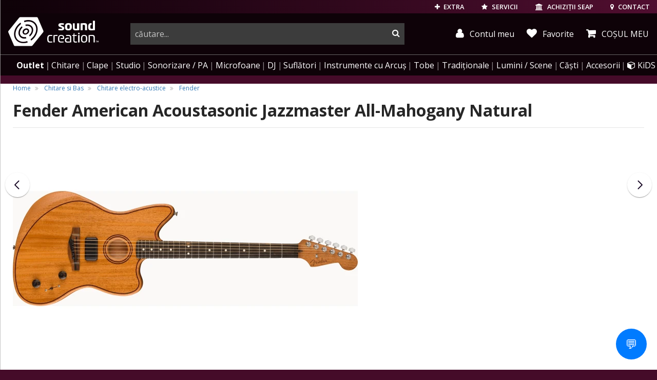

--- FILE ---
content_type: text/html; charset=UTF-8
request_url: https://www.soundcreation.ro/chitare-electro-acustice-cid10/fender-american-acoustasonic-jazzmaster-all-mahogany-natural-id62613.html
body_size: 34008
content:

<!DOCTYPE html>
<html lang="ro">
<head>
    <meta charset="utf-8">
    <meta name="viewport" content="width=device-width, initial-scale=1.0, user-scalable=no">
    <base href="https://www.soundcreation.ro/" target="_self" />

    <meta name="resource-type" content="document" />
    <meta name="distribution" content="global" />
    <meta name="author" content="Media Crusher SRL" />
    <meta name="copyright" content="Media Crusher SRL" />
    <meta name="description" content="Fender American Acoustasonic Jazzmaster All-Mahogany  Natural Corp: mahon;  Finisajul corpului: poliester satinat mat;  Blatul corpului: mahon masiv;  Forma corpului: Jazzmaster® modificat;  Spatele corpului: mahon" />
    <meta name="robots" content="noodp" />
    <meta name="s-bots" content="all" />
    <meta name="rating" content="general" />
    <meta name="language" content="ro" />
    <meta name="classification" content="musical instruments" />

    <meta name="google-signin-client_id" content="177967792244-q29tjnguf65f0th1n6ehcm5g3i18ualc.apps.googleusercontent.com">
    
				<meta property="og:title" content="Fender American Acoustasonic Jazzmaster All-Mahogany  Natural" />
				<meta property="og:type" content="product.item" />
				<meta property="og:url" content="https://www.soundcreation.ro/chitare-electro-acustice-cid10/fender-american-acoustasonic-jazzmaster-all-mahogany-natural-id62613.html" />
				<meta property="og:image" content="https://www.soundcreation.ro/admin/uploads/images/cms_products/module_62613/181592.png" />
				<meta property="og:site_name" content="soundcreation.ro" />
				<meta property="og:description" content="Corp: mahon;  Finisajul corpului: poliester satinat mat;  Blatul corpului: mahon masiv;  Forma corpului: Jazzmaster® modificat;  Spatele corpului: mahon" />
				<meta property="fb:admins" content="jutas.bakk" />

				<meta property="product:retailer_item_id" content="62613" />
				<meta property="product:price:amount"     content="9799.00" />
				<meta property="product:price:currency"   content="RON" />
				<meta property="product:availability"     content="available for order" />
				<meta property="product:condition"        content="new" />
	  		
    <meta property="fb:page_id" content="270175406176713" />
    <meta property="fb:app_id" content="150775908314219" />
    <meta name="facebook-domain-verification" content="gpvxslg61g7oh794zud6dnapjwyh66" />

    
    <title>Fender American Acoustasonic Jazzmaster All-Mahogany  Natural - Chitara electro acustică  - SoundCreation</title>

            <link rel="canonical" href="https://www.soundcreation.ro/chitare-electro-acustice-cid10/fender-american-acoustasonic-jazzmaster-all-mahogany-natural-id62613.html" />
    
        
    <link rel="preconnect" href="https://fonts.gstatic.com/" />
    <link rel="preconnect" href="https://fonts.gstatic.com/" crossorigin />
    <link rel="preconnect" href="https://cdn-cookieyes.com/">
    
    <link rel="preconnect" href="https://cdn.jsdelivr.net/">
    <link rel="preconnect" href="https://connect.facebook.net" crossorigin>
    <link rel="preconnect" href="https://apis.google.com" crossorigin>
    <link rel="preconnect" href="https://api.mapbox.com" crossorigin>
    
    

    <!-- <link type="text/css" rel="stylesheet" href="static/css/bootstrap-slider.min.css" > -->
        

                        <link type="text/css" rel="stylesheet" href="static/css/style_tiles_bs3.css">
            
            <link rel="stylesheet" href="static/css/hpa-products-new.css?v=14">
    

    <link type="text/css" rel="stylesheet" href="static/css/revamp.css?v=11">
            <link type="text/css" rel="stylesheet" href="static/css/inter-bs5.css?v=1">
        <link type="text/css" rel="stylesheet" href="static/css/inter-overwrite.css?v=2">
        <link type="text/css" rel="stylesheet" href="static/css/custom.css?v=11">
    

    <style type="text/css">
        #newsDetail ul {
            list-style-position: inside;
        }
        #fullResImage {
            background: #fff;
        }

        .profile-btn {
            position: relative;
            display: inline-block;
        }

        .profile-btn.fidelity_notif::after {
            content: "";
            position: absolute;
            top: -1px;
            right: 4px;
            width: 6px;
            height: 6px;
            background-color: #ea2a8d;
            border-radius: 50%;
            box-shadow: 0 0 3px rgba(0, 0, 0, 0.3);
        }

        .star-container {
            display: inline-flex;
            margin: 0 0.5rem;
            align-items: end;
        }

        .margin-right {
            margin-right: 1.5rem;
        }

        .top-fidelity-container {
            padding: 0.2rem 0.5rem;
            display: flex;
            align-items: center;
            gap: 0.5rem;
            border-radius: 0.5rem;
            border: 1px solid white;
        }

        .fidelity-star {
            background-image: url(/static/img/coin-icon.svg);
            background-size: contain;
            background-repeat: no-repeat;
            width: 1.5rem;
            height: 1.5rem;
        }

        .small-fidelity-star {
            background-image: url(/static/img/coin-icon.svg);
            background-size: contain;
            background-repeat: no-repeat;
            width: 1.5rem;
            height: 1.5rem;
            transform: scale(0.8) translate(0, -0.1rem);
            margin: 0 0.2rem -0.4rem;
            display: inline-block;
            filter: drop-shadow(2px 1px 3px #01010140);
        }

        .top-fidelity-text {
            display: flex;
            flex-direction: column;
            gap: 0.2rem;
            align-items: center;
        }

        .top-fidelity-balance {
            font-weight: bold;
            font-size: 1.1rem;
            line-height: 1;
            margin-bottom: -0.2rem;
        }

        .top-fidelity-label {
            font-size: 0.7rem;
            line-height: 1;
        }
    </style>


    <!-- Fav and touch icons -->
    <link rel="shortcut icon" href="/images/produse/fender-american-acoustasonic-jazzmaster-all-mahogany-natural-id62613.ico" async defer />
    <link rel="apple-touch-icon" sizes="180x180" href="/img/ico/apple-touch-icon.png"/>
        <link rel="manifest" href="/img/ico/manifest.json"/>
    <link rel="mask-icon" href="/img/ico/safari-pinned-tab.svg" color="#5bbad5"/>
    <meta name="theme-color" content="#ffffff"/>



    <!-- HTML5 shim and Respond.js IE8 support of HTML5 elements and media queries -->
    <!--[if lt IE 9]>
    <script src="https://cdnjs.cloudflare.com/ajax/libs/html5shiv/3.7.3/html5shiv.min.js"></script>
    <script src="https://cdnjs.cloudflare.com/ajax/libs/respond.js/1.4.2/respond.min.js"></script>
    <![endif]-->

 

    
    
    



    
        <!-- Meta Pixel Code -->
        <script>
        !function(f,b,e,v,n,t,s)
        {if(f.fbq)return;n=f.fbq=function(){n.callMethod?
        n.callMethod.apply(n,arguments):n.queue.push(arguments)};
        if(!f._fbq)f._fbq=n;n.push=n;n.loaded=!0;n.version='2.0';
        n.queue=[];t=b.createElement(e);t.async=!0;
        t.src=v;s=b.getElementsByTagName(e)[0];
        s.parentNode.insertBefore(t,s)}(window, document,'script',
        'https://connect.facebook.net/en_US/fbevents.js');
        fbq('init', '804773638198558');
        fbq('track', 'PageView', {eventID: '6972766d2d8e75.98652590'});
        
			fbq('track', 'ViewContent', {
					content_ids: ['62613'],
					content_type: 'product',
					value: 9799.00,
					currency: 'RON'
			});
		
        </script>
        <noscript><img height="1" width="1" style="display:none"
        src="https://www.facebook.com/tr?id=804773638198558&ev=PageView&noscript=1"
        /></noscript>
        <!-- End Meta Pixel Code -->

        
    


    <script>
        var isMobile = false;
    </script>

    
   
    
    
    
    
    
    


</head>
<body class="hasBg bg-main">   

        




    



<header class="hidden-print">
        <div class="topUserTools">
        <a href="extra.html" class="blockButton hidden-md-down">
            <i class="fa fa-plus" aria-hidden="true"></i>
            EXTRA
        </a>

        <a href="servicii.html" class="blockButton hidden-md-down">
            <i class="fa fa-star" aria-hidden="true"></i>
            SERVICII
        </a>

        <a href="achizitii-seap.html" class="blockButton hidden-md-down">
            <i class="fa fa-university" aria-hidden="true"></i>
            <span class="hidden-md-down">ACHIZIȚII SEAP</span>
        </a>

        <a href="tel:+40356228228" class="blockButton phoneCallButton" title="sunati-ne">
            <i class="fa fa-phone" aria-hidden="true"></i>
        </a>

        <a href="contact-magazin-soundcreation.html" class="blockButton" title="contact">
            <i class="fa fa-map-marker" aria-hidden="true"></i>
            <span class="hidden-md-down">CONTACT</span>
        </a>

                <a href="login.html" class="blockButton hidden-md-up" title="autentificare" rel="noindex">
            <i class="fa fa-user" aria-hidden="true"></i>
            <span class="hidden-md-down">AUTENTIFICARE</span>
        </a>
        
        
        <a href="javascript:;" class="blockButton mobileMenuToggle m-l-2">
            <i class="fa fa-bars" aria-hidden="true"></i><span class="sr-only">menu</span>
        </a>

    </div>
    

        <div class="top">
        <div class="logo">
            <a href="/" title="logo SoundCreation">
                                <i class="sc sc-sc_logo_line"></i>
                <i class="sc sc-sc_logo hidden-md-down"></i>
                                <span class="sr-only">instrumente muzicale, echipamente pro-audio</span>
            </a>
        </div>

        <div class="topRightSide" >
                        <div class="searchBar ">
                <form action="search.html" method="GET" class="submitByEnter" autocomplete="off">
                    <div class="input-group">
                        <input type="text" class="form-control" id="search-input" placeholder="căutare..." name="queryString" autocomplete="off" value="">
                        <span class="input-group-btn">
                            <button type="submit"><span class="sr-only">cauta</span></button>
                        </span>
                    </div>
                </form>
            </div>
            <div class="topCartStatus hidden-md-down">
                
                <a href="profil.html" class="blockButton myAccount" title="contul meu" rel="noindex">
                    <i class="fa fa-user" aria-hidden="true"></i> Contul meu
                </a>

                <a href="wishlist/" class="blockButton whislist" title="Favorite">
                    <i class="fa fa-heart" aria-hidden="true"></i> Favorite
                </a>

                                <a href="cosul-de-cumparaturi-detaliat.html"
                    class="myCartMain myCart "
                    data-toggle="tooltip"
                    data-html="true"
                    data-placement="bottom"
                    title="Coșul dvs. este gol.">
                    <i class="fa fa-shopping-cart" aria-hidden="true"></i>
                    <span class="hidden-md-down"> COȘUL MEU</span>                 </a>
                            </div>
                    </div>
    </div>
    
            
        <nav>
    <ul>
        <li class="hidden-md-up">
            <a href="wishlist/" class="bold">Lista de favorite</a>
        </li>
        <li class="hidden-md-up">
                        <a href="login.html">Autentificare</a>
                    </li>
        

                <li class="outlet-nav">
            <a href="outlet/"><span class="small-outlet-badge"></span>Outlet</a>
        </li>
        
        <li>
            <a href="/chitare-electrice-acustice-clasice-si-chitare-de-bas-cid137_2700/" data-href-onmobile="/chitare-electrice-acustice-clasice-si-chitare-de-bas-cid137_2700/" data-child-id="topMenu_gitar">Chitare<span class="hidden-lg-up"> &amp; amplificatoare</span></a>
            <div class="topMenu_sub" id="topMenu_gitar" data-bg-img="static/img/menubg/guitarbg5.png" data-bg-position="center right">
                    <div><!-- dont move this div !!! -->
                        <div>
                            <ul>
                                <li><a href="/set-chitara-si-accesorii-cid425_3119/">Seturi de chitară</a></li>
                                <li><a href="chitara-acustica-cid9_3213/">Chitare acustice</a></li>
                                <li><a href="/chitare-chitari-electroacustice-cid10_1510/">Chitare electro-acustice</a></li>
                                <li><a href="/chitare-clasice-cid180_3133/">Chitare clasice</a></li>
                                <li><a href="/chitare-electro-clasice-cid596_3514/">Chitare electro-clasice</a></li>
                                <li><a href="/ukulele-cid271_3771/">Ukulele</a></li>
                                <li class="title"><a href="/chitare-electrice-cid8_2650/">Chitare electrice</a></li>
                                <li><a href="/chitare-electrice-de-tip-st-stratocaster-cid488_3120/">Chitare Stratocaster</a></li>
                                <li><a href="/chitare-electrice-de-tip-t-telecaster-cid489_3122/">Chitare Telecaster</a></li>
                                <li><a href="/chitare-electrice-de-tip-les-paul-cid490_3123/">Chitare Les Paul</a></li>
                                <li><a href="/chitare-electrice-model-sg-cid493_3124/">Chitare SG</a></li>
                                <li><a href="/chitare-electrice-semi-acustice-cid491_3125/">Chitare semi-acustice</a></li>
                                <li><a href="/chitare-electrice-modele-alternative-cid492_3126/">Modele alternative</a></li>
                            </ul>
                        </div>

                        <div>
                            <ul>
                                <li class="title"><a href="/chitare-bas-electrice-si-acustice-cid613_3562/">Chitare bass</a></li>
                                <li><a href="/chitare-electrice-de-bas-cid11_3563/">Chitare bass electrice</a></li>
                                <li><a href="/chitare-de-bas-acustice-si-semi-acustice-cid612_3564/">Chitare bass acustice si electro-acustice</a></li>
                                <li class="title">Amplificatoare de chitare</li>
                                <li><a href="/amplificatoare-chitara-electrica-cid33_3756/">Amplificare chitare electrice</a></li>
                                <li><a href="/amplificatoare-pentru-chitare-electro-acustice-cid238_3757/">Amplificare chitare acustice</a></li>
                                <li><a href="/amplificatoare-pentru-chitara-bass-cid44_3758/">Amplificare chitare bas</a></li>
                                <li><a href="/stative-pentru-combouri-de-chitara-cid1077_4738/">Stative pentru combouri</a></li>
                                
                                <li class="title"><a href="/procesoare-si-pedale-de-efecte-pentru-chitara-si-bas-cid41_1920/">Efecte si procesoare</a></li>
                                <li><a href="/procesoare-de-chitara-si-bas-cid446_2745/">Procesoare de chitara si bas</a></li>
                                <li><a href="/pedale-si-multi-efecte-pentru-chitare-electrice-cid448_1946/">Efecte de chitara</a></li>
                                <li><a href="/pedale-de-efecte-de-bas-cid449_1948/">Efecte de bas</a></li>
                                <li><a href="/pedale-de-volum-si-expresie-pedale-de-selectie-pentru-chitare-cid447_1944/">Pedale de volum, expresie</a></li>
                                <li><a href="/pedaliere-pedalbord-uri-pentru-efecte-de-chitara-cid40_1938/">Pedaliere</a></li>
                            </ul>
                        </div>
                        <div>
                            <ul>
                                <li class="title"><a href="/accesorii-pentru-chitare-si-basuri-cid154_2842/">Accesorii chitare</a></li>
                                <li><a href="/corzi-pentru-chitara-cid94_3747/">Coarde de chitară</a></li>
                                <li><a href="/acordoare-tunere-si-metronoame-cid292_3208/">Acordoare și metronoame</a></li>
                                <li><a href="/capodastre-cid378_1958/">Capodastre</a></li>
                                <li><a href="/stative-si-suporturi-pentru-chitare-electrice-acustice-bas-cid68_1421/">Stative</a></li>
                                <li><a href="/huse-pentru-chitare-acustice-clasice-electrice-si-bas-cid106_1093/">Huse</a></li>
                                <li><a href="/tocuri-si-cutii-de-transport-pentru-chitara-si-bas-cid181_2963/">Tocuri, Case-uri</a></li>
                                <li><a href="/hamuri-curele-pentru-chitare-bass-si-instrumente-traditionale-cid155_3445/">Hamuri și curele</a></li>
                                <li><a href="/pene-si-slide-uri-de-chitara-cid444_3036/">Pene și slideuri</a></li>
                                <li><a href="/doze-pentru-chitare-acustice-electrice-si-bas-cid451_1963/">Doze de chitară</a></li>
                                <li><a href="/piese-de-schimb-si-componente-de-chitare-electrice-acustice-si-bas-cid450_3412/">Piese de chitară și bas</a></li>
                                <li><a href="/solutii-instrumente-de-ingrijire-intretinere-chitare-cid182_3464/">Soluții, scule întreținere</a></li>
                                <li><a href="/cabluri-pentru-instrumente-muzicale-cid359_3239/">Cabluri pentru chitare</a></li>
                            </ul>
                        </div>

                    </div><!-- dont move this div !!! -->
                </div>
            </li>
            <li>
                <a href="/instrumente-cu-clape-piane-digitale-sintetizatoare-claviaturi-midi-cid72_2568/" data-href-onmobile="/instrumente-cu-clape-piane-digitale-sintetizatoare-claviaturi-midi-cid72_2568/" data-child-id="topMenu_keys">Clape</a>
                <div class="topMenu_sub" id="topMenu_keys" data-bg-img="static/img/menubg/pianobg2.png" data-bg-position="bottom right">
                    <div><!-- dont move this div !!! -->
                        <div>
                            <ul>
                                <li class="title"><a href="/piane-si-pianine-digitale-cid307_2856/">Piane digitale</a></li>
                                <li><a href="/pian-digital-pianina-digitala-cid49_3183/">Pianine digitale</a></li>
                                <!-- <li><a href="/sisteme-de-monitorizare-audio-in-ear-si-monitoare-de-scena-cid152_2782/">Digital Grand</a></li> -->
                                <li><a href="/pian-portabil-cid309_2447/">Piane portabile</a></li>
                                <li><a href="/orgi-electronice-digitale-cid522_3025/">Orgi digitale</a></li>
                                <li>&nbsp;</li>
                                <li class="title"><a href="/piane-si-pianine-acustice-cid535_3110/">Piane acustice</a></li>
                                <li><a href="/piane-de-concert-grand-piano-cid537_3114/">Piane de concert</a></li>
                                <li><a href="/pianina-cid536_3112/">Pianine</a></li>
                                <li><a href="/piane-disklavier-cid539_3215/">Piane Disklavier™</a></li>
                                <li><a href="/piane-si-pianine-silent-cid668_3706/">Piane, pianine Silent</a></li>
                            </ul>
                        </div>

                        <div>
                            <ul>
                                <li class="title"><a href="/orga-electronica-incepatori-cid323_2668/">Clape pentru începători și studenți</a></li>
                                <li class="title"><a href="/claviaturi-cu-aranjor-aranjoare-profesionale-cid52_3603/">Clape aranjoare</a></li>

                                <li><span class="pull-right"><a href="/ce-aranjor-muzical-sa-aleg" style="color:#eaba2a;"
   onMouseOver="this.style.background='#222'"
   onMouseOut="this.style.background='inherit'"><small><img src="/static/img/ico/guide_icon_24.png" /> GHID - Ce aranjor să îmi aleg?</small></a></span>&nbsp;</li>
                                

                                <li class="title"><a href="/clape-midi-claviaturi-midi-cid23_3499/">Claviaturi MIDI</a></li>

                                <li><span class="pull-right"><a href="/cum-aleg-un-controller-midi" style="color:#eaba2a;"
   onMouseOver="this.style.background='#222'"
   onMouseOut="this.style.background='inherit'"><small><img src="/static/img/ico/guide_icon_24.png" /> GHID - Controllere MIDI</small></a></span>&nbsp;</li>

                                <li>&nbsp;</li>
                                <li class="title"><a href="/sintetizatoare-digitale-analogice-workstation-modulare-cid306_2452/">Sintetizatoare</a></li>
                                <li><a href="/sintetizatoare-digitale-virtual-analogice-si-analogice-cid37_3143/">Sintetizatoare cu claviatură</a></li>
                                <li><a href="/sintetizatoare-desktop-module-de-sunet-cid355_2454/">Sintetizatoare desktop, module de sunet</a></li>
                                <li><a href="/sintetizatoare-modulare-cid293_2484/">Sintetizatoare modulare</a></li>
                                <li><a href="/sintetizatoare-de-tip-workstation-cid281_3602/">Sintetizatoare workstation</a></li>
                                <li><a href="/masini-de-ritm-cid370_2065/">Mașini de ritm</a></li>
                                <li><span class="pull-right"><a href="/ghid-sintetizatoare" style="color:#eaba2a;"
   onMouseOver="this.style.background='#222'"
   onMouseOut="this.style.background='inherit'"><small><img src="/static/img/ico/guide_icon_24.png" /> Ce sintetizator să îmi cumpăr?</small></a></span>&nbsp;</li>
                            </ul>
                        </div>

                        <div>
                            <ul>
                                <li class="title"><a href="accesorii-pentru-instrumente-cu-clape-cid142_1118/">Accesorii clape &amp; piane</a></li>
                                <li><a href="amplificatoare-combo-uri-pentru-instrumente-cu-claviatura-cid398_1625/">Amplificatoare de clape</a></li>
                                <li><a href="pedale-pentru-claviaturi-cid73_1662/">Pedale de control</a></li>
                                <li><a href="stative-pentru-piane-de-scena-cid510_2851/">Stative piane de scenă</a></li>
                                <li><a href="scaune-de-pian-si-orgi-scaune-pentru-claviaturi-cid368_3102/">Scaune, banchete de pian</a></li>
                                <li><a href="/stative-pentru-clape-stativ-orga-cid74_3407/">Stative de claviaturi</a></li>
                                <li><a href="huse-pentru-claviaturi-sintetizatoare-orgi-cid107_3257/">Huse de transport</a></li>
                                <li><a href="invelitoare-anti-praf-pentru-claviaturi-cid555_3253/">Învelitoare anti-praf</a></li>
                                
                            </ul>
                        </div>

                    </div><!-- dont move this div !!! -->
                </div>
            </li>
            <li>
                <a href="/echipamente-de-studio-inregistrari-cid71_2634/" data-href-onmobile="/echipamente-de-studio-inregistrari-cid71_2634/" data-child-id="topMenu_studio">Studio</a>
                <div class="topMenu_sub" id="topMenu_studio" data-bg-img="static/img/menubg/studiobg2.png" data-bg-position="bottom right">
                    <div><!-- dont move this div !!! -->
                        <div>
                            <ul>
                                <li class="title"><a href="monitoare-de-studio-boxe-pentru-monitorizare-in-studio-cid25_2620/">Monitorizare de studio</a></li>
                                <li><a href="monitoare-studio-cid136_3127/">Monitoare de studio</a></li>
                                <li><a href="subwoofere-de-studio-cid350_3130/">Subwoofere active de studio</a></li>
                                <li><a href="casti-studio-monitorizare-cid47_3234/">Căști de studio, monitorizare</a></li>
                                <li><span class="pull-right"><a href="/ce-casti-sunt-potrivite-pentru-studio" style="color:#eaba2a;"
   onMouseOver="this.style.background='#222'"
   onMouseOut="this.style.background='inherit'"><small><img src="/static/img/ico/guide_icon_24.png" /> GHID - Ce căști profesionale să îmi aleg?</small></a></span>&nbsp;</li>
                                <li><a href="controlere-de-volum-rutare-cid61_2621/">Controlere de volum</a></li>
                                <li><a href="amplificatoare-casti-audio-cid95_1773/">Amplificatoare căști audio</a></li>
                                <li><a href="stative-suporturi-pentru-monitoare-de-studio-cid204_2931/">Stative monitoare de studio</a></li>
                                <li class="title"><a href="tratament-acustic-burete-fonoabsorbante-cid63_1274/">Tratament acustic</a></li>
                                <li><a href="pachete-acustice-complete-pentru-studio-cid329_2307/">Pachete acustice complete</a></li>
                                <li><a href="panouri-de-absorbtie-pentru-studiouri-cid331_2308/">Panouri de absorbție</a></li>
                                <li><a href="elemente-de-difuziune-acustica-cid330_2310/">Panouri de difuzie</a></li>
                                <li><a href="elemente-de-antifonare-bas-bass-traps-cid314_2312/">Capcane de bas</a></li>
                                <li><a href="panouri-platforme-acustice-cid315_2311/">Panouri &amp; platforme acustice</a></li>
                            </ul>
                        </div>

                        <div>
                            <ul>
                                <li class="title"><a href="interfete-audio-placi-de-sunet-cid172_3222/">Interfețe audio</a></li>
                                <li><a href="interfete-audio-placi-de-sunet-prin-usb-cid51_3131/"><span>Interfețe audio</span> USB</a></li>
                                <li><a href="interfete-audio-thunderbolt-dante-firewire-cid196_3196/"><span>Interfețe </span> Thunderbolt / FireWire</a></li>
                                <li><a href="placi-de-sunet-interfete-audio-pcie-cid22_2865/"><span>Interfețe audio</span> PCIexpress</a></li>
                                <li><a href="interfete-audio-pentru-iphone-ipad-si-android-cid552_3230/"><span>Interfețe audio</span> iOS (iPhone, iPad)</a></li>
                                
                                <li class="title"><a href="software-audio-daw-uri-plugin-uri-cid59_3009/">Software audio</a></li>

                                <li><span class="pull-right"><a href="/ce-este-un-daw" style="color:#eaba2a;"
   onMouseOver="this.style.background='#222'"
   onMouseOut="this.style.background='inherit'"><small><img src="/static/img/ico/guide_icon_24.png" /> GHID - Ce este un DAW?</small></a></span>&nbsp;</li>


                                <li><a href="daw-studiouri-virtuale-cid189_2561/"><span>Software</span> DAW / Studio virtual</a></li>
                                <li><a href="software-de-masterizare-cid480_2575/"><span>Software de</span> masterizare</a></li>
                                <li><a href="instrumente-efecte-plugin-uri-software-cid114_2547/">Instrumente, efecte, plugin-uri</a></li>
                                <li><a href="software-de-partituri-cid187_2560/"><span>Software</span> de partituri</a></li>
                                <li><a href="software-cu-licente-educationale-cid479_2573/"><span>Software</span> cu licențe educaționale</a></li>
                                <li><a href="chei-de-licente-software-cid188_2549/">Chei de licențiere software</a></li>
                            </ul>
                        </div>

                        <div>
                            <ul>
                                <li class="title">Înregistrări</li>
                                <li><a href="recordere-reportofoane-echipamente-de-inregistrare-cid174_3259/">Recordere portabile, multitrack</a></li>
                                <li><a href="microfoane-de-studio-microfoane-pentru-inregistrari-cid157_3175/">Microfoane de studio</a></li>
                                <li><a href="microfoane-pentru-instrumente-muzicale-cid160_1588/">Microfoane pentru instrumente</a></li>
                                <li class="title">Echipamente outboard</li>
                                <li><a href="preamplificatoare-microfon-instrument--cid31_3288/">Preamplificatoare</a></li>
                                <li><a href="convertoare-a-d-adat-madi-s-pdif-coaxial-r-bus-cid30_3014/">Convertoare semnal digital</a></li>
                                <li><a href="samplere-sequencere-groovebox-uri-cid112_3345/">Samplere &amp; sequencere</a></li>
                                <li class="title"><a href="claviaturi-controlere-interfete-midi-cid138_3011/">MIDI</a></li>

                                <li><span class="pull-right"><a href="/cum-aleg-un-controller-midi" style="color:#eaba2a;"
   onMouseOver="this.style.background='#222'"
   onMouseOut="this.style.background='inherit'"><small><img src="/static/img/ico/guide_icon_24.png" /> GHID - Controllere MIDI</small></a></span>&nbsp;</li>

                                <li><a href="clape-midi-claviaturi-midi-cid23_3499/">Claviaturi MIDI</a></li>
                                <li><a href="interfete-si-controlere-midi-si-daw-cid38_2844/">Controlere MIDI/DAW</a></li>
                                <li><a href="interfete-midi-convertoare-si-cabluri-midi-usb-cid26_2860/">Interfețe și cabluri MIDI</a></li>
                            </ul>
                        </div>

                        <div>
                            <ul>
                                <li class="title"><a href="efecte-si-procesoare-de-semnal-cid79_3020/">Procesoare și efecte</a></li>
                                <li><a href="procesoare-de-voce-cid429_1751/">Procesoare de voce</a></li>
                                <li><a href="procesoare-de-efecte-pentru-studio-si-live-cid81_1772/">Procesoare multi-efecte</a></li>
                                <li><a href="procesoare-de-dinamica-compresoare-limitatoare-gate-uri-expandere-cid53_1752/">Procesoare de dinamica</a></li>
                                <li><a href="egalizatoare-audio-supresoare-de-feedback-cid54_2997/">EQ &amp; supresoare feedback</a></li>
                                <li class="title"><a href="mixere-audio-analogice-si-digitale-console-de-mixaj-cid173_3547/">Mixere Audio</a></li>
                                <li><a href="sumatoare-si-divizoare-de-semnal-cid124_3017/">Sumatoare și splittere</a></li>
                                <li><a href="mixere-digitale-si-console-digitale-pentru-mixaj-cid125_477/">Mixere digitale</a></li>
                                <li class="title">Accesorii de studio</li>
                                <li><a href="unitati-di-box-phantom-power-transformatoare-de-linie-cid62_2375/">Unitati DI &amp; Phantom Power</a></li>
                                <li><a href="mobila-workstation-de-studio-cid169_2605/">Mobilier de studio</a></li>
                                <li><a href="bureti-si-grilaje-de-microfon-cid111_2674/">Bureti, grilaje de microfon</a></li>
                                <li><a href="pop-filters-filtre-pop--cid494_2672/">Pop-filtre</a></li>
                                <li><a href="amortizoare-de-soc-shockmount-uri-cid179_3521/">Amortizoare de șoc pt. microfoane</a></li>
                            </ul>
                        </div>

                    </div>

                </div>
            </li>

            <li>
                <a href="/echipamente-de-sonorizare-boxe-mixere-amplificatoare-cid83_2159/" data-href-onmobile="/echipamente-de-sonorizare-boxe-mixere-amplificatoare-cid83_2159/" data-child-id="topMenu_sonorizare">Sonorizare / PA</a>
                <div class="topMenu_sub" id="topMenu_sonorizare" data-bg-img="static/img/menubg/sonorizarebg2.png" data-bg-position="bottom right">
                    <div>
                        <div>
                            <ul>
                                <li><a href="amplificatoare-audio-de-putere-amplificatoare-profesionale-cid19_2779/">Amplificatoare audio profesionale</a></li>
                                <li><a href="sisteme-de-monitorizare-audio-in-ear-si-monitoare-de-scena-cid152_2782/">Monitorizare de scenă</a></li>
                                <li><a href="sisteme-de-monitorizare-in-ear-wireless-cid17_2783/">Monitorizare in-ear</a></li>
                                <li><a href="module-de-redare-audio-cid364_3284/">Playere audio</a></li>
                            </ul>
                            <ul>
                                <li><a href="procesoare-pentru-sonorizari-crossovere-cid20_2998/">Crossovere, procesoare PA</a></li>
                                <li><a href="egalizatoare-audio-supresoare-de-feedback-cid54_2997/
">EQ și supresoare de feedback</a></li>
                                <li><a href="procesoare-de-dinamica-compresoare-limitatoare-gate-uri-expandere-cid53_1752/">Procesoare de dinamică</a></li>
                                <li><a href="procesoare-de-voce-cid429_1751/">Procesoare de voce</a></li>
                            </ul>
                            <ul>
                                
                                
                                <li><a href="difuzoare-profesionale-si-accesorii-woofere-drivere-crossovere-cid434_3733/">Difuzoare</a></li>
                                <li><a href="megafoane-echipamente-portavoce-cid430_3718/">Megafoane, portavoci</a></li>
                                <li><a href="unitati-di-box-phantom-power-transformatoare-de-linie-cid62_2375/">Unități DI și Phantom Power</a></li>
                                <li><a href="instrumente-de-analiza-audio-si-scenotechnica-cid590_3605/">Instrumente de analiza si test</a></li>
                            </ul>
                            <ul>
                                <li><a href="dopuri-antifonice-protectii-de-urechi-cid548_3698/">Dopuri antifonice, protecții de urechi</a></li>
                            </ul>
                            <ul>
                                <li class="title"><a href="home-audio-hifi-cid413_2884/">Home audio, HiFi</a></li>
                                <li><a href="boxe-active-multimedia-sisteme-audio-rezidentiale-cid568_3358/">Boxe active home-audio, wireless</a></li>
                                <li><a href="boxe-hifi-pasive-cid415_3354/">Boxe pasive HiFi</a></li>
                                <li><a href="amplificatoare-hifi-receivere-av-cid423_3362/">Amplificatoare HiFi & receivere AV</a></li>
                                <li><a href="playere-surse-audio-pentru-aplicatii-rezidentiale-cid517_3364/">Playere HiFi</a></li>
                            </ul>
                        </div>

                        <div>
                            <ul>
                                <li><span class="pull-right"><a href="/ce-boxe-si-amplificator-imi-aleg" style="color:#eaba2a;"
   onMouseOver="this.style.background='#222'"
   onMouseOut="this.style.background='inherit'"><small><img src="/static/img/ico/guide_icon_24.png" /> GHID - Cum îmi aleg boxele de sonorizare?</small></a></span>&nbsp;</li>

                                <li class="title"><a href="boxe-subwoofere-profesionale-active-si-pasive-cid316_3027/">Boxe, incinte acustice</a></li>



                                <li><a href="boxe-active-cid146_3406/">Boxe active</a></li>
                                <li><a href="subwoofere-active-amplificate-cid145_3504/">Subwoofere active</a></li>
                                <li><a href="boxe-pasive-cid148_2757/">Boxe pasive</a></li>
                                <li><a href="subwoofere-pasive-incinte-de-bas-cid147_2762/">Subwoofere pasive</a></li>
                            </ul>
                            <ul>
                                <li><a href="sisteme-mobile-portabile-de-sonorizare-cid553_3232/">Sisteme mobile de PA</a></li>
                                <li><a href="sisteme-complete-de-sonorizare-cid104_1590/">Seturi de sonorizare</a></li>
                                <li><a href="sisteme-audio-coloana-sir-vertical-array-cid551_3221/">Sisteme de tip șir vertical</a></li>
                                <li><a href="sisteme-line-array-cid127_2824/">Sisteme/componente Line Array</a></li>
                                <li><a href="void-acoustics-bid807.html">Sisteme VOID Acoustics</a></span></li>
                            </ul>
                            <ul>
                                <li class="title">Accesorii pentru boxe</li>
                                <li><a href="stative-pentru-boxe-si-incinte-acustice-cid91_2768/">Stative</a></li>
                                <li><a href="huse-pentru-boxe-cid110_3506/">Huse</a></li>
                                <li><a href="cabluri-pentru-boxe-pasive-cid210_2776/">Cabluri</a></li>
                            </ul>
                        </div>

                        <div>
                            <ul>
                                <li><span class="pull-right"><a href="/de-stiut-despre-mixere" style="color:#eaba2a;"
   onMouseOver="this.style.background='#222'"
   onMouseOut="this.style.background='inherit'"><small><img src="/static/img/ico/guide_icon_24.png" /> GHID - Mixere audio</small></a></span>&nbsp;</li>

                                <li class="title"><a href="mixere-audio-analogice-si-digitale-console-de-mixaj-cid173_3547/">Mixere audio</a></li>
                                <li><a href="mixere-audio-analogice-mixere-pentru-sonorizari-cid18_3138/">Mixere analogice</a></li>
                                <li><a href="mixere-digitale-si-console-digitale-pentru-mixaj-cid125_477/">Mixere digitale</a></li>
                                <li><a href="mixere-cu-amplificare-cid226_1834/">Mixere cu amplificare</a></li>
                                <li><a href="mixere-pentru-dj-mixere-scratch-cid76_2120/">Mixere de DJ</a></li>
                                <li><a href="mixere-pentru-instalatii-si-adresare-publica-mixere-automate-pentru-microfoane-cid362_1830/">Mixere pentru instalații</a></li>
                                <li><a href="sumatoare-si-divizoare-de-semnal-cid124_3017/">Sumatoare și splittere</a></li>
                            </ul>
                            <ul>
                                <li><a href="/accesorii-pentru-mixere-audio-cid534_3107/">Accesorii pentru mixere</a></li>
                                <li><a href="containere-pentru-mixere-cid200_2978/">Cutii de transport</a></li>
                                <li><a href="stagebox-uri-analogice-distribuitoare-de-scena-cid615_3755/">Stagebox-uri analogice</a></li>
                                <li><a href="stagebox-uri-digitale-distribuitoare-de-scena-cid614_3572/">Stagebox-uri digitale</a></li>
                            </ul>
                            <ul>
                                <li class="title"><a href="sisteme-de-conferinta-interpretare-si-sisteme-audio-integrate-cid301_3721/">Sisteme audio integrate</a></li>
                            </ul>
                        </div>

                        <div>
                            <ul>
                                <li class="title"><a href="sisteme-de-sunet-instalat-si-adresare-publica-cid141_3548/">Adresare publică</a></li>
                                <li><a href="sisteme-de-alarmare-si-evacuare-vocala--cid389_3508/">Alarmare și evacuare vocală</a></li>
                                <li><a href="amplificare-si-mixere-70-100v-amplificatoare-cu-zone-cid353_3507/">Amplificatoare 70/100V</a></li>
                                <li><a href="module-de-redare-audio-cid364_3284/">Playere de instalații</a></li>
                                <li><a href="microfoane-pentru-instalatii-conferinte-paging-cid404_2693/">Microfoane pentru instalații</a></li>
                                <li><a href="boxe-pentru-sisteme-audio-instalate-karaoke-cid387_2360/">Boxe montaj impedanță joasă</a></li>
                            </ul>

                            <ul>
                                <li class="title"><a href="boxe-de-instalatii-pe-70-100v-cu-transformator--cid103_1464/">Boxe, difuzoare 100V</a></li>
                                <li><a href="difuzoare-incorporate-si-montabile-de-tavan-cid382_2347/">Difuzoare de tavan</a></li>
                                <li><a href="boxe-incinte-100v-pentru-instalatii-fixe-cid385_2351/">Incinte de montaj</a></li>
                                <li><a href="incinte-suspendabile-si-boxe-decorative-cid467_3351/">Incinte sferice &amp; decorative</a></li>
                                <li><a href="difuzoare-aplicate-sau-incorporate-in-perete-cid386_2349/">Difuzoare de perete</a></li>
                                <li><a href="difuzoare-tip-goarna-megafoane-palnii-sonore-cid366_2358/">Difuzoare tip goarnă</a></li>
                                <li><a href="difuzoare-de-tip-coloana-cid384_3028/">Coloane de sunet</a></li>
                                <li><a href="proiectoare-de-sunet-pentru-sisteme-de-adresare-publica-cid383_1459/">Proiectoare de sunet</a></li>
                            </ul>
                        </div>

                    </div>
                </div>
            </li>
            <li>
                <a href="/microfoane-profesionale-microfoane-wireless-si-accesorii-cid16_3171/" data-href-onmobile="/microfoane-profesionale-microfoane-wireless-si-accesorii-cid16_3171/" data-child-id="topMenu_mics">Microfoane</a>
                <div class="topMenu_sub" id="topMenu_mics" data-bg-img="static/img/menubg/micbg1.png" data-bg-position="center right">
                    <div>
                        <div>
                            <ul>
                                <li><a href="microfoane-vocale-microfoane-pentru-voce-cid159_1496/">Microfoane vocale</a></li>
                                <li><a href="microfoane-pentru-instrumente-muzicale-cid160_1588/">Microfoane de instrumente</a></li>
                                <li><a href="microfoane-de-studio-microfoane-pentru-inregistrari-cid157_3175/">Microfoane de studio</a></li>
                                <li><a href="microfoane-shotgun-microfoane-pentru-camere-video-si-dslr-cid175_3188/">Microfoane aplicații video</a></li>
                                <li><a href="microfoane-de-broadcast-podcast-microfoane-pentru-reporteri-cid203_3184/">Microfoane broadcast, reporteri</a></li>
                                <li><a href="microfoane-podcast-usb-ios-android-cid549_3181/">Microfoane podcast, USB, iOS, Android</a></li>
                                <li><a href="microfoane-lavaliera-cid202_3203/">Microfoane lavalieră</a></li>
                                <li><a href="microfoane-headset-casti-cid550_3200/">Microfoane headset/earset</a></li>
                            </ul>
                            <ul>
                                <li class="title"><a href="microfoane-pentru-instalatii-conferinte-paging-cid404_2693/" style="font-size: 14px;">Microfoane de instalații</a></li>
                                <li><a href="microfoane-de-tip-gooseneck-girafa-cid178_2419/">Microfoane gooseneck/girafă</a></li>
                                <li><a href="microfoane-suspendabile-pentru-cor-inregistrari-cid465_2400/">Microfoane suspendabile</a></li>
                                <li><a href="microfoane-de-suprafata-si-montaj-ingropat-cid305_3249/">Microfoane montaj/suprafață</a></li>
                                <li><a href="microfoane-de-adresare-publica-paging-cid365_2692/">Microfoane paging/anunțuri</a></li>
                                <li><a href="accesorii-pentru-microfoane-instalate-cid438_2420/">Baze de microfon, accesorii</a></li>
                            </ul>
                        </div>

                        <div>
                            <ul>
                                <li class="title"><a href="/sisteme-wireless-si-microfoane-fara-fir-cid55_2683/">Sisteme fără fir/wireless</a></li>
                                <li><a href="microfoane-fara-fir-wireless-cid373_2752/">Wireless cu microfon de mână</a></li>
                                <li><a href="sisteme-wireless-cu-microfoane-lavaliera-sau-de-tip-casca-cid371_2676/">Wireless cu lavalieră/căști</a></li>
                                <li><a href="sisteme-wireless-pentru-instrumente-sisteme-receptor-transmitator-cid357_2678/">Wireless instrumente, sisteme receptor-transmițător</a></li>
                                <li><a href="sisteme-wireless-pentru-camere-video-cid496_2689/">Wireless pentru camere video</a></li>
                                <li><a href="receptoare-wireless-cid495_2685/">Receptoare wireless</a></li>
                                <li><a href="transmitatoare-wireless-de-mana-cid176_2686/">Transmițătoare de mână</a></li>
                                <li><a href="transmitatoare-wireless-de-brau-buzunar-cid372_2690/">Transmițătoare de buzunar</a></li>
                                <li><a href="accesorii-pentru-sistemele-audio-fara-fir-wireless-cid914_4366/">Accesorii wireless</a></li>
                            </ul>
                        </div>

                        <div>
                            <ul>
                                <li class="title"><a href="/stative-shockmount-uri-pop-filtre-cleme-de-microfoane-cid177_2913/">Accesorii microfoane</a></li>
                                <li><a href="capsule-pentru-microfoane-cid466_2254/">Capsule de microfon</a></li>
                                <li><a href="amortizoare-de-soc-shockmount-uri-cid179_3521/">Shockmount-uri, amortizoare</a></li>
                                <li><a href="pop-filters-filtre-pop--cid494_2672/">POP filtre</a></li>
                                <li><a href="stative-pentru-microfon-cid89_1711/">Stative de microfon</a></li>
                                <li><a href="monturi-nuci-de-microfon-cid333_2428/">Monturi, nuci de microfon</a></li>
                                <li><a href="adaptoare-de-filet-pentru-stativele-de-microfon-cid440_2426/">Adaptoare de filet</a></li>
                                <li><a href="bureti-si-grilaje-de-microfon-cid111_2673/">Burete și grilaje de microfon</a></li>
                                <li><a href="cutii-containere-si-genti-pentru-microfoane-cid278_2976/">Cutii de transport microfoane</a></li>
                                <li><a href="cleme-de-prindere-pe-haine-si-instrumente-a-microfoanelor-cid439_2431/">Cleme de prindere</a></li>
                                <li><a href="cabluri-de-microfoane-cid193_2707/">Cabluri de microfon</a></li>
                                <li><a href="preamplificatoare-microfon-instrument--cid31_3288/">Preamplificatoare microfon / instrument</a></li>
                            </ul>
                        </div>

                    </div>
                </div>
            </li>

            <li>
                <a href="/echipamente-pentru-dj-cid48_2124/" data-href-onmobile="/echipamente-pentru-dj-cid48_2124/" data-child-id="topMenu_dj">DJ</a>
                <div class="topMenu_sub" id="topMenu_dj" data-bg-img="static/img/menubg/djbg2.png" data-bg-position="bottom right">
                    <div><!-- dont move this div !!! -->
                        <div>
                            <ul>
                                <li class="title"><a href="controlere-si-console-digitale-midi-usb-pentru-dj-cid319_2164/">Digital DJ</a></li>
                                <li><a href="console-dj-controlere-digitale-midi-usb-cid88_2165/">Console și controlere</a></li>
                                <li><a href="sisteme-digitale-si-interfete-audio-de-dj-cid502_3228/">Interfețe audio de DJ</a></li>
                                <li><a href="discuri-de-control-timecode--cid356_2166/">Discuri de control și timecode</a></li>
                            </ul>
                        </div>
                        <div>
                            <ul>
                                <li class="title">Echipamente DJ</li>
                                <li><a href="mixere-pentru-dj-mixere-scratch-cid76_2120/">Mixere de DJ</a></li>
                                <li><a href="playere-dj-playere-profesionale-media-cd-dvd-cid75_2127/">Playere CD/USB</a></li>
                                <li><a href="casti-audio-profesionale-pentru-dj-cid395_3370/">Căști de DJ</a></li>
                            </ul>
                            <ul>
                                <li class="title"><a href="pickup-uri-platane-accesorii-cid617_3584/">Pickup-uri &amp; accesorii</a></li>
                                <li><a href="pickup-uri-platane-dj-cid422_3575/">Pickup-uri</a></li>
                                <li><a href="doze-pentru-pickup-cid443_3576/">Doze pickup</a></li>
                                <li><a href="ace-de-schimb-pickup-cid619_3583/">Ace pickup</a></li>
                                <li><a href="preamplificatoare-phono-cid618_3580/">Preamplificatoare phono</a></li>
                                <li><a href="accesorii-dj-accesorii-pickup-si-solutii-de-intretinere-viniluri-cid472_2912/">Accesorii, întreținere pickup / viniluri</a></li>
                            </ul>
                        </div>
                        <div>
                            <ul>
                                <li class="title"><a href="accesorii-pentru-dj-cid105_2131/">Accesorii DJ</a></li>
                                <li><a href="containere-si-cutii-de-transport-pentru-dj-cid60_2979/">Containere, case-uri</a></li>
                                <li><a href="huse-de-protectie-pentru-echipamente-dj-si-multimedia-cid377_2944/">Huse, genti</a></li>
                                <li><a href="stative-pentru-dj-cid348_2878/">Stative DJ</a></li>
                                <li><a href="stative-pentru-laptop-si-tablete-si-telefoane-mobile-cid514_2957/">Stative de laptop și telefoane</a></li>
                                <li><a href="dopuri-antifonice-protectii-de-urechi-cid548_3698/">Dopuri antifonice, protecții de urechi</a></li>
                                <li><a href="suporturi-pentru-casti-audio-cid595_3493/">Suporturi de căști</a></li>
                            </ul>
                            <ul>
                                <li class="title">Accesorii de pickup</li>
                                <li><a href="doze-pentru-pickup-cid443_3576/">Doze pickup</a></li>
                                <li><a href="ace-de-schimb-pickup-cid619_3583/">Ace pick-up</a></li>
                                <li><a href="preamplificatoare-phono-cid618_3580/">Preamplificatoare phono</a></li>
                                <li><a href="accesorii-dj-accesorii-pickup-si-solutii-de-intretinere-viniluri-cid472_2912/">Accesorii, soluții de întreținere</a></li>
                            </ul>
                        </div>

                    </div>
                </div>
            </li>

            <li>
                <a href="/instrumente-de-suflat-cid247_3552/" data-href-onmobile="/instrumente-de-suflat-cid247_3552/">Suflători</a>
            </li>
            <li>
                <a href="/instrumente-cu-arcus-cid227_3551/" data-href-onmobile="/instrumente-cu-arcus-cid227_3551/">Instrumente cu Arcuș</a>
            </li>
            <li>
                <a href="/tobe-si-percutii-acustice-si-electronice-accesorii-pentru-tobe-cid121_691/" data-href-onmobile="/tobe-si-percutii-acustice-si-electronice-accesorii-pentru-tobe-cid121_691/">Tobe</a>
            </li>
            <li>
                <a href="/instrumente-traditionale-cid295_1977/">Tradiționale</a>

            </li>
            <li>
               <a href="/sisteme-de-lumini-si-elemente-de-scena-cid57_2195/" data-href-onmobile="/sisteme-de-lumini-si-elemente-de-scena-cid57_2195/" data-child-id="topMenu_light_stage">Lumini / Scene</a>
               <div class="topMenu_sub" id="topMenu_light_stage" data-bg-img="static/img/menubg/bg_stage_1.png" data-bg-position="bottom right">
                <div><!-- dont move this div !!! -->

                    <div>
                        <ul>
                            <li class="title"><a href="lumini-de-scena-si-efecte-cid334_2171/">Lumini și efecte de scenă</a></li>
                            <li><a href="proiectoare-spoturi-led-par-cid529_3079/">Proiectoare, spoturi LED/PAR</a></li>
                            <li><a href="proiectoare-spoturi-de-teatru-cid335_3076/">Proiectoare, spoturi de teatru</a></li>
                            <li><a href="proiectoare-de-tip-flood-cid530_3075/">Proiectoare tip flood</a></li>
                            <li><a href="spoturi-de-urmarire-si-profil-cid531_3503/">Spoturi de urmărire și profil</a></li>
                            <li><a href="efecte-de-lumini-si-scena-cid100_2179/">Efecte de lumini și scena</a></li>
                            <li><a href="moving-head-uri-cid337_2563/">Moving-head</a></li>
                            <li><a href="stroboscoape-blindere-cid336_3401/">Stroboscoape</a></li>
                            <li><a href="masini-si-aparate-de-fum-si-bule-cid99_3402/">Mașini de fum și bule</a></li>
                            <li><a href="efecte-laser-cid98_2193/">Efecte laser</a></li>
                        </ul>
                        <ul>
                            <li><a href="controlere-si-comutatoare-pentru-lumini-cid102_2441/">Controlere de lumini</a></li>
                            <li><a href="dimmere-regulatoare-de-tensiune-cid339_2181/">Dimmere, regulatoare</a></li>
                        </ul>
                        <ul>
                            <li><a href="lichide-de-fum-bule-cid575_3405/">Lichide ceata, bule, zapada</a></li>
                            <li><a href="accesorii-si-rezerve-pentru-lumini-de-scena-si-efecte-vizuale-cid101_2184/">Accesorii lumini și rezerve</a></li>
                            <li><a href="lampi-pentru-lumini-de-scena-cid338_2180/">Becuri și lămpi</a></li>
                            <li><a href="stative-pentru-lumini-cid380_2188/">Stative pentru lumini</a></li>
                            <li><a href="containere-pentru-lumini-si-ecrane-cid117_3272/">Containere lumini si ecrane</a></li>
                        </ul>
                    </div>

                    <div>
                        <ul>
                            <li class="title"><a href="schele-de-aluminiu-truss-uri-profesionale-decorative-cid374_3396/">Schele, truss-uri</a></li>
                            <li><a href="structuri-deco-truss-pentru-greutati-mici-si-medii-cid332_3394/">Deco Truss</a></li>
                            <li class="title"><a href="structuri-de-scena-din-aluminiu-trussuri-cid311_3393/">Truss-uri profesionale de aluminiu</a></li>
                            <li><a href="truss-uri-quad-tubulare-cid390_3388/">Truss-uri quad-tubulare</a></li>
                            <li><a href="truss-uri-tri-tubulare-cid572_3387/">Truss-uri tri-tubulare</a></li>
                            <li><a href="truss-uri-bi-tubulare-cid573_3392/">Truss-uri bi-tubulare</a></li>
                        </ul>
                        <ul>
                            <li><a href="accesorii-de-truss-schele-de-scena-cid507_2806/">Accesorii de truss și scene</a></li>
                            <li><a href="benzi-adezive-cid620_3587/">Benzi adezive</a></li>
                            <li><a href="protectoare-accesorii-cabluri-cid554_3588/">Protectoare &amp; accesorii cabluri</a></li>
                        </ul>
                    </div>

                    <div>
                        <ul>
                            <li class="title"><a href="componente-de-scena-cid115_2212/">Componente scene Alustage</a></li>
                            <li><a href="platforme-de-scena-cid302_2209/">Platforme</a></li>
                            <li><a href="picioare-de-sustinere-platforme-de-scena-cid341_2215/">Picioare de sustinere</a></li>
                            <li><a href="sisteme-de-scari-si-trepte-pentru-scena-cid340_2217/">Trepte și rampe</a></li>
                            <li><a href="accesorii-de-scena-si-balustrade-cid324_2219/">Accesorii, balustrade</a></li>
                        </ul>

                        <ul>
                            <li class="title"><a href="scene-portabile-de-interior-cid149_3374/">Scene portabile de interior</a></li>
                        </ul>
                        

                        <ul>
                            <li><a href="structuri-metalice-pentru-scene-sonorizari-cid476_2513/">Turnuri de sustinere, liftere</a></li>
                        </ul>

                    </div>

                    <div>
                        <ul>
                            <li class="title"><a href="sisteme-de-video-cid630_3613/">Video</a></li>
                            <li><a href="videoproiectoare-cid624_3614/">Videoproiectoare</a></li>
                            <li><a href="ecrane-de-proiectie-cid625_3615/">Ecrane de proiecție</a></li>
                            <li><a href="ecrane-led-indoor-si-outdoor-cid1172_4969/">Ecrane LED</a></li>
                            <li><a href="accesorii-videoproiectie-cid626_3616/">Suporturi proiectoare</a></li>
                            <li><a href="matrice-si-switchuri-pentru-video-cid627_3617/">Matrice și switchuri video</a></li>
                            <li><a href="splittere-si-multiplicatoare-pentru-semnal-video-digital-cid629_3618/">Splittere video</a></li>
                            <li><a href="cabluri-video-cid628_3609/">Cabluri video</a></li>
                        </ul>
                    </div>

                </div><!-- dont move this div !!! -->
            </div>
            </li>
            <li>
                <a href="/casti-audio-si-accesorii-cid151_1973/" data-href-onmobile="/casti-audio-si-accesorii-cid151_1973/">Căști</a>
            </li>

            
            <li>
                <a href="/accesorii.html" data-href-onmobile="/accesorii.html" >Accesorii</a>
            </li>

            <li>
                <a href="/instrumente-si-jucarii-pentru-copii.html" data-href-onmobile="/instrumente-si-jucarii-pentru-copii.html" title="Pentru copii instrumente si jucarii"><i class="fa fa-cube" aria-hidden="true"></i> KiDS</a>
            </li>

        
        </ul>

    </nav>

    

</header>

<div class="contentWrapper bs3 " >
    <div id="lazy_load_temporary_message_container"></div>
    
        
        <div class="container">
            <div class="row">
                <div class="col-sm-12 m-t-1">
                                                                    <ol class="breadcrumb m-b-0 p-b-0" itemscope itemtype="http://schema.org/BreadcrumbList">
                                                    
                            <li class="breadcrumb-item " itemprop="itemListElement" itemscope itemtype="http://schema.org/ListItem">
                                <a href="/" itemprop="item" title="soundcreation.ro, instrumente muzicale si echipamente audio" ><span itemprop="name">Home</span></a>
                                <meta itemprop="position" content="1" />
                            </li>
                            
                                                    
                            <li class="breadcrumb-item " itemprop="itemListElement" itemscope itemtype="http://schema.org/ListItem">
                                <a href="chitare-electrice-acustice-clasice-si-chitare-de-bas-cid137_2700/" itemprop="item" title="Chitare si Bas" ><span itemprop="name">Chitare si Bas</span></a>
                                <meta itemprop="position" content="2" />
                            </li>
                            
                                                    
                            <li class="breadcrumb-item " itemprop="itemListElement" itemscope itemtype="http://schema.org/ListItem">
                                <a href="chitare-chitari-electroacustice-cid10_1510/" itemprop="item" title="Chitare electro-acustice" ><span itemprop="name">Chitare electro-acustice</span></a>
                                <meta itemprop="position" content="3" />
                            </li>
                            
                                                    
                            <li class="breadcrumb-item " itemprop="itemListElement" itemscope itemtype="http://schema.org/ListItem">
                                <a href="chitare-chitari-electroacustice-cid10_1510-bid128/" itemprop="item" title="Fender" ><span itemprop="name">Fender</span></a>
                                <meta itemprop="position" content="4" />
                            </li>
                            
                                                    
                            <li class="breadcrumb-item hidden-md-down hidden" itemprop="itemListElement" itemscope itemtype="http://schema.org/ListItem">
                                <a href="https://www.soundcreation.ro/chitare-electro-acustice-cid10/fender-american-acoustasonic-jazzmaster-all-mahogany-natural-id62613.html" itemprop="item" title="Fender American Acoustasonic Jazzmaster All-Mahogany  Natural" ><span itemprop="name">Fender American Acoustasonic Jazzmaster...</span></a>
                                <meta itemprop="position" content="5" />
                            </li>
                            
                                                </ol>
                                                            </div>
          </div>
      </div>
    
    <div id="mainContentWrapper">
                <section class="container" id="product_detail" itemscope itemtype="http://schema.org/Product">

    <meta itemprop="name" content="American Acoustasonic Jazzmaster All-Mahogany  Natural" />
    <meta itemprop="sku" content="62613" />
    <div itemprop="brand" itemtype="https://schema.org/Brand" itemscope><meta itemprop="name" content="Fender" /></div>

    <meta itemprop="gtin" content="717669738112" />
    
    
    <div class="row">
        <div class="col-sm-12 productDetailTitleWrapper">
            <h1 itemprop="name" class="bold m-b-0">
                Fender American Acoustasonic Jazzmaster All-Mahogany  Natural
            </h1>
            <hr>
        </div>
    </div>

    <div class="row">

        <div class="col-sm-12 col-lg-5 col-xl-6 ">
            <style type="text/css">

                body {
                    --fancybox-accent-color: #ea2a8d;
                }

                #mainCarousel {
                  margin: 0 auto 1rem auto;

                  --carousel-button-color: #170724;
                  --carousel-button-bg: #fff;
                  --carousel-button-shadow: 0 2px 1px -1px rgb(0 0 0 / 20%),
                    0 1px 1px 0 rgb(0 0 0 / 14%), 0 1px 3px 0 rgb(0 0 0 / 12%);

                  --carousel-button-svg-width: 20px;
                  --carousel-button-svg-height: 20px;
                  --carousel-button-svg-stroke-width: 2.5;

                  --fancybox-accent-color: #f472b6;


                }

                #mainCarousel .carousel__slide {
                  width: 100%;
                  padding: 0;
                }

                #mainCarousel .carousel__button.is-prev {
                  /*left: -1.5rem;*/
                }

                #mainCarousel .carousel__button.is-next {
                  /*right: -1.5rem;*/
                }

                #mainCarousel .carousel__button:focus {
                  outline: none;
                  box-shadow: 0 0 0 4px #A78BFA;
                }

                #thumbCarousel {
                    height: 74px;
                }
                #thumbCarousel .carousel__slide {
                    opacity: 0.5;
                    padding: 0;
                    margin: 0.25rem;
                    width: 96px;
                    height: 66px;
                }

                #thumbCarousel .carousel__slide img {
                  width: 100%;
                  height: 100%;
                  object-fit: cover;
                  border-radius: 4px;
                }

                #thumbCarousel .carousel__slide.is-nav-selected {
                  opacity: 1;
                }


                .container_expandable_content {
                    position: relative;
                    max-height: 50vh;
                    overflow: hidden;
                    transition:max-height 0.15s ease-out;
                }

                .container_expandable_content:before{
                    content:"";
                    display:block;
                    position:absolute;
                    top:0;
                    right:0;
                    bottom:0;
                    left:0;
                    background: linear-gradient(180deg, rgba(255,255,255,.1) 80%, rgb(255,255,255) );

                    background-repeat:repeat-x;

                    z-index:3
                }

                .container_expandable_content.expand:before{
                    background: none;display: none;
                }

                .container_expandable_content.expand{
                    max-height: 8000px !important;
                    transition:max-height 0.4s ease-in-out;
                }

                .readmore-link{
                    position: relative;
                    /*padding-top:10px;*/
                }

                .readmore-link.expand {
                    position: relative;
                    padding-top:10px;
                    display: none;
                }

                .readmore-link:after {
                    content:"";
                }
                .readmore-link.expand:after{

                }

                
                    #product_stockinfo_location_modal .modal-content .modal-header{border-bottom:  1px solid #ddd;background: none; color: #333;font-weight: normal;}
                    #product_stockinfo_location_modal .modal-content .modal-header button{color: #333;}
                    #product_stockinfo_location_modal .modal-content .modal-header a{color: #333;text-decoration: none;}
                

                .promo-banner {
                    position: absolute;
                    padding: 5px 7px 5px 5px;
                    border-radius: 8px;
                    display: flex;
                    align-items: center;
                    background-color: black;
                    color: white;
                    z-index: 3;
                    gap: 5px;
                }

                .teal-promo-banner {
                    position: absolute;
                    top: 30px;
                    right: 30px;
                    padding: 5px 8px;
                    border-radius: 8px;
                    background: #44A9BA;
                    z-index: 3;
                    font-weight: 700;
                    color: white;
                }

                .product-promo-badge {
                    display: flex;
                    padding: 1px 2px;
                    background-color: white;
                    color: black;
                    font-weight: 700;
                    align-items: center;
                    justify-content: center;
                    border-radius: 4px;
                    width: 1.5em;
                    height: 1.5em;
                }

                .promo-text {
                    line-height: 0.9;
                    font-size: 0.75rem;
                }

                .testabil-container {
                    display: flex;
                    align-items: center;
                    background: linear-gradient(45deg, #43a8b9, #327e8b);
                    border: 1px #327e8b solid;
                    border-radius: 5px;
                    padding: 5px;
                    gap: 5px;
                    align-self: center;
                }

                .testabil-container img {
                    height: 1.4rem;
                }

                .testabil-container span {
                    line-height: 0.7rem;
                    font-size: 0.5rem;
                    font-weight: 600;
                    color: white
                }

                .custom-alert {
                    padding: 1rem;
                    background: #43A8B9;
                    background: linear-gradient(45deg, #43a8b9, #327e8b);
                    border: 1px #327e8b solid;
                    color: #fff;
                    font-weight: 700;
                    font-size: .875rem;
                    border-radius: 10px;
                    margin: 1rem 0;
                }



                .qtyContainer {
                    display: flex;
                    align-items: center;
                    border-radius: 5px;
                    padding: 0.5rem;
                    gap: 5px;
                    align-self: center;
                    background: linear-gradient(45deg, #43a8b9, #327e8b);
                    border: 1px #327e8b solid;
                    text-align: center;
                }

                .qtyContainer span {
                    line-height: 1.1;
                    font-size: 1rem;
                    color: white
                }

                .easybox-icon {
                    width: 1rem;
                    height: 1rem;
                    margin-right: 0.1rem;
                    background: url('/static/img/easybox-icon.svg') no-repeat;
                    background-size: contain;
                }

                .stockContainer .stockMarkerContainer {
                    padding-bottom: 0;
                    height: 25px;
                }

                .stockDetailOnLocationButtonContainer {
                    height: auto !important;
                }

                #generic-info {
                    font-size: 0.8rem;
                    margin: 0 -20px;
                    align-items: center;
                }

                #generic-info>div {
                    padding: 0.1rem 20px;
                    margin-bottom: 0;
                }

                .bigBtn {
                    border-radius: 1rem;
                    padding: 0.5rem 1rem;
                    font-size: 1.2rem;
                    line-height: 3rem;
                    border: 1px solid #b2b2b2;;
                    color: #666;
                    transition: 0.15s ease-out;
                }

                .bigBtn:hover {
                    scale: 1.015;
                }

                .blackBtn {
                    background-color: #0f0000;
                    color: white;
                }

                .blackBtn > i {
                    color: #ea2a8d;
                }

                .blackBtn:hover {
                    background-color: #ea2a8d;
                }

                .blackBtn:hover, .blackBtn:hover > i {
                    color: white;
                }

                .magentaBtn {
                    background-color: #ea2a8d;
                    color: white;
                }

                .magentaBtn:hover {
                    background-color: #0f0000;

                }

                #mainBuyBox.buyButton:before,
                .mobileFixedTab .buyButton:before {
                    all: unset;
                }

                #mainBuyBox.buyButton,
                .mobileFixedTab .buyButton {
                    padding-left: 0;
                    border-radius: 1rem;
                    padding: 0.5rem 1rem;
                    font-size: 1.2rem;
                    text-decoration: none !important;
                }
                
                .buyButton>i {
                    font-size: 2rem;
                    transition: 0.15s ease-out;
                }

                .buyButton:hover>i {
                    color: white !important;
                }

                .addToWishlist {
                    margin-top: 1rem;
                    border-radius: 1rem !important;
                    padding: 0.5rem 1rem !important;
                    font-size: 1.2rem !important;
                    line-height: 3rem !important;
                    margin-top: 0.5rem !important;
                    background-color: #fff;
                }

                .buyButton.minimal {
                    padding: 0.1rem 1rem;
                }

                .small-shadowed-star {
                    filter: drop-shadow(0px 0px 2px #01010180);
                }

                .gift-container {
                    background-color: #C7EEF2;
                    padding: 1rem;
                    border-radius: 1rem;
                    font-size: 0.8rem;
                    margin-bottom: 1rem;
                }

                .gift-container>div {
                    display: flex;
                    gap: 0.5rem;
                    align-items: center;
                    height: 4rem;
                    line-height: 1;
                }

                .gift-container > *:not(:nth-last-child(-n+2)) {
                    margin-bottom: 0.5rem;
                }


                .gift-container .gift-header {
                    font-size: 1rem;
                    font-weight: 600;
                }

                .gift-icon {
                    width: 4rem;
                    height: 4rem;
                    background: url('/static/img/gift-open.webp') no-repeat;
                    background-size: contain;
                    flex-shrink: 0;
                }

                .gift-thumbnail {
                    width: 4rem;
                    height: 4rem;
                    border-radius: 0.5rem;
                    flex-shrink: 0;
                    display: flex;
                    overflow: hidden;
                }
                
                .termen-container {
                    display: flex;
                    background-color: #E8F7F7;
                    border-radius: 5px;
                    padding: 0.5rem;
                    gap: 5px;
                    align-self: center;
                }

                .termen-text {
                    color: black;
                    margin-top: -0.2rem;
                    font-weight: 700;
                    font-size: 0.8rem;
                }

                .termen-container a {
                    text-decoration: underline;
                }

                .termen-container > div:first-child {
                    width: 20px;
                }

                .termen-icon {
                    width: 1rem;
                    height: 1rem;
                    background: url('/static/img/parcel.svg') no-repeat;
                    background-size: contain;
                }

                .order-next-icon {
                    display: inline-block;
                    width: 1rem;
                    height: 1rem;
                    background: url('/static/img/order-arrow.svg') no-repeat;
                    background-size: contain;
                }

                .bitRoundedBtn {
                    border-radius: 0.5rem !important;
                }

                .askDetailButton i {
                    color: #ea2a8d;
                }

                .alertPriceButton i {
                    color: #ea2a8d;
                }

                .custom-footer {
                    display: flex;
                    justify-content: space-between;
                    align-items: center;
                    flex-direction: column;
                }

                .additional-info {
                    background: #EBF4E6;
                    margin-left: -25px;
                    margin-right: -25px;
                    padding: .5rem 25px;
                    font-size: .875rem;
                    align-items: center;
                }

                .additional-info i {
                    font-size: 1rem;
                }

                
                .resigilate-section {
                    margin: 1.5rem 0;
                    width: 100%;
                }

                .section-title {
                    font-size: 0.9rem;
                    font-weight: 600;
                    margin-bottom: 0.75rem;
                    color: #555;
                    padding-left: 0.25rem;
                }

                .resigilate-container {
                    display: flex;
                    flex-direction: column;
                    gap: 0.75rem;
                    max-width: 100%;
                }

                .resigilat-card {
                    display: flex;
                    align-items: center;
                    position: relative;
                    background-color: #F8F3F4;
                    border-radius: 8px;
                    padding: 0.5rem;
                    transition: all 0.2s ease-out;
                    overflow: hidden;
                    margin-bottom: 0.5rem;
                }

                .resigilat-img {
                    position: relative;
                    min-width: 80px;
                    width: 80px;
                    height: 80px;
                    background-color: #fff;
                    border-radius: 8px;
                    overflow: hidden;
                    padding: 0.25rem;
                }

                .resigilat-img img {
                    width: 100%;
                    height: 100%;
                    object-fit: contain;
                }

                .resigilat-badge {
                    position: absolute;
                    top: 0;
                    right: 0;
                    font-size: 0.55rem;
                    font-weight: 500;
                    background-color: #44a9ba;
                    color: white;
                    padding: 0.12rem 0.25rem;
                    border-radius: 0 0 0 4px;
                    opacity: 0.9;
                }

                .resigilat-stock {
                    position: absolute;
                    bottom: 0;
                    right: 0;
                    font-size: 0.55rem;
                    background-color: #44a9ba;
                    color: white;
                    padding: 0.12rem 0.25rem;
                    border-radius: 4px 0 0 0;
                    opacity: 0.9;
                }

                .resigilat-text {
                    flex: 1;
                    padding: 0 0.75rem;
                    min-width: 0;
                }

                .resigilat-content {
                    display: flex;
                    flex-grow: 1;
                    flex-direction: column;
                    justify-content: space-between;
                    height: 80px;
                }

                .resigilat-title {
                    font-weight: 500;
                    font-size: 0.9rem;
                    margin-bottom: 0.3rem;
                    white-space: nowrap;
                    overflow: hidden;
                    text-overflow: ellipsis;
                }

                .resigilat-description {
                    font-size: 0.7rem;
                    color: #666;
                    display: -webkit-box;
                    -webkit-line-clamp: 2;
                    -webkit-box-orient: vertical;
                    overflow: hidden;
                    line-height: 1.2;
                }

                .resigilat-price-container {
                    display: flex;
                    flex-direction: row;
                    align-items: center;
                    justify-content: space-between;
                    min-width: 140px;
                    gap: 0.75rem;
                    padding-left: .75rem;
                }

                .resigilat-price {
                    font-size: 1rem;
                    font-weight: 600;
                    color: #D7418A;
                }

                .resigilat-price .currency {
                    font-size: 0.65rem;
                    font-weight: 600;
                }

                .bs3 .resigilat-price-container .add-to-cart:not(.bs5 *) {
                    color: #D7418A;
                    background-color: #fff;
                    display: flex;
                    justify-content: center;
                    align-items: center;
                    padding: 0.2rem 0.9rem;
                    border-radius: 6px;
                    transition: all .1s ease-out;
                    box-shadow: rgba(0, 0, 0, 0.03) 0 0 5px;
                    z-index: 3;
                    font-size: 0.9rem;
                    min-width: 70px;
                }

                .bs3 .resigilat-price-container .add-to-cart:hover:not(.bs5 *) {
                    color: #fff;
                    background-color: #D7418A;
                }

                .resigilat-link {
                    position: absolute;
                    top: 0;
                    left: 0;
                    width: 100%;
                    height: 100%;
                    z-index: 2;
                }


                @media screen and (max-width: 991px) {
                    .additional-info {
                        margin-left: -12.5px;
                        margin-right: -12.5px;
                        padding: .5rem 12.5px;
                    }
                }

                                    .extra-additional-info {
                        background: #f9f9f9;
                        margin: 0;
                    }
                
                .flashing {
                    animation: flash 1.5s infinite;
                }

                @keyframes flash {
                0%, 100% {
                    opacity: 1;
                }
                50% {
                    opacity: 0;
                }
                }

                i {
                    transition: color 0.15s ease-out;
                }

                .img-covered {
                    background-size: contain;
                }

                .gift-thumbnail {
                    background-color: white;
                }

                .details-outlet-strip {
                    background: linear-gradient(90deg, #fdc70c 0%, #f3903f 19%, #ed683c 41%, #ec613b, 51%, #ea4d3a 67%, #e9413a 83%, #e93e3a 100%);
                    width: 100%;
                    height: 2px;
                }

                .details-outlet-badge {
                    background: url(https://www.soundcreation.ro/static/bf2024/outlet-badge.svg) no-repeat center;
                    background-size: contain;
                    height: 40px;
                    aspect-ratio: .9;
                    z-index: 1;
                }

                .text-detail-outlet-strip {
                    background: linear-gradient(90deg, #fdc70c 0%, #f3903f 19%, #ed683c 41%, #ec613b, 51%, #ea4d3a 67%, #e9413a 83%, #e93e3a 100%);
                    color: #fff;
                    font-size: 12px;
                    font-weight: bold;
                    padding: 5px;
                    box-sizing: content-box;
                    border-radius: 0 0 10px 10px;
                    height: 29px;
                    width: 100px;
                    display: flex;
                    justify-content: center;
                }

                                .outer-outlet-strip {
                    position: absolute;
                    display: flex;
                    top: 0;
                    right: 10px;
                    gap: 20px;
                    z-index: 3;
                    font-weight: 700;
                }
                            </style>

                        
                                        
            <div id="mainCarousel" class=" max-w-5xl mx-auto">
                            <div
                class="carousel__slide"
                data-src="admin/uploads/images/cms_products/module_62613/181592.png"
                data-fancybox="gallery"
                data-caption="Chitara electro acustică  Fender American Acoustasonic Jazzmaster All-Mahogany  Natural"
                style="text-align: center;"
                >
                
                    <picture >
                        <source type="image/webp" srcset="https://d1x6zptmo84fe3.cloudfront.net/produse/chitara-electro-acustica-fender-american-acoustasonic-jazzmaster-all-mahogany-natural-id181592-sizex672-sizey440-type2.webp" class="img-fluid" 

                            fetchpriority="high"
                            />                        <img src="https://d1x6zptmo84fe3.cloudfront.net/produse/chitara-electro-acustica-fender-american-acoustasonic-jazzmaster-all-mahogany-natural-id181592-sizex672-sizey440-type2.jpg"  class="img-fluid" alt="Chitara electro acustică  Fender American Acoustasonic Jazzmaster All-Mahogany  Natural" 
                        fetchpriority="high" />
                    </picture>
                </div>
                            <div
                class="carousel__slide"
                data-src="admin/uploads/images/cms_products/module_62613/181593.png"
                data-fancybox="gallery"
                data-caption="Chitara electro acustică  Fender American Acoustasonic Jazzmaster All-Mahogany  Natural"
                style="text-align: center;"
                >
                
                    <picture style="display: none;">
                        <source type="image/webp" srcset="https://d1x6zptmo84fe3.cloudfront.net/produse/chitara-electro-acustica-fender-american-acoustasonic-jazzmaster-all-mahogany-natural-id181593-sizex672-sizey440-type2.webp" class="img-fluid" 

                            fetchpriority="low"
                            />                        <img src="https://d1x6zptmo84fe3.cloudfront.net/produse/chitara-electro-acustica-fender-american-acoustasonic-jazzmaster-all-mahogany-natural-id181593-sizex672-sizey440-type2.jpg"  class="img-fluid" alt="Chitara electro acustică  Fender American Acoustasonic Jazzmaster All-Mahogany  Natural" 
                        fetchpriority="low" />
                    </picture>
                </div>
                            <div
                class="carousel__slide"
                data-src="admin/uploads/images/cms_products/module_62613/181594.png"
                data-fancybox="gallery"
                data-caption="Chitara electro acustică  Fender American Acoustasonic Jazzmaster All-Mahogany  Natural"
                style="text-align: center;"
                >
                
                    <picture style="display: none;">
                        <source type="image/webp" srcset="https://d1x6zptmo84fe3.cloudfront.net/produse/chitara-electro-acustica-fender-american-acoustasonic-jazzmaster-all-mahogany-natural-id181594-sizex672-sizey440-type2.webp" class="img-fluid" 

                            fetchpriority="low"
                            />                        <img src="https://d1x6zptmo84fe3.cloudfront.net/produse/chitara-electro-acustica-fender-american-acoustasonic-jazzmaster-all-mahogany-natural-id181594-sizex672-sizey440-type2.jpg"  class="img-fluid" alt="Chitara electro acustică  Fender American Acoustasonic Jazzmaster All-Mahogany  Natural" 
                        fetchpriority="low" />
                    </picture>
                </div>
                            <div
                class="carousel__slide"
                data-src="admin/uploads/images/cms_products/module_62613/181595.png"
                data-fancybox="gallery"
                data-caption="Chitara electro acustică  Fender American Acoustasonic Jazzmaster All-Mahogany  Natural"
                style="text-align: center;"
                >
                
                    <picture style="display: none;">
                        <source type="image/webp" srcset="https://d1x6zptmo84fe3.cloudfront.net/produse/chitara-electro-acustica-fender-american-acoustasonic-jazzmaster-all-mahogany-natural-id181595-sizex672-sizey440-type2.webp" class="img-fluid" 

                            fetchpriority="low"
                            />                        <img src="https://d1x6zptmo84fe3.cloudfront.net/produse/chitara-electro-acustica-fender-american-acoustasonic-jazzmaster-all-mahogany-natural-id181595-sizex672-sizey440-type2.jpg"  class="img-fluid" alt="Chitara electro acustică  Fender American Acoustasonic Jazzmaster All-Mahogany  Natural" 
                        fetchpriority="low" />
                    </picture>
                </div>
                            <div
                class="carousel__slide"
                data-src="admin/uploads/images/cms_products/module_62613/181596.png"
                data-fancybox="gallery"
                data-caption="Chitara electro acustică  Fender American Acoustasonic Jazzmaster All-Mahogany  Natural"
                style="text-align: center;"
                >
                
                    <picture style="display: none;">
                        <source type="image/webp" srcset="https://d1x6zptmo84fe3.cloudfront.net/produse/chitara-electro-acustica-fender-american-acoustasonic-jazzmaster-all-mahogany-natural-id181596-sizex672-sizey440-type2.webp" class="img-fluid" 

                            fetchpriority="low"
                            />                        <img src="https://d1x6zptmo84fe3.cloudfront.net/produse/chitara-electro-acustica-fender-american-acoustasonic-jazzmaster-all-mahogany-natural-id181596-sizex672-sizey440-type2.jpg"  class="img-fluid" alt="Chitara electro acustică  Fender American Acoustasonic Jazzmaster All-Mahogany  Natural" 
                        fetchpriority="low" />
                    </picture>
                </div>
                            <div
                class="carousel__slide"
                data-src="admin/uploads/images/cms_products/module_62613/181597.png"
                data-fancybox="gallery"
                data-caption="Chitara electro acustică  Fender American Acoustasonic Jazzmaster All-Mahogany  Natural"
                style="text-align: center;"
                >
                
                    <picture style="display: none;">
                        <source type="image/webp" srcset="https://d1x6zptmo84fe3.cloudfront.net/produse/chitara-electro-acustica-fender-american-acoustasonic-jazzmaster-all-mahogany-natural-id181597-sizex672-sizey440-type2.webp" class="img-fluid" 

                            fetchpriority="low"
                            />                        <img src="https://d1x6zptmo84fe3.cloudfront.net/produse/chitara-electro-acustica-fender-american-acoustasonic-jazzmaster-all-mahogany-natural-id181597-sizex672-sizey440-type2.jpg"  class="img-fluid" alt="Chitara electro acustică  Fender American Acoustasonic Jazzmaster All-Mahogany  Natural" 
                        fetchpriority="low" />
                    </picture>
                </div>
            
            
                

                
                
                            

            </div>

            <div id="thumbCarousel" class=" max-w-xl mx-auto">
                          <div class="carousel__slide" style="border: 1px solid #eee;">
                <picture >
                    <source type="image/webp" srcset="https://d1x6zptmo84fe3.cloudfront.net/produse/chitara-electro-acustica-fender-american-acoustasonic-jazzmaster-all-mahogany-natural-id181592-sizex241-sizey151-type0.webp" height="64" width="95" />                    <img class="panzoom__content" src="https://d1x6zptmo84fe3.cloudfront.net/produse/chitara-electro-acustica-fender-american-acoustasonic-jazzmaster-all-mahogany-natural-id181592-sizex241-sizey151-type0.jpg" height="64" width="95" alt="Chitara electro acustică  Fender American Acoustasonic Jazzmaster All-Mahogany  Natural" />
                </picture>


              </div>
                          <div class="carousel__slide" style="border: 1px solid #eee;">
                <picture style="display: none;">
                    <source type="image/webp" srcset="https://d1x6zptmo84fe3.cloudfront.net/produse/chitara-electro-acustica-fender-american-acoustasonic-jazzmaster-all-mahogany-natural-id181593-sizex241-sizey151-type0.webp" height="64" width="95" />                    <img class="panzoom__content" src="https://d1x6zptmo84fe3.cloudfront.net/produse/chitara-electro-acustica-fender-american-acoustasonic-jazzmaster-all-mahogany-natural-id181593-sizex241-sizey151-type0.jpg" height="64" width="95" alt="Chitara electro acustică  Fender American Acoustasonic Jazzmaster All-Mahogany  Natural" />
                </picture>


              </div>
                          <div class="carousel__slide" style="border: 1px solid #eee;">
                <picture style="display: none;">
                    <source type="image/webp" srcset="https://d1x6zptmo84fe3.cloudfront.net/produse/chitara-electro-acustica-fender-american-acoustasonic-jazzmaster-all-mahogany-natural-id181594-sizex241-sizey151-type0.webp" height="64" width="95" />                    <img class="panzoom__content" src="https://d1x6zptmo84fe3.cloudfront.net/produse/chitara-electro-acustica-fender-american-acoustasonic-jazzmaster-all-mahogany-natural-id181594-sizex241-sizey151-type0.jpg" height="64" width="95" alt="Chitara electro acustică  Fender American Acoustasonic Jazzmaster All-Mahogany  Natural" />
                </picture>


              </div>
                          <div class="carousel__slide" style="border: 1px solid #eee;">
                <picture style="display: none;">
                    <source type="image/webp" srcset="https://d1x6zptmo84fe3.cloudfront.net/produse/chitara-electro-acustica-fender-american-acoustasonic-jazzmaster-all-mahogany-natural-id181595-sizex241-sizey151-type0.webp" height="64" width="95" />                    <img class="panzoom__content" src="https://d1x6zptmo84fe3.cloudfront.net/produse/chitara-electro-acustica-fender-american-acoustasonic-jazzmaster-all-mahogany-natural-id181595-sizex241-sizey151-type0.jpg" height="64" width="95" alt="Chitara electro acustică  Fender American Acoustasonic Jazzmaster All-Mahogany  Natural" />
                </picture>


              </div>
                          <div class="carousel__slide" style="border: 1px solid #eee;">
                <picture style="display: none;">
                    <source type="image/webp" srcset="https://d1x6zptmo84fe3.cloudfront.net/produse/chitara-electro-acustica-fender-american-acoustasonic-jazzmaster-all-mahogany-natural-id181596-sizex241-sizey151-type0.webp" height="64" width="95" />                    <img class="panzoom__content" src="https://d1x6zptmo84fe3.cloudfront.net/produse/chitara-electro-acustica-fender-american-acoustasonic-jazzmaster-all-mahogany-natural-id181596-sizex241-sizey151-type0.jpg" height="64" width="95" alt="Chitara electro acustică  Fender American Acoustasonic Jazzmaster All-Mahogany  Natural" />
                </picture>


              </div>
                          <div class="carousel__slide" style="border: 1px solid #eee;">
                <picture style="display: none;">
                    <source type="image/webp" srcset="https://d1x6zptmo84fe3.cloudfront.net/produse/chitara-electro-acustica-fender-american-acoustasonic-jazzmaster-all-mahogany-natural-id181597-sizex241-sizey151-type0.webp" height="64" width="95" />                    <img class="panzoom__content" src="https://d1x6zptmo84fe3.cloudfront.net/produse/chitara-electro-acustica-fender-american-acoustasonic-jazzmaster-all-mahogany-natural-id181597-sizex241-sizey151-type0.jpg" height="64" width="95" alt="Chitara electro acustică  Fender American Acoustasonic Jazzmaster All-Mahogany  Natural" />
                </picture>


              </div>
            
            
                
                
                

                


            

            </div>





                        <link itemprop="image" href="https://www.soundcreation.ro/admin/uploads/images/cms_products/module_62613/181592.png" />
                        <link itemprop="image" href="https://www.soundcreation.ro/admin/uploads/images/cms_products/module_62613/181593.png" />
                        <link itemprop="image" href="https://www.soundcreation.ro/admin/uploads/images/cms_products/module_62613/181594.png" />
                        <link itemprop="image" href="https://www.soundcreation.ro/admin/uploads/images/cms_products/module_62613/181595.png" />
                        <link itemprop="image" href="https://www.soundcreation.ro/admin/uploads/images/cms_products/module_62613/181596.png" />
                        <link itemprop="image" href="https://www.soundcreation.ro/admin/uploads/images/cms_products/module_62613/181597.png" />
            









            




            
        </div>

        <div class="col-sm-12 col-lg-7 col-xl-6 flex" style="flex-direction: column;">
            <div class="row">
                <div class="col-sm-12 col-lg-6" style="padding: 0 25px;">

                                            
                    
                    <div class="productShortDesc extraSmall p-t-half p-b-half hidden-lg-down">
                                                <p class="bold m-b-half">Chitara electro acustică </p>
                        <ul style="line-height:1.6rem;">
                                                        <li>corp: mahon</li>
                                                        <li> Finisajul corpului: poliester satinat mat</li>
                                                        <li> Blatul corpului: mahon masiv</li>
                                                        <li> Forma corpului: Jazzmaster® modificat</li>
                                                        <li> Spatele corpului: mahon</li>
                                                    </ul>
                                            </div>

                                        <div class="m-t-1" style="display: flex; justify-content: center;">
                        <div class="text-center">
                            <a href="fender-bid128.html" title="Toate produsele Fender"><img src="images/brand/fender-id128-sizex150-sizey50-type2.jpg"
                                alt="Fender" class="" /></a>
                        </div>
                    </div>
                    
                                            
                    
                    
                    
                    
                    

                    

        
                </div>

                <div class="col-sm-12 col-lg-6" id="product-intro" id="product_62613" itemprop="offers" itemscope itemtype="http://schema.org/Offer" style="padding: 0 25px;">

                    <div class="_productUserActionContainer">
                    
                        
                                <meta itemprop="price" content="9799.00" />
                                <meta itemprop="priceCurrency" content="RON" />
                                <meta itemprop="priceValidUntil" content="2026-01-24" />
                                <meta itemprop="url" content="https://www.soundcreation.ro/chitare-electro-acustice-cid10/fender-american-acoustasonic-jazzmaster-all-mahogany-natural-id62613.html">

                                
                                <span class="price price_bonus block">
                                    <div style="display: flex; justify-content: space-between;">
                                        <div style="display: flex; flex-direction: column; flex: 1;">
                                            <div style="margin-bottom: -.4rem; display: flex; align-items: center; justify-content: space-between;"> 
                                                <div>
                                                    9 799<sup>00</sup> <small>Lei</small>                                                    
                                                                                                    </div>


                                                                                            </div>
                                                <small style="font-weight: 500; color: #333; font-size: .875rem">
                                                                                                                                                                                                                                                                                        <link itemprop="availability" href="https://schema.org/BackOrder" />
                                                                                                                                                                                        <meta itemprop="availabilityStarts" content="2026-03-23T13:00:00-08:00" />
                                                                                                                        <div>
                                                                <i class="fa fa-circle flashing" aria-hidden="true" style="color: #f39c12; font-size: 13px; transform: translateY(-2px)"></i>
                                                                <span class="stockText bold" id="overall-async-estimate">Momentan indisponibil.</span>
                                                                <a href="javascript:;" class="askDetailButton" style="margin-left: 10px; display: inline-block;">
                                                                    Cere detalii <i class="fa fa-caret-down m-l-half" aria-hidden="true"></i>
                                                                </a>
                                                            </div>
                                                                                                                                                                                                            </small>
                                        </div>
                                    </div>
                                </span>

                                
                        

                    <div class="stockInfos ">


                                            </div>

                    <div class="m-b m-t-1" id="product_buybox">
                                                                                                                        <a class="buyButton"
                                        id="mainBuyBox"
                                        href="adauga-in-cos.html"
                                        data-product-id="62613"
                                        data-product-type="product"
                                        data-orig-html="<i style='color: #c44d87' class='fa fa-cart-plus m-r' aria-hidden='true'></i>Adaugă în coș"
                                        data-product-price="9799.00"
                                                                                                                        data-isloading="false" data-label-special_price_formatted="9 799<sup>00</sup> Lei">
                                        <i style="color: #c44d87" class="fa fa-cart-plus m-r" aria-hidden="true"></i>
                                        Adaugă în coș
                                    </a>
                                                                        <div class="_buyBox_extraInfo m-b-1">
                                        <div id="wishlist_drowdown_container">
                                            <div class="btn-group wishlitBtnWrap" role="group">
        
      <button type="button"
              class="dropdown-toggle wishlistButton addToWishlist"
              aria-haspopup="true"
              aria-expanded="false"
              data-wishlist-id="0"
              data-product-id="62613"
              style="
              ">
                        <i class="fa fa-heart-o m-r-half" aria-hidden="true"></i>Adaugă la wishlist
                </button>
  </div>

<div id="client_wishlist_feedback_container">
    
</div>
                                        </div>
                                    </div>
                                                                                                                                                
                    </div>

                    <div class="additional-info m-b-1" id="async-stock-info" style="display: none;">
                        
                    </div>
                        <div class="row" id="generic-info">

                            
                                                            <div class="col-xs-6" style="display: flex; align-items: center; gap: 5px;">
                                    <div style="height: 20px; width: 20px; display: flex; align-items: center;">
                                        <div class="fidelity-star small-shadowed-star" style="height: 1rem; width: 1rem;"></div>
                                    </div>
                                    <div>
                                        <b>9637</b>
                                        <span>
                                            puncte de fidelitate
                                        </span>
                                    </div>
                                </div>
                            
                                                            <div class="col-xs-6" style="display: flex; align-items: center; gap: 5px;">
                                    <span style="width: 20px">
                                        <i class="fa fa-money" aria-hidden="true"></i>
                                    </span>
                                    <span>
                                        <span>
                                            <span class="text-muted-dark">în rate: de la</span>
                                                <br>
                                                <b>163.32</b>
                                            <span class="text-muted-dark">lei/luna</span>
                                            <a href="javascript:;" target="_blank"
                                                data-params="product_id=62613&cart_total=9799.00"
                                                class="rate_detail_button">
                                                <i class="fa fa-question-circle" aria-hidden="true"></i>
                                            </a>
                                        </span>
                                    </span>
                                </div>
                            

                            
                            <div class="col-xs-6" style="display: flex; align-items: center; gap: 5px;">
                                <span style="width: 20px;">
                                    <i class="fa fa-check" aria-hidden="true"></i>
                                </span>
                                <div>
                                <span>
                                    Transport
                                </span>
                                <span style="white-space: nowrap">
                                    <b>
                                        gratuit
                                                                            </b>
                                    <a href="javascript:;" data-toggle="tooltip" title="Transportul este gratuit pentru comenzile de minim 399 Lei.
                                    " data-placement="bottom">
                                        <i class="fa fa-question-circle-o" aria-hidden="true"></i>
                                    </a>
                                </span>
                            </div>
                            </div>

                                                            <div class="col-xs-6" style="display: flex; align-items: center; gap: 5px;">
                                    <span style="width: 20px">
                                        <i class="fa fa-check" aria-hidden="true"></i>
                                    </span>
                                    <span>
                                        <span>
                                            Garanție
                                        </span>
                                        <span style="white-space: nowrap;">
                                            <b>
                                                 24
                                                luni                                            </b>
                                            <a href="javascript:;" data-toggle="tooltip"
                                                title="Garanția pentru persoane fizice este de  24 luni. Pentru persoane juridice: 12 luni"
                                                data-placement="bottom">
                                                <i class="fa fa-question-circle-o" aria-hidden="true"></i>
                                            </a>
                                        </span>
                                    </span>
                                </div>
                            
                            <div class="col-xs-6" style="display: flex; align-items: center; gap: 5px;">
                                <span style="width: 20px;">
                                    <i class="fa fa-check" aria-hidden="true"></i>
                                </span>
                                <span>
                                    Retur
                                    <b>
                                        14 zile                                    </b>
                                    <a href="javascript:;" data-toggle="tooltip"
                                        title="Retur gratuit in 14 zile fără a suporta alte costuri decât cele de livrare."
                                        data-placement="bottom">
                                        <i class="fa fa-question-circle-o" aria-hidden="true"></i>
                                    </a>
                                </span>
                            </div>


                            


                        </div>

                    

                    <div class="_buyBox_extraInfo m-b-1">
                        <div class="m-t-1 m-b-half auxButtons">
                                                        <a href="javascript:;" class="askDetailButton" style="flex: 0 0 100%;">
                                <i class="fa fa-info m-r-half" aria-hidden="true"></i>cere detalii
                            </a>
                                                    </div>

                        
                        
                        
                        
                                            </div>

                    
                    
                                        
                    </div>
                </div>
            </div>
                    </div>
    </div>

    
    

    
            <div class="row fixedTabNav">
            <div class="col-xs-12">
                <ul class="hidden-sm-down">
                    <li><a href="/chitare-electro-acustice-cid10/fender-american-acoustasonic-jazzmaster-all-mahogany-natural-id62613.html#detalii-produs" data-target="detalii-produs">Detalii
                            produs</a></li>
                                                                <li><a href="/chitare-electro-acustice-cid10/fender-american-acoustasonic-jazzmaster-all-mahogany-natural-id62613.html#recenzii" data-target="recenzii">Adaugă un review</a></li>
                                        <li><a href="/chitare-electro-acustice-cid10/fender-american-acoustasonic-jazzmaster-all-mahogany-natural-id62613.html#produse-similare"
                            data-target="produse-similare">Produse similare</a></li>                </ul>

                                                            <div class="quickCart">
                            <span class="bold small hidden-sm-down">Fender American Acoustasonic Jazzmaster All-Mahogany  Natural</span>
                            <a class="buyButton minimal" href="adauga-in-cos.html" data-product-id="62613"
                                data-product-type="product" data-orig-html="Adaugă coș" data-product-price="9799.00"
                                data-isloading="false" data-label-special_price_formatted="9 799<sup>00</sup> Lei">
                                Adaugă coș: 9 799<sup>00</sup> <small>Lei</small>
                            </a>
                        </div>
                                                </div>
        </div>
    
    <div class="row grayBg-lightest" id="detalii-produs">

        <div class="col-sm-12 p-t-2 p-b-2 col-md-7">

            <div class="bs5">
                <div class="modal fade" id="product_details_modal" tabindex="-1" aria-labelledby="exampleModalLabel" aria-hidden="true">
                    <div class="modal-dialog">
                        <div class="modal-content">

                        <div class="modal-header">
                            <h5 class="modal-title" onclick="$('#product_details_modal').modal('hide');">&laquo; Înapoi la produs</h5>
                            <button type="button" class="btn-close" data-dismiss="modal" onclick="$(this).closest('.modal').modal('hide')"></button>
                        </div>
                        <div class="modal-body">

                        </div>

                        </div>
                    </div>
                </div>
            </div>

            <div class="modal fade" id="product_stockinfo_location_modal" tabindex="-1" aria-labelledby="exampleModalLabel" aria-hidden="true">
              <div class="modal-dialog">
                <div class="modal-content">
                  <div class="modal-header">
                    <a href="javascript:;" onclick="$('#product_stockinfo_location_modal').modal('hide');">&laquo; Înapoi la produs</a>
                    <button type="button" class="close" data-dismiss="modal" aria-label="Close">

                      <span aria-hidden="true">&times;</span>
                    </button>
                  </div>
                  <div class="modal-body">

                  </div>

                </div>
              </div>
            </div>

            <div itemprop="description" class="container_expandable_content">
                
                
               <p>American Acoustasonic&reg; Jazzmaster&reg; All-Mahogany ofer&#259; juc&#259;torilor &#537;i mai multe posibilit&#259;&#539;i tonale pentru gama sonor&#259; aparent nesf&acirc;r&#537;it&#259; a platformei noastre inovatoare Acoustasonic&reg;. Echipat&#259; cu motorul acustic revolu&#539;ionar proiectat de Fender &#537;i Fishman&reg; &#537;i construit&#259; &icirc;n &icirc;ntregime din mahon, aceast&#259; chitar&#259; puternic&#259; trece de la schimbarea formei acustice la tonuri de ritm electric, toate cu &icirc;nalte echilibrate, medii concentrate &#537;i r&#259;spuns pronun&#539;at la bas. Continu&acirc;nd mo&#537;tenirea noastr&#259; de inova&#539;ie inten&#539;ionat&#259;, aceast&#259; chitar&#259; reprezint&#259; o nou&#259; alternativ&#259; pentru exprimarea artistului de la studio la scen&#259;.</p> <ul> <li>Corp: mahon</li> <li>Finisajul corpului: poliester satinat mat</li> <li>Blatul corpului: mahon masiv</li> <li>Forma corpului: Jazzmaster&reg; modificat</li> <li>Spatele corpului: mahon</li> <li>Laturile corpului: mahon</li> <li>Tastier&#259;: abanos</li> <li>Finisare hardware: crom</li> <li>Pickguard: Niciuna</li> <li>Incrusta&#539;ii de pozi&#539;ie: punct alb</li> <li>Finisaj g&acirc;t: Uretan satinat</li> <li>Forma g&acirc;tului: Modern &bdquo;Deep C&rdquo;</li> <li>Rozet&#259;: carapace &#539;estoas&#259;</li> <li>Electronice speciale: Configura&#539;ie cu 3 pick-up: Piezo sub &#537;a/Senzor interior al corpului/Senzor Shawbucker acustasonic magnetic</li> <li>Orientare: mana dreapta</li> <li>Contrav&acirc;ntuire: transversal</li> <li>Lungimea scalei: 25,5" (64,77 cm)</li> <li>Num&#259;r de frete: 22</li> <li>Dimensiunea fretului: &Icirc;ngust &icirc;nalt</li> <li>Piuli&#539;&#259;: Graph Tech&reg; TUSQ&reg;</li> <li>L&#259;&#539;imea piuli&#539;ei: 1,6875" (42,86 mm)</li> <li>Cheie truss Rod: 1/8" hexagonal (Allen)</li> <li>Comenzi: Master Volume, Buton &bdquo;Blend&rdquo;, Comutator &icirc;n 5 c&#259;i</li> <li>Pod: Modern Asimetric</li> <li>Tuning Machines: Fender&reg; Standard Cast/Sealed Staggered</li> <li>Corzi: Fender&reg; Dura-Tone&reg; 860CL Coated Phosphor Bronze (.011-.052 Gauges), PN 0730860405</li> <li>Carcas&#259;/Gang: Inclus: Geant&#259; Deluxe 1225</li> <li>Raza tastier&#259; : 12" (305 mm)</li> <li>Rafinament Tastier&#259; Radius: Modern</li> <li>Material g&acirc;t: mahon</li> <li>Material g&acirc;t rafinat: mahon</li> <li>Rafinament Forma g&acirc;tului: Forma C</li> <li>Material piuli&#539;&#259;: Graph Tech&reg; TUSQ&reg;</li> <li>Truss Rod: Bi-Flex&trade;</li> <li>Piuli&#539;&#259; Truss Rod: Seria American&#259; de 1/8".</li> </ul>

               
                              
               
                
                                   <div class="alert alert-default" style="padding: 0.5rem;margin-top: 0.75rem;border: 1px solid #b2b2b2;"><small>Acest produs a fost tradus cu ajutorul unui motor de traducere automată. Ne străduim să furnizăm informații corecte, astfel dacă găsești o neconcordanță, te rog anunță-ne. </small></div>
                            </div>

            <div class="hidden-sm-down"><a class="btn btn-block btn-secondary readmore-link ">Citește mai mult <i class='fa fa-chevron-circle-down' aria-hidden='true'></i></a></div>

            <div class="hidden-md-up"><a class="btn btn-block btn-secondary readmore-link-modal" onclick="$('#product_details_modal').modal('show')">Citește mai mult <i class='fa fa-chevron-circle-down' aria-hidden='true'></i></a></div>

            <p class="bold small m-t-1">Cod articol: 0972033122</p>                        <p class="bold small m-t-1">Unitatea de vanzare: bucata</p>
            


        </div>

                <div class="col-sm-12 col-md-5">

            
            
                        <div class="productParams bGrayBorder m-b-2">
                <div class="bold m-t-2 m-b-half">Specificații:</div>
                <table class="table table-striped table-sm m-b-half">
                                                            <tr>
                        <td>Tip:</td>
                        <td>Jazzmaster® modificat</td>
                    </tr>
                                                                                <tr>
                        <td>Material Față / Corp:</td>
                        <td>față Mahon / corp Mahon</td>
                    </tr>
                                                                                <tr>
                        <td>Grif:</td>
                        <td>Mahon</td>
                    </tr>
                                                                                <tr>
                        <td>Orientare:</td>
                        <td>Mâna dreaptă</td>
                    </tr>
                                                                                <tr>
                        <td>Cutaway:</td>
                        <td>da</td>
                    </tr>
                                                                                <tr>
                        <td>Număr corzi:</td>
                        <td>6</td>
                    </tr>
                                                                                <tr>
                        <td>Culoare:</td>
                        <td>Natural</td>
                    </tr>
                                                                                <tr>
                        <td>Husă / Toc inclus:</td>
                        <td>DA</td>
                    </tr>
                                                        </table>

                <!--  -->
            </div>
            
            
            



        </div>
            </div>


    
                    <div class="row" id="produse-similare">
            <div class="col-xs-12 swiperContainer contentSwiper grayBg-lightest m-t-1 p-t-1" >
                <h5>Produse similare pe stoc</h5>

                    <div class="swiper-container mediumThumbs" data-slides-per-view="auto" data-space-between="12" data-auto-play="false" data-loop="false">
    <!-- Additional required wrapper -->
    <div class="swiper-wrapper">
        <!-- Slides -->
                <div class="swiper-slide ">

            <div class="productLeadOuterContainer">

                <a href="chitare-electro-acustice-cid10/dimavery-aw-400-western-guitar-redburst-id40631.html" class="productLink"><span class="sr-only">AW-400 Western guitar Redburst</span></a>

                

                <picture>
                                            <source type="image/webp" srcset="https://d1x6zptmo84fe3.cloudfront.net/produse/dimavery-aw-400-western-guitar-redburst-id108952-sizex400-sizey300-type2.webp" />
                    
                    <img src="https://d1x6zptmo84fe3.cloudfront.net/produse/dimavery-aw-400-western-guitar-redburst-id108952-sizex400-sizey300-type2.jpg" alt="AW-400 Western guitar Redburst" title="AW-400 Western guitar Redburst" style="width:100%; aspect-ratio: 4 / 3;" />
                </picture>

                
                <h5 class="m-t-0">Dimavery AW-400 Western guitar Redburst</h5>

                <div class="pricesContainer">
                                    

                    <div class="price">713<sup>00</sup> <span>Lei</span></div>

                                </div>


                
                                <div class="stockStatus" style="position: absolute; background: #3c763d; color: white; padding: 0 .25rem; top: 8rem; bottom: auto; right: 0; border-radius: .3rem 0 0 .3rem">
                    <span>în stoc</span>
                </div>
                
                <span class="readMoreButton"><span class="sr-only">Dimavery AW-400 Western guitar Redburst</span></span>
            </div>
        </div>
                <div class="swiper-slide ">

            <div class="productLeadOuterContainer">

                <a href="chitare-electro-acustice-cid10/fender-highway-dreadnought-rosewood-natural-id37407.html" class="productLink"><span class="sr-only">Highway Dreadnought Rosewood Natural</span></a>

                

                <picture>
                                            <source type="image/webp" srcset="https://d1x6zptmo84fe3.cloudfront.net/produse/fender-highway-dreadnought-rosewood-natural-id96796-sizex400-sizey300-type2.webp" />
                    
                    <img src="https://d1x6zptmo84fe3.cloudfront.net/produse/fender-highway-dreadnought-rosewood-natural-id96796-sizex400-sizey300-type2.jpg" alt="Highway Dreadnought Rosewood Natural" title="Highway Dreadnought Rosewood Natural" style="width:100%; aspect-ratio: 4 / 3;" />
                </picture>

                                <div class="ratingsContainer">
                    <span class="ratingContainerShowOnly" data-rating="5"></span>
                </div>
                
                <h5 class="m-t-0">Fender Highway Dreadnought Rosewood Natural</h5>

                <div class="pricesContainer">
                                    

                    <div class="price">3 819<sup>00</sup> <span>Lei</span></div>

                                </div>


                
                                <div class="stockStatus" style="position: absolute; background: #3c763d; color: white; padding: 0 .25rem; top: 8rem; bottom: auto; right: 0; border-radius: .3rem 0 0 .3rem">
                    <span>în stoc</span>
                </div>
                
                <span class="readMoreButton"><span class="sr-only">Fender Highway Dreadnought Rosewood Natural</span></span>
            </div>
        </div>
                <div class="swiper-slide ">

            <div class="productLeadOuterContainer">

                <a href="chitare-electro-acustice-cid10/epiphone-j-200-ec-studio-vintage-sunburst-id15190.html" class="productLink"><span class="sr-only">J-200 EC Studio Vintage Sunburst</span></a>

                

                <picture>
                                            <source type="image/webp" srcset="https://d1x6zptmo84fe3.cloudfront.net/produse/epiphone-j-200-ec-studio-vintage-sunburst-id74140-sizex400-sizey300-type2.webp" />
                    
                    <img src="https://d1x6zptmo84fe3.cloudfront.net/produse/epiphone-j-200-ec-studio-vintage-sunburst-id74140-sizex400-sizey300-type2.jpg" alt="J-200 EC Studio Vintage Sunburst" title="J-200 EC Studio Vintage Sunburst" style="width:100%; aspect-ratio: 4 / 3;" />
                </picture>

                
                <h5 class="m-t-0">Epiphone J-200 EC Studio Vintage Sunburst</h5>

                <div class="pricesContainer">
                                    

                    <div class="price">2 753<sup>00</sup> <span>Lei</span></div>

                                </div>


                
                                <div class="stockStatus" style="position: absolute; background: #3c763d; color: white; padding: 0 .25rem; top: 8rem; bottom: auto; right: 0; border-radius: .3rem 0 0 .3rem">
                    <span>în stoc</span>
                </div>
                
                <span class="readMoreButton"><span class="sr-only">Epiphone J-200 EC Studio Vintage Sunburst</span></span>
            </div>
        </div>
                <div class="swiper-slide ">

            <div class="productLeadOuterContainer">

                <a href="chitare-electro-acustice-cid10/dimavery-dr-612-western-guitar-12-string-nature-id38353.html" class="productLink"><span class="sr-only">DR-612 Western guitar 12-string, Nature</span></a>

                

                <picture>
                                            <source type="image/webp" srcset="https://d1x6zptmo84fe3.cloudfront.net/produse/dimavery-dr-612-western-guitar-12-string-nature-id100576-sizex400-sizey300-type2.webp" />
                    
                    <img src="https://d1x6zptmo84fe3.cloudfront.net/produse/dimavery-dr-612-western-guitar-12-string-nature-id100576-sizex400-sizey300-type2.jpg" alt="DR-612 Western guitar 12-string, Nature" title="DR-612 Western guitar 12-string, Nature" style="width:100%; aspect-ratio: 4 / 3;" />
                </picture>

                
                <h5 class="m-t-0">Dimavery DR-612 Western guitar 12-string, Nature</h5>

                <div class="pricesContainer">
                                    

                    <div class="price">845<sup>00</sup> <span>Lei</span></div>

                                </div>


                
                                <div class="stockStatus" style="position: absolute; background: #3c763d; color: white; padding: 0 .25rem; top: 8rem; bottom: auto; right: 0; border-radius: .3rem 0 0 .3rem">
                    <span>în stoc</span>
                </div>
                
                <span class="readMoreButton"><span class="sr-only">Dimavery DR-612 Western guitar 12-string, Nature</span></span>
            </div>
        </div>
                <div class="swiper-slide ">

            <div class="productLeadOuterContainer">

                <a href="chitare-electro-acustice-cid10/applause-ab28-super-shallow-bowl-cutaway-id45154.html" class="productLink"><span class="sr-only">AB28 Super Shallow Bowl Cutaway</span></a>

                

                <picture>
                                            <source type="image/webp" srcset="https://d1x6zptmo84fe3.cloudfront.net/produse/applause-ab28-super-shallow-bowl-cutaway-id132530-sizex400-sizey300-type2.webp" />
                    
                    <img src="https://d1x6zptmo84fe3.cloudfront.net/produse/applause-ab28-super-shallow-bowl-cutaway-id132530-sizex400-sizey300-type2.jpg" alt="AB28 Super Shallow Bowl Cutaway" title="AB28 Super Shallow Bowl Cutaway" style="width:100%; aspect-ratio: 4 / 3;" />
                </picture>

                
                <h5 class="m-t-0">Applause AB28 Super Shallow Bowl Cutaway</h5>

                <div class="pricesContainer">
                                    

                    <div class="price">1 932<sup>00</sup> <span>Lei</span></div>

                                </div>


                
                                <div class="stockStatus" style="position: absolute; background: #3c763d; color: white; padding: 0 .25rem; top: 8rem; bottom: auto; right: 0; border-radius: .3rem 0 0 .3rem">
                    <span>în stoc</span>
                </div>
                
                <span class="readMoreButton"><span class="sr-only">Applause AB28 Super Shallow Bowl Cutaway</span></span>
            </div>
        </div>
                <div class="swiper-slide ">

            <div class="productLeadOuterContainer">

                <a href="chitare-electro-acustice-cid10/dimavery-aw-400-western-guitar-black-id40632.html" class="productLink"><span class="sr-only">AW-400 Western guitar Black</span></a>

                

                <picture>
                                            <source type="image/webp" srcset="https://d1x6zptmo84fe3.cloudfront.net/produse/dimavery-aw-400-western-guitar-black-id108971-sizex400-sizey300-type2.webp" />
                    
                    <img src="https://d1x6zptmo84fe3.cloudfront.net/produse/dimavery-aw-400-western-guitar-black-id108971-sizex400-sizey300-type2.jpg" alt="AW-400 Western guitar Black" title="AW-400 Western guitar Black" style="width:100%; aspect-ratio: 4 / 3;" />
                </picture>

                                <div class="ratingsContainer">
                    <span class="ratingContainerShowOnly" data-rating="5"></span>
                </div>
                
                <h5 class="m-t-0">Dimavery AW-400 Western guitar Black</h5>

                <div class="pricesContainer">
                                    

                    <div class="price">720<sup>00</sup> <span>Lei</span></div>

                                </div>


                
                                <div class="stockStatus" style="position: absolute; background: #3c763d; color: white; padding: 0 .25rem; top: 8rem; bottom: auto; right: 0; border-radius: .3rem 0 0 .3rem">
                    <span>în stoc</span>
                </div>
                
                <span class="readMoreButton"><span class="sr-only">Dimavery AW-400 Western guitar Black</span></span>
            </div>
        </div>
            </div>

    <!-- If we need navigation buttons -->
    <!-- <div class="swiper-button-prev hidden-sm-down"></div>
    <div class="swiper-button-next hidden-sm-down"></div> -->
    <div class="swiper-pagination"></div>
    <!-- <div class="swiper-scrollbar"></div> -->

</div>


            </div>
        </div>
            
    <div class="row" id="recenzii">
        <div class="col-xs-12 grayBg-lightest m-t-1 p-t-1" >
            <h3 class="m-b-2">Evaluările clienţilor:</h3>
                        <div class="m-b-2 text-left">
                <a href="add-product-review-62613.html" class="btn btn-flat btn-primary addReview">scrieți un review</a>
            </div>
            
                            
                    </div>
    </div>


    
<!-- modals >> -->
    <style>
        .modalLabel {
            font-size: 12px;
            font-weight: 600;
            color: #111;
        }

        .smallRow {
            margin-left: -12.5px;
            margin-right: -12.5px;
        }

        .textComment {
            font-size: 80%;
            line-height: 1.2;
            margin-top: 0.5rem;
        }

        .modalInput {
            border-radius: 0.5rem !important;
        }

        .hpa-products {
            grid-template-columns: repeat(2, minmax(150px, 250px));
        }

        .modal {
            z-index: 11000;
        }

        .smaller-hpa-products {
            grid-template-columns: repeat(4, minmax(150px, 200px));
            min-height: none;
        }


        @media (max-width: 992px) {
            .smaller-hpa-products {
                grid-template-columns: repeat(2, minmax(150px, 1fr));
            }
        }
    </style>
<div class="bs5">
    <div class="modal fade" id="askDetailPopup" tabindex="-1" role="dialog" aria-labelledby="askDetailPopupLabel" aria-hidden="true">
        <div class="modal-dialog" role="document">
            <div class="modal-content">
                <div class="modal-header">
                    <h5 class="modal-title">Cerere detalii adiționale</h5>
                    <button type="button" class="btn-close" data-dismiss="modal" onclick="$(this).closest('.modal').modal('hide')"></button>
                </div>
                <div class="modal-body">
                    <form action="javascript:;"><input type="hidden" name="prodId" value="62613"><input type="hidden" name="bundle_on" value="">
                        <div class="row smallRow">
                            <div class="col-xs-12">
                                <div class="form-group m-b-0">
                                    <label class="modalLabel small">Numele Dvs. *</label>
                                    <input type="text" class="modalInput form-control"  name="name" data-validation-rule="notEmpty" data-validation-msg="Va rugăm să completați numele Dvs." placeholder="Numele Dvs. *" value="">
                                </div>
                            </div>
                            <div class="col-xs-12">
                                <div class="form-group m-b-0">
                                    <label class="modalLabel small">Adresa de e-mail *</label>
                                    <input type="text" class="modalInput form-control"  name="email" data-validation-rule="email" data-validation-msg="Adresa e-mail este incorecta." placeholder="Adresa de e-mail *" value="">
                                    </div>
                                </div>
                            <div class="col-xs-12">
                                <div class="form-group m-b-0">
                                    <label class="modalLabel small">Număr de telefon</label>
                                    <input type="text" class="modalInput form-control"  name="phone" placeholder="Numar de telefon" value="">
                                    </div>
                                </div>
                            <div class="col-xs-12">
                                <div class="form-group m-b-0">
                                    <label class="modalLabel small">Mesajul Dvs. *</label>
                                    <textarea rows="4" class="modalInput form-control"  name="msg" data-validation-rule="notEmpty" data-validation-msg="Va rugăm să adăugați intrebarea dvs." placeholder="Întrebarea dvs. referitoare la Fender American Acoustasonic Jazzmaster All-Mahogany  Natural">Îmi puteți estima ziua și data în care voi primi produsul?</textarea>
                                    <div class="textComment">Răspundem și la întrebări despre produse necomandate. Adresați-ne o întrebare, iar un specialist vă va răspunde rapid.</div>
                                </div>
                            </div>
                        </div>
                    </form>
                    <div class="m-t modalRespMsg"></div>
                </div>
                <div class="modal-footer flex">
                    <button type="button" class="bigBtn magentaBtn processModal m-x-auto"><i class="fa fa-paper-plane" aria-hidden="true"></i>&nbsp;trimitere</button>
                </div>
            </div>
        </div>
    </div>
</div>
<div class="modal fade" id="alertPricePopup" tabindex="-1" role="dialog" aria-labelledby="alertPricePopupLabel" aria-hidden="true">
    <div class="modal-dialog" role="document">
        <div class="modal-content">
            <div class="modal-header">
                <button type="button" class="close" data-dismiss="modal" aria-label="Închide"><span aria-hidden="true">&times;</span></button>
                <h4 class="modal-title" id="alertPricePopupLabel">Ofertă personalizată!</h4>
            </div>
            <div class="modal-body">
                <div class="row smallRow m-b hideOnResponse">
                    <div class="col-xs-12">
                        <p>Ați găsit <strong>Fender American Acoustasonic Jazzmaster All-Mahogany  Natural</strong> la un preț mai mic la un comerciant din România? Vă rugăm să ne anunțați și vă vom propune o ofertă personalizată.</p>
                    </div>
                </div>
                <form action="javascript:;"><input type="hidden" name="prodId" value="62613"><input type="hidden" name="bundle_on" value="">
                    <div class="row smallRow">
                        <div class="col-xs-12">
                            <div class="form-group m-b-0">
                                <label class="modalLabel small">Prețul concurenței *</label>
                                <div class="input-group flat">
                                    <input type="text" class="modalInput form-control col-sm-6" data-validation-rule="number" data-validation-msg="Vă rugăm să introduceți doar numere la preț." name="price" placeholder="Prețul concurenței *" style="border-radius: 0.5rem 0 0 0.5rem !important;"/>
                                    <div class="input-group-addon modalInput flat" style="border-radius: 0 0.5rem 0.5rem 0 !important;">LEI cu TVA inclus</div>
                                </div>
                            </div>
                        </div>
                        <div class="col-xs-12">
                            <div class="form-group m-b-0">
                                <label class="modalLabel small">Link către oferta concureței *</label>
                                <input type="text" class="modalInput form-control"  name="competitor_url" data-validation-rule="notEmpty" data-validation-msg="Vă rugăm să introduceți un link valid." placeholder="Link către oferta concureței *" value="">
                            </div>
                        </div>
                        <div class="col-xs-12">
                            <div class="form-group m-b-0">
                                <label class="modalLabel small">Adresa de e-mail *</label>
                                <input type="text" class="modalInput form-control"  name="email" data-validation-rule="email" data-validation-msg="Vă rugăm să introduceți o adresa de email validă." placeholder="Adresa de e-mail *" value="">
                            </div>
                        </div>
                        <div class="col-xs-12">
                            <div class="form-group m-b-0">
                                <label class="modalLabel small">Număr de telefon</label>
                                <input type="text" class="modalInput form-control"  name="phone" placeholder="Numar de Telefon" value="">
                            </div>
                        </div>

                    </div>
                </form>
                <div class="row smallRow hideOnResponse">
                    <div class="col-xs-12 text-muted small">
                        <p>Oferta speciala este conditionata de urmatoarele:</p>
                        <ul>
                            <li>Firma concurentă trebuie sa fie dealer autorizat pentru Fender American Acoustasonic Jazzmaster All-Mahogany  Natural</li>
                            <li>Condițile ofertei competitoare să fie similare cu condițiile asigurate de către SoundCreation: să fie pe stoc, cu garanție de retur similară, condiții de livrare similare etc. </li>
                        </ul>
                    </div>
                </div>
                <div class="m-t modalRespMsg"></div>
            </div>
            <div class="modal-footer flex">
                <button type="button" class="bigBtn magentaBtn processModal m-x-auto"><i class="fa fa-paper-plane" aria-hidden="true"></i>&nbsp;trimitere</button>
            </div>
        </div>
    </div>
</div>


<!-- addedToCart modal >> -->

 
<div class="bs5">
    <div class="modal fade" id="addedToCartPopup" style="z-index: 11000" tabindex="-1" aria-labelledby="addedToCartPopupLabel" aria-hidden="true">
        <div class="modal-dialog modal-lg">
            <div class="modal-content">
                <div class="modal-header">
                    <h5 class="modal-title">Produsul a fost adăugat în coș</h5>
                    <button type="button" class="btn-close" data-dismiss="modal" onclick="$(this).closest('.modal').modal('hide')"></button>
                </div>
                <div class="modal-body">
                
                    <div class="container my-4">
                        <div class="row align-items-center">
                        <div class="col-auto">
                            <img 
                            src="admin/uploads/images/cms_products/module_62613/181592.png"
                            class="img-fluid rounded" 
                            style="width: 120px; height: auto;" 
                            alt="Gewa Deluxe Black Matt"
                            >
                        </div>

                        <div class="col">
                            <h4 class="fw-semibold mb-1">Fender American Acoustasonic Jazzmaster All-Mahogany  Natural</h4>
                            <p class="mb-0 text-muted">adăugat în coș</p>
                            <p class="mb-0">
                            cu prețul: 
                            <strong class="fs-5">9 799.<span style='font-size:60%;display:inline-block;position: relative;top:-5px'>00</span> Lei</strong>
                            </p>
                                                    </div>
                        </div>
                    </div>
            
                    <div class="d-flex justify-content-center">
                        <a href="cosul-de-cumparaturi-detaliat.html" class="btn">
                            <i class="fa fa-arrow-circle-right" aria-hidden="true"></i>
                            Finalizează comanda
                        </a>
                    </div>
                </div>
                <div class="modal-body rounded-top-5" style="background: #f7f6f6"> 
                                    </div>
                <div class="justify-content-center modal-footer" style="background: #f7f6f6">
                    <button type="button" class="smallBtn btn-light border-dark-subtle" data-dismiss="modal" onclick="$(this).closest('.modal').modal('hide')">
                        <i class="fa fa-arrow-left" aria-hidden="true"></i>
                        Continuă cumpărăturile
                    </button>
                </div>
            </div>
        </div>
    </div>
</div>
<!-- addedToCart modal << -->

<!-- CetelemPopup details modal >> -->
<div class="modal fade" id="CetelemPopup" tabindex="-1" role="dialog" aria-labelledby="CetelemPopupLabel" aria-hidden="true">
    <div class="modal-dialog" role="document">
        <div class="modal-content">
            <div class="modal-header">
                <button type="button" class="close" data-dismiss="modal" aria-label="Închide"><span aria-hidden="true">&times;</span></button>
                <h4 class="modal-title" id="CetelemPopupLabel">Rate Cetelem</h4>
            </div>
            <div class="modal-body">
                <div class="row smallRow">
                    <div class="col-xs-12 col-md-12" id="cetelem_simulation_wrapper">
                    </div>
                </div>
            </div>

        </div>
    </div>
</div>
<!-- CetelemPopup modal << -->

<!-- RatePopup details modal >> -->
<div class="modal fade" id="RatePopup" tabindex="-1" role="dialog" aria-labelledby="RatePopupLabel" aria-hidden="true">
    <div class="modal-dialog" role="document">
        <div class="modal-content">
            <div class="modal-header">
                <button type="button" class="close" data-dismiss="modal" aria-label="Închide"><span aria-hidden="true">&times;</span></button>
                <h4 class="modal-title" id="RatePopupLabel">Achiziționați în Rate</h4>
            </div>
            <div class="modal-body">
                <div class="row smallRow">
                    <div class="col-xs-12 col-md-12" id="rate_simulation_wrapper">
                    </div>
                </div>
            </div>

        </div>
    </div>
</div>
<!-- RatePopup modal << -->

<!-- Oney details modal >> -->
<div class="modal fade" id="OneyPopup" tabindex="-1" role="dialog" aria-labelledby="OneyPopupLabel" aria-hidden="true">
    <div class="modal-dialog" role="document">
        <div class="modal-content">
            <div class="modal-header">
                <button type="button" class="close" data-dismiss="modal" aria-label="Închide"><span aria-hidden="true">&times;</span></button>
                <h4 class="modal-title" id="OneyPopupLabel">PLATA ÎN 3 SAU 4 RATE CU CARD DE DEBIT PRIN ONEY</h4>
            </div>
            <div class="modal-body">
                <div class="row smallRow">
                    <div class="col-xs-12 col-md-12" id="oney_simulation_wrapper">
                    </div>
                </div>
            </div>

        </div>
    </div>
</div>
<!-- Oney Popup modal << -->


<div class="modal fade" id="wishlistModal" tabindex="-1" role="dialog" aria-labelledby="wishlistModalLabel" aria-hidden="true">
    <div class="modal-dialog" role="document">
        <div class="modal-content">
            <div class="modal-header">
                <button type="button" class="close" data-dismiss="modal" aria-label="Închide"><span aria-hidden="true">×</span></button>
                <h4 class="modal-title" id="askDetailPopupLabel">Alege o listă de wishlist</h4>
            </div>
            <div class="modal-body">
                <div class="list-group wishlist-options">
                                    </div>
                                <div class="modal-response-message mt-3" style="display: none;"></div>
            </div>
        </div>
    </div>
</div>
<!-- modals << -->


</section>

<script src="static/js/fancybox/fancybox.umd.js" defer type="text/javascript"></script>


<style type="text/css">
    .not-selectable{-moz-user-select:none;-webkit-user-select:none;-ms-user-select:none;user-select:none}.carousel{position:relative;box-sizing:border-box}.carousel *,.carousel *:before,.carousel *:after{box-sizing:inherit}.carousel.is-draggable{cursor:move;cursor:grab}.carousel.is-dragging{cursor:move;cursor:grabbing}.carousel__viewport{position:relative;overflow:hidden;max-width:100%;max-height:100%}.carousel__track{display:flex}.carousel__slide{flex:0 0 auto;width:var(--carousel-slide-width, 60%);max-width:100%;padding:1rem;position:relative;overflow-x:hidden;overflow-y:auto;overscroll-behavior:contain;-webkit-overflow-scrolling:touch;touch-action:pan-y}.has-dots{margin-bottom:calc(0.5rem + 22px)}.carousel__dots{margin:0 auto;padding:0;position:absolute;top:calc(100% + 0.5rem);left:0;right:0;display:flex;justify-content:center;list-style:none;user-select:none}.carousel__dots .carousel__dot{margin:0;padding:0;display:block;position:relative;width:22px;height:22px;cursor:pointer}.carousel__dots .carousel__dot:after{content:"";width:8px;height:8px;border-radius:50%;position:absolute;top:50%;left:50%;transform:translate(-50%, -50%);background-color:currentColor;opacity:.25;transition:opacity .15s ease-in-out}.carousel__dots .carousel__dot.is-selected:after{opacity:1}.carousel__button{width:var(--carousel-button-width, 48px);height:var(--carousel-button-height, 48px);padding:0;border:0;display:flex;justify-content:center;align-items:center;pointer-events:all;cursor:pointer;color:var(--carousel-button-color, currentColor);background:var(--carousel-button-bg, transparent);border-radius:var(--carousel-button-border-radius, 50%);box-shadow:var(--carousel-button-shadow, none);transition:opacity .15s ease}.carousel__button.is-prev,.carousel__button.is-next{position:absolute;top:50%;transform:translateY(-50%)}.carousel__button.is-prev{left:10px}.carousel__button.is-next{right:10px}.carousel__button[disabled]{cursor:default;opacity:.3}.carousel__button svg{width:var(--carousel-button-svg-width, 50%);height:var(--carousel-button-svg-height, 50%);fill:none;stroke:currentColor;stroke-width:var(--carousel-button-svg-stroke-width, 1.5);stroke-linejoin:bevel;stroke-linecap:round;filter:var(--carousel-button-svg-filter, none);pointer-events:none}html.with-fancybox{scroll-behavior:auto}body.compensate-for-scrollbar{overflow:hidden !important;touch-action:none}.fancybox__container{position:fixed;top:0;left:0;bottom:0;right:0;direction:ltr;margin:0;padding:env(safe-area-inset-top, 0px) env(safe-area-inset-right, 0px) env(safe-area-inset-bottom, 0px) env(safe-area-inset-left, 0px);box-sizing:border-box;display:flex;flex-direction:column;color:var(--fancybox-color, #fff);-webkit-tap-highlight-color:transparent;overflow:hidden;z-index:1050;outline:none;transform-origin:top left;--carousel-button-width: 48px;--carousel-button-height: 48px;--carousel-button-svg-width: 24px;--carousel-button-svg-height: 24px;--carousel-button-svg-stroke-width: 2.5;--carousel-button-svg-filter: drop-shadow(1px 1px 1px rgba(0, 0, 0, 0.4))}.fancybox__container *,.fancybox__container *::before,.fancybox__container *::after{box-sizing:inherit}.fancybox__container :focus{outline:none}body:not(.is-using-mouse) .fancybox__container :focus{box-shadow:0 0 0 1px #fff,0 0 0 2px var(--fancybox-accent-color, rgba(1, 210, 232, 0.94))}@media all and (min-width: 1024px){.fancybox__container{--carousel-button-width:48px;--carousel-button-height:48px;--carousel-button-svg-width:27px;--carousel-button-svg-height:27px}}.fancybox__backdrop{position:absolute;top:0;right:0;bottom:0;left:0;z-index:-1;background:var(--fancybox-bg, rgba(24, 24, 27, 0.92))}.fancybox__carousel{position:relative;flex:1 1 auto;min-height:0;height:100%;z-index:10}.fancybox__carousel.has-dots{margin-bottom:calc(0.5rem + 22px)}.fancybox__viewport{position:relative;width:100%;height:100%;overflow:visible;cursor:default}.fancybox__track{display:flex;height:100%}.fancybox__slide{flex:0 0 auto;width:100%;max-width:100%;margin:0;padding:48px 8px 8px 8px;position:relative;overscroll-behavior:contain;display:flex;flex-direction:column;outline:0;overflow:auto;-webkit-overflow-scrolling:touch;--carousel-button-width: 36px;--carousel-button-height: 36px;--carousel-button-svg-width: 22px;--carousel-button-svg-height: 22px}.fancybox__slide::before,.fancybox__slide::after{content:"";flex:0 0 0;margin:auto}@media all and (min-width: 1024px){.fancybox__slide{padding:64px 100px}}.fancybox__content{margin:0 env(safe-area-inset-right, 0px) 0 env(safe-area-inset-left, 0px);padding:36px;color:var(--fancybox-content-color, #374151);background:var(--fancybox-content-bg, #fff);position:relative;align-self:center;display:flex;flex-direction:column;z-index:20}.fancybox__content :focus:not(.carousel__button.is-close){outline:thin dotted;box-shadow:none}.fancybox__caption{align-self:center;max-width:100%;margin:0;padding:1rem 0 0 0;line-height:1.375;color:var(--fancybox-color, currentColor);visibility:visible;cursor:auto;flex-shrink:0;overflow-wrap:anywhere}.is-loading .fancybox__caption{visibility:hidden}.fancybox__container>.carousel__dots{top:100%;color:var(--fancybox-color, #fff)}.fancybox__nav .carousel__button{z-index:40}.fancybox__nav .carousel__button.is-next{right:8px}@media all and (min-width: 1024px){.fancybox__nav .carousel__button.is-next{right:40px}}.fancybox__nav .carousel__button.is-prev{left:8px}@media all and (min-width: 1024px){.fancybox__nav .carousel__button.is-prev{left:40px}}.carousel__button.is-close{position:absolute;top:8px;right:8px;top:calc(env(safe-area-inset-top, 0px) + 8px);right:calc(env(safe-area-inset-right, 0px) + 8px);z-index:40}@media all and (min-width: 1024px){.carousel__button.is-close{right:40px}}.fancybox__content>.carousel__button.is-close{position:absolute;top:-40px;right:0;color:var(--fancybox-color, #fff)}.fancybox__no-click,.fancybox__no-click button{pointer-events:none}.fancybox__spinner{position:absolute;top:50%;left:50%;transform:translate(-50%, -50%);width:50px;height:50px;color:var(--fancybox-color, currentColor)}.fancybox__slide .fancybox__spinner{cursor:pointer;z-index:1053}.fancybox__spinner svg{animation:fancybox-rotate 2s linear infinite;transform-origin:center center;position:absolute;top:0;right:0;bottom:0;left:0;margin:auto;width:100%;height:100%}.fancybox__spinner svg circle{fill:none;stroke-width:2.75;stroke-miterlimit:10;stroke-dasharray:1,200;stroke-dashoffset:0;animation:fancybox-dash 1.5s ease-in-out infinite;stroke-linecap:round;stroke:currentColor}@keyframes fancybox-rotate{100%{transform:rotate(360deg)}}@keyframes fancybox-dash{0%{stroke-dasharray:1,200;stroke-dashoffset:0}50%{stroke-dasharray:89,200;stroke-dashoffset:-35px}100%{stroke-dasharray:89,200;stroke-dashoffset:-124px}}.fancybox__backdrop,.fancybox__caption,.fancybox__nav,.carousel__dots,.carousel__button.is-close{opacity:var(--fancybox-opacity, 1)}.fancybox__container.is-animated[aria-hidden=false] .fancybox__backdrop,.fancybox__container.is-animated[aria-hidden=false] .fancybox__caption,.fancybox__container.is-animated[aria-hidden=false] .fancybox__nav,.fancybox__container.is-animated[aria-hidden=false] .carousel__dots,.fancybox__container.is-animated[aria-hidden=false] .carousel__button.is-close{animation:.15s ease backwards fancybox-fadeIn}.fancybox__container.is-animated.is-closing .fancybox__backdrop,.fancybox__container.is-animated.is-closing .fancybox__caption,.fancybox__container.is-animated.is-closing .fancybox__nav,.fancybox__container.is-animated.is-closing .carousel__dots,.fancybox__container.is-animated.is-closing .carousel__button.is-close{animation:.15s ease both fancybox-fadeOut}.fancybox-fadeIn{animation:.15s ease both fancybox-fadeIn}.fancybox-fadeOut{animation:.1s ease both fancybox-fadeOut}.fancybox-zoomInUp{animation:.2s ease both fancybox-zoomInUp}.fancybox-zoomOutDown{animation:.15s ease both fancybox-zoomOutDown}.fancybox-throwOutUp{animation:.15s ease both fancybox-throwOutUp}.fancybox-throwOutDown{animation:.15s ease both fancybox-throwOutDown}@keyframes fancybox-fadeIn{from{opacity:0}to{opacity:1}}@keyframes fancybox-fadeOut{to{opacity:0}}@keyframes fancybox-zoomInUp{from{transform:scale(0.97) translate3d(0, 16px, 0);opacity:0}to{transform:scale(1) translate3d(0, 0, 0);opacity:1}}@keyframes fancybox-zoomOutDown{to{transform:scale(0.97) translate3d(0, 16px, 0);opacity:0}}@keyframes fancybox-throwOutUp{to{transform:translate3d(0, -30%, 0);opacity:0}}@keyframes fancybox-throwOutDown{to{transform:translate3d(0, 30%, 0);opacity:0}}.fancybox__carousel .carousel__slide{scrollbar-width:thin;scrollbar-color:#ccc rgba(255,255,255,.1)}.fancybox__carousel .carousel__slide::-webkit-scrollbar{width:8px;height:8px}.fancybox__carousel .carousel__slide::-webkit-scrollbar-track{background-color:rgba(255,255,255,.1)}.fancybox__carousel .carousel__slide::-webkit-scrollbar-thumb{background-color:#ccc;border-radius:2px;box-shadow:inset 0 0 4px rgba(0,0,0,.2)}.fancybox__carousel.is-draggable .fancybox__slide,.fancybox__carousel.is-draggable .fancybox__slide .fancybox__content{cursor:move;cursor:grab}.fancybox__carousel.is-dragging .fancybox__slide,.fancybox__carousel.is-dragging .fancybox__slide .fancybox__content{cursor:move;cursor:grabbing}.fancybox__carousel .fancybox__slide .fancybox__content{cursor:auto}.fancybox__carousel .fancybox__slide.can-zoom_in .fancybox__content{cursor:zoom-in}.fancybox__carousel .fancybox__slide.can-zoom_out .fancybox__content{cursor:zoom-out}.fancybox__carousel .fancybox__slide.is-draggable .fancybox__content{cursor:move;cursor:grab}.fancybox__carousel .fancybox__slide.is-dragging .fancybox__content{cursor:move;cursor:grabbing}.fancybox__image{transform-origin:0 0;touch-action:none;user-select:none;transition:none}.has-image .fancybox__content{padding:0;background:transparent;min-height:1px}.is-closing .has-image .fancybox__content{overflow:visible}.has-image[data-image-fit=contain]{overflow:visible;touch-action:none}.has-image[data-image-fit=contain] .fancybox__content{flex-direction:row;flex-wrap:wrap}.has-image[data-image-fit=contain] .fancybox__image{max-width:100%;max-height:100%;object-fit:contain}.has-image[data-image-fit=contain-w]{overflow-x:hidden;overflow-y:auto}.has-image[data-image-fit=contain-w] .fancybox__content{min-height:auto}.has-image[data-image-fit=contain-w] .fancybox__image{max-width:100%;height:auto}.has-image[data-image-fit=cover]{overflow:visible;touch-action:none}.has-image[data-image-fit=cover] .fancybox__content{width:100%;height:100%}.has-image[data-image-fit=cover] .fancybox__image{width:100%;height:100%;object-fit:cover}.fancybox__carousel .fancybox__slide.has-iframe .fancybox__content,.fancybox__carousel .fancybox__slide.has-map .fancybox__content,.fancybox__carousel .fancybox__slide.has-pdf .fancybox__content,.fancybox__carousel .fancybox__slide.has-video .fancybox__content,.fancybox__carousel .fancybox__slide.has-html5video .fancybox__content{flex-shrink:1;min-height:1px;overflow:visible}.fancybox__carousel .fancybox__slide.has-iframe .fancybox__content,.fancybox__carousel .fancybox__slide.has-map .fancybox__content,.fancybox__carousel .fancybox__slide.has-pdf .fancybox__content{width:100%;height:80%}.fancybox__carousel .fancybox__slide.has-video .fancybox__content,.fancybox__carousel .fancybox__slide.has-html5video .fancybox__content{width:960px;height:540px;max-width:100%;max-height:100%}.fancybox__carousel .fancybox__slide.has-map .fancybox__content,.fancybox__carousel .fancybox__slide.has-pdf .fancybox__content,.fancybox__carousel .fancybox__slide.has-video .fancybox__content,.fancybox__carousel .fancybox__slide.has-html5video .fancybox__content{padding:0;background:rgba(24,24,27,.9);color:#fff}.fancybox__carousel .fancybox__slide.has-map .fancybox__content{background:#e5e3df}.fancybox__html5video,.fancybox__iframe{border:0;display:block;height:100%;width:100%;background:transparent}.fancybox-placeholder{position:absolute;width:1px;height:1px;padding:0;margin:-1px;overflow:hidden;clip:rect(0, 0, 0, 0);white-space:nowrap;border-width:0}.fancybox__thumbs{flex:0 0 auto;position:relative;padding:0px 3px;opacity:var(--fancybox-opacity, 1)}.fancybox__container.is-animated[aria-hidden=false] .fancybox__thumbs{animation:.15s ease-in backwards fancybox-fadeIn}.fancybox__container.is-animated.is-closing .fancybox__thumbs{opacity:0}.fancybox__thumbs .carousel__slide{flex:0 0 auto;width:var(--fancybox-thumbs-width, 96px);margin:0;padding:8px 3px;box-sizing:content-box;display:flex;align-items:center;justify-content:center;overflow:visible;cursor:pointer}.fancybox__thumbs .carousel__slide .fancybox__thumb::after{content:"";position:absolute;top:0;left:0;right:0;bottom:0;border-width:5px;border-style:solid;border-color:var(--fancybox-accent-color, rgba(1, 210, 232, 0.94));opacity:0;transition:opacity .15s ease;border-radius:var(--fancybox-thumbs-border-radius, 4px)}.fancybox__thumbs .carousel__slide.is-nav-selected .fancybox__thumb::after{opacity:.92}.fancybox__thumbs .carousel__slide>*{pointer-events:none;user-select:none}.fancybox__thumb{position:relative;width:100%;padding-top:calc(100%/(var(--fancybox-thumbs-ratio, 1.5)));background-size:cover;background-position:center center;background-color:rgba(255,255,255,.1);background-repeat:no-repeat;border-radius:var(--fancybox-thumbs-border-radius, 4px)}.fancybox__toolbar{position:absolute;top:0;right:0;left:0;z-index:20;background:linear-gradient(to top, rgba(0, 0, 0, 0) 0%, rgba(0, 0, 0, 0.006) 8.1%, rgba(0, 0, 0, 0.021) 15.5%, rgba(0, 0, 0, 0.046) 22.5%, rgba(0, 0, 0, 0.077) 29%, rgba(0, 0, 0, 0.114) 35.3%, rgba(0, 0, 0, 0.155) 41.2%, rgba(0, 0, 0, 0.198) 47.1%, rgba(0, 0, 0, 0.242) 52.9%, rgba(0, 0, 0, 0.285) 58.8%, rgba(0, 0, 0, 0.326) 64.7%, rgba(0, 0, 0, 0.363) 71%, rgba(0, 0, 0, 0.394) 77.5%, rgba(0, 0, 0, 0.419) 84.5%, rgba(0, 0, 0, 0.434) 91.9%, rgba(0, 0, 0, 0.44) 100%);padding:0;touch-action:none;display:flex;justify-content:space-between;--carousel-button-svg-width: 20px;--carousel-button-svg-height: 20px;opacity:var(--fancybox-opacity, 1);text-shadow:var(--fancybox-toolbar-text-shadow, 1px 1px 1px rgba(0, 0, 0, 0.4))}@media all and (min-width: 1024px){.fancybox__toolbar{padding:8px}}.fancybox__container.is-animated[aria-hidden=false] .fancybox__toolbar{animation:.15s ease-in backwards fancybox-fadeIn}.fancybox__container.is-animated.is-closing .fancybox__toolbar{opacity:0}.fancybox__toolbar__items{display:flex}.fancybox__toolbar__items--left{margin-right:auto}.fancybox__toolbar__items--center{position:absolute;left:50%;transform:translateX(-50%)}.fancybox__toolbar__items--right{margin-left:auto}@media(max-width: 640px){.fancybox__toolbar__items--center:not(:last-child){display:none}}.fancybox__counter{min-width:72px;padding:0 10px;line-height:var(--carousel-button-height, 48px);text-align:center;font-size:17px;font-variant-numeric:tabular-nums;-webkit-font-smoothing:subpixel-antialiased}.fancybox__progress{background:var(--fancybox-accent-color, rgba(1, 210, 232, 0.94));height:3px;left:0;position:absolute;right:0;top:0;transform:scaleX(0);transform-origin:0;transition-property:transform;transition-timing-function:linear;z-index:30;user-select:none}.fancybox__container:fullscreen::backdrop{opacity:0}.fancybox__button--fullscreen g:nth-child(2){display:none}.fancybox__container:fullscreen .fancybox__button--fullscreen g:nth-child(1){display:none}.fancybox__container:fullscreen .fancybox__button--fullscreen g:nth-child(2){display:block}.fancybox__button--slideshow g:nth-child(2){display:none}.fancybox__container.has-slideshow .fancybox__button--slideshow g:nth-child(1){display:none}.fancybox__container.has-slideshow .fancybox__button--slideshow g:nth-child(2){display:block}
</style>


    </div>


    
        <section class="pageFooter p-a-2 hidden-print">
        <div class="row border-between border-between-semitransparent">
            <div class="col-xs-12 col-sm-4 col-lg-4 ">
                <div class="m-b-1"><i class="fa fa-fw fa-sitemap" aria-hidden="true"></i> Harta site</div>
                <ul class="list-unstyled small spaced-list">
                    <!--<li><a class="linkWithArrow" href="instrumente-si-echipamente-audio-cid1/">Produse</a></li>-->
                    <li><a class="linkWithArrow" href="cadouri.html">Carduri cadou, împachetare</a></li>
                    <li><a class="linkWithArrow" href="despre-noi.html">Despre Noi</a></li>
                    <li><a class="linkWithArrow" href="servicii.html">Servicii</a></li>
                    <li><a class="linkWithArrow" href="stiri-audio-instrumente-muzicale.html">Știri</a></li>
                    
                    <li><a class="linkWithArrow" href="http://www.soundblog.ro" target="_blank" rel="noopener">Blog</a></li>
                    <li><a class="linkWithArrow" href="infocentru.html">Infocentru clienți</a></li>
                    <li><a class="linkWithArrow" href="branduri-instrumente-muzicale.html">Producători</a></li>
                    <li><a class="linkWithArrow" href="tops-pageall/">Top produse</a></li>
                    <li><a class="linkWithArrow" href="contact-magazin-soundcreation.html">Contact</a></li>
                    <li>&nbsp;</li>
                    <li><a class="linkWithArrow" href="https://anpc.ro/ce-este-sal/" target="_blank" rel="nofollow">A.N.P.C. - SAL</a></li>
                </ul>

                                <div class="m-t-2 m-b-1"><i class="fa fa-fw fa-envelope-o" aria-hidden="true"></i> Newsletter</div>
                <p>Pentru promoții, știri audio, noutăți apărute pe stoc - abonează-te acum gratuit la newsletter!</p>
                <form method="POST" action="newsletter.html">
                    <div class="input-group">
                        <input name="presubs" type="text" class="form-control" placeholder="Adresa de e-mail">
                        <span class="input-group-btn">
                            <button class="btn btn-flat btn-primary" name="newsletter_presub_button" type="submit" value="1">înscriere</button>
                        </span>
                    </div>
                </form>
                            </div>


            <!-- <a href="stiri-audio-instrumente-muzicale.html"><i class="fa fa-fw fa-newspaper-o" aria-hidden="true"></i> Știri recente</a> -->
            <div class="col-xs-12 col-sm-4 col-md-4 hidden-sm-down">
                <div class="m-b-1"><i class="fa fa-fw fa-play" aria-hidden="true"></i> Catalog produse</div>
                <ul class="list-unstyled small spaced-list">
                    <!--<li><a class="linkWithArrow" href="instrumente-si-echipamente-audio-cid1/">Produse</a></li>-->
                    <li><a class="linkWithArrow" href="/chitare-electrice-acustice-clasice-si-chitare-de-bas-cid137_2700/">Chitare</a></li>
                    <li><a class="linkWithArrow" href="/instrumente-cu-clape-piane-digitale-sintetizatoare-claviaturi-midi-cid72_2568/">Piane &amp; Clape</a></li>
                    <li><a class="linkWithArrow" href="/echipamente-de-studio-inregistrari-cid71_2634/">Studio &amp; Înregistrări audio</a></li>
                    <li><a class="linkWithArrow" href="/echipamente-de-sonorizare-boxe-mixere-amplificatoare-cid83_2159/">Echipamente sonorizare</a></li>
                    <li><a class="linkWithArrow" href="/microfoane-profesionale-microfoane-wireless-si-accesorii-cid16_3171/" >Microfoane</a></li>
                    <li><a class="linkWithArrow" href="/echipamente-pentru-dj-cid48_2124/">Echipamente DJ</a></li>
                    <li><a class="linkWithArrow" href="/instrumente-muzicale-orchestrale-arcusuri-si-suflatori-cid610_3550/">Instrumente clasice</a></li>
                    <li><a class="linkWithArrow" href="/tobe-acustice-si-electronice-accesorii-pentru-tobe-cid121_691/">Tobe acustice și digitale</a></li>
                    <li><a class="linkWithArrow" href="/instrumente-traditionale-cid295_1977/">Instrumente tradiționale</a></li>
                    <li><a class="linkWithArrow" href="/sisteme-de-lumini-si-elemente-de-scena-cid57_2195/">Lumini de scenă</a></li>
                    <li><a class="linkWithArrow" href="/casti-audio-si-accesorii-cid151_1973/">Căști audio</a></li>
                    <!-- <li><a class="linkWithArrow" href="/home-audio-hifi-cid413_2884/">Hi-Fi audio</a></li> -->
                    <li><a class="linkWithArrow" href="/cabluri-si-conectica-audio-mufe-adaptoare-cid183_1981/">Accesorii</a></li>
                </ul>
                
            </div>

            <div class="col-xs-12 col-sm-12 col-md-4">

                <div class="m-b-1"><i class="fa fa-fw fa-credit-card" aria-hidden="true"></i> Modalități de plată</div>

                <div>
                    <a class="p-a-1px" href="/modalitati-plata.html"><i class="fa large fa-cc-visa" aria-hidden="true"></i> <i class="fa large fa-cc-mastercard" aria-hidden="true"></i> Visa, MasterCard, Maestro, ramburs,  transfer bancar, ordin de plată bancar, Grenke renting sau rate fără dobândă prin: Smart BT, Credit Europe Bank, First Bank, Card Avantaj, Alpha bank, Star BT, Bonus Card Garanti, Optimo </a>
                </div>

                <hr />

                <div>
                    <a class="p-a-1px" href="/livrare-transport.html"><i class="fa large fa-truck" aria-hidden="true"></i> Transport gratuit pentru comenzile cu valoarea minima de 399 lei.</a>
                </div>

                <hr />

                <div class="flex">
                    <div class="flex-cell-1of3 flex-gutter-right-1">
                        <a class="p-a-1px" href="https://www.facebook.com/soundcreation/" target="_blank" rel="noopener">
                            <i class="extraLarge fa fa-facebook-square" aria-hidden="true"></i> Facebook
                        </a>
                    </div>
                    <div class="flex-cell-1of3 flex-gutter-right-1">
                        <a class="p-a-1px" href="https://www.youtube.com/soundcreationtv/" target="_blank" rel="noopener">
                            <i class="extraLarge fa fa-youtube-square" aria-hidden="true"></i> Youtube
                        </a>
                    </div>
                    <div class="flex-cell-1of3 flex-gutter-right-1">
                        <a class="p-a-1px" href="https://www.instagram.com/soundcreation.ro/" target="_blank" rel="noopener">
                            <i class="extraLarge fa fa-instagram" aria-hidden="true"></i> Instagram
                        </a>
                    </div>

                    <div class="flex-cell-1of3 flex-gutter-right-1">
                       
                        <div><a href="https://anpc.ro/ce-este-sal/" target="_blank" rel="nofollow"><img src="/img/anpc_sal.png" width="105" height="26" alt="anpc sal" /></a></div>
                        <div><a href="https://ec.europa.eu/consumers/odr/main/index.cfm?event=main.home.chooseLanguage" target="_blank" rel="nofollow"><img src="/img/anpc_sol.png" width="105" height="26" alt="anpc sol" /></a></div>
                    </div>
                </div>
            </div>
        </div>
    </section>
    
</div>

<footer class="hidden-print">
    <p>
        Toate drepturile rezervate. © 2006 - 2026 SoundCreation - SC Media Crusher SRL <a href="/termeni-conditii.html">Termeni și condiții</a> - <a href="contact-magazin-soundcreation.html">Contact</a>
        <br>
        <a target="_blank" href="http://www.anpc.gov.ro" rel="noopener">PROTECTIA CONSUMATORILOR - A.N.P.C.</a> - <a href="/protectia-datelor.html">Protecția datelor cu caracter personal (GDPR)</a>
    </p>
</footer>

<script  src="static/js/site_tiles.js?v=183"></script>
<script src="static/js/utils.min.js?v=88"></script>
<script defer src="static/js/capi-tracker.js?v=1769109101"></script>
<style type="text/css">@import url(https://fonts.googleapis.com/css?family=Open+Sans:300,300i,400,400i,600,700,700i&subset=latin-ext&display=swap);</style>


<script src="https://cdnjs.cloudflare.com/ajax/libs/gsap/3.12.2/MotionPathPlugin.min.js?v=1"></script> <script src="https://cdn.jsdelivr.net/npm/bootstrap@5.0.2/dist/js/bootstrap.bundle.min.js" integrity="sha384-MrcW6ZMFYlzcLA8Nl+NtUVF0sA7MsXsP1UyJoMp4YLEuNSfAP+JcXn/tWtIaxVXM" crossorigin="anonymous"></script>

<!-- <script src="includes/js/bootstrap-slider.min.js"></script> -->

<!-- <script src="https://cdnjs.cloudflare.com/ajax/libs/jquery-validate/1.15.1/jquery.validate.min.js"></script> -->


    <script src="https://cdn.jsdelivr.net/npm/select2@4.1.0-rc.0/dist/js/select2.min.js
"></script>
    <link href="/static/css/select2.css" rel="stylesheet">


<script>
    function toggleLanguageCurrencyMenu() {
        const menu = document.getElementById('languageCurrencyMenu');
        menu.classList.toggle('show');
    }
    
    function setLanguage(language) {
        fetch('language_currency_handler.php', {
            method: 'POST',
            headers: {
                'Content-Type': 'application/x-www-form-urlencoded',
            },
            body: 'action=set_language_currency&language=' + encodeURIComponent(language)
        })
        .then(response => {
            return response.json();
        })
        .then(data => {
            if (data.success) {
                window.location.reload();
            }
        })
        .catch(error => {
            console.error('Error:', error);
            // Fallback to GET request
            window.location.href = 'language_currency_handler.php?lang=' + encodeURIComponent(language);
        });
    }
    
    function setCurrency(currency) {
        fetch('language_currency_handler.php', {
            method: 'POST',
            headers: {
                'Content-Type': 'application/x-www-form-urlencoded',
            },
            body: 'action=set_language_currency&currency=' + encodeURIComponent(currency)
        })
        .then(response => response.json())
        .then(data => {
            if (data.success) {
                window.location.reload();
            }
        })
        .catch(error => {
            console.error('Error:', error);
            // Fallback to GET request
            window.location.href = 'language_currency_handler.php?currency=' + encodeURIComponent(currency);
        });
    }

    $(document).ready(function() {

        // setup pgBg if we have any >>
        // read http://vegas.jaysalvat.com/documentation/settings/ for settings
        // setup pgBg if we have any <<



        // Initialise Carousel
			var gallery = [];

			$("#mainCarousel .carousel__slide picture").css("display", "block");
			$("#thumbCarousel .carousel__slide picture").css("display", "block");
			const mainCarousel = new Carousel(document.querySelector("#mainCarousel"), {
			  Dots: false,
			  slides: [

			  ]
			});

			// Thumbnails
			const thumbCarousel = new Carousel(document.querySelector("#thumbCarousel"), {
			  Sync: {
			    target: mainCarousel,
			    friction: 0,
			  },
			  Dots: false,
			  Navigation: false,
			  center: true,
			  slidesPerPage: 1,
			  infinite: false,
			});

			// Customize Fancybox
			Fancybox.bind('[data-fancybox="gallery"]', {
			  Carousel: {
			    on: {
			      change: (that) => {
			        mainCarousel.slideTo(mainCarousel.findPageForSlide(that.page), {
			          friction: 0,
			        });
			      },
			    },
			  },
			});

			$.post("ok_computer.html",{"id":"140179210"});

			setTimeout(() => {
			    navigator.sendBeacon("ok_computer.html", JSON.stringify({ts: performance.now(), id:"140179210"}));
			}, 1200);


			
			//console.log("get: " + window.location.search);
			//$(".carousel__slide").css("display","block");


			function isOverflownCollapsibleElement(element){

              return element.prop("scrollHeight") > element.prop("clientHeight");
            }
            if (!isOverflownCollapsibleElement($(".container_expandable_content")))
            {
                $(".readmore-link").hide();
                $(".container_expandable_content").addClass( "expand" );
            }



            $(".readmore-link").click( function(e) {
              // record if our text is expanded
              var isExpanded =  $(e.target).hasClass("expand");

              //close all open paragraphs
              $(".container_expandable_content.expand").removeClass("expand");
              $(".readmore-link.expand").removeClass("expand");

              // if target wasnt expand, then expand it
              if (!isExpanded){
                $(".container_expandable_content").addClass( "expand" );
                $(e.target).addClass("expand");
              }
            });



                $("#product_details_modal").on("show.bs.modal", function (event) {

                  var modal = $(this);
                  modal.find(".modal-body").html($(".container_expandable_content").html());
                });

                $("#product_stockinfo_location_modal").on("show.bs.modal", function (event) {

                  var modal = $(this);
                  modal.find(".modal-body").load("/load_asynchronous_stockinfo/2344/62613/location");
                });

			$.get("/load_asynchronous_stockinfo/2344/62613", function(data) {
			if (data)
				$("#async-stock-info").append(data).css("display", "flex");
		});
        


    });

</script>

 




    <script src="static/js/elasticsearch-autocomplete.js?v=10" defer
        onload="new ElasticsearchAutocomplete('#search-input', {
            minLength: 0,
            delay: 200,
            maxResults: 10,
            searchEndpoint: 'autocomplete-search.html'
        });">
    </script>
   

        
   







    
    <!-- This site is converting visitors into subscribers and customers with https://respond.io -->

    <!--<script id="respondio__growth_tool" src="https://cdn.respond.io/widget/widget.js?wId=4620c47e-172e-4a4d-b360-5bfa4eeb3ab0"></script>-->

        <!-- https://respond.io -->


        

    <!-- Start of soundcreationro Zendesk Widget script -->
<!-- <script id="ze-snippet" src="https://static.zdassets.com/ekr/snippet.js?key=1b256f6e-f97c-4d5a-ba0a-9f47368df63b"> </script> -->
<!-- End of soundcreationro Zendesk Widget script -->

<style type="text/css">
#frontchat_launcher {
  position: fixed;
  bottom: 20px;
  right: 20px;
  z-index: 9999;

  display: flex;
  flex-direction: column;
  align-items: center;
}

/* Main button now always at bottom */
#frontchat_main_button {
  margin-top: 10px;
  width: 60px;
  height: 60px;
  border-radius: 50%;
  font-size: 24px;
  background: #007bff;
  color: white;
  border: none;
  cursor: pointer;
}

#frontchat_options {
  display: flex;
  flex-direction: column;
  align-items: center;
  gap: 8px;

  opacity: 0;
  transform: translateY(20px);
  pointer-events: none;

  transition: all 0.25s ease-in-out;
}

/* Visible state */
#frontchat_options.frontchat_show {
  opacity: 1;
  transform: translateY(0);
  pointer-events: auto;
}

.frontchat_icon {
  width: 56px;
  height: 56px;
  border-radius: 50%;
  background: white;
  display: flex;
  align-items: center;
  justify-content: center;
  cursor: pointer;
}

.frontchat_icon img {
  width: 32px;
  height: 32px;
}



</style>
<div id="frontchat_launcher">
  <div id="frontchat_options">
    <a href="https://wa.me/40356228233" target="_blank" class="frontchat_icon">
      <img src="https://www.soundcreation.ro/static/img/ico/wa.png" alt="WhatsApp">
    </a>

    <a href="https://m.me/soundcreation" target="_blank" class="frontchat_icon">
      <img src="https://www.soundcreation.ro/static/img/ico/ms.png" alt="Messenger">
    </a>

    <a href="https://instagram.com/soundcreation_official" target="_blank" class="frontchat_icon">
      <img src="https://www.soundcreation.ro/static/img/ico/ig.png" alt="Instagram">
    </a>

    <button id="frontchat_open_livechat" class="frontchat_icon">💬</button>
  </div>

  <button id="frontchat_main_button">💬</button>
</div>



<script src="https://chat.frontapp.com/v1/chat.bundle.js"></script>

<script>
const frontchatMainBtn = document.getElementById("frontchat_main_button");
const frontchatOptions = document.getElementById("frontchat_options");
const frontchatLiveBtn = document.getElementById("frontchat_open_livechat");

frontchatMainBtn.onclick = function () {
  frontchatOptions.classList.toggle("frontchat_show");
};

frontchatLiveBtn.onclick = function () {
  if (window.FrontChat) {
    window.FrontChat('show');
  } else {
    alert("Live chat is not loaded.");
  }
};

window.FrontChat('init', {
  chatId: '85a202b7c3aaf7f6d232383dd62b8048',
  useDefaultLauncher: false
});
</script>





<!--
<script src='https://chat-assets.frontapp.com/v1/chat.bundle.js'></script>
<script>
  window.FrontChat('init', {chatId: '85a202b7c3aaf7f6d232383dd62b8048', useDefaultLauncher: true});
</script>
   -->
    
<!--  -->







    
    <script type="text/javascript">
        var _smid = "d5a21ee4dc153f49";
        (function(w, r, a, sm, s ) {
            w['SalesmanagoObject'] = r;
            w[r] = w[r] || function () {( w[r].q = w[r].q || [] ).push(arguments)};
            sm = document.createElement('script'); sm.type = 'text/javascript'; sm.async = true; sm.src = a;
            s = document.getElementsByTagName('script')[0];
            s.parentNode.insertBefore(sm, s);
        })(window, 'sm', ('https:' == document.location.protocol ? 'https://' : 'http://') + 'app2.salesmanago.pl/static/sm.js');
    </script>
    
  




    

    <!-- Google Tag Manager -->
    <noscript><iframe src="//www.googletagmanager.com/ns.html?id=GTM-KWVLMB"
    height="0" width="0" style="display:none;visibility:hidden"></iframe></noscript>
    <script>(function(w,d,s,l,i){w[l]=w[l]||[];w[l].push({'gtm.start':
    new Date().getTime(),event:'gtm.js'});var f=d.getElementsByTagName(s)[0],
    j=d.createElement(s),dl=l!='dataLayer'?'&l='+l:'';j.async=true;j.src=
    '//www.googletagmanager.com/gtm.js?id='+i+dl;f.parentNode.insertBefore(j,f);
    })(window,document,'script','dataLayer','GTM-KWVLMB');</script>
    <!-- End Google Tag Manager -->


    
    

    
    
    

    

    </script>


    <!-- Global site tag (gtag.js) - Google Analytics -->
    <script async src="https://www.googletagmanager.com/gtag/js?id=AW-1060640647"></script>
    <script>
      window.dataLayer = window.dataLayer || [];
      function gtag(){dataLayer.push(arguments);}
      gtag('js', new Date());
      gtag('config', 'AW-1060640647');
      
       gtag("consent", "default", {
        ad_storage: "denied",
        ad_user_data: "denied", 
        ad_personalization: "denied",
        analytics_storage: "denied",
        functionality_storage: "denied",
        personalization_storage: "denied",
        security_storage: "granted",
        wait_for_update: 2000,
    });
    gtag("set", "ads_data_redaction", true);
    gtag("set", "url_passthrough", true);

      
				gtag('event','view_item', {"value":9799,"items":[{"id":62613,"google_business_vertical":"retail"}]});
			

      
      
      
      
     


    </script>



    <!-- Start cookieyes banner -->

    <script id="cookieyes" type="text/javascript" src="https://cdn-cookieyes.com/client_data/f43b870a79d953b8f43ca664/script.js"></script>
    <!-- End cookieyes banner -->



    

    

    

    
    <script type="text/javascript">
        gtag('config', 'G-M2DBGM8C3G');
				dataLayer.push({ ecommerce: null });
	
			dataLayer.push({"event":"view_item","ecommerce":{"items":[{"item_id":62613,"item_name":"Fender American Acoustasonic Jazzmaster All-Mahogany  Natural","currency":"RON","discount":0,"index":0,"item_brand":"Fender","item_category":"Chitare electro-acustice","item_list_id":"related_products","item_list_name":"Related Products","item_variant":"","location_id":"1","price":"9799.00","quantity":1}],"userId":null}});
		
    </script>
    
    

</body>
</html>


--- FILE ---
content_type: text/css
request_url: https://www.soundcreation.ro/static/css/style_tiles_bs3.css
body_size: 77443
content:
.bs3 html:not(.bs5 *){font-family:sans-serif;-webkit-text-size-adjust:100%;-ms-text-size-adjust:100%}.bs3 body:not(.bs5 *){margin:0}.bs3 article:not(.bs5 *), .bs3 aside:not(.bs5 *), .bs3 details:not(.bs5 *), .bs3 figcaption:not(.bs5 *), .bs3 figure:not(.bs5 *), .bs3 footer:not(.bs5 *), .bs3 header:not(.bs5 *), .bs3 main:not(.bs5 *), .bs3 menu:not(.bs5 *), .bs3 nav:not(.bs5 *), .bs3 section:not(.bs5 *), .bs3 summary:not(.bs5 *){display:block}.bs3 audio:not(.bs5 *), .bs3 canvas:not(.bs5 *), .bs3 progress:not(.bs5 *), .bs3 video:not(.bs5 *){display:inline-block}.bs3 audio:not([controls]):not(.bs5 *){display:none;height:0}.bs3 progress:not(.bs5 *){vertical-align:baseline}.bs3 [hidden]:not(.bs5 *), .bs3 template:not(.bs5 *){display:none}.bs3 a:not(.bs5 *){background-color:transparent}.bs3 a:active:not(.bs5 *), .bs3 a:hover:not(.bs5 *){outline-width:0}.bs3 abbr[title]:not(.bs5 *){text-decoration:underline;-webkit-text-decoration:underline dotted;text-decoration:underline dotted;border-bottom:none}.bs3 b:not(.bs5 *), .bs3 strong:not(.bs5 *){font-weight:inherit}.bs3 b:not(.bs5 *), .bs3 strong:not(.bs5 *){font-weight:bolder}.bs3 dfn:not(.bs5 *){font-style:italic}.bs3 h1:not(.bs5 *){margin:.67em 0;font-size:2em}.bs3 mark:not(.bs5 *){color:#000;background-color:#ff0}.bs3 small:not(.bs5 *){font-size:80%}.bs3 sub:not(.bs5 *), .bs3 sup:not(.bs5 *){position:relative;font-size:75%;line-height:0;vertical-align:baseline}.bs3 sub:not(.bs5 *){bottom:-.25em}.bs3 sup:not(.bs5 *){top:-.5em}.bs3 img:not(.bs5 *){border-style:none}.bs3 svg:not(:root):not(.bs5 *){overflow:hidden}.bs3 code:not(.bs5 *), .bs3 kbd:not(.bs5 *), .bs3 pre:not(.bs5 *), .bs3 samp:not(.bs5 *){font-family:monospace,monospace;font-size:1em}.bs3 figure:not(.bs5 *){margin:1em 40px}.bs3 hr:not(.bs5 *){height:0;-webkit-box-sizing:content-box;box-sizing:content-box;overflow:visible}.bs3 button:not(.bs5 *), .bs3 input:not(.bs5 *), .bs3 select:not(.bs5 *), .bs3 textarea:not(.bs5 *){font:inherit}.bs3 optgroup:not(.bs5 *){font-weight:700}.bs3 button:not(.bs5 *), .bs3 input:not(.bs5 *), .bs3 select:not(.bs5 *){overflow:visible}.bs3 button:not(.bs5 *), .bs3 input:not(.bs5 *), .bs3 select:not(.bs5 *), .bs3 textarea:not(.bs5 *){margin:0}.bs3 button:not(.bs5 *), .bs3 select:not(.bs5 *){text-transform:none}.bs3 [type=button]:not(.bs5 *), .bs3 [type=reset]:not(.bs5 *), .bs3 [type=submit]:not(.bs5 *), .bs3 button:not(.bs5 *){cursor:pointer}.bs3 [disabled]:not(.bs5 *){cursor:default}.bs3 [type=reset]:not(.bs5 *), .bs3 [type=submit]:not(.bs5 *), .bs3 button:not(.bs5 *), .bs3 html [type=button]:not(.bs5 *){-webkit-appearance:button}.bs3 button::-moz-focus-inner:not(.bs5 *), .bs3 input::-moz-focus-inner:not(.bs5 *){padding:0;border:0}.bs3 button:-moz-focusring:not(.bs5 *), .bs3 input:-moz-focusring:not(.bs5 *){outline:1px dotted ButtonText}.bs3 fieldset:not(.bs5 *){padding:.35em .625em .75em;margin:0 2px;border:1px solid silver}.bs3 legend:not(.bs5 *){display:table;max-width:100%;-webkit-box-sizing:border-box;box-sizing:border-box;padding:0;color:inherit;white-space:normal}.bs3 textarea:not(.bs5 *){overflow:auto}.bs3 [type=checkbox]:not(.bs5 *), .bs3 [type=radio]:not(.bs5 *){-webkit-box-sizing:border-box;box-sizing:border-box;padding:0}.bs3 [type=number]::-webkit-inner-spin-button:not(.bs5 *), .bs3 [type=number]::-webkit-outer-spin-button:not(.bs5 *){height:auto}.bs3 [type=search]:not(.bs5 *){-webkit-appearance:textfield}.bs3 [type=search]::-webkit-search-cancel-button:not(.bs5 *), .bs3 [type=search]::-webkit-search-decoration:not(.bs5 *){-webkit-appearance:none}@media print {.bs3 *:not(.bs5 *), .bs3 :not(.bs5 *)::after, .bs3 :not(.bs5 *)::before, .bs3 :not(.bs5 *)::first-letter, .bs3 :not(.bs5 *)::first-line{text-shadow:none!important;-webkit-box-shadow:none!important;box-shadow:none!important}.bs3 a:not(.bs5 *), .bs3 a:visited:not(.bs5 *){text-decoration:underline}.bs3 abbr[title]:not(.bs5 *)::after{content:" (" attr(title) ")"}.bs3 blockquote:not(.bs5 *), .bs3 pre:not(.bs5 *){border:1px solid #999;page-break-inside:avoid}.bs3 thead:not(.bs5 *){display:table-header-group}.bs3 img:not(.bs5 *), .bs3 tr:not(.bs5 *){page-break-inside:avoid}.bs3 h2:not(.bs5 *), .bs3 h3:not(.bs5 *), .bs3 p:not(.bs5 *){orphans:3;widows:3}.bs3 h2:not(.bs5 *), .bs3 h3:not(.bs5 *){page-break-after:avoid}.bs3 .navbar:not(.bs5 *){display:none}.bs3 #profileUserLivrareElementsContainer .inner .element .tools .dropup>a>.caret:not(.bs5 *), .bs3 #profileUserLivrareElementsContainer .inner .element .tools a>.caret:not(.bs5 *), .bs3 #wishlistDetail .wishlistItem .auxOps .dropup>a>.caret:not(.bs5 *), .bs3 #wishlistDetail .wishlistItem .auxOps a>.caret:not(.bs5 *), .bs3 ._buyBox_extraInfo .dropup>a>.caret:not(.bs5 *), .bs3 ._buyBox_extraInfo a>.caret:not(.bs5 *), .bs3 .btn>.caret:not(.bs5 *), .bs3 .buyButton>.caret:not(.bs5 *), .bs3 .dropup>.btn>.caret:not(.bs5 *), .bs3 .dropup>.buyButton>.caret:not(.bs5 *), .bs3 .dropup>.wishlistButton>.caret:not(.bs5 *), .bs3 .dropup>a.socialLogin>.caret:not(.bs5 *), .bs3 .wishlistButton>.caret:not(.bs5 *), .bs3 a.socialLogin>.caret:not(.bs5 *), .bs3 header .searchBar .input-group .dropup>button>.caret:not(.bs5 *), .bs3 header .searchBar .input-group button>.caret:not(.bs5 *){border-top-color:#000!important}.bs3 .tag:not(.bs5 *){border:1px solid #000}.bs3 #orderDetailModal .modal-body table:not(.bs5 *), .bs3 #profileUserGarantiiElementsContainer .garantiiList table:not(.bs5 *), .bs3 #profileUserIstoricComenziElementsContainer .inner table:not(.bs5 *), .bs3 .table:not(.bs5 *){border-collapse:collapse!important}.bs3 #orderDetailModal .modal-body table td:not(.bs5 *), .bs3 #orderDetailModal .modal-body table th:not(.bs5 *), .bs3 #profileUserGarantiiElementsContainer .garantiiList table td:not(.bs5 *), .bs3 #profileUserGarantiiElementsContainer .garantiiList table th:not(.bs5 *), .bs3 #profileUserIstoricComenziElementsContainer .inner table td:not(.bs5 *), .bs3 #profileUserIstoricComenziElementsContainer .inner table th:not(.bs5 *), .bs3 .table td:not(.bs5 *), .bs3 .table th:not(.bs5 *){background-color:#fff!important}.bs3 .table-bordered td:not(.bs5 *), .bs3 .table-bordered th:not(.bs5 *){border:1px solid #ddd!important}}.bs3 html:not(.bs5 *){-webkit-box-sizing:border-box;box-sizing:border-box}.bs3 *:not(.bs5 *), .bs3 :not(.bs5 *)::after, .bs3 :not(.bs5 *)::before{-webkit-box-sizing:inherit;box-sizing:inherit}@-ms-viewport{width:device-width}.bs3 html:not(.bs5 *){-ms-overflow-style:scrollbar;font-size:16px;-webkit-tap-highlight-color:transparent}.bs3 body:not(.bs5 *){font-family:"Open Sans",sans-serif;font-size:16px;font-size:1rem;line-height:1.5;color:#666;background-color:#eee}.bs3 [tabindex="-1"]:focus:not(.bs5 *){outline:0!important}.bs3 h1:not(.bs5 *), .bs3 h2:not(.bs5 *), .bs3 h3:not(.bs5 *), .bs3 h4:not(.bs5 *), .bs3 h5:not(.bs5 *), .bs3 h6:not(.bs5 *){margin-top:0;margin-bottom:8px;margin-bottom:.5rem}.bs3 p:not(.bs5 *){margin-top:0;margin-bottom:16px;margin-bottom:1rem}.bs3 abbr[data-original-title]:not(.bs5 *), .bs3 abbr[title]:not(.bs5 *){cursor:help;border-bottom:1px dotted #b2b2b2}.bs3 address:not(.bs5 *){margin-bottom:16px;margin-bottom:1rem;font-style:normal;line-height:inherit}.bs3 dl:not(.bs5 *), .bs3 ol:not(.bs5 *), .bs3 ul:not(.bs5 *){margin-top:0;margin-bottom:16px;margin-bottom:1rem}.bs3 ol ol:not(.bs5 *), .bs3 ol ul:not(.bs5 *), .bs3 ul ol:not(.bs5 *), .bs3 ul ul:not(.bs5 *){margin-bottom:0}.bs3 dt:not(.bs5 *){font-weight:700}.bs3 dd:not(.bs5 *){margin-bottom:8px;margin-bottom:.5rem;margin-left:0}.bs3 blockquote:not(.bs5 *){margin:0 0 16px;margin:0 0 1rem}.bs3 a:not(.bs5 *){color:#ea2a8d;text-decoration:none}.bs3 a:focus:not(.bs5 *), .bs3 a:hover:not(.bs5 *){color:#b61266;text-decoration:none}.bs3 a:focus:not(.bs5 *){outline:5px auto -webkit-focus-ring-color;outline-offset:-2px}.bs3 a:not([href]):not([tabindex]):not(.bs5 *){color:inherit;text-decoration:none}.bs3 a:not([href]):not([tabindex]):focus:not(.bs5 *), .bs3 a:not([href]):not([tabindex]):hover:not(.bs5 *){color:inherit;text-decoration:none}.bs3 a:not([href]):not([tabindex]):focus:not(.bs5 *){outline:0}.bs3 pre:not(.bs5 *){margin-top:0;margin-bottom:16px;margin-bottom:1rem;overflow:auto}.bs3 figure:not(.bs5 *){margin:0 0 16px;margin:0 0 1rem}.bs3 img:not(.bs5 *){vertical-align:middle}.bs3 [role=button]:not(.bs5 *){cursor:pointer}.bs3 [role=button]:not(.bs5 *), .bs3 a:not(.bs5 *), .bs3 area:not(.bs5 *), .bs3 button:not(.bs5 *), .bs3 input:not(.bs5 *), .bs3 label:not(.bs5 *), .bs3 select:not(.bs5 *), .bs3 summary:not(.bs5 *), .bs3 textarea:not(.bs5 *){-ms-touch-action:manipulation;touch-action:manipulation}.bs3 table:not(.bs5 *){border-collapse:collapse;background-color:transparent}.bs3 caption:not(.bs5 *){padding-top:12px;padding-top:.75rem;padding-bottom:12px;padding-bottom:.75rem;color:#b2b2b2;text-align:left;caption-side:bottom}.bs3 th:not(.bs5 *){text-align:left}.bs3 label:not(.bs5 *){display:inline-block;margin-bottom:8px;margin-bottom:.5rem}.bs3 button:focus:not(.bs5 *){outline:1px dotted;outline:5px auto -webkit-focus-ring-color}.bs3 button:not(.bs5 *), .bs3 input:not(.bs5 *), .bs3 select:not(.bs5 *), .bs3 textarea:not(.bs5 *){margin:0;line-height:inherit;border-radius:0}.bs3 input[type=checkbox]:disabled:not(.bs5 *), .bs3 input[type=radio]:disabled:not(.bs5 *){cursor:not-allowed}.bs3 input[type=date]:not(.bs5 *), .bs3 input[type=datetime-local]:not(.bs5 *), .bs3 input[type=month]:not(.bs5 *), .bs3 input[type=time]:not(.bs5 *){-webkit-appearance:listbox}.bs3 textarea:not(.bs5 *){resize:vertical}.bs3 fieldset:not(.bs5 *){min-width:0;padding:0;margin:0;border:0}.bs3 legend:not(.bs5 *){display:block;width:100%;padding:0;margin-bottom:8px;margin-bottom:.5rem;font-size:24px;font-size:1.5rem;line-height:inherit}.bs3 input[type=search]:not(.bs5 *){-webkit-appearance:none}.bs3 output:not(.bs5 *){display:inline-block}.bs3 [hidden]:not(.bs5 *){display:none!important}.bs3 .h1:not(.bs5 *), .bs3 .h2:not(.bs5 *), .bs3 .h3:not(.bs5 *), .bs3 .h4:not(.bs5 *), .bs3 .h5:not(.bs5 *), .bs3 .h6:not(.bs5 *), .bs3 h1:not(.bs5 *), .bs3 h2:not(.bs5 *), .bs3 h3:not(.bs5 *), .bs3 h4:not(.bs5 *), .bs3 h5:not(.bs5 *), .bs3 h6:not(.bs5 *){margin-bottom:8px;margin-bottom:.5rem;font-family:"Open Sans",sans-serif;font-weight:500;line-height:1.1;color:inherit}.bs3 .h1:not(.bs5 *), .bs3 h1:not(.bs5 *){font-size:40px;font-size:2.5rem}.bs3 .h2:not(.bs5 *), .bs3 h2:not(.bs5 *){font-size:32px;font-size:2rem}.bs3 .h3:not(.bs5 *), .bs3 h3:not(.bs5 *){font-size:28px;font-size:1.75rem}.bs3 .h4:not(.bs5 *), .bs3 h4:not(.bs5 *){font-size:24px;font-size:1.5rem}.bs3 .h5:not(.bs5 *), .bs3 h5:not(.bs5 *){font-size:20px;font-size:1.25rem}.bs3 .h6:not(.bs5 *), .bs3 h6:not(.bs5 *){font-size:16px;font-size:1rem}.bs3 .lead:not(.bs5 *){font-size:20px;font-size:1.25rem;font-weight:300}.bs3 .display-1:not(.bs5 *){font-size:96px;font-size:6rem;font-weight:300}.bs3 .display-2:not(.bs5 *){font-size:88px;font-size:5.5rem;font-weight:300}.bs3 .display-3:not(.bs5 *){font-size:72px;font-size:4.5rem;font-weight:300}.bs3 .display-4:not(.bs5 *){font-size:56px;font-size:3.5rem;font-weight:300}.bs3 hr:not(.bs5 *){margin-top:16px;margin-top:1rem;margin-bottom:16px;margin-bottom:1rem;border:0;border-top:1px solid rgba(0,0,0,.1)}.bs3 #filtersMobileOverlay .modal-body>div .element:not(.bs5 *), .bs3 #orderDetailModal .modal-body table:not(.bs5 *), .bs3 #profileUserGarantiiElementsContainer .garantiiList table:not(.bs5 *), .bs3 #profileUserGarantiiElementsContainer .problemeGarantiiList .element:not(.bs5 *), .bs3 #profileUserIstoricComenziElementsContainer .inner table:not(.bs5 *), .bs3 #profileUserLivrareElementsContainer .inner .element:not(.bs5 *), .bs3 #wishlistDetail .wishlistItem .productOps .cartAddWrap span:not(.bs5 *), .bs3 ._buyBox_extraInfo a:not(.bs5 *), .bs3 ._productUserActionContainer .price_exp:not(.bs5 *), .bs3 ._productUserActionContainer .sales_leasing_exp:not(.bs5 *), .bs3 ._resetRating:not(.bs5 *), .bs3 .cartTableContainer table tbody tr td:not(.bs5 *), .bs3 .cartTableContainer table tbody tr td:nth-of-type(2) .input-group button:not(.bs5 *), .bs3 .cartTableContainer table tbody tr td:nth-of-type(2) .input-group input:not(.bs5 *), .bs3 .cartTableContainer table tfoot tr td:not(.bs5 *), .bs3 .cartTableContainer table tfoot tr td:nth-of-type(1):not(.bs5 *), .bs3 .cartTableContainer table thead tr th:not(.bs5 *), .bs3 .col-form-label-right:not(.bs5 *), .bs3 .createNewUserBox ._agreedToTerms .form-control-feedback:not(.bs5 *), .bs3 .datepicker:not(.bs5 *), .bs3 .fixedTabNav .col-xs-12>ul>li:not(.bs5 *), .bs3 .fixedTabNav .container>ul>li:not(.bs5 *), .bs3 .fixedTabNav header>ul>li:not(.bs5 *), .bs3 .listPageTools_top .sortingContainer span:not(.bs5 *), .bs3 .produsDeTop_container h5:not(.bs5 *), .bs3 .produsDeTop_container span:not(.bs5 *), .bs3 .promoCountDownContainer:not(.bs5 *), .bs3 .ratingItem>div:not(.bs5 *), .bs3 .small:not(.bs5 *), .bs3 .tabLikeMenu ul>li:not(.bs5 *), .bs3 .tabbed.accordion>ul>li:not(.bs5 *), .bs3 .tabbed>ul>li:not(.bs5 *), .bs3 .topProduct h5:not(.bs5 *), .bs3 .topProduct span:not(.bs5 *), .bs3 .verticalTabs .tabbed.accordion>ul>li:not(.bs5 *), .bs3 .wishlist-dropdown:not(.bs5 *), .bs3 .wishlistButton:not(.bs5 *), .bs3 footer:not(.bs5 *), .bs3 header .searchBar .input-group .searchResult:not(.bs5 *), .bs3 header .searchBar ul:not(.bs5 *), .bs3 small:not(.bs5 *){font-size:80%;font-weight:400}.bs3 .mark:not(.bs5 *), .bs3 mark:not(.bs5 *){padding:.2em;background-color:#fcf8e3}.bs3 .list-unstyled:not(.bs5 *){padding-left:0;list-style:none}.bs3 .list-inline:not(.bs5 *){padding-left:0;list-style:none}.bs3 .list-inline-item:not(.bs5 *){display:inline-block}.bs3 .list-inline-item:not(:last-child):not(.bs5 *){margin-right:5px}.bs3 .initialism:not(.bs5 *){font-size:90%;text-transform:uppercase}.bs3 .blockquote:not(.bs5 *){padding:8px 16px;padding:.5rem 1rem;margin-bottom:16px;margin-bottom:1rem;font-size:20px;font-size:1.25rem;border-left:4px solid #eee;border-left:.25rem solid #eee}.bs3 .blockquote-footer:not(.bs5 *){display:block;font-size:80%;color:#b2b2b2}.bs3 .blockquote-footer:not(.bs5 *)::before{content:"\2014 \00A0"}.bs3 .blockquote-reverse:not(.bs5 *){padding-right:16px;padding-right:1rem;padding-left:0;text-align:right;border-right:4px solid #eee;border-right:.25rem solid #eee;border-left:0}.bs3 .blockquote-reverse .blockquote-footer:not(.bs5 *)::before{content:""}.bs3 .blockquote-reverse .blockquote-footer:not(.bs5 *)::after{content:"\00A0 \2014"}.bs3 .carousel-inner>.carousel-item>a>img:not(.bs5 *), .bs3 .carousel-inner>.carousel-item>img:not(.bs5 *), .bs3 .img-fluid:not(.bs5 *){display:block;max-width:100%;height:auto}.bs3 .img-rounded:not(.bs5 *){border-radius:.3rem}.bs3 .img-thumbnail:not(.bs5 *){display:inline-block;max-width:100%;height:auto;padding:4px;padding:.25rem;background-color:#eee;border:1px solid #ddd;border-radius:.25rem;-webkit-transition:all .2s ease-in-out;transition:all .2s ease-in-out}.bs3 .img-circle:not(.bs5 *){border-radius:50%}.bs3 .figure:not(.bs5 *){display:inline-block}.bs3 .figure-img:not(.bs5 *){margin-bottom:8px;margin-bottom:.5rem;line-height:1}.bs3 .figure-caption:not(.bs5 *){font-size:90%;color:#b2b2b2}.bs3 code:not(.bs5 *), .bs3 kbd:not(.bs5 *), .bs3 pre:not(.bs5 *), .bs3 samp:not(.bs5 *){font-family:Menlo,Monaco,Consolas,"Liberation Mono","Courier New",monospace}.bs3 code:not(.bs5 *){padding:3.2px 6.4px;padding:.2rem .4rem;font-size:90%;color:#bd4147;background-color:#f7f7f9;border-radius:.25rem}.bs3 kbd:not(.bs5 *){padding:3.2px 6.4px;padding:.2rem .4rem;font-size:90%;color:#fff;background-color:#333;border-radius:.2rem}.bs3 kbd kbd:not(.bs5 *){padding:0;font-size:100%;font-weight:700}.bs3 pre:not(.bs5 *){display:block;margin-top:0;margin-bottom:16px;margin-bottom:1rem;font-size:90%;color:#4d4d4d}.bs3 pre code:not(.bs5 *){padding:0;font-size:inherit;color:inherit;background-color:transparent;border-radius:0}.bs3 .pre-scrollable:not(.bs5 *){max-height:340px;overflow-y:scroll}.bs3 .container:not(.bs5 *), .bs3 header:not(.bs5 *){padding-right:25px;padding-left:25px;margin-right:auto;margin-left:auto}@media (min-width:544px) {.bs3 .container:not(.bs5 *), .bs3 header:not(.bs5 *){max-width:576px}}@media (min-width:768px) {.bs3 .container:not(.bs5 *), .bs3 header:not(.bs5 *){max-width:720px}}@media (min-width:992px) {.bs3 .container:not(.bs5 *), .bs3 header:not(.bs5 *){max-width:940px}}@media (min-width:1200px) {.bs3 .container:not(.bs5 *), .bs3 header:not(.bs5 *){max-width:1140px}}.bs3 .container-fluid:not(.bs5 *){padding-right:25px;padding-left:25px;margin-right:auto;margin-left:auto}.bs3 .newsContainer2Columns .newsContainerRow:not(.bs5 *), .bs3 .programContainer .eventRowContainer:not(.bs5 *), .bs3 .promoBox_simple:not(.bs5 *), .bs3 .row:not(.bs5 *){display:-webkit-box;display:-ms-flexbox;display:flex;margin-right:-25px;margin-left:-25px;-ms-flex-wrap:wrap;flex-wrap:wrap}.bs3 .col-lg-1:not(.bs5 *), .bs3 .col-lg-10:not(.bs5 *), .bs3 .col-lg-11:not(.bs5 *), .bs3 .col-lg-12:not(.bs5 *), .bs3 .col-lg-2:not(.bs5 *), .bs3 .col-lg-3:not(.bs5 *), .bs3 .col-lg-4:not(.bs5 *), .bs3 .col-lg-5:not(.bs5 *), .bs3 .col-lg-6:not(.bs5 *), .bs3 .col-lg-7:not(.bs5 *), .bs3 .col-lg-8:not(.bs5 *), .bs3 .col-lg-9:not(.bs5 *), .bs3 .col-md-1:not(.bs5 *), .bs3 .col-md-10:not(.bs5 *), .bs3 .col-md-11:not(.bs5 *), .bs3 .col-md-12:not(.bs5 *), .bs3 .col-md-2:not(.bs5 *), .bs3 .col-md-3:not(.bs5 *), .bs3 .col-md-4:not(.bs5 *), .bs3 .col-md-5:not(.bs5 *), .bs3 .col-md-6:not(.bs5 *), .bs3 .col-md-7:not(.bs5 *), .bs3 .col-md-8:not(.bs5 *), .bs3 .col-md-9:not(.bs5 *), .bs3 .col-sm-1:not(.bs5 *), .bs3 .col-sm-10:not(.bs5 *), .bs3 .col-sm-11:not(.bs5 *), .bs3 .col-sm-12:not(.bs5 *), .bs3 .col-sm-2:not(.bs5 *), .bs3 .col-sm-3:not(.bs5 *), .bs3 .col-sm-4:not(.bs5 *), .bs3 .col-sm-5:not(.bs5 *), .bs3 .col-sm-6:not(.bs5 *), .bs3 .col-sm-7:not(.bs5 *), .bs3 .col-sm-8:not(.bs5 *), .bs3 .col-sm-9:not(.bs5 *), .bs3 .col-xl-1:not(.bs5 *), .bs3 .col-xl-10:not(.bs5 *), .bs3 .col-xl-11:not(.bs5 *), .bs3 .col-xl-12:not(.bs5 *), .bs3 .col-xl-2:not(.bs5 *), .bs3 .col-xl-3:not(.bs5 *), .bs3 .col-xl-4:not(.bs5 *), .bs3 .col-xl-5:not(.bs5 *), .bs3 .col-xl-6:not(.bs5 *), .bs3 .col-xl-7:not(.bs5 *), .bs3 .col-xl-8:not(.bs5 *), .bs3 .col-xl-9:not(.bs5 *), .bs3 .col-xs-1:not(.bs5 *), .bs3 .col-xs-10:not(.bs5 *), .bs3 .col-xs-11:not(.bs5 *), .bs3 .col-xs-12:not(.bs5 *), .bs3 .col-xs-2:not(.bs5 *), .bs3 .col-xs-3:not(.bs5 *), .bs3 .col-xs-4:not(.bs5 *), .bs3 .col-xs-5:not(.bs5 *), .bs3 .col-xs-6:not(.bs5 *), .bs3 .col-xs-7:not(.bs5 *), .bs3 .col-xs-8:not(.bs5 *), .bs3 .col-xs-9:not(.bs5 *){position:relative;width:100%;min-height:1px;padding-right:25px;padding-left:25px}.bs3 .col-xs:not(.bs5 *){position:relative;max-width:100%;min-height:1px;padding-right:25px;padding-left:25px;-ms-flex-preferred-size:0;flex-basis:0;-webkit-box-flex:1;-ms-flex-positive:1;flex-grow:1}.bs3 .col-xs-1:not(.bs5 *){max-width:8.33333%;-webkit-box-flex:0;-ms-flex:0 0 8.33333%;flex:0 0 8.33333%}.bs3 .col-xs-2:not(.bs5 *){max-width:16.66667%;-webkit-box-flex:0;-ms-flex:0 0 16.66667%;flex:0 0 16.66667%}.bs3 .col-xs-3:not(.bs5 *){max-width:25%;-webkit-box-flex:0;-ms-flex:0 0 25%;flex:0 0 25%}.bs3 .col-xs-4:not(.bs5 *){max-width:33.33333%;-webkit-box-flex:0;-ms-flex:0 0 33.33333%;flex:0 0 33.33333%}.bs3 .col-xs-5:not(.bs5 *){max-width:41.66667%;-webkit-box-flex:0;-ms-flex:0 0 41.66667%;flex:0 0 41.66667%}.bs3 .col-xs-6:not(.bs5 *){max-width:50%;-webkit-box-flex:0;-ms-flex:0 0 50%;flex:0 0 50%}.bs3 .col-xs-7:not(.bs5 *){max-width:58.33333%;-webkit-box-flex:0;-ms-flex:0 0 58.33333%;flex:0 0 58.33333%}.bs3 .col-xs-8:not(.bs5 *){max-width:66.66667%;-webkit-box-flex:0;-ms-flex:0 0 66.66667%;flex:0 0 66.66667%}.bs3 .col-xs-9:not(.bs5 *){max-width:75%;-webkit-box-flex:0;-ms-flex:0 0 75%;flex:0 0 75%}.bs3 .col-xs-10:not(.bs5 *){max-width:83.33333%;-webkit-box-flex:0;-ms-flex:0 0 83.33333%;flex:0 0 83.33333%}.bs3 .col-xs-11:not(.bs5 *){max-width:91.66667%;-webkit-box-flex:0;-ms-flex:0 0 91.66667%;flex:0 0 91.66667%}.bs3 .col-xs-12:not(.bs5 *){max-width:100%;-webkit-box-flex:0;-ms-flex:0 0 100%;flex:0 0 100%}.bs3 .pull-xs-0:not(.bs5 *){right:auto}.bs3 .pull-xs-1:not(.bs5 *){right:8.33333%}.bs3 .pull-xs-2:not(.bs5 *){right:16.66667%}.bs3 .pull-xs-3:not(.bs5 *){right:25%}.bs3 .pull-xs-4:not(.bs5 *){right:33.33333%}.bs3 .pull-xs-5:not(.bs5 *){right:41.66667%}.bs3 .pull-xs-6:not(.bs5 *){right:50%}.bs3 .pull-xs-7:not(.bs5 *){right:58.33333%}.bs3 .pull-xs-8:not(.bs5 *){right:66.66667%}.bs3 .pull-xs-9:not(.bs5 *){right:75%}.bs3 .pull-xs-10:not(.bs5 *){right:83.33333%}.bs3 .pull-xs-11:not(.bs5 *){right:91.66667%}.bs3 .pull-xs-12:not(.bs5 *){right:100%}.bs3 .push-xs-0:not(.bs5 *){left:auto}.bs3 .push-xs-1:not(.bs5 *){left:8.33333%}.bs3 .push-xs-2:not(.bs5 *){left:16.66667%}.bs3 .push-xs-3:not(.bs5 *){left:25%}.bs3 .push-xs-4:not(.bs5 *){left:33.33333%}.bs3 .push-xs-5:not(.bs5 *){left:41.66667%}.bs3 .push-xs-6:not(.bs5 *){left:50%}.bs3 .push-xs-7:not(.bs5 *){left:58.33333%}.bs3 .push-xs-8:not(.bs5 *){left:66.66667%}.bs3 .push-xs-9:not(.bs5 *){left:75%}.bs3 .push-xs-10:not(.bs5 *){left:83.33333%}.bs3 .push-xs-11:not(.bs5 *){left:91.66667%}.bs3 .push-xs-12:not(.bs5 *){left:100%}.bs3 .offset-xs-1:not(.bs5 *){margin-left:8.33333%}.bs3 .offset-xs-2:not(.bs5 *){margin-left:16.66667%}.bs3 .offset-xs-3:not(.bs5 *){margin-left:25%}.bs3 .offset-xs-4:not(.bs5 *){margin-left:33.33333%}.bs3 .offset-xs-5:not(.bs5 *){margin-left:41.66667%}.bs3 .offset-xs-6:not(.bs5 *){margin-left:50%}.bs3 .offset-xs-7:not(.bs5 *){margin-left:58.33333%}.bs3 .offset-xs-8:not(.bs5 *){margin-left:66.66667%}.bs3 .offset-xs-9:not(.bs5 *){margin-left:75%}.bs3 .offset-xs-10:not(.bs5 *){margin-left:83.33333%}.bs3 .offset-xs-11:not(.bs5 *){margin-left:91.66667%}@media (min-width:544px) {.bs3 .col-sm:not(.bs5 *){position:relative;max-width:100%;min-height:1px;padding-right:25px;padding-left:25px;-ms-flex-preferred-size:0;flex-basis:0;-webkit-box-flex:1;-ms-flex-positive:1;flex-grow:1}.bs3 .col-sm-1:not(.bs5 *){max-width:8.33333%;-webkit-box-flex:0;-ms-flex:0 0 8.33333%;flex:0 0 8.33333%}.bs3 .col-sm-2:not(.bs5 *){max-width:16.66667%;-webkit-box-flex:0;-ms-flex:0 0 16.66667%;flex:0 0 16.66667%}.bs3 .col-sm-3:not(.bs5 *){max-width:25%;-webkit-box-flex:0;-ms-flex:0 0 25%;flex:0 0 25%}.bs3 .col-sm-4:not(.bs5 *){max-width:33.33333%;-webkit-box-flex:0;-ms-flex:0 0 33.33333%;flex:0 0 33.33333%}.bs3 .col-sm-5:not(.bs5 *){max-width:41.66667%;-webkit-box-flex:0;-ms-flex:0 0 41.66667%;flex:0 0 41.66667%}.bs3 .col-sm-6:not(.bs5 *){max-width:50%;-webkit-box-flex:0;-ms-flex:0 0 50%;flex:0 0 50%}.bs3 .col-sm-7:not(.bs5 *){max-width:58.33333%;-webkit-box-flex:0;-ms-flex:0 0 58.33333%;flex:0 0 58.33333%}.bs3 .col-sm-8:not(.bs5 *){max-width:66.66667%;-webkit-box-flex:0;-ms-flex:0 0 66.66667%;flex:0 0 66.66667%}.bs3 .col-sm-9:not(.bs5 *){max-width:75%;-webkit-box-flex:0;-ms-flex:0 0 75%;flex:0 0 75%}.bs3 .col-sm-10:not(.bs5 *){max-width:83.33333%;-webkit-box-flex:0;-ms-flex:0 0 83.33333%;flex:0 0 83.33333%}.bs3 .col-sm-11:not(.bs5 *){max-width:91.66667%;-webkit-box-flex:0;-ms-flex:0 0 91.66667%;flex:0 0 91.66667%}.bs3 .col-sm-12:not(.bs5 *){max-width:100%;-webkit-box-flex:0;-ms-flex:0 0 100%;flex:0 0 100%}.bs3 .pull-sm-0:not(.bs5 *){right:auto}.bs3 .pull-sm-1:not(.bs5 *){right:8.33333%}.bs3 .pull-sm-2:not(.bs5 *){right:16.66667%}.bs3 .pull-sm-3:not(.bs5 *){right:25%}.bs3 .pull-sm-4:not(.bs5 *){right:33.33333%}.bs3 .pull-sm-5:not(.bs5 *){right:41.66667%}.bs3 .pull-sm-6:not(.bs5 *){right:50%}.bs3 .pull-sm-7:not(.bs5 *){right:58.33333%}.bs3 .pull-sm-8:not(.bs5 *){right:66.66667%}.bs3 .pull-sm-9:not(.bs5 *){right:75%}.bs3 .pull-sm-10:not(.bs5 *){right:83.33333%}.bs3 .pull-sm-11:not(.bs5 *){right:91.66667%}.bs3 .pull-sm-12:not(.bs5 *){right:100%}.bs3 .push-sm-0:not(.bs5 *){left:auto}.bs3 .push-sm-1:not(.bs5 *){left:8.33333%}.bs3 .push-sm-2:not(.bs5 *){left:16.66667%}.bs3 .push-sm-3:not(.bs5 *){left:25%}.bs3 .push-sm-4:not(.bs5 *){left:33.33333%}.bs3 .push-sm-5:not(.bs5 *){left:41.66667%}.bs3 .push-sm-6:not(.bs5 *){left:50%}.bs3 .push-sm-7:not(.bs5 *){left:58.33333%}.bs3 .push-sm-8:not(.bs5 *){left:66.66667%}.bs3 .push-sm-9:not(.bs5 *){left:75%}.bs3 .push-sm-10:not(.bs5 *){left:83.33333%}.bs3 .push-sm-11:not(.bs5 *){left:91.66667%}.bs3 .push-sm-12:not(.bs5 *){left:100%}.bs3 .offset-sm-0:not(.bs5 *){margin-left:0}.bs3 .offset-sm-1:not(.bs5 *){margin-left:8.33333%}.bs3 .offset-sm-2:not(.bs5 *){margin-left:16.66667%}.bs3 .offset-sm-3:not(.bs5 *){margin-left:25%}.bs3 .offset-sm-4:not(.bs5 *){margin-left:33.33333%}.bs3 .offset-sm-5:not(.bs5 *){margin-left:41.66667%}.bs3 .offset-sm-6:not(.bs5 *){margin-left:50%}.bs3 .offset-sm-7:not(.bs5 *){margin-left:58.33333%}.bs3 .offset-sm-8:not(.bs5 *){margin-left:66.66667%}.bs3 .offset-sm-9:not(.bs5 *){margin-left:75%}.bs3 .offset-sm-10:not(.bs5 *){margin-left:83.33333%}.bs3 .offset-sm-11:not(.bs5 *){margin-left:91.66667%}}@media (min-width:768px) {.bs3 .col-md:not(.bs5 *){position:relative;max-width:100%;min-height:1px;padding-right:25px;padding-left:25px;-ms-flex-preferred-size:0;flex-basis:0;-webkit-box-flex:1;-ms-flex-positive:1;flex-grow:1}.bs3 .col-md-1:not(.bs5 *){max-width:8.33333%;-webkit-box-flex:0;-ms-flex:0 0 8.33333%;flex:0 0 8.33333%}.bs3 .col-md-2:not(.bs5 *){max-width:16.66667%;-webkit-box-flex:0;-ms-flex:0 0 16.66667%;flex:0 0 16.66667%}.bs3 .col-md-3:not(.bs5 *){max-width:25%;-webkit-box-flex:0;-ms-flex:0 0 25%;flex:0 0 25%}.bs3 .col-md-4:not(.bs5 *){max-width:33.33333%;-webkit-box-flex:0;-ms-flex:0 0 33.33333%;flex:0 0 33.33333%}.bs3 .col-md-5:not(.bs5 *){max-width:41.66667%;-webkit-box-flex:0;-ms-flex:0 0 41.66667%;flex:0 0 41.66667%}.bs3 .col-md-6:not(.bs5 *){max-width:50%;-webkit-box-flex:0;-ms-flex:0 0 50%;flex:0 0 50%}.bs3 .col-md-7:not(.bs5 *){max-width:58.33333%;-webkit-box-flex:0;-ms-flex:0 0 58.33333%;flex:0 0 58.33333%}.bs3 .col-md-8:not(.bs5 *){max-width:66.66667%;-webkit-box-flex:0;-ms-flex:0 0 66.66667%;flex:0 0 66.66667%}.bs3 .col-md-9:not(.bs5 *){max-width:75%;-webkit-box-flex:0;-ms-flex:0 0 75%;flex:0 0 75%}.bs3 .col-md-10:not(.bs5 *){max-width:83.33333%;-webkit-box-flex:0;-ms-flex:0 0 83.33333%;flex:0 0 83.33333%}.bs3 .col-md-11:not(.bs5 *){max-width:91.66667%;-webkit-box-flex:0;-ms-flex:0 0 91.66667%;flex:0 0 91.66667%}.bs3 .col-md-12:not(.bs5 *){max-width:100%;-webkit-box-flex:0;-ms-flex:0 0 100%;flex:0 0 100%}.bs3 .pull-md-0:not(.bs5 *){right:auto}.bs3 .pull-md-1:not(.bs5 *){right:8.33333%}.bs3 .pull-md-2:not(.bs5 *){right:16.66667%}.bs3 .pull-md-3:not(.bs5 *){right:25%}.bs3 .pull-md-4:not(.bs5 *){right:33.33333%}.bs3 .pull-md-5:not(.bs5 *){right:41.66667%}.bs3 .pull-md-6:not(.bs5 *){right:50%}.bs3 .pull-md-7:not(.bs5 *){right:58.33333%}.bs3 .pull-md-8:not(.bs5 *){right:66.66667%}.bs3 .pull-md-9:not(.bs5 *){right:75%}.bs3 .pull-md-10:not(.bs5 *){right:83.33333%}.bs3 .pull-md-11:not(.bs5 *){right:91.66667%}.bs3 .pull-md-12:not(.bs5 *){right:100%}.bs3 .push-md-0:not(.bs5 *){left:auto}.bs3 .push-md-1:not(.bs5 *){left:8.33333%}.bs3 .push-md-2:not(.bs5 *){left:16.66667%}.bs3 .push-md-3:not(.bs5 *){left:25%}.bs3 .push-md-4:not(.bs5 *){left:33.33333%}.bs3 .push-md-5:not(.bs5 *){left:41.66667%}.bs3 .push-md-6:not(.bs5 *){left:50%}.bs3 .push-md-7:not(.bs5 *){left:58.33333%}.bs3 .push-md-8:not(.bs5 *){left:66.66667%}.bs3 .push-md-9:not(.bs5 *){left:75%}.bs3 .push-md-10:not(.bs5 *){left:83.33333%}.bs3 .push-md-11:not(.bs5 *){left:91.66667%}.bs3 .push-md-12:not(.bs5 *){left:100%}.bs3 .offset-md-0:not(.bs5 *){margin-left:0}.bs3 .offset-md-1:not(.bs5 *){margin-left:8.33333%}.bs3 .offset-md-2:not(.bs5 *){margin-left:16.66667%}.bs3 .offset-md-3:not(.bs5 *){margin-left:25%}.bs3 .offset-md-4:not(.bs5 *){margin-left:33.33333%}.bs3 .offset-md-5:not(.bs5 *){margin-left:41.66667%}.bs3 .offset-md-6:not(.bs5 *){margin-left:50%}.bs3 .offset-md-7:not(.bs5 *){margin-left:58.33333%}.bs3 .offset-md-8:not(.bs5 *){margin-left:66.66667%}.bs3 .offset-md-9:not(.bs5 *){margin-left:75%}.bs3 .offset-md-10:not(.bs5 *){margin-left:83.33333%}.bs3 .offset-md-11:not(.bs5 *){margin-left:91.66667%}}@media (min-width:992px) {.bs3 .col-lg:not(.bs5 *){position:relative;max-width:100%;min-height:1px;padding-right:25px;padding-left:25px;-ms-flex-preferred-size:0;flex-basis:0;-webkit-box-flex:1;-ms-flex-positive:1;flex-grow:1}.bs3 .col-lg-1:not(.bs5 *){max-width:8.33333%;-webkit-box-flex:0;-ms-flex:0 0 8.33333%;flex:0 0 8.33333%}.bs3 .col-lg-2:not(.bs5 *){max-width:16.66667%;-webkit-box-flex:0;-ms-flex:0 0 16.66667%;flex:0 0 16.66667%}.bs3 .col-lg-3:not(.bs5 *){max-width:25%;-webkit-box-flex:0;-ms-flex:0 0 25%;flex:0 0 25%}.bs3 .col-lg-4:not(.bs5 *){max-width:33.33333%;-webkit-box-flex:0;-ms-flex:0 0 33.33333%;flex:0 0 33.33333%}.bs3 .col-lg-5:not(.bs5 *){max-width:41.66667%;-webkit-box-flex:0;-ms-flex:0 0 41.66667%;flex:0 0 41.66667%}.bs3 .col-lg-6:not(.bs5 *){max-width:50%;-webkit-box-flex:0;-ms-flex:0 0 50%;flex:0 0 50%}.bs3 .col-lg-7:not(.bs5 *){max-width:58.33333%;-webkit-box-flex:0;-ms-flex:0 0 58.33333%;flex:0 0 58.33333%}.bs3 .col-lg-8:not(.bs5 *){max-width:66.66667%;-webkit-box-flex:0;-ms-flex:0 0 66.66667%;flex:0 0 66.66667%}.bs3 .col-lg-9:not(.bs5 *){max-width:75%;-webkit-box-flex:0;-ms-flex:0 0 75%;flex:0 0 75%}.bs3 .col-lg-10:not(.bs5 *){max-width:83.33333%;-webkit-box-flex:0;-ms-flex:0 0 83.33333%;flex:0 0 83.33333%}.bs3 .col-lg-11:not(.bs5 *){max-width:91.66667%;-webkit-box-flex:0;-ms-flex:0 0 91.66667%;flex:0 0 91.66667%}.bs3 .col-lg-12:not(.bs5 *){max-width:100%;-webkit-box-flex:0;-ms-flex:0 0 100%;flex:0 0 100%}.bs3 .pull-lg-0:not(.bs5 *){right:auto}.bs3 .pull-lg-1:not(.bs5 *){right:8.33333%}.bs3 .pull-lg-2:not(.bs5 *){right:16.66667%}.bs3 .pull-lg-3:not(.bs5 *){right:25%}.bs3 .pull-lg-4:not(.bs5 *){right:33.33333%}.bs3 .pull-lg-5:not(.bs5 *){right:41.66667%}.bs3 .pull-lg-6:not(.bs5 *){right:50%}.bs3 .pull-lg-7:not(.bs5 *){right:58.33333%}.bs3 .pull-lg-8:not(.bs5 *){right:66.66667%}.bs3 .pull-lg-9:not(.bs5 *){right:75%}.bs3 .pull-lg-10:not(.bs5 *){right:83.33333%}.bs3 .pull-lg-11:not(.bs5 *){right:91.66667%}.bs3 .pull-lg-12:not(.bs5 *){right:100%}.bs3 .push-lg-0:not(.bs5 *){left:auto}.bs3 .push-lg-1:not(.bs5 *){left:8.33333%}.bs3 .push-lg-2:not(.bs5 *){left:16.66667%}.bs3 .push-lg-3:not(.bs5 *){left:25%}.bs3 .push-lg-4:not(.bs5 *){left:33.33333%}.bs3 .push-lg-5:not(.bs5 *){left:41.66667%}.bs3 .push-lg-6:not(.bs5 *){left:50%}.bs3 .push-lg-7:not(.bs5 *){left:58.33333%}.bs3 .push-lg-8:not(.bs5 *){left:66.66667%}.bs3 .push-lg-9:not(.bs5 *){left:75%}.bs3 .push-lg-10:not(.bs5 *){left:83.33333%}.bs3 .push-lg-11:not(.bs5 *){left:91.66667%}.bs3 .push-lg-12:not(.bs5 *){left:100%}.bs3 .offset-lg-0:not(.bs5 *){margin-left:0}.bs3 .offset-lg-1:not(.bs5 *){margin-left:8.33333%}.bs3 .offset-lg-2:not(.bs5 *){margin-left:16.66667%}.bs3 .offset-lg-3:not(.bs5 *){margin-left:25%}.bs3 .offset-lg-4:not(.bs5 *){margin-left:33.33333%}.bs3 .offset-lg-5:not(.bs5 *){margin-left:41.66667%}.bs3 .offset-lg-6:not(.bs5 *){margin-left:50%}.bs3 .offset-lg-7:not(.bs5 *){margin-left:58.33333%}.bs3 .offset-lg-8:not(.bs5 *){margin-left:66.66667%}.bs3 .offset-lg-9:not(.bs5 *){margin-left:75%}.bs3 .offset-lg-10:not(.bs5 *){margin-left:83.33333%}.bs3 .offset-lg-11:not(.bs5 *){margin-left:91.66667%}}@media (min-width:1200px) {.bs3 .col-xl:not(.bs5 *){position:relative;max-width:100%;min-height:1px;padding-right:25px;padding-left:25px;-ms-flex-preferred-size:0;flex-basis:0;-webkit-box-flex:1;-ms-flex-positive:1;flex-grow:1}.bs3 .col-xl-1:not(.bs5 *){max-width:8.33333%;-webkit-box-flex:0;-ms-flex:0 0 8.33333%;flex:0 0 8.33333%}.bs3 .col-xl-2:not(.bs5 *){max-width:16.66667%;-webkit-box-flex:0;-ms-flex:0 0 16.66667%;flex:0 0 16.66667%}.bs3 .col-xl-3:not(.bs5 *){max-width:25%;-webkit-box-flex:0;-ms-flex:0 0 25%;flex:0 0 25%}.bs3 .col-xl-4:not(.bs5 *){max-width:33.33333%;-webkit-box-flex:0;-ms-flex:0 0 33.33333%;flex:0 0 33.33333%}.bs3 .col-xl-5:not(.bs5 *){max-width:41.66667%;-webkit-box-flex:0;-ms-flex:0 0 41.66667%;flex:0 0 41.66667%}.bs3 .col-xl-6:not(.bs5 *){max-width:50%;-webkit-box-flex:0;-ms-flex:0 0 50%;flex:0 0 50%}.bs3 .col-xl-7:not(.bs5 *){max-width:58.33333%;-webkit-box-flex:0;-ms-flex:0 0 58.33333%;flex:0 0 58.33333%}.bs3 .col-xl-8:not(.bs5 *){max-width:66.66667%;-webkit-box-flex:0;-ms-flex:0 0 66.66667%;flex:0 0 66.66667%}.bs3 .col-xl-9:not(.bs5 *){max-width:75%;-webkit-box-flex:0;-ms-flex:0 0 75%;flex:0 0 75%}.bs3 .col-xl-10:not(.bs5 *){max-width:83.33333%;-webkit-box-flex:0;-ms-flex:0 0 83.33333%;flex:0 0 83.33333%}.bs3 .col-xl-11:not(.bs5 *){max-width:91.66667%;-webkit-box-flex:0;-ms-flex:0 0 91.66667%;flex:0 0 91.66667%}.bs3 .col-xl-12:not(.bs5 *){max-width:100%;-webkit-box-flex:0;-ms-flex:0 0 100%;flex:0 0 100%}.bs3 .pull-xl-0:not(.bs5 *){right:auto}.bs3 .pull-xl-1:not(.bs5 *){right:8.33333%}.bs3 .pull-xl-2:not(.bs5 *){right:16.66667%}.bs3 .pull-xl-3:not(.bs5 *){right:25%}.bs3 .pull-xl-4:not(.bs5 *){right:33.33333%}.bs3 .pull-xl-5:not(.bs5 *){right:41.66667%}.bs3 .pull-xl-6:not(.bs5 *){right:50%}.bs3 .pull-xl-7:not(.bs5 *){right:58.33333%}.bs3 .pull-xl-8:not(.bs5 *){right:66.66667%}.bs3 .pull-xl-9:not(.bs5 *){right:75%}.bs3 .pull-xl-10:not(.bs5 *){right:83.33333%}.bs3 .pull-xl-11:not(.bs5 *){right:91.66667%}.bs3 .pull-xl-12:not(.bs5 *){right:100%}.bs3 .push-xl-0:not(.bs5 *){left:auto}.bs3 .push-xl-1:not(.bs5 *){left:8.33333%}.bs3 .push-xl-2:not(.bs5 *){left:16.66667%}.bs3 .push-xl-3:not(.bs5 *){left:25%}.bs3 .push-xl-4:not(.bs5 *){left:33.33333%}.bs3 .push-xl-5:not(.bs5 *){left:41.66667%}.bs3 .push-xl-6:not(.bs5 *){left:50%}.bs3 .push-xl-7:not(.bs5 *){left:58.33333%}.bs3 .push-xl-8:not(.bs5 *){left:66.66667%}.bs3 .push-xl-9:not(.bs5 *){left:75%}.bs3 .push-xl-10:not(.bs5 *){left:83.33333%}.bs3 .push-xl-11:not(.bs5 *){left:91.66667%}.bs3 .push-xl-12:not(.bs5 *){left:100%}.bs3 .offset-xl-0:not(.bs5 *){margin-left:0}.bs3 .offset-xl-1:not(.bs5 *){margin-left:8.33333%}.bs3 .offset-xl-2:not(.bs5 *){margin-left:16.66667%}.bs3 .offset-xl-3:not(.bs5 *){margin-left:25%}.bs3 .offset-xl-4:not(.bs5 *){margin-left:33.33333%}.bs3 .offset-xl-5:not(.bs5 *){margin-left:41.66667%}.bs3 .offset-xl-6:not(.bs5 *){margin-left:50%}.bs3 .offset-xl-7:not(.bs5 *){margin-left:58.33333%}.bs3 .offset-xl-8:not(.bs5 *){margin-left:66.66667%}.bs3 .offset-xl-9:not(.bs5 *){margin-left:75%}.bs3 .offset-xl-10:not(.bs5 *){margin-left:83.33333%}.bs3 .offset-xl-11:not(.bs5 *){margin-left:91.66667%}}.bs3 #orderDetailModal .modal-body table:not(.bs5 *), .bs3 #profileUserGarantiiElementsContainer .garantiiList table:not(.bs5 *), .bs3 #profileUserIstoricComenziElementsContainer .inner table:not(.bs5 *), .bs3 .table:not(.bs5 *){width:100%;max-width:100%;margin-bottom:16px;margin-bottom:1rem}.bs3 #orderDetailModal .modal-body table td:not(.bs5 *), .bs3 #orderDetailModal .modal-body table th:not(.bs5 *), .bs3 #profileUserGarantiiElementsContainer .garantiiList table td:not(.bs5 *), .bs3 #profileUserGarantiiElementsContainer .garantiiList table th:not(.bs5 *), .bs3 #profileUserIstoricComenziElementsContainer .inner table td:not(.bs5 *), .bs3 #profileUserIstoricComenziElementsContainer .inner table th:not(.bs5 *), .bs3 .table td:not(.bs5 *), .bs3 .table th:not(.bs5 *){padding:12px;padding:.75rem;vertical-align:top;border-top:1px solid #eee}.bs3 #orderDetailModal .modal-body table thead th:not(.bs5 *), .bs3 #profileUserGarantiiElementsContainer .garantiiList table thead th:not(.bs5 *), .bs3 #profileUserIstoricComenziElementsContainer .inner table thead th:not(.bs5 *), .bs3 .table thead th:not(.bs5 *){vertical-align:bottom;border-bottom:2px solid #eee}.bs3 #orderDetailModal .modal-body table tbody+tbody:not(.bs5 *), .bs3 #profileUserGarantiiElementsContainer .garantiiList table tbody+tbody:not(.bs5 *), .bs3 #profileUserIstoricComenziElementsContainer .inner table tbody+tbody:not(.bs5 *), .bs3 .table tbody+tbody:not(.bs5 *){border-top:2px solid #eee}.bs3 #orderDetailModal .modal-body .table table:not(.bs5 *), .bs3 #orderDetailModal .modal-body table .table:not(.bs5 *), .bs3 #orderDetailModal .modal-body table table:not(.bs5 *), .bs3 #profileUserGarantiiElementsContainer .garantiiList .table table:not(.bs5 *), .bs3 #profileUserGarantiiElementsContainer .garantiiList table .table:not(.bs5 *), .bs3 #profileUserGarantiiElementsContainer .garantiiList table table:not(.bs5 *), .bs3 #profileUserIstoricComenziElementsContainer .inner .table table:not(.bs5 *), .bs3 #profileUserIstoricComenziElementsContainer .inner table .table:not(.bs5 *), .bs3 #profileUserIstoricComenziElementsContainer .inner table table:not(.bs5 *), .bs3 .table #orderDetailModal .modal-body table:not(.bs5 *), .bs3 .table #profileUserGarantiiElementsContainer .garantiiList table:not(.bs5 *), .bs3 .table #profileUserIstoricComenziElementsContainer .inner table:not(.bs5 *), .bs3 .table .table:not(.bs5 *){background-color:#eee}.bs3 #orderDetailModal .modal-body table td:not(.bs5 *), .bs3 #orderDetailModal .modal-body table th:not(.bs5 *), .bs3 #profileUserGarantiiElementsContainer .garantiiList table td:not(.bs5 *), .bs3 #profileUserGarantiiElementsContainer .garantiiList table th:not(.bs5 *), .bs3 .table-sm td:not(.bs5 *), .bs3 .table-sm th:not(.bs5 *){padding:4.8px;padding:.3rem}.bs3 .table-bordered:not(.bs5 *){border:1px solid #eee}.bs3 .table-bordered td:not(.bs5 *), .bs3 .table-bordered th:not(.bs5 *){border:1px solid #eee}.bs3 .table-bordered thead td:not(.bs5 *), .bs3 .table-bordered thead th:not(.bs5 *){border-bottom-width:2px}.bs3 .table-striped tbody tr:nth-of-type(odd):not(.bs5 *){background-color:rgba(0,0,0,.05)}.bs3 .table-hover tbody tr:hover:not(.bs5 *){background-color:rgba(0,0,0,.075)}.bs3 .table-active:not(.bs5 *), .bs3 .table-active>td:not(.bs5 *), .bs3 .table-active>th:not(.bs5 *){background-color:rgba(0,0,0,.075)}.bs3 .table-hover .table-active:hover:not(.bs5 *){background-color:rgba(0,0,0,.075)}.bs3 .table-hover .table-active:hover>td:not(.bs5 *), .bs3 .table-hover .table-active:hover>th:not(.bs5 *){background-color:rgba(0,0,0,.075)}.bs3 .table-success:not(.bs5 *), .bs3 .table-success>td:not(.bs5 *), .bs3 .table-success>th:not(.bs5 *){background-color:#dff0d8}.bs3 .table-hover .table-success:hover:not(.bs5 *){background-color:#d0e9c6}.bs3 .table-hover .table-success:hover>td:not(.bs5 *), .bs3 .table-hover .table-success:hover>th:not(.bs5 *){background-color:#d0e9c6}.bs3 .table-info:not(.bs5 *), .bs3 .table-info>td:not(.bs5 *), .bs3 .table-info>th:not(.bs5 *){background-color:#d9edf7}.bs3 .table-hover .table-info:hover:not(.bs5 *){background-color:#c4e3f3}.bs3 .table-hover .table-info:hover>td:not(.bs5 *), .bs3 .table-hover .table-info:hover>th:not(.bs5 *){background-color:#c4e3f3}.bs3 .table-warning:not(.bs5 *), .bs3 .table-warning>td:not(.bs5 *), .bs3 .table-warning>th:not(.bs5 *){background-color:#fcf8e3}.bs3 .table-hover .table-warning:hover:not(.bs5 *){background-color:#faf2cc}.bs3 .table-hover .table-warning:hover>td:not(.bs5 *), .bs3 .table-hover .table-warning:hover>th:not(.bs5 *){background-color:#faf2cc}.bs3 .table-danger:not(.bs5 *), .bs3 .table-danger>td:not(.bs5 *), .bs3 .table-danger>th:not(.bs5 *){background-color:#f2dede}.bs3 .table-hover .table-danger:hover:not(.bs5 *){background-color:#ebcccc}.bs3 .table-hover .table-danger:hover>td:not(.bs5 *), .bs3 .table-hover .table-danger:hover>th:not(.bs5 *){background-color:#ebcccc}.bs3 .thead-inverse th:not(.bs5 *){color:#fff;background-color:#4d4d4d}.bs3 .thead-default th:not(.bs5 *){color:#666;background-color:#eee}.bs3 .table-inverse:not(.bs5 *){color:#eee;background-color:#4d4d4d}.bs3 .table-inverse td:not(.bs5 *), .bs3 .table-inverse th:not(.bs5 *), .bs3 .table-inverse thead th:not(.bs5 *){border-color:#666}.bs3 .table-inverse.table-bordered:not(.bs5 *){border:0}.bs3 #profileUserGarantiiElementsContainer .garantiiList:not(.bs5 *), .bs3 .table-responsive:not(.bs5 *){display:block;width:100%;min-height:.01%;overflow-x:auto}.bs3 .table-reflow thead:not(.bs5 *){float:left}.bs3 .table-reflow tbody:not(.bs5 *){display:block;white-space:nowrap}.bs3 .table-reflow td:not(.bs5 *), .bs3 .table-reflow th:not(.bs5 *){border-top:1px solid #eee;border-left:1px solid #eee}.bs3 .table-reflow td:last-child:not(.bs5 *), .bs3 .table-reflow th:last-child:not(.bs5 *){border-right:1px solid #eee}.bs3 .table-reflow tbody:last-child tr:last-child td:not(.bs5 *), .bs3 .table-reflow tbody:last-child tr:last-child th:not(.bs5 *), .bs3 .table-reflow tfoot:last-child tr:last-child td:not(.bs5 *), .bs3 .table-reflow tfoot:last-child tr:last-child th:not(.bs5 *), .bs3 .table-reflow thead:last-child tr:last-child td:not(.bs5 *), .bs3 .table-reflow thead:last-child tr:last-child th:not(.bs5 *){border-bottom:1px solid #eee}.bs3 .table-reflow tr:not(.bs5 *){float:left}.bs3 .table-reflow tr td:not(.bs5 *), .bs3 .table-reflow tr th:not(.bs5 *){display:block!important;border:1px solid #eee}.bs3 .form-control:not(.bs5 *){display:block;width:100%;padding:8px 12px;padding:.5rem .75rem;font-size:16px;font-size:1rem;line-height:1.25;color:#666;background-color:#fff;background-image:none;background-clip:padding-box;border:1px solid #b2b2b2;border-radius:.25rem;-webkit-transition:border-color ease-in-out .15s,-webkit-box-shadow ease-in-out .15s;transition:border-color ease-in-out .15s,-webkit-box-shadow ease-in-out .15s;transition:border-color ease-in-out .15s,box-shadow ease-in-out .15s;transition:border-color ease-in-out .15s,box-shadow ease-in-out .15s,-webkit-box-shadow ease-in-out .15s}.bs3 .form-control::-ms-expand:not(.bs5 *){background-color:transparent;border:0}.bs3 .form-control:focus:not(.bs5 *){color:#666;background-color:#fff;border-color:#ea2a8d;outline:0}.bs3 .form-control::-webkit-input-placeholder:not(.bs5 *){color:rgba(102,102,102,.5);opacity:1}.bs3 .form-control::-ms-input-placeholder:not(.bs5 *){color:rgba(102,102,102,.5);opacity:1}.bs3 .form-control:not(.bs5 *)::placeholder{color:rgba(102,102,102,.5);opacity:1}.bs3 .form-control:disabled:not(.bs5 *), .bs3 .form-control[readonly]:not(.bs5 *){background-color:#eee;opacity:1}.bs3 .form-control:disabled:not(.bs5 *){cursor:not-allowed}.bs3 select.form-control:not([size]):not([multiple]):not(.bs5 *){height:40px;height:2.5rem}.bs3 select.form-control:focus::-ms-value:not(.bs5 *){color:#666;background-color:#fff}.bs3 .form-control-file:not(.bs5 *), .bs3 .form-control-range:not(.bs5 *){display:block}.bs3 .col-form-label:not(.bs5 *), .bs3 .col-form-label-right:not(.bs5 *){padding-top:8px;padding-top:.5rem;padding-bottom:8px;padding-bottom:.5rem;margin-bottom:0}.bs3 .col-form-label-lg:not(.bs5 *){padding-top:12px;padding-top:.75rem;padding-bottom:12px;padding-bottom:.75rem;font-size:20px;font-size:1.25rem}.bs3 .col-form-label-sm:not(.bs5 *){padding-top:4px;padding-top:.25rem;padding-bottom:4px;padding-bottom:.25rem;font-size:14px;font-size:.875rem}.bs3 .col-form-legend:not(.bs5 *){padding-top:8px;padding-top:.5rem;padding-bottom:8px;padding-bottom:.5rem;margin-bottom:0;font-size:16px;font-size:1rem}.bs3 .form-control-static:not(.bs5 *){min-height:40px;min-height:2.5rem;padding-top:8px;padding-top:.5rem;padding-bottom:8px;padding-bottom:.5rem;margin-bottom:0}.bs3 #profileUserLivrareElementsContainer .inner .element .tools .input-group-lg>.input-group-btn>a.form-control-static:not(.bs5 *), .bs3 #profileUserLivrareElementsContainer .inner .element .tools .input-group-sm>.input-group-btn>a.form-control-static:not(.bs5 *), .bs3 #wishlistDetail .wishlistItem .auxOps .input-group-lg>.input-group-btn>a.form-control-static:not(.bs5 *), .bs3 #wishlistDetail .wishlistItem .auxOps .input-group-sm>.input-group-btn>a.form-control-static:not(.bs5 *), .bs3 ._buyBox_extraInfo .input-group-lg>.input-group-btn>a.form-control-static:not(.bs5 *), .bs3 ._buyBox_extraInfo .input-group-sm>.input-group-btn>a.form-control-static:not(.bs5 *), .bs3 .form-control-static.form-control-lg:not(.bs5 *), .bs3 .form-control-static.form-control-sm:not(.bs5 *), .bs3 .input-group-lg>.form-control-static.form-control:not(.bs5 *), .bs3 .input-group-lg>.form-control-static.input-group-addon:not(.bs5 *), .bs3 .input-group-lg>.input-group-btn>.form-control-static.btn:not(.bs5 *), .bs3 .input-group-lg>.input-group-btn>.form-control-static.buyButton:not(.bs5 *), .bs3 .input-group-lg>.input-group-btn>.form-control-static.wishlistButton:not(.bs5 *), .bs3 .input-group-lg>.input-group-btn>a.form-control-static.socialLogin:not(.bs5 *), .bs3 .input-group-sm>.form-control-static.form-control:not(.bs5 *), .bs3 .input-group-sm>.form-control-static.input-group-addon:not(.bs5 *), .bs3 .input-group-sm>.input-group-btn>.form-control-static.btn:not(.bs5 *), .bs3 .input-group-sm>.input-group-btn>.form-control-static.buyButton:not(.bs5 *), .bs3 .input-group-sm>.input-group-btn>.form-control-static.wishlistButton:not(.bs5 *), .bs3 .input-group-sm>.input-group-btn>a.form-control-static.socialLogin:not(.bs5 *), .bs3 header .searchBar .input-group .input-group-lg>.input-group-btn>button.form-control-static:not(.bs5 *), .bs3 header .searchBar .input-group .input-group-sm>.input-group-btn>button.form-control-static:not(.bs5 *){padding-right:0;padding-left:0}.bs3 #profileUserLivrareElementsContainer .inner .element .tools .input-group-sm>.input-group-btn>a:not(.bs5 *), .bs3 #wishlistDetail .wishlistItem .auxOps .input-group-sm>.input-group-btn>a:not(.bs5 *), .bs3 ._buyBox_extraInfo .input-group-sm>.input-group-btn>a:not(.bs5 *), .bs3 .form-control-sm:not(.bs5 *), .bs3 .input-group-sm>.form-control:not(.bs5 *), .bs3 .input-group-sm>.input-group-addon:not(.bs5 *), .bs3 .input-group-sm>.input-group-btn>.btn:not(.bs5 *), .bs3 .input-group-sm>.input-group-btn>.buyButton:not(.bs5 *), .bs3 .input-group-sm>.input-group-btn>.wishlistButton:not(.bs5 *), .bs3 .input-group-sm>.input-group-btn>a.socialLogin:not(.bs5 *), .bs3 header .searchBar .input-group .input-group-sm>.input-group-btn>button:not(.bs5 *){padding:4px 8px;padding:.25rem .5rem;font-size:14px;font-size:.875rem;border-radius:.2rem}.bs3 .input-group-sm>.input-group-btn>select.btn:not([size]):not([multiple]):not(.bs5 *), .bs3 .input-group-sm>.input-group-btn>select.buyButton:not([size]):not([multiple]):not(.bs5 *), .bs3 .input-group-sm>.input-group-btn>select.wishlistButton:not([size]):not([multiple]):not(.bs5 *), .bs3 .input-group-sm>select.form-control:not([size]):not([multiple]):not(.bs5 *), .bs3 .input-group-sm>select.input-group-addon:not([size]):not([multiple]):not(.bs5 *), .bs3 select.form-control-sm:not([size]):not([multiple]):not(.bs5 *){height:29px;height:1.8125rem}.bs3 #profileUserLivrareElementsContainer .inner .element .tools .input-group-lg>.input-group-btn>a:not(.bs5 *), .bs3 #wishlistDetail .wishlistItem .auxOps .input-group-lg>.input-group-btn>a:not(.bs5 *), .bs3 ._buyBox_extraInfo .input-group-lg>.input-group-btn>a:not(.bs5 *), .bs3 .form-control-lg:not(.bs5 *), .bs3 .input-group-lg>.form-control:not(.bs5 *), .bs3 .input-group-lg>.input-group-addon:not(.bs5 *), .bs3 .input-group-lg>.input-group-btn>.btn:not(.bs5 *), .bs3 .input-group-lg>.input-group-btn>.buyButton:not(.bs5 *), .bs3 .input-group-lg>.input-group-btn>.wishlistButton:not(.bs5 *), .bs3 .input-group-lg>.input-group-btn>a.socialLogin:not(.bs5 *), .bs3 header .searchBar .input-group .input-group-lg>.input-group-btn>button:not(.bs5 *){padding:12px 24px;padding:.75rem 1.5rem;font-size:20px;font-size:1.25rem;border-radius:.3rem}.bs3 .input-group-lg>.input-group-btn>select.btn:not([size]):not([multiple]):not(.bs5 *), .bs3 .input-group-lg>.input-group-btn>select.buyButton:not([size]):not([multiple]):not(.bs5 *), .bs3 .input-group-lg>.input-group-btn>select.wishlistButton:not([size]):not([multiple]):not(.bs5 *), .bs3 .input-group-lg>select.form-control:not([size]):not([multiple]):not(.bs5 *), .bs3 .input-group-lg>select.input-group-addon:not([size]):not([multiple]):not(.bs5 *), .bs3 select.form-control-lg:not([size]):not([multiple]):not(.bs5 *){height:50.666px;height:3.16667rem}.bs3 .form-group:not(.bs5 *){margin-bottom:16px;margin-bottom:1rem}.bs3 .form-text:not(.bs5 *){display:block;margin-top:4px;margin-top:.25rem}.bs3 .form-check:not(.bs5 *){position:relative;display:block;margin-bottom:12px;margin-bottom:.75rem}.bs3 .form-check+.form-check:not(.bs5 *){margin-top:-4px;margin-top:-.25rem}.bs3 .form-check.disabled .form-check-label:not(.bs5 *){color:#b2b2b2;cursor:not-allowed}.bs3 .form-check-label:not(.bs5 *){padding-left:20px;padding-left:1.25rem;margin-bottom:0;cursor:pointer}.bs3 .form-check-input:not(.bs5 *){position:absolute;margin-top:4px;margin-top:.25rem;margin-left:-20px;margin-left:-1.25rem}.bs3 .form-check-input:only-child:not(.bs5 *){position:static}.bs3 .form-check-inline:not(.bs5 *){position:relative;display:inline-block;padding-left:20px;padding-left:1.25rem;margin-bottom:0;vertical-align:middle;cursor:pointer}.bs3 .form-check-inline+.form-check-inline:not(.bs5 *){margin-left:12px;margin-left:.75rem}.bs3 .form-check-inline.disabled:not(.bs5 *){cursor:not-allowed}.bs3 .form-control-feedback:not(.bs5 *){margin-top:4px;margin-top:.25rem}.bs3 .form-control-danger:not(.bs5 *), .bs3 .form-control-success:not(.bs5 *), .bs3 .form-control-warning:not(.bs5 *){padding-right:36px;padding-right:2.25rem;background-repeat:no-repeat;background-position:center right 10px;background-position:center right .625rem;background-size:1.25rem 1.25rem}.bs3 .has-success .custom-control:not(.bs5 *), .bs3 .has-success .form-check-inline:not(.bs5 *), .bs3 .has-success .form-check-label:not(.bs5 *), .bs3 .has-success .form-control-feedback:not(.bs5 *), .bs3 .has-success .form-control-label:not(.bs5 *){color:#5cb85c}.bs3 .has-success .form-control:not(.bs5 *){border-color:#5cb85c}.bs3 .has-success .input-group-addon:not(.bs5 *){color:#5cb85c;background-color:#eaf6ea;border-color:#5cb85c}.bs3 .has-success .form-control-feedback:not(.bs5 *){color:#5cb85c}.bs3 .has-success .form-control-success:not(.bs5 *){background-image:url("data:image/svg+xml;charset=utf8,%3Csvg xmlns='http://www.w3.org/2000/svg' viewBox='0 0 8 8'%3E%3Cpath fill='%235cb85c' d='M2.3 6.73L.6 4.53c-.4-1.04.46-1.4 1.1-.8l1.1 1.4 3.4-3.8c.6-.63 1.6-.27 1.2.7l-4 4.6c-.43.5-.8.4-1.1.1z'/%3E%3C/svg%3E")}.bs3 .has-warning .custom-control:not(.bs5 *), .bs3 .has-warning .form-check-inline:not(.bs5 *), .bs3 .has-warning .form-check-label:not(.bs5 *), .bs3 .has-warning .form-control-feedback:not(.bs5 *), .bs3 .has-warning .form-control-label:not(.bs5 *){color:#f0ad4e}.bs3 .has-warning .form-control:not(.bs5 *){border-color:#f0ad4e}.bs3 .has-warning .input-group-addon:not(.bs5 *){color:#f0ad4e;background-color:#fff;border-color:#f0ad4e}.bs3 .has-warning .form-control-feedback:not(.bs5 *){color:#f0ad4e}.bs3 .has-warning .form-control-warning:not(.bs5 *){background-image:url("data:image/svg+xml;charset=utf8,%3Csvg xmlns='http://www.w3.org/2000/svg' viewBox='0 0 8 8'%3E%3Cpath fill='%23f0ad4e' d='M4.4 5.324h-.8v-2.46h.8zm0 1.42h-.8V5.89h.8zM3.76.63L.04 7.075c-.115.2.016.425.26.426h7.397c.242 0 .372-.226.258-.426C6.726 4.924 5.47 2.79 4.253.63c-.113-.174-.39-.174-.494 0z'/%3E%3C/svg%3E")}.bs3 .has-danger .custom-control:not(.bs5 *), .bs3 .has-danger .form-check-inline:not(.bs5 *), .bs3 .has-danger .form-check-label:not(.bs5 *), .bs3 .has-danger .form-control-feedback:not(.bs5 *), .bs3 .has-danger .form-control-label:not(.bs5 *){color:#d9534f}.bs3 .has-danger .form-control:not(.bs5 *){border-color:#d9534f}.bs3 .has-danger .input-group-addon:not(.bs5 *){color:#d9534f;background-color:#fdf7f7;border-color:#d9534f}.bs3 .has-danger .form-control-feedback:not(.bs5 *){color:#d9534f}.bs3 .has-danger .form-control-danger:not(.bs5 *){background-image:url("data:image/svg+xml;charset=utf8,%3Csvg xmlns='http://www.w3.org/2000/svg' fill='%23d9534f' viewBox='-2 -2 7 7'%3E%3Cpath stroke='%23d9534f' d='M0 0l3 3m0-3L0 3'/%3E%3Ccircle r='.5'/%3E%3Ccircle cx='3' r='.5'/%3E%3Ccircle cy='3' r='.5'/%3E%3Ccircle cx='3' cy='3' r='.5'/%3E%3C/svg%3E")}@media (min-width:544px) {.bs3 .form-inline .form-group:not(.bs5 *){display:inline-block;margin-bottom:0;vertical-align:middle}.bs3 .form-inline .form-control:not(.bs5 *){display:inline-block;width:auto;vertical-align:middle}.bs3 .form-inline .form-control-static:not(.bs5 *){display:inline-block}.bs3 .form-inline .input-group:not(.bs5 *){display:inline-table;vertical-align:middle}.bs3 .form-inline .input-group .form-control:not(.bs5 *), .bs3 .form-inline .input-group .input-group-addon:not(.bs5 *), .bs3 .form-inline .input-group .input-group-btn:not(.bs5 *){width:auto}.bs3 .form-inline .input-group>.form-control:not(.bs5 *){width:100%}.bs3 .form-inline .form-control-label:not(.bs5 *){margin-bottom:0;vertical-align:middle}.bs3 .form-inline .form-check:not(.bs5 *){display:inline-block;margin-top:0;margin-bottom:0;vertical-align:middle}.bs3 .form-inline .form-check-label:not(.bs5 *){padding-left:0}.bs3 .form-inline .form-check-input:not(.bs5 *){position:relative;margin-left:0}.bs3 .form-inline .has-feedback .form-control-feedback:not(.bs5 *){top:0}}.bs3 #profileUserLivrareElementsContainer .inner .element .tools a:not(.bs5 *), .bs3 #wishlistDetail .wishlistItem .auxOps a:not(.bs5 *), .bs3 ._buyBox_extraInfo a:not(.bs5 *), .bs3 .btn:not(.bs5 *), .bs3 .buyButton:not(.bs5 *), .bs3 .wishlistButton:not(.bs5 *), .bs3 a.socialLogin:not(.bs5 *), .bs3 header .searchBar .input-group button:not(.bs5 *){display:inline-block;padding:8px 16px;padding:.5rem 1rem;font-size:16px;font-size:1rem;font-weight:400;line-height:1.25;text-align:center;white-space:nowrap;vertical-align:middle;cursor:pointer;-webkit-user-select:none;-moz-user-select:none;-ms-user-select:none;user-select:none;border:1px solid transparent;border-radius:.25rem;-webkit-transition:all .2s ease-in-out;transition:all .2s ease-in-out}.bs3 #profileUserLivrareElementsContainer .inner .element .tools a.active.focus:not(.bs5 *), .bs3 #profileUserLivrareElementsContainer .inner .element .tools a.active:focus:not(.bs5 *), .bs3 #profileUserLivrareElementsContainer .inner .element .tools a.focus:not(.bs5 *), .bs3 #profileUserLivrareElementsContainer .inner .element .tools a:active.focus:not(.bs5 *), .bs3 #profileUserLivrareElementsContainer .inner .element .tools a:active:focus:not(.bs5 *), .bs3 #profileUserLivrareElementsContainer .inner .element .tools a:focus:not(.bs5 *), .bs3 #wishlistDetail .wishlistItem .auxOps a.active.focus:not(.bs5 *), .bs3 #wishlistDetail .wishlistItem .auxOps a.active:focus:not(.bs5 *), .bs3 #wishlistDetail .wishlistItem .auxOps a.focus:not(.bs5 *), .bs3 #wishlistDetail .wishlistItem .auxOps a:active.focus:not(.bs5 *), .bs3 #wishlistDetail .wishlistItem .auxOps a:active:focus:not(.bs5 *), .bs3 #wishlistDetail .wishlistItem .auxOps a:focus:not(.bs5 *), .bs3 ._buyBox_extraInfo a.active.focus:not(.bs5 *), .bs3 ._buyBox_extraInfo a.active:focus:not(.bs5 *), .bs3 ._buyBox_extraInfo a.focus:not(.bs5 *), .bs3 ._buyBox_extraInfo a:active.focus:not(.bs5 *), .bs3 ._buyBox_extraInfo a:active:focus:not(.bs5 *), .bs3 ._buyBox_extraInfo a:focus:not(.bs5 *), .bs3 .active.buyButton:focus:not(.bs5 *), .bs3 .active.focus.buyButton:not(.bs5 *), .bs3 .active.focus.wishlistButton:not(.bs5 *), .bs3 .active.wishlistButton:focus:not(.bs5 *), .bs3 .btn.active.focus:not(.bs5 *), .bs3 .btn.active:focus:not(.bs5 *), .bs3 .btn.focus:not(.bs5 *), .bs3 .btn:active.focus:not(.bs5 *), .bs3 .btn:active:focus:not(.bs5 *), .bs3 .btn:focus:not(.bs5 *), .bs3 .buyButton:active.focus:not(.bs5 *), .bs3 .buyButton:active:focus:not(.bs5 *), .bs3 .buyButton:focus:not(.bs5 *), .bs3 .focus.buyButton:not(.bs5 *), .bs3 .focus.wishlistButton:not(.bs5 *), .bs3 .wishlistButton:active.focus:not(.bs5 *), .bs3 .wishlistButton:active:focus:not(.bs5 *), .bs3 .wishlistButton:focus:not(.bs5 *), .bs3 a.active.focus.socialLogin:not(.bs5 *), .bs3 a.active.socialLogin:focus:not(.bs5 *), .bs3 a.focus.socialLogin:not(.bs5 *), .bs3 a.socialLogin:active.focus:not(.bs5 *), .bs3 a.socialLogin:active:focus:not(.bs5 *), .bs3 a.socialLogin:focus:not(.bs5 *), .bs3 header .searchBar .input-group button.active.focus:not(.bs5 *), .bs3 header .searchBar .input-group button.active:focus:not(.bs5 *), .bs3 header .searchBar .input-group button.focus:not(.bs5 *), .bs3 header .searchBar .input-group button:active.focus:not(.bs5 *), .bs3 header .searchBar .input-group button:active:focus:not(.bs5 *), .bs3 header .searchBar .input-group button:focus:not(.bs5 *){outline:5px auto -webkit-focus-ring-color;outline-offset:-2px}.bs3 #profileUserLivrareElementsContainer .inner .element .tools a:focus:not(.bs5 *), .bs3 #profileUserLivrareElementsContainer .inner .element .tools a:hover:not(.bs5 *), .bs3 #wishlistDetail .wishlistItem .auxOps a:focus:not(.bs5 *), .bs3 #wishlistDetail .wishlistItem .auxOps a:hover:not(.bs5 *), .bs3 ._buyBox_extraInfo a:focus:not(.bs5 *), .bs3 ._buyBox_extraInfo a:hover:not(.bs5 *), .bs3 .btn:focus:not(.bs5 *), .bs3 .btn:hover:not(.bs5 *), .bs3 .buyButton:focus:not(.bs5 *), .bs3 .buyButton:hover:not(.bs5 *), .bs3 .wishlistButton:focus:not(.bs5 *), .bs3 .wishlistButton:hover:not(.bs5 *), .bs3 a.socialLogin:focus:not(.bs5 *), .bs3 a.socialLogin:hover:not(.bs5 *), .bs3 header .searchBar .input-group button:focus:not(.bs5 *), .bs3 header .searchBar .input-group button:hover:not(.bs5 *){text-decoration:none}.bs3 #profileUserLivrareElementsContainer .inner .element .tools a.focus:not(.bs5 *), .bs3 #wishlistDetail .wishlistItem .auxOps a.focus:not(.bs5 *), .bs3 ._buyBox_extraInfo a.focus:not(.bs5 *), .bs3 .btn.focus:not(.bs5 *), .bs3 .focus.buyButton:not(.bs5 *), .bs3 .focus.wishlistButton:not(.bs5 *), .bs3 a.focus.socialLogin:not(.bs5 *), .bs3 header .searchBar .input-group button.focus:not(.bs5 *){text-decoration:none}.bs3 #profileUserLivrareElementsContainer .inner .element .tools a.active:not(.bs5 *), .bs3 #profileUserLivrareElementsContainer .inner .element .tools a:active:not(.bs5 *), .bs3 #wishlistDetail .wishlistItem .auxOps a.active:not(.bs5 *), .bs3 #wishlistDetail .wishlistItem .auxOps a:active:not(.bs5 *), .bs3 ._buyBox_extraInfo a.active:not(.bs5 *), .bs3 ._buyBox_extraInfo a:active:not(.bs5 *), .bs3 .active.buyButton:not(.bs5 *), .bs3 .active.wishlistButton:not(.bs5 *), .bs3 .btn.active:not(.bs5 *), .bs3 .btn:active:not(.bs5 *), .bs3 .buyButton:active:not(.bs5 *), .bs3 .wishlistButton:active:not(.bs5 *), .bs3 a.active.socialLogin:not(.bs5 *), .bs3 a.socialLogin:active:not(.bs5 *), .bs3 header .searchBar .input-group button.active:not(.bs5 *), .bs3 header .searchBar .input-group button:active:not(.bs5 *){background-image:none;outline:0}.bs3 #profileUserLivrareElementsContainer .inner .element .tools a.disabled:not(.bs5 *), .bs3 #profileUserLivrareElementsContainer .inner .element .tools a:disabled:not(.bs5 *), .bs3 #wishlistDetail .wishlistItem .auxOps a.disabled:not(.bs5 *), .bs3 #wishlistDetail .wishlistItem .auxOps a:disabled:not(.bs5 *), .bs3 ._buyBox_extraInfo a.disabled:not(.bs5 *), .bs3 ._buyBox_extraInfo a:disabled:not(.bs5 *), .bs3 .btn.disabled:not(.bs5 *), .bs3 .btn:disabled:not(.bs5 *), .bs3 .buyButton:disabled:not(.bs5 *), .bs3 .disabled.buyButton:not(.bs5 *), .bs3 .disabled.wishlistButton:not(.bs5 *), .bs3 .wishlistButton:disabled:not(.bs5 *), .bs3 a.disabled.socialLogin:not(.bs5 *), .bs3 a.socialLogin:disabled:not(.bs5 *), .bs3 header .searchBar .input-group button.disabled:not(.bs5 *), .bs3 header .searchBar .input-group button:disabled:not(.bs5 *){cursor:not-allowed;opacity:.65}.bs3 #profileUserLivrareElementsContainer .inner .element .tools a.disabled:not(.bs5 *), .bs3 #profileUserLivrareElementsContainer .inner .element .tools fieldset[disabled] a:not(.bs5 *), .bs3 #wishlistDetail .wishlistItem .auxOps a.disabled:not(.bs5 *), .bs3 #wishlistDetail .wishlistItem .auxOps fieldset[disabled] a:not(.bs5 *), .bs3 ._buyBox_extraInfo a.disabled:not(.bs5 *), .bs3 ._buyBox_extraInfo fieldset[disabled] a:not(.bs5 *), .bs3 a.btn.disabled:not(.bs5 *), .bs3 a.disabled.buyButton:not(.bs5 *), .bs3 a.disabled.socialLogin:not(.bs5 *), .bs3 a.disabled.wishlistButton:not(.bs5 *), .bs3 fieldset[disabled] #profileUserLivrareElementsContainer .inner .element .tools a:not(.bs5 *), .bs3 fieldset[disabled] #wishlistDetail .wishlistItem .auxOps a:not(.bs5 *), .bs3 fieldset[disabled] ._buyBox_extraInfo a:not(.bs5 *), .bs3 fieldset[disabled] a.btn:not(.bs5 *), .bs3 fieldset[disabled] a.buyButton:not(.bs5 *), .bs3 fieldset[disabled] a.socialLogin:not(.bs5 *), .bs3 fieldset[disabled] a.wishlistButton:not(.bs5 *){pointer-events:none}.bs3 .btn-primary:not(.bs5 *), .bs3 header .searchBar .input-group button:not(.bs5 *){color:#fff;background-color:#ea2a8d;border-color:#ea2a8d}.bs3 .btn-primary:hover:not(.bs5 *), .bs3 header .searchBar .input-group button:hover:not(.bs5 *){color:#fff;background-color:#cd1473;border-color:#c4136e}.bs3 .btn-primary.focus:not(.bs5 *), .bs3 .btn-primary:focus:not(.bs5 *), .bs3 header .searchBar .input-group button.focus:not(.bs5 *), .bs3 header .searchBar .input-group button:focus:not(.bs5 *){color:#fff;background-color:#cd1473;border-color:#c4136e}.bs3 .btn-primary.active:not(.bs5 *), .bs3 .btn-primary:active:not(.bs5 *), .bs3 .open>.btn-primary.dropdown-toggle:not(.bs5 *), .bs3 header .searchBar .input-group .open>button.dropdown-toggle:not(.bs5 *), .bs3 header .searchBar .input-group button.active:not(.bs5 *), .bs3 header .searchBar .input-group button:active:not(.bs5 *){color:#fff;background-color:#cd1473;background-image:none;border-color:#c4136e}.bs3 .btn-primary.active.focus:not(.bs5 *), .bs3 .btn-primary.active:focus:not(.bs5 *), .bs3 .btn-primary.active:hover:not(.bs5 *), .bs3 .btn-primary:active.focus:not(.bs5 *), .bs3 .btn-primary:active:focus:not(.bs5 *), .bs3 .btn-primary:active:hover:not(.bs5 *), .bs3 .open>.btn-primary.dropdown-toggle.focus:not(.bs5 *), .bs3 .open>.btn-primary.dropdown-toggle:focus:not(.bs5 *), .bs3 .open>.btn-primary.dropdown-toggle:hover:not(.bs5 *), .bs3 header .searchBar .input-group .open>button.dropdown-toggle.focus:not(.bs5 *), .bs3 header .searchBar .input-group .open>button.dropdown-toggle:focus:not(.bs5 *), .bs3 header .searchBar .input-group .open>button.dropdown-toggle:hover:not(.bs5 *), .bs3 header .searchBar .input-group button.active.focus:not(.bs5 *), .bs3 header .searchBar .input-group button.active:focus:not(.bs5 *), .bs3 header .searchBar .input-group button.active:hover:not(.bs5 *), .bs3 header .searchBar .input-group button:active.focus:not(.bs5 *), .bs3 header .searchBar .input-group button:active:focus:not(.bs5 *), .bs3 header .searchBar .input-group button:active:hover:not(.bs5 *){color:#fff;background-color:#ac1161;border-color:#870d4c}.bs3 .btn-primary.disabled.focus:not(.bs5 *), .bs3 .btn-primary.disabled:focus:not(.bs5 *), .bs3 .btn-primary:disabled.focus:not(.bs5 *), .bs3 .btn-primary:disabled:focus:not(.bs5 *), .bs3 header .searchBar .input-group button.disabled.focus:not(.bs5 *), .bs3 header .searchBar .input-group button.disabled:focus:not(.bs5 *), .bs3 header .searchBar .input-group button:disabled.focus:not(.bs5 *), .bs3 header .searchBar .input-group button:disabled:focus:not(.bs5 *){background-color:#ea2a8d;border-color:#ea2a8d}.bs3 .btn-primary.disabled:hover:not(.bs5 *), .bs3 .btn-primary:disabled:hover:not(.bs5 *), .bs3 header .searchBar .input-group button.disabled:hover:not(.bs5 *), .bs3 header .searchBar .input-group button:disabled:hover:not(.bs5 *){background-color:#ea2a8d;border-color:#ea2a8d}.bs3 #profileUserLivrareElementsContainer .inner .element .tools a:not(.bs5 *), .bs3 .btn-gray:not(.bs5 *), .bs3 .btn-secondary:not(.bs5 *){color:#4d4d4d;background-color:#fff;border-color:#ccc}.bs3 #profileUserLivrareElementsContainer .inner .element .tools a:hover:not(.bs5 *), .bs3 .btn-gray:hover:not(.bs5 *), .bs3 .btn-secondary:hover:not(.bs5 *){color:#4d4d4d;background-color:#e6e6e6;border-color:#adadad}.bs3 #profileUserLivrareElementsContainer .inner .element .tools a.focus:not(.bs5 *), .bs3 #profileUserLivrareElementsContainer .inner .element .tools a:focus:not(.bs5 *), .bs3 .btn-gray:focus:not(.bs5 *), .bs3 .btn-secondary.focus:not(.bs5 *), .bs3 .btn-secondary:focus:not(.bs5 *), .bs3 .focus.btn-gray:not(.bs5 *){color:#4d4d4d;background-color:#e6e6e6;border-color:#adadad}.bs3 #profileUserLivrareElementsContainer .inner .element .tools .open>a.dropdown-toggle:not(.bs5 *), .bs3 #profileUserLivrareElementsContainer .inner .element .tools a.active:not(.bs5 *), .bs3 #profileUserLivrareElementsContainer .inner .element .tools a:active:not(.bs5 *), .bs3 .active.btn-gray:not(.bs5 *), .bs3 .btn-gray:active:not(.bs5 *), .bs3 .btn-secondary.active:not(.bs5 *), .bs3 .btn-secondary:active:not(.bs5 *), .bs3 .open>.btn-secondary.dropdown-toggle:not(.bs5 *), .bs3 .open>.dropdown-toggle.btn-gray:not(.bs5 *){color:#4d4d4d;background-color:#e6e6e6;background-image:none;border-color:#adadad}.bs3 #profileUserLivrareElementsContainer .inner .element .tools .open>a.dropdown-toggle.focus:not(.bs5 *), .bs3 #profileUserLivrareElementsContainer .inner .element .tools .open>a.dropdown-toggle:focus:not(.bs5 *), .bs3 #profileUserLivrareElementsContainer .inner .element .tools .open>a.dropdown-toggle:hover:not(.bs5 *), .bs3 #profileUserLivrareElementsContainer .inner .element .tools a.active.focus:not(.bs5 *), .bs3 #profileUserLivrareElementsContainer .inner .element .tools a.active:focus:not(.bs5 *), .bs3 #profileUserLivrareElementsContainer .inner .element .tools a.active:hover:not(.bs5 *), .bs3 #profileUserLivrareElementsContainer .inner .element .tools a:active.focus:not(.bs5 *), .bs3 #profileUserLivrareElementsContainer .inner .element .tools a:active:focus:not(.bs5 *), .bs3 #profileUserLivrareElementsContainer .inner .element .tools a:active:hover:not(.bs5 *), .bs3 .active.btn-gray:focus:not(.bs5 *), .bs3 .active.btn-gray:hover:not(.bs5 *), .bs3 .active.focus.btn-gray:not(.bs5 *), .bs3 .btn-gray:active.focus:not(.bs5 *), .bs3 .btn-gray:active:focus:not(.bs5 *), .bs3 .btn-gray:active:hover:not(.bs5 *), .bs3 .btn-secondary.active.focus:not(.bs5 *), .bs3 .btn-secondary.active:focus:not(.bs5 *), .bs3 .btn-secondary.active:hover:not(.bs5 *), .bs3 .btn-secondary:active.focus:not(.bs5 *), .bs3 .btn-secondary:active:focus:not(.bs5 *), .bs3 .btn-secondary:active:hover:not(.bs5 *), .bs3 .open>.btn-secondary.dropdown-toggle.focus:not(.bs5 *), .bs3 .open>.btn-secondary.dropdown-toggle:focus:not(.bs5 *), .bs3 .open>.btn-secondary.dropdown-toggle:hover:not(.bs5 *), .bs3 .open>.dropdown-toggle.btn-gray:focus:not(.bs5 *), .bs3 .open>.dropdown-toggle.btn-gray:hover:not(.bs5 *), .bs3 .open>.dropdown-toggle.focus.btn-gray:not(.bs5 *){color:#4d4d4d;background-color:#d4d4d4;border-color:#8c8c8c}.bs3 #profileUserLivrareElementsContainer .inner .element .tools a.disabled.focus:not(.bs5 *), .bs3 #profileUserLivrareElementsContainer .inner .element .tools a.disabled:focus:not(.bs5 *), .bs3 #profileUserLivrareElementsContainer .inner .element .tools a:disabled.focus:not(.bs5 *), .bs3 #profileUserLivrareElementsContainer .inner .element .tools a:disabled:focus:not(.bs5 *), .bs3 .btn-gray:disabled.focus:not(.bs5 *), .bs3 .btn-gray:disabled:focus:not(.bs5 *), .bs3 .btn-secondary.disabled.focus:not(.bs5 *), .bs3 .btn-secondary.disabled:focus:not(.bs5 *), .bs3 .btn-secondary:disabled.focus:not(.bs5 *), .bs3 .btn-secondary:disabled:focus:not(.bs5 *), .bs3 .disabled.btn-gray:focus:not(.bs5 *), .bs3 .disabled.focus.btn-gray:not(.bs5 *){background-color:#fff;border-color:#ccc}.bs3 #profileUserLivrareElementsContainer .inner .element .tools a.disabled:hover:not(.bs5 *), .bs3 #profileUserLivrareElementsContainer .inner .element .tools a:disabled:hover:not(.bs5 *), .bs3 .btn-gray:disabled:hover:not(.bs5 *), .bs3 .btn-secondary.disabled:hover:not(.bs5 *), .bs3 .btn-secondary:disabled:hover:not(.bs5 *), .bs3 .disabled.btn-gray:hover:not(.bs5 *){background-color:#fff;border-color:#ccc}.bs3 .btn-info:not(.bs5 *){color:#fff;background-color:#5bc0de;border-color:#5bc0de}.bs3 .btn-info:hover:not(.bs5 *){color:#fff;background-color:#31b0d5;border-color:#2aabd2}.bs3 .btn-info.focus:not(.bs5 *), .bs3 .btn-info:focus:not(.bs5 *){color:#fff;background-color:#31b0d5;border-color:#2aabd2}.bs3 .btn-info.active:not(.bs5 *), .bs3 .btn-info:active:not(.bs5 *), .bs3 .open>.btn-info.dropdown-toggle:not(.bs5 *){color:#fff;background-color:#31b0d5;background-image:none;border-color:#2aabd2}.bs3 .btn-info.active.focus:not(.bs5 *), .bs3 .btn-info.active:focus:not(.bs5 *), .bs3 .btn-info.active:hover:not(.bs5 *), .bs3 .btn-info:active.focus:not(.bs5 *), .bs3 .btn-info:active:focus:not(.bs5 *), .bs3 .btn-info:active:hover:not(.bs5 *), .bs3 .open>.btn-info.dropdown-toggle.focus:not(.bs5 *), .bs3 .open>.btn-info.dropdown-toggle:focus:not(.bs5 *), .bs3 .open>.btn-info.dropdown-toggle:hover:not(.bs5 *){color:#fff;background-color:#269abc;border-color:#1f7e9a}.bs3 .btn-info.disabled.focus:not(.bs5 *), .bs3 .btn-info.disabled:focus:not(.bs5 *), .bs3 .btn-info:disabled.focus:not(.bs5 *), .bs3 .btn-info:disabled:focus:not(.bs5 *){background-color:#5bc0de;border-color:#5bc0de}.bs3 .btn-info.disabled:hover:not(.bs5 *), .bs3 .btn-info:disabled:hover:not(.bs5 *){background-color:#5bc0de;border-color:#5bc0de}.bs3 .btn-success:not(.bs5 *){color:#fff;background-color:#5cb85c;border-color:#5cb85c}.bs3 .btn-success:hover:not(.bs5 *){color:#fff;background-color:#449d44;border-color:#419641}.bs3 .btn-success.focus:not(.bs5 *), .bs3 .btn-success:focus:not(.bs5 *){color:#fff;background-color:#449d44;border-color:#419641}.bs3 .btn-success.active:not(.bs5 *), .bs3 .btn-success:active:not(.bs5 *), .bs3 .open>.btn-success.dropdown-toggle:not(.bs5 *){color:#fff;background-color:#449d44;background-image:none;border-color:#419641}.bs3 .btn-success.active.focus:not(.bs5 *), .bs3 .btn-success.active:focus:not(.bs5 *), .bs3 .btn-success.active:hover:not(.bs5 *), .bs3 .btn-success:active.focus:not(.bs5 *), .bs3 .btn-success:active:focus:not(.bs5 *), .bs3 .btn-success:active:hover:not(.bs5 *), .bs3 .open>.btn-success.dropdown-toggle.focus:not(.bs5 *), .bs3 .open>.btn-success.dropdown-toggle:focus:not(.bs5 *), .bs3 .open>.btn-success.dropdown-toggle:hover:not(.bs5 *){color:#fff;background-color:#398439;border-color:#2d672d}.bs3 .btn-success.disabled.focus:not(.bs5 *), .bs3 .btn-success.disabled:focus:not(.bs5 *), .bs3 .btn-success:disabled.focus:not(.bs5 *), .bs3 .btn-success:disabled:focus:not(.bs5 *){background-color:#5cb85c;border-color:#5cb85c}.bs3 .btn-success.disabled:hover:not(.bs5 *), .bs3 .btn-success:disabled:hover:not(.bs5 *){background-color:#5cb85c;border-color:#5cb85c}.bs3 .btn-warning:not(.bs5 *){color:#fff;background-color:#f0ad4e;border-color:#f0ad4e}.bs3 .btn-warning:hover:not(.bs5 *){color:#fff;background-color:#ec971f;border-color:#eb9316}.bs3 .btn-warning.focus:not(.bs5 *), .bs3 .btn-warning:focus:not(.bs5 *){color:#fff;background-color:#ec971f;border-color:#eb9316}.bs3 .btn-warning.active:not(.bs5 *), .bs3 .btn-warning:active:not(.bs5 *), .bs3 .open>.btn-warning.dropdown-toggle:not(.bs5 *){color:#fff;background-color:#ec971f;background-image:none;border-color:#eb9316}.bs3 .btn-warning.active.focus:not(.bs5 *), .bs3 .btn-warning.active:focus:not(.bs5 *), .bs3 .btn-warning.active:hover:not(.bs5 *), .bs3 .btn-warning:active.focus:not(.bs5 *), .bs3 .btn-warning:active:focus:not(.bs5 *), .bs3 .btn-warning:active:hover:not(.bs5 *), .bs3 .open>.btn-warning.dropdown-toggle.focus:not(.bs5 *), .bs3 .open>.btn-warning.dropdown-toggle:focus:not(.bs5 *), .bs3 .open>.btn-warning.dropdown-toggle:hover:not(.bs5 *){color:#fff;background-color:#d58512;border-color:#b06d0f}.bs3 .btn-warning.disabled.focus:not(.bs5 *), .bs3 .btn-warning.disabled:focus:not(.bs5 *), .bs3 .btn-warning:disabled.focus:not(.bs5 *), .bs3 .btn-warning:disabled:focus:not(.bs5 *){background-color:#f0ad4e;border-color:#f0ad4e}.bs3 .btn-warning.disabled:hover:not(.bs5 *), .bs3 .btn-warning:disabled:hover:not(.bs5 *){background-color:#f0ad4e;border-color:#f0ad4e}.bs3 .btn-danger:not(.bs5 *){color:#fff;background-color:#d9534f;border-color:#d9534f}.bs3 .btn-danger:hover:not(.bs5 *){color:#fff;background-color:#c9302c;border-color:#c12e2a}.bs3 .btn-danger.focus:not(.bs5 *), .bs3 .btn-danger:focus:not(.bs5 *){color:#fff;background-color:#c9302c;border-color:#c12e2a}.bs3 .btn-danger.active:not(.bs5 *), .bs3 .btn-danger:active:not(.bs5 *), .bs3 .open>.btn-danger.dropdown-toggle:not(.bs5 *){color:#fff;background-color:#c9302c;background-image:none;border-color:#c12e2a}.bs3 .btn-danger.active.focus:not(.bs5 *), .bs3 .btn-danger.active:focus:not(.bs5 *), .bs3 .btn-danger.active:hover:not(.bs5 *), .bs3 .btn-danger:active.focus:not(.bs5 *), .bs3 .btn-danger:active:focus:not(.bs5 *), .bs3 .btn-danger:active:hover:not(.bs5 *), .bs3 .open>.btn-danger.dropdown-toggle.focus:not(.bs5 *), .bs3 .open>.btn-danger.dropdown-toggle:focus:not(.bs5 *), .bs3 .open>.btn-danger.dropdown-toggle:hover:not(.bs5 *){color:#fff;background-color:#ac2925;border-color:#8b211e}.bs3 .btn-danger.disabled.focus:not(.bs5 *), .bs3 .btn-danger.disabled:focus:not(.bs5 *), .bs3 .btn-danger:disabled.focus:not(.bs5 *), .bs3 .btn-danger:disabled:focus:not(.bs5 *){background-color:#d9534f;border-color:#d9534f}.bs3 .btn-danger.disabled:hover:not(.bs5 *), .bs3 .btn-danger:disabled:hover:not(.bs5 *){background-color:#d9534f;border-color:#d9534f}.bs3 .btn-outline-primary:not(.bs5 *){color:#ea2a8d;background-color:transparent;background-image:none;border-color:#ea2a8d}.bs3 .btn-outline-primary:hover:not(.bs5 *){color:#fff;background-color:#ea2a8d;border-color:#ea2a8d}.bs3 .btn-outline-primary.focus:not(.bs5 *), .bs3 .btn-outline-primary:focus:not(.bs5 *){color:#fff;background-color:#ea2a8d;border-color:#ea2a8d}.bs3 .btn-outline-primary.active:not(.bs5 *), .bs3 .btn-outline-primary:active:not(.bs5 *), .bs3 .open>.btn-outline-primary.dropdown-toggle:not(.bs5 *){color:#fff;background-color:#ea2a8d;border-color:#ea2a8d}.bs3 .btn-outline-primary.active.focus:not(.bs5 *), .bs3 .btn-outline-primary.active:focus:not(.bs5 *), .bs3 .btn-outline-primary.active:hover:not(.bs5 *), .bs3 .btn-outline-primary:active.focus:not(.bs5 *), .bs3 .btn-outline-primary:active:focus:not(.bs5 *), .bs3 .btn-outline-primary:active:hover:not(.bs5 *), .bs3 .open>.btn-outline-primary.dropdown-toggle.focus:not(.bs5 *), .bs3 .open>.btn-outline-primary.dropdown-toggle:focus:not(.bs5 *), .bs3 .open>.btn-outline-primary.dropdown-toggle:hover:not(.bs5 *){color:#fff;background-color:#ac1161;border-color:#870d4c}.bs3 .btn-outline-primary.disabled.focus:not(.bs5 *), .bs3 .btn-outline-primary.disabled:focus:not(.bs5 *), .bs3 .btn-outline-primary:disabled.focus:not(.bs5 *), .bs3 .btn-outline-primary:disabled:focus:not(.bs5 *){border-color:#f387bf}.bs3 .btn-outline-primary.disabled:hover:not(.bs5 *), .bs3 .btn-outline-primary:disabled:hover:not(.bs5 *){border-color:#f387bf}.bs3 .btn-outline-secondary:not(.bs5 *){color:#ccc;background-color:transparent;background-image:none;border-color:#ccc}.bs3 .btn-outline-secondary:hover:not(.bs5 *){color:#fff;background-color:#ccc;border-color:#ccc}.bs3 .btn-outline-secondary.focus:not(.bs5 *), .bs3 .btn-outline-secondary:focus:not(.bs5 *){color:#fff;background-color:#ccc;border-color:#ccc}.bs3 .btn-outline-secondary.active:not(.bs5 *), .bs3 .btn-outline-secondary:active:not(.bs5 *), .bs3 .open>.btn-outline-secondary.dropdown-toggle:not(.bs5 *){color:#fff;background-color:#ccc;border-color:#ccc}.bs3 .btn-outline-secondary.active.focus:not(.bs5 *), .bs3 .btn-outline-secondary.active:focus:not(.bs5 *), .bs3 .btn-outline-secondary.active:hover:not(.bs5 *), .bs3 .btn-outline-secondary:active.focus:not(.bs5 *), .bs3 .btn-outline-secondary:active:focus:not(.bs5 *), .bs3 .btn-outline-secondary:active:hover:not(.bs5 *), .bs3 .open>.btn-outline-secondary.dropdown-toggle.focus:not(.bs5 *), .bs3 .open>.btn-outline-secondary.dropdown-toggle:focus:not(.bs5 *), .bs3 .open>.btn-outline-secondary.dropdown-toggle:hover:not(.bs5 *){color:#fff;background-color:#a1a1a1;border-color:#8c8c8c}.bs3 .btn-outline-secondary.disabled.focus:not(.bs5 *), .bs3 .btn-outline-secondary.disabled:focus:not(.bs5 *), .bs3 .btn-outline-secondary:disabled.focus:not(.bs5 *), .bs3 .btn-outline-secondary:disabled:focus:not(.bs5 *){border-color:#fff}.bs3 .btn-outline-secondary.disabled:hover:not(.bs5 *), .bs3 .btn-outline-secondary:disabled:hover:not(.bs5 *){border-color:#fff}.bs3 .btn-outline-info:not(.bs5 *){color:#5bc0de;background-color:transparent;background-image:none;border-color:#5bc0de}.bs3 .btn-outline-info:hover:not(.bs5 *){color:#fff;background-color:#5bc0de;border-color:#5bc0de}.bs3 .btn-outline-info.focus:not(.bs5 *), .bs3 .btn-outline-info:focus:not(.bs5 *){color:#fff;background-color:#5bc0de;border-color:#5bc0de}.bs3 .btn-outline-info.active:not(.bs5 *), .bs3 .btn-outline-info:active:not(.bs5 *), .bs3 .open>.btn-outline-info.dropdown-toggle:not(.bs5 *){color:#fff;background-color:#5bc0de;border-color:#5bc0de}.bs3 .btn-outline-info.active.focus:not(.bs5 *), .bs3 .btn-outline-info.active:focus:not(.bs5 *), .bs3 .btn-outline-info.active:hover:not(.bs5 *), .bs3 .btn-outline-info:active.focus:not(.bs5 *), .bs3 .btn-outline-info:active:focus:not(.bs5 *), .bs3 .btn-outline-info:active:hover:not(.bs5 *), .bs3 .open>.btn-outline-info.dropdown-toggle.focus:not(.bs5 *), .bs3 .open>.btn-outline-info.dropdown-toggle:focus:not(.bs5 *), .bs3 .open>.btn-outline-info.dropdown-toggle:hover:not(.bs5 *){color:#fff;background-color:#269abc;border-color:#1f7e9a}.bs3 .btn-outline-info.disabled.focus:not(.bs5 *), .bs3 .btn-outline-info.disabled:focus:not(.bs5 *), .bs3 .btn-outline-info:disabled.focus:not(.bs5 *), .bs3 .btn-outline-info:disabled:focus:not(.bs5 *){border-color:#b0e1ef}.bs3 .btn-outline-info.disabled:hover:not(.bs5 *), .bs3 .btn-outline-info:disabled:hover:not(.bs5 *){border-color:#b0e1ef}.bs3 .btn-outline-success:not(.bs5 *){color:#5cb85c;background-color:transparent;background-image:none;border-color:#5cb85c}.bs3 .btn-outline-success:hover:not(.bs5 *){color:#fff;background-color:#5cb85c;border-color:#5cb85c}.bs3 .btn-outline-success.focus:not(.bs5 *), .bs3 .btn-outline-success:focus:not(.bs5 *){color:#fff;background-color:#5cb85c;border-color:#5cb85c}.bs3 .btn-outline-success.active:not(.bs5 *), .bs3 .btn-outline-success:active:not(.bs5 *), .bs3 .open>.btn-outline-success.dropdown-toggle:not(.bs5 *){color:#fff;background-color:#5cb85c;border-color:#5cb85c}.bs3 .btn-outline-success.active.focus:not(.bs5 *), .bs3 .btn-outline-success.active:focus:not(.bs5 *), .bs3 .btn-outline-success.active:hover:not(.bs5 *), .bs3 .btn-outline-success:active.focus:not(.bs5 *), .bs3 .btn-outline-success:active:focus:not(.bs5 *), .bs3 .btn-outline-success:active:hover:not(.bs5 *), .bs3 .open>.btn-outline-success.dropdown-toggle.focus:not(.bs5 *), .bs3 .open>.btn-outline-success.dropdown-toggle:focus:not(.bs5 *), .bs3 .open>.btn-outline-success.dropdown-toggle:hover:not(.bs5 *){color:#fff;background-color:#398439;border-color:#2d672d}.bs3 .btn-outline-success.disabled.focus:not(.bs5 *), .bs3 .btn-outline-success.disabled:focus:not(.bs5 *), .bs3 .btn-outline-success:disabled.focus:not(.bs5 *), .bs3 .btn-outline-success:disabled:focus:not(.bs5 *){border-color:#a3d7a3}.bs3 .btn-outline-success.disabled:hover:not(.bs5 *), .bs3 .btn-outline-success:disabled:hover:not(.bs5 *){border-color:#a3d7a3}.bs3 .btn-outline-warning:not(.bs5 *){color:#f0ad4e;background-color:transparent;background-image:none;border-color:#f0ad4e}.bs3 .btn-outline-warning:hover:not(.bs5 *){color:#fff;background-color:#f0ad4e;border-color:#f0ad4e}.bs3 .btn-outline-warning.focus:not(.bs5 *), .bs3 .btn-outline-warning:focus:not(.bs5 *){color:#fff;background-color:#f0ad4e;border-color:#f0ad4e}.bs3 .btn-outline-warning.active:not(.bs5 *), .bs3 .btn-outline-warning:active:not(.bs5 *), .bs3 .open>.btn-outline-warning.dropdown-toggle:not(.bs5 *){color:#fff;background-color:#f0ad4e;border-color:#f0ad4e}.bs3 .btn-outline-warning.active.focus:not(.bs5 *), .bs3 .btn-outline-warning.active:focus:not(.bs5 *), .bs3 .btn-outline-warning.active:hover:not(.bs5 *), .bs3 .btn-outline-warning:active.focus:not(.bs5 *), .bs3 .btn-outline-warning:active:focus:not(.bs5 *), .bs3 .btn-outline-warning:active:hover:not(.bs5 *), .bs3 .open>.btn-outline-warning.dropdown-toggle.focus:not(.bs5 *), .bs3 .open>.btn-outline-warning.dropdown-toggle:focus:not(.bs5 *), .bs3 .open>.btn-outline-warning.dropdown-toggle:hover:not(.bs5 *){color:#fff;background-color:#d58512;border-color:#b06d0f}.bs3 .btn-outline-warning.disabled.focus:not(.bs5 *), .bs3 .btn-outline-warning.disabled:focus:not(.bs5 *), .bs3 .btn-outline-warning:disabled.focus:not(.bs5 *), .bs3 .btn-outline-warning:disabled:focus:not(.bs5 *){border-color:#f8d9ac}.bs3 .btn-outline-warning.disabled:hover:not(.bs5 *), .bs3 .btn-outline-warning:disabled:hover:not(.bs5 *){border-color:#f8d9ac}.bs3 .btn-outline-danger:not(.bs5 *){color:#d9534f;background-color:transparent;background-image:none;border-color:#d9534f}.bs3 .btn-outline-danger:hover:not(.bs5 *){color:#fff;background-color:#d9534f;border-color:#d9534f}.bs3 .btn-outline-danger.focus:not(.bs5 *), .bs3 .btn-outline-danger:focus:not(.bs5 *){color:#fff;background-color:#d9534f;border-color:#d9534f}.bs3 .btn-outline-danger.active:not(.bs5 *), .bs3 .btn-outline-danger:active:not(.bs5 *), .bs3 .open>.btn-outline-danger.dropdown-toggle:not(.bs5 *){color:#fff;background-color:#d9534f;border-color:#d9534f}.bs3 .btn-outline-danger.active.focus:not(.bs5 *), .bs3 .btn-outline-danger.active:focus:not(.bs5 *), .bs3 .btn-outline-danger.active:hover:not(.bs5 *), .bs3 .btn-outline-danger:active.focus:not(.bs5 *), .bs3 .btn-outline-danger:active:focus:not(.bs5 *), .bs3 .btn-outline-danger:active:hover:not(.bs5 *), .bs3 .open>.btn-outline-danger.dropdown-toggle.focus:not(.bs5 *), .bs3 .open>.btn-outline-danger.dropdown-toggle:focus:not(.bs5 *), .bs3 .open>.btn-outline-danger.dropdown-toggle:hover:not(.bs5 *){color:#fff;background-color:#ac2925;border-color:#8b211e}.bs3 .btn-outline-danger.disabled.focus:not(.bs5 *), .bs3 .btn-outline-danger.disabled:focus:not(.bs5 *), .bs3 .btn-outline-danger:disabled.focus:not(.bs5 *), .bs3 .btn-outline-danger:disabled:focus:not(.bs5 *){border-color:#eba5a3}.bs3 .btn-outline-danger.disabled:hover:not(.bs5 *), .bs3 .btn-outline-danger:disabled:hover:not(.bs5 *){border-color:#eba5a3}.bs3 .btn-link:not(.bs5 *){font-weight:400;color:#ea2a8d;border-radius:0}.bs3 .btn-link:not(.bs5 *), .bs3 .btn-link.active:not(.bs5 *), .bs3 .btn-link:active:not(.bs5 *), .bs3 .btn-link:disabled:not(.bs5 *){background-color:transparent}.bs3 .btn-link:not(.bs5 *), .bs3 .btn-link:active:not(.bs5 *), .bs3 .btn-link:focus:not(.bs5 *){border-color:transparent}.bs3 .btn-link:hover:not(.bs5 *){border-color:transparent}.bs3 .btn-link:focus:not(.bs5 *), .bs3 .btn-link:hover:not(.bs5 *){color:#b61266;text-decoration:none;background-color:transparent}.bs3 .btn-link:disabled:focus:not(.bs5 *), .bs3 .btn-link:disabled:hover:not(.bs5 *){color:#b2b2b2;text-decoration:none}.bs3 #profileUserLivrareElementsContainer .inner .element .tools .btn-group-lg>a:not(.bs5 *), .bs3 #wishlistDetail .wishlistItem .auxOps .btn-group-lg>a:not(.bs5 *), .bs3 ._buyBox_extraInfo .btn-group-lg>a:not(.bs5 *), .bs3 .btn-group-lg>.btn:not(.bs5 *), .bs3 .btn-group-lg>.buyButton:not(.bs5 *), .bs3 .btn-group-lg>.wishlistButton:not(.bs5 *), .bs3 .btn-group-lg>a.socialLogin:not(.bs5 *), .bs3 .btn-lg:not(.bs5 *), .bs3 header .searchBar .input-group .btn-group-lg>button:not(.bs5 *){padding:12px 24px;padding:.75rem 1.5rem;font-size:20px;font-size:1.25rem;border-radius:.3rem}.bs3 #profileUserLivrareElementsContainer .inner .element .tools .btn-group-sm>a:not(.bs5 *), .bs3 #profileUserLivrareElementsContainer .inner .element .tools .lp_topSlider .rightSide a:not(.bs5 *), .bs3 #wishlistDetail .wishlistItem .auxOps .btn-group-sm>a:not(.bs5 *), .bs3 #wishlistDetail .wishlistItem .auxOps .lp_topSlider .rightSide a:not(.bs5 *), .bs3 ._buyBox_extraInfo .btn-group-sm>a:not(.bs5 *), .bs3 ._buyBox_extraInfo .lp_topSlider .rightSide a:not(.bs5 *), .bs3 .btn-group-sm>.btn:not(.bs5 *), .bs3 .btn-group-sm>.buyButton:not(.bs5 *), .bs3 .btn-group-sm>.wishlistButton:not(.bs5 *), .bs3 .btn-group-sm>a.socialLogin:not(.bs5 *), .bs3 .btn-sm:not(.bs5 *), .bs3 .lp_topSlider .rightSide #profileUserLivrareElementsContainer .inner .element .tools a:not(.bs5 *), .bs3 .lp_topSlider .rightSide #wishlistDetail .wishlistItem .auxOps a:not(.bs5 *), .bs3 .lp_topSlider .rightSide ._buyBox_extraInfo a:not(.bs5 *), .bs3 .lp_topSlider .rightSide .btn:not(.bs5 *), .bs3 .lp_topSlider .rightSide .buyButton:not(.bs5 *), .bs3 .lp_topSlider .rightSide .wishlistButton:not(.bs5 *), .bs3 .lp_topSlider .rightSide a.socialLogin:not(.bs5 *), .bs3 .lp_topSlider .rightSide header .searchBar .input-group button:not(.bs5 *), .bs3 header .searchBar .input-group .btn-group-sm>button:not(.bs5 *), .bs3 header .searchBar .input-group .lp_topSlider .rightSide button:not(.bs5 *){padding:4px 8px;padding:.25rem .5rem;font-size:14px;font-size:.875rem;border-radius:.2rem}.bs3 .btn-block:not(.bs5 *), .bs3 a.socialLogin:not(.bs5 *){display:block;width:100%}.bs3 .btn-block+.btn-block:not(.bs5 *), .bs3 .btn-block+a.socialLogin:not(.bs5 *), .bs3 a.socialLogin+.btn-block:not(.bs5 *), .bs3 a.socialLogin+a.socialLogin:not(.bs5 *){margin-top:8px;margin-top:.5rem}.bs3 input[type=button].btn-block:not(.bs5 *), .bs3 input[type=reset].btn-block:not(.bs5 *), .bs3 input[type=submit].btn-block:not(.bs5 *){width:100%}.bs3 .fade:not(.bs5 *){opacity:0;-webkit-transition:opacity .15s linear;transition:opacity .15s linear}.bs3 .fade.in:not(.bs5 *){opacity:1}.bs3 .collapse:not(.bs5 *){display:none}.bs3 .collapse.in:not(.bs5 *){display:block}.bs3 .collapsing:not(.bs5 *){position:relative;height:0;overflow:hidden;-webkit-transition-timing-function:ease;transition-timing-function:ease;-webkit-transition-duration:.35s;transition-duration:.35s;-webkit-transition-property:height;transition-property:height}.bs3 .dropdown:not(.bs5 *), .bs3 .dropup:not(.bs5 *){position:relative}.bs3 .dropdown-toggle:not(.bs5 *)::after{display:inline-block;width:0;height:0;margin-left:.3em;vertical-align:middle;content:"";border-top:.3em solid;border-right:.3em solid transparent;border-left:.3em solid transparent}.bs3 .dropdown-toggle:focus:not(.bs5 *){outline:0}.bs3 .dropup .dropdown-toggle:not(.bs5 *)::after{border-top:0;border-bottom:.3em solid}.bs3 .dropdown-menu:not(.bs5 *){position:absolute;top:100%;left:0;z-index:1000;display:none;float:left;min-width:160px;padding:5px 0;margin:2px 0 0;font-size:16px;font-size:1rem;color:#666;text-align:left;list-style:none;background-color:#fff;background-clip:padding-box;border:1px solid rgba(0,0,0,.15);border-radius:.25rem}.bs3 .dropdown-divider:not(.bs5 *){height:1px;margin:8px 0;margin:.5rem 0;overflow:hidden;background-color:#e5e5e5}.bs3 .dropdown-item:not(.bs5 *){display:block;width:100%;padding:3px 20px;clear:both;font-weight:400;color:#4d4d4d;text-align:inherit;white-space:nowrap;background:0 0;border:0}.bs3 .dropdown-item:focus:not(.bs5 *), .bs3 .dropdown-item:hover:not(.bs5 *){color:#404040;text-decoration:none;background-color:#f5f5f5}.bs3 .dropdown-item.active:not(.bs5 *), .bs3 .dropdown-item.active:focus:not(.bs5 *), .bs3 .dropdown-item.active:hover:not(.bs5 *){color:#fff;text-decoration:none;background-color:#ea2a8d;outline:0}.bs3 .dropdown-item.disabled:not(.bs5 *), .bs3 .dropdown-item.disabled:focus:not(.bs5 *), .bs3 .dropdown-item.disabled:hover:not(.bs5 *){color:#b2b2b2}.bs3 .dropdown-item.disabled:focus:not(.bs5 *), .bs3 .dropdown-item.disabled:hover:not(.bs5 *){text-decoration:none;cursor:not-allowed;background-color:transparent;background-image:none}.bs3 .open>.dropdown-menu:not(.bs5 *){display:block}.bs3 .open>a:not(.bs5 *){outline:0}.bs3 .dropdown-menu-right:not(.bs5 *){right:0;left:auto}.bs3 .dropdown-menu-left:not(.bs5 *){right:auto;left:0}.bs3 .dropdown-header:not(.bs5 *){display:block;padding:5px 20px;font-size:14px;font-size:.875rem;color:#b2b2b2;white-space:nowrap}.bs3 .dropdown-backdrop:not(.bs5 *){position:fixed;top:0;right:0;bottom:0;left:0;z-index:990}.bs3 .dropup .caret:not(.bs5 *), .bs3 .navbar-fixed-bottom .dropdown .caret:not(.bs5 *){content:"";border-top:0;border-bottom:.3em solid}.bs3 .dropup .dropdown-menu:not(.bs5 *), .bs3 .navbar-fixed-bottom .dropdown .dropdown-menu:not(.bs5 *){top:auto;bottom:100%;margin-bottom:2px}.bs3 .btn-group:not(.bs5 *), .bs3 .btn-group-vertical:not(.bs5 *){position:relative;display:inline-block;vertical-align:middle}.bs3 #profileUserLivrareElementsContainer .inner .element .tools .btn-group-vertical>a:not(.bs5 *), .bs3 #profileUserLivrareElementsContainer .inner .element .tools .btn-group>a:not(.bs5 *), .bs3 #wishlistDetail .wishlistItem .auxOps .btn-group-vertical>a:not(.bs5 *), .bs3 #wishlistDetail .wishlistItem .auxOps .btn-group>a:not(.bs5 *), .bs3 ._buyBox_extraInfo .btn-group-vertical>a:not(.bs5 *), .bs3 ._buyBox_extraInfo .btn-group>a:not(.bs5 *), .bs3 .btn-group-vertical>.btn:not(.bs5 *), .bs3 .btn-group-vertical>.buyButton:not(.bs5 *), .bs3 .btn-group-vertical>.wishlistButton:not(.bs5 *), .bs3 .btn-group-vertical>a.socialLogin:not(.bs5 *), .bs3 .btn-group>.btn:not(.bs5 *), .bs3 .btn-group>.buyButton:not(.bs5 *), .bs3 .btn-group>.wishlistButton:not(.bs5 *), .bs3 .btn-group>a.socialLogin:not(.bs5 *), .bs3 header .searchBar .input-group .btn-group-vertical>button:not(.bs5 *), .bs3 header .searchBar .input-group .btn-group>button:not(.bs5 *){position:relative;float:left}.bs3 #profileUserLivrareElementsContainer .inner .element .tools .btn-group-vertical>a.active:not(.bs5 *), .bs3 #profileUserLivrareElementsContainer .inner .element .tools .btn-group-vertical>a:active:not(.bs5 *), .bs3 #profileUserLivrareElementsContainer .inner .element .tools .btn-group-vertical>a:focus:not(.bs5 *), .bs3 #profileUserLivrareElementsContainer .inner .element .tools .btn-group>a.active:not(.bs5 *), .bs3 #profileUserLivrareElementsContainer .inner .element .tools .btn-group>a:active:not(.bs5 *), .bs3 #profileUserLivrareElementsContainer .inner .element .tools .btn-group>a:focus:not(.bs5 *), .bs3 #wishlistDetail .wishlistItem .auxOps .btn-group-vertical>a.active:not(.bs5 *), .bs3 #wishlistDetail .wishlistItem .auxOps .btn-group-vertical>a:active:not(.bs5 *), .bs3 #wishlistDetail .wishlistItem .auxOps .btn-group-vertical>a:focus:not(.bs5 *), .bs3 #wishlistDetail .wishlistItem .auxOps .btn-group>a.active:not(.bs5 *), .bs3 #wishlistDetail .wishlistItem .auxOps .btn-group>a:active:not(.bs5 *), .bs3 #wishlistDetail .wishlistItem .auxOps .btn-group>a:focus:not(.bs5 *), .bs3 ._buyBox_extraInfo .btn-group-vertical>a.active:not(.bs5 *), .bs3 ._buyBox_extraInfo .btn-group-vertical>a:active:not(.bs5 *), .bs3 ._buyBox_extraInfo .btn-group-vertical>a:focus:not(.bs5 *), .bs3 ._buyBox_extraInfo .btn-group>a.active:not(.bs5 *), .bs3 ._buyBox_extraInfo .btn-group>a:active:not(.bs5 *), .bs3 ._buyBox_extraInfo .btn-group>a:focus:not(.bs5 *), .bs3 .btn-group-vertical>.active.buyButton:not(.bs5 *), .bs3 .btn-group-vertical>.active.wishlistButton:not(.bs5 *), .bs3 .btn-group-vertical>.btn.active:not(.bs5 *), .bs3 .btn-group-vertical>.btn:active:not(.bs5 *), .bs3 .btn-group-vertical>.btn:focus:not(.bs5 *), .bs3 .btn-group-vertical>.buyButton:active:not(.bs5 *), .bs3 .btn-group-vertical>.buyButton:focus:not(.bs5 *), .bs3 .btn-group-vertical>.wishlistButton:active:not(.bs5 *), .bs3 .btn-group-vertical>.wishlistButton:focus:not(.bs5 *), .bs3 .btn-group-vertical>a.active.socialLogin:not(.bs5 *), .bs3 .btn-group-vertical>a.socialLogin:active:not(.bs5 *), .bs3 .btn-group-vertical>a.socialLogin:focus:not(.bs5 *), .bs3 .btn-group>.active.buyButton:not(.bs5 *), .bs3 .btn-group>.active.wishlistButton:not(.bs5 *), .bs3 .btn-group>.btn.active:not(.bs5 *), .bs3 .btn-group>.btn:active:not(.bs5 *), .bs3 .btn-group>.btn:focus:not(.bs5 *), .bs3 .btn-group>.buyButton:active:not(.bs5 *), .bs3 .btn-group>.buyButton:focus:not(.bs5 *), .bs3 .btn-group>.wishlistButton:active:not(.bs5 *), .bs3 .btn-group>.wishlistButton:focus:not(.bs5 *), .bs3 .btn-group>a.active.socialLogin:not(.bs5 *), .bs3 .btn-group>a.socialLogin:active:not(.bs5 *), .bs3 .btn-group>a.socialLogin:focus:not(.bs5 *), .bs3 header .searchBar .input-group .btn-group-vertical>button.active:not(.bs5 *), .bs3 header .searchBar .input-group .btn-group-vertical>button:active:not(.bs5 *), .bs3 header .searchBar .input-group .btn-group-vertical>button:focus:not(.bs5 *), .bs3 header .searchBar .input-group .btn-group>button.active:not(.bs5 *), .bs3 header .searchBar .input-group .btn-group>button:active:not(.bs5 *), .bs3 header .searchBar .input-group .btn-group>button:focus:not(.bs5 *){z-index:2}.bs3 #profileUserLivrareElementsContainer .inner .element .tools .btn-group-vertical>a:hover:not(.bs5 *), .bs3 #profileUserLivrareElementsContainer .inner .element .tools .btn-group>a:hover:not(.bs5 *), .bs3 #wishlistDetail .wishlistItem .auxOps .btn-group-vertical>a:hover:not(.bs5 *), .bs3 #wishlistDetail .wishlistItem .auxOps .btn-group>a:hover:not(.bs5 *), .bs3 ._buyBox_extraInfo .btn-group-vertical>a:hover:not(.bs5 *), .bs3 ._buyBox_extraInfo .btn-group>a:hover:not(.bs5 *), .bs3 .btn-group-vertical>.btn:hover:not(.bs5 *), .bs3 .btn-group-vertical>.buyButton:hover:not(.bs5 *), .bs3 .btn-group-vertical>.wishlistButton:hover:not(.bs5 *), .bs3 .btn-group-vertical>a.socialLogin:hover:not(.bs5 *), .bs3 .btn-group>.btn:hover:not(.bs5 *), .bs3 .btn-group>.buyButton:hover:not(.bs5 *), .bs3 .btn-group>.wishlistButton:hover:not(.bs5 *), .bs3 .btn-group>a.socialLogin:hover:not(.bs5 *), .bs3 header .searchBar .input-group .btn-group-vertical>button:hover:not(.bs5 *), .bs3 header .searchBar .input-group .btn-group>button:hover:not(.bs5 *){z-index:2}.bs3 #profileUserLivrareElementsContainer .inner .element .tools .btn-group ._buyBox_extraInfo a+a:not(.bs5 *), .bs3 #profileUserLivrareElementsContainer .inner .element .tools .btn-group .btn+a:not(.bs5 *), .bs3 #profileUserLivrareElementsContainer .inner .element .tools .btn-group .btn-group+a:not(.bs5 *), .bs3 #profileUserLivrareElementsContainer .inner .element .tools .btn-group .buyButton+a:not(.bs5 *), .bs3 #profileUserLivrareElementsContainer .inner .element .tools .btn-group .wishlistButton+a:not(.bs5 *), .bs3 #profileUserLivrareElementsContainer .inner .element .tools .btn-group a+.btn:not(.bs5 *), .bs3 #profileUserLivrareElementsContainer .inner .element .tools .btn-group a+.btn-group:not(.bs5 *), .bs3 #profileUserLivrareElementsContainer .inner .element .tools .btn-group a+.buyButton:not(.bs5 *), .bs3 #profileUserLivrareElementsContainer .inner .element .tools .btn-group a+.wishlistButton:not(.bs5 *), .bs3 #profileUserLivrareElementsContainer .inner .element .tools .btn-group a+a:not(.bs5 *), .bs3 #profileUserLivrareElementsContainer .inner .element .tools .btn-group header .searchBar .input-group a+button:not(.bs5 *), .bs3 #profileUserLivrareElementsContainer .inner .element .tools .btn-group header .searchBar .input-group button+a:not(.bs5 *), .bs3 #profileUserLivrareElementsContainer .inner .element .tools header .searchBar .input-group .btn-group button+a:not(.bs5 *), .bs3 #wishlistDetail .wishlistItem .auxOps .btn-group ._buyBox_extraInfo a+a:not(.bs5 *), .bs3 #wishlistDetail .wishlistItem .auxOps .btn-group .btn+a:not(.bs5 *), .bs3 #wishlistDetail .wishlistItem .auxOps .btn-group .btn-group+a:not(.bs5 *), .bs3 #wishlistDetail .wishlistItem .auxOps .btn-group .buyButton+a:not(.bs5 *), .bs3 #wishlistDetail .wishlistItem .auxOps .btn-group .wishlistButton+a:not(.bs5 *), .bs3 #wishlistDetail .wishlistItem .auxOps .btn-group a+.btn:not(.bs5 *), .bs3 #wishlistDetail .wishlistItem .auxOps .btn-group a+.btn-group:not(.bs5 *), .bs3 #wishlistDetail .wishlistItem .auxOps .btn-group a+.buyButton:not(.bs5 *), .bs3 #wishlistDetail .wishlistItem .auxOps .btn-group a+.wishlistButton:not(.bs5 *), .bs3 #wishlistDetail .wishlistItem .auxOps .btn-group a+a:not(.bs5 *), .bs3 #wishlistDetail .wishlistItem .auxOps .btn-group header .searchBar .input-group a+button:not(.bs5 *), .bs3 #wishlistDetail .wishlistItem .auxOps .btn-group header .searchBar .input-group button+a:not(.bs5 *), .bs3 #wishlistDetail .wishlistItem .auxOps header .searchBar .input-group .btn-group button+a:not(.bs5 *), .bs3 ._buyBox_extraInfo .btn-group .btn+a:not(.bs5 *), .bs3 ._buyBox_extraInfo .btn-group .btn-group+a:not(.bs5 *), .bs3 ._buyBox_extraInfo .btn-group .buyButton+a:not(.bs5 *), .bs3 ._buyBox_extraInfo .btn-group .wishlistButton+a:not(.bs5 *), .bs3 ._buyBox_extraInfo .btn-group a+.btn:not(.bs5 *), .bs3 ._buyBox_extraInfo .btn-group a+.btn-group:not(.bs5 *), .bs3 ._buyBox_extraInfo .btn-group a+.buyButton:not(.bs5 *), .bs3 ._buyBox_extraInfo .btn-group a+.wishlistButton:not(.bs5 *), .bs3 ._buyBox_extraInfo .btn-group a+a:not(.bs5 *), .bs3 ._buyBox_extraInfo .btn-group a+a.socialLogin:not(.bs5 *), .bs3 ._buyBox_extraInfo .btn-group a.socialLogin+a:not(.bs5 *), .bs3 ._buyBox_extraInfo .btn-group header .searchBar .input-group a+button:not(.bs5 *), .bs3 ._buyBox_extraInfo .btn-group header .searchBar .input-group button+a:not(.bs5 *), .bs3 ._buyBox_extraInfo header .searchBar .input-group .btn-group button+a:not(.bs5 *), .bs3 .btn-group #profileUserLivrareElementsContainer .inner .element .tools ._buyBox_extraInfo a+a:not(.bs5 *), .bs3 .btn-group #profileUserLivrareElementsContainer .inner .element .tools .btn+a:not(.bs5 *), .bs3 .btn-group #profileUserLivrareElementsContainer .inner .element .tools .btn-group+a:not(.bs5 *), .bs3 .btn-group #profileUserLivrareElementsContainer .inner .element .tools .buyButton+a:not(.bs5 *), .bs3 .btn-group #profileUserLivrareElementsContainer .inner .element .tools .wishlistButton+a:not(.bs5 *), .bs3 .btn-group #profileUserLivrareElementsContainer .inner .element .tools a+.btn:not(.bs5 *), .bs3 .btn-group #profileUserLivrareElementsContainer .inner .element .tools a+.btn-group:not(.bs5 *), .bs3 .btn-group #profileUserLivrareElementsContainer .inner .element .tools a+.buyButton:not(.bs5 *), .bs3 .btn-group #profileUserLivrareElementsContainer .inner .element .tools a+.wishlistButton:not(.bs5 *), .bs3 .btn-group #profileUserLivrareElementsContainer .inner .element .tools a+a:not(.bs5 *), .bs3 .btn-group #profileUserLivrareElementsContainer .inner .element .tools header .searchBar .input-group a+button:not(.bs5 *), .bs3 .btn-group #wishlistDetail .wishlistItem .auxOps ._buyBox_extraInfo a+a:not(.bs5 *), .bs3 .btn-group #wishlistDetail .wishlistItem .auxOps .btn+a:not(.bs5 *), .bs3 .btn-group #wishlistDetail .wishlistItem .auxOps .btn-group+a:not(.bs5 *), .bs3 .btn-group #wishlistDetail .wishlistItem .auxOps .buyButton+a:not(.bs5 *), .bs3 .btn-group #wishlistDetail .wishlistItem .auxOps .wishlistButton+a:not(.bs5 *), .bs3 .btn-group #wishlistDetail .wishlistItem .auxOps a+.btn:not(.bs5 *), .bs3 .btn-group #wishlistDetail .wishlistItem .auxOps a+.btn-group:not(.bs5 *), .bs3 .btn-group #wishlistDetail .wishlistItem .auxOps a+.buyButton:not(.bs5 *), .bs3 .btn-group #wishlistDetail .wishlistItem .auxOps a+.wishlistButton:not(.bs5 *), .bs3 .btn-group #wishlistDetail .wishlistItem .auxOps a+a:not(.bs5 *), .bs3 .btn-group #wishlistDetail .wishlistItem .auxOps header .searchBar .input-group a+button:not(.bs5 *), .bs3 .btn-group ._buyBox_extraInfo .btn+a:not(.bs5 *), .bs3 .btn-group ._buyBox_extraInfo .btn-group+a:not(.bs5 *), .bs3 .btn-group ._buyBox_extraInfo .buyButton+a:not(.bs5 *), .bs3 .btn-group ._buyBox_extraInfo .wishlistButton+a:not(.bs5 *), .bs3 .btn-group ._buyBox_extraInfo a+.btn:not(.bs5 *), .bs3 .btn-group ._buyBox_extraInfo a+.btn-group:not(.bs5 *), .bs3 .btn-group ._buyBox_extraInfo a+.buyButton:not(.bs5 *), .bs3 .btn-group ._buyBox_extraInfo a+.wishlistButton:not(.bs5 *), .bs3 .btn-group ._buyBox_extraInfo a+a:not(.bs5 *), .bs3 .btn-group ._buyBox_extraInfo a+a.socialLogin:not(.bs5 *), .bs3 .btn-group ._buyBox_extraInfo a.socialLogin+a:not(.bs5 *), .bs3 .btn-group ._buyBox_extraInfo header .searchBar .input-group a+button:not(.bs5 *), .bs3 .btn-group .btn+.btn:not(.bs5 *), .bs3 .btn-group .btn+.btn-group:not(.bs5 *), .bs3 .btn-group .btn+.buyButton:not(.bs5 *), .bs3 .btn-group .btn+.wishlistButton:not(.bs5 *), .bs3 .btn-group .btn+a.socialLogin:not(.bs5 *), .bs3 .btn-group .btn-group+.btn:not(.bs5 *), .bs3 .btn-group .btn-group+.btn-group:not(.bs5 *), .bs3 .btn-group .btn-group+.buyButton:not(.bs5 *), .bs3 .btn-group .btn-group+.wishlistButton:not(.bs5 *), .bs3 .btn-group .btn-group+a.socialLogin:not(.bs5 *), .bs3 .btn-group .buyButton+.btn:not(.bs5 *), .bs3 .btn-group .buyButton+.btn-group:not(.bs5 *), .bs3 .btn-group .buyButton+.buyButton:not(.bs5 *), .bs3 .btn-group .buyButton+.wishlistButton:not(.bs5 *), .bs3 .btn-group .buyButton+a.socialLogin:not(.bs5 *), .bs3 .btn-group .wishlistButton+.btn:not(.bs5 *), .bs3 .btn-group .wishlistButton+.btn-group:not(.bs5 *), .bs3 .btn-group .wishlistButton+.buyButton:not(.bs5 *), .bs3 .btn-group .wishlistButton+.wishlistButton:not(.bs5 *), .bs3 .btn-group .wishlistButton+a.socialLogin:not(.bs5 *), .bs3 .btn-group a.socialLogin+.btn:not(.bs5 *), .bs3 .btn-group a.socialLogin+.btn-group:not(.bs5 *), .bs3 .btn-group a.socialLogin+.buyButton:not(.bs5 *), .bs3 .btn-group a.socialLogin+.wishlistButton:not(.bs5 *), .bs3 .btn-group a.socialLogin+a.socialLogin:not(.bs5 *), .bs3 .btn-group header .searchBar .input-group #profileUserLivrareElementsContainer .inner .element .tools button+a:not(.bs5 *), .bs3 .btn-group header .searchBar .input-group #wishlistDetail .wishlistItem .auxOps button+a:not(.bs5 *), .bs3 .btn-group header .searchBar .input-group ._buyBox_extraInfo button+a:not(.bs5 *), .bs3 .btn-group header .searchBar .input-group .btn+button:not(.bs5 *), .bs3 .btn-group header .searchBar .input-group .btn-group+button:not(.bs5 *), .bs3 .btn-group header .searchBar .input-group .buyButton+button:not(.bs5 *), .bs3 .btn-group header .searchBar .input-group .wishlistButton+button:not(.bs5 *), .bs3 .btn-group header .searchBar .input-group a.socialLogin+button:not(.bs5 *), .bs3 .btn-group header .searchBar .input-group button+.btn:not(.bs5 *), .bs3 .btn-group header .searchBar .input-group button+.btn-group:not(.bs5 *), .bs3 .btn-group header .searchBar .input-group button+.buyButton:not(.bs5 *), .bs3 .btn-group header .searchBar .input-group button+.wishlistButton:not(.bs5 *), .bs3 .btn-group header .searchBar .input-group button+a.socialLogin:not(.bs5 *), .bs3 .btn-group header .searchBar .input-group button+button:not(.bs5 *), .bs3 header .searchBar .input-group #profileUserLivrareElementsContainer .inner .element .tools .btn-group a+button:not(.bs5 *), .bs3 header .searchBar .input-group #wishlistDetail .wishlistItem .auxOps .btn-group a+button:not(.bs5 *), .bs3 header .searchBar .input-group ._buyBox_extraInfo .btn-group a+button:not(.bs5 *), .bs3 header .searchBar .input-group .btn-group #profileUserLivrareElementsContainer .inner .element .tools a+button:not(.bs5 *), .bs3 header .searchBar .input-group .btn-group #profileUserLivrareElementsContainer .inner .element .tools button+a:not(.bs5 *), .bs3 header .searchBar .input-group .btn-group #wishlistDetail .wishlistItem .auxOps a+button:not(.bs5 *), .bs3 header .searchBar .input-group .btn-group #wishlistDetail .wishlistItem .auxOps button+a:not(.bs5 *), .bs3 header .searchBar .input-group .btn-group ._buyBox_extraInfo a+button:not(.bs5 *), .bs3 header .searchBar .input-group .btn-group ._buyBox_extraInfo button+a:not(.bs5 *), .bs3 header .searchBar .input-group .btn-group .btn+button:not(.bs5 *), .bs3 header .searchBar .input-group .btn-group .btn-group+button:not(.bs5 *), .bs3 header .searchBar .input-group .btn-group .buyButton+button:not(.bs5 *), .bs3 header .searchBar .input-group .btn-group .wishlistButton+button:not(.bs5 *), .bs3 header .searchBar .input-group .btn-group a.socialLogin+button:not(.bs5 *), .bs3 header .searchBar .input-group .btn-group button+.btn:not(.bs5 *), .bs3 header .searchBar .input-group .btn-group button+.btn-group:not(.bs5 *), .bs3 header .searchBar .input-group .btn-group button+.buyButton:not(.bs5 *), .bs3 header .searchBar .input-group .btn-group button+.wishlistButton:not(.bs5 *), .bs3 header .searchBar .input-group .btn-group button+a.socialLogin:not(.bs5 *), .bs3 header .searchBar .input-group .btn-group button+button:not(.bs5 *){margin-left:-1px}.bs3 .btn-toolbar:not(.bs5 *){margin-left:-8px;margin-left:-.5rem}.bs3 .btn-toolbar:not(.bs5 *)::after{display:table;clear:both;content:""}.bs3 .btn-toolbar .btn-group:not(.bs5 *), .bs3 .btn-toolbar .input-group:not(.bs5 *){float:left}.bs3 #profileUserLivrareElementsContainer .inner .element .tools .btn-toolbar>a:not(.bs5 *), .bs3 #wishlistDetail .wishlistItem .auxOps .btn-toolbar>a:not(.bs5 *), .bs3 ._buyBox_extraInfo .btn-toolbar>a:not(.bs5 *), .bs3 .btn-toolbar>.btn:not(.bs5 *), .bs3 .btn-toolbar>.btn-group:not(.bs5 *), .bs3 .btn-toolbar>.buyButton:not(.bs5 *), .bs3 .btn-toolbar>.input-group:not(.bs5 *), .bs3 .btn-toolbar>.wishlistButton:not(.bs5 *), .bs3 .btn-toolbar>a.socialLogin:not(.bs5 *), .bs3 header .searchBar .input-group .btn-toolbar>button:not(.bs5 *){margin-left:8px;margin-left:.5rem}.bs3 #profileUserLivrareElementsContainer .inner .element .tools .btn-group>a:not(:first-child):not(:last-child):not(.dropdown-toggle):not(.bs5 *), .bs3 #wishlistDetail .wishlistItem .auxOps .btn-group>a:not(:first-child):not(:last-child):not(.dropdown-toggle):not(.bs5 *), .bs3 ._buyBox_extraInfo .btn-group>a:not(:first-child):not(:last-child):not(.dropdown-toggle):not(.bs5 *), .bs3 .btn-group>.btn:not(:first-child):not(:last-child):not(.dropdown-toggle):not(.bs5 *), .bs3 .btn-group>.buyButton:not(:first-child):not(:last-child):not(.dropdown-toggle):not(.bs5 *), .bs3 .btn-group>.wishlistButton:not(:first-child):not(:last-child):not(.dropdown-toggle):not(.bs5 *), .bs3 .btn-group>a.socialLogin:not(:first-child):not(:last-child):not(.dropdown-toggle):not(.bs5 *), .bs3 header .searchBar .input-group .btn-group>button:not(:first-child):not(:last-child):not(.dropdown-toggle):not(.bs5 *){border-radius:0}.bs3 #profileUserLivrareElementsContainer .inner .element .tools .btn-group>a:first-child:not(.bs5 *), .bs3 #wishlistDetail .wishlistItem .auxOps .btn-group>a:first-child:not(.bs5 *), .bs3 ._buyBox_extraInfo .btn-group>a:first-child:not(.bs5 *), .bs3 .btn-group>.btn:first-child:not(.bs5 *), .bs3 .btn-group>.buyButton:first-child:not(.bs5 *), .bs3 .btn-group>.wishlistButton:first-child:not(.bs5 *), .bs3 .btn-group>a.socialLogin:first-child:not(.bs5 *), .bs3 header .searchBar .input-group .btn-group>button:first-child:not(.bs5 *){margin-left:0}.bs3 #profileUserLivrareElementsContainer .inner .element .tools .btn-group>a:first-child:not(:last-child):not(.dropdown-toggle):not(.bs5 *), .bs3 #wishlistDetail .wishlistItem .auxOps .btn-group>a:first-child:not(:last-child):not(.dropdown-toggle):not(.bs5 *), .bs3 ._buyBox_extraInfo .btn-group>a:first-child:not(:last-child):not(.dropdown-toggle):not(.bs5 *), .bs3 .btn-group>.btn:first-child:not(:last-child):not(.dropdown-toggle):not(.bs5 *), .bs3 .btn-group>.buyButton:first-child:not(:last-child):not(.dropdown-toggle):not(.bs5 *), .bs3 .btn-group>.wishlistButton:first-child:not(:last-child):not(.dropdown-toggle):not(.bs5 *), .bs3 .btn-group>a.socialLogin:first-child:not(:last-child):not(.dropdown-toggle):not(.bs5 *), .bs3 header .searchBar .input-group .btn-group>button:first-child:not(:last-child):not(.dropdown-toggle):not(.bs5 *){border-top-right-radius:0;border-bottom-right-radius:0}.bs3 #profileUserLivrareElementsContainer .inner .element .tools .btn-group>a:last-child:not(:first-child):not(.bs5 *), .bs3 #wishlistDetail .wishlistItem .auxOps .btn-group>a:last-child:not(:first-child):not(.bs5 *), .bs3 ._buyBox_extraInfo .btn-group>a:last-child:not(:first-child):not(.bs5 *), .bs3 .btn-group>.btn:last-child:not(:first-child):not(.bs5 *), .bs3 .btn-group>.buyButton:last-child:not(:first-child):not(.bs5 *), .bs3 .btn-group>.dropdown-toggle:not(:first-child):not(.bs5 *), .bs3 .btn-group>.wishlistButton:last-child:not(:first-child):not(.bs5 *), .bs3 .btn-group>a.socialLogin:last-child:not(:first-child):not(.bs5 *), .bs3 header .searchBar .input-group .btn-group>button:last-child:not(:first-child):not(.bs5 *){border-top-left-radius:0;border-bottom-left-radius:0}.bs3 .btn-group>.btn-group:not(.bs5 *){float:left}.bs3 #profileUserLivrareElementsContainer .inner .element .tools .btn-group>.btn-group:not(:first-child):not(:last-child)>a:not(.bs5 *), .bs3 #wishlistDetail .wishlistItem .auxOps .btn-group>.btn-group:not(:first-child):not(:last-child)>a:not(.bs5 *), .bs3 ._buyBox_extraInfo .btn-group>.btn-group:not(:first-child):not(:last-child)>a:not(.bs5 *), .bs3 .btn-group>.btn-group:not(:first-child):not(:last-child)>.btn:not(.bs5 *), .bs3 .btn-group>.btn-group:not(:first-child):not(:last-child)>.buyButton:not(.bs5 *), .bs3 .btn-group>.btn-group:not(:first-child):not(:last-child)>.wishlistButton:not(.bs5 *), .bs3 .btn-group>.btn-group:not(:first-child):not(:last-child)>a.socialLogin:not(.bs5 *), .bs3 header .searchBar .input-group .btn-group>.btn-group:not(:first-child):not(:last-child)>button:not(.bs5 *){border-radius:0}.bs3 #profileUserLivrareElementsContainer .inner .element .tools .btn-group>.btn-group:first-child:not(:last-child)>a:last-child:not(.bs5 *), .bs3 #wishlistDetail .wishlistItem .auxOps .btn-group>.btn-group:first-child:not(:last-child)>a:last-child:not(.bs5 *), .bs3 ._buyBox_extraInfo .btn-group>.btn-group:first-child:not(:last-child)>a:last-child:not(.bs5 *), .bs3 .btn-group>.btn-group:first-child:not(:last-child)>.btn:last-child:not(.bs5 *), .bs3 .btn-group>.btn-group:first-child:not(:last-child)>.buyButton:last-child:not(.bs5 *), .bs3 .btn-group>.btn-group:first-child:not(:last-child)>.dropdown-toggle:not(.bs5 *), .bs3 .btn-group>.btn-group:first-child:not(:last-child)>.wishlistButton:last-child:not(.bs5 *), .bs3 .btn-group>.btn-group:first-child:not(:last-child)>a.socialLogin:last-child:not(.bs5 *), .bs3 header .searchBar .input-group .btn-group>.btn-group:first-child:not(:last-child)>button:last-child:not(.bs5 *){border-top-right-radius:0;border-bottom-right-radius:0}.bs3 #profileUserLivrareElementsContainer .inner .element .tools .btn-group>.btn-group:last-child:not(:first-child)>a:first-child:not(.bs5 *), .bs3 #wishlistDetail .wishlistItem .auxOps .btn-group>.btn-group:last-child:not(:first-child)>a:first-child:not(.bs5 *), .bs3 ._buyBox_extraInfo .btn-group>.btn-group:last-child:not(:first-child)>a:first-child:not(.bs5 *), .bs3 .btn-group>.btn-group:last-child:not(:first-child)>.btn:first-child:not(.bs5 *), .bs3 .btn-group>.btn-group:last-child:not(:first-child)>.buyButton:first-child:not(.bs5 *), .bs3 .btn-group>.btn-group:last-child:not(:first-child)>.wishlistButton:first-child:not(.bs5 *), .bs3 .btn-group>.btn-group:last-child:not(:first-child)>a.socialLogin:first-child:not(.bs5 *), .bs3 header .searchBar .input-group .btn-group>.btn-group:last-child:not(:first-child)>button:first-child:not(.bs5 *){border-top-left-radius:0;border-bottom-left-radius:0}.bs3 .btn-group .dropdown-toggle:active:not(.bs5 *), .bs3 .btn-group.open .dropdown-toggle:not(.bs5 *){outline:0}.bs3 #profileUserLivrareElementsContainer .inner .element .tools a+.dropdown-toggle-split:not(.bs5 *), .bs3 #wishlistDetail .wishlistItem .auxOps a+.dropdown-toggle-split:not(.bs5 *), .bs3 ._buyBox_extraInfo a+.dropdown-toggle-split:not(.bs5 *), .bs3 .btn+.dropdown-toggle-split:not(.bs5 *), .bs3 .buyButton+.dropdown-toggle-split:not(.bs5 *), .bs3 .wishlistButton+.dropdown-toggle-split:not(.bs5 *), .bs3 a.socialLogin+.dropdown-toggle-split:not(.bs5 *), .bs3 header .searchBar .input-group button+.dropdown-toggle-split:not(.bs5 *){padding-right:12px;padding-right:.75rem;padding-left:12px;padding-left:.75rem}.bs3 #profileUserLivrareElementsContainer .inner .element .tools a+.dropdown-toggle-split:not(.bs5 *)::after, .bs3 #wishlistDetail .wishlistItem .auxOps a+.dropdown-toggle-split:not(.bs5 *)::after, .bs3 ._buyBox_extraInfo a+.dropdown-toggle-split:not(.bs5 *)::after, .bs3 .btn+.dropdown-toggle-split:not(.bs5 *)::after, .bs3 .buyButton+.dropdown-toggle-split:not(.bs5 *)::after, .bs3 .wishlistButton+.dropdown-toggle-split:not(.bs5 *)::after, .bs3 a.socialLogin+.dropdown-toggle-split:not(.bs5 *)::after, .bs3 header .searchBar .input-group button+.dropdown-toggle-split:not(.bs5 *)::after{margin-left:0}.bs3 #profileUserLivrareElementsContainer .inner .element .tools .btn-group-sm>a+.dropdown-toggle-split:not(.bs5 *), .bs3 #profileUserLivrareElementsContainer .inner .element .tools .lp_topSlider .rightSide a+.dropdown-toggle-split:not(.bs5 *), .bs3 #wishlistDetail .wishlistItem .auxOps .btn-group-sm>a+.dropdown-toggle-split:not(.bs5 *), .bs3 #wishlistDetail .wishlistItem .auxOps .lp_topSlider .rightSide a+.dropdown-toggle-split:not(.bs5 *), .bs3 ._buyBox_extraInfo .btn-group-sm>a+.dropdown-toggle-split:not(.bs5 *), .bs3 ._buyBox_extraInfo .lp_topSlider .rightSide a+.dropdown-toggle-split:not(.bs5 *), .bs3 .btn-group-sm>.btn+.dropdown-toggle-split:not(.bs5 *), .bs3 .btn-group-sm>.buyButton+.dropdown-toggle-split:not(.bs5 *), .bs3 .btn-group-sm>.wishlistButton+.dropdown-toggle-split:not(.bs5 *), .bs3 .btn-group-sm>a.socialLogin+.dropdown-toggle-split:not(.bs5 *), .bs3 .btn-sm+.dropdown-toggle-split:not(.bs5 *), .bs3 .lp_topSlider .rightSide #profileUserLivrareElementsContainer .inner .element .tools a+.dropdown-toggle-split:not(.bs5 *), .bs3 .lp_topSlider .rightSide #wishlistDetail .wishlistItem .auxOps a+.dropdown-toggle-split:not(.bs5 *), .bs3 .lp_topSlider .rightSide ._buyBox_extraInfo a+.dropdown-toggle-split:not(.bs5 *), .bs3 .lp_topSlider .rightSide .btn+.dropdown-toggle-split:not(.bs5 *), .bs3 .lp_topSlider .rightSide .buyButton+.dropdown-toggle-split:not(.bs5 *), .bs3 .lp_topSlider .rightSide .wishlistButton+.dropdown-toggle-split:not(.bs5 *), .bs3 .lp_topSlider .rightSide a.socialLogin+.dropdown-toggle-split:not(.bs5 *), .bs3 .lp_topSlider .rightSide header .searchBar .input-group button+.dropdown-toggle-split:not(.bs5 *), .bs3 header .searchBar .input-group .btn-group-sm>button+.dropdown-toggle-split:not(.bs5 *), .bs3 header .searchBar .input-group .lp_topSlider .rightSide button+.dropdown-toggle-split:not(.bs5 *){padding-right:6px;padding-right:.375rem;padding-left:6px;padding-left:.375rem}.bs3 #profileUserLivrareElementsContainer .inner .element .tools .btn-group-lg>a+.dropdown-toggle-split:not(.bs5 *), .bs3 #wishlistDetail .wishlistItem .auxOps .btn-group-lg>a+.dropdown-toggle-split:not(.bs5 *), .bs3 ._buyBox_extraInfo .btn-group-lg>a+.dropdown-toggle-split:not(.bs5 *), .bs3 .btn-group-lg>.btn+.dropdown-toggle-split:not(.bs5 *), .bs3 .btn-group-lg>.buyButton+.dropdown-toggle-split:not(.bs5 *), .bs3 .btn-group-lg>.wishlistButton+.dropdown-toggle-split:not(.bs5 *), .bs3 .btn-group-lg>a.socialLogin+.dropdown-toggle-split:not(.bs5 *), .bs3 .btn-lg+.dropdown-toggle-split:not(.bs5 *), .bs3 header .searchBar .input-group .btn-group-lg>button+.dropdown-toggle-split:not(.bs5 *){padding-right:18px;padding-right:1.125rem;padding-left:18px;padding-left:1.125rem}.bs3 #profileUserLivrareElementsContainer .inner .element .tools a .caret:not(.bs5 *), .bs3 #wishlistDetail .wishlistItem .auxOps a .caret:not(.bs5 *), .bs3 ._buyBox_extraInfo a .caret:not(.bs5 *), .bs3 .btn .caret:not(.bs5 *), .bs3 .buyButton .caret:not(.bs5 *), .bs3 .wishlistButton .caret:not(.bs5 *), .bs3 a.socialLogin .caret:not(.bs5 *), .bs3 header .searchBar .input-group button .caret:not(.bs5 *){margin-left:0}.bs3 #profileUserLivrareElementsContainer .inner .element .tools .btn-group-lg>a .caret:not(.bs5 *), .bs3 #wishlistDetail .wishlistItem .auxOps .btn-group-lg>a .caret:not(.bs5 *), .bs3 ._buyBox_extraInfo .btn-group-lg>a .caret:not(.bs5 *), .bs3 .btn-group-lg>.btn .caret:not(.bs5 *), .bs3 .btn-group-lg>.buyButton .caret:not(.bs5 *), .bs3 .btn-group-lg>.wishlistButton .caret:not(.bs5 *), .bs3 .btn-group-lg>a.socialLogin .caret:not(.bs5 *), .bs3 .btn-lg .caret:not(.bs5 *), .bs3 header .searchBar .input-group .btn-group-lg>button .caret:not(.bs5 *){border-width:.3em .3em 0;border-bottom-width:0}.bs3 #profileUserLivrareElementsContainer .inner .element .tools .dropup .btn-group-lg>a .caret:not(.bs5 *), .bs3 #wishlistDetail .wishlistItem .auxOps .dropup .btn-group-lg>a .caret:not(.bs5 *), .bs3 ._buyBox_extraInfo .dropup .btn-group-lg>a .caret:not(.bs5 *), .bs3 .dropup #profileUserLivrareElementsContainer .inner .element .tools .btn-group-lg>a .caret:not(.bs5 *), .bs3 .dropup #wishlistDetail .wishlistItem .auxOps .btn-group-lg>a .caret:not(.bs5 *), .bs3 .dropup ._buyBox_extraInfo .btn-group-lg>a .caret:not(.bs5 *), .bs3 .dropup .btn-group-lg>.btn .caret:not(.bs5 *), .bs3 .dropup .btn-group-lg>.buyButton .caret:not(.bs5 *), .bs3 .dropup .btn-group-lg>.wishlistButton .caret:not(.bs5 *), .bs3 .dropup .btn-group-lg>a.socialLogin .caret:not(.bs5 *), .bs3 .dropup .btn-lg .caret:not(.bs5 *), .bs3 .dropup header .searchBar .input-group .btn-group-lg>button .caret:not(.bs5 *), .bs3 header .searchBar .input-group .dropup .btn-group-lg>button .caret:not(.bs5 *){border-width:0 .3em .3em}.bs3 #profileUserLivrareElementsContainer .inner .element .tools .btn-group-vertical>.btn-group>a:not(.bs5 *), .bs3 #profileUserLivrareElementsContainer .inner .element .tools .btn-group-vertical>a:not(.bs5 *), .bs3 #wishlistDetail .wishlistItem .auxOps .btn-group-vertical>.btn-group>a:not(.bs5 *), .bs3 #wishlistDetail .wishlistItem .auxOps .btn-group-vertical>a:not(.bs5 *), .bs3 ._buyBox_extraInfo .btn-group-vertical>.btn-group>a:not(.bs5 *), .bs3 ._buyBox_extraInfo .btn-group-vertical>a:not(.bs5 *), .bs3 .btn-group-vertical>.btn:not(.bs5 *), .bs3 .btn-group-vertical>.btn-group:not(.bs5 *), .bs3 .btn-group-vertical>.btn-group>.btn:not(.bs5 *), .bs3 .btn-group-vertical>.btn-group>.buyButton:not(.bs5 *), .bs3 .btn-group-vertical>.btn-group>.wishlistButton:not(.bs5 *), .bs3 .btn-group-vertical>.btn-group>a.socialLogin:not(.bs5 *), .bs3 .btn-group-vertical>.buyButton:not(.bs5 *), .bs3 .btn-group-vertical>.wishlistButton:not(.bs5 *), .bs3 .btn-group-vertical>a.socialLogin:not(.bs5 *), .bs3 header .searchBar .input-group .btn-group-vertical>.btn-group>button:not(.bs5 *), .bs3 header .searchBar .input-group .btn-group-vertical>button:not(.bs5 *){display:block;float:none;width:100%;max-width:100%}.bs3 .btn-group-vertical>.btn-group:not(.bs5 *)::after{display:table;clear:both;content:""}.bs3 #profileUserLivrareElementsContainer .inner .element .tools .btn-group-vertical>.btn-group>a:not(.bs5 *), .bs3 #wishlistDetail .wishlistItem .auxOps .btn-group-vertical>.btn-group>a:not(.bs5 *), .bs3 ._buyBox_extraInfo .btn-group-vertical>.btn-group>a:not(.bs5 *), .bs3 .btn-group-vertical>.btn-group>.btn:not(.bs5 *), .bs3 .btn-group-vertical>.btn-group>.buyButton:not(.bs5 *), .bs3 .btn-group-vertical>.btn-group>.wishlistButton:not(.bs5 *), .bs3 .btn-group-vertical>.btn-group>a.socialLogin:not(.bs5 *), .bs3 header .searchBar .input-group .btn-group-vertical>.btn-group>button:not(.bs5 *){float:none}.bs3 #profileUserLivrareElementsContainer .inner .element .tools .btn-group-vertical>.btn+a:not(.bs5 *), .bs3 #profileUserLivrareElementsContainer .inner .element .tools .btn-group-vertical>.btn-group+a:not(.bs5 *), .bs3 #profileUserLivrareElementsContainer .inner .element .tools .btn-group-vertical>.buyButton+a:not(.bs5 *), .bs3 #profileUserLivrareElementsContainer .inner .element .tools .btn-group-vertical>.wishlistButton+a:not(.bs5 *), .bs3 #profileUserLivrareElementsContainer .inner .element .tools .btn-group-vertical>a+.btn:not(.bs5 *), .bs3 #profileUserLivrareElementsContainer .inner .element .tools .btn-group-vertical>a+.btn-group:not(.bs5 *), .bs3 #profileUserLivrareElementsContainer .inner .element .tools .btn-group-vertical>a+.buyButton:not(.bs5 *), .bs3 #profileUserLivrareElementsContainer .inner .element .tools .btn-group-vertical>a+.wishlistButton:not(.bs5 *), .bs3 #profileUserLivrareElementsContainer .inner .element .tools .btn-group-vertical>a+a:not(.bs5 *), .bs3 #profileUserLivrareElementsContainer .inner .element .tools header .searchBar .input-group .btn-group-vertical>a+button:not(.bs5 *), .bs3 #profileUserLivrareElementsContainer .inner .element .tools header .searchBar .input-group .btn-group-vertical>button+a:not(.bs5 *), .bs3 #wishlistDetail .wishlistItem .auxOps .btn-group-vertical>.btn+a:not(.bs5 *), .bs3 #wishlistDetail .wishlistItem .auxOps .btn-group-vertical>.btn-group+a:not(.bs5 *), .bs3 #wishlistDetail .wishlistItem .auxOps .btn-group-vertical>.buyButton+a:not(.bs5 *), .bs3 #wishlistDetail .wishlistItem .auxOps .btn-group-vertical>.wishlistButton+a:not(.bs5 *), .bs3 #wishlistDetail .wishlistItem .auxOps .btn-group-vertical>a+.btn:not(.bs5 *), .bs3 #wishlistDetail .wishlistItem .auxOps .btn-group-vertical>a+.btn-group:not(.bs5 *), .bs3 #wishlistDetail .wishlistItem .auxOps .btn-group-vertical>a+.buyButton:not(.bs5 *), .bs3 #wishlistDetail .wishlistItem .auxOps .btn-group-vertical>a+.wishlistButton:not(.bs5 *), .bs3 #wishlistDetail .wishlistItem .auxOps .btn-group-vertical>a+a:not(.bs5 *), .bs3 #wishlistDetail .wishlistItem .auxOps header .searchBar .input-group .btn-group-vertical>a+button:not(.bs5 *), .bs3 #wishlistDetail .wishlistItem .auxOps header .searchBar .input-group .btn-group-vertical>button+a:not(.bs5 *), .bs3 ._buyBox_extraInfo .btn-group-vertical>.btn+a:not(.bs5 *), .bs3 ._buyBox_extraInfo .btn-group-vertical>.btn-group+a:not(.bs5 *), .bs3 ._buyBox_extraInfo .btn-group-vertical>.buyButton+a:not(.bs5 *), .bs3 ._buyBox_extraInfo .btn-group-vertical>.wishlistButton+a:not(.bs5 *), .bs3 ._buyBox_extraInfo .btn-group-vertical>a+.btn:not(.bs5 *), .bs3 ._buyBox_extraInfo .btn-group-vertical>a+.btn-group:not(.bs5 *), .bs3 ._buyBox_extraInfo .btn-group-vertical>a+.buyButton:not(.bs5 *), .bs3 ._buyBox_extraInfo .btn-group-vertical>a+.wishlistButton:not(.bs5 *), .bs3 ._buyBox_extraInfo .btn-group-vertical>a+a:not(.bs5 *), .bs3 ._buyBox_extraInfo .btn-group-vertical>a+a.socialLogin:not(.bs5 *), .bs3 ._buyBox_extraInfo .btn-group-vertical>a.socialLogin+a:not(.bs5 *), .bs3 ._buyBox_extraInfo header .searchBar .input-group .btn-group-vertical>a+button:not(.bs5 *), .bs3 ._buyBox_extraInfo header .searchBar .input-group .btn-group-vertical>button+a:not(.bs5 *), .bs3 .btn-group-vertical>.btn+.btn:not(.bs5 *), .bs3 .btn-group-vertical>.btn+.btn-group:not(.bs5 *), .bs3 .btn-group-vertical>.btn+.buyButton:not(.bs5 *), .bs3 .btn-group-vertical>.btn+.wishlistButton:not(.bs5 *), .bs3 .btn-group-vertical>.btn+a.socialLogin:not(.bs5 *), .bs3 .btn-group-vertical>.btn-group+.btn:not(.bs5 *), .bs3 .btn-group-vertical>.btn-group+.btn-group:not(.bs5 *), .bs3 .btn-group-vertical>.btn-group+.buyButton:not(.bs5 *), .bs3 .btn-group-vertical>.btn-group+.wishlistButton:not(.bs5 *), .bs3 .btn-group-vertical>.btn-group+a.socialLogin:not(.bs5 *), .bs3 .btn-group-vertical>.buyButton+.btn:not(.bs5 *), .bs3 .btn-group-vertical>.buyButton+.btn-group:not(.bs5 *), .bs3 .btn-group-vertical>.buyButton+.buyButton:not(.bs5 *), .bs3 .btn-group-vertical>.buyButton+.wishlistButton:not(.bs5 *), .bs3 .btn-group-vertical>.buyButton+a.socialLogin:not(.bs5 *), .bs3 .btn-group-vertical>.wishlistButton+.btn:not(.bs5 *), .bs3 .btn-group-vertical>.wishlistButton+.btn-group:not(.bs5 *), .bs3 .btn-group-vertical>.wishlistButton+.buyButton:not(.bs5 *), .bs3 .btn-group-vertical>.wishlistButton+.wishlistButton:not(.bs5 *), .bs3 .btn-group-vertical>.wishlistButton+a.socialLogin:not(.bs5 *), .bs3 .btn-group-vertical>a.socialLogin+.btn:not(.bs5 *), .bs3 .btn-group-vertical>a.socialLogin+.btn-group:not(.bs5 *), .bs3 .btn-group-vertical>a.socialLogin+.buyButton:not(.bs5 *), .bs3 .btn-group-vertical>a.socialLogin+.wishlistButton:not(.bs5 *), .bs3 .btn-group-vertical>a.socialLogin+a.socialLogin:not(.bs5 *), .bs3 header .searchBar .input-group #profileUserLivrareElementsContainer .inner .element .tools .btn-group-vertical>a+button:not(.bs5 *), .bs3 header .searchBar .input-group #profileUserLivrareElementsContainer .inner .element .tools .btn-group-vertical>button+a:not(.bs5 *), .bs3 header .searchBar .input-group #wishlistDetail .wishlistItem .auxOps .btn-group-vertical>a+button:not(.bs5 *), .bs3 header .searchBar .input-group #wishlistDetail .wishlistItem .auxOps .btn-group-vertical>button+a:not(.bs5 *), .bs3 header .searchBar .input-group ._buyBox_extraInfo .btn-group-vertical>a+button:not(.bs5 *), .bs3 header .searchBar .input-group ._buyBox_extraInfo .btn-group-vertical>button+a:not(.bs5 *), .bs3 header .searchBar .input-group .btn-group-vertical>.btn+button:not(.bs5 *), .bs3 header .searchBar .input-group .btn-group-vertical>.btn-group+button:not(.bs5 *), .bs3 header .searchBar .input-group .btn-group-vertical>.buyButton+button:not(.bs5 *), .bs3 header .searchBar .input-group .btn-group-vertical>.wishlistButton+button:not(.bs5 *), .bs3 header .searchBar .input-group .btn-group-vertical>a.socialLogin+button:not(.bs5 *), .bs3 header .searchBar .input-group .btn-group-vertical>button+.btn:not(.bs5 *), .bs3 header .searchBar .input-group .btn-group-vertical>button+.btn-group:not(.bs5 *), .bs3 header .searchBar .input-group .btn-group-vertical>button+.buyButton:not(.bs5 *), .bs3 header .searchBar .input-group .btn-group-vertical>button+.wishlistButton:not(.bs5 *), .bs3 header .searchBar .input-group .btn-group-vertical>button+a.socialLogin:not(.bs5 *), .bs3 header .searchBar .input-group .btn-group-vertical>button+button:not(.bs5 *){margin-top:-1px;margin-left:0}.bs3 #profileUserLivrareElementsContainer .inner .element .tools .btn-group-vertical>a:not(:first-child):not(:last-child):not(.bs5 *), .bs3 #wishlistDetail .wishlistItem .auxOps .btn-group-vertical>a:not(:first-child):not(:last-child):not(.bs5 *), .bs3 ._buyBox_extraInfo .btn-group-vertical>a:not(:first-child):not(:last-child):not(.bs5 *), .bs3 .btn-group-vertical>.btn:not(:first-child):not(:last-child):not(.bs5 *), .bs3 .btn-group-vertical>.buyButton:not(:first-child):not(:last-child):not(.bs5 *), .bs3 .btn-group-vertical>.wishlistButton:not(:first-child):not(:last-child):not(.bs5 *), .bs3 .btn-group-vertical>a.socialLogin:not(:first-child):not(:last-child):not(.bs5 *), .bs3 header .searchBar .input-group .btn-group-vertical>button:not(:first-child):not(:last-child):not(.bs5 *){border-radius:0}.bs3 #profileUserLivrareElementsContainer .inner .element .tools .btn-group-vertical>a:first-child:not(:last-child):not(.bs5 *), .bs3 #wishlistDetail .wishlistItem .auxOps .btn-group-vertical>a:first-child:not(:last-child):not(.bs5 *), .bs3 ._buyBox_extraInfo .btn-group-vertical>a:first-child:not(:last-child):not(.bs5 *), .bs3 .btn-group-vertical>.btn:first-child:not(:last-child):not(.bs5 *), .bs3 .btn-group-vertical>.buyButton:first-child:not(:last-child):not(.bs5 *), .bs3 .btn-group-vertical>.wishlistButton:first-child:not(:last-child):not(.bs5 *), .bs3 .btn-group-vertical>a.socialLogin:first-child:not(:last-child):not(.bs5 *), .bs3 header .searchBar .input-group .btn-group-vertical>button:first-child:not(:last-child):not(.bs5 *){border-bottom-right-radius:0;border-bottom-left-radius:0}.bs3 #profileUserLivrareElementsContainer .inner .element .tools .btn-group-vertical>a:last-child:not(:first-child):not(.bs5 *), .bs3 #wishlistDetail .wishlistItem .auxOps .btn-group-vertical>a:last-child:not(:first-child):not(.bs5 *), .bs3 ._buyBox_extraInfo .btn-group-vertical>a:last-child:not(:first-child):not(.bs5 *), .bs3 .btn-group-vertical>.btn:last-child:not(:first-child):not(.bs5 *), .bs3 .btn-group-vertical>.buyButton:last-child:not(:first-child):not(.bs5 *), .bs3 .btn-group-vertical>.wishlistButton:last-child:not(:first-child):not(.bs5 *), .bs3 .btn-group-vertical>a.socialLogin:last-child:not(:first-child):not(.bs5 *), .bs3 header .searchBar .input-group .btn-group-vertical>button:last-child:not(:first-child):not(.bs5 *){border-top-left-radius:0;border-top-right-radius:0}.bs3 #profileUserLivrareElementsContainer .inner .element .tools .btn-group-vertical>.btn-group:not(:first-child):not(:last-child)>a:not(.bs5 *), .bs3 #wishlistDetail .wishlistItem .auxOps .btn-group-vertical>.btn-group:not(:first-child):not(:last-child)>a:not(.bs5 *), .bs3 ._buyBox_extraInfo .btn-group-vertical>.btn-group:not(:first-child):not(:last-child)>a:not(.bs5 *), .bs3 .btn-group-vertical>.btn-group:not(:first-child):not(:last-child)>.btn:not(.bs5 *), .bs3 .btn-group-vertical>.btn-group:not(:first-child):not(:last-child)>.buyButton:not(.bs5 *), .bs3 .btn-group-vertical>.btn-group:not(:first-child):not(:last-child)>.wishlistButton:not(.bs5 *), .bs3 .btn-group-vertical>.btn-group:not(:first-child):not(:last-child)>a.socialLogin:not(.bs5 *), .bs3 header .searchBar .input-group .btn-group-vertical>.btn-group:not(:first-child):not(:last-child)>button:not(.bs5 *){border-radius:0}.bs3 #profileUserLivrareElementsContainer .inner .element .tools .btn-group-vertical>.btn-group:first-child:not(:last-child)>a:last-child:not(.bs5 *), .bs3 #wishlistDetail .wishlistItem .auxOps .btn-group-vertical>.btn-group:first-child:not(:last-child)>a:last-child:not(.bs5 *), .bs3 ._buyBox_extraInfo .btn-group-vertical>.btn-group:first-child:not(:last-child)>a:last-child:not(.bs5 *), .bs3 .btn-group-vertical>.btn-group:first-child:not(:last-child)>.btn:last-child:not(.bs5 *), .bs3 .btn-group-vertical>.btn-group:first-child:not(:last-child)>.buyButton:last-child:not(.bs5 *), .bs3 .btn-group-vertical>.btn-group:first-child:not(:last-child)>.dropdown-toggle:not(.bs5 *), .bs3 .btn-group-vertical>.btn-group:first-child:not(:last-child)>.wishlistButton:last-child:not(.bs5 *), .bs3 .btn-group-vertical>.btn-group:first-child:not(:last-child)>a.socialLogin:last-child:not(.bs5 *), .bs3 header .searchBar .input-group .btn-group-vertical>.btn-group:first-child:not(:last-child)>button:last-child:not(.bs5 *){border-bottom-right-radius:0;border-bottom-left-radius:0}.bs3 #profileUserLivrareElementsContainer .inner .element .tools .btn-group-vertical>.btn-group:last-child:not(:first-child)>a:first-child:not(.bs5 *), .bs3 #wishlistDetail .wishlistItem .auxOps .btn-group-vertical>.btn-group:last-child:not(:first-child)>a:first-child:not(.bs5 *), .bs3 ._buyBox_extraInfo .btn-group-vertical>.btn-group:last-child:not(:first-child)>a:first-child:not(.bs5 *), .bs3 .btn-group-vertical>.btn-group:last-child:not(:first-child)>.btn:first-child:not(.bs5 *), .bs3 .btn-group-vertical>.btn-group:last-child:not(:first-child)>.buyButton:first-child:not(.bs5 *), .bs3 .btn-group-vertical>.btn-group:last-child:not(:first-child)>.wishlistButton:first-child:not(.bs5 *), .bs3 .btn-group-vertical>.btn-group:last-child:not(:first-child)>a.socialLogin:first-child:not(.bs5 *), .bs3 header .searchBar .input-group .btn-group-vertical>.btn-group:last-child:not(:first-child)>button:first-child:not(.bs5 *){border-top-left-radius:0;border-top-right-radius:0}.bs3 #profileUserLivrareElementsContainer .inner .element .tools [data-toggle=buttons]>.btn-group>a input[type=checkbox]:not(.bs5 *), .bs3 #profileUserLivrareElementsContainer .inner .element .tools [data-toggle=buttons]>.btn-group>a input[type=radio]:not(.bs5 *), .bs3 #profileUserLivrareElementsContainer .inner .element .tools [data-toggle=buttons]>a input[type=checkbox]:not(.bs5 *), .bs3 #profileUserLivrareElementsContainer .inner .element .tools [data-toggle=buttons]>a input[type=radio]:not(.bs5 *), .bs3 #wishlistDetail .wishlistItem .auxOps [data-toggle=buttons]>.btn-group>a input[type=checkbox]:not(.bs5 *), .bs3 #wishlistDetail .wishlistItem .auxOps [data-toggle=buttons]>.btn-group>a input[type=radio]:not(.bs5 *), .bs3 #wishlistDetail .wishlistItem .auxOps [data-toggle=buttons]>a input[type=checkbox]:not(.bs5 *), .bs3 #wishlistDetail .wishlistItem .auxOps [data-toggle=buttons]>a input[type=radio]:not(.bs5 *), .bs3 ._buyBox_extraInfo [data-toggle=buttons]>.btn-group>a input[type=checkbox]:not(.bs5 *), .bs3 ._buyBox_extraInfo [data-toggle=buttons]>.btn-group>a input[type=radio]:not(.bs5 *), .bs3 ._buyBox_extraInfo [data-toggle=buttons]>a input[type=checkbox]:not(.bs5 *), .bs3 ._buyBox_extraInfo [data-toggle=buttons]>a input[type=radio]:not(.bs5 *), .bs3 [data-toggle=buttons]>.btn input[type=checkbox]:not(.bs5 *), .bs3 [data-toggle=buttons]>.btn input[type=radio]:not(.bs5 *), .bs3 [data-toggle=buttons]>.btn-group>.btn input[type=checkbox]:not(.bs5 *), .bs3 [data-toggle=buttons]>.btn-group>.btn input[type=radio]:not(.bs5 *), .bs3 [data-toggle=buttons]>.btn-group>.buyButton input[type=checkbox]:not(.bs5 *), .bs3 [data-toggle=buttons]>.btn-group>.buyButton input[type=radio]:not(.bs5 *), .bs3 [data-toggle=buttons]>.btn-group>.wishlistButton input[type=checkbox]:not(.bs5 *), .bs3 [data-toggle=buttons]>.btn-group>.wishlistButton input[type=radio]:not(.bs5 *), .bs3 [data-toggle=buttons]>.btn-group>a.socialLogin input[type=checkbox]:not(.bs5 *), .bs3 [data-toggle=buttons]>.btn-group>a.socialLogin input[type=radio]:not(.bs5 *), .bs3 [data-toggle=buttons]>.buyButton input[type=checkbox]:not(.bs5 *), .bs3 [data-toggle=buttons]>.buyButton input[type=radio]:not(.bs5 *), .bs3 [data-toggle=buttons]>.wishlistButton input[type=checkbox]:not(.bs5 *), .bs3 [data-toggle=buttons]>.wishlistButton input[type=radio]:not(.bs5 *), .bs3 [data-toggle=buttons]>a.socialLogin input[type=checkbox]:not(.bs5 *), .bs3 [data-toggle=buttons]>a.socialLogin input[type=radio]:not(.bs5 *), .bs3 header .searchBar .input-group [data-toggle=buttons]>.btn-group>button input[type=checkbox]:not(.bs5 *), .bs3 header .searchBar .input-group [data-toggle=buttons]>.btn-group>button input[type=radio]:not(.bs5 *), .bs3 header .searchBar .input-group [data-toggle=buttons]>button input[type=checkbox]:not(.bs5 *), .bs3 header .searchBar .input-group [data-toggle=buttons]>button input[type=radio]:not(.bs5 *){position:absolute;clip:rect(0,0,0,0);pointer-events:none}.bs3 .input-group:not(.bs5 *){position:relative;display:-webkit-box;display:-ms-flexbox;display:flex;width:100%}.bs3 .input-group .form-control:not(.bs5 *){position:relative;z-index:2;margin-bottom:0;-webkit-box-flex:1;-ms-flex:1;flex:1 1}.bs3 .input-group .form-control:active:not(.bs5 *), .bs3 .input-group .form-control:focus:not(.bs5 *), .bs3 .input-group .form-control:hover:not(.bs5 *){z-index:3}.bs3 .input-group .form-control:not(:first-child):not(:last-child):not(.bs5 *), .bs3 .input-group-addon:not(:first-child):not(:last-child):not(.bs5 *), .bs3 .input-group-btn:not(:first-child):not(:last-child):not(.bs5 *){border-radius:0}.bs3 .input-group-addon:not(.bs5 *), .bs3 .input-group-btn:not(.bs5 *){white-space:nowrap;vertical-align:middle}.bs3 .input-group-addon:not(.bs5 *){padding:8px 12px;padding:.5rem .75rem;margin-bottom:0;font-size:16px;font-size:1rem;font-weight:400;line-height:1.25;color:#666;text-align:center;background-color:#eee;border:1px solid #b2b2b2;border-radius:.25rem}.bs3 #profileUserLivrareElementsContainer .inner .element .tools .input-group-sm>.input-group-btn>a.input-group-addon:not(.bs5 *), .bs3 #wishlistDetail .wishlistItem .auxOps .input-group-sm>.input-group-btn>a.input-group-addon:not(.bs5 *), .bs3 ._buyBox_extraInfo .input-group-sm>.input-group-btn>a.input-group-addon:not(.bs5 *), .bs3 .input-group-addon.form-control-sm:not(.bs5 *), .bs3 .input-group-sm>.input-group-addon:not(.bs5 *), .bs3 .input-group-sm>.input-group-btn>.input-group-addon.btn:not(.bs5 *), .bs3 .input-group-sm>.input-group-btn>.input-group-addon.buyButton:not(.bs5 *), .bs3 .input-group-sm>.input-group-btn>.input-group-addon.wishlistButton:not(.bs5 *), .bs3 .input-group-sm>.input-group-btn>a.input-group-addon.socialLogin:not(.bs5 *), .bs3 header .searchBar .input-group .input-group-sm>.input-group-btn>button.input-group-addon:not(.bs5 *){padding:4px 8px;padding:.25rem .5rem;font-size:14px;font-size:.875rem;border-radius:.2rem}.bs3 #profileUserLivrareElementsContainer .inner .element .tools .input-group-lg>.input-group-btn>a.input-group-addon:not(.bs5 *), .bs3 #wishlistDetail .wishlistItem .auxOps .input-group-lg>.input-group-btn>a.input-group-addon:not(.bs5 *), .bs3 ._buyBox_extraInfo .input-group-lg>.input-group-btn>a.input-group-addon:not(.bs5 *), .bs3 .input-group-addon.form-control-lg:not(.bs5 *), .bs3 .input-group-lg>.input-group-addon:not(.bs5 *), .bs3 .input-group-lg>.input-group-btn>.input-group-addon.btn:not(.bs5 *), .bs3 .input-group-lg>.input-group-btn>.input-group-addon.buyButton:not(.bs5 *), .bs3 .input-group-lg>.input-group-btn>.input-group-addon.wishlistButton:not(.bs5 *), .bs3 .input-group-lg>.input-group-btn>a.input-group-addon.socialLogin:not(.bs5 *), .bs3 header .searchBar .input-group .input-group-lg>.input-group-btn>button.input-group-addon:not(.bs5 *){padding:12px 24px;padding:.75rem 1.5rem;font-size:20px;font-size:1.25rem;border-radius:.3rem}.bs3 .input-group-addon input[type=checkbox]:not(.bs5 *), .bs3 .input-group-addon input[type=radio]:not(.bs5 *){margin-top:0}.bs3 #profileUserLivrareElementsContainer .inner .element .tools .input-group-btn:not(:first-child)>.btn-group:not(:last-child)>a:not(.bs5 *), .bs3 #profileUserLivrareElementsContainer .inner .element .tools .input-group-btn:not(:first-child)>a:not(:last-child):not(.dropdown-toggle):not(.bs5 *), .bs3 #profileUserLivrareElementsContainer .inner .element .tools .input-group-btn:not(:last-child)>.btn-group>a:not(.bs5 *), .bs3 #profileUserLivrareElementsContainer .inner .element .tools .input-group-btn:not(:last-child)>a:not(.bs5 *), .bs3 #wishlistDetail .wishlistItem .auxOps .input-group-btn:not(:first-child)>.btn-group:not(:last-child)>a:not(.bs5 *), .bs3 #wishlistDetail .wishlistItem .auxOps .input-group-btn:not(:first-child)>a:not(:last-child):not(.dropdown-toggle):not(.bs5 *), .bs3 #wishlistDetail .wishlistItem .auxOps .input-group-btn:not(:last-child)>.btn-group>a:not(.bs5 *), .bs3 #wishlistDetail .wishlistItem .auxOps .input-group-btn:not(:last-child)>a:not(.bs5 *), .bs3 ._buyBox_extraInfo .input-group-btn:not(:first-child)>.btn-group:not(:last-child)>a:not(.bs5 *), .bs3 ._buyBox_extraInfo .input-group-btn:not(:first-child)>a:not(:last-child):not(.dropdown-toggle):not(.bs5 *), .bs3 ._buyBox_extraInfo .input-group-btn:not(:last-child)>.btn-group>a:not(.bs5 *), .bs3 ._buyBox_extraInfo .input-group-btn:not(:last-child)>a:not(.bs5 *), .bs3 .input-group .form-control:not(:last-child):not(.bs5 *), .bs3 .input-group-addon:not(:last-child):not(.bs5 *), .bs3 .input-group-btn:not(:first-child)>.btn-group:not(:last-child)>.btn:not(.bs5 *), .bs3 .input-group-btn:not(:first-child)>.btn-group:not(:last-child)>.buyButton:not(.bs5 *), .bs3 .input-group-btn:not(:first-child)>.btn-group:not(:last-child)>.wishlistButton:not(.bs5 *), .bs3 .input-group-btn:not(:first-child)>.btn-group:not(:last-child)>a.socialLogin:not(.bs5 *), .bs3 .input-group-btn:not(:first-child)>.btn:not(:last-child):not(.dropdown-toggle):not(.bs5 *), .bs3 .input-group-btn:not(:first-child)>.buyButton:not(:last-child):not(.dropdown-toggle):not(.bs5 *), .bs3 .input-group-btn:not(:first-child)>.wishlistButton:not(:last-child):not(.dropdown-toggle):not(.bs5 *), .bs3 .input-group-btn:not(:first-child)>a.socialLogin:not(:last-child):not(.dropdown-toggle):not(.bs5 *), .bs3 .input-group-btn:not(:last-child)>.btn:not(.bs5 *), .bs3 .input-group-btn:not(:last-child)>.btn-group>.btn:not(.bs5 *), .bs3 .input-group-btn:not(:last-child)>.btn-group>.buyButton:not(.bs5 *), .bs3 .input-group-btn:not(:last-child)>.btn-group>.wishlistButton:not(.bs5 *), .bs3 .input-group-btn:not(:last-child)>.btn-group>a.socialLogin:not(.bs5 *), .bs3 .input-group-btn:not(:last-child)>.buyButton:not(.bs5 *), .bs3 .input-group-btn:not(:last-child)>.dropdown-toggle:not(.bs5 *), .bs3 .input-group-btn:not(:last-child)>.wishlistButton:not(.bs5 *), .bs3 .input-group-btn:not(:last-child)>a.socialLogin:not(.bs5 *), .bs3 header .searchBar .input-group .input-group-btn:not(:first-child)>.btn-group:not(:last-child)>button:not(.bs5 *), .bs3 header .searchBar .input-group .input-group-btn:not(:first-child)>button:not(:last-child):not(.dropdown-toggle):not(.bs5 *), .bs3 header .searchBar .input-group .input-group-btn:not(:last-child)>.btn-group>button:not(.bs5 *), .bs3 header .searchBar .input-group .input-group-btn:not(:last-child)>button:not(.bs5 *){border-top-right-radius:0;border-bottom-right-radius:0}.bs3 .input-group-addon:not(:last-child):not(.bs5 *){border-right:0}.bs3 #profileUserLivrareElementsContainer .inner .element .tools .input-group-btn:not(:first-child)>.btn-group>a:not(.bs5 *), .bs3 #profileUserLivrareElementsContainer .inner .element .tools .input-group-btn:not(:first-child)>a:not(.bs5 *), .bs3 #profileUserLivrareElementsContainer .inner .element .tools .input-group-btn:not(:last-child)>.btn-group:not(:first-child)>a:not(.bs5 *), .bs3 #profileUserLivrareElementsContainer .inner .element .tools .input-group-btn:not(:last-child)>a:not(:first-child):not(.bs5 *), .bs3 #wishlistDetail .wishlistItem .auxOps .input-group-btn:not(:first-child)>.btn-group>a:not(.bs5 *), .bs3 #wishlistDetail .wishlistItem .auxOps .input-group-btn:not(:first-child)>a:not(.bs5 *), .bs3 #wishlistDetail .wishlistItem .auxOps .input-group-btn:not(:last-child)>.btn-group:not(:first-child)>a:not(.bs5 *), .bs3 #wishlistDetail .wishlistItem .auxOps .input-group-btn:not(:last-child)>a:not(:first-child):not(.bs5 *), .bs3 ._buyBox_extraInfo .input-group-btn:not(:first-child)>.btn-group>a:not(.bs5 *), .bs3 ._buyBox_extraInfo .input-group-btn:not(:first-child)>a:not(.bs5 *), .bs3 ._buyBox_extraInfo .input-group-btn:not(:last-child)>.btn-group:not(:first-child)>a:not(.bs5 *), .bs3 ._buyBox_extraInfo .input-group-btn:not(:last-child)>a:not(:first-child):not(.bs5 *), .bs3 .input-group .form-control:not(:first-child):not(.bs5 *), .bs3 .input-group-addon:not(:first-child):not(.bs5 *), .bs3 .input-group-btn:not(:first-child)>.btn:not(.bs5 *), .bs3 .input-group-btn:not(:first-child)>.btn-group>.btn:not(.bs5 *), .bs3 .input-group-btn:not(:first-child)>.btn-group>.buyButton:not(.bs5 *), .bs3 .input-group-btn:not(:first-child)>.btn-group>.wishlistButton:not(.bs5 *), .bs3 .input-group-btn:not(:first-child)>.btn-group>a.socialLogin:not(.bs5 *), .bs3 .input-group-btn:not(:first-child)>.buyButton:not(.bs5 *), .bs3 .input-group-btn:not(:first-child)>.dropdown-toggle:not(.bs5 *), .bs3 .input-group-btn:not(:first-child)>.wishlistButton:not(.bs5 *), .bs3 .input-group-btn:not(:first-child)>a.socialLogin:not(.bs5 *), .bs3 .input-group-btn:not(:last-child)>.btn-group:not(:first-child)>.btn:not(.bs5 *), .bs3 .input-group-btn:not(:last-child)>.btn-group:not(:first-child)>.buyButton:not(.bs5 *), .bs3 .input-group-btn:not(:last-child)>.btn-group:not(:first-child)>.wishlistButton:not(.bs5 *), .bs3 .input-group-btn:not(:last-child)>.btn-group:not(:first-child)>a.socialLogin:not(.bs5 *), .bs3 .input-group-btn:not(:last-child)>.btn:not(:first-child):not(.bs5 *), .bs3 .input-group-btn:not(:last-child)>.buyButton:not(:first-child):not(.bs5 *), .bs3 .input-group-btn:not(:last-child)>.wishlistButton:not(:first-child):not(.bs5 *), .bs3 .input-group-btn:not(:last-child)>a.socialLogin:not(:first-child):not(.bs5 *), .bs3 header .searchBar .input-group .input-group-btn:not(:first-child)>.btn-group>button:not(.bs5 *), .bs3 header .searchBar .input-group .input-group-btn:not(:first-child)>button:not(.bs5 *), .bs3 header .searchBar .input-group .input-group-btn:not(:last-child)>.btn-group:not(:first-child)>button:not(.bs5 *), .bs3 header .searchBar .input-group .input-group-btn:not(:last-child)>button:not(:first-child):not(.bs5 *){border-top-left-radius:0;border-bottom-left-radius:0}.bs3 .form-control+.input-group-addon:not(:first-child):not(.bs5 *){border-left:0}.bs3 .input-group-btn:not(.bs5 *){position:relative;font-size:0;white-space:nowrap}.bs3 #profileUserLivrareElementsContainer .inner .element .tools .input-group-btn>a:not(.bs5 *), .bs3 #wishlistDetail .wishlistItem .auxOps .input-group-btn>a:not(.bs5 *), .bs3 ._buyBox_extraInfo .input-group-btn>a:not(.bs5 *), .bs3 .input-group-btn>.btn:not(.bs5 *), .bs3 .input-group-btn>.buyButton:not(.bs5 *), .bs3 .input-group-btn>.wishlistButton:not(.bs5 *), .bs3 .input-group-btn>a.socialLogin:not(.bs5 *), .bs3 header .searchBar .input-group .input-group-btn>button:not(.bs5 *){position:relative}.bs3 #profileUserLivrareElementsContainer .inner .element .tools .input-group-btn>.btn+a:not(.bs5 *), .bs3 #profileUserLivrareElementsContainer .inner .element .tools .input-group-btn>.buyButton+a:not(.bs5 *), .bs3 #profileUserLivrareElementsContainer .inner .element .tools .input-group-btn>.wishlistButton+a:not(.bs5 *), .bs3 #profileUserLivrareElementsContainer .inner .element .tools .input-group-btn>a+.btn:not(.bs5 *), .bs3 #profileUserLivrareElementsContainer .inner .element .tools .input-group-btn>a+.buyButton:not(.bs5 *), .bs3 #profileUserLivrareElementsContainer .inner .element .tools .input-group-btn>a+.wishlistButton:not(.bs5 *), .bs3 #profileUserLivrareElementsContainer .inner .element .tools .input-group-btn>a+a:not(.bs5 *), .bs3 #profileUserLivrareElementsContainer .inner .element .tools header .searchBar .input-group .input-group-btn>a+button:not(.bs5 *), .bs3 #profileUserLivrareElementsContainer .inner .element .tools header .searchBar .input-group .input-group-btn>button+a:not(.bs5 *), .bs3 #wishlistDetail .wishlistItem .auxOps .input-group-btn>.btn+a:not(.bs5 *), .bs3 #wishlistDetail .wishlistItem .auxOps .input-group-btn>.buyButton+a:not(.bs5 *), .bs3 #wishlistDetail .wishlistItem .auxOps .input-group-btn>.wishlistButton+a:not(.bs5 *), .bs3 #wishlistDetail .wishlistItem .auxOps .input-group-btn>a+.btn:not(.bs5 *), .bs3 #wishlistDetail .wishlistItem .auxOps .input-group-btn>a+.buyButton:not(.bs5 *), .bs3 #wishlistDetail .wishlistItem .auxOps .input-group-btn>a+.wishlistButton:not(.bs5 *), .bs3 #wishlistDetail .wishlistItem .auxOps .input-group-btn>a+a:not(.bs5 *), .bs3 #wishlistDetail .wishlistItem .auxOps header .searchBar .input-group .input-group-btn>a+button:not(.bs5 *), .bs3 #wishlistDetail .wishlistItem .auxOps header .searchBar .input-group .input-group-btn>button+a:not(.bs5 *), .bs3 ._buyBox_extraInfo .input-group-btn>.btn+a:not(.bs5 *), .bs3 ._buyBox_extraInfo .input-group-btn>.buyButton+a:not(.bs5 *), .bs3 ._buyBox_extraInfo .input-group-btn>.wishlistButton+a:not(.bs5 *), .bs3 ._buyBox_extraInfo .input-group-btn>a+.btn:not(.bs5 *), .bs3 ._buyBox_extraInfo .input-group-btn>a+.buyButton:not(.bs5 *), .bs3 ._buyBox_extraInfo .input-group-btn>a+.wishlistButton:not(.bs5 *), .bs3 ._buyBox_extraInfo .input-group-btn>a+a:not(.bs5 *), .bs3 ._buyBox_extraInfo .input-group-btn>a+a.socialLogin:not(.bs5 *), .bs3 ._buyBox_extraInfo .input-group-btn>a.socialLogin+a:not(.bs5 *), .bs3 ._buyBox_extraInfo header .searchBar .input-group .input-group-btn>a+button:not(.bs5 *), .bs3 ._buyBox_extraInfo header .searchBar .input-group .input-group-btn>button+a:not(.bs5 *), .bs3 .input-group-btn>.btn+.btn:not(.bs5 *), .bs3 .input-group-btn>.btn+.buyButton:not(.bs5 *), .bs3 .input-group-btn>.btn+.wishlistButton:not(.bs5 *), .bs3 .input-group-btn>.btn+a.socialLogin:not(.bs5 *), .bs3 .input-group-btn>.buyButton+.btn:not(.bs5 *), .bs3 .input-group-btn>.buyButton+.buyButton:not(.bs5 *), .bs3 .input-group-btn>.buyButton+.wishlistButton:not(.bs5 *), .bs3 .input-group-btn>.buyButton+a.socialLogin:not(.bs5 *), .bs3 .input-group-btn>.wishlistButton+.btn:not(.bs5 *), .bs3 .input-group-btn>.wishlistButton+.buyButton:not(.bs5 *), .bs3 .input-group-btn>.wishlistButton+.wishlistButton:not(.bs5 *), .bs3 .input-group-btn>.wishlistButton+a.socialLogin:not(.bs5 *), .bs3 .input-group-btn>a.socialLogin+.btn:not(.bs5 *), .bs3 .input-group-btn>a.socialLogin+.buyButton:not(.bs5 *), .bs3 .input-group-btn>a.socialLogin+.wishlistButton:not(.bs5 *), .bs3 .input-group-btn>a.socialLogin+a.socialLogin:not(.bs5 *), .bs3 header .searchBar .input-group #profileUserLivrareElementsContainer .inner .element .tools .input-group-btn>a+button:not(.bs5 *), .bs3 header .searchBar .input-group #profileUserLivrareElementsContainer .inner .element .tools .input-group-btn>button+a:not(.bs5 *), .bs3 header .searchBar .input-group #wishlistDetail .wishlistItem .auxOps .input-group-btn>a+button:not(.bs5 *), .bs3 header .searchBar .input-group #wishlistDetail .wishlistItem .auxOps .input-group-btn>button+a:not(.bs5 *), .bs3 header .searchBar .input-group ._buyBox_extraInfo .input-group-btn>a+button:not(.bs5 *), .bs3 header .searchBar .input-group ._buyBox_extraInfo .input-group-btn>button+a:not(.bs5 *), .bs3 header .searchBar .input-group .input-group-btn>.btn+button:not(.bs5 *), .bs3 header .searchBar .input-group .input-group-btn>.buyButton+button:not(.bs5 *), .bs3 header .searchBar .input-group .input-group-btn>.wishlistButton+button:not(.bs5 *), .bs3 header .searchBar .input-group .input-group-btn>a.socialLogin+button:not(.bs5 *), .bs3 header .searchBar .input-group .input-group-btn>button+.btn:not(.bs5 *), .bs3 header .searchBar .input-group .input-group-btn>button+.buyButton:not(.bs5 *), .bs3 header .searchBar .input-group .input-group-btn>button+.wishlistButton:not(.bs5 *), .bs3 header .searchBar .input-group .input-group-btn>button+a.socialLogin:not(.bs5 *), .bs3 header .searchBar .input-group .input-group-btn>button+button:not(.bs5 *){margin-left:-1px}.bs3 #profileUserLivrareElementsContainer .inner .element .tools .input-group-btn>a:active:not(.bs5 *), .bs3 #profileUserLivrareElementsContainer .inner .element .tools .input-group-btn>a:focus:not(.bs5 *), .bs3 #profileUserLivrareElementsContainer .inner .element .tools .input-group-btn>a:hover:not(.bs5 *), .bs3 #wishlistDetail .wishlistItem .auxOps .input-group-btn>a:active:not(.bs5 *), .bs3 #wishlistDetail .wishlistItem .auxOps .input-group-btn>a:focus:not(.bs5 *), .bs3 #wishlistDetail .wishlistItem .auxOps .input-group-btn>a:hover:not(.bs5 *), .bs3 ._buyBox_extraInfo .input-group-btn>a:active:not(.bs5 *), .bs3 ._buyBox_extraInfo .input-group-btn>a:focus:not(.bs5 *), .bs3 ._buyBox_extraInfo .input-group-btn>a:hover:not(.bs5 *), .bs3 .input-group-btn>.btn:active:not(.bs5 *), .bs3 .input-group-btn>.btn:focus:not(.bs5 *), .bs3 .input-group-btn>.btn:hover:not(.bs5 *), .bs3 .input-group-btn>.buyButton:active:not(.bs5 *), .bs3 .input-group-btn>.buyButton:focus:not(.bs5 *), .bs3 .input-group-btn>.buyButton:hover:not(.bs5 *), .bs3 .input-group-btn>.wishlistButton:active:not(.bs5 *), .bs3 .input-group-btn>.wishlistButton:focus:not(.bs5 *), .bs3 .input-group-btn>.wishlistButton:hover:not(.bs5 *), .bs3 .input-group-btn>a.socialLogin:active:not(.bs5 *), .bs3 .input-group-btn>a.socialLogin:focus:not(.bs5 *), .bs3 .input-group-btn>a.socialLogin:hover:not(.bs5 *), .bs3 header .searchBar .input-group .input-group-btn>button:active:not(.bs5 *), .bs3 header .searchBar .input-group .input-group-btn>button:focus:not(.bs5 *), .bs3 header .searchBar .input-group .input-group-btn>button:hover:not(.bs5 *){z-index:3}.bs3 #profileUserLivrareElementsContainer .inner .element .tools .input-group-btn:not(:last-child)>a:not(.bs5 *), .bs3 #wishlistDetail .wishlistItem .auxOps .input-group-btn:not(:last-child)>a:not(.bs5 *), .bs3 ._buyBox_extraInfo .input-group-btn:not(:last-child)>a:not(.bs5 *), .bs3 .input-group-btn:not(:last-child)>.btn:not(.bs5 *), .bs3 .input-group-btn:not(:last-child)>.btn-group:not(.bs5 *), .bs3 .input-group-btn:not(:last-child)>.buyButton:not(.bs5 *), .bs3 .input-group-btn:not(:last-child)>.wishlistButton:not(.bs5 *), .bs3 .input-group-btn:not(:last-child)>a.socialLogin:not(.bs5 *), .bs3 header .searchBar .input-group .input-group-btn:not(:last-child)>button:not(.bs5 *){margin-right:-1px}.bs3 #profileUserLivrareElementsContainer .inner .element .tools .input-group-btn:not(:first-child)>a:not(.bs5 *), .bs3 #wishlistDetail .wishlistItem .auxOps .input-group-btn:not(:first-child)>a:not(.bs5 *), .bs3 ._buyBox_extraInfo .input-group-btn:not(:first-child)>a:not(.bs5 *), .bs3 .input-group-btn:not(:first-child)>.btn:not(.bs5 *), .bs3 .input-group-btn:not(:first-child)>.btn-group:not(.bs5 *), .bs3 .input-group-btn:not(:first-child)>.buyButton:not(.bs5 *), .bs3 .input-group-btn:not(:first-child)>.wishlistButton:not(.bs5 *), .bs3 .input-group-btn:not(:first-child)>a.socialLogin:not(.bs5 *), .bs3 header .searchBar .input-group .input-group-btn:not(:first-child)>button:not(.bs5 *){z-index:2;margin-left:-1px}.bs3 #profileUserLivrareElementsContainer .inner .element .tools .input-group-btn:not(:first-child)>a:active:not(.bs5 *), .bs3 #profileUserLivrareElementsContainer .inner .element .tools .input-group-btn:not(:first-child)>a:focus:not(.bs5 *), .bs3 #profileUserLivrareElementsContainer .inner .element .tools .input-group-btn:not(:first-child)>a:hover:not(.bs5 *), .bs3 #wishlistDetail .wishlistItem .auxOps .input-group-btn:not(:first-child)>a:active:not(.bs5 *), .bs3 #wishlistDetail .wishlistItem .auxOps .input-group-btn:not(:first-child)>a:focus:not(.bs5 *), .bs3 #wishlistDetail .wishlistItem .auxOps .input-group-btn:not(:first-child)>a:hover:not(.bs5 *), .bs3 ._buyBox_extraInfo .input-group-btn:not(:first-child)>a:active:not(.bs5 *), .bs3 ._buyBox_extraInfo .input-group-btn:not(:first-child)>a:focus:not(.bs5 *), .bs3 ._buyBox_extraInfo .input-group-btn:not(:first-child)>a:hover:not(.bs5 *), .bs3 .input-group-btn:not(:first-child)>.btn-group:active:not(.bs5 *), .bs3 .input-group-btn:not(:first-child)>.btn-group:focus:not(.bs5 *), .bs3 .input-group-btn:not(:first-child)>.btn-group:hover:not(.bs5 *), .bs3 .input-group-btn:not(:first-child)>.btn:active:not(.bs5 *), .bs3 .input-group-btn:not(:first-child)>.btn:focus:not(.bs5 *), .bs3 .input-group-btn:not(:first-child)>.btn:hover:not(.bs5 *), .bs3 .input-group-btn:not(:first-child)>.buyButton:active:not(.bs5 *), .bs3 .input-group-btn:not(:first-child)>.buyButton:focus:not(.bs5 *), .bs3 .input-group-btn:not(:first-child)>.buyButton:hover:not(.bs5 *), .bs3 .input-group-btn:not(:first-child)>.wishlistButton:active:not(.bs5 *), .bs3 .input-group-btn:not(:first-child)>.wishlistButton:focus:not(.bs5 *), .bs3 .input-group-btn:not(:first-child)>.wishlistButton:hover:not(.bs5 *), .bs3 .input-group-btn:not(:first-child)>a.socialLogin:active:not(.bs5 *), .bs3 .input-group-btn:not(:first-child)>a.socialLogin:focus:not(.bs5 *), .bs3 .input-group-btn:not(:first-child)>a.socialLogin:hover:not(.bs5 *), .bs3 header .searchBar .input-group .input-group-btn:not(:first-child)>button:active:not(.bs5 *), .bs3 header .searchBar .input-group .input-group-btn:not(:first-child)>button:focus:not(.bs5 *), .bs3 header .searchBar .input-group .input-group-btn:not(:first-child)>button:hover:not(.bs5 *){z-index:3}.bs3 .custom-control:not(.bs5 *){position:relative;display:inline;padding-left:24px;padding-left:1.5rem;cursor:pointer}.bs3 .custom-control+.custom-control:not(.bs5 *){margin-left:16px;margin-left:1rem}.bs3 .custom-control-input:not(.bs5 *){position:absolute;z-index:-1;opacity:0}.bs3 .custom-control-input:checked~.custom-control-indicator:not(.bs5 *){color:#fff;background-color:#0074d9}.bs3 .custom-control-input:focus~.custom-control-indicator:not(.bs5 *){-webkit-box-shadow:0 0 0 .075rem #fff,0 0 0 .2rem #0074d9;box-shadow:0 0 0 .075rem #fff,0 0 0 .2rem #0074d9}.bs3 .custom-control-input:active~.custom-control-indicator:not(.bs5 *){color:#fff;background-color:#84c6ff}.bs3 .custom-control-input:disabled~.custom-control-indicator:not(.bs5 *){cursor:not-allowed;background-color:#eee}.bs3 .custom-control-input:disabled~.custom-control-description:not(.bs5 *){color:#767676;cursor:not-allowed}.bs3 .custom-control-indicator:not(.bs5 *){position:absolute;top:1px;top:.0625rem;left:0;display:block;width:16px;width:1rem;height:16px;height:1rem;pointer-events:none;-webkit-user-select:none;-moz-user-select:none;-ms-user-select:none;user-select:none;background-color:#ddd;background-repeat:no-repeat;background-position:center center;background-size:50% 50%}.bs3 .custom-checkbox .custom-control-indicator:not(.bs5 *){border-radius:.25rem}.bs3 .custom-checkbox .custom-control-input:checked~.custom-control-indicator:not(.bs5 *){background-image:url("data:image/svg+xml;charset=utf8,%3Csvg xmlns='http://www.w3.org/2000/svg' viewBox='0 0 8 8'%3E%3Cpath fill='%23fff' d='M6.564.75l-3.59 3.612-1.538-1.55L0 4.26 2.974 7.25 8 2.193z'/%3E%3C/svg%3E")}.bs3 .custom-checkbox .custom-control-input:indeterminate~.custom-control-indicator:not(.bs5 *){background-color:#0074d9;background-image:url("data:image/svg+xml;charset=utf8,%3Csvg xmlns='http://www.w3.org/2000/svg' viewBox='0 0 4 4'%3E%3Cpath stroke='%23fff' d='M0 2h4'/%3E%3C/svg%3E")}.bs3 .custom-radio .custom-control-indicator:not(.bs5 *){border-radius:50%}.bs3 .custom-radio .custom-control-input:checked~.custom-control-indicator:not(.bs5 *){background-image:url("data:image/svg+xml;charset=utf8,%3Csvg xmlns='http://www.w3.org/2000/svg' viewBox='-4 -4 8 8'%3E%3Ccircle r='3' fill='%23fff'/%3E%3C/svg%3E")}.bs3 .custom-controls-stacked .custom-control:not(.bs5 *){display:inline}.bs3 .custom-controls-stacked .custom-control:not(.bs5 *)::after{display:block;margin-bottom:4px;margin-bottom:.25rem;content:""}.bs3 .custom-controls-stacked .custom-control+.custom-control:not(.bs5 *){margin-left:0}.bs3 .custom-select:not(.bs5 *){display:inline-block;max-width:100%;-webkit-appearance:none;padding:6px 28px 6px 12px;padding:.375rem 1.75rem .375rem .75rem;color:#666;vertical-align:middle;background:#fff url("data:image/svg+xml;charset=utf8,%3Csvg xmlns='http://www.w3.org/2000/svg' viewBox='0 0 4 5'%3E%3Cpath fill='%23333' d='M2 0L0 2h4zm0 5L0 3h4z'/%3E%3C/svg%3E") no-repeat right 12px center;background:#fff url("data:image/svg+xml;charset=utf8,%3Csvg xmlns='http://www.w3.org/2000/svg' viewBox='0 0 4 5'%3E%3Cpath fill='%23333' d='M2 0L0 2h4zm0 5L0 3h4z'/%3E%3C/svg%3E") no-repeat right .75rem center;background-size:8px 10px;border:1px solid #b2b2b2;border-radius:.25rem;-moz-appearance:none}.bs3 .custom-select:focus:not(.bs5 *){border-color:#51a7e8;outline:0}.bs3 .custom-select:focus::-ms-value:not(.bs5 *){color:#666;background-color:#fff}.bs3 .custom-select:disabled:not(.bs5 *){color:#b2b2b2;cursor:not-allowed;background-color:#eee}.bs3 .custom-select::-ms-expand:not(.bs5 *){opacity:0}.bs3 .custom-select-sm:not(.bs5 *){padding-top:6px;padding-top:.375rem;padding-bottom:6px;padding-bottom:.375rem;font-size:75%}.bs3 .custom-file:not(.bs5 *){position:relative;display:inline-block;max-width:100%;height:40px;height:2.5rem;cursor:pointer}.bs3 .custom-file-input:not(.bs5 *){min-width:224px;min-width:14rem;max-width:100%;margin:0;opacity:0}.bs3 .custom-file-control:not(.bs5 *){position:absolute;top:0;right:0;left:0;z-index:5;height:40px;height:2.5rem;padding:8px 16px;padding:.5rem 1rem;line-height:1.5;color:#555;-webkit-user-select:none;-moz-user-select:none;-ms-user-select:none;user-select:none;background-color:#fff;border:1px solid #ddd;border-radius:.25rem}.bs3 .custom-file-control:lang(en):not(.bs5 *)::after{content:"Choose file..."}.bs3 .custom-file-control:not(.bs5 *)::before{position:absolute;top:-1px;right:-1px;bottom:-1px;z-index:6;display:block;height:40px;height:2.5rem;padding:8px 16px;padding:.5rem 1rem;line-height:1.5;color:#555;background-color:#eee;border:1px solid #ddd;border-radius:0 .25rem .25rem 0}.bs3 .custom-file-control:lang(en):not(.bs5 *)::before{content:"Browse"}.bs3 .nav:not(.bs5 *){padding-left:0;margin-bottom:0;list-style:none}.bs3 .nav-link:not(.bs5 *){display:inline-block}.bs3 .nav-link:focus:not(.bs5 *), .bs3 .nav-link:hover:not(.bs5 *){text-decoration:none}.bs3 .nav-link.disabled:not(.bs5 *){color:#b2b2b2}.bs3 .nav-link.disabled:not(.bs5 *), .bs3 .nav-link.disabled:focus:not(.bs5 *), .bs3 .nav-link.disabled:hover:not(.bs5 *){color:#b2b2b2;cursor:not-allowed;background-color:transparent}.bs3 .nav-inline .nav-item:not(.bs5 *){display:inline-block}.bs3 .nav-inline .nav-item+.nav-item:not(.bs5 *), .bs3 .nav-inline .nav-link+.nav-link:not(.bs5 *){margin-left:16px;margin-left:1rem}.bs3 .nav-tabs:not(.bs5 *){border-bottom:1px solid #ddd}.bs3 .nav-tabs:not(.bs5 *)::after{display:table;clear:both;content:""}.bs3 .nav-tabs .nav-item:not(.bs5 *){float:left;margin-bottom:-1px}.bs3 .nav-tabs .nav-item+.nav-item:not(.bs5 *){margin-left:3.2px;margin-left:.2rem}.bs3 .nav-tabs .nav-link:not(.bs5 *){display:block;padding:.5em 1em;border:1px solid transparent;border-top-left-radius:4px;border-top-left-radius:.25rem;border-top-right-radius:4px;border-top-right-radius:.25rem}.bs3 .nav-tabs .nav-link:focus:not(.bs5 *), .bs3 .nav-tabs .nav-link:hover:not(.bs5 *){border-color:#eee #eee #ddd}.bs3 .nav-tabs .nav-link.disabled:not(.bs5 *), .bs3 .nav-tabs .nav-link.disabled:focus:not(.bs5 *), .bs3 .nav-tabs .nav-link.disabled:hover:not(.bs5 *){color:#b2b2b2;background-color:transparent;border-color:transparent}.bs3 .nav-tabs .nav-item.open .nav-link:not(.bs5 *), .bs3 .nav-tabs .nav-item.open .nav-link:focus:not(.bs5 *), .bs3 .nav-tabs .nav-item.open .nav-link:hover:not(.bs5 *), .bs3 .nav-tabs .nav-link.active:not(.bs5 *), .bs3 .nav-tabs .nav-link.active:focus:not(.bs5 *), .bs3 .nav-tabs .nav-link.active:hover:not(.bs5 *){color:#666;background-color:#eee;border-color:#ddd #ddd transparent}.bs3 .nav-tabs .dropdown-menu:not(.bs5 *){margin-top:-1px;border-top-left-radius:0;border-top-right-radius:0}.bs3 .nav-pills:not(.bs5 *)::after{display:table;clear:both;content:""}.bs3 .nav-pills .nav-item:not(.bs5 *){float:left}.bs3 .nav-pills .nav-item+.nav-item:not(.bs5 *){margin-left:3.2px;margin-left:.2rem}.bs3 .nav-pills .nav-link:not(.bs5 *){display:block;padding:.5em 1em;border-radius:.25rem}.bs3 .nav-pills .nav-item.open .nav-link:not(.bs5 *), .bs3 .nav-pills .nav-item.open .nav-link:focus:not(.bs5 *), .bs3 .nav-pills .nav-item.open .nav-link:hover:not(.bs5 *), .bs3 .nav-pills .nav-link.active:not(.bs5 *), .bs3 .nav-pills .nav-link.active:focus:not(.bs5 *), .bs3 .nav-pills .nav-link.active:hover:not(.bs5 *){color:#fff;cursor:default;background-color:#ea2a8d}.bs3 .nav-stacked .nav-item:not(.bs5 *){display:block;float:none}.bs3 .nav-stacked .nav-item+.nav-item:not(.bs5 *){margin-top:3.2px;margin-top:.2rem;margin-left:0}.bs3 .tab-content>.tab-pane:not(.bs5 *){display:none}.bs3 .tab-content>.active:not(.bs5 *){display:block}.bs3 .navbar:not(.bs5 *){position:relative;padding:8px 16px;padding:.5rem 1rem}.bs3 .navbar:not(.bs5 *)::after{display:table;clear:both;content:""}@media (min-width:544px) {.bs3 .navbar:not(.bs5 *){border-radius:.25rem}}.bs3 .navbar-full:not(.bs5 *){z-index:1000}@media (min-width:544px) {.bs3 .navbar-full:not(.bs5 *){border-radius:0}}.bs3 .navbar-fixed-bottom:not(.bs5 *), .bs3 .navbar-fixed-top:not(.bs5 *){position:fixed;right:0;left:0;z-index:1030}@media (min-width:544px) {.bs3 .navbar-fixed-bottom:not(.bs5 *), .bs3 .navbar-fixed-top:not(.bs5 *){border-radius:0}}.bs3 .navbar-fixed-top:not(.bs5 *){top:0}.bs3 .navbar-fixed-bottom:not(.bs5 *){bottom:0}.bs3 .navbar-sticky-top:not(.bs5 *){position:-webkit-sticky;position:sticky;top:0;z-index:1030;width:100%}@media (min-width:544px) {.bs3 .navbar-sticky-top:not(.bs5 *){border-radius:0}}.bs3 .navbar-brand:not(.bs5 *){float:left;padding-top:4px;padding-top:.25rem;padding-bottom:4px;padding-bottom:.25rem;margin-right:16px;margin-right:1rem;font-size:20px;font-size:1.25rem}.bs3 .navbar-brand:focus:not(.bs5 *), .bs3 .navbar-brand:hover:not(.bs5 *){text-decoration:none}.bs3 .navbar-brand>img:not(.bs5 *){display:block}.bs3 .navbar-divider:not(.bs5 *){float:left;width:1px;padding-top:6.8px;padding-top:.425rem;padding-bottom:6.8px;padding-bottom:.425rem;margin-right:16px;margin-right:1rem;margin-left:16px;margin-left:1rem;overflow:hidden}.bs3 .navbar-divider:not(.bs5 *)::before{content:"\00a0"}.bs3 .navbar-toggler:not(.bs5 *){padding:8px 12px;padding:.5rem .75rem;font-size:20px;font-size:1.25rem;line-height:1;background:0 0;border:1px solid transparent;border-radius:.25rem}.bs3 .navbar-toggler:focus:not(.bs5 *), .bs3 .navbar-toggler:hover:not(.bs5 *){text-decoration:none}.bs3 .navbar-nav .nav-item:not(.bs5 *){float:left}.bs3 .navbar-nav .nav-link:not(.bs5 *){display:block;padding-top:6.8px;padding-top:.425rem;padding-bottom:6.8px;padding-bottom:.425rem}.bs3 .navbar-nav .nav-link+.nav-link:not(.bs5 *){margin-left:16px;margin-left:1rem}.bs3 .navbar-nav .nav-item+.nav-item:not(.bs5 *){margin-left:16px;margin-left:1rem}.bs3 .navbar-light .navbar-brand:not(.bs5 *){color:rgba(0,0,0,.8)}.bs3 .navbar-light .navbar-brand:focus:not(.bs5 *), .bs3 .navbar-light .navbar-brand:hover:not(.bs5 *){color:rgba(0,0,0,.8)}.bs3 .navbar-light .navbar-nav .nav-link:not(.bs5 *){color:rgba(0,0,0,.3)}.bs3 .navbar-light .navbar-nav .nav-link:focus:not(.bs5 *), .bs3 .navbar-light .navbar-nav .nav-link:hover:not(.bs5 *){color:rgba(0,0,0,.6)}.bs3 .navbar-light .navbar-nav .active>.nav-link:not(.bs5 *), .bs3 .navbar-light .navbar-nav .active>.nav-link:focus:not(.bs5 *), .bs3 .navbar-light .navbar-nav .active>.nav-link:hover:not(.bs5 *), .bs3 .navbar-light .navbar-nav .nav-link.active:not(.bs5 *), .bs3 .navbar-light .navbar-nav .nav-link.active:focus:not(.bs5 *), .bs3 .navbar-light .navbar-nav .nav-link.active:hover:not(.bs5 *), .bs3 .navbar-light .navbar-nav .nav-link.open:not(.bs5 *), .bs3 .navbar-light .navbar-nav .nav-link.open:focus:not(.bs5 *), .bs3 .navbar-light .navbar-nav .nav-link.open:hover:not(.bs5 *), .bs3 .navbar-light .navbar-nav .open>.nav-link:not(.bs5 *), .bs3 .navbar-light .navbar-nav .open>.nav-link:focus:not(.bs5 *), .bs3 .navbar-light .navbar-nav .open>.nav-link:hover:not(.bs5 *){color:rgba(0,0,0,.8)}.bs3 .navbar-light .navbar-divider:not(.bs5 *){background-color:rgba(0,0,0,.075)}.bs3 .navbar-dark .navbar-brand:not(.bs5 *){color:#fff}.bs3 .navbar-dark .navbar-brand:focus:not(.bs5 *), .bs3 .navbar-dark .navbar-brand:hover:not(.bs5 *){color:#fff}.bs3 .navbar-dark .navbar-nav .nav-link:not(.bs5 *){color:rgba(255,255,255,.5)}.bs3 .navbar-dark .navbar-nav .nav-link:focus:not(.bs5 *), .bs3 .navbar-dark .navbar-nav .nav-link:hover:not(.bs5 *){color:rgba(255,255,255,.75)}.bs3 .navbar-dark .navbar-nav .active>.nav-link:not(.bs5 *), .bs3 .navbar-dark .navbar-nav .active>.nav-link:focus:not(.bs5 *), .bs3 .navbar-dark .navbar-nav .active>.nav-link:hover:not(.bs5 *), .bs3 .navbar-dark .navbar-nav .nav-link.active:not(.bs5 *), .bs3 .navbar-dark .navbar-nav .nav-link.active:focus:not(.bs5 *), .bs3 .navbar-dark .navbar-nav .nav-link.active:hover:not(.bs5 *), .bs3 .navbar-dark .navbar-nav .nav-link.open:not(.bs5 *), .bs3 .navbar-dark .navbar-nav .nav-link.open:focus:not(.bs5 *), .bs3 .navbar-dark .navbar-nav .nav-link.open:hover:not(.bs5 *), .bs3 .navbar-dark .navbar-nav .open>.nav-link:not(.bs5 *), .bs3 .navbar-dark .navbar-nav .open>.nav-link:focus:not(.bs5 *), .bs3 .navbar-dark .navbar-nav .open>.nav-link:hover:not(.bs5 *){color:#fff}.bs3 .navbar-dark .navbar-divider:not(.bs5 *){background-color:rgba(255,255,255,.075)}.bs3 .navbar-toggleable-xs:not(.bs5 *)::after{display:table;clear:both;content:""}@media (max-width:543px) {.bs3 .navbar-toggleable-xs .navbar-nav .nav-item:not(.bs5 *){float:none;margin-left:0}}@media (min-width:544px) {.bs3 .navbar-toggleable-xs:not(.bs5 *){display:block!important}}.bs3 .navbar-toggleable-sm:not(.bs5 *)::after{display:table;clear:both;content:""}@media (max-width:767px) {.bs3 .navbar-toggleable-sm .navbar-nav .nav-item:not(.bs5 *){float:none;margin-left:0}}@media (min-width:768px) {.bs3 .navbar-toggleable-sm:not(.bs5 *){display:block!important}}.bs3 .navbar-toggleable-md:not(.bs5 *)::after{display:table;clear:both;content:""}@media (max-width:991px) {.bs3 .navbar-toggleable-md .navbar-nav .nav-item:not(.bs5 *){float:none;margin-left:0}}@media (min-width:992px) {.bs3 .navbar-toggleable-md:not(.bs5 *){display:block!important}}.bs3 .card:not(.bs5 *){position:relative;display:block;margin-bottom:12px;margin-bottom:.75rem;background-color:#fff;border:1px solid rgba(0,0,0,.125);border-radius:.25rem}.bs3 .card-block:not(.bs5 *){padding:20px;padding:1.25rem}.bs3 .card-block:not(.bs5 *)::after{display:table;clear:both;content:""}.bs3 .card-title:not(.bs5 *){margin-bottom:12px;margin-bottom:.75rem}.bs3 .card-subtitle:not(.bs5 *){margin-top:-6px;margin-top:-.375rem;margin-bottom:0}.bs3 .card-text:last-child:not(.bs5 *){margin-bottom:0}.bs3 .card-link:hover:not(.bs5 *){text-decoration:none}.bs3 .card-link+.card-link:not(.bs5 *){margin-left:20px;margin-left:1.25rem}.bs3 .card>.list-group:first-child .list-group-item:first-child:not(.bs5 *){border-top-left-radius:4px;border-top-left-radius:.25rem;border-top-right-radius:4px;border-top-right-radius:.25rem}.bs3 .card>.list-group:last-child .list-group-item:last-child:not(.bs5 *){border-bottom-right-radius:4px;border-bottom-right-radius:.25rem;border-bottom-left-radius:4px;border-bottom-left-radius:.25rem}.bs3 .card-header:not(.bs5 *){padding:12px 20px;padding:.75rem 1.25rem;background-color:#f5f5f5;border-bottom:1px solid rgba(0,0,0,.125)}.bs3 .card-header:not(.bs5 *)::after{display:table;clear:both;content:""}.bs3 .card-header:first-child:not(.bs5 *){border-radius:.25rem .25rem 0 0}.bs3 .card-footer:not(.bs5 *){padding:12px 20px;padding:.75rem 1.25rem;background-color:#f5f5f5;border-top:1px solid rgba(0,0,0,.125)}.bs3 .card-footer:not(.bs5 *)::after{display:table;clear:both;content:""}.bs3 .card-footer:last-child:not(.bs5 *){border-radius:0 0 .25rem .25rem}.bs3 .card-header-tabs:not(.bs5 *){margin-right:-10px;margin-right:-.625rem;margin-bottom:-12px;margin-bottom:-.75rem;margin-left:-10px;margin-left:-.625rem;border-bottom:0}.bs3 .card-header-pills:not(.bs5 *){margin-right:-10px;margin-right:-.625rem;margin-left:-10px;margin-left:-.625rem}.bs3 .card-primary:not(.bs5 *){background-color:#ea2a8d;border-color:#ea2a8d}.bs3 .card-primary .card-footer:not(.bs5 *), .bs3 .card-primary .card-header:not(.bs5 *){background-color:transparent}.bs3 .card-success:not(.bs5 *){background-color:#5cb85c;border-color:#5cb85c}.bs3 .card-success .card-footer:not(.bs5 *), .bs3 .card-success .card-header:not(.bs5 *){background-color:transparent}.bs3 .card-info:not(.bs5 *){background-color:#5bc0de;border-color:#5bc0de}.bs3 .card-info .card-footer:not(.bs5 *), .bs3 .card-info .card-header:not(.bs5 *){background-color:transparent}.bs3 .card-warning:not(.bs5 *){background-color:#f0ad4e;border-color:#f0ad4e}.bs3 .card-warning .card-footer:not(.bs5 *), .bs3 .card-warning .card-header:not(.bs5 *){background-color:transparent}.bs3 .card-danger:not(.bs5 *){background-color:#d9534f;border-color:#d9534f}.bs3 .card-danger .card-footer:not(.bs5 *), .bs3 .card-danger .card-header:not(.bs5 *){background-color:transparent}.bs3 .card-outline-primary:not(.bs5 *){background-color:transparent;border-color:#ea2a8d}.bs3 .card-outline-secondary:not(.bs5 *){background-color:transparent;border-color:#ccc}.bs3 .card-outline-info:not(.bs5 *){background-color:transparent;border-color:#5bc0de}.bs3 .card-outline-success:not(.bs5 *){background-color:transparent;border-color:#5cb85c}.bs3 .card-outline-warning:not(.bs5 *){background-color:transparent;border-color:#f0ad4e}.bs3 .card-outline-danger:not(.bs5 *){background-color:transparent;border-color:#d9534f}.bs3 .card-inverse .card-footer:not(.bs5 *), .bs3 .card-inverse .card-header:not(.bs5 *){border-color:rgba(255,255,255,.2)}.bs3 .card-inverse .card-blockquote:not(.bs5 *), .bs3 .card-inverse .card-footer:not(.bs5 *), .bs3 .card-inverse .card-header:not(.bs5 *), .bs3 .card-inverse .card-title:not(.bs5 *){color:#fff}.bs3 .card-inverse .card-blockquote .blockquote-footer:not(.bs5 *), .bs3 .card-inverse .card-link:not(.bs5 *), .bs3 .card-inverse .card-subtitle:not(.bs5 *), .bs3 .card-inverse .card-text:not(.bs5 *){color:rgba(255,255,255,.65)}.bs3 .card-inverse .card-link:focus:not(.bs5 *), .bs3 .card-inverse .card-link:hover:not(.bs5 *){color:#fff}.bs3 .card-blockquote:not(.bs5 *){padding:0;margin-bottom:0;border-left:0}.bs3 .card-img:not(.bs5 *){border-radius:.25rem}.bs3 .card-img-overlay:not(.bs5 *){position:absolute;top:0;right:0;bottom:0;left:0;padding:20px;padding:1.25rem}.bs3 .card-img-top:not(.bs5 *){border-top-left-radius:4px;border-top-left-radius:.25rem;border-top-right-radius:4px;border-top-right-radius:.25rem}.bs3 .card-img-bottom:not(.bs5 *){border-bottom-right-radius:4px;border-bottom-right-radius:.25rem;border-bottom-left-radius:4px;border-bottom-left-radius:.25rem}@media (min-width:544px) {.bs3 .card-deck:not(.bs5 *){display:-webkit-box;display:-ms-flexbox;display:flex;margin-right:-.625rem;margin-bottom:.75rem;margin-left:-.625rem;-webkit-box-orient:horizontal;-webkit-box-direction:normal;-ms-flex-flow:row wrap;flex-flow:row wrap}.bs3 .card-deck .card:not(.bs5 *){margin-right:.625rem;margin-bottom:0;margin-left:.625rem;-webkit-box-flex:1;-ms-flex:1 0 0px;flex:1 0}}@media (min-width:544px) {.bs3 .card-group:not(.bs5 *){display:-webkit-box;display:-ms-flexbox;display:flex;-webkit-box-orient:horizontal;-webkit-box-direction:normal;-ms-flex-flow:row wrap;flex-flow:row wrap}.bs3 .card-group .card:not(.bs5 *){-webkit-box-flex:1;-ms-flex:1 0 0px;flex:1 0}.bs3 .card-group .card+.card:not(.bs5 *){margin-left:0;border-left:0}.bs3 .card-group .card:first-child:not(.bs5 *){border-top-right-radius:0;border-bottom-right-radius:0}.bs3 .card-group .card:first-child .card-img-top:not(.bs5 *){border-top-right-radius:0}.bs3 .card-group .card:first-child .card-img-bottom:not(.bs5 *){border-bottom-right-radius:0}.bs3 .card-group .card:last-child:not(.bs5 *){border-top-left-radius:0;border-bottom-left-radius:0}.bs3 .card-group .card:last-child .card-img-top:not(.bs5 *){border-top-left-radius:0}.bs3 .card-group .card:last-child .card-img-bottom:not(.bs5 *){border-bottom-left-radius:0}.bs3 .card-group .card:not(:first-child):not(:last-child):not(.bs5 *){border-radius:0}.bs3 .card-group .card:not(:first-child):not(:last-child) .card-img-bottom:not(.bs5 *), .bs3 .card-group .card:not(:first-child):not(:last-child) .card-img-top:not(.bs5 *){border-radius:0}}@media (min-width:544px) {.bs3 .card-columns:not(.bs5 *){-webkit-column-count:3;column-count:3;-webkit-column-gap:1.25rem;column-gap:1.25rem}.bs3 .card-columns .card:not(.bs5 *){width:100%}}.bs3 .breadcrumb:not(.bs5 *){padding:12px 16px;padding:.75rem 1rem;margin-bottom:16px;margin-bottom:1rem;list-style:none;background-color:#eee;border-radius:.25rem}.bs3 .breadcrumb:not(.bs5 *)::after{display:table;clear:both;content:""}.bs3 .breadcrumb-item:not(.bs5 *){float:left}.bs3 .breadcrumb-item+.breadcrumb-item:not(.bs5 *)::before{display:inline-block;padding-right:8px;padding-right:.5rem;padding-left:8px;padding-left:.5rem;color:#b2b2b2;content:"/"}.bs3 .breadcrumb-item+.breadcrumb-item:hover:not(.bs5 *)::before{text-decoration:underline}.bs3 .breadcrumb-item+.breadcrumb-item:hover:not(.bs5 *)::before{text-decoration:none}.bs3 .breadcrumb-item.active:not(.bs5 *){color:#b2b2b2}.bs3 .pagination:not(.bs5 *){display:inline-block;padding-left:0;margin-top:16px;margin-top:1rem;margin-bottom:16px;margin-bottom:1rem;border-radius:.25rem}.bs3 .page-item:not(.bs5 *){display:inline}.bs3 .page-item:first-child .page-link:not(.bs5 *){margin-left:0;border-top-left-radius:4px;border-top-left-radius:.25rem;border-bottom-left-radius:4px;border-bottom-left-radius:.25rem}.bs3 .page-item:last-child .page-link:not(.bs5 *){border-top-right-radius:4px;border-top-right-radius:.25rem;border-bottom-right-radius:4px;border-bottom-right-radius:.25rem}.bs3 .page-item.active .page-link:not(.bs5 *), .bs3 .page-item.active .page-link:focus:not(.bs5 *), .bs3 .page-item.active .page-link:hover:not(.bs5 *){z-index:2;color:#fff;cursor:default;background-color:#ea2a8d;border-color:#ea2a8d}.bs3 .page-item.disabled .page-link:not(.bs5 *), .bs3 .page-item.disabled .page-link:focus:not(.bs5 *), .bs3 .page-item.disabled .page-link:hover:not(.bs5 *){color:#b2b2b2;pointer-events:none;cursor:not-allowed;background-color:#fff;border-color:#ddd}.bs3 .page-link:not(.bs5 *){position:relative;float:left;padding:8px 12px;padding:.5rem .75rem;margin-left:-1px;color:#ea2a8d;text-decoration:none;background-color:#fff;border:1px solid #ddd}.bs3 .page-link:focus:not(.bs5 *), .bs3 .page-link:hover:not(.bs5 *){color:#b61266;background-color:#eee;border-color:#ddd}.bs3 .pagination-lg .page-link:not(.bs5 *){padding:12px 24px;padding:.75rem 1.5rem;font-size:20px;font-size:1.25rem}.bs3 .pagination-lg .page-item:first-child .page-link:not(.bs5 *){border-top-left-radius:4.8px;border-top-left-radius:.3rem;border-bottom-left-radius:4.8px;border-bottom-left-radius:.3rem}.bs3 .pagination-lg .page-item:last-child .page-link:not(.bs5 *){border-top-right-radius:4.8px;border-top-right-radius:.3rem;border-bottom-right-radius:4.8px;border-bottom-right-radius:.3rem}.bs3 .pagination-sm .page-link:not(.bs5 *){padding:4.4px 12px;padding:.275rem .75rem;font-size:14px;font-size:.875rem}.bs3 .pagination-sm .page-item:first-child .page-link:not(.bs5 *){border-top-left-radius:3.2px;border-top-left-radius:.2rem;border-bottom-left-radius:3.2px;border-bottom-left-radius:.2rem}.bs3 .pagination-sm .page-item:last-child .page-link:not(.bs5 *){border-top-right-radius:3.2px;border-top-right-radius:.2rem;border-bottom-right-radius:3.2px;border-bottom-right-radius:.2rem}.bs3 .tag:not(.bs5 *){display:inline-block;padding:.25em .4em;font-size:75%;font-weight:700;line-height:1;color:#fff;text-align:center;white-space:nowrap;vertical-align:baseline;border-radius:.25rem}.bs3 .tag:empty:not(.bs5 *){display:none}.bs3 #profileUserLivrareElementsContainer .inner .element .tools a .tag:not(.bs5 *), .bs3 #wishlistDetail .wishlistItem .auxOps a .tag:not(.bs5 *), .bs3 ._buyBox_extraInfo a .tag:not(.bs5 *), .bs3 .btn .tag:not(.bs5 *), .bs3 .buyButton .tag:not(.bs5 *), .bs3 .wishlistButton .tag:not(.bs5 *), .bs3 a.socialLogin .tag:not(.bs5 *), .bs3 header .searchBar .input-group button .tag:not(.bs5 *){position:relative;top:-1px}.bs3 a.tag:focus:not(.bs5 *), .bs3 a.tag:hover:not(.bs5 *){color:#fff;text-decoration:none;cursor:pointer}.bs3 .tag-pill:not(.bs5 *){padding-right:.6em;padding-left:.6em;border-radius:10rem}.bs3 .tag-default:not(.bs5 *){background-color:#b2b2b2}.bs3 .tag-default[href]:focus:not(.bs5 *), .bs3 .tag-default[href]:hover:not(.bs5 *){background-color:#999}.bs3 .tag-primary:not(.bs5 *){background-color:#ea2a8d}.bs3 .tag-primary[href]:focus:not(.bs5 *), .bs3 .tag-primary[href]:hover:not(.bs5 *){background-color:#cd1473}.bs3 .tag-success:not(.bs5 *){background-color:#5cb85c}.bs3 .tag-success[href]:focus:not(.bs5 *), .bs3 .tag-success[href]:hover:not(.bs5 *){background-color:#449d44}.bs3 .tag-info:not(.bs5 *){background-color:#5bc0de}.bs3 .tag-info[href]:focus:not(.bs5 *), .bs3 .tag-info[href]:hover:not(.bs5 *){background-color:#31b0d5}.bs3 .tag-warning:not(.bs5 *){background-color:#f0ad4e}.bs3 .tag-warning[href]:focus:not(.bs5 *), .bs3 .tag-warning[href]:hover:not(.bs5 *){background-color:#ec971f}.bs3 .tag-danger:not(.bs5 *){background-color:#d9534f}.bs3 .tag-danger[href]:focus:not(.bs5 *), .bs3 .tag-danger[href]:hover:not(.bs5 *){background-color:#c9302c}.bs3 .jumbotron:not(.bs5 *){padding:32px 16px;padding:2rem 1rem;margin-bottom:32px;margin-bottom:2rem;background-color:#eee;border-radius:.3rem}@media (min-width:544px) {.bs3 .jumbotron:not(.bs5 *){padding:4rem 2rem}}.bs3 .jumbotron-hr:not(.bs5 *){border-top-color:#d5d5d5}.bs3 .jumbotron-fluid:not(.bs5 *){padding-right:0;padding-left:0;border-radius:0}.bs3 .alert:not(.bs5 *){padding:16px;padding:1rem;margin-bottom:16px;margin-bottom:1rem;border:1px solid transparent;border-radius:.25rem}.bs3 .alert-heading:not(.bs5 *){color:inherit}.bs3 .alert-link:not(.bs5 *){font-weight:700}.bs3 .alert-dismissible:not(.bs5 *){padding-right:32px;padding-right:2rem}.bs3 .alert-dismissible .close:not(.bs5 *){position:relative;top:-2px;top:-.125rem;right:-16px;right:-1rem;color:inherit}.bs3 .alert-success:not(.bs5 *){color:#3c763d;background-color:#dff0d8;border-color:#d0e9c6}.bs3 .alert-success hr:not(.bs5 *){border-top-color:#c1e2b3}.bs3 .alert-success .alert-link:not(.bs5 *){color:#2b542c}.bs3 .alert-info:not(.bs5 *){color:#31708f;background-color:#d9edf7;border-color:#bcdff1}.bs3 .alert-info hr:not(.bs5 *){border-top-color:#a6d5ec}.bs3 .alert-info .alert-link:not(.bs5 *){color:#245269}.bs3 .alert-warning:not(.bs5 *){color:#8a6d3b;background-color:#fcf8e3;border-color:#faf2cc}.bs3 .alert-warning hr:not(.bs5 *){border-top-color:#f7ecb5}.bs3 .alert-warning .alert-link:not(.bs5 *){color:#66512c}.bs3 .alert-danger:not(.bs5 *){color:#a94442;background-color:#f2dede;border-color:#ebcccc}.bs3 .alert-danger hr:not(.bs5 *){border-top-color:#e4b9b9}.bs3 .alert-danger .alert-link:not(.bs5 *){color:#843534}@-webkit-keyframes progress-bar-stripes{from:not(.bs5 *){background-position:1rem 0}to:not(.bs5 *){background-position:0 0}}@keyframes progress-bar-stripes{from:not(.bs5 *){background-position:1rem 0}to:not(.bs5 *){background-position:0 0}}.bs3 .progress:not(.bs5 *){display:block;width:100%;height:16px;height:1rem;margin-bottom:16px;margin-bottom:1rem}.bs3 .progress[value]:not(.bs5 *){background-color:#eee;border:0;border-radius:.25rem;-webkit-appearance:none;-moz-appearance:none;appearance:none}.bs3 .progress[value]::-ms-fill:not(.bs5 *){background-color:#0074d9;border:0}.bs3 .progress[value]::-moz-progress-bar:not(.bs5 *){background-color:#0074d9;border-top-left-radius:4px;border-top-left-radius:.25rem;border-bottom-left-radius:4px;border-bottom-left-radius:.25rem}.bs3 .progress[value]::-webkit-progress-value:not(.bs5 *){background-color:#0074d9;border-top-left-radius:4px;border-top-left-radius:.25rem;border-bottom-left-radius:4px;border-bottom-left-radius:.25rem}.bs3 .progress[value="100"]::-moz-progress-bar:not(.bs5 *){border-top-right-radius:4px;border-top-right-radius:.25rem;border-bottom-right-radius:4px;border-bottom-right-radius:.25rem}.bs3 .progress[value="100"]::-webkit-progress-value:not(.bs5 *){border-top-right-radius:4px;border-top-right-radius:.25rem;border-bottom-right-radius:4px;border-bottom-right-radius:.25rem}.bs3 .progress[value]::-webkit-progress-bar:not(.bs5 *){background-color:#eee;border-radius:.25rem}.bs3 .progress[value]:not(.bs5 *), .bs3 base::-moz-progress-bar:not(.bs5 *){background-color:#eee;border-radius:.25rem}@media screen and (min-width:0\0) {.bs3 .progress:not(.bs5 *){background-color:#eee;border-radius:.25rem}.bs3 .progress-bar:not(.bs5 *){display:inline-block;height:1rem;text-indent:-999rem;background-color:#0074d9;border-top-left-radius:.25rem;border-bottom-left-radius:.25rem}.bs3 .progress[width="100%"]:not(.bs5 *){border-top-right-radius:.25rem;border-bottom-right-radius:.25rem}}.bs3 .progress-striped[value]::-webkit-progress-value:not(.bs5 *){background-image:linear-gradient(45deg,rgba(255,255,255,.15) 25%,transparent 25%,transparent 50%,rgba(255,255,255,.15) 50%,rgba(255,255,255,.15) 75%,transparent 75%,transparent);background-size:1rem 1rem}.bs3 .progress-striped[value]::-moz-progress-bar:not(.bs5 *){background-image:linear-gradient(45deg,rgba(255,255,255,.15) 25%,transparent 25%,transparent 50%,rgba(255,255,255,.15) 50%,rgba(255,255,255,.15) 75%,transparent 75%,transparent);background-size:1rem 1rem}.bs3 .progress-striped[value]::-ms-fill:not(.bs5 *){background-image:linear-gradient(45deg,rgba(255,255,255,.15) 25%,transparent 25%,transparent 50%,rgba(255,255,255,.15) 50%,rgba(255,255,255,.15) 75%,transparent 75%,transparent);background-size:1rem 1rem}@media screen and (min-width:0\0) {.bs3 .progress-bar-striped:not(.bs5 *){background-image:linear-gradient(45deg,rgba(255,255,255,.15) 25%,transparent 25%,transparent 50%,rgba(255,255,255,.15) 50%,rgba(255,255,255,.15) 75%,transparent 75%,transparent);background-size:1rem 1rem}}.bs3 .progress-animated[value]::-webkit-progress-value:not(.bs5 *){-webkit-animation:progress-bar-stripes 2s linear infinite;animation:progress-bar-stripes 2s linear infinite}.bs3 .progress-animated[value]::-moz-progress-bar:not(.bs5 *){animation:progress-bar-stripes 2s linear infinite}@media screen and (min-width:0\0) {.bs3 .progress-animated .progress-bar-striped:not(.bs5 *){-webkit-animation:progress-bar-stripes 2s linear infinite;animation:progress-bar-stripes 2s linear infinite}}.bs3 .progress-success[value]::-webkit-progress-value:not(.bs5 *){background-color:#5cb85c}.bs3 .progress-success[value]::-moz-progress-bar:not(.bs5 *){background-color:#5cb85c}.bs3 .progress-success[value]::-ms-fill:not(.bs5 *){background-color:#5cb85c}@media screen and (min-width:0\0) {.bs3 .progress-success .progress-bar:not(.bs5 *){background-color:#5cb85c}}.bs3 .progress-info[value]::-webkit-progress-value:not(.bs5 *){background-color:#5bc0de}.bs3 .progress-info[value]::-moz-progress-bar:not(.bs5 *){background-color:#5bc0de}.bs3 .progress-info[value]::-ms-fill:not(.bs5 *){background-color:#5bc0de}@media screen and (min-width:0\0) {.bs3 .progress-info .progress-bar:not(.bs5 *){background-color:#5bc0de}}.bs3 .progress-warning[value]::-webkit-progress-value:not(.bs5 *){background-color:#f0ad4e}.bs3 .progress-warning[value]::-moz-progress-bar:not(.bs5 *){background-color:#f0ad4e}.bs3 .progress-warning[value]::-ms-fill:not(.bs5 *){background-color:#f0ad4e}@media screen and (min-width:0\0) {.bs3 .progress-warning .progress-bar:not(.bs5 *){background-color:#f0ad4e}}.bs3 .progress-danger[value]::-webkit-progress-value:not(.bs5 *){background-color:#d9534f}.bs3 .progress-danger[value]::-moz-progress-bar:not(.bs5 *){background-color:#d9534f}.bs3 .progress-danger[value]::-ms-fill:not(.bs5 *){background-color:#d9534f}@media screen and (min-width:0\0) {.bs3 .progress-danger .progress-bar:not(.bs5 *){background-color:#d9534f}}.bs3 .media:not(.bs5 *){display:-webkit-box;display:-ms-flexbox;display:flex}.bs3 .media-body:not(.bs5 *){-webkit-box-flex:1;-ms-flex:1;flex:1 1}.bs3 .media-middle:not(.bs5 *){-ms-flex-item-align:center;align-self:center}.bs3 .media-bottom:not(.bs5 *){-ms-flex-item-align:end;align-self:flex-end}.bs3 .media-object:not(.bs5 *){display:block}.bs3 .media-object.img-thumbnail:not(.bs5 *){max-width:none}.bs3 .media-right:not(.bs5 *){padding-left:10px}.bs3 .media-left:not(.bs5 *){padding-right:10px}.bs3 .media-heading:not(.bs5 *){margin-top:0;margin-bottom:5px}.bs3 .media-list:not(.bs5 *){padding-left:0;list-style:none}.bs3 .list-group:not(.bs5 *){padding-left:0;margin-bottom:0}.bs3 .list-group-item:not(.bs5 *){position:relative;display:block;padding:12px 20px;padding:.75rem 1.25rem;margin-bottom:-1px;background-color:#fff;border:1px solid #ddd}.bs3 .list-group-item:first-child:not(.bs5 *){border-top-left-radius:4px;border-top-left-radius:.25rem;border-top-right-radius:4px;border-top-right-radius:.25rem}.bs3 .list-group-item:last-child:not(.bs5 *){margin-bottom:0;border-bottom-right-radius:4px;border-bottom-right-radius:.25rem;border-bottom-left-radius:4px;border-bottom-left-radius:.25rem}.bs3 .list-group-item.disabled:not(.bs5 *), .bs3 .list-group-item.disabled:focus:not(.bs5 *), .bs3 .list-group-item.disabled:hover:not(.bs5 *){color:#b2b2b2;cursor:not-allowed;background-color:#eee}.bs3 .list-group-item.disabled .list-group-item-heading:not(.bs5 *), .bs3 .list-group-item.disabled:focus .list-group-item-heading:not(.bs5 *), .bs3 .list-group-item.disabled:hover .list-group-item-heading:not(.bs5 *){color:inherit}.bs3 .list-group-item.disabled .list-group-item-text:not(.bs5 *), .bs3 .list-group-item.disabled:focus .list-group-item-text:not(.bs5 *), .bs3 .list-group-item.disabled:hover .list-group-item-text:not(.bs5 *){color:#b2b2b2}.bs3 .list-group-item.active:not(.bs5 *), .bs3 .list-group-item.active:focus:not(.bs5 *), .bs3 .list-group-item.active:hover:not(.bs5 *){z-index:2;color:#fff;text-decoration:none;background-color:#ea2a8d;border-color:#ea2a8d}.bs3 #filtersMobileOverlay .modal-body>div .list-group-item.active .list-group-item-heading>.element:not(.bs5 *), .bs3 #filtersMobileOverlay .modal-body>div .list-group-item.active:focus .list-group-item-heading>.element:not(.bs5 *), .bs3 #filtersMobileOverlay .modal-body>div .list-group-item.active:hover .list-group-item-heading>.element:not(.bs5 *), .bs3 #orderDetailModal .modal-body .list-group-item.active .list-group-item-heading>table:not(.bs5 *), .bs3 #orderDetailModal .modal-body .list-group-item.active:focus .list-group-item-heading>table:not(.bs5 *), .bs3 #orderDetailModal .modal-body .list-group-item.active:hover .list-group-item-heading>table:not(.bs5 *), .bs3 #profileUserGarantiiElementsContainer .garantiiList .list-group-item.active .list-group-item-heading>table:not(.bs5 *), .bs3 #profileUserGarantiiElementsContainer .garantiiList .list-group-item.active:focus .list-group-item-heading>table:not(.bs5 *), .bs3 #profileUserGarantiiElementsContainer .garantiiList .list-group-item.active:hover .list-group-item-heading>table:not(.bs5 *), .bs3 #profileUserGarantiiElementsContainer .problemeGarantiiList .list-group-item.active .list-group-item-heading>.element:not(.bs5 *), .bs3 #profileUserGarantiiElementsContainer .problemeGarantiiList .list-group-item.active:focus .list-group-item-heading>.element:not(.bs5 *), .bs3 #profileUserGarantiiElementsContainer .problemeGarantiiList .list-group-item.active:hover .list-group-item-heading>.element:not(.bs5 *), .bs3 #profileUserIstoricComenziElementsContainer .inner .list-group-item.active .list-group-item-heading>table:not(.bs5 *), .bs3 #profileUserIstoricComenziElementsContainer .inner .list-group-item.active:focus .list-group-item-heading>table:not(.bs5 *), .bs3 #profileUserIstoricComenziElementsContainer .inner .list-group-item.active:hover .list-group-item-heading>table:not(.bs5 *), .bs3 #profileUserLivrareElementsContainer .inner .list-group-item.active .list-group-item-heading>.element:not(.bs5 *), .bs3 #profileUserLivrareElementsContainer .inner .list-group-item.active:focus .list-group-item-heading>.element:not(.bs5 *), .bs3 #profileUserLivrareElementsContainer .inner .list-group-item.active:hover .list-group-item-heading>.element:not(.bs5 *), .bs3 #wishlistDetail .wishlistItem .productOps .cartAddWrap .list-group-item.active .list-group-item-heading>span:not(.bs5 *), .bs3 #wishlistDetail .wishlistItem .productOps .cartAddWrap .list-group-item.active:focus .list-group-item-heading>span:not(.bs5 *), .bs3 #wishlistDetail .wishlistItem .productOps .cartAddWrap .list-group-item.active:hover .list-group-item-heading>span:not(.bs5 *), .bs3 ._buyBox_extraInfo .list-group-item.active .list-group-item-heading>a:not(.bs5 *), .bs3 ._buyBox_extraInfo .list-group-item.active:focus .list-group-item-heading>a:not(.bs5 *), .bs3 ._buyBox_extraInfo .list-group-item.active:hover .list-group-item-heading>a:not(.bs5 *), .bs3 ._productUserActionContainer .list-group-item.active .list-group-item-heading>.price_exp:not(.bs5 *), .bs3 ._productUserActionContainer .list-group-item.active .list-group-item-heading>.sales_leasing_exp:not(.bs5 *), .bs3 ._productUserActionContainer .list-group-item.active:focus .list-group-item-heading>.price_exp:not(.bs5 *), .bs3 ._productUserActionContainer .list-group-item.active:focus .list-group-item-heading>.sales_leasing_exp:not(.bs5 *), .bs3 ._productUserActionContainer .list-group-item.active:hover .list-group-item-heading>.price_exp:not(.bs5 *), .bs3 ._productUserActionContainer .list-group-item.active:hover .list-group-item-heading>.sales_leasing_exp:not(.bs5 *), .bs3 .cartTableContainer table tbody tr .list-group-item.active .list-group-item-heading>td:not(.bs5 *), .bs3 .cartTableContainer table tbody tr .list-group-item.active:focus .list-group-item-heading>td:not(.bs5 *), .bs3 .cartTableContainer table tbody tr .list-group-item.active:hover .list-group-item-heading>td:not(.bs5 *), .bs3 .cartTableContainer table tbody tr td:nth-of-type(2) .input-group .list-group-item.active .list-group-item-heading>button:not(.bs5 *), .bs3 .cartTableContainer table tbody tr td:nth-of-type(2) .input-group .list-group-item.active .list-group-item-heading>input:not(.bs5 *), .bs3 .cartTableContainer table tbody tr td:nth-of-type(2) .input-group .list-group-item.active:focus .list-group-item-heading>button:not(.bs5 *), .bs3 .cartTableContainer table tbody tr td:nth-of-type(2) .input-group .list-group-item.active:focus .list-group-item-heading>input:not(.bs5 *), .bs3 .cartTableContainer table tbody tr td:nth-of-type(2) .input-group .list-group-item.active:hover .list-group-item-heading>button:not(.bs5 *), .bs3 .cartTableContainer table tbody tr td:nth-of-type(2) .input-group .list-group-item.active:hover .list-group-item-heading>input:not(.bs5 *), .bs3 .cartTableContainer table tfoot tr .list-group-item.active .list-group-item-heading>td:not(.bs5 *), .bs3 .cartTableContainer table tfoot tr .list-group-item.active:focus .list-group-item-heading>td:not(.bs5 *), .bs3 .cartTableContainer table tfoot tr .list-group-item.active:hover .list-group-item-heading>td:not(.bs5 *), .bs3 .cartTableContainer table thead tr .list-group-item.active .list-group-item-heading>th:not(.bs5 *), .bs3 .cartTableContainer table thead tr .list-group-item.active:focus .list-group-item-heading>th:not(.bs5 *), .bs3 .cartTableContainer table thead tr .list-group-item.active:hover .list-group-item-heading>th:not(.bs5 *), .bs3 .createNewUserBox ._agreedToTerms .list-group-item.active .list-group-item-heading>.form-control-feedback:not(.bs5 *), .bs3 .createNewUserBox ._agreedToTerms .list-group-item.active:focus .list-group-item-heading>.form-control-feedback:not(.bs5 *), .bs3 .createNewUserBox ._agreedToTerms .list-group-item.active:hover .list-group-item-heading>.form-control-feedback:not(.bs5 *), .bs3 .fixedTabNav .list-group-item.active .col-xs-12>ul.list-group-item-heading>li:not(.bs5 *), .bs3 .fixedTabNav .list-group-item.active .container>ul.list-group-item-heading>li:not(.bs5 *), .bs3 .fixedTabNav .list-group-item.active header>ul.list-group-item-heading>li:not(.bs5 *), .bs3 .fixedTabNav .list-group-item.active:focus .col-xs-12>ul.list-group-item-heading>li:not(.bs5 *), .bs3 .fixedTabNav .list-group-item.active:focus .container>ul.list-group-item-heading>li:not(.bs5 *), .bs3 .fixedTabNav .list-group-item.active:focus header>ul.list-group-item-heading>li:not(.bs5 *), .bs3 .fixedTabNav .list-group-item.active:hover .col-xs-12>ul.list-group-item-heading>li:not(.bs5 *), .bs3 .fixedTabNav .list-group-item.active:hover .container>ul.list-group-item-heading>li:not(.bs5 *), .bs3 .fixedTabNav .list-group-item.active:hover header>ul.list-group-item-heading>li:not(.bs5 *), .bs3 .list-group-item.active #filtersMobileOverlay .modal-body>div .list-group-item-heading>.element:not(.bs5 *), .bs3 .list-group-item.active #orderDetailModal .modal-body .list-group-item-heading>table:not(.bs5 *), .bs3 .list-group-item.active #profileUserGarantiiElementsContainer .garantiiList .list-group-item-heading>table:not(.bs5 *), .bs3 .list-group-item.active #profileUserGarantiiElementsContainer .problemeGarantiiList .list-group-item-heading>.element:not(.bs5 *), .bs3 .list-group-item.active #profileUserIstoricComenziElementsContainer .inner .list-group-item-heading>table:not(.bs5 *), .bs3 .list-group-item.active #profileUserLivrareElementsContainer .inner .list-group-item-heading>.element:not(.bs5 *), .bs3 .list-group-item.active #wishlistDetail .wishlistItem .productOps .cartAddWrap .list-group-item-heading>span:not(.bs5 *), .bs3 .list-group-item.active ._buyBox_extraInfo .list-group-item-heading>a:not(.bs5 *), .bs3 .list-group-item.active ._productUserActionContainer .list-group-item-heading>.price_exp:not(.bs5 *), .bs3 .list-group-item.active ._productUserActionContainer .list-group-item-heading>.sales_leasing_exp:not(.bs5 *), .bs3 .list-group-item.active .cartTableContainer table tbody tr .list-group-item-heading>td:not(.bs5 *), .bs3 .list-group-item.active .cartTableContainer table tbody tr td:nth-of-type(2) .input-group .list-group-item-heading>button:not(.bs5 *), .bs3 .list-group-item.active .cartTableContainer table tbody tr td:nth-of-type(2) .input-group .list-group-item-heading>input:not(.bs5 *), .bs3 .list-group-item.active .cartTableContainer table tfoot tr .list-group-item-heading>td:not(.bs5 *), .bs3 .list-group-item.active .cartTableContainer table thead tr .list-group-item-heading>th:not(.bs5 *), .bs3 .list-group-item.active .createNewUserBox ._agreedToTerms .list-group-item-heading>.form-control-feedback:not(.bs5 *), .bs3 .list-group-item.active .fixedTabNav .col-xs-12>ul.list-group-item-heading>li:not(.bs5 *), .bs3 .list-group-item.active .fixedTabNav .container>ul.list-group-item-heading>li:not(.bs5 *), .bs3 .list-group-item.active .fixedTabNav header>ul.list-group-item-heading>li:not(.bs5 *), .bs3 .list-group-item.active .list-group-item-heading:not(.bs5 *), .bs3 .list-group-item.active .list-group-item-heading>._resetRating:not(.bs5 *), .bs3 .list-group-item.active .list-group-item-heading>.col-form-label-right:not(.bs5 *), .bs3 .list-group-item.active .list-group-item-heading>.datepicker:not(.bs5 *), .bs3 .list-group-item.active .list-group-item-heading>.promoCountDownContainer:not(.bs5 *), .bs3 .list-group-item.active .list-group-item-heading>.small:not(.bs5 *), .bs3 .list-group-item.active .list-group-item-heading>.wishlist-dropdown:not(.bs5 *), .bs3 .list-group-item.active .list-group-item-heading>.wishlistButton:not(.bs5 *), .bs3 .list-group-item.active .list-group-item-heading>footer:not(.bs5 *), .bs3 .list-group-item.active .list-group-item-heading>small:not(.bs5 *), .bs3 .list-group-item.active .listPageTools_top .sortingContainer .list-group-item-heading>span:not(.bs5 *), .bs3 .list-group-item.active .produsDeTop_container .list-group-item-heading>h5:not(.bs5 *), .bs3 .list-group-item.active .produsDeTop_container .list-group-item-heading>span:not(.bs5 *), .bs3 .list-group-item.active .ratingItem.list-group-item-heading>div:not(.bs5 *), .bs3 .list-group-item.active .tabLikeMenu ul.list-group-item-heading>li:not(.bs5 *), .bs3 .list-group-item.active .tabbed>ul.list-group-item-heading>li:not(.bs5 *), .bs3 .list-group-item.active .topProduct .list-group-item-heading>h5:not(.bs5 *), .bs3 .list-group-item.active .topProduct .list-group-item-heading>span:not(.bs5 *), .bs3 .list-group-item.active header .searchBar .input-group .list-group-item-heading>.searchResult:not(.bs5 *), .bs3 .list-group-item.active header .searchBar .list-group-item-heading>ul:not(.bs5 *), .bs3 .list-group-item.active:focus #filtersMobileOverlay .modal-body>div .list-group-item-heading>.element:not(.bs5 *), .bs3 .list-group-item.active:focus #orderDetailModal .modal-body .list-group-item-heading>table:not(.bs5 *), .bs3 .list-group-item.active:focus #profileUserGarantiiElementsContainer .garantiiList .list-group-item-heading>table:not(.bs5 *), .bs3 .list-group-item.active:focus #profileUserGarantiiElementsContainer .problemeGarantiiList .list-group-item-heading>.element:not(.bs5 *), .bs3 .list-group-item.active:focus #profileUserIstoricComenziElementsContainer .inner .list-group-item-heading>table:not(.bs5 *), .bs3 .list-group-item.active:focus #profileUserLivrareElementsContainer .inner .list-group-item-heading>.element:not(.bs5 *), .bs3 .list-group-item.active:focus #wishlistDetail .wishlistItem .productOps .cartAddWrap .list-group-item-heading>span:not(.bs5 *), .bs3 .list-group-item.active:focus ._buyBox_extraInfo .list-group-item-heading>a:not(.bs5 *), .bs3 .list-group-item.active:focus ._productUserActionContainer .list-group-item-heading>.price_exp:not(.bs5 *), .bs3 .list-group-item.active:focus ._productUserActionContainer .list-group-item-heading>.sales_leasing_exp:not(.bs5 *), .bs3 .list-group-item.active:focus .cartTableContainer table tbody tr .list-group-item-heading>td:not(.bs5 *), .bs3 .list-group-item.active:focus .cartTableContainer table tbody tr td:nth-of-type(2) .input-group .list-group-item-heading>button:not(.bs5 *), .bs3 .list-group-item.active:focus .cartTableContainer table tbody tr td:nth-of-type(2) .input-group .list-group-item-heading>input:not(.bs5 *), .bs3 .list-group-item.active:focus .cartTableContainer table tfoot tr .list-group-item-heading>td:not(.bs5 *), .bs3 .list-group-item.active:focus .cartTableContainer table thead tr .list-group-item-heading>th:not(.bs5 *), .bs3 .list-group-item.active:focus .createNewUserBox ._agreedToTerms .list-group-item-heading>.form-control-feedback:not(.bs5 *), .bs3 .list-group-item.active:focus .fixedTabNav .col-xs-12>ul.list-group-item-heading>li:not(.bs5 *), .bs3 .list-group-item.active:focus .fixedTabNav .container>ul.list-group-item-heading>li:not(.bs5 *), .bs3 .list-group-item.active:focus .fixedTabNav header>ul.list-group-item-heading>li:not(.bs5 *), .bs3 .list-group-item.active:focus .list-group-item-heading:not(.bs5 *), .bs3 .list-group-item.active:focus .list-group-item-heading>._resetRating:not(.bs5 *), .bs3 .list-group-item.active:focus .list-group-item-heading>.col-form-label-right:not(.bs5 *), .bs3 .list-group-item.active:focus .list-group-item-heading>.datepicker:not(.bs5 *), .bs3 .list-group-item.active:focus .list-group-item-heading>.promoCountDownContainer:not(.bs5 *), .bs3 .list-group-item.active:focus .list-group-item-heading>.small:not(.bs5 *), .bs3 .list-group-item.active:focus .list-group-item-heading>.wishlist-dropdown:not(.bs5 *), .bs3 .list-group-item.active:focus .list-group-item-heading>.wishlistButton:not(.bs5 *), .bs3 .list-group-item.active:focus .list-group-item-heading>footer:not(.bs5 *), .bs3 .list-group-item.active:focus .list-group-item-heading>small:not(.bs5 *), .bs3 .list-group-item.active:focus .listPageTools_top .sortingContainer .list-group-item-heading>span:not(.bs5 *), .bs3 .list-group-item.active:focus .produsDeTop_container .list-group-item-heading>h5:not(.bs5 *), .bs3 .list-group-item.active:focus .produsDeTop_container .list-group-item-heading>span:not(.bs5 *), .bs3 .list-group-item.active:focus .ratingItem.list-group-item-heading>div:not(.bs5 *), .bs3 .list-group-item.active:focus .tabLikeMenu ul.list-group-item-heading>li:not(.bs5 *), .bs3 .list-group-item.active:focus .tabbed>ul.list-group-item-heading>li:not(.bs5 *), .bs3 .list-group-item.active:focus .topProduct .list-group-item-heading>h5:not(.bs5 *), .bs3 .list-group-item.active:focus .topProduct .list-group-item-heading>span:not(.bs5 *), .bs3 .list-group-item.active:focus header .searchBar .input-group .list-group-item-heading>.searchResult:not(.bs5 *), .bs3 .list-group-item.active:focus header .searchBar .list-group-item-heading>ul:not(.bs5 *), .bs3 .list-group-item.active:hover #filtersMobileOverlay .modal-body>div .list-group-item-heading>.element:not(.bs5 *), .bs3 .list-group-item.active:hover #orderDetailModal .modal-body .list-group-item-heading>table:not(.bs5 *), .bs3 .list-group-item.active:hover #profileUserGarantiiElementsContainer .garantiiList .list-group-item-heading>table:not(.bs5 *), .bs3 .list-group-item.active:hover #profileUserGarantiiElementsContainer .problemeGarantiiList .list-group-item-heading>.element:not(.bs5 *), .bs3 .list-group-item.active:hover #profileUserIstoricComenziElementsContainer .inner .list-group-item-heading>table:not(.bs5 *), .bs3 .list-group-item.active:hover #profileUserLivrareElementsContainer .inner .list-group-item-heading>.element:not(.bs5 *), .bs3 .list-group-item.active:hover #wishlistDetail .wishlistItem .productOps .cartAddWrap .list-group-item-heading>span:not(.bs5 *), .bs3 .list-group-item.active:hover ._buyBox_extraInfo .list-group-item-heading>a:not(.bs5 *), .bs3 .list-group-item.active:hover ._productUserActionContainer .list-group-item-heading>.price_exp:not(.bs5 *), .bs3 .list-group-item.active:hover ._productUserActionContainer .list-group-item-heading>.sales_leasing_exp:not(.bs5 *), .bs3 .list-group-item.active:hover .cartTableContainer table tbody tr .list-group-item-heading>td:not(.bs5 *), .bs3 .list-group-item.active:hover .cartTableContainer table tbody tr td:nth-of-type(2) .input-group .list-group-item-heading>button:not(.bs5 *), .bs3 .list-group-item.active:hover .cartTableContainer table tbody tr td:nth-of-type(2) .input-group .list-group-item-heading>input:not(.bs5 *), .bs3 .list-group-item.active:hover .cartTableContainer table tfoot tr .list-group-item-heading>td:not(.bs5 *), .bs3 .list-group-item.active:hover .cartTableContainer table thead tr .list-group-item-heading>th:not(.bs5 *), .bs3 .list-group-item.active:hover .createNewUserBox ._agreedToTerms .list-group-item-heading>.form-control-feedback:not(.bs5 *), .bs3 .list-group-item.active:hover .fixedTabNav .col-xs-12>ul.list-group-item-heading>li:not(.bs5 *), .bs3 .list-group-item.active:hover .fixedTabNav .container>ul.list-group-item-heading>li:not(.bs5 *), .bs3 .list-group-item.active:hover .fixedTabNav header>ul.list-group-item-heading>li:not(.bs5 *), .bs3 .list-group-item.active:hover .list-group-item-heading:not(.bs5 *), .bs3 .list-group-item.active:hover .list-group-item-heading>._resetRating:not(.bs5 *), .bs3 .list-group-item.active:hover .list-group-item-heading>.col-form-label-right:not(.bs5 *), .bs3 .list-group-item.active:hover .list-group-item-heading>.datepicker:not(.bs5 *), .bs3 .list-group-item.active:hover .list-group-item-heading>.promoCountDownContainer:not(.bs5 *), .bs3 .list-group-item.active:hover .list-group-item-heading>.small:not(.bs5 *), .bs3 .list-group-item.active:hover .list-group-item-heading>.wishlist-dropdown:not(.bs5 *), .bs3 .list-group-item.active:hover .list-group-item-heading>.wishlistButton:not(.bs5 *), .bs3 .list-group-item.active:hover .list-group-item-heading>footer:not(.bs5 *), .bs3 .list-group-item.active:hover .list-group-item-heading>small:not(.bs5 *), .bs3 .list-group-item.active:hover .listPageTools_top .sortingContainer .list-group-item-heading>span:not(.bs5 *), .bs3 .list-group-item.active:hover .produsDeTop_container .list-group-item-heading>h5:not(.bs5 *), .bs3 .list-group-item.active:hover .produsDeTop_container .list-group-item-heading>span:not(.bs5 *), .bs3 .list-group-item.active:hover .ratingItem.list-group-item-heading>div:not(.bs5 *), .bs3 .list-group-item.active:hover .tabLikeMenu ul.list-group-item-heading>li:not(.bs5 *), .bs3 .list-group-item.active:hover .tabbed>ul.list-group-item-heading>li:not(.bs5 *), .bs3 .list-group-item.active:hover .topProduct .list-group-item-heading>h5:not(.bs5 *), .bs3 .list-group-item.active:hover .topProduct .list-group-item-heading>span:not(.bs5 *), .bs3 .list-group-item.active:hover header .searchBar .input-group .list-group-item-heading>.searchResult:not(.bs5 *), .bs3 .list-group-item.active:hover header .searchBar .list-group-item-heading>ul:not(.bs5 *), .bs3 .listPageTools_top .sortingContainer .list-group-item.active .list-group-item-heading>span:not(.bs5 *), .bs3 .listPageTools_top .sortingContainer .list-group-item.active:focus .list-group-item-heading>span:not(.bs5 *), .bs3 .listPageTools_top .sortingContainer .list-group-item.active:hover .list-group-item-heading>span:not(.bs5 *), .bs3 .produsDeTop_container .list-group-item.active .list-group-item-heading>h5:not(.bs5 *), .bs3 .produsDeTop_container .list-group-item.active .list-group-item-heading>span:not(.bs5 *), .bs3 .produsDeTop_container .list-group-item.active:focus .list-group-item-heading>h5:not(.bs5 *), .bs3 .produsDeTop_container .list-group-item.active:focus .list-group-item-heading>span:not(.bs5 *), .bs3 .produsDeTop_container .list-group-item.active:hover .list-group-item-heading>h5:not(.bs5 *), .bs3 .produsDeTop_container .list-group-item.active:hover .list-group-item-heading>span:not(.bs5 *), .bs3 .tabLikeMenu .list-group-item.active ul.list-group-item-heading>li:not(.bs5 *), .bs3 .tabLikeMenu .list-group-item.active:focus ul.list-group-item-heading>li:not(.bs5 *), .bs3 .tabLikeMenu .list-group-item.active:hover ul.list-group-item-heading>li:not(.bs5 *), .bs3 .topProduct .list-group-item.active .list-group-item-heading>h5:not(.bs5 *), .bs3 .topProduct .list-group-item.active .list-group-item-heading>span:not(.bs5 *), .bs3 .topProduct .list-group-item.active:focus .list-group-item-heading>h5:not(.bs5 *), .bs3 .topProduct .list-group-item.active:focus .list-group-item-heading>span:not(.bs5 *), .bs3 .topProduct .list-group-item.active:hover .list-group-item-heading>h5:not(.bs5 *), .bs3 .topProduct .list-group-item.active:hover .list-group-item-heading>span:not(.bs5 *), .bs3 header .searchBar .input-group .list-group-item.active .list-group-item-heading>.searchResult:not(.bs5 *), .bs3 header .searchBar .input-group .list-group-item.active:focus .list-group-item-heading>.searchResult:not(.bs5 *), .bs3 header .searchBar .input-group .list-group-item.active:hover .list-group-item-heading>.searchResult:not(.bs5 *), .bs3 header .searchBar .list-group-item.active .list-group-item-heading>ul:not(.bs5 *), .bs3 header .searchBar .list-group-item.active:focus .list-group-item-heading>ul:not(.bs5 *), .bs3 header .searchBar .list-group-item.active:hover .list-group-item-heading>ul:not(.bs5 *){color:inherit}.bs3 .list-group-item.active .list-group-item-text:not(.bs5 *), .bs3 .list-group-item.active:focus .list-group-item-text:not(.bs5 *), .bs3 .list-group-item.active:hover .list-group-item-text:not(.bs5 *){color:#fce4f0}.bs3 .list-group-flush .list-group-item:not(.bs5 *){border-radius:0}.bs3 .list-group-item-action:not(.bs5 *){width:100%;color:#555;text-align:inherit}.bs3 .list-group-item-action .list-group-item-heading:not(.bs5 *){color:#333}.bs3 .list-group-item-action:focus:not(.bs5 *), .bs3 .list-group-item-action:hover:not(.bs5 *){color:#555;text-decoration:none;background-color:#f5f5f5}.bs3 .list-group-item-success:not(.bs5 *){color:#3c763d;background-color:#dff0d8}.bs3 a.list-group-item-success:not(.bs5 *), .bs3 button.list-group-item-success:not(.bs5 *){color:#3c763d}.bs3 a.list-group-item-success .list-group-item-heading:not(.bs5 *), .bs3 button.list-group-item-success .list-group-item-heading:not(.bs5 *){color:inherit}.bs3 a.list-group-item-success:focus:not(.bs5 *), .bs3 a.list-group-item-success:hover:not(.bs5 *), .bs3 button.list-group-item-success:focus:not(.bs5 *), .bs3 button.list-group-item-success:hover:not(.bs5 *){color:#3c763d;background-color:#d0e9c6}.bs3 a.list-group-item-success.active:not(.bs5 *), .bs3 a.list-group-item-success.active:focus:not(.bs5 *), .bs3 a.list-group-item-success.active:hover:not(.bs5 *), .bs3 button.list-group-item-success.active:not(.bs5 *), .bs3 button.list-group-item-success.active:focus:not(.bs5 *), .bs3 button.list-group-item-success.active:hover:not(.bs5 *){color:#fff;background-color:#3c763d;border-color:#3c763d}.bs3 .list-group-item-info:not(.bs5 *){color:#31708f;background-color:#d9edf7}.bs3 a.list-group-item-info:not(.bs5 *), .bs3 button.list-group-item-info:not(.bs5 *){color:#31708f}.bs3 a.list-group-item-info .list-group-item-heading:not(.bs5 *), .bs3 button.list-group-item-info .list-group-item-heading:not(.bs5 *){color:inherit}.bs3 a.list-group-item-info:focus:not(.bs5 *), .bs3 a.list-group-item-info:hover:not(.bs5 *), .bs3 button.list-group-item-info:focus:not(.bs5 *), .bs3 button.list-group-item-info:hover:not(.bs5 *){color:#31708f;background-color:#c4e3f3}.bs3 a.list-group-item-info.active:not(.bs5 *), .bs3 a.list-group-item-info.active:focus:not(.bs5 *), .bs3 a.list-group-item-info.active:hover:not(.bs5 *), .bs3 button.list-group-item-info.active:not(.bs5 *), .bs3 button.list-group-item-info.active:focus:not(.bs5 *), .bs3 button.list-group-item-info.active:hover:not(.bs5 *){color:#fff;background-color:#31708f;border-color:#31708f}.bs3 .list-group-item-warning:not(.bs5 *){color:#8a6d3b;background-color:#fcf8e3}.bs3 a.list-group-item-warning:not(.bs5 *), .bs3 button.list-group-item-warning:not(.bs5 *){color:#8a6d3b}.bs3 a.list-group-item-warning .list-group-item-heading:not(.bs5 *), .bs3 button.list-group-item-warning .list-group-item-heading:not(.bs5 *){color:inherit}.bs3 a.list-group-item-warning:focus:not(.bs5 *), .bs3 a.list-group-item-warning:hover:not(.bs5 *), .bs3 button.list-group-item-warning:focus:not(.bs5 *), .bs3 button.list-group-item-warning:hover:not(.bs5 *){color:#8a6d3b;background-color:#faf2cc}.bs3 a.list-group-item-warning.active:not(.bs5 *), .bs3 a.list-group-item-warning.active:focus:not(.bs5 *), .bs3 a.list-group-item-warning.active:hover:not(.bs5 *), .bs3 button.list-group-item-warning.active:not(.bs5 *), .bs3 button.list-group-item-warning.active:focus:not(.bs5 *), .bs3 button.list-group-item-warning.active:hover:not(.bs5 *){color:#fff;background-color:#8a6d3b;border-color:#8a6d3b}.bs3 .list-group-item-danger:not(.bs5 *){color:#a94442;background-color:#f2dede}.bs3 a.list-group-item-danger:not(.bs5 *), .bs3 button.list-group-item-danger:not(.bs5 *){color:#a94442}.bs3 a.list-group-item-danger .list-group-item-heading:not(.bs5 *), .bs3 button.list-group-item-danger .list-group-item-heading:not(.bs5 *){color:inherit}.bs3 a.list-group-item-danger:focus:not(.bs5 *), .bs3 a.list-group-item-danger:hover:not(.bs5 *), .bs3 button.list-group-item-danger:focus:not(.bs5 *), .bs3 button.list-group-item-danger:hover:not(.bs5 *){color:#a94442;background-color:#ebcccc}.bs3 a.list-group-item-danger.active:not(.bs5 *), .bs3 a.list-group-item-danger.active:focus:not(.bs5 *), .bs3 a.list-group-item-danger.active:hover:not(.bs5 *), .bs3 button.list-group-item-danger.active:not(.bs5 *), .bs3 button.list-group-item-danger.active:focus:not(.bs5 *), .bs3 button.list-group-item-danger.active:hover:not(.bs5 *){color:#fff;background-color:#a94442;border-color:#a94442}.bs3 .list-group-item-heading:not(.bs5 *){margin-top:0;margin-bottom:5px}.bs3 .list-group-item-text:not(.bs5 *){margin-bottom:0;line-height:1.3}.bs3 .embed-responsive:not(.bs5 *){position:relative;display:block;height:0;padding:0;overflow:hidden}.bs3 .embed-responsive .embed-responsive-item:not(.bs5 *), .bs3 .embed-responsive embed:not(.bs5 *), .bs3 .embed-responsive iframe:not(.bs5 *), .bs3 .embed-responsive object:not(.bs5 *), .bs3 .embed-responsive video:not(.bs5 *){position:absolute;top:0;bottom:0;left:0;width:100%;height:100%;border:0}.bs3 .embed-responsive-21by9:not(.bs5 *){padding-bottom:42.85714%}.bs3 .embed-responsive-16by9:not(.bs5 *){padding-bottom:56.25%}.bs3 .embed-responsive-4by3:not(.bs5 *){padding-bottom:75%}.bs3 .embed-responsive-1by1:not(.bs5 *){padding-bottom:100%}.bs3 .close:not(.bs5 *){float:right;font-size:24px;font-size:1.5rem;font-weight:700;line-height:1;color:#000;text-shadow:0 1px 0 #fff;opacity:.2}.bs3 .close:focus:not(.bs5 *), .bs3 .close:hover:not(.bs5 *){color:#000;text-decoration:none;cursor:pointer;opacity:.5}.bs3 button.close:not(.bs5 *){-webkit-appearance:none;padding:0;cursor:pointer;background:0 0;border:0}.bs3 .modal-open:not(.bs5 *){overflow:hidden}.bs3 .modal:not(.bs5 *){position:fixed;top:0;right:0;bottom:0;left:0;z-index:1050;display:none;overflow:hidden;-webkit-overflow-scrolling:touch;outline:0}.bs3 .modal.fade .modal-dialog:not(.bs5 *){-webkit-transition:-webkit-transform .3s ease-out;transition:-webkit-transform .3s ease-out;transition:transform .3s ease-out;transition:transform .3s ease-out,-webkit-transform .3s ease-out;-webkit-transform:translate(0,-25%);transform:translate(0,-25%)}.bs3 .modal.in .modal-dialog:not(.bs5 *){-webkit-transform:translate(0,0);transform:translate(0,0)}.bs3 .modal-open .modal:not(.bs5 *){overflow-x:hidden;overflow-y:auto}.bs3 .modal-dialog:not(.bs5 *){position:relative;width:auto;margin:10px}.bs3 .modal-content:not(.bs5 *){position:relative;background-color:#fff;background-clip:padding-box;border:1px solid rgba(0,0,0,.2);border-radius:.3rem;outline:0}.bs3 .modal-backdrop:not(.bs5 *){position:fixed;top:0;right:0;bottom:0;left:0;z-index:1040;background-color:#000}.bs3 .modal-backdrop.fade:not(.bs5 *){opacity:0}.bs3 .modal-backdrop.in:not(.bs5 *){opacity:.5}.bs3 .modal-header:not(.bs5 *){padding:15px;border-bottom:1px solid #e5e5e5}.bs3 .modal-header:not(.bs5 *)::after{display:table;clear:both;content:""}.bs3 .modal-header .close:not(.bs5 *){margin-top:-2px}.bs3 .modal-title:not(.bs5 *){margin:0;font-size:16px;font-size:1rem;line-height:1.5}.bs3 .modal-body:not(.bs5 *){position:relative;padding:15px}.bs3 .modal-footer:not(.bs5 *){padding:15px;text-align:right;border-top:1px solid #e5e5e5}.bs3 .modal-footer:not(.bs5 *)::after{display:table;clear:both;content:""}.bs3 .modal-scrollbar-measure:not(.bs5 *){position:absolute;top:-9999px;width:50px;height:50px;overflow:scroll}@media (min-width:544px) {.bs3 .modal-dialog:not(.bs5 *){max-width:600px;margin:30px auto}.bs3 .modal-sm:not(.bs5 *){max-width:300px}}@media (min-width:992px) {.bs3 .modal-lg:not(.bs5 *){max-width:900px}}.bs3 .tooltip:not(.bs5 *){position:absolute;z-index:1070;display:block;font-family:"Open Sans",sans-serif;font-size:14px;font-size:.875rem;font-style:normal;font-weight:400;line-height:1.5;text-align:left;text-align:start;text-decoration:none;text-shadow:none;text-transform:none;letter-spacing:normal;word-break:normal;word-spacing:normal;word-wrap:break-word;white-space:normal;opacity:0;line-break:auto}.bs3 .tooltip.in:not(.bs5 *){opacity:.9}.bs3 .tooltip.bs-tether-element-attached-bottom:not(.bs5 *), .bs3 .tooltip.tooltip-top:not(.bs5 *){padding:5px 0;margin-top:-3px}.bs3 .tooltip.bs-tether-element-attached-bottom .tooltip-arrow:not(.bs5 *), .bs3 .tooltip.tooltip-top .tooltip-arrow:not(.bs5 *){bottom:0;left:50%;margin-left:-5px;border-width:5px 5px 0;border-top-color:#000}.bs3 .tooltip.bs-tether-element-attached-left:not(.bs5 *), .bs3 .tooltip.tooltip-right:not(.bs5 *){padding:0 5px;margin-left:3px}.bs3 .tooltip.bs-tether-element-attached-left .tooltip-arrow:not(.bs5 *), .bs3 .tooltip.tooltip-right .tooltip-arrow:not(.bs5 *){top:50%;left:0;margin-top:-5px;border-width:5px 5px 5px 0;border-right-color:#000}.bs3 .tooltip.bs-tether-element-attached-top:not(.bs5 *), .bs3 .tooltip.tooltip-bottom:not(.bs5 *){padding:5px 0;margin-top:3px}.bs3 .tooltip.bs-tether-element-attached-top .tooltip-arrow:not(.bs5 *), .bs3 .tooltip.tooltip-bottom .tooltip-arrow:not(.bs5 *){top:0;left:50%;margin-left:-5px;border-width:0 5px 5px;border-bottom-color:#000}.bs3 .tooltip.bs-tether-element-attached-right:not(.bs5 *), .bs3 .tooltip.tooltip-left:not(.bs5 *){padding:0 5px;margin-left:-3px}.bs3 .tooltip.bs-tether-element-attached-right .tooltip-arrow:not(.bs5 *), .bs3 .tooltip.tooltip-left .tooltip-arrow:not(.bs5 *){top:50%;right:0;margin-top:-5px;border-width:5px 0 5px 5px;border-left-color:#000}.bs3 .tooltip-inner:not(.bs5 *){max-width:200px;padding:3px 8px;color:#fff;text-align:center;background-color:#000;border-radius:.25rem}.bs3 .tooltip-arrow:not(.bs5 *){position:absolute;width:0;height:0;border-color:transparent;border-style:solid}.bs3 .popover:not(.bs5 *){position:absolute;top:0;left:0;z-index:1060;display:block;max-width:276px;padding:1px;font-family:"Open Sans",sans-serif;font-size:14px;font-size:.875rem;font-style:normal;font-weight:400;line-height:1.5;text-align:left;text-align:start;text-decoration:none;text-shadow:none;text-transform:none;letter-spacing:normal;word-break:normal;word-spacing:normal;word-wrap:break-word;white-space:normal;background-color:#fff;background-clip:padding-box;border:1px solid rgba(0,0,0,.2);border-radius:.3rem;line-break:auto}.bs3 .popover.bs-tether-element-attached-bottom:not(.bs5 *), .bs3 .popover.popover-top:not(.bs5 *){margin-top:-10px}.bs3 .popover.bs-tether-element-attached-bottom .popover-arrow:not(.bs5 *), .bs3 .popover.popover-top .popover-arrow:not(.bs5 *){bottom:-11px;left:50%;margin-left:-11px;border-top-color:rgba(0,0,0,.25);border-bottom-width:0}.bs3 .popover.bs-tether-element-attached-bottom .popover-arrow:not(.bs5 *)::after, .bs3 .popover.popover-top .popover-arrow:not(.bs5 *)::after{bottom:1px;margin-left:-10px;content:"";border-top-color:#fff;border-bottom-width:0}.bs3 .popover.bs-tether-element-attached-left:not(.bs5 *), .bs3 .popover.popover-right:not(.bs5 *){margin-left:10px}.bs3 .popover.bs-tether-element-attached-left .popover-arrow:not(.bs5 *), .bs3 .popover.popover-right .popover-arrow:not(.bs5 *){top:50%;left:-11px;margin-top:-11px;border-right-color:rgba(0,0,0,.25);border-left-width:0}.bs3 .popover.bs-tether-element-attached-left .popover-arrow:not(.bs5 *)::after, .bs3 .popover.popover-right .popover-arrow:not(.bs5 *)::after{bottom:-10px;left:1px;content:"";border-right-color:#fff;border-left-width:0}.bs3 .popover.bs-tether-element-attached-top:not(.bs5 *), .bs3 .popover.popover-bottom:not(.bs5 *){margin-top:10px}.bs3 .popover.bs-tether-element-attached-top .popover-arrow:not(.bs5 *), .bs3 .popover.popover-bottom .popover-arrow:not(.bs5 *){top:-11px;left:50%;margin-left:-11px;border-top-width:0;border-bottom-color:rgba(0,0,0,.25)}.bs3 .popover.bs-tether-element-attached-top .popover-arrow:not(.bs5 *)::after, .bs3 .popover.popover-bottom .popover-arrow:not(.bs5 *)::after{top:1px;margin-left:-10px;content:"";border-top-width:0;border-bottom-color:#fff}.bs3 .popover.bs-tether-element-attached-right:not(.bs5 *), .bs3 .popover.popover-left:not(.bs5 *){margin-left:-10px}.bs3 .popover.bs-tether-element-attached-right .popover-arrow:not(.bs5 *), .bs3 .popover.popover-left .popover-arrow:not(.bs5 *){top:50%;right:-11px;margin-top:-11px;border-right-width:0;border-left-color:rgba(0,0,0,.25)}.bs3 .popover.bs-tether-element-attached-right .popover-arrow:not(.bs5 *)::after, .bs3 .popover.popover-left .popover-arrow:not(.bs5 *)::after{right:1px;bottom:-10px;content:"";border-right-width:0;border-left-color:#fff}.bs3 .popover-title:not(.bs5 *){padding:8px 14px;margin:0;font-size:16px;font-size:1rem;background-color:#f7f7f7;border-bottom:1px solid #ebebeb;border-radius:.2375rem .2375rem 0 0}.bs3 .popover-title:empty:not(.bs5 *){display:none}.bs3 .popover-content:not(.bs5 *){padding:9px 14px}.bs3 .popover-arrow:not(.bs5 *), .bs3 .popover-arrow:not(.bs5 *)::after{position:absolute;display:block;width:0;height:0;border-color:transparent;border-style:solid}.bs3 .popover-arrow:not(.bs5 *){border-width:11px}.bs3 .popover-arrow:not(.bs5 *)::after{content:"";border-width:10px}.bs3 .carousel:not(.bs5 *){position:relative}.bs3 .carousel-inner:not(.bs5 *){position:relative;width:100%;overflow:hidden}.bs3 .carousel-inner>.carousel-item:not(.bs5 *){position:relative;display:none;-webkit-transition:.6s ease-in-out left;transition:.6s ease-in-out left}.bs3 .carousel-inner>.carousel-item>a>img:not(.bs5 *), .bs3 .carousel-inner>.carousel-item>img:not(.bs5 *){line-height:1}@media all and (transform-3d),(-webkit-transform-3d) {.bs3 .carousel-inner>.carousel-item:not(.bs5 *){-webkit-transition:-webkit-transform .6s ease-in-out;transition:-webkit-transform .6s ease-in-out;transition:transform .6s ease-in-out;transition:transform .6s ease-in-out,-webkit-transform .6s ease-in-out;-webkit-backface-visibility:hidden;backface-visibility:hidden;-webkit-perspective:1000px;perspective:1000px}.bs3 .carousel-inner>.carousel-item.active.right:not(.bs5 *), .bs3 .carousel-inner>.carousel-item.next:not(.bs5 *){left:0;-webkit-transform:translate3d(100%,0,0);transform:translate3d(100%,0,0)}.bs3 .carousel-inner>.carousel-item.active.left:not(.bs5 *), .bs3 .carousel-inner>.carousel-item.prev:not(.bs5 *){left:0;-webkit-transform:translate3d(-100%,0,0);transform:translate3d(-100%,0,0)}.bs3 .carousel-inner>.carousel-item.active:not(.bs5 *), .bs3 .carousel-inner>.carousel-item.next.left:not(.bs5 *), .bs3 .carousel-inner>.carousel-item.prev.right:not(.bs5 *){left:0;-webkit-transform:translate3d(0,0,0);transform:translate3d(0,0,0)}}.bs3 .carousel-inner>.active:not(.bs5 *), .bs3 .carousel-inner>.next:not(.bs5 *), .bs3 .carousel-inner>.prev:not(.bs5 *){display:block}.bs3 .carousel-inner>.active:not(.bs5 *){left:0}.bs3 .carousel-inner>.next:not(.bs5 *), .bs3 .carousel-inner>.prev:not(.bs5 *){position:absolute;top:0;width:100%}.bs3 .carousel-inner>.next:not(.bs5 *){left:100%}.bs3 .carousel-inner>.prev:not(.bs5 *){left:-100%}.bs3 .carousel-inner>.next.left:not(.bs5 *), .bs3 .carousel-inner>.prev.right:not(.bs5 *){left:0}.bs3 .carousel-inner>.active.left:not(.bs5 *){left:-100%}.bs3 .carousel-inner>.active.right:not(.bs5 *){left:100%}.bs3 .carousel-control:not(.bs5 *){position:absolute;top:0;bottom:0;left:0;width:8%;font-size:20px;color:#fff;text-align:center;text-shadow:0 1px 2px rgba(0,0,0,.6);opacity:.4}.bs3 .carousel-control.left:not(.bs5 *){background-image:-webkit-gradient(linear,left top,right top,from(rgba(0,0,0,.5)),to(rgba(0,0,0,.0001)));background-image:linear-gradient(to right,rgba(0,0,0,.5) 0,rgba(0,0,0,.0001) 100%);background-repeat:repeat-x}.bs3 .carousel-control.right:not(.bs5 *){right:0;left:auto;background-image:-webkit-gradient(linear,left top,right top,from(rgba(0,0,0,.0001)),to(rgba(0,0,0,.5)));background-image:linear-gradient(to right,rgba(0,0,0,.0001) 0,rgba(0,0,0,.5) 100%);background-repeat:repeat-x}.bs3 .carousel-control:focus:not(.bs5 *), .bs3 .carousel-control:hover:not(.bs5 *){color:#fff;text-decoration:none;outline:0;opacity:.9}.bs3 .carousel-control .icon-next:not(.bs5 *), .bs3 .carousel-control .icon-prev:not(.bs5 *){position:absolute;top:50%;z-index:5;display:inline-block;width:20px;height:20px;margin-top:-10px;font-family:serif;line-height:1}.bs3 .carousel-control .icon-prev:not(.bs5 *){left:50%;margin-left:-10px}.bs3 .carousel-control .icon-next:not(.bs5 *){right:50%;margin-right:-10px}.bs3 .carousel-control .icon-prev:not(.bs5 *)::before{content:"\2039"}.bs3 .carousel-control .icon-next:not(.bs5 *)::before{content:"\203a"}.bs3 .carousel-indicators:not(.bs5 *){position:absolute;bottom:10px;left:50%;z-index:15;width:60%;padding-left:0;margin-left:-30%;text-align:center;list-style:none}.bs3 .carousel-indicators li:not(.bs5 *){display:inline-block;width:10px;height:10px;margin:1px;text-indent:-999px;cursor:pointer;background-color:transparent;border:1px solid #fff;border-radius:10px}.bs3 .carousel-indicators .active:not(.bs5 *){width:12px;height:12px;margin:0;background-color:#fff}.bs3 .carousel-caption:not(.bs5 *){position:absolute;right:15%;bottom:20px;left:15%;z-index:10;padding-top:20px;padding-bottom:20px;color:#fff;text-align:center;text-shadow:0 1px 2px rgba(0,0,0,.6)}.bs3 #profileUserLivrareElementsContainer .inner .element .tools .carousel-caption a:not(.bs5 *), .bs3 #wishlistDetail .wishlistItem .auxOps .carousel-caption a:not(.bs5 *), .bs3 ._buyBox_extraInfo .carousel-caption a:not(.bs5 *), .bs3 .carousel-caption #profileUserLivrareElementsContainer .inner .element .tools a:not(.bs5 *), .bs3 .carousel-caption #wishlistDetail .wishlistItem .auxOps a:not(.bs5 *), .bs3 .carousel-caption ._buyBox_extraInfo a:not(.bs5 *), .bs3 .carousel-caption .btn:not(.bs5 *), .bs3 .carousel-caption .buyButton:not(.bs5 *), .bs3 .carousel-caption .wishlistButton:not(.bs5 *), .bs3 .carousel-caption a.socialLogin:not(.bs5 *), .bs3 .carousel-caption header .searchBar .input-group button:not(.bs5 *), .bs3 header .searchBar .input-group .carousel-caption button:not(.bs5 *){text-shadow:none}@media (min-width:544px) {.bs3 .carousel-control .icon-next:not(.bs5 *), .bs3 .carousel-control .icon-prev:not(.bs5 *){width:30px;height:30px;margin-top:-15px;font-size:30px}.bs3 .carousel-control .icon-prev:not(.bs5 *){margin-left:-15px}.bs3 .carousel-control .icon-next:not(.bs5 *){margin-right:-15px}.bs3 .carousel-caption:not(.bs5 *){right:20%;left:20%;padding-bottom:30px}.bs3 .carousel-indicators:not(.bs5 *){bottom:20px}}.bs3 .bg-faded:not(.bs5 *){background-color:#f9f9f9}.bs3 .bg-primary:not(.bs5 *){color:#fff!important;background-color:#ea2a8d!important}.bs3 a.bg-primary:focus:not(.bs5 *), .bs3 a.bg-primary:hover:not(.bs5 *){background-color:#cd1473!important}.bs3 .bg-success:not(.bs5 *){color:#fff!important;background-color:#5cb85c!important}.bs3 a.bg-success:focus:not(.bs5 *), .bs3 a.bg-success:hover:not(.bs5 *){background-color:#449d44!important}.bs3 .bg-info:not(.bs5 *){color:#fff!important;background-color:#5bc0de!important}.bs3 a.bg-info:focus:not(.bs5 *), .bs3 a.bg-info:hover:not(.bs5 *){background-color:#31b0d5!important}.bs3 .bg-warning:not(.bs5 *){color:#fff!important;background-color:#f0ad4e!important}.bs3 a.bg-warning:focus:not(.bs5 *), .bs3 a.bg-warning:hover:not(.bs5 *){background-color:#ec971f!important}.bs3 .bg-danger:not(.bs5 *){color:#fff!important;background-color:#d9534f!important}.bs3 a.bg-danger:focus:not(.bs5 *), .bs3 a.bg-danger:hover:not(.bs5 *){background-color:#c9302c!important}.bs3 .bg-inverse:not(.bs5 *){color:#fff!important;background-color:#15d572!important}.bs3 a.bg-inverse:focus:not(.bs5 *), .bs3 a.bg-inverse:hover:not(.bs5 *){background-color:#10a759!important}.bs3 .clearfix:not(.bs5 *)::after, .bs3 .ratingItem>div:first-of-type span.ratingContainerShowOnly:not(.bs5 *)::after{display:table;clear:both;content:""}.bs3 .d-block:not(.bs5 *){display:block!important}.bs3 .d-inline-block:not(.bs5 *){display:inline-block!important}.bs3 .d-inline:not(.bs5 *){display:inline!important}.bs3 .flex-xs-first:not(.bs5 *){-webkit-box-ordinal-group:0;-ms-flex-order:-1;order:-1}.bs3 .flex-xs-last:not(.bs5 *){-webkit-box-ordinal-group:2;-ms-flex-order:1;order:1}.bs3 .flex-xs-unordered:not(.bs5 *){-webkit-box-ordinal-group:1;-ms-flex-order:0;order:0}.bs3 .flex-items-xs-top:not(.bs5 *){-webkit-box-align:start;-ms-flex-align:start;align-items:flex-start}.bs3 .flex-items-xs-middle:not(.bs5 *){-webkit-box-align:center;-ms-flex-align:center;align-items:center}.bs3 .flex-items-xs-bottom:not(.bs5 *){-webkit-box-align:end;-ms-flex-align:end;align-items:flex-end}.bs3 .flex-xs-top:not(.bs5 *){-ms-flex-item-align:start;align-self:flex-start}.bs3 .flex-xs-middle:not(.bs5 *){-ms-flex-item-align:center;align-self:center}.bs3 .flex-xs-bottom:not(.bs5 *){-ms-flex-item-align:end;align-self:flex-end}.bs3 .flex-items-xs-left:not(.bs5 *){-webkit-box-pack:start;-ms-flex-pack:start;justify-content:flex-start}.bs3 .flex-items-xs-center:not(.bs5 *){-webkit-box-pack:center;-ms-flex-pack:center;justify-content:center}.bs3 .flex-items-xs-right:not(.bs5 *){-webkit-box-pack:end;-ms-flex-pack:end;justify-content:flex-end}.bs3 .flex-items-xs-around:not(.bs5 *){-ms-flex-pack:distribute;justify-content:space-around}.bs3 .flex-items-xs-between:not(.bs5 *), .bs3 .newsContainer2Columns .newsContainerRow:not(.bs5 *){-webkit-box-pack:justify;-ms-flex-pack:justify;justify-content:space-between}@media (min-width:544px) {.bs3 .flex-sm-first:not(.bs5 *){-webkit-box-ordinal-group:0;-ms-flex-order:-1;order:-1}.bs3 .flex-sm-last:not(.bs5 *){-webkit-box-ordinal-group:2;-ms-flex-order:1;order:1}.bs3 .flex-sm-unordered:not(.bs5 *){-webkit-box-ordinal-group:1;-ms-flex-order:0;order:0}}@media (min-width:544px) {.bs3 .flex-items-sm-top:not(.bs5 *){-webkit-box-align:start;-ms-flex-align:start;align-items:flex-start}.bs3 .flex-items-sm-middle:not(.bs5 *){-webkit-box-align:center;-ms-flex-align:center;align-items:center}.bs3 .flex-items-sm-bottom:not(.bs5 *){-webkit-box-align:end;-ms-flex-align:end;align-items:flex-end}}@media (min-width:544px) {.bs3 .flex-sm-top:not(.bs5 *){-ms-flex-item-align:start;align-self:flex-start}.bs3 .flex-sm-middle:not(.bs5 *){-ms-flex-item-align:center;align-self:center}.bs3 .flex-sm-bottom:not(.bs5 *){-ms-flex-item-align:end;align-self:flex-end}}@media (min-width:544px) {.bs3 .flex-items-sm-left:not(.bs5 *){-webkit-box-pack:start;-ms-flex-pack:start;justify-content:flex-start}.bs3 .flex-items-sm-center:not(.bs5 *){-webkit-box-pack:center;-ms-flex-pack:center;justify-content:center}.bs3 .flex-items-sm-right:not(.bs5 *){-webkit-box-pack:end;-ms-flex-pack:end;justify-content:flex-end}.bs3 .flex-items-sm-around:not(.bs5 *){-ms-flex-pack:distribute;justify-content:space-around}.bs3 .flex-items-sm-between:not(.bs5 *){-webkit-box-pack:justify;-ms-flex-pack:justify;justify-content:space-between}}@media (min-width:768px) {.bs3 .flex-md-first:not(.bs5 *){-webkit-box-ordinal-group:0;-ms-flex-order:-1;order:-1}.bs3 .flex-md-last:not(.bs5 *){-webkit-box-ordinal-group:2;-ms-flex-order:1;order:1}.bs3 .flex-md-unordered:not(.bs5 *){-webkit-box-ordinal-group:1;-ms-flex-order:0;order:0}}@media (min-width:768px) {.bs3 .flex-items-md-top:not(.bs5 *){-webkit-box-align:start;-ms-flex-align:start;align-items:flex-start}.bs3 .flex-items-md-middle:not(.bs5 *){-webkit-box-align:center;-ms-flex-align:center;align-items:center}.bs3 .flex-items-md-bottom:not(.bs5 *){-webkit-box-align:end;-ms-flex-align:end;align-items:flex-end}}@media (min-width:768px) {.bs3 .flex-md-top:not(.bs5 *){-ms-flex-item-align:start;align-self:flex-start}.bs3 .flex-md-middle:not(.bs5 *){-ms-flex-item-align:center;align-self:center}.bs3 .flex-md-bottom:not(.bs5 *){-ms-flex-item-align:end;align-self:flex-end}}@media (min-width:768px) {.bs3 .flex-items-md-left:not(.bs5 *){-webkit-box-pack:start;-ms-flex-pack:start;justify-content:flex-start}.bs3 .flex-items-md-center:not(.bs5 *){-webkit-box-pack:center;-ms-flex-pack:center;justify-content:center}.bs3 .flex-items-md-right:not(.bs5 *){-webkit-box-pack:end;-ms-flex-pack:end;justify-content:flex-end}.bs3 .flex-items-md-around:not(.bs5 *){-ms-flex-pack:distribute;justify-content:space-around}.bs3 .flex-items-md-between:not(.bs5 *){-webkit-box-pack:justify;-ms-flex-pack:justify;justify-content:space-between}}@media (min-width:992px) {.bs3 .flex-lg-first:not(.bs5 *){-webkit-box-ordinal-group:0;-ms-flex-order:-1;order:-1}.bs3 .flex-lg-last:not(.bs5 *){-webkit-box-ordinal-group:2;-ms-flex-order:1;order:1}.bs3 .flex-lg-unordered:not(.bs5 *){-webkit-box-ordinal-group:1;-ms-flex-order:0;order:0}}@media (min-width:992px) {.bs3 .flex-items-lg-top:not(.bs5 *){-webkit-box-align:start;-ms-flex-align:start;align-items:flex-start}.bs3 .flex-items-lg-middle:not(.bs5 *){-webkit-box-align:center;-ms-flex-align:center;align-items:center}.bs3 .flex-items-lg-bottom:not(.bs5 *){-webkit-box-align:end;-ms-flex-align:end;align-items:flex-end}}@media (min-width:992px) {.bs3 .flex-lg-top:not(.bs5 *){-ms-flex-item-align:start;align-self:flex-start}.bs3 .flex-lg-middle:not(.bs5 *){-ms-flex-item-align:center;align-self:center}.bs3 .flex-lg-bottom:not(.bs5 *){-ms-flex-item-align:end;align-self:flex-end}}@media (min-width:992px) {.bs3 .flex-items-lg-left:not(.bs5 *){-webkit-box-pack:start;-ms-flex-pack:start;justify-content:flex-start}.bs3 .flex-items-lg-center:not(.bs5 *){-webkit-box-pack:center;-ms-flex-pack:center;justify-content:center}.bs3 .flex-items-lg-right:not(.bs5 *){-webkit-box-pack:end;-ms-flex-pack:end;justify-content:flex-end}.bs3 .flex-items-lg-around:not(.bs5 *){-ms-flex-pack:distribute;justify-content:space-around}.bs3 .flex-items-lg-between:not(.bs5 *){-webkit-box-pack:justify;-ms-flex-pack:justify;justify-content:space-between}}@media (min-width:1200px) {.bs3 .flex-xl-first:not(.bs5 *){-webkit-box-ordinal-group:0;-ms-flex-order:-1;order:-1}.bs3 .flex-xl-last:not(.bs5 *){-webkit-box-ordinal-group:2;-ms-flex-order:1;order:1}.bs3 .flex-xl-unordered:not(.bs5 *){-webkit-box-ordinal-group:1;-ms-flex-order:0;order:0}}@media (min-width:1200px) {.bs3 .flex-items-xl-top:not(.bs5 *){-webkit-box-align:start;-ms-flex-align:start;align-items:flex-start}.bs3 .flex-items-xl-middle:not(.bs5 *){-webkit-box-align:center;-ms-flex-align:center;align-items:center}.bs3 .flex-items-xl-bottom:not(.bs5 *){-webkit-box-align:end;-ms-flex-align:end;align-items:flex-end}}@media (min-width:1200px) {.bs3 .flex-xl-top:not(.bs5 *){-ms-flex-item-align:start;align-self:flex-start}.bs3 .flex-xl-middle:not(.bs5 *){-ms-flex-item-align:center;align-self:center}.bs3 .flex-xl-bottom:not(.bs5 *){-ms-flex-item-align:end;align-self:flex-end}}@media (min-width:1200px) {.bs3 .flex-items-xl-left:not(.bs5 *){-webkit-box-pack:start;-ms-flex-pack:start;justify-content:flex-start}.bs3 .flex-items-xl-center:not(.bs5 *){-webkit-box-pack:center;-ms-flex-pack:center;justify-content:center}.bs3 .flex-items-xl-right:not(.bs5 *){-webkit-box-pack:end;-ms-flex-pack:end;justify-content:flex-end}.bs3 .flex-items-xl-around:not(.bs5 *){-ms-flex-pack:distribute;justify-content:space-around}.bs3 .flex-items-xl-between:not(.bs5 *){-webkit-box-pack:justify;-ms-flex-pack:justify;justify-content:space-between}}.bs3 .pull-xs-left:not(.bs5 *){float:left!important}.bs3 .pull-xs-right:not(.bs5 *){float:right!important}.bs3 .pull-xs-none:not(.bs5 *){float:none!important}@media (min-width:544px) {.bs3 .pull-sm-left:not(.bs5 *){float:left!important}.bs3 .pull-sm-right:not(.bs5 *){float:right!important}.bs3 .pull-sm-none:not(.bs5 *){float:none!important}}@media (min-width:768px) {.bs3 .pull-md-left:not(.bs5 *){float:left!important}.bs3 .pull-md-right:not(.bs5 *){float:right!important}.bs3 .pull-md-none:not(.bs5 *){float:none!important}}@media (min-width:992px) {.bs3 .pull-lg-left:not(.bs5 *){float:left!important}.bs3 .pull-lg-right:not(.bs5 *){float:right!important}.bs3 .pull-lg-none:not(.bs5 *){float:none!important}}@media (min-width:1200px) {.bs3 .pull-xl-left:not(.bs5 *){float:left!important}.bs3 .pull-xl-right:not(.bs5 *){float:right!important}.bs3 .pull-xl-none:not(.bs5 *){float:none!important}}.bs3 .sr-only:not(.bs5 *){position:absolute;width:1px;height:1px;padding:0;margin:-1px;overflow:hidden;clip:rect(0,0,0,0);border:0}.bs3 .sr-only-focusable:active:not(.bs5 *), .bs3 .sr-only-focusable:focus:not(.bs5 *){position:static;width:auto;height:auto;margin:0;overflow:visible;clip:auto}.bs3 .w-100:not(.bs5 *){width:100%!important}.bs3 .m-x-auto:not(.bs5 *){margin-right:auto!important;margin-left:auto!important}.bs3 .m-a-0:not(.bs5 *){margin:0 0!important}.bs3 .m-t-0:not(.bs5 *){margin-top:0!important}.bs3 .m-r-0:not(.bs5 *){margin-right:0!important}.bs3 .m-b-0:not(.bs5 *){margin-bottom:0!important}.bs3 .m-l-0:not(.bs5 *){margin-left:0!important}.bs3 .m-x-0:not(.bs5 *){margin-right:0!important;margin-left:0!important}.bs3 .m-y-0:not(.bs5 *){margin-top:0!important;margin-bottom:0!important}.bs3 .m-a-1:not(.bs5 *){margin:16px 16px!important;margin:1rem 1rem!important}.bs3 .m-t-1:not(.bs5 *){margin-top:16px!important;margin-top:1rem!important}.bs3 .m-r-1:not(.bs5 *){margin-right:16px!important;margin-right:1rem!important}.bs3 .m-b-1:not(.bs5 *){margin-bottom:16px!important;margin-bottom:1rem!important}.bs3 .m-l-1:not(.bs5 *){margin-left:16px!important;margin-left:1rem!important}.bs3 .m-x-1:not(.bs5 *){margin-right:16px!important;margin-right:1rem!important;margin-left:16px!important;margin-left:1rem!important}.bs3 .m-y-1:not(.bs5 *){margin-top:16px!important;margin-top:1rem!important;margin-bottom:16px!important;margin-bottom:1rem!important}.bs3 .m-a-2:not(.bs5 *){margin:24px 24px!important;margin:1.5rem 1.5rem!important}.bs3 .m-t-2:not(.bs5 *), .bs3 .pageFooter:not(.bs5 *){margin-top:24px!important;margin-top:1.5rem!important}.bs3 .m-r-2:not(.bs5 *){margin-right:24px!important;margin-right:1.5rem!important}.bs3 .m-b-2:not(.bs5 *), .bs3 .newsContainer2Columns .newsContainerRow>div:not(.bs5 *), .bs3 .tabbed>ul:not(.bs5 *){margin-bottom:24px!important;margin-bottom:1.5rem!important}.bs3 .m-l-2:not(.bs5 *){margin-left:24px!important;margin-left:1.5rem!important}.bs3 .m-x-2:not(.bs5 *){margin-right:24px!important;margin-right:1.5rem!important;margin-left:24px!important;margin-left:1.5rem!important}.bs3 .m-y-2:not(.bs5 *), .bs3 .tabbed.accordion>ul>li>div:not(.bs5 *), .bs3 .verticalTabs .tabbed.accordion>ul>li>div:not(.bs5 *){margin-top:24px!important;margin-top:1.5rem!important;margin-bottom:24px!important;margin-bottom:1.5rem!important}.bs3 .m-a-3:not(.bs5 *){margin:48px 48px!important;margin:3rem 3rem!important}.bs3 .m-t-3:not(.bs5 *){margin-top:48px!important;margin-top:3rem!important}.bs3 .m-r-3:not(.bs5 *){margin-right:48px!important;margin-right:3rem!important}.bs3 .m-b-3:not(.bs5 *){margin-bottom:48px!important;margin-bottom:3rem!important}.bs3 .m-l-3:not(.bs5 *){margin-left:48px!important;margin-left:3rem!important}.bs3 .m-x-3:not(.bs5 *){margin-right:48px!important;margin-right:3rem!important;margin-left:48px!important;margin-left:3rem!important}.bs3 .m-y-3:not(.bs5 *){margin-top:48px!important;margin-top:3rem!important;margin-bottom:48px!important;margin-bottom:3rem!important}.bs3 .noPadding:not(.bs5 *), .bs3 .p-a-0:not(.bs5 *){padding:0 0!important}.bs3 .p-t-0:not(.bs5 *){padding-top:0!important}.bs3 #filtersMobileOverlay .modal-body>div:not(.bs5 *), .bs3 .filtersContainer:not(.bs5 *), .bs3 .p-r-0:not(.bs5 *){padding-right:0!important}.bs3 .p-b-0:not(.bs5 *){padding-bottom:0!important}.bs3 .p-l-0:not(.bs5 *){padding-left:0!important}.bs3 .p-x-0:not(.bs5 *){padding-right:0!important;padding-left:0!important}.bs3 .p-y-0:not(.bs5 *){padding-top:0!important;padding-bottom:0!important}.bs3 .p-a-1:not(.bs5 *){padding:16px 16px!important;padding:1rem 1rem!important}.bs3 .p-t-1:not(.bs5 *){padding-top:16px!important;padding-top:1rem!important}.bs3 .p-r-1:not(.bs5 *){padding-right:16px!important;padding-right:1rem!important}.bs3 .p-b-1:not(.bs5 *){padding-bottom:16px!important;padding-bottom:1rem!important}.bs3 .p-l-1:not(.bs5 *){padding-left:16px!important;padding-left:1rem!important}.bs3 .p-x-1:not(.bs5 *){padding-right:16px!important;padding-right:1rem!important;padding-left:16px!important;padding-left:1rem!important}.bs3 .p-y-1:not(.bs5 *){padding-top:16px!important;padding-top:1rem!important;padding-bottom:16px!important;padding-bottom:1rem!important}.bs3 .p-a-2:not(.bs5 *), .bs3 .programContainer .eventDays:not(.bs5 *){padding:24px 24px!important;padding:1.5rem 1.5rem!important}.bs3 .p-t-2:not(.bs5 *){padding-top:24px!important;padding-top:1.5rem!important}.bs3 .p-r-2:not(.bs5 *){padding-right:24px!important;padding-right:1.5rem!important}.bs3 .p-b-2:not(.bs5 *){padding-bottom:24px!important;padding-bottom:1.5rem!important}.bs3 .p-l-2:not(.bs5 *){padding-left:24px!important;padding-left:1.5rem!important}.bs3 .p-x-2:not(.bs5 *){padding-right:24px!important;padding-right:1.5rem!important;padding-left:24px!important;padding-left:1.5rem!important}.bs3 .centeredLoader:not(.bs5 *), .bs3 .p-y-2:not(.bs5 *), .bs3 .programContainer .eventRowContainer:not(.bs5 *), .bs3 .promoBox_simple:not(.bs5 *){padding-top:24px!important;padding-top:1.5rem!important;padding-bottom:24px!important;padding-bottom:1.5rem!important}.bs3 .p-a-3:not(.bs5 *){padding:48px 48px!important;padding:3rem 3rem!important}.bs3 .p-t-3:not(.bs5 *){padding-top:48px!important;padding-top:3rem!important}.bs3 .p-r-3:not(.bs5 *){padding-right:48px!important;padding-right:3rem!important}.bs3 .p-b-3:not(.bs5 *), .bs3 .programContainer .eventRowContainer:not(.bs5 *){padding-bottom:48px!important;padding-bottom:3rem!important}.bs3 .p-l-3:not(.bs5 *){padding-left:48px!important;padding-left:3rem!important}.bs3 .p-x-3:not(.bs5 *), .bs3 .programContainer .eventRowContainer:not(.bs5 *){padding-right:48px!important;padding-right:3rem!important;padding-left:48px!important;padding-left:3rem!important}.bs3 .p-y-3:not(.bs5 *){padding-top:48px!important;padding-top:3rem!important;padding-bottom:48px!important;padding-bottom:3rem!important}.bs3 .pos-f-t:not(.bs5 *){position:fixed;top:0;right:0;left:0;z-index:1030}.bs3 .text-justify:not(.bs5 *){text-align:justify!important}.bs3 .text-nowrap:not(.bs5 *){white-space:nowrap!important}.bs3 .text-truncate:not(.bs5 *){overflow:hidden;text-overflow:ellipsis;white-space:nowrap}.bs3 .text-xs-left:not(.bs5 *){text-align:left!important}.bs3 .text-xs-right:not(.bs5 *){text-align:right!important}.bs3 .text-xs-center:not(.bs5 *){text-align:center!important}@media (min-width:544px) {.bs3 .text-sm-left:not(.bs5 *){text-align:left!important}.bs3 .text-sm-right:not(.bs5 *){text-align:right!important}.bs3 .text-sm-center:not(.bs5 *){text-align:center!important}}@media (min-width:768px) {.bs3 .text-md-left:not(.bs5 *){text-align:left!important}.bs3 .text-md-right:not(.bs5 *){text-align:right!important}.bs3 .text-md-center:not(.bs5 *){text-align:center!important}}@media (min-width:992px) {.bs3 .text-lg-left:not(.bs5 *){text-align:left!important}.bs3 .text-lg-right:not(.bs5 *){text-align:right!important}.bs3 .text-lg-center:not(.bs5 *){text-align:center!important}}@media (min-width:1200px) {.bs3 .text-xl-left:not(.bs5 *){text-align:left!important}.bs3 .text-xl-right:not(.bs5 *){text-align:right!important}.bs3 .text-xl-center:not(.bs5 *){text-align:center!important}}.bs3 .text-lowercase:not(.bs5 *){text-transform:lowercase!important}.bs3 .text-uppercase:not(.bs5 *){text-transform:uppercase!important}.bs3 .text-capitalize:not(.bs5 *){text-transform:capitalize!important}.bs3 .font-weight-normal:not(.bs5 *){font-weight:400}.bs3 .font-weight-bold:not(.bs5 *){font-weight:700}.bs3 .font-italic:not(.bs5 *){font-style:italic}.bs3 ._productUserActionContainer .price_exp:not(.bs5 *), .bs3 ._productUserActionContainer .sales_leasing_exp:not(.bs5 *), .bs3 .articleLeadOuterContainer .title>span:not(.bs5 *), .bs3 .cartTableContainer table tfoot tr td:nth-of-type(1):not(.bs5 *), .bs3 .text-muted:not(.bs5 *), .bs3 .thumbs.thumbs-medium .productLeadOuterContainer .productLeadText:not(.bs5 *), .bs3 .thumbs.thumbs-small .productLeadOuterContainer .productLeadText:not(.bs5 *), .bs3 .thumbs.thumbs-smaller .productLeadOuterContainer .productLeadText:not(.bs5 *), .bs3 .thumbs.thumbs-variants .productLeadOuterContainer .productLeadText:not(.bs5 *){color:#b2b2b2!important}.bs3 ._productUserActionContainer a.price_exp:focus:not(.bs5 *), .bs3 ._productUserActionContainer a.price_exp:hover:not(.bs5 *), .bs3 ._productUserActionContainer a.sales_leasing_exp:focus:not(.bs5 *), .bs3 ._productUserActionContainer a.sales_leasing_exp:hover:not(.bs5 *), .bs3 .thumbs.thumbs-medium .productLeadOuterContainer a.productLeadText:focus:not(.bs5 *), .bs3 .thumbs.thumbs-medium .productLeadOuterContainer a.productLeadText:hover:not(.bs5 *), .bs3 .thumbs.thumbs-small .productLeadOuterContainer a.productLeadText:focus:not(.bs5 *), .bs3 .thumbs.thumbs-small .productLeadOuterContainer a.productLeadText:hover:not(.bs5 *), .bs3 .thumbs.thumbs-smaller .productLeadOuterContainer a.productLeadText:focus:not(.bs5 *), .bs3 .thumbs.thumbs-smaller .productLeadOuterContainer a.productLeadText:hover:not(.bs5 *), .bs3 .thumbs.thumbs-variants .productLeadOuterContainer a.productLeadText:focus:not(.bs5 *), .bs3 .thumbs.thumbs-variants .productLeadOuterContainer a.productLeadText:hover:not(.bs5 *), .bs3 a.text-muted:focus:not(.bs5 *), .bs3 a.text-muted:hover:not(.bs5 *){color:#999!important}.bs3 .text-primary:not(.bs5 *){color:#ea2a8d!important}.bs3 a.text-primary:focus:not(.bs5 *), .bs3 a.text-primary:hover:not(.bs5 *){color:#cd1473!important}.bs3 .text-success:not(.bs5 *){color:#5cb85c!important}.bs3 a.text-success:focus:not(.bs5 *), .bs3 a.text-success:hover:not(.bs5 *){color:#449d44!important}.bs3 .text-info:not(.bs5 *){color:#5bc0de!important}.bs3 a.text-info:focus:not(.bs5 *), .bs3 a.text-info:hover:not(.bs5 *){color:#31b0d5!important}.bs3 .text-warning:not(.bs5 *){color:#f0ad4e!important}.bs3 a.text-warning:focus:not(.bs5 *), .bs3 a.text-warning:hover:not(.bs5 *){color:#ec971f!important}.bs3 .text-danger:not(.bs5 *){color:#d9534f!important}.bs3 a.text-danger:focus:not(.bs5 *), .bs3 a.text-danger:hover:not(.bs5 *){color:#c9302c!important}.bs3 .text-hide:not(.bs5 *){font:0/0 a;color:transparent;text-shadow:none;background-color:transparent;border:0}.bs3 .invisible:not(.bs5 *){visibility:hidden!important}.bs3 .hidden-xs-up:not(.bs5 *){display:none!important}@media (max-width:543px) {.bs3 .hidden-xs-down:not(.bs5 *){display:none!important}}@media (min-width:544px) {.bs3 .hidden-sm-up:not(.bs5 *){display:none!important}}@media (max-width:767px) {.bs3 .hidden-sm-down:not(.bs5 *){display:none!important}}@media (min-width:768px) {.bs3 .hidden-md-up:not(.bs5 *){display:none!important}}@media (max-width:991px) {.bs3 .hidden-md-down:not(.bs5 *){display:none!important}}@media (min-width:992px) {.bs3 .hidden-lg-up:not(.bs5 *), .bs3 header .topUserTools a.mobileMenuToggle:not(.bs5 *){display:none!important}}@media (max-width:1199px) {.bs3 .hidden-lg-down:not(.bs5 *){display:none!important}}@media (min-width:1200px) {.bs3 .hidden-xl-up:not(.bs5 *){display:none!important}}.bs3 .hidden-xl-down:not(.bs5 *){display:none!important}.bs3 .visible-print-block:not(.bs5 *){display:none!important}@media print {.bs3 .visible-print-block:not(.bs5 *){display:block!important}}.bs3 .visible-print-inline:not(.bs5 *){display:none!important}@media print {.bs3 .visible-print-inline:not(.bs5 *){display:inline!important}}.bs3 .visible-print-inline-block:not(.bs5 *){display:none!important}@media print {.bs3 .visible-print-inline-block:not(.bs5 *){display:inline-block!important}}@media print {.bs3 .hidden-print:not(.bs5 *){display:none!important}}@font-face{font-family:FontAwesome;font-style:normal;font-weight:400;src:url(/static/font/awesome/fontawesome-webfont.eot?v=4.6.3);src:url(/static/font/awesome/fontawesome-webfont.eot?#iefix&v=4.6.3) format("embedded-opentype"),url(/static/font/awesome/fontawesome-webfont.woff2?v=4.6.3) format("woff2"),url(/static/font/awesome/fontawesome-webfont.woff?v=4.6.3) format("woff"),url(/static/font/awesome/fontawesome-webfont.ttf?v=4.6.3) format("truetype"),url(/static/font/awesome/fontawesome-webfont.svg?v=4.6.3#fontawesomeregular) format("svg");font-display: swap;}.bs3 .fa-lg:not(.bs5 *){font-size:1.33333em;line-height:.75em;vertical-align:-15%}.bs3 .fa-2x:not(.bs5 *){font-size:2em}.bs3 .fa-3x:not(.bs5 *){font-size:3em}.bs3 .fa-4x:not(.bs5 *){font-size:4em}.bs3 .fa-5x:not(.bs5 *){font-size:5em}.bs3 .fa-fw:not(.bs5 *){width:1.28571em;text-align:center}.bs3 .fa-ul:not(.bs5 *){padding-left:0;margin-left:2.14286em;list-style-type:none}.bs3 .fa-ul>li:not(.bs5 *){position:relative}.bs3 .fa-li:not(.bs5 *){position:absolute;top:.14286em;left:-2.14286em;width:2.14286em;text-align:center}.bs3 .fa-li.fa-lg:not(.bs5 *){left:-1.85714em}.bs3 .fa-border:not(.bs5 *){padding:.2em .25em .15em;border:solid .08em #eee;border-radius:.1em}.bs3 .fa-pull-left:not(.bs5 *){float:left}.bs3 .fa-pull-right:not(.bs5 *){float:right}.bs3 .fa.fa-pull-left:not(.bs5 *){margin-right:.3em}.bs3 .fa.fa-pull-right:not(.bs5 *){margin-left:.3em}.bs3 .img-covered-inModal.floated:not(.bs5 *), .bs3 .pull-right:not(.bs5 *){float:right}.bs3 .pull-left:not(.bs5 *){float:left}.bs3 .fa.pull-left:not(.bs5 *){margin-right:.3em}.bs3 .fa.img-covered-inModal.floated:not(.bs5 *), .bs3 .fa.pull-right:not(.bs5 *){margin-left:.3em}.bs3 .fa-spin:not(.bs5 *){-webkit-animation:fa-spin 2s infinite linear;animation:fa-spin 2s infinite linear}.bs3 .fa-pulse:not(.bs5 *){-webkit-animation:fa-spin 1s infinite steps(8);animation:fa-spin 1s infinite steps(8)}@-webkit-keyframes fa-spin{0%:not(.bs5 *){-webkit-transform:rotate(0);transform:rotate(0)}100%:not(.bs5 *){-webkit-transform:rotate(359deg);transform:rotate(359deg)}}@keyframes fa-spin{0%:not(.bs5 *){-webkit-transform:rotate(0);transform:rotate(0)}100%:not(.bs5 *){-webkit-transform:rotate(359deg);transform:rotate(359deg)}}.bs3 .fa-rotate-90:not(.bs5 *){-webkit-transform:rotate(90deg);transform:rotate(90deg)}.bs3 .fa-rotate-180:not(.bs5 *){-webkit-transform:rotate(180deg);transform:rotate(180deg)}.bs3 .fa-rotate-270:not(.bs5 *){-webkit-transform:rotate(270deg);transform:rotate(270deg)}.bs3 .fa-flip-horizontal:not(.bs5 *){-webkit-transform:scale(-1,1);transform:scale(-1,1)}.bs3 .fa-flip-vertical:not(.bs5 *){-webkit-transform:scale(1,-1);transform:scale(1,-1)}.bs3 :root .fa-flip-horizontal:not(.bs5 *), .bs3 :root .fa-flip-vertical:not(.bs5 *), .bs3 :root .fa-rotate-180:not(.bs5 *), .bs3 :root .fa-rotate-270:not(.bs5 *), .bs3 :root .fa-rotate-90:not(.bs5 *){-webkit-filter:none;filter:none}.bs3 .fa-stack:not(.bs5 *){position:relative;display:inline-block;width:2em;height:2em;line-height:2em;vertical-align:middle}.bs3 .fa-stack-1x:not(.bs5 *), .bs3 .fa-stack-2x:not(.bs5 *){position:absolute;left:0;width:100%;text-align:center}.bs3 .fa-stack-1x:not(.bs5 *){line-height:inherit}.bs3 .fa-stack-2x:not(.bs5 *){font-size:2em}.bs3 .fa-inverse:not(.bs5 *){color:#fff}.bs3 .fa-glass:not(.bs5 *):before{content:""}.bs3 .fa-music:not(.bs5 *):before{content:""}.bs3 .fa-search:not(.bs5 *):before{content:""}.bs3 .fa-envelope-o:not(.bs5 *):before{content:""}.bs3 .fa-heart:not(.bs5 *):before{content:""}.bs3 .fa-star:not(.bs5 *):before{content:""}.bs3 .fa-star-o:not(.bs5 *):before{content:""}.bs3 .fa-user:not(.bs5 *):before{content:""}.bs3 .fa-film:not(.bs5 *):before{content:""}.bs3 .fa-th-large:not(.bs5 *):before{content:""}.bs3 .fa-th:not(.bs5 *):before{content:""}.bs3 .fa-th-list:not(.bs5 *):before{content:""}.bs3 .fa-check:not(.bs5 *):before{content:""}.bs3 .fa-close:not(.bs5 *):before, .bs3 .fa-remove:not(.bs5 *):before, .bs3 .fa-times:not(.bs5 *):before{content:""}.bs3 .fa-search-plus:not(.bs5 *):before{content:""}.bs3 .fa-search-minus:not(.bs5 *):before{content:""}.bs3 .fa-power-off:not(.bs5 *):before{content:""}.bs3 .fa-signal:not(.bs5 *):before{content:""}.bs3 .fa-cog:not(.bs5 *):before, .bs3 .fa-gear:not(.bs5 *):before{content:""}.bs3 .fa-trash-o:not(.bs5 *):before{content:""}.bs3 .fa-home:not(.bs5 *):before{content:""}.bs3 .fa-file-o:not(.bs5 *):before{content:""}.bs3 .fa-clock-o:not(.bs5 *):before{content:""}.bs3 .fa-road:not(.bs5 *):before{content:""}.bs3 .fa-download:not(.bs5 *):before{content:""}.bs3 .fa-arrow-circle-o-down:not(.bs5 *):before{content:""}.bs3 .fa-arrow-circle-o-up:not(.bs5 *):before{content:""}.bs3 .fa-inbox:not(.bs5 *):before{content:""}.bs3 .fa-play-circle-o:not(.bs5 *):before{content:""}.bs3 .fa-repeat:not(.bs5 *):before, .bs3 .fa-rotate-right:not(.bs5 *):before{content:""}.bs3 .fa-refresh:not(.bs5 *):before{content:""}.bs3 .fa-list-alt:not(.bs5 *):before{content:""}.bs3 .fa-lock:not(.bs5 *):before{content:""}.bs3 .fa-flag:not(.bs5 *):before{content:""}.bs3 .fa-headphones:not(.bs5 *):before{content:""}.bs3 .fa-volume-off:not(.bs5 *):before{content:""}.bs3 .fa-volume-down:not(.bs5 *):before{content:""}.bs3 .fa-volume-up:not(.bs5 *):before{content:""}.bs3 .fa-qrcode:not(.bs5 *):before{content:""}.bs3 .fa-barcode:not(.bs5 *):before{content:""}.bs3 .fa-tag:not(.bs5 *):before{content:""}.bs3 .fa-tags:not(.bs5 *):before{content:""}.bs3 .fa-book:not(.bs5 *):before{content:""}.bs3 .fa-bookmark:not(.bs5 *):before{content:""}.bs3 .fa-print:not(.bs5 *):before{content:""}.bs3 .fa-camera:not(.bs5 *):before{content:""}.bs3 .fa-font:not(.bs5 *):before{content:""}.bs3 .fa-bold:not(.bs5 *):before{content:""}.bs3 .fa-italic:not(.bs5 *):before{content:""}.bs3 .fa-text-height:not(.bs5 *):before{content:""}.bs3 .fa-text-width:not(.bs5 *):before{content:""}.bs3 .fa-align-left:not(.bs5 *):before{content:""}.bs3 .fa-align-center:not(.bs5 *):before{content:""}.bs3 .fa-align-right:not(.bs5 *):before{content:""}.bs3 .fa-align-justify:not(.bs5 *):before{content:""}.bs3 .fa-list:not(.bs5 *):before{content:""}.bs3 .fa-dedent:not(.bs5 *):before, .bs3 .fa-outdent:not(.bs5 *):before{content:""}.bs3 .fa-indent:not(.bs5 *):before{content:""}.bs3 .fa-video-camera:not(.bs5 *):before{content:""}.bs3 .fa-image:not(.bs5 *):before, .bs3 .fa-photo:not(.bs5 *):before, .bs3 .fa-picture-o:not(.bs5 *):before{content:""}.bs3 .fa-pencil:not(.bs5 *):before{content:""}.bs3 .fa-map-marker:not(.bs5 *):before{content:""}.bs3 .fa-adjust:not(.bs5 *):before{content:""}.bs3 .fa-tint:not(.bs5 *):before{content:""}.bs3 .fa-edit:not(.bs5 *):before, .bs3 .fa-pencil-square-o:not(.bs5 *):before{content:""}.bs3 .fa-share-square-o:not(.bs5 *):before{content:""}.bs3 .fa-check-square-o:not(.bs5 *):before{content:""}.bs3 .fa-arrows:not(.bs5 *):before{content:""}.bs3 .fa-step-backward:not(.bs5 *):before{content:""}.bs3 .fa-fast-backward:not(.bs5 *):before{content:""}.bs3 .fa-backward:not(.bs5 *):before{content:""}.bs3 .fa-play:not(.bs5 *):before{content:""}.bs3 .fa-pause:not(.bs5 *):before{content:""}.bs3 .fa-stop:not(.bs5 *):before{content:""}.bs3 .fa-forward:not(.bs5 *):before{content:""}.bs3 .fa-fast-forward:not(.bs5 *):before{content:""}.bs3 .fa-step-forward:not(.bs5 *):before{content:""}.bs3 .fa-eject:not(.bs5 *):before{content:""}.bs3 .fa-chevron-left:not(.bs5 *):before{content:""}.bs3 .fa-chevron-right:not(.bs5 *):before{content:""}.bs3 .fa-plus-circle:not(.bs5 *):before{content:""}.bs3 .fa-minus-circle:not(.bs5 *):before{content:""}.bs3 .fa-times-circle:not(.bs5 *):before{content:""}.bs3 .fa-check-circle:not(.bs5 *):before{content:""}.bs3 .fa-question-circle:not(.bs5 *):before{content:""}.bs3 .fa-info-circle:not(.bs5 *):before{content:""}.bs3 .fa-crosshairs:not(.bs5 *):before{content:""}.bs3 .fa-times-circle-o:not(.bs5 *):before{content:""}.bs3 .fa-check-circle-o:not(.bs5 *):before{content:""}.bs3 .fa-ban:not(.bs5 *):before{content:""}.bs3 .fa-arrow-left:not(.bs5 *):before{content:""}.bs3 .fa-arrow-right:not(.bs5 *):before{content:""}.bs3 .fa-arrow-up:not(.bs5 *):before{content:""}.bs3 .fa-arrow-down:not(.bs5 *):before{content:""}.bs3 .fa-mail-forward:not(.bs5 *):before, .bs3 .fa-share:not(.bs5 *):before{content:""}.bs3 .fa-expand:not(.bs5 *):before{content:""}.bs3 .fa-compress:not(.bs5 *):before{content:""}.bs3 .fa-plus:not(.bs5 *):before{content:""}.bs3 .fa-minus:not(.bs5 *):before{content:""}.bs3 .fa-asterisk:not(.bs5 *):before{content:""}.bs3 .fa-exclamation-circle:not(.bs5 *):before{content:""}.bs3 .fa-gift:not(.bs5 *):before{content:""}.bs3 .fa-leaf:not(.bs5 *):before{content:""}.bs3 .fa-fire:not(.bs5 *):before{content:""}.bs3 .fa-eye:not(.bs5 *):before{content:""}.bs3 .fa-eye-slash:not(.bs5 *):before{content:""}.bs3 .fa-exclamation-triangle:not(.bs5 *):before, .bs3 .fa-warning:not(.bs5 *):before{content:""}.bs3 .fa-plane:not(.bs5 *):before{content:""}.bs3 .fa-calendar:not(.bs5 *):before{content:""}.bs3 .fa-random:not(.bs5 *):before{content:""}.bs3 .fa-comment:not(.bs5 *):before{content:""}.bs3 .fa-magnet:not(.bs5 *):before{content:""}.bs3 .fa-chevron-up:not(.bs5 *):before{content:""}.bs3 .fa-chevron-down:not(.bs5 *):before{content:""}.bs3 .fa-retweet:not(.bs5 *):before{content:""}.bs3 .fa-shopping-cart:not(.bs5 *):before{content:""}.bs3 .fa-folder:not(.bs5 *):before{content:""}.bs3 .fa-folder-open:not(.bs5 *):before{content:""}.bs3 .fa-arrows-v:not(.bs5 *):before{content:""}.bs3 .fa-arrows-h:not(.bs5 *):before{content:""}.bs3 .fa-bar-chart-o:not(.bs5 *):before, .bs3 .fa-bar-chart:not(.bs5 *):before{content:""}.bs3 .fa-twitter-square:not(.bs5 *):before{content:""}.bs3 .fa-facebook-square:not(.bs5 *):before{content:""}.bs3 .fa-camera-retro:not(.bs5 *):before{content:""}.bs3 .fa-key:not(.bs5 *):before{content:""}.bs3 .fa-cogs:not(.bs5 *):before, .bs3 .fa-gears:not(.bs5 *):before{content:""}.bs3 .fa-comments:not(.bs5 *):before{content:""}.bs3 .fa-thumbs-o-up:not(.bs5 *):before{content:""}.bs3 .fa-thumbs-o-down:not(.bs5 *):before{content:""}.bs3 .fa-star-half:not(.bs5 *):before{content:""}.bs3 .fa-heart-o:not(.bs5 *):before{content:""}.bs3 .fa-sign-out:not(.bs5 *):before{content:""}.bs3 .fa-linkedin-square:not(.bs5 *):before{content:""}.bs3 .fa-thumb-tack:not(.bs5 *):before{content:""}.bs3 .fa-external-link:not(.bs5 *):before{content:""}.bs3 .fa-sign-in:not(.bs5 *):before{content:""}.bs3 .fa-trophy:not(.bs5 *):before{content:""}.bs3 .fa-github-square:not(.bs5 *):before{content:""}.bs3 .fa-upload:not(.bs5 *):before{content:""}.bs3 .fa-lemon-o:not(.bs5 *):before{content:""}.bs3 .fa-phone:not(.bs5 *):before{content:""}.bs3 .fa-square-o:not(.bs5 *):before{content:""}.bs3 .fa-bookmark-o:not(.bs5 *):before{content:""}.bs3 .fa-phone-square:not(.bs5 *):before{content:""}.bs3 .fa-twitter:not(.bs5 *):before{content:""}.bs3 .fa-facebook-f:not(.bs5 *):before, .bs3 .fa-facebook:not(.bs5 *):before{content:""}.bs3 .fa-github:not(.bs5 *):before{content:""}.bs3 .fa-unlock:not(.bs5 *):before{content:""}.bs3 .fa-credit-card:not(.bs5 *):before{content:""}.bs3 .fa-feed:not(.bs5 *):before, .bs3 .fa-rss:not(.bs5 *):before{content:""}.bs3 .fa-hdd-o:not(.bs5 *):before{content:""}.bs3 .fa-bullhorn:not(.bs5 *):before{content:""}.bs3 .fa-bell:not(.bs5 *):before{content:""}.bs3 .fa-certificate:not(.bs5 *):before{content:""}.bs3 .fa-hand-o-right:not(.bs5 *):before{content:""}.bs3 .fa-hand-o-left:not(.bs5 *):before{content:""}.bs3 .fa-hand-o-up:not(.bs5 *):before{content:""}.bs3 .fa-hand-o-down:not(.bs5 *):before{content:""}.bs3 .fa-arrow-circle-left:not(.bs5 *):before{content:""}.bs3 .fa-arrow-circle-right:not(.bs5 *):before{content:""}.bs3 .fa-arrow-circle-up:not(.bs5 *):before{content:""}.bs3 .fa-arrow-circle-down:not(.bs5 *):before{content:""}.bs3 .fa-globe:not(.bs5 *):before{content:""}.bs3 .fa-wrench:not(.bs5 *):before{content:""}.bs3 .fa-tasks:not(.bs5 *):before{content:""}.bs3 .fa-filter:not(.bs5 *):before{content:""}.bs3 .fa-briefcase:not(.bs5 *):before{content:""}.bs3 .fa-arrows-alt:not(.bs5 *):before{content:""}.bs3 .fa-group:not(.bs5 *):before, .bs3 .fa-users:not(.bs5 *):before{content:""}.bs3 .fa-chain:not(.bs5 *):before, .bs3 .fa-link:not(.bs5 *):before{content:""}.bs3 .fa-cloud:not(.bs5 *):before{content:""}.bs3 .fa-flask:not(.bs5 *):before{content:""}.bs3 .fa-cut:not(.bs5 *):before, .bs3 .fa-scissors:not(.bs5 *):before{content:""}.bs3 .fa-copy:not(.bs5 *):before, .bs3 .fa-files-o:not(.bs5 *):before{content:""}.bs3 .fa-paperclip:not(.bs5 *):before{content:""}.bs3 .fa-floppy-o:not(.bs5 *):before, .bs3 .fa-save:not(.bs5 *):before{content:""}.bs3 .fa-square:not(.bs5 *):before{content:""}.bs3 .fa-bars:not(.bs5 *):before, .bs3 .fa-navicon:not(.bs5 *):before, .bs3 .fa-reorder:not(.bs5 *):before{content:""}.bs3 .fa-list-ul:not(.bs5 *):before{content:""}.bs3 .fa-list-ol:not(.bs5 *):before{content:""}.bs3 .fa-strikethrough:not(.bs5 *):before{content:""}.bs3 .fa-underline:not(.bs5 *):before{content:""}.bs3 .fa-table:not(.bs5 *):before{content:""}.bs3 .fa-magic:not(.bs5 *):before{content:""}.bs3 .fa-truck:not(.bs5 *):before{content:""}.bs3 .fa-pinterest:not(.bs5 *):before{content:""}.bs3 .fa-pinterest-square:not(.bs5 *):before{content:""}.bs3 .fa-google-plus-square:not(.bs5 *):before{content:""}.bs3 .fa-google-plus:not(.bs5 *):before{content:""}.bs3 .fa-money:not(.bs5 *):before{content:""}.bs3 .fa-caret-down:not(.bs5 *):before{content:""}.bs3 .fa-caret-up:not(.bs5 *):before{content:""}.bs3 .fa-caret-left:not(.bs5 *):before{content:""}.bs3 .fa-caret-right:not(.bs5 *):before{content:""}.bs3 .fa-columns:not(.bs5 *):before{content:""}.bs3 .fa-sort:not(.bs5 *):before, .bs3 .fa-unsorted:not(.bs5 *):before{content:""}.bs3 .fa-sort-desc:not(.bs5 *):before, .bs3 .fa-sort-down:not(.bs5 *):before{content:""}.bs3 .fa-sort-asc:not(.bs5 *):before, .bs3 .fa-sort-up:not(.bs5 *):before{content:""}.bs3 .fa-envelope:not(.bs5 *):before{content:""}.bs3 .fa-linkedin:not(.bs5 *):before{content:""}.bs3 .fa-rotate-left:not(.bs5 *):before, .bs3 .fa-undo:not(.bs5 *):before{content:""}.bs3 .fa-gavel:not(.bs5 *):before, .bs3 .fa-legal:not(.bs5 *):before{content:""}.bs3 .fa-dashboard:not(.bs5 *):before, .bs3 .fa-tachometer:not(.bs5 *):before{content:""}.bs3 .fa-comment-o:not(.bs5 *):before{content:""}.bs3 .fa-comments-o:not(.bs5 *):before{content:""}.bs3 .fa-bolt:not(.bs5 *):before, .bs3 .fa-flash:not(.bs5 *):before{content:""}.bs3 .fa-sitemap:not(.bs5 *):before{content:""}.bs3 .fa-umbrella:not(.bs5 *):before{content:""}.bs3 .fa-clipboard:not(.bs5 *):before, .bs3 .fa-paste:not(.bs5 *):before{content:""}.bs3 .fa-lightbulb-o:not(.bs5 *):before{content:""}.bs3 .fa-exchange:not(.bs5 *):before{content:""}.bs3 .fa-cloud-download:not(.bs5 *):before{content:""}.bs3 .fa-cloud-upload:not(.bs5 *):before{content:""}.bs3 .fa-user-md:not(.bs5 *):before{content:""}.bs3 .fa-stethoscope:not(.bs5 *):before{content:""}.bs3 .fa-suitcase:not(.bs5 *):before{content:""}.bs3 .fa-bell-o:not(.bs5 *):before{content:""}.bs3 .fa-coffee:not(.bs5 *):before{content:""}.bs3 .fa-cutlery:not(.bs5 *):before{content:""}.bs3 .fa-file-text-o:not(.bs5 *):before{content:""}.bs3 .fa-building-o:not(.bs5 *):before{content:""}.bs3 .fa-hospital-o:not(.bs5 *):before{content:""}.bs3 .fa-ambulance:not(.bs5 *):before{content:""}.bs3 .fa-medkit:not(.bs5 *):before{content:""}.bs3 .fa-fighter-jet:not(.bs5 *):before{content:""}.bs3 .fa-beer:not(.bs5 *):before{content:""}.bs3 .fa-h-square:not(.bs5 *):before{content:""}.bs3 .fa-plus-square:not(.bs5 *):before{content:""}.bs3 .fa-angle-double-left:not(.bs5 *):before{content:""}.bs3 .fa-angle-double-right:not(.bs5 *):before{content:""}.bs3 .fa-angle-double-up:not(.bs5 *):before{content:""}.bs3 .fa-angle-double-down:not(.bs5 *):before{content:""}.bs3 .fa-angle-left:not(.bs5 *):before{content:""}.bs3 .fa-angle-right:not(.bs5 *):before{content:""}.bs3 .fa-angle-up:not(.bs5 *):before{content:""}.bs3 .fa-angle-down:not(.bs5 *):before{content:""}.bs3 .fa-desktop:not(.bs5 *):before{content:""}.bs3 .fa-laptop:not(.bs5 *):before{content:""}.bs3 .fa-tablet:not(.bs5 *):before{content:""}.bs3 .fa-mobile-phone:not(.bs5 *):before, .bs3 .fa-mobile:not(.bs5 *):before{content:""}.bs3 .fa-circle-o:not(.bs5 *):before{content:""}.bs3 .fa-quote-left:not(.bs5 *):before{content:""}.bs3 .fa-quote-right:not(.bs5 *):before{content:""}.bs3 .fa-spinner:not(.bs5 *):before{content:""}.bs3 .fa-circle:not(.bs5 *):before{content:""}.bs3 .fa-mail-reply:not(.bs5 *):before, .bs3 .fa-reply:not(.bs5 *):before{content:""}.bs3 .fa-github-alt:not(.bs5 *):before{content:""}.bs3 .fa-folder-o:not(.bs5 *):before{content:""}.bs3 .fa-folder-open-o:not(.bs5 *):before{content:""}.bs3 .fa-smile-o:not(.bs5 *):before{content:""}.bs3 .fa-frown-o:not(.bs5 *):before{content:""}.bs3 .fa-meh-o:not(.bs5 *):before{content:""}.bs3 .fa-gamepad:not(.bs5 *):before{content:""}.bs3 .fa-keyboard-o:not(.bs5 *):before{content:""}.bs3 .fa-flag-o:not(.bs5 *):before{content:""}.bs3 .fa-flag-checkered:not(.bs5 *):before{content:""}.bs3 .fa-terminal:not(.bs5 *):before{content:""}.bs3 .fa-code:not(.bs5 *):before{content:""}.bs3 .fa-mail-reply-all:not(.bs5 *):before, .bs3 .fa-reply-all:not(.bs5 *):before{content:""}.bs3 .fa-star-half-empty:not(.bs5 *):before, .bs3 .fa-star-half-full:not(.bs5 *):before, .bs3 .fa-star-half-o:not(.bs5 *):before{content:""}.bs3 .fa-location-arrow:not(.bs5 *):before{content:""}.bs3 .fa-crop:not(.bs5 *):before{content:""}.bs3 .fa-code-fork:not(.bs5 *):before{content:""}.bs3 .fa-chain-broken:not(.bs5 *):before, .bs3 .fa-unlink:not(.bs5 *):before{content:""}.bs3 .fa-question:not(.bs5 *):before{content:""}.bs3 .fa-info:not(.bs5 *):before{content:""}.bs3 .fa-exclamation:not(.bs5 *):before{content:""}.bs3 .fa-superscript:not(.bs5 *):before{content:""}.bs3 .fa-subscript:not(.bs5 *):before{content:""}.bs3 .fa-eraser:not(.bs5 *):before{content:""}.bs3 .fa-puzzle-piece:not(.bs5 *):before{content:""}.bs3 .fa-microphone:not(.bs5 *):before{content:""}.bs3 .fa-microphone-slash:not(.bs5 *):before{content:""}.bs3 .fa-shield:not(.bs5 *):before{content:""}.bs3 .fa-calendar-o:not(.bs5 *):before{content:""}.bs3 .fa-fire-extinguisher:not(.bs5 *):before{content:""}.bs3 .fa-rocket:not(.bs5 *):before{content:""}.bs3 .fa-maxcdn:not(.bs5 *):before{content:""}.bs3 .fa-chevron-circle-left:not(.bs5 *):before{content:""}.bs3 .fa-chevron-circle-right:not(.bs5 *):before{content:""}.bs3 .fa-chevron-circle-up:not(.bs5 *):before{content:""}.bs3 .fa-chevron-circle-down:not(.bs5 *):before{content:""}.bs3 .fa-html5:not(.bs5 *):before{content:""}.bs3 .fa-css3:not(.bs5 *):before{content:""}.bs3 .fa-anchor:not(.bs5 *):before{content:""}.bs3 .fa-unlock-alt:not(.bs5 *):before{content:""}.bs3 .fa-bullseye:not(.bs5 *):before{content:""}.bs3 .fa-ellipsis-h:not(.bs5 *):before{content:""}.bs3 .fa-ellipsis-v:not(.bs5 *):before{content:""}.bs3 .fa-rss-square:not(.bs5 *):before{content:""}.bs3 .fa-play-circle:not(.bs5 *):before{content:""}.bs3 .fa-ticket:not(.bs5 *):before{content:""}.bs3 .fa-minus-square:not(.bs5 *):before{content:""}.bs3 .fa-minus-square-o:not(.bs5 *):before{content:""}.bs3 .fa-level-up:not(.bs5 *):before{content:""}.bs3 .fa-level-down:not(.bs5 *):before{content:""}.bs3 .fa-check-square:not(.bs5 *):before{content:""}.bs3 .fa-pencil-square:not(.bs5 *):before{content:""}.bs3 .fa-external-link-square:not(.bs5 *):before{content:""}.bs3 .fa-share-square:not(.bs5 *):before{content:""}.bs3 .fa-compass:not(.bs5 *):before{content:""}.bs3 .fa-caret-square-o-down:not(.bs5 *):before, .bs3 .fa-toggle-down:not(.bs5 *):before{content:""}.bs3 .fa-caret-square-o-up:not(.bs5 *):before, .bs3 .fa-toggle-up:not(.bs5 *):before{content:""}.bs3 .fa-caret-square-o-right:not(.bs5 *):before, .bs3 .fa-toggle-right:not(.bs5 *):before{content:""}.bs3 .fa-eur:not(.bs5 *):before, .bs3 .fa-euro:not(.bs5 *):before{content:""}.bs3 .fa-gbp:not(.bs5 *):before{content:""}.bs3 .fa-dollar:not(.bs5 *):before, .bs3 .fa-usd:not(.bs5 *):before{content:""}.bs3 .fa-inr:not(.bs5 *):before, .bs3 .fa-rupee:not(.bs5 *):before{content:""}.bs3 .fa-cny:not(.bs5 *):before, .bs3 .fa-jpy:not(.bs5 *):before, .bs3 .fa-rmb:not(.bs5 *):before, .bs3 .fa-yen:not(.bs5 *):before{content:""}.bs3 .fa-rouble:not(.bs5 *):before, .bs3 .fa-rub:not(.bs5 *):before, .bs3 .fa-ruble:not(.bs5 *):before{content:""}.bs3 .fa-krw:not(.bs5 *):before, .bs3 .fa-won:not(.bs5 *):before{content:""}.bs3 .fa-bitcoin:not(.bs5 *):before, .bs3 .fa-btc:not(.bs5 *):before{content:""}.bs3 .fa-file:not(.bs5 *):before{content:""}.bs3 .fa-file-text:not(.bs5 *):before{content:""}.bs3 .fa-sort-alpha-asc:not(.bs5 *):before{content:""}.bs3 .fa-sort-alpha-desc:not(.bs5 *):before{content:""}.bs3 .fa-sort-amount-asc:not(.bs5 *):before{content:""}.bs3 .fa-sort-amount-desc:not(.bs5 *):before{content:""}.bs3 .fa-sort-numeric-asc:not(.bs5 *):before{content:""}.bs3 .fa-sort-numeric-desc:not(.bs5 *):before{content:""}.bs3 .fa-thumbs-up:not(.bs5 *):before{content:""}.bs3 .fa-thumbs-down:not(.bs5 *):before{content:""}.bs3 .fa-youtube-square:not(.bs5 *):before{content:""}.bs3 .fa-youtube:not(.bs5 *):before{content:""}.bs3 .fa-xing:not(.bs5 *):before{content:""}.bs3 .fa-xing-square:not(.bs5 *):before{content:""}.bs3 .fa-youtube-play:not(.bs5 *):before{content:""}.bs3 .fa-dropbox:not(.bs5 *):before{content:""}.bs3 .fa-stack-overflow:not(.bs5 *):before{content:""}.bs3 .fa-instagram:not(.bs5 *):before{content:""}.bs3 .fa-flickr:not(.bs5 *):before{content:""}.bs3 .fa-adn:not(.bs5 *):before{content:""}.bs3 .fa-bitbucket:not(.bs5 *):before{content:""}.bs3 .fa-bitbucket-square:not(.bs5 *):before{content:""}.bs3 .fa-tumblr:not(.bs5 *):before{content:""}.bs3 .fa-tumblr-square:not(.bs5 *):before{content:""}.bs3 .fa-long-arrow-down:not(.bs5 *):before{content:""}.bs3 .fa-long-arrow-up:not(.bs5 *):before{content:""}.bs3 .fa-long-arrow-left:not(.bs5 *):before{content:""}.bs3 .fa-long-arrow-right:not(.bs5 *):before{content:""}.bs3 .fa-apple:not(.bs5 *):before{content:""}.bs3 .fa-windows:not(.bs5 *):before{content:""}.bs3 .fa-android:not(.bs5 *):before{content:""}.bs3 .fa-linux:not(.bs5 *):before{content:""}.bs3 .fa-dribbble:not(.bs5 *):before{content:""}.bs3 .fa-skype:not(.bs5 *):before{content:""}.bs3 .fa-foursquare:not(.bs5 *):before{content:""}.bs3 .fa-trello:not(.bs5 *):before{content:""}.bs3 .fa-female:not(.bs5 *):before{content:""}.bs3 .fa-male:not(.bs5 *):before{content:""}.bs3 .fa-gittip:not(.bs5 *):before, .bs3 .fa-gratipay:not(.bs5 *):before{content:""}.bs3 .fa-sun-o:not(.bs5 *):before{content:""}.bs3 .fa-moon-o:not(.bs5 *):before{content:""}.bs3 .fa-archive:not(.bs5 *):before{content:""}.bs3 .fa-bug:not(.bs5 *):before{content:""}.bs3 .fa-vk:not(.bs5 *):before{content:""}.bs3 .fa-weibo:not(.bs5 *):before{content:""}.bs3 .fa-renren:not(.bs5 *):before{content:""}.bs3 .fa-pagelines:not(.bs5 *):before{content:""}.bs3 .fa-stack-exchange:not(.bs5 *):before{content:""}.bs3 .fa-arrow-circle-o-right:not(.bs5 *):before{content:""}.bs3 .fa-arrow-circle-o-left:not(.bs5 *):before{content:""}.bs3 .fa-caret-square-o-left:not(.bs5 *):before, .bs3 .fa-toggle-left:not(.bs5 *):before{content:""}.bs3 .fa-dot-circle-o:not(.bs5 *):before{content:""}.bs3 .fa-wheelchair:not(.bs5 *):before{content:""}.bs3 .fa-vimeo-square:not(.bs5 *):before{content:""}.bs3 .fa-try:not(.bs5 *):before, .bs3 .fa-turkish-lira:not(.bs5 *):before{content:""}.bs3 .fa-plus-square-o:not(.bs5 *):before{content:""}.bs3 .fa-space-shuttle:not(.bs5 *):before{content:""}.bs3 .fa-slack:not(.bs5 *):before{content:""}.bs3 .fa-envelope-square:not(.bs5 *):before{content:""}.bs3 .fa-wordpress:not(.bs5 *):before{content:""}.bs3 .fa-openid:not(.bs5 *):before{content:""}.bs3 .fa-bank:not(.bs5 *):before, .bs3 .fa-institution:not(.bs5 *):before, .bs3 .fa-university:not(.bs5 *):before{content:""}.bs3 .fa-graduation-cap:not(.bs5 *):before, .bs3 .fa-mortar-board:not(.bs5 *):before{content:""}.bs3 .fa-yahoo:not(.bs5 *):before{content:""}.bs3 .fa-google:not(.bs5 *):before{content:""}.bs3 .fa-reddit:not(.bs5 *):before{content:""}.bs3 .fa-reddit-square:not(.bs5 *):before{content:""}.bs3 .fa-stumbleupon-circle:not(.bs5 *):before{content:""}.bs3 .fa-stumbleupon:not(.bs5 *):before{content:""}.bs3 .fa-delicious:not(.bs5 *):before{content:""}.bs3 .fa-digg:not(.bs5 *):before{content:""}.bs3 .fa-pied-piper-pp:not(.bs5 *):before{content:""}.bs3 .fa-pied-piper-alt:not(.bs5 *):before{content:""}.bs3 .fa-drupal:not(.bs5 *):before{content:""}.bs3 .fa-joomla:not(.bs5 *):before{content:""}.bs3 .fa-language:not(.bs5 *):before{content:""}.bs3 .fa-fax:not(.bs5 *):before{content:""}.bs3 .fa-building:not(.bs5 *):before{content:""}.bs3 .fa-child:not(.bs5 *):before{content:""}.bs3 .fa-paw:not(.bs5 *):before{content:""}.bs3 .fa-spoon:not(.bs5 *):before{content:""}.bs3 .fa-cube:not(.bs5 *):before{content:""}.bs3 .fa-cubes:not(.bs5 *):before{content:""}.bs3 .fa-behance:not(.bs5 *):before{content:""}.bs3 .fa-behance-square:not(.bs5 *):before{content:""}.bs3 .fa-steam:not(.bs5 *):before{content:""}.bs3 .fa-steam-square:not(.bs5 *):before{content:""}.bs3 .fa-recycle:not(.bs5 *):before{content:""}.bs3 .fa-automobile:not(.bs5 *):before, .bs3 .fa-car:not(.bs5 *):before{content:""}.bs3 .fa-cab:not(.bs5 *):before, .bs3 .fa-taxi:not(.bs5 *):before{content:""}.bs3 .fa-tree:not(.bs5 *):before{content:""}.bs3 .fa-spotify:not(.bs5 *):before{content:""}.bs3 .fa-deviantart:not(.bs5 *):before{content:""}.bs3 .fa-soundcloud:not(.bs5 *):before{content:""}.bs3 .fa-database:not(.bs5 *):before{content:""}.bs3 .fa-file-pdf-o:not(.bs5 *):before{content:""}.bs3 .fa-file-word-o:not(.bs5 *):before{content:""}.bs3 .fa-file-excel-o:not(.bs5 *):before{content:""}.bs3 .fa-file-powerpoint-o:not(.bs5 *):before{content:""}.bs3 .fa-file-image-o:not(.bs5 *):before, .bs3 .fa-file-photo-o:not(.bs5 *):before, .bs3 .fa-file-picture-o:not(.bs5 *):before{content:""}.bs3 .fa-file-archive-o:not(.bs5 *):before, .bs3 .fa-file-zip-o:not(.bs5 *):before{content:""}.bs3 .fa-file-audio-o:not(.bs5 *):before, .bs3 .fa-file-sound-o:not(.bs5 *):before{content:""}.bs3 .fa-file-movie-o:not(.bs5 *):before, .bs3 .fa-file-video-o:not(.bs5 *):before{content:""}.bs3 .fa-file-code-o:not(.bs5 *):before{content:""}.bs3 .fa-vine:not(.bs5 *):before{content:""}.bs3 .fa-codepen:not(.bs5 *):before{content:""}.bs3 .fa-jsfiddle:not(.bs5 *):before{content:""}.bs3 .fa-life-bouy:not(.bs5 *):before, .bs3 .fa-life-buoy:not(.bs5 *):before, .bs3 .fa-life-ring:not(.bs5 *):before, .bs3 .fa-life-saver:not(.bs5 *):before, .bs3 .fa-support:not(.bs5 *):before{content:""}.bs3 .fa-circle-o-notch:not(.bs5 *):before{content:""}.bs3 .fa-ra:not(.bs5 *):before, .bs3 .fa-rebel:not(.bs5 *):before, .bs3 .fa-resistance:not(.bs5 *):before{content:""}.bs3 .fa-empire:not(.bs5 *):before, .bs3 .fa-ge:not(.bs5 *):before{content:""}.bs3 .fa-git-square:not(.bs5 *):before{content:""}.bs3 .fa-git:not(.bs5 *):before{content:""}.bs3 .fa-hacker-news:not(.bs5 *):before, .bs3 .fa-y-combinator-square:not(.bs5 *):before, .bs3 .fa-yc-square:not(.bs5 *):before{content:""}.bs3 .fa-tencent-weibo:not(.bs5 *):before{content:""}.bs3 .fa-qq:not(.bs5 *):before{content:""}.bs3 .fa-wechat:not(.bs5 *):before, .bs3 .fa-weixin:not(.bs5 *):before{content:""}.bs3 .fa-paper-plane:not(.bs5 *):before, .bs3 .fa-send:not(.bs5 *):before{content:""}.bs3 .fa-paper-plane-o:not(.bs5 *):before, .bs3 .fa-send-o:not(.bs5 *):before{content:""}.bs3 .fa-history:not(.bs5 *):before{content:""}.bs3 .fa-circle-thin:not(.bs5 *):before{content:""}.bs3 .fa-header:not(.bs5 *):before{content:""}.bs3 .fa-paragraph:not(.bs5 *):before{content:""}.bs3 .fa-sliders:not(.bs5 *):before{content:""}.bs3 .fa-share-alt:not(.bs5 *):before{content:""}.bs3 .fa-share-alt-square:not(.bs5 *):before{content:""}.bs3 .fa-bomb:not(.bs5 *):before{content:""}.bs3 .fa-futbol-o:not(.bs5 *):before, .bs3 .fa-soccer-ball-o:not(.bs5 *):before{content:""}.bs3 .fa-tty:not(.bs5 *):before{content:""}.bs3 .fa-binoculars:not(.bs5 *):before{content:""}.bs3 .fa-plug:not(.bs5 *):before{content:""}.bs3 .fa-slideshare:not(.bs5 *):before{content:""}.bs3 .fa-twitch:not(.bs5 *):before{content:""}.bs3 .fa-yelp:not(.bs5 *):before{content:""}.bs3 .fa-newspaper-o:not(.bs5 *):before{content:""}.bs3 .fa-wifi:not(.bs5 *):before{content:""}.bs3 .fa-calculator:not(.bs5 *):before{content:""}.bs3 .fa-paypal:not(.bs5 *):before{content:""}.bs3 .fa-google-wallet:not(.bs5 *):before{content:""}.bs3 .fa-cc-visa:not(.bs5 *):before{content:""}.bs3 .fa-cc-mastercard:not(.bs5 *):before{content:""}.bs3 .fa-cc-discover:not(.bs5 *):before{content:""}.bs3 .fa-cc-amex:not(.bs5 *):before{content:""}.bs3 .fa-cc-paypal:not(.bs5 *):before{content:""}.bs3 .fa-cc-stripe:not(.bs5 *):before{content:""}.bs3 .fa-bell-slash:not(.bs5 *):before{content:""}.bs3 .fa-bell-slash-o:not(.bs5 *):before{content:""}.bs3 .fa-trash:not(.bs5 *):before{content:""}.bs3 .fa-copyright:not(.bs5 *):before{content:""}.bs3 .fa-at:not(.bs5 *):before{content:""}.bs3 .fa-eyedropper:not(.bs5 *):before{content:""}.bs3 .fa-paint-brush:not(.bs5 *):before{content:""}.bs3 .fa-birthday-cake:not(.bs5 *):before{content:""}.bs3 .fa-area-chart:not(.bs5 *):before{content:""}.bs3 .fa-pie-chart:not(.bs5 *):before{content:""}.bs3 .fa-line-chart:not(.bs5 *):before{content:""}.bs3 .fa-lastfm:not(.bs5 *):before{content:""}.bs3 .fa-lastfm-square:not(.bs5 *):before{content:""}.bs3 .fa-toggle-off:not(.bs5 *):before{content:""}.bs3 .fa-toggle-on:not(.bs5 *):before{content:""}.bs3 .fa-bicycle:not(.bs5 *):before{content:""}.bs3 .fa-bus:not(.bs5 *):before{content:""}.bs3 .fa-ioxhost:not(.bs5 *):before{content:""}.bs3 .fa-angellist:not(.bs5 *):before{content:""}.bs3 .fa-cc:not(.bs5 *):before{content:""}.bs3 .fa-ils:not(.bs5 *):before, .bs3 .fa-shekel:not(.bs5 *):before, .bs3 .fa-sheqel:not(.bs5 *):before{content:""}.bs3 .fa-meanpath:not(.bs5 *):before{content:""}.bs3 .fa-buysellads:not(.bs5 *):before{content:""}.bs3 .fa-connectdevelop:not(.bs5 *):before{content:""}.bs3 .fa-dashcube:not(.bs5 *):before{content:""}.bs3 .fa-forumbee:not(.bs5 *):before{content:""}.bs3 .fa-leanpub:not(.bs5 *):before{content:""}.bs3 .fa-sellsy:not(.bs5 *):before{content:""}.bs3 .fa-shirtsinbulk:not(.bs5 *):before{content:""}.bs3 .fa-simplybuilt:not(.bs5 *):before{content:""}.bs3 .fa-skyatlas:not(.bs5 *):before{content:""}.bs3 .fa-cart-plus:not(.bs5 *):before{content:""}.bs3 .fa-cart-arrow-down:not(.bs5 *):before{content:""}.bs3 .fa-diamond:not(.bs5 *):before{content:""}.bs3 .fa-ship:not(.bs5 *):before{content:""}.bs3 .fa-user-secret:not(.bs5 *):before{content:""}.bs3 .fa-motorcycle:not(.bs5 *):before{content:""}.bs3 .fa-street-view:not(.bs5 *):before{content:""}.bs3 .fa-heartbeat:not(.bs5 *):before{content:""}.bs3 .fa-venus:not(.bs5 *):before{content:""}.bs3 .fa-mars:not(.bs5 *):before{content:""}.bs3 .fa-mercury:not(.bs5 *):before{content:""}.bs3 .fa-intersex:not(.bs5 *):before, .bs3 .fa-transgender:not(.bs5 *):before{content:""}.bs3 .fa-transgender-alt:not(.bs5 *):before{content:""}.bs3 .fa-venus-double:not(.bs5 *):before{content:""}.bs3 .fa-mars-double:not(.bs5 *):before{content:""}.bs3 .fa-venus-mars:not(.bs5 *):before{content:""}.bs3 .fa-mars-stroke:not(.bs5 *):before{content:""}.bs3 .fa-mars-stroke-v:not(.bs5 *):before{content:""}.bs3 .fa-mars-stroke-h:not(.bs5 *):before{content:""}.bs3 .fa-neuter:not(.bs5 *):before{content:""}.bs3 .fa-genderless:not(.bs5 *):before{content:""}.bs3 .fa-facebook-official:not(.bs5 *):before{content:""}.bs3 .fa-pinterest-p:not(.bs5 *):before{content:""}.bs3 .fa-whatsapp:not(.bs5 *):before{content:""}.bs3 .fa-server:not(.bs5 *):before{content:""}.bs3 .fa-user-plus:not(.bs5 *):before{content:""}.bs3 .fa-user-times:not(.bs5 *):before{content:""}.bs3 .fa-bed:not(.bs5 *):before, .bs3 .fa-hotel:not(.bs5 *):before{content:""}.bs3 .fa-viacoin:not(.bs5 *):before{content:""}.bs3 .fa-train:not(.bs5 *):before{content:""}.bs3 .fa-subway:not(.bs5 *):before{content:""}.bs3 .fa-medium:not(.bs5 *):before{content:""}.bs3 .fa-y-combinator:not(.bs5 *):before, .bs3 .fa-yc:not(.bs5 *):before{content:""}.bs3 .fa-optin-monster:not(.bs5 *):before{content:""}.bs3 .fa-opencart:not(.bs5 *):before{content:""}.bs3 .fa-expeditedssl:not(.bs5 *):before{content:""}.bs3 .fa-battery-4:not(.bs5 *):before, .bs3 .fa-battery-full:not(.bs5 *):before{content:""}.bs3 .fa-battery-3:not(.bs5 *):before, .bs3 .fa-battery-three-quarters:not(.bs5 *):before{content:""}.bs3 .fa-battery-2:not(.bs5 *):before, .bs3 .fa-battery-half:not(.bs5 *):before{content:""}.bs3 .fa-battery-1:not(.bs5 *):before, .bs3 .fa-battery-quarter:not(.bs5 *):before{content:""}.bs3 .fa-battery-0:not(.bs5 *):before, .bs3 .fa-battery-empty:not(.bs5 *):before{content:""}.bs3 .fa-mouse-pointer:not(.bs5 *):before{content:""}.bs3 .fa-i-cursor:not(.bs5 *):before{content:""}.bs3 .fa-object-group:not(.bs5 *):before{content:""}.bs3 .fa-object-ungroup:not(.bs5 *):before{content:""}.bs3 .fa-sticky-note:not(.bs5 *):before{content:""}.bs3 .fa-sticky-note-o:not(.bs5 *):before{content:""}.bs3 .fa-cc-jcb:not(.bs5 *):before{content:""}.bs3 .fa-cc-diners-club:not(.bs5 *):before{content:""}.bs3 .fa-clone:not(.bs5 *):before{content:""}.bs3 .fa-balance-scale:not(.bs5 *):before{content:""}.bs3 .fa-hourglass-o:not(.bs5 *):before{content:""}.bs3 .fa-hourglass-1:not(.bs5 *):before, .bs3 .fa-hourglass-start:not(.bs5 *):before{content:""}.bs3 .fa-hourglass-2:not(.bs5 *):before, .bs3 .fa-hourglass-half:not(.bs5 *):before{content:""}.bs3 .fa-hourglass-3:not(.bs5 *):before, .bs3 .fa-hourglass-end:not(.bs5 *):before{content:""}.bs3 .fa-hourglass:not(.bs5 *):before{content:""}.bs3 .fa-hand-grab-o:not(.bs5 *):before, .bs3 .fa-hand-rock-o:not(.bs5 *):before{content:""}.bs3 .fa-hand-paper-o:not(.bs5 *):before, .bs3 .fa-hand-stop-o:not(.bs5 *):before{content:""}.bs3 .fa-hand-scissors-o:not(.bs5 *):before{content:""}.bs3 .fa-hand-lizard-o:not(.bs5 *):before{content:""}.bs3 .fa-hand-spock-o:not(.bs5 *):before{content:""}.bs3 .fa-hand-pointer-o:not(.bs5 *):before{content:""}.bs3 .fa-hand-peace-o:not(.bs5 *):before{content:""}.bs3 .fa-trademark:not(.bs5 *):before{content:""}.bs3 .fa-registered:not(.bs5 *):before{content:""}.bs3 .fa-creative-commons:not(.bs5 *):before{content:""}.bs3 .fa-gg:not(.bs5 *):before{content:""}.bs3 .fa-gg-circle:not(.bs5 *):before{content:""}.bs3 .fa-tripadvisor:not(.bs5 *):before{content:""}.bs3 .fa-odnoklassniki:not(.bs5 *):before{content:""}.bs3 .fa-odnoklassniki-square:not(.bs5 *):before{content:""}.bs3 .fa-get-pocket:not(.bs5 *):before{content:""}.bs3 .fa-wikipedia-w:not(.bs5 *):before{content:""}.bs3 .fa-safari:not(.bs5 *):before{content:""}.bs3 .fa-chrome:not(.bs5 *):before{content:""}.bs3 .fa-firefox:not(.bs5 *):before{content:""}.bs3 .fa-opera:not(.bs5 *):before{content:""}.bs3 .fa-internet-explorer:not(.bs5 *):before{content:""}.bs3 .fa-television:not(.bs5 *):before, .bs3 .fa-tv:not(.bs5 *):before{content:""}.bs3 .fa-contao:not(.bs5 *):before{content:""}.bs3 .fa-500px:not(.bs5 *):before{content:""}.bs3 .fa-amazon:not(.bs5 *):before{content:""}.bs3 .fa-calendar-plus-o:not(.bs5 *):before{content:""}.bs3 .fa-calendar-minus-o:not(.bs5 *):before{content:""}.bs3 .fa-calendar-times-o:not(.bs5 *):before{content:""}.bs3 .fa-calendar-check-o:not(.bs5 *):before{content:""}.bs3 .fa-industry:not(.bs5 *):before{content:""}.bs3 .fa-map-pin:not(.bs5 *):before{content:""}.bs3 .fa-map-signs:not(.bs5 *):before{content:""}.bs3 .fa-map-o:not(.bs5 *):before{content:""}.bs3 .fa-map:not(.bs5 *):before{content:""}.bs3 .fa-commenting:not(.bs5 *):before{content:""}.bs3 .fa-commenting-o:not(.bs5 *):before{content:""}.bs3 .fa-houzz:not(.bs5 *):before{content:""}.bs3 .fa-vimeo:not(.bs5 *):before{content:""}.bs3 .fa-black-tie:not(.bs5 *):before{content:""}.bs3 .fa-fonticons:not(.bs5 *):before{content:""}.bs3 .fa-reddit-alien:not(.bs5 *):before{content:""}.bs3 .fa-edge:not(.bs5 *):before{content:""}.bs3 .fa-credit-card-alt:not(.bs5 *):before{content:""}.bs3 .fa-codiepie:not(.bs5 *):before{content:""}.bs3 .fa-modx:not(.bs5 *):before{content:""}.bs3 .fa-fort-awesome:not(.bs5 *):before{content:""}.bs3 .fa-usb:not(.bs5 *):before{content:""}.bs3 .fa-product-hunt:not(.bs5 *):before{content:""}.bs3 .fa-mixcloud:not(.bs5 *):before{content:""}.bs3 .fa-scribd:not(.bs5 *):before{content:""}.bs3 .fa-pause-circle:not(.bs5 *):before{content:""}.bs3 .fa-pause-circle-o:not(.bs5 *):before{content:""}.bs3 .fa-stop-circle:not(.bs5 *):before{content:""}.bs3 .fa-stop-circle-o:not(.bs5 *):before{content:""}.bs3 .fa-shopping-bag:not(.bs5 *):before{content:""}.bs3 .fa-shopping-basket:not(.bs5 *):before{content:""}.bs3 .fa-hashtag:not(.bs5 *):before{content:""}.bs3 .fa-bluetooth:not(.bs5 *):before{content:""}.bs3 .fa-bluetooth-b:not(.bs5 *):before{content:""}.bs3 .fa-percent:not(.bs5 *):before{content:""}.bs3 .fa-gitlab:not(.bs5 *):before{content:""}.bs3 .fa-wpbeginner:not(.bs5 *):before{content:""}.bs3 .fa-wpforms:not(.bs5 *):before{content:""}.bs3 .fa-envira:not(.bs5 *):before{content:""}.bs3 .fa-universal-access:not(.bs5 *):before{content:""}.bs3 .fa-wheelchair-alt:not(.bs5 *):before{content:""}.bs3 .fa-question-circle-o:not(.bs5 *):before{content:""}.bs3 .fa-blind:not(.bs5 *):before{content:""}.bs3 .fa-audio-description:not(.bs5 *):before{content:""}.bs3 .fa-volume-control-phone:not(.bs5 *):before{content:""}.bs3 .fa-braille:not(.bs5 *):before{content:""}.bs3 .fa-assistive-listening-systems:not(.bs5 *):before{content:""}.bs3 .fa-american-sign-language-interpreting:not(.bs5 *):before, .bs3 .fa-asl-interpreting:not(.bs5 *):before{content:""}.bs3 .fa-deaf:not(.bs5 *):before, .bs3 .fa-deafness:not(.bs5 *):before, .bs3 .fa-hard-of-hearing:not(.bs5 *):before{content:""}.bs3 .fa-glide:not(.bs5 *):before{content:""}.bs3 .fa-glide-g:not(.bs5 *):before{content:""}.bs3 .fa-sign-language:not(.bs5 *):before, .bs3 .fa-signing:not(.bs5 *):before{content:""}.bs3 .fa-low-vision:not(.bs5 *):before{content:""}.bs3 .fa-viadeo:not(.bs5 *):before{content:""}.bs3 .fa-viadeo-square:not(.bs5 *):before{content:""}.bs3 .fa-snapchat:not(.bs5 *):before{content:""}.bs3 .fa-snapchat-ghost:not(.bs5 *):before{content:""}.bs3 .fa-snapchat-square:not(.bs5 *):before{content:""}.bs3 .fa-pied-piper:not(.bs5 *):before{content:""}.bs3 .fa-first-order:not(.bs5 *):before{content:""}.bs3 .fa-yoast:not(.bs5 *):before{content:""}.bs3 .fa-themeisle:not(.bs5 *):before{content:""}.bs3 .fa-google-plus-circle:not(.bs5 *):before, .bs3 .fa-google-plus-official:not(.bs5 *):before{content:""}.bs3 .fa-fa:not(.bs5 *):before, .bs3 .fa-font-awesome:not(.bs5 *):before{content:""}.bs3 .sr-only:not(.bs5 *){position:absolute;width:1px;height:1px;padding:0;margin:-1px;overflow:hidden;clip:rect(0,0,0,0);border:0}.bs3 .sr-only-focusable:active:not(.bs5 *), .bs3 .sr-only-focusable:focus:not(.bs5 *){position:static;width:auto;height:auto;margin:0;overflow:visible;clip:auto}@font-face{font-family:sc;font-style:normal;font-weight:400;src:url(/static/font/sc/sc.eot?vbtynn);src:url(/static/font/sc/sc.eot?vbtynn#iefix) format("embedded-opentype"),url(/static/font/sc/sc.ttf?vbtynn) format("truetype"),url(/static/font/sc/sc.woff?vbtynn) format("woff"),url(/static/font/sc/sc.svg?vbtynn#sc) format("svg");font-display: swap;}@font-face{font-family:uc;font-style:normal;font-weight:400;src:url(/static/font/sc/uc.eot?vbtynn);src:url(/static/font/sc/uc.eot?vbtynn#iefix) format("embedded-opentype"),url(/static/font/sc/uc.ttf?vbtynn) format("truetype"),url(/static/font/sc/uc.woff?vbtynn) format("woff"),url(/static/font/sc/uc.svg?vbtynn#sc) format("svg");font-display: swap;}.bs3 i.sc:not(.bs5 *){font-family:sc!important;font-style:normal;font-weight:400;font-variant:normal;line-height:1;text-transform:none;speak:none;-webkit-font-smoothing:antialiased;-moz-osx-font-smoothing:grayscale}.bs3 i.uc:not(.bs5 *){font-family:uc!important;font-style:normal;font-weight:400;font-variant:normal;line-height:1;text-transform:none;speak:none;-webkit-font-smoothing:antialiased;-moz-osx-font-smoothing:grayscale}.bs3 i.uc:not(.bs5 *):before{content:"\e900"}.bs3 .sc-sc_logo:not(.bs5 *):before{content:""}.bs3 .sc-sc_logo_sign:not(.bs5 *):before{content:""}.bs3 .sc-sc_logo_line:not(.bs5 *):before{content:""}.bs3 .m-t-half:not(.bs5 *), .bs3 header .searchBar ul:not(.bs5 *){margin-top:8px!important;margin-top:.5rem!important}.bs3 .m-l-half:not(.bs5 *){margin-left:8px;margin-left:.5rem}.bs3 .m-b-half:not(.bs5 *){margin-bottom:8px;margin-bottom:.5rem}.bs3 .m-r-half:not(.bs5 *), .bs3 input[type=checkbox][class~=skinnedCheckBox]+label:not(.bs5 *):before, .bs3 input[type=radio][class~=skinnedRadio]+label:not(.bs5 *):before{margin-right:8px;margin-right:.5rem}.bs3 .m-a-half:not(.bs5 *), .bs3 header .top .logo:not(.bs5 *){margin:8px;margin:.5rem}.bs3 .m-y-half:not(.bs5 *), .bs3 .ratingItem>div:first-of-type span.ratingContainerShowOnly:not(.bs5 *){margin-top:8px;margin-top:.5rem;margin-bottom:8px;margin-bottom:.5rem}.bs3 .m-x-half:not(.bs5 *){margin-right:8px;margin-right:.5rem;margin-left:8px;margin-left:.5rem}.bs3 .m-t:not(.bs5 *){margin-top:16px;margin-top:1rem}.bs3 .m-l:not(.bs5 *){margin-left:16px;margin-left:1rem}.bs3 .m-b:not(.bs5 *){margin-bottom:16px;margin-bottom:1rem}.bs3 .cartUserDataContainer .voucher-icon:not(.bs5 *), .bs3 .m-r:not(.bs5 *), .bs3 .programContainer .eventDays a:not(.bs5 *){margin-right:16px;margin-right:1rem}.bs3 .m-a:not(.bs5 *){margin:16px;margin:1rem}.bs3 .m-y:not(.bs5 *){margin-top:16px;margin-top:1rem;margin-bottom:16px;margin-bottom:1rem}.bs3 .m-x:not(.bs5 *){margin-right:16px;margin-right:1rem;margin-left:16px;margin-left:1rem}.bs3 .m-t-2:not(.bs5 *), .bs3 .pageFooter:not(.bs5 *){margin-top:32px;margin-top:2rem}.bs3 .m-l-2:not(.bs5 *){margin-left:32px;margin-left:2rem}.bs3 .m-b-2:not(.bs5 *), .bs3 .newsContainer2Columns .newsContainerRow>div:not(.bs5 *), .bs3 .tabbed>ul:not(.bs5 *){margin-bottom:32px;margin-bottom:2rem}.bs3 .m-r-2:not(.bs5 *){margin-right:32px;margin-right:2rem}.bs3 .m-a-2:not(.bs5 *){margin:32px;margin:2rem}.bs3 .m-x-2:not(.bs5 *){margin-right:32px;margin-right:2rem;margin-left:32px;margin-left:2rem}.bs3 .m-t-3:not(.bs5 *){margin-top:48px;margin-top:3rem}.bs3 .m-l-3:not(.bs5 *){margin-left:48px;margin-left:3rem}.bs3 .m-b-3:not(.bs5 *){margin-bottom:48px;margin-bottom:3rem}.bs3 .m-r-3:not(.bs5 *){margin-right:48px;margin-right:3rem}.bs3 .m-a-3:not(.bs5 *){margin:48px;margin:3rem}.bs3 .m-x-3:not(.bs5 *){margin-right:48px;margin-right:3rem;margin-left:48px;margin-left:3rem}.bs3 .m-t-4:not(.bs5 *){margin-top:64px;margin-top:4rem}.bs3 .m-l-4:not(.bs5 *){margin-left:64px;margin-left:4rem}.bs3 .m-b-4:not(.bs5 *){margin-bottom:64px;margin-bottom:4rem}.bs3 .m-r-4:not(.bs5 *){margin-right:64px;margin-right:4rem}.bs3 .m-a-4:not(.bs5 *){margin:64px;margin:4rem}.bs3 .m-x-4:not(.bs5 *){margin-right:64px;margin-right:4rem;margin-left:64px;margin-left:4rem}.bs3 .p-t-half:not(.bs5 *){padding-top:8px;padding-top:.5rem}.bs3 .p-l-half:not(.bs5 *){padding-left:8px;padding-left:.5rem}.bs3 .p-b-half:not(.bs5 *){padding-bottom:8px;padding-bottom:.5rem}.bs3 .p-r-half:not(.bs5 *){padding-right:8px;padding-right:.5rem}.bs3 .p-a-half:not(.bs5 *){padding:8px;padding:.5rem}.bs3 .p-y-half:not(.bs5 *), .bs3 .programContainer .eventDays a:not(.bs5 *), .bs3 header nav>ul>li>a:not(.bs5 *){padding-top:8px;padding-top:.5rem;padding-bottom:8px;padding-bottom:.5rem}.bs3 .p-x-half:not(.bs5 *){padding-right:8px;padding-right:.5rem;padding-left:8px;padding-left:.5rem}.bs3 .p-t:not(.bs5 *){padding-top:16px;padding-top:1rem}.bs3 .p-l:not(.bs5 *){padding-left:16px;padding-left:1rem}.bs3 .p-b:not(.bs5 *){padding-bottom:16px;padding-bottom:1rem}.bs3 .p-r:not(.bs5 *){padding-right:16px;padding-right:1rem}.bs3 .p-a:not(.bs5 *), .bs3 section.subhead:not(.bs5 *){padding:16px!important;padding:1rem!important}.bs3 .p-x:not(.bs5 *){padding-right:16px;padding-right:1rem;padding-left:16px;padding-left:1rem}.bs3 .p-y:not(.bs5 *){padding-top:16px;padding-top:1rem;padding-bottom:16px;padding-bottom:1rem}.bs3 .p-t-2:not(.bs5 *){padding-top:32px;padding-top:2rem}.bs3 .p-l-2:not(.bs5 *){padding-left:32px;padding-left:2rem}.bs3 .p-b-2:not(.bs5 *){padding-bottom:32px;padding-bottom:2rem}.bs3 .p-r-2:not(.bs5 *){padding-right:32px;padding-right:2rem}.bs3 .p-x-2:not(.bs5 *){padding-right:32px;padding-right:2rem;padding-left:32px;padding-left:2rem}.bs3 .centeredLoader:not(.bs5 *), .bs3 .p-y-2:not(.bs5 *), .bs3 .programContainer .eventRowContainer:not(.bs5 *), .bs3 .promoBox_simple:not(.bs5 *){padding-top:32px;padding-top:2rem;padding-bottom:32px;padding-bottom:2rem}.bs3 .p-a-2:not(.bs5 *), .bs3 .programContainer .eventDays:not(.bs5 *){padding:32px;padding:2rem}.bs3 .p-t-3:not(.bs5 *){padding-top:48px;padding-top:3rem}.bs3 .p-l-3:not(.bs5 *){padding-left:48px;padding-left:3rem}.bs3 .p-b-3:not(.bs5 *), .bs3 .programContainer .eventRowContainer:not(.bs5 *){padding-bottom:48px;padding-bottom:3rem}.bs3 .p-r-3:not(.bs5 *){padding-right:48px;padding-right:3rem}.bs3 .p-a-3:not(.bs5 *){padding:48px;padding:3rem}.bs3 .p-x-3:not(.bs5 *), .bs3 .programContainer .eventRowContainer:not(.bs5 *){padding-right:48px;padding-right:3rem;padding-left:48px;padding-left:3rem}.bs3 .p-t-4:not(.bs5 *){padding-top:64px;padding-top:4rem}.bs3 .p-l-4:not(.bs5 *){padding-left:64px;padding-left:4rem}.bs3 .p-b-4:not(.bs5 *){padding-bottom:64px;padding-bottom:4rem}.bs3 .p-r-4:not(.bs5 *){padding-right:64px;padding-right:4rem}.bs3 .p-a-4:not(.bs5 *){padding:64px;padding:4rem}.bs3 .p-x-4:not(.bs5 *){padding-right:64px;padding-right:4rem;padding-left:64px;padding-left:4rem}.bs3 .p-t-0:not(.bs5 *){padding-top:0}.bs3 .p-l-0:not(.bs5 *){padding-left:0}.bs3 .p-b-0:not(.bs5 *){padding-bottom:0}.bs3 #filtersMobileOverlay .modal-body>div:not(.bs5 *), .bs3 .filtersContainer:not(.bs5 *), .bs3 .p-r-0:not(.bs5 *){padding-right:0}.bs3 .noPadding:not(.bs5 *), .bs3 .p-a-0:not(.bs5 *){padding:0}.bs3 .p-x-0:not(.bs5 *){padding-right:0!important;padding-left:0!important}.bs3 .p-y-0:not(.bs5 *){padding-top:0!important;padding-bottom:0!important}.bs3 .p-t-1px:not(.bs5 *){padding-top:1px}.bs3 .p-l-1px:not(.bs5 *){padding-left:1px}.bs3 .p-b-1px:not(.bs5 *){padding-bottom:1px}.bs3 .p-r-1px:not(.bs5 *){padding-right:1px}.bs3 .p-a-1px:not(.bs5 *){padding:1px}.bs3 .p-x-1px:not(.bs5 *){padding-right:1px!important;padding-left:1px!important}.bs3 .p-y-1px:not(.bs5 *){padding-top:1px!important;padding-bottom:1px!important}.bs3 .b-t-0:not(.bs5 *){border-top:0!important}.bs3 .b-b-0:not(.bs5 *){border-bottom:0!important}.bs3 .b-x-0:not(.bs5 *){border-top-width:0;border-bottom-width:0}.bs3 .b-y-0:not(.bs5 *){border-right-width:0;border-left-width:0}.bs3 .b-t-1:not(.bs5 *){border-top-width:1px}.bs3 .b-b-1:not(.bs5 *){border-bottom-width:1px}.bs3 .b-x-1:not(.bs5 *){border-top-width:1px;border-bottom-width:1px}.bs3 .b-y-1:not(.bs5 *){border-right-width:1px;border-left-width:1px}.bs3 .p-t-q:not(.bs5 *){padding-top:4px!important;padding-top:.25rem!important}.bs3 .p-b-q:not(.bs5 *){padding-bottom:4px!important;padding-bottom:.25rem!important}.bs3 .p-l-q:not(.bs5 *){padding-left:4px!important;padding-left:.25rem!important}.bs3 .p-r-q:not(.bs5 *){padding-right:4px!important;padding-right:.25rem!important}.bs3 .p-a-q:not(.bs5 *){padding:4px!important;padding:.25rem!important}.bs3 .p-x-q:not(.bs5 *){padding-right:4px!important;padding-right:.25rem!important;padding-left:4px!important;padding-left:.25rem!important}.bs3 .p-y-q:not(.bs5 *){padding-top:4px!important;padding-top:.25rem!important;padding-bottom:4px!important;padding-bottom:.25rem!important}.bs3 .m-t-q:not(.bs5 *){margin-top:4px!important;margin-top:.25rem!important}.bs3 .m-b-q:not(.bs5 *){margin-bottom:4px!important;margin-bottom:.25rem!important}.bs3 .m-l-q:not(.bs5 *){margin-left:4px!important;margin-left:.25rem!important}.bs3 .m-r-q:not(.bs5 *){margin-right:4px!important;margin-right:.25rem!important}.bs3 .m-a-q:not(.bs5 *){margin:4px!important;margin:.25rem!important}.bs3 .m-x-q:not(.bs5 *){margin-right:4px!important;margin-right:.25rem!important;margin-left:4px!important;margin-left:.25rem!important}.bs3 .m-y-q:not(.bs5 *){margin-top:4px!important;margin-top:.25rem!important;margin-bottom:4px!important;margin-bottom:.25rem!important}.bs3 .p-t-half:not(.bs5 *){padding-top:8px!important;padding-top:.5rem!important}.bs3 .p-b-half:not(.bs5 *){padding-bottom:8px!important;padding-bottom:.5rem!important}.bs3 .p-l-half:not(.bs5 *){padding-left:8px!important;padding-left:.5rem!important}.bs3 .p-r-half:not(.bs5 *){padding-right:8px!important;padding-right:.5rem!important}.bs3 .p-a-half:not(.bs5 *){padding:8px!important;padding:.5rem!important}.bs3 .p-x-half:not(.bs5 *){padding-right:8px!important;padding-right:.5rem!important;padding-left:8px!important;padding-left:.5rem!important}.bs3 .p-y-half:not(.bs5 *), .bs3 .programContainer .eventDays a:not(.bs5 *), .bs3 header nav>ul>li>a:not(.bs5 *){padding-top:8px!important;padding-top:.5rem!important;padding-bottom:8px!important;padding-bottom:.5rem!important}.bs3 .m-t-half:not(.bs5 *), .bs3 header .searchBar ul:not(.bs5 *){margin-top:8px!important;margin-top:.5rem!important}.bs3 .m-b-half:not(.bs5 *){margin-bottom:8px!important;margin-bottom:.5rem!important}.bs3 .m-l-half:not(.bs5 *){margin-left:8px!important;margin-left:.5rem!important}.bs3 .m-r-half:not(.bs5 *), .bs3 input[type=checkbox][class~=skinnedCheckBox]+label:not(.bs5 *):before, .bs3 input[type=radio][class~=skinnedRadio]+label:not(.bs5 *):before{margin-right:8px!important;margin-right:.5rem!important}.bs3 .m-a-half:not(.bs5 *), .bs3 header .top .logo:not(.bs5 *){margin:8px!important;margin:.5rem!important}.bs3 .m-x-half:not(.bs5 *){margin-right:8px!important;margin-right:.5rem!important;margin-left:8px!important;margin-left:.5rem!important}.bs3 .m-y-half:not(.bs5 *), .bs3 .ratingItem>div:first-of-type span.ratingContainerShowOnly:not(.bs5 *){margin-top:8px!important;margin-top:.5rem!important;margin-bottom:8px!important;margin-bottom:.5rem!important}.bs3 .p-t-h:not(.bs5 *){padding-top:8px!important;padding-top:.5rem!important}.bs3 .p-b-h:not(.bs5 *){padding-bottom:8px!important;padding-bottom:.5rem!important}.bs3 .p-l-h:not(.bs5 *){padding-left:8px!important;padding-left:.5rem!important}.bs3 .p-r-h:not(.bs5 *){padding-right:8px!important;padding-right:.5rem!important}.bs3 .p-a-h:not(.bs5 *){padding:8px!important;padding:.5rem!important}.bs3 .p-x-h:not(.bs5 *){padding-right:8px!important;padding-right:.5rem!important;padding-left:8px!important;padding-left:.5rem!important}.bs3 .p-y-h:not(.bs5 *){padding-top:8px!important;padding-top:.5rem!important;padding-bottom:8px!important;padding-bottom:.5rem!important}.bs3 .m-t-h:not(.bs5 *){margin-top:8px!important;margin-top:.5rem!important}.bs3 .m-b-h:not(.bs5 *){margin-bottom:8px!important;margin-bottom:.5rem!important}.bs3 .m-l-h:not(.bs5 *){margin-left:8px!important;margin-left:.5rem!important}.bs3 .m-r-h:not(.bs5 *){margin-right:8px!important;margin-right:.5rem!important}.bs3 .m-a-h:not(.bs5 *){margin:8px!important;margin:.5rem!important}.bs3 .m-x-h:not(.bs5 *){margin-right:8px!important;margin-right:.5rem!important;margin-left:8px!important;margin-left:.5rem!important}.bs3 .m-y-h:not(.bs5 *){margin-top:8px!important;margin-top:.5rem!important;margin-bottom:8px!important;margin-bottom:.5rem!important}.bs3 .p-t-0:not(.bs5 *){padding-top:0!important}.bs3 .p-b-0:not(.bs5 *){padding-bottom:0!important}.bs3 .p-l-0:not(.bs5 *){padding-left:0!important}.bs3 #filtersMobileOverlay .modal-body>div:not(.bs5 *), .bs3 .filtersContainer:not(.bs5 *), .bs3 .p-r-0:not(.bs5 *){padding-right:0!important}.bs3 .noPadding:not(.bs5 *), .bs3 .p-a-0:not(.bs5 *){padding:0!important}.bs3 .p-x-0:not(.bs5 *){padding-right:0!important;padding-left:0!important}.bs3 .p-y-0:not(.bs5 *){padding-top:0!important;padding-bottom:0!important}.bs3 .m-t-0:not(.bs5 *){margin-top:0!important}.bs3 .m-b-0:not(.bs5 *){margin-bottom:0!important}.bs3 .m-l-0:not(.bs5 *){margin-left:0!important}.bs3 .m-r-0:not(.bs5 *){margin-right:0!important}.bs3 .m-a-0:not(.bs5 *){margin:0!important}.bs3 .m-x-0:not(.bs5 *){margin-right:0!important;margin-left:0!important}.bs3 .m-y-0:not(.bs5 *){margin-top:0!important;margin-bottom:0!important}.bs3 .p-t-1:not(.bs5 *){padding-top:16px!important;padding-top:1rem!important}.bs3 .p-t:not(.bs5 *){padding-top:16px!important;padding-top:1rem!important}.bs3 .p-b-1:not(.bs5 *){padding-bottom:16px!important;padding-bottom:1rem!important}.bs3 .p-b:not(.bs5 *){padding-bottom:16px!important;padding-bottom:1rem!important}.bs3 .p-l-1:not(.bs5 *){padding-left:16px!important;padding-left:1rem!important}.bs3 .p-l:not(.bs5 *){padding-left:16px!important;padding-left:1rem!important}.bs3 .p-r-1:not(.bs5 *){padding-right:16px!important;padding-right:1rem!important}.bs3 .p-r:not(.bs5 *){padding-right:16px!important;padding-right:1rem!important}.bs3 .p-a-1:not(.bs5 *){padding:16px!important;padding:1rem!important}.bs3 .p-a:not(.bs5 *), .bs3 section.subhead:not(.bs5 *){padding:16px!important;padding:1rem!important}.bs3 .p-x-1:not(.bs5 *){padding-right:16px!important;padding-right:1rem!important;padding-left:16px!important;padding-left:1rem!important}.bs3 .p-x:not(.bs5 *){padding-right:16px!important;padding-right:1rem!important;padding-left:16px!important;padding-left:1rem!important}.bs3 .p-y-1:not(.bs5 *){padding-top:16px!important;padding-top:1rem!important;padding-bottom:16px!important;padding-bottom:1rem!important}.bs3 .p-y:not(.bs5 *){padding-top:16px!important;padding-top:1rem!important;padding-bottom:16px!important;padding-bottom:1rem!important}.bs3 .m-t-1:not(.bs5 *){margin-top:16px!important;margin-top:1rem!important}.bs3 .m-t:not(.bs5 *){margin-top:16px!important;margin-top:1rem!important}.bs3 .m-b-1:not(.bs5 *){margin-bottom:16px!important;margin-bottom:1rem!important}.bs3 .m-b:not(.bs5 *){margin-bottom:16px!important;margin-bottom:1rem!important}.bs3 .m-l-1:not(.bs5 *){margin-left:16px!important;margin-left:1rem!important}.bs3 .m-l:not(.bs5 *){margin-left:16px!important;margin-left:1rem!important}.bs3 .m-r-1:not(.bs5 *){margin-right:16px!important;margin-right:1rem!important}.bs3 .cartUserDataContainer .voucher-icon:not(.bs5 *), .bs3 .m-r:not(.bs5 *), .bs3 .programContainer .eventDays a:not(.bs5 *){margin-right:16px!important;margin-right:1rem!important}.bs3 .m-a-1:not(.bs5 *){margin:16px!important;margin:1rem!important}.bs3 .m-a:not(.bs5 *){margin:16px!important;margin:1rem!important}.bs3 .m-x-1:not(.bs5 *){margin-right:16px!important;margin-right:1rem!important;margin-left:16px!important;margin-left:1rem!important}.bs3 .m-x:not(.bs5 *){margin-right:16px!important;margin-right:1rem!important;margin-left:16px!important;margin-left:1rem!important}.bs3 .m-y-1:not(.bs5 *){margin-top:16px!important;margin-top:1rem!important;margin-bottom:16px!important;margin-bottom:1rem!important}.bs3 .m-y:not(.bs5 *){margin-top:16px!important;margin-top:1rem!important;margin-bottom:16px!important;margin-bottom:1rem!important}.bs3 .p-t-2:not(.bs5 *){padding-top:32px!important;padding-top:2rem!important}.bs3 .p-b-2:not(.bs5 *){padding-bottom:32px!important;padding-bottom:2rem!important}.bs3 .p-l-2:not(.bs5 *){padding-left:32px!important;padding-left:2rem!important}.bs3 .p-r-2:not(.bs5 *){padding-right:32px!important;padding-right:2rem!important}.bs3 .p-a-2:not(.bs5 *), .bs3 .programContainer .eventDays:not(.bs5 *){padding:32px!important;padding:2rem!important}.bs3 .p-x-2:not(.bs5 *){padding-right:32px!important;padding-right:2rem!important;padding-left:32px!important;padding-left:2rem!important}.bs3 .centeredLoader:not(.bs5 *), .bs3 .p-y-2:not(.bs5 *), .bs3 .programContainer .eventRowContainer:not(.bs5 *), .bs3 .promoBox_simple:not(.bs5 *){padding-top:32px!important;padding-top:2rem!important;padding-bottom:32px!important;padding-bottom:2rem!important}.bs3 .m-t-2:not(.bs5 *), .bs3 .pageFooter:not(.bs5 *){margin-top:32px!important;margin-top:2rem!important}.bs3 .m-b-2:not(.bs5 *), .bs3 .newsContainer2Columns .newsContainerRow>div:not(.bs5 *), .bs3 .tabbed>ul:not(.bs5 *){margin-bottom:32px!important;margin-bottom:2rem!important}.bs3 .m-l-2:not(.bs5 *){margin-left:32px!important;margin-left:2rem!important}.bs3 .m-r-2:not(.bs5 *){margin-right:32px!important;margin-right:2rem!important}.bs3 .m-a-2:not(.bs5 *){margin:32px!important;margin:2rem!important}.bs3 .m-x-2:not(.bs5 *){margin-right:32px!important;margin-right:2rem!important;margin-left:32px!important;margin-left:2rem!important}.bs3 .m-y-2:not(.bs5 *), .bs3 .tabbed.accordion>ul>li>div:not(.bs5 *), .bs3 .verticalTabs .tabbed.accordion>ul>li>div:not(.bs5 *){margin-top:32px!important;margin-top:2rem!important;margin-bottom:32px!important;margin-bottom:2rem!important}.bs3 .p-t-3:not(.bs5 *){padding-top:48px!important;padding-top:3rem!important}.bs3 .p-b-3:not(.bs5 *), .bs3 .programContainer .eventRowContainer:not(.bs5 *){padding-bottom:48px!important;padding-bottom:3rem!important}.bs3 .p-l-3:not(.bs5 *){padding-left:48px!important;padding-left:3rem!important}.bs3 .p-r-3:not(.bs5 *){padding-right:48px!important;padding-right:3rem!important}.bs3 .p-a-3:not(.bs5 *){padding:48px!important;padding:3rem!important}.bs3 .p-x-3:not(.bs5 *), .bs3 .programContainer .eventRowContainer:not(.bs5 *){padding-right:48px!important;padding-right:3rem!important;padding-left:48px!important;padding-left:3rem!important}.bs3 .p-y-3:not(.bs5 *){padding-top:48px!important;padding-top:3rem!important;padding-bottom:48px!important;padding-bottom:3rem!important}.bs3 .m-t-3:not(.bs5 *){margin-top:48px!important;margin-top:3rem!important}.bs3 .m-b-3:not(.bs5 *){margin-bottom:48px!important;margin-bottom:3rem!important}.bs3 .m-l-3:not(.bs5 *){margin-left:48px!important;margin-left:3rem!important}.bs3 .m-r-3:not(.bs5 *){margin-right:48px!important;margin-right:3rem!important}.bs3 .m-a-3:not(.bs5 *){margin:48px!important;margin:3rem!important}.bs3 .m-x-3:not(.bs5 *){margin-right:48px!important;margin-right:3rem!important;margin-left:48px!important;margin-left:3rem!important}.bs3 .m-y-3:not(.bs5 *){margin-top:48px!important;margin-top:3rem!important;margin-bottom:48px!important;margin-bottom:3rem!important}.bs3 .p-t-4:not(.bs5 *){padding-top:64px!important;padding-top:4rem!important}.bs3 .p-b-4:not(.bs5 *){padding-bottom:64px!important;padding-bottom:4rem!important}.bs3 .p-l-4:not(.bs5 *){padding-left:64px!important;padding-left:4rem!important}.bs3 .p-r-4:not(.bs5 *){padding-right:64px!important;padding-right:4rem!important}.bs3 .p-a-4:not(.bs5 *){padding:64px!important;padding:4rem!important}.bs3 .p-x-4:not(.bs5 *){padding-right:64px!important;padding-right:4rem!important;padding-left:64px!important;padding-left:4rem!important}.bs3 .p-y-4:not(.bs5 *){padding-top:64px!important;padding-top:4rem!important;padding-bottom:64px!important;padding-bottom:4rem!important}.bs3 .m-t-4:not(.bs5 *){margin-top:64px!important;margin-top:4rem!important}.bs3 .m-b-4:not(.bs5 *){margin-bottom:64px!important;margin-bottom:4rem!important}.bs3 .m-l-4:not(.bs5 *){margin-left:64px!important;margin-left:4rem!important}.bs3 .m-r-4:not(.bs5 *){margin-right:64px!important;margin-right:4rem!important}.bs3 .m-a-4:not(.bs5 *){margin:64px!important;margin:4rem!important}.bs3 .m-x-4:not(.bs5 *){margin-right:64px!important;margin-right:4rem!important;margin-left:64px!important;margin-left:4rem!important}.bs3 .m-y-4:not(.bs5 *){margin-top:64px!important;margin-top:4rem!important;margin-bottom:64px!important;margin-bottom:4rem!important}.bs3 .b-t-0:not(.bs5 *){border-top:0 solid #b2b2b2!important}.bs3 .b-b-0:not(.bs5 *){border-bottom:0 solid #b2b2b2!important}.bs3 .b-l-0:not(.bs5 *){border-left:0 solid #b2b2b2!important}.bs3 .b-r-0:not(.bs5 *){border-right:0 solid #b2b2b2!important}.bs3 .b-a-0:not(.bs5 *){border:0 solid #b2b2b2!important}.bs3 .b-x-0:not(.bs5 *){border-right:0 solid #b2b2b2!important;border-left:0 solid #b2b2b2!important}.bs3 .b-y-0:not(.bs5 *){border-top:0 solid #b2b2b2!important;border-bottom:0 solid #b2b2b2!important}.bs3 .b-t-1:not(.bs5 *){border-top:1px solid #b2b2b2!important}.bs3 .b-t:not(.bs5 *){border-top:1px solid #b2b2b2!important}.bs3 .b-b-1:not(.bs5 *){border-bottom:1px solid #b2b2b2!important}.bs3 .b-b:not(.bs5 *){border-bottom:1px solid #b2b2b2!important}.bs3 .b-l-1:not(.bs5 *){border-left:1px solid #b2b2b2!important}.bs3 .b-l:not(.bs5 *){border-left:1px solid #b2b2b2!important}.bs3 .b-r-1:not(.bs5 *){border-right:1px solid #b2b2b2!important}.bs3 .b-r:not(.bs5 *){border-right:1px solid #b2b2b2!important}.bs3 .b-a-1:not(.bs5 *){border:1px solid #b2b2b2!important}.bs3 .b-a:not(.bs5 *){border:1px solid #b2b2b2!important}.bs3 .b-x-1:not(.bs5 *){border-right:1px solid #b2b2b2!important;border-left:1px solid #b2b2b2!important}.bs3 .b-x:not(.bs5 *){border-right:1px solid #b2b2b2!important;border-left:1px solid #b2b2b2!important}.bs3 .b-y-1:not(.bs5 *){border-top:1px solid #b2b2b2!important;border-bottom:1px solid #b2b2b2!important}.bs3 .b-y:not(.bs5 *){border-top:1px solid #b2b2b2!important;border-bottom:1px solid #b2b2b2!important}.bs3 .b-t-2:not(.bs5 *){border-top:2px solid #b2b2b2!important}.bs3 .b-b-2:not(.bs5 *){border-bottom:2px solid #b2b2b2!important}.bs3 .b-l-2:not(.bs5 *){border-left:2px solid #b2b2b2!important}.bs3 .b-r-2:not(.bs5 *){border-right:2px solid #b2b2b2!important}.bs3 .b-a-2:not(.bs5 *){border:2px solid #b2b2b2!important}.bs3 .b-x-2:not(.bs5 *){border-right:2px solid #b2b2b2!important;border-left:2px solid #b2b2b2!important}.bs3 .b-y-2:not(.bs5 *){border-top:2px solid #b2b2b2!important;border-bottom:2px solid #b2b2b2!important}.bs3 .b-t-3:not(.bs5 *){border-top:3px solid #b2b2b2!important}.bs3 .b-b-3:not(.bs5 *){border-bottom:3px solid #b2b2b2!important}.bs3 .b-l-3:not(.bs5 *){border-left:3px solid #b2b2b2!important}.bs3 .b-r-3:not(.bs5 *){border-right:3px solid #b2b2b2!important}.bs3 .b-a-3:not(.bs5 *){border:3px solid #b2b2b2!important}.bs3 .b-x-3:not(.bs5 *){border-right:3px solid #b2b2b2!important;border-left:3px solid #b2b2b2!important}.bs3 .b-y-3:not(.bs5 *){border-top:3px solid #b2b2b2!important;border-bottom:3px solid #b2b2b2!important}.bs3 .b-t-4:not(.bs5 *){border-top:4px solid #b2b2b2!important}.bs3 .b-b-4:not(.bs5 *){border-bottom:4px solid #b2b2b2!important}.bs3 .b-l-4:not(.bs5 *){border-left:4px solid #b2b2b2!important}.bs3 .b-r-4:not(.bs5 *){border-right:4px solid #b2b2b2!important}.bs3 .b-a-4:not(.bs5 *){border:4px solid #b2b2b2!important}.bs3 .b-x-4:not(.bs5 *){border-right:4px solid #b2b2b2!important;border-left:4px solid #b2b2b2!important}.bs3 .b-y-4:not(.bs5 *){border-top:4px solid #b2b2b2!important;border-bottom:4px solid #b2b2b2!important}.bs3 .w-0:not(.bs5 *){width:0!important}.bs3 .h-0:not(.bs5 *){height:0!important}.bs3 .w-1:not(.bs5 *){width:1%!important}.bs3 .h-1:not(.bs5 *){height:1%!important}.bs3 .w-2:not(.bs5 *){width:2%!important}.bs3 .h-2:not(.bs5 *){height:2%!important}.bs3 .w-3:not(.bs5 *){width:3%!important}.bs3 .h-3:not(.bs5 *){height:3%!important}.bs3 .w-4:not(.bs5 *){width:4%!important}.bs3 .h-4:not(.bs5 *){height:4%!important}.bs3 .w-5:not(.bs5 *){width:5%!important}.bs3 .h-5:not(.bs5 *){height:5%!important}.bs3 .w-6:not(.bs5 *){width:6%!important}.bs3 .h-6:not(.bs5 *){height:6%!important}.bs3 .w-7:not(.bs5 *){width:7%!important}.bs3 .h-7:not(.bs5 *){height:7%!important}.bs3 .w-8:not(.bs5 *){width:8%!important}.bs3 .h-8:not(.bs5 *){height:8%!important}.bs3 .w-9:not(.bs5 *){width:9%!important}.bs3 .h-9:not(.bs5 *){height:9%!important}.bs3 .w-10:not(.bs5 *){width:10%!important}.bs3 .h-10:not(.bs5 *){height:10%!important}.bs3 .w-11:not(.bs5 *){width:11%!important}.bs3 .h-11:not(.bs5 *){height:11%!important}.bs3 .w-12:not(.bs5 *){width:12%!important}.bs3 .h-12:not(.bs5 *){height:12%!important}.bs3 .w-13:not(.bs5 *){width:13%!important}.bs3 .h-13:not(.bs5 *){height:13%!important}.bs3 .w-14:not(.bs5 *){width:14%!important}.bs3 .h-14:not(.bs5 *){height:14%!important}.bs3 .w-15:not(.bs5 *){width:15%!important}.bs3 .h-15:not(.bs5 *){height:15%!important}.bs3 .w-16:not(.bs5 *){width:16%!important}.bs3 .h-16:not(.bs5 *){height:16%!important}.bs3 .w-17:not(.bs5 *){width:17%!important}.bs3 .h-17:not(.bs5 *){height:17%!important}.bs3 .w-18:not(.bs5 *){width:18%!important}.bs3 .h-18:not(.bs5 *){height:18%!important}.bs3 .w-19:not(.bs5 *){width:19%!important}.bs3 .h-19:not(.bs5 *){height:19%!important}.bs3 .w-20:not(.bs5 *){width:20%!important}.bs3 .h-20:not(.bs5 *){height:20%!important}.bs3 .w-21:not(.bs5 *){width:21%!important}.bs3 .h-21:not(.bs5 *){height:21%!important}.bs3 .w-22:not(.bs5 *){width:22%!important}.bs3 .h-22:not(.bs5 *){height:22%!important}.bs3 .w-23:not(.bs5 *){width:23%!important}.bs3 .h-23:not(.bs5 *){height:23%!important}.bs3 .w-24:not(.bs5 *){width:24%!important}.bs3 .h-24:not(.bs5 *){height:24%!important}.bs3 .w-25:not(.bs5 *){width:25%!important}.bs3 .h-25:not(.bs5 *){height:25%!important}.bs3 .w-26:not(.bs5 *){width:26%!important}.bs3 .h-26:not(.bs5 *){height:26%!important}.bs3 .w-27:not(.bs5 *){width:27%!important}.bs3 .h-27:not(.bs5 *){height:27%!important}.bs3 .w-28:not(.bs5 *){width:28%!important}.bs3 .h-28:not(.bs5 *){height:28%!important}.bs3 .w-29:not(.bs5 *){width:29%!important}.bs3 .h-29:not(.bs5 *){height:29%!important}.bs3 .w-30:not(.bs5 *){width:30%!important}.bs3 .h-30:not(.bs5 *){height:30%!important}.bs3 .w-31:not(.bs5 *){width:31%!important}.bs3 .h-31:not(.bs5 *){height:31%!important}.bs3 .w-32:not(.bs5 *){width:32%!important}.bs3 .h-32:not(.bs5 *){height:32%!important}.bs3 .w-33:not(.bs5 *){width:33%!important}.bs3 .h-33:not(.bs5 *){height:33%!important}.bs3 .w-34:not(.bs5 *){width:34%!important}.bs3 .h-34:not(.bs5 *){height:34%!important}.bs3 .w-35:not(.bs5 *){width:35%!important}.bs3 .h-35:not(.bs5 *){height:35%!important}.bs3 .w-36:not(.bs5 *){width:36%!important}.bs3 .h-36:not(.bs5 *){height:36%!important}.bs3 .w-37:not(.bs5 *){width:37%!important}.bs3 .h-37:not(.bs5 *){height:37%!important}.bs3 .w-38:not(.bs5 *){width:38%!important}.bs3 .h-38:not(.bs5 *){height:38%!important}.bs3 .w-39:not(.bs5 *){width:39%!important}.bs3 .h-39:not(.bs5 *){height:39%!important}.bs3 .w-40:not(.bs5 *){width:40%!important}.bs3 .h-40:not(.bs5 *){height:40%!important}.bs3 .w-41:not(.bs5 *){width:41%!important}.bs3 .h-41:not(.bs5 *){height:41%!important}.bs3 .w-42:not(.bs5 *){width:42%!important}.bs3 .h-42:not(.bs5 *){height:42%!important}.bs3 .w-43:not(.bs5 *){width:43%!important}.bs3 .h-43:not(.bs5 *){height:43%!important}.bs3 .w-44:not(.bs5 *){width:44%!important}.bs3 .h-44:not(.bs5 *){height:44%!important}.bs3 .w-45:not(.bs5 *){width:45%!important}.bs3 .h-45:not(.bs5 *){height:45%!important}.bs3 .w-46:not(.bs5 *){width:46%!important}.bs3 .h-46:not(.bs5 *){height:46%!important}.bs3 .w-47:not(.bs5 *){width:47%!important}.bs3 .h-47:not(.bs5 *){height:47%!important}.bs3 .w-48:not(.bs5 *){width:48%!important}.bs3 .h-48:not(.bs5 *){height:48%!important}.bs3 .w-49:not(.bs5 *){width:49%!important}.bs3 .h-49:not(.bs5 *){height:49%!important}.bs3 .w-50:not(.bs5 *){width:50%!important}.bs3 .h-50:not(.bs5 *){height:50%!important}.bs3 .w-51:not(.bs5 *){width:51%!important}.bs3 .h-51:not(.bs5 *){height:51%!important}.bs3 .w-52:not(.bs5 *){width:52%!important}.bs3 .h-52:not(.bs5 *){height:52%!important}.bs3 .w-53:not(.bs5 *){width:53%!important}.bs3 .h-53:not(.bs5 *){height:53%!important}.bs3 .w-54:not(.bs5 *){width:54%!important}.bs3 .h-54:not(.bs5 *){height:54%!important}.bs3 .w-55:not(.bs5 *){width:55%!important}.bs3 .h-55:not(.bs5 *){height:55%!important}.bs3 .w-56:not(.bs5 *){width:56%!important}.bs3 .h-56:not(.bs5 *){height:56%!important}.bs3 .w-57:not(.bs5 *){width:57%!important}.bs3 .h-57:not(.bs5 *){height:57%!important}.bs3 .w-58:not(.bs5 *){width:58%!important}.bs3 .h-58:not(.bs5 *){height:58%!important}.bs3 .w-59:not(.bs5 *){width:59%!important}.bs3 .h-59:not(.bs5 *){height:59%!important}.bs3 .w-60:not(.bs5 *){width:60%!important}.bs3 .h-60:not(.bs5 *){height:60%!important}.bs3 .w-61:not(.bs5 *){width:61%!important}.bs3 .h-61:not(.bs5 *){height:61%!important}.bs3 .w-62:not(.bs5 *){width:62%!important}.bs3 .h-62:not(.bs5 *){height:62%!important}.bs3 .w-63:not(.bs5 *){width:63%!important}.bs3 .h-63:not(.bs5 *){height:63%!important}.bs3 .w-64:not(.bs5 *){width:64%!important}.bs3 .h-64:not(.bs5 *){height:64%!important}.bs3 .w-65:not(.bs5 *){width:65%!important}.bs3 .h-65:not(.bs5 *){height:65%!important}.bs3 .w-66:not(.bs5 *){width:66%!important}.bs3 .h-66:not(.bs5 *){height:66%!important}.bs3 .w-67:not(.bs5 *){width:67%!important}.bs3 .h-67:not(.bs5 *){height:67%!important}.bs3 .w-68:not(.bs5 *){width:68%!important}.bs3 .h-68:not(.bs5 *){height:68%!important}.bs3 .w-69:not(.bs5 *){width:69%!important}.bs3 .h-69:not(.bs5 *){height:69%!important}.bs3 .w-70:not(.bs5 *){width:70%!important}.bs3 .h-70:not(.bs5 *){height:70%!important}.bs3 .w-71:not(.bs5 *){width:71%!important}.bs3 .h-71:not(.bs5 *){height:71%!important}.bs3 .w-72:not(.bs5 *){width:72%!important}.bs3 .h-72:not(.bs5 *){height:72%!important}.bs3 .w-73:not(.bs5 *){width:73%!important}.bs3 .h-73:not(.bs5 *){height:73%!important}.bs3 .w-74:not(.bs5 *){width:74%!important}.bs3 .h-74:not(.bs5 *){height:74%!important}.bs3 .w-75:not(.bs5 *){width:75%!important}.bs3 .h-75:not(.bs5 *){height:75%!important}.bs3 .w-76:not(.bs5 *){width:76%!important}.bs3 .h-76:not(.bs5 *){height:76%!important}.bs3 .w-77:not(.bs5 *){width:77%!important}.bs3 .h-77:not(.bs5 *){height:77%!important}.bs3 .w-78:not(.bs5 *){width:78%!important}.bs3 .h-78:not(.bs5 *){height:78%!important}.bs3 .w-79:not(.bs5 *){width:79%!important}.bs3 .h-79:not(.bs5 *){height:79%!important}.bs3 .w-80:not(.bs5 *){width:80%!important}.bs3 .h-80:not(.bs5 *){height:80%!important}.bs3 .w-81:not(.bs5 *){width:81%!important}.bs3 .h-81:not(.bs5 *){height:81%!important}.bs3 .w-82:not(.bs5 *){width:82%!important}.bs3 .h-82:not(.bs5 *){height:82%!important}.bs3 .w-83:not(.bs5 *){width:83%!important}.bs3 .h-83:not(.bs5 *){height:83%!important}.bs3 .w-84:not(.bs5 *){width:84%!important}.bs3 .h-84:not(.bs5 *){height:84%!important}.bs3 .w-85:not(.bs5 *){width:85%!important}.bs3 .h-85:not(.bs5 *){height:85%!important}.bs3 .w-86:not(.bs5 *){width:86%!important}.bs3 .h-86:not(.bs5 *){height:86%!important}.bs3 .w-87:not(.bs5 *){width:87%!important}.bs3 .h-87:not(.bs5 *){height:87%!important}.bs3 .w-88:not(.bs5 *){width:88%!important}.bs3 .h-88:not(.bs5 *){height:88%!important}.bs3 .w-89:not(.bs5 *){width:89%!important}.bs3 .h-89:not(.bs5 *){height:89%!important}.bs3 .w-90:not(.bs5 *){width:90%!important}.bs3 .h-90:not(.bs5 *){height:90%!important}.bs3 .w-91:not(.bs5 *){width:91%!important}.bs3 .h-91:not(.bs5 *){height:91%!important}.bs3 .w-92:not(.bs5 *){width:92%!important}.bs3 .h-92:not(.bs5 *){height:92%!important}.bs3 .w-93:not(.bs5 *){width:93%!important}.bs3 .h-93:not(.bs5 *){height:93%!important}.bs3 .w-94:not(.bs5 *){width:94%!important}.bs3 .h-94:not(.bs5 *){height:94%!important}.bs3 .w-95:not(.bs5 *){width:95%!important}.bs3 .h-95:not(.bs5 *){height:95%!important}.bs3 .w-96:not(.bs5 *){width:96%!important}.bs3 .h-96:not(.bs5 *){height:96%!important}.bs3 .w-97:not(.bs5 *){width:97%!important}.bs3 .h-97:not(.bs5 *){height:97%!important}.bs3 .w-98:not(.bs5 *){width:98%!important}.bs3 .h-98:not(.bs5 *){height:98%!important}.bs3 .w-99:not(.bs5 *){width:99%!important}.bs3 .h-99:not(.bs5 *){height:99%!important}.bs3 .w-100:not(.bs5 *){width:100%!important}.bs3 .h-100:not(.bs5 *){height:100%!important}.bs3 .b-dot:not(.bs5 *){border-style:dotted}.bs3 .b-gray-light:not(.bs5 *){border-color:#b2b2b2}.bs3 .b-gray-lighter:not(.bs5 *){border-color:#eee}.bs3 .border-color-primary:not(.bs5 *){border-color:#ea2a8d!important}.bs3 .border-color-primary:hover:not(.bs5 *){border-color:#f8b5d8!important}.bs3 .hidden:not(.bs5 *){display:none}.bs3 .vertical-centered:not(.bs5 *){vertical-align:middle}.bs3 .nowrap:not(.bs5 *), .bs3 .programContainer .eventDays a:not(.bs5 *){white-space:nowrap}.bs3 .bigButton.bigButton1:not(.bs5 *), .bs3 .bigButton.bigButton2:not(.bs5 *), .bs3 .bigButton.bigButton3:not(.bs5 *), .bs3 .bigButton.bigButton4:not(.bs5 *), .bs3 .relative:not(.bs5 *){position:relative}.bs3 .absolute:not(.bs5 *), .bs3 .bigButton.bigButton1:not(.bs5 *):before, .bs3 .bigButton.bigButton2:not(.bs5 *):before, .bs3 .bigButton.bigButton3:not(.bs5 *):before, .bs3 .bigButton.bigButton4:not(.bs5 *):before{position:absolute}.bs3 .anchorTag:not(.bs5 *){float:left;visibility:hidden}.bs3 .block:not(.bs5 *), .bs3 .linkToReviewsContainer:not(.bs5 *){display:block}.bs3 .border-between>[class*=col-]:not(.bs5 *):before{position:absolute;top:0;bottom:0;left:0;width:1px;content:" ";background:#eee}.bs3 .border-between>[class*=col-]:first-child:not(.bs5 *):before{display:none}.bs3 #filtersMobileOverlay .modal-body>div .element select:not(.bs5 *), .bs3 #profileUserLivrareElementsContainer .inner .element .tools .lp_topSlider .rightSide a:not(.bs5 *), .bs3 #wishlistDetail .wishlistItem .auxOps .lp_topSlider .rightSide a:not(.bs5 *), .bs3 ._buyBox_extraInfo .lp_topSlider .rightSide a:not(.bs5 *), .bs3 .cartTableContainer table tbody tr td:nth-of-type(2) .input-group button:not(.bs5 *), .bs3 .filtersContainer .element select:not(.bs5 *), .bs3 .flat:not(.bs5 *), .bs3 .listPageTools_top .sortingContainer span select:not(.bs5 *), .bs3 .lp_topSlider .rightSide #profileUserLivrareElementsContainer .inner .element .tools a:not(.bs5 *), .bs3 .lp_topSlider .rightSide #wishlistDetail .wishlistItem .auxOps a:not(.bs5 *), .bs3 .lp_topSlider .rightSide ._buyBox_extraInfo a:not(.bs5 *), .bs3 .lp_topSlider .rightSide .btn:not(.bs5 *), .bs3 .lp_topSlider .rightSide .buyButton:not(.bs5 *), .bs3 .lp_topSlider .rightSide .wishlistButton:not(.bs5 *), .bs3 .lp_topSlider .rightSide a.socialLogin:not(.bs5 *), .bs3 .lp_topSlider .rightSide header .searchBar .input-group button:not(.bs5 *), .bs3 .pagination a:not(.bs5 *), .bs3 .wishlist-dropdown:not(.bs5 *), .bs3 a.socialLogin:not(.bs5 *), .bs3 header .searchBar .input-group .lp_topSlider .rightSide button:not(.bs5 *){border-radius:0!important;-webkit-border-radius:0!important}.bs3 #profileUserIstoricComenziElementsContainer .inner:not(.bs5 *), .bs3 #profileUserLivrareElementsContainer .inner:not(.bs5 *), .bs3 #wishlistDetail .wishlistItem:not(.bs5 *), .bs3 ._buyBox_extraInfo .auxButtons:not(.bs5 *), .bs3 .card.customCard>div:not(.bs5 *), .bs3 .categoryListContainer:not(.bs5 *), .bs3 .centeredBox .logo:not(.bs5 *), .bs3 .fixedTabNav .col-xs-12:not(.bs5 *), .bs3 .fixedTabNav .col-xs-12>ul:not(.bs5 *), .bs3 .fixedTabNav .container:not(.bs5 *), .bs3 .fixedTabNav .container>ul:not(.bs5 *), .bs3 .fixedTabNav header:not(.bs5 *), .bs3 .fixedTabNav header>ul:not(.bs5 *), .bs3 .flex:not(.bs5 *), .bs3 .giftRow:not(.bs5 *), .bs3 .lp_topSlider:not(.bs5 *), .bs3 .lp_topSlider .rightSide>div:not(.bs5 *), .bs3 .pageFooter .footerNews dl:not(.bs5 *), .bs3 .productLeadOuterContainer.listView:not(.bs5 *), .bs3 .productSmallLeadOuterContainer:not(.bs5 *), .bs3 .programContainer .eventDays:not(.bs5 *), .bs3 .progressBar:not(.bs5 *), .bs3 .progressBar ul:not(.bs5 *), .bs3 .stockContainer:not(.bs5 *), .bs3 .tabLikeMenu:not(.bs5 *), .bs3 .tabbed>ul:not(.bs5 *), .bs3 .thumbs.thumbs-medium:not(.bs5 *), .bs3 .thumbs.thumbs-medium .productLeadOuterContainer .stockAndRating:not(.bs5 *), .bs3 .thumbs.thumbs-small:not(.bs5 *), .bs3 .thumbs.thumbs-small .productLeadOuterContainer .stockAndRating:not(.bs5 *), .bs3 .thumbs.thumbs-smaller:not(.bs5 *), .bs3 .thumbs.thumbs-smaller .productLeadOuterContainer .stockAndRating:not(.bs5 *), .bs3 .thumbs.thumbs-variants:not(.bs5 *), .bs3 .topMenu_sub>div:not(.bs5 *), .bs3 .verticalTabs .tabbed:not(.bs5 *), .bs3 header .searchBar:not(.bs5 *), .bs3 header .searchBar ul:not(.bs5 *), .bs3 header .top:not(.bs5 *), .bs3 header .top .logo a:not(.bs5 *), .bs3 header .topCartStatus:not(.bs5 *), .bs3 header .topRightSide:not(.bs5 *), .bs3 header nav>ul:not(.bs5 *){display:-webkit-box;display:-ms-flexbox;display:flex}.bs3 ._buyBox_extraInfo>div:not(.bs5 *), .bs3 .flex-justify:not(.bs5 *), .bs3 .newsContainer2Columns .newsContainerRow:not(.bs5 *), .bs3 .productLeadOuterContainer.listView:not(.bs5 *), .bs3 .thumbs.thumbs-medium .productLeadOuterContainer .stockAndRating:not(.bs5 *), .bs3 .thumbs.thumbs-small .productLeadOuterContainer .stockAndRating:not(.bs5 *), .bs3 .thumbs.thumbs-smaller .productLeadOuterContainer .stockAndRating:not(.bs5 *), .bs3 .thumbs.thumbsInModal:not(.bs5 *), .bs3 .thumbs.thumbsInSidebar:not(.bs5 *), .bs3 .thumbs.thumbsInSidebarV2:not(.bs5 *), .bs3 .topMenu_sub>div>div:not(.bs5 *), .bs3 header .top:not(.bs5 *){-webkit-box-pack:justify;-ms-flex-pack:justify;justify-content:space-between}.bs3 .flex-justify-toStart:not(.bs5 *){-webkit-box-pack:start;-ms-flex-pack:start;justify-content:flex-start}.bs3 .flex-justify-to-center:not(.bs5 *), .bs3 .programContainer .eventDays:not(.bs5 *){-ms-flex-pack:distribute;justify-content:space-around}.bs3 .flex-center:not(.bs5 *), .bs3 .lp_topSlider .rightSide>div:not(.bs5 *){-webkit-box-pack:center;-ms-flex-pack:center;justify-content:center}.bs3 .centeredBox .logo:not(.bs5 *), .bs3 .flex-vertical-aligned:not(.bs5 *), .bs3 .lp_topSlider .rightSide>div:not(.bs5 *), .bs3 .modal-vertical-centered:not(.bs5 *), .bs3 .progressBar:not(.bs5 *), .bs3 header .searchBar:not(.bs5 *), .bs3 header .top .logo a:not(.bs5 *), .bs3 header .topCartStatus:not(.bs5 *){-webkit-box-align:center;-ms-flex-align:center;align-items:center}.bs3 .flex-no-grow:not(.bs5 *){-webkit-box-flex:0;-ms-flex-positive:0;flex-grow:0}.bs3 .flex-container-toBottom:not(.bs5 *){-webkit-box-align:end;-ms-flex-align:end;align-items:flex-end}.bs3 .flex-toTop:not(.bs5 *){-ms-flex-item-align:start;align-self:flex-start}.bs3 .flex-toBottom:not(.bs5 *){-ms-flex-item-align:end;align-self:flex-end}.bs3 .flex-order-first:not(.bs5 *){-webkit-box-ordinal-group:0;-ms-flex-order:-1;order:-1}.bs3 .flex-order-last:not(.bs5 *){-webkit-box-ordinal-group:1000;-ms-flex-order:999;order:999}.bs3 .flex-inline:not(.bs5 *){display:-webkit-inline-box;display:-ms-inline-flexbox;display:inline-flex;-ms-flex-wrap:wrap;flex-wrap:wrap}.bs3 .categoryListContainer:not(.bs5 *), .bs3 .flex-wrap:not(.bs5 *), .bs3 .thumbs.thumbs-medium:not(.bs5 *), .bs3 .thumbs.thumbs-small:not(.bs5 *), .bs3 .thumbs.thumbs-smaller:not(.bs5 *), .bs3 .thumbs.thumbs-variants:not(.bs5 *){-ms-flex-wrap:wrap;flex-wrap:wrap}.bs3 .flex-column-flow:not(.bs5 *), .bs3 .modal-vertical-centered:not(.bs5 *){-webkit-box-orient:vertical;-webkit-box-direction:normal;-ms-flex-direction:column;flex-direction:column}.bs3 .flex-row-flow:not(.bs5 *){-webkit-box-orient:horizontal;-webkit-box-direction:normal;-ms-flex-direction:row;flex-direction:row}.bs3 .div-block:not(.bs5 *){display:block}.bs3 .div-fullwidth:not(.bs5 *){width:100%}.bs3 .padding-15:not(.bs5 *){padding:15px}.bs3 .flex-stretch:not(.bs5 *){-ms-flex-line-pack:stretch;align-content:stretch}.bs3 .flex-grow-1:not(.bs5 *), .bs3 .programContainer .eventDays a:not(.bs5 *), .bs3 .topMenu_sub>div>div:not(.bs5 *), .bs3 header .searchBar ul>li:not(.bs5 *), .bs3 header .top>div:not(.bs5 *), .bs3 header .topCartStatus:not(.bs5 *), .bs3 header nav>ul>li:not(.bs5 *){-webkit-box-flex:1;-ms-flex-positive:1;flex-grow:1}.bs3 .flex-grow-2:not(.bs5 *){-webkit-box-flex:2;-ms-flex-positive:2;flex-grow:2}.bs3 .flex-noShrink:not(.bs5 *), .bs3 .topMenu_sub>div>div:not(.bs5 *){-ms-flex-negative:0;flex-shrink:0}.bs3 .flex-shrink-1:not(.bs5 *){-ms-flex-negative:1;flex-shrink:1}.bs3 .flex-shrink-2:not(.bs5 *){-ms-flex-negative:2;flex-shrink:2}.bs3 .flex-max-width-33:not(.bs5 *){max-width:33%}@media (max-width:991px) {.bs3 .flex-max-width-33:not(.bs5 *){max-width:100%;-ms-flex-item-align:auto;align-self:auto}}.bs3 .flex-max-width-66:not(.bs5 *){max-width:calc(66% - 1rem);-webkit-box-sizing:border-box;box-sizing:border-box}@media (max-width:991px) {.bs3 .flex-max-width-66:not(.bs5 *){max-width:100%;-ms-flex-item-align:auto;align-self:auto}}.bs3 .flex-margin-r-1:not(.bs5 *){margin-right:16px;margin-right:1rem}@media (max-width:991px) {.bs3 .flex-margin-r-1:not(.bs5 *){margin-right:0;margin-bottom:1rem}}.bs3 .flex-fullWidth:not(.bs5 *){-ms-flex-preferred-size:100%;flex-basis:100%}.bs3 .vertical-line-on-right:not(.bs5 *){position:relative}.bs3 .vertical-line-on-right:not(.bs5 *):after{position:absolute;top:0;display:block;width:1px;height:100%;content:"";background:rgba(0,0,0,.1)}@media (max-width:991px) {.bs3 .vertical-line-on-right:not(.bs5 *):after{display:none}}.bs3 .vertical-line-on-right-1em:not(.bs5 *):after{right:-16px;right:-1rem}.bs3 .vertical-line-on-right-2em:not(.bs5 *):after{right:-32px;right:-2rem}.bs3 .vertical-line-on-left:not(.bs5 *){position:relative}.bs3 .vertical-line-on-left:not(.bs5 *):before{position:absolute;top:0;display:block;width:1px;height:100%;content:"";background:rgba(0,0,0,.1)}@media (max-width:991px) {.bs3 .vertical-line-on-left:not(.bs5 *):before{display:none}}.bs3 .vertical-line-on-left-1em:not(.bs5 *):before{left:-16px;left:-1rem}.bs3 .vertical-line-on-left-2em:not(.bs5 *):before{left:-32px;left:-2rem}.bs3 .flex-gutter-right-1:not(.bs5 *){padding:0 16px 16px 0;padding:0 1rem 1rem 0}.bs3 .flex-gutter-right-2:not(.bs5 *){padding:0 32px 32px 0;padding:0 2rem 2rem 0}.bs3 .flex-gutter-left-1:not(.bs5 *){padding:0 0 16px 16px;padding:0 0 1rem 1rem}.bs3 .flex-gutter-left-2:not(.bs5 *){padding:0 0 32px 32px;padding:0 0 2rem 2rem}.bs3 .flex-cell-auto:not(.bs5 *){width:auto}.bs3 .flex-cell-1of1:not(.bs5 *){width:100%;padding:0}.bs3 .flex-cell-1of2:not(.bs5 *){width:50%}.bs3 .flex-cell-1of3:not(.bs5 *){width:33.33333%}@media (max-width:991px) {.bs3 .flex-cell-1of3:not(.bs5 *){width:50%}}@media (max-width:767px) {.bs3 .flex-cell-1of3:not(.bs5 *){width:100%}}.bs3 .flex-cell-1of4:not(.bs5 *){width:25%}@media (max-width:991px) {.bs3 .flex-fullOnMobile:not(.bs5 *){width:100%}}.bs3 .isSafari .topRightSide:not(.bs5 *){-webkit-box-align:center;-ms-flex-align:center;align-items:center}.bs3 _:-ms-fullscreen:not(.bs5 *), .bs3 :root
.ie-vertical-align-height-fix:not(.bs5 *){height:1px}.bs3 _:-ms-lang(x):not(.bs5 *), .bs3 .ie-vertical-align-height-fix:not(.bs5 *){height:1px}@media all and (-ms-high-contrast:none),(-ms-high-contrast:active) {.bs3 .gradient:not(.bs5 *){-webkit-filter:none;filter:none}}.bs3 body:not(.bs5 *), .bs3 html:not(.bs5 *){height:100%}@media (max-width:991px) {.bs3 html:not(.bs5 *){font-size:.9rem}}.bs3 body:not(.bs5 *){min-height:100%;font-weight:400;background:#eee center center no-repeat;-webkit-font-smoothing:antialiased}.bs3 body.hasBg:not(.bs5 *){background-size:cover}.bs3 body.bg-main:not(.bs5 *){background-color:#450b29}.bs3 .contentWrapper:not(.bs5 *){max-width:1440px;margin:0 auto;background:#fff}@media (max-width:991px) {.bs3 .contentWrapper.isMobile:not(.bs5 *){padding-top:45px}}.bs3 sup:not(.bs5 *){position:relative;top:-.4em;margin-left:.1em;font-size:65%;line-height:0;vertical-align:baseline}.bs3 .showAllDetailsLink a:not(.bs5 *){color:#b2b2b2}.bs3 .showAllDetailsLink a:not(.bs5 *):before{display:block;width:32px;width:2rem;margin:0 auto;font-family:FontAwesome;font-size:32px;font-size:2rem;content:'\f070'}.bs3 .showAllDetailsLink a.active:not(.bs5 *){color:#ea2a8d}.bs3 .showAllDetailsLink a.active:not(.bs5 *):before{content:'\f06e'}@media (max-width:991px) {.bs3 .showAllDetailsLink a span:not(.bs5 *){display:none}}.bs3 .img-responsive-w:not(.bs5 *){width:100%;max-width:100%;height:auto}.bs3 .priceColorForced:not(.bs5 *){color:rgba(234,42,141,.8)!important}.bs3 .container:not(.bs5 *), .bs3 header:not(.bs5 *){max-width:1440px}.bs3 .row-margin:not(.bs5 *){margin:16px 0!important;margin:1rem 0!important}.bs3 .row-margin:first-child:not(.bs5 *){margin-top:0!important}.bs3 .row-margin:last-child:not(.bs5 *){margin-bottom:0!important}.bs3 .border-between>[class*=col-]:not(.bs5 *):before{position:absolute;top:0;bottom:0;left:0;width:1px;content:"";background-color:#b2b2b2}@media (max-width:991px) {.bs3 .border-between>[class*=col-]:not(.bs5 *):before{display:none}}.bs3 .border-between>[class*=col-]:first-child:not(.bs5 *):before{display:none}.bs3 .border-between.border-between-semitransparent>[class*=col-]:not(.bs5 *):before{background-color:rgba(178,178,178,.5)}.bs3 [class*=col-]:not(.bs5 *){margin-bottom:15px}.bs3 [class*=col-]:last-of-type:not(.bs5 *){margin-bottom:0}@media (max-width:1199px) {.bs3 .newsContainer2Columns .newsContainerRow div[class*=col-]:not(.bs5 *), .bs3 .newsContainer2Columns .newsContainerRow div[class^=col-]:not(.bs5 *), .bs3 .programContainer .eventRowContainer div[class*=col-]:not(.bs5 *), .bs3 .programContainer .eventRowContainer div[class^=col-]:not(.bs5 *), .bs3 .promoBox_simple div[class*=col-]:not(.bs5 *), .bs3 .promoBox_simple div[class^=col-]:not(.bs5 *), .bs3 .row div[class*=col-]:not(.bs5 *), .bs3 .row div[class^=col-]:not(.bs5 *){margin-bottom:16.66667px}.bs3 .newsContainer2Columns .newsContainerRow div[class*=col-]:last-child:not(.bs5 *), .bs3 .newsContainer2Columns .newsContainerRow div[class^=col-]:last-child:not(.bs5 *), .bs3 .programContainer .eventRowContainer div[class*=col-]:last-child:not(.bs5 *), .bs3 .programContainer .eventRowContainer div[class^=col-]:last-child:not(.bs5 *), .bs3 .promoBox_simple div[class*=col-]:last-child:not(.bs5 *), .bs3 .promoBox_simple div[class^=col-]:last-child:not(.bs5 *), .bs3 .row div[class*=col-]:last-child:not(.bs5 *), .bs3 .row div[class^=col-]:last-child:not(.bs5 *){margin-bottom:0}}@media (max-width:991px) {.bs3 .newsContainer2Columns .newsContainerRow:last-child:not(.bs5 *), .bs3 .programContainer .eventRowContainer:last-child:not(.bs5 *), .bs3 .promoBox_simple:last-child:not(.bs5 *), .bs3 .row:last-child:not(.bs5 *){margin-bottom:0}.bs3 .newsContainer2Columns .newsContainerRow div[class*=col-]:not(.bs5 *), .bs3 .newsContainer2Columns .newsContainerRow div[class^=col-]:not(.bs5 *), .bs3 .programContainer .eventRowContainer div[class*=col-]:not(.bs5 *), .bs3 .programContainer .eventRowContainer div[class^=col-]:not(.bs5 *), .bs3 .promoBox_simple div[class*=col-]:not(.bs5 *), .bs3 .promoBox_simple div[class^=col-]:not(.bs5 *), .bs3 .row div[class*=col-]:not(.bs5 *), .bs3 .row div[class^=col-]:not(.bs5 *){padding-right:12.5px;padding-left:12.5px}.bs3 .newsContainer2Columns .newsContainerRow div[class*=col-]:last-child:not(.bs5 *), .bs3 .newsContainer2Columns .newsContainerRow div[class^=col-]:last-child:not(.bs5 *), .bs3 .programContainer .eventRowContainer div[class*=col-]:last-child:not(.bs5 *), .bs3 .programContainer .eventRowContainer div[class^=col-]:last-child:not(.bs5 *), .bs3 .promoBox_simple div[class*=col-]:last-child:not(.bs5 *), .bs3 .promoBox_simple div[class^=col-]:last-child:not(.bs5 *), .bs3 .row div[class*=col-]:last-child:not(.bs5 *), .bs3 .row div[class^=col-]:last-child:not(.bs5 *){margin-bottom:0}}@media all and (-ms-high-contrast:none),(-ms-high-contrast:active) {.bs3 .newsContainer2Columns .newsContainerRow:not(.bs5 *), .bs3 .programContainer .eventRowContainer:not(.bs5 *), .bs3 .promoBox_simple:not(.bs5 *), .bs3 .row:not(.bs5 *){-ms-flex-wrap:nowrap;flex-wrap:nowrap}}.bs3 .col-1of2:not(.bs5 *){-ms-flex-preferred-size:calc(50% - 12.5px);flex-basis:calc(50% - 12.5px)}.bs3 .col-1of3:not(.bs5 *){-ms-flex-preferred-size:calc(33.33% - 12.5px);flex-basis:calc(33.33% - 12.5px)}.bs3 .col-1of4:not(.bs5 *){-ms-flex-preferred-size:calc(25% - 12.5px);flex-basis:calc(25% - 12.5px)}.bs3 header:not(.bs5 *){position:relative;width:100%;padding:0;color:#fff;background-color:rgba(0,0,0,.8)}.bs3 header .top:not(.bs5 *){height:80px;height:5rem}.bs3 header .top .logo:not(.bs5 *){max-width:200px;margin-left:16px!important;margin-left:1rem!important}.bs3 header .top .logo a:not(.bs5 *){font-size:56px;font-size:3.5rem;line-height:100%;color:#fff}.bs3 header .top .logo a i.sc-sc_logo_line:not(.bs5 *){display:none}@media (max-width:991px) {.bs3 header .top .logo a i.sc-sc_logo_line:not(.bs5 *){display:block}}@media (max-width:991px) {.bs3 header .top .logo a:not(.bs5 *){margin-top:.5rem;font-size:2rem}}.bs3 header .top .logo a:hover:not(.bs5 *){color:#ea2a8d}@media (max-width:991px) {.bs3 header .top .logo:not(.bs5 *){max-width:auto;max-width:60px;height:40px}}@media (max-width:991px) {.bs3 header .top:not(.bs5 *){height:auto;-webkit-box-pack:start;-ms-flex-pack:start;justify-content:flex-start}}.bs3 header .searchBar:not(.bs5 *){height:100%;-webkit-box-flex:5;-ms-flex-positive:5;flex-grow:5;-webkit-box-pack:center;-ms-flex-pack:center;justify-content:center}.bs3 header .searchBar form:not(.bs5 *){width:90%}.bs3 header .searchBar .input-group:not(.bs5 *){position:relative}.bs3 header .searchBar .input-group input:not(.bs5 *){padding:8px;padding:.5rem;padding-right:56px;padding-right:3.5rem;color:#fff;background:#3c3c3c;border:1px solid #3c3c3c}.bs3 header .searchBar .input-group input:focus:not(.bs5 *){color:#fff;background:rgba(255,255,255,.2)}.bs3 header .searchBar .input-group .input-group-btn:not(.bs5 *){position:absolute;top:8px;top:.5rem;right:8px;right:.5rem;z-index:99}.bs3 header .searchBar .input-group button:not(.bs5 *){padding:0;padding-bottom:8px;padding-bottom:.5rem;background-color:transparent;border:0;-webkit-box-shadow:0 0 0 0 rgba(255,255,255,0);box-shadow:0 0 0 0 rgba(255,255,255,0)}.bs3 header .searchBar .input-group button:not(.bs5 *):before{font-family:FontAwesome;content:'\f002'}.bs3 header .searchBar .input-group button:active:not(.bs5 *), .bs3 header .searchBar .input-group button:focus:not(.bs5 *), .bs3 header .searchBar .input-group button:hover:not(.bs5 *){color:#ea2a8d;background:0 0}.bs3 header .searchBar .input-group .loader:not(.bs5 *){position:absolute;top:8px;top:.5rem;right:32px;right:2rem;display:none}.bs3 header .searchBar .input-group .searchResult:not(.bs5 *){position:absolute;top:calc(2.5rem - 1px);right:8px;right:.5rem;left:8px;left:.5rem;z-index:10900;display:none;padding:16px;padding:1rem;color:#666;background-color:#fff;border-radius:0 0 5px 5px;-webkit-box-shadow:0 0 5px 3px rgba(0,0,0,.3);box-shadow:0 0 5px 3px rgba(0,0,0,.3);-webkit-border-radius:0 0 5px 5px}.bs3 header .searchBar .input-group .searchResult h4:not(.bs5 *){padding:0;padding-bottom:8px;padding-bottom:.5rem;margin:0;font-size:16px;font-size:1rem;border-bottom:1px solid #eee}.bs3 header .searchBar .input-group .searchResult ul:not(.bs5 *){display:block;padding:0;margin:8px 0;margin:.5rem 0;margin-bottom:16px;margin-bottom:1rem;margin-left:16px;margin-left:1rem;text-align:left;list-style:none;list-style-position:outside}.bs3 header .searchBar .input-group .searchResult ul li a:not(.bs5 *){color:#666}.bs3 header .searchBar .input-group .searchResult ul li a:active:not(.bs5 *), .bs3 header .searchBar .input-group .searchResult ul li a:focus:not(.bs5 *), .bs3 header .searchBar .input-group .searchResult ul li a:hover:not(.bs5 *){color:#ea2a8d}.bs3 header .searchBar .input-group .searchResult ul li a:not(.bs5 *):before{display:none}.bs3 header .searchBar .input-group .searchResult ul:last-of-type:not(.bs5 *){margin-bottom:0}.bs3 header .searchBar ul:not(.bs5 *){padding:0;margin:0;text-align:center;list-style:none}.bs3 header .searchBar ul>li a:not(.bs5 *){color:rgba(255,255,255,.75)}.bs3 header .searchBar ul>li a:not(.bs5 *):before{margin-right:4.8px;margin-right:.3rem;font-family:FontAwesome;content:'\f101'}.bs3 header .searchBar ul>li a:active:not(.bs5 *), .bs3 header .searchBar ul>li a:focus:not(.bs5 *), .bs3 header .searchBar ul>li a:hover:not(.bs5 *){color:#fff}@media (max-width:543px) {.bs3 header .searchBar:not(.bs5 *){-webkit-box-flex:1;-ms-flex-positive:1;flex-grow:1}}.bs3 header .searchBar.floatOnMobile:not(.bs5 *){position:absolute;top:calc(3.2rem + 2px);right:0;left:0;z-index:10910;margin:0}.bs3 header .searchBar.floatOnMobile form:not(.bs5 *){position:absolute;top:8px;top:.5rem;left:16px;left:1rem;z-index:10920;width:calc(100% - 2rem)}.bs3 header .searchBar.floatOnMobile:not(.bs5 *):after, .bs3 header .searchBar.floatOnMobile:not(.bs5 *):before{position:absolute;top:0;right:0;bottom:0;left:0;z-index:0;display:block;content:''}.bs3 header .searchBar.floatOnMobile:not(.bs5 *):before{z-index:1;background-color:#000}.bs3 header .searchBar.floatOnMobile:not(.bs5 *):after{z-index:10;background:rgba(234,42,141,0);background:-webkit-gradient(linear,left top,right top,from(rgba(234,42,141,0)),to(rgba(234,42,141,.3)));background:linear-gradient(to right,rgba(234,42,141,0),rgba(234,42,141,.3))}.bs3 header a.cartNotEmpty i:not(.bs5 *){color:#ea2a8d}.bs3 header .topCartStatus:not(.bs5 *){position:relative;padding-right:16px;padding-right:1rem;text-align:right;white-space:nowrap;-ms-flex-preferred-size:auto;flex-basis:auto;-webkit-box-pack:end;-ms-flex-pack:end;justify-content:flex-end}.bs3 header .topCartStatus a:not(.bs5 *){position:relative;color:#fff}.bs3 header .topCartStatus a.myAccount:not(.bs5 *), .bs3 header .topCartStatus a.whislist:not(.bs5 *){margin-right:24px;margin-right:1.5rem}.bs3 header .topCartStatus a i:not(.bs5 *){margin-right:8px;margin-right:.5rem;font-size:19.2px;font-size:1.2rem;font-weight:700}.bs3 header .topCartStatus a .cartProductNumber:not(.bs5 *){padding:6.4px;padding:.4rem;margin-left:8px;margin-left:.5rem;font-size:12.8px;font-size:.8rem;font-weight:700;color:#fff;background:#ea2a8d;border-radius:5% 5% 5% 5%!important;-webkit-border-radius:5% 5% 5% 5%!important}.bs3 header .topCartStatus ._topBannerContainer:not(.bs5 *){display:none;width:100%;margin-right:32px;margin-right:2rem;text-align:center}.bs3 header .topCartStatus ._topBannerContainer img:not(.bs5 *){width:auto;max-height:60px}.bs3 header .topCartStatus .telNum:not(.bs5 *){display:block;font-weight:700;text-shadow:0 0 2 rgba(0,0,0,.3)}@media (max-width:991px) {.bs3 header .topCartStatus .telNum:not(.bs5 *){font-size:2rem!important}}.bs3 header .topCartStatus .telNum:not(.bs5 *):before{margin-right:8px;margin-right:.5rem;font-family:FontAwesome;font-weight:400;content:'\f098'}.bs3 header .topCartStatus .schedule:not(.bs5 *){line-height:100%}@media (max-width:991px) {.bs3 header .topCartStatus .schedule:not(.bs5 *){font-size:1rem!important}}@media (max-width:991px) {.bs3 header .topCartStatus:not(.bs5 *){display:none;text-align:center;-webkit-box-pack:center;-ms-flex-pack:center;justify-content:center}}@media (max-width:991px) {.bs3 header .topRightSide:not(.bs5 *){max-width:50%}}@media (max-width:991px) {.bs3 header:not(.bs5 *){background-color:#000}}.bs3 header .topUserTools:not(.bs5 *){position:relative;text-align:right;background:rgba(234,42,141,0);background:-webkit-gradient(linear,left top,right top,from(rgba(234,42,141,0)),to(rgba(234,42,141,.3)));background:linear-gradient(to right,rgba(234,42,141,0),rgba(234,42,141,.3))}.bs3 header .topUserTools a:not(.bs5 *){position:relative;display:inline-block;padding:3.2px 12.8px;padding:.2rem .8rem;margin-right:1px;font-size:12.8px;font-size:.8rem;font-weight:600;color:#fff}.bs3 header .topUserTools a:active:not(.bs5 *), .bs3 header .topUserTools a:focus:not(.bs5 *), .bs3 header .topUserTools a:hover:not(.bs5 *){color:#ea2a8d}.bs3 header .topUserTools a .fa:not(.bs5 *){padding-right:4.8px;padding-right:.3rem}.bs3 header .topUserTools a.blockButton:not(.bs5 *){padding-left:16px;padding-left:1rem}.bs3 header .topUserTools a.blockButton:active:not(.bs5 *), .bs3 header .topUserTools a.blockButton:focus:not(.bs5 *), .bs3 header .topUserTools a.blockButton:hover:not(.bs5 *){color:#fff;background-color:rgba(255,255,255,.3)}.bs3 header .topUserTools a.blockButton:last-of-type:not(.bs5 *){margin-right:0}@media (max-width:543px) {.bs3 header .topUserTools a.blockButton:last-of-type:not(.bs5 *){margin-right:.5rem}}.bs3 header .topUserTools a.aboutButton:not(.bs5 *):before{content:'\f005'}.bs3 header .topUserTools a.myAccount:not(.bs5 *):before{content:'\f007'}.bs3 header .topUserTools a.whislist:not(.bs5 *):before{content:'\f004'}.bs3 header .topUserTools a.myCart:not(.bs5 *){position:relative}.bs3 header .topUserTools a.myCart .cartProductNumber:not(.bs5 *){padding:2px 3.2px;padding:2px .2rem;margin-left:8px;margin-left:.5rem;font-size:12.8px;font-size:.8rem;font-weight:700;background:#ea2a8d;border-radius:5% 5% 5% 5%!important;-webkit-border-radius:5% 5% 5% 5%!important}@media (max-width:543px) {.bs3 header .topUserTools a.myCart .cartProductNumber:not(.bs5 *){margin-left:.1rem;border-radius:10% 10% 10% 10%!important;-webkit-border-radius:10% 10% 10% 10%!important}}@media (max-width:991px) {.bs3 header .topUserTools a.myCart .cartProductNumber:not(.bs5 *){color:#fff}}.bs3 header .topUserTools a.myAccount:not(.bs5 *):before{content:'\f007'}.bs3 header .topUserTools a.contact:not(.bs5 *):before{content:'\f041'}.bs3 header .topUserTools a.logOut:not(.bs5 *):before{content:'\f08b'}.bs3 header .topUserTools a.searchBoxToggle:not(.bs5 *){display:none}@media (max-width:768px) {.bs3 header .topUserTools a.searchBoxToggle:not(.bs5 *){display:inline-block}}.bs3 header .topUserTools a.phoneCallButton:not(.bs5 *){display:none}@media (max-width:991px) {.bs3 header .topUserTools a.phoneCallButton:not(.bs5 *){display:inline-block}}@media (max-width:991px) {.bs3 header .topUserTools a:not(.bs5 *){padding:.75rem!important;font-size:1.5rem!important;background:0 0!important}.bs3 header .topUserTools a:active:not(.bs5 *), .bs3 header .topUserTools a:focus:not(.bs5 *), .bs3 header .topUserTools a:hover:not(.bs5 *){color:#ea2a8d!important}.bs3 header .topUserTools a:not(.bs5 *):before{display:none}}@media (max-width:543px) {.bs3 header .topUserTools a:not(.bs5 *){padding:.85rem .3rem!important;font-size:1.2rem!important}}@media (max-width:991px) {.bs3 header .topUserTools:not(.bs5 *){position:absolute;right:0}}.bs3 header .callBtn:not(.bs5 *){position:absolute;left:17%;font-size:12.8px;font-size:.8rem;font-weight:600}.bs3 header .callBtn a:not(.bs5 *){font-size:16px;font-size:1rem;font-weight:700}.bs3 header .callBtn a i:not(.bs5 *){padding-right:4.8px;padding-right:.3rem;margin-left:8px;margin-left:.5rem;font-size:16px;font-size:1rem;font-weight:700;color:#ea2a8d}.bs3 header nav:not(.bs5 *){font-family:"Open Sans",sans-serif;font-size:16px!important;font-size:1rem!important;border-top:1px solid #666}.bs3 header nav>ul:not(.bs5 *){position:relative;padding:0;margin:0;list-style:none}.bs3 header nav>ul>li:last-child>a:not(.bs5 *):after{display:none}.bs3 header nav>ul>li>a:not(.bs5 *){z-index:99990!important;display:block;color:#fff;text-align:center}.bs3 header nav>ul>li>a:not(.bs5 *):after{float:right;color:rgba(255,255,255,.5);content:'|'}.bs3 header nav>ul>li>a:focus:not(.bs5 *), .bs3 header nav>ul>li>a:hover:not(.bs5 *){color:#fff;background-color:#ea2a8d}.bs3 header nav>ul>li>a:focus:not(.bs5 *):after, .bs3 header nav>ul>li>a:hover:not(.bs5 *):after{color:#ea2a8d}.bs3 header nav>ul>li>a:active:not(.bs5 *){background-color:#ef58a6}.bs3 header nav>ul>li>a.active:not(.bs5 *){background-color:#ef58a6}@media (max-width:1199px) {.bs3 header nav>ul>li>a:not(.bs5 *){font-size:.75rem}}@media (max-width:991px) {.bs3 header nav>ul>li>a:not(.bs5 *){padding:.5rem 1rem;font-size:1rem;border-bottom:1px solid rgba(255,255,255,.2)}.bs3 header nav>ul>li>a:not(.bs5 *):after{display:none}}.bs3 header nav>ul>li:hover:not(.bs5 *){background-color:#ea2a8d}@media (max-width:991px) {.bs3 header nav>ul>li:hover>div.topMenu_sub:not(.bs5 *){display:none}}.bs3 header nav>ul>li>div:not(.bs5 *){position:absolute;top:35.2px;top:2.2rem;right:0;left:0;z-index:100999;display:none;margin-top:-1px;background-color:#000;background-repeat:no-repeat;background-position:right bottom;background-size:cover;border-top:2px solid #ea2a8d}.bs3 header nav>ul>li>div:not(.bs5 *):before{position:absolute;top:0;right:0;bottom:0;left:0;z-index:-1;content:'';background:top left url(/static/img/vegas/05.png);background-color:rgba(234,42,141,.7);background-color:rgba(0,0,0,.4)}@media (max-width:1199px) {.bs3 header nav>ul>li>div:not(.bs5 *){top:2.15rem}}@media (max-width:991px) {.bs3 header nav>ul>li:not(.bs5 *){display:block!important;background:rgba(234,42,141,0);background:-webkit-gradient(linear,left top,right top,from(rgba(234,42,141,0)),to(rgba(234,42,141,.3)));background:linear-gradient(to right,rgba(234,42,141,0),rgba(234,42,141,.3))}}@media (max-width:991px) {.bs3 header nav>ul:not(.bs5 *){display:block;background:rgba(0,0,0,.95)}}@media (max-width:991px) {.bs3 header nav:not(.bs5 *){position:absolute;top:calc(4rem - 4px);right:0;left:0;z-index:10920;display:none;border:0}}@media (max-width:543px) {.bs3 header nav:not(.bs5 *){top:calc(4rem - 6px)}}.bs3 .topMenu_sub>div:not(.bs5 *){margin:24px;margin:1.5rem}.bs3 .topMenu_sub>div>div:not(.bs5 *){position:relative;margin-right:48px;margin-right:3rem}.bs3 .topMenu_sub>div>div:not(.bs5 *):after{position:absolute;top:0;right:-24px;right:-1.5rem;bottom:0;display:block;width:1px;content:'';background:rgba(255,255,255,.25);background:-webkit-gradient(linear,left top,left bottom,from(rgba(255,255,255,.25)),to(rgba(255,255,255,0)));background:linear-gradient(to bottom,rgba(255,255,255,.25),rgba(255,255,255,0))}.bs3 .topMenu_sub>div>div:last-child:not(.bs5 *):after{display:none}.bs3 .topMenu_sub>div>div ul:not(.bs5 *){padding:0;padding:8px;padding:.5rem;margin:0;list-style:none;list-style-position:inside;background-color:rgba(0,0,0,.3)}.bs3 .topMenu_sub>div>div ul li:not(.bs5 *){padding:0}.bs3 .topMenu_sub>div>div ul li.title:not(.bs5 *){padding-bottom:8px;padding-bottom:.5rem;padding-left:6.4px;padding-left:.4rem;margin-top:8px;margin-top:.5rem;margin-bottom:4px;margin-bottom:.25rem;font-weight:700;color:#fff}.bs3 .topMenu_sub>div>div ul li.title a:not(.bs5 *){margin-left:-6.4px;margin-left:-.4rem;-webkit-transition:all .2s linear;transition:all .2s linear}.bs3 .topMenu_sub>div>div ul li.title:first-of-type:not(.bs5 *){margin-top:0}.bs3 .topMenu_sub>div>div ul li.title:not(.bs5 *):after{display:block;height:3px;margin-top:4px;margin-top:.25rem;content:'';background:rgba(255,255,255,.5);background:-webkit-gradient(linear,left top,right top,from(rgba(255,255,255,.5)),to(rgba(255,255,255,0)));background:linear-gradient(to right,rgba(255,255,255,.5),rgba(255,255,255,0))}.bs3 .topMenu_sub>div>div ul a:not(.bs5 *){display:block;padding:4px 6.4px;padding:.25rem .4rem;font-size:14.4px;font-size:.9rem;color:#fff;text-shadow:0 0 3px #000;-webkit-transition:all .2s linear;transition:all .2s linear}.bs3 .topMenu_sub>div>div ul a span:not(.bs5 *){color:#b2b2b2}.bs3 .topMenu_sub>div>div ul a:hover:not(.bs5 *){color:#fff;text-shadow:0 0 0 transparent;background-color:#ea2a8d}.bs3 .topMenu_sub>div>div ul a:hover span:not(.bs5 *){color:#fff}.bs3 .topMenu_sub .fixed-columns-3:not(.bs5 *){white-space:normal}.bs3 .topMenu_sub .fixed-columns-3>div:not(.bs5 *){-ms-flex-preferred-size:calc(25% - 2rem);flex-basis:calc(25% - 2rem)}.bs3 .topMenu_sub.topMenu_sub_promo li:not(.bs5 *){padding:0 6.4px;padding:0 .4rem;color:#b2b2b2}.bs3 .topMenu_sub.topMenu_sub_promo li.title a:not(.bs5 *){font-size:20px!important;font-size:1.25rem!important}@media (max-width:1199px) {.bs3 .topMenu_sub a:not(.bs5 *), .bs3 .topMenu_sub li:not(.bs5 *){font-size:.8rem!important}}.bs3 footer:not(.bs5 *){padding:16.66667px;color:#b2b2b2;text-align:center;background:#262626;border-top:1px solid #b2b2b2}.bs3 footer p:not(.bs5 *){text-align:center}.bs3 .paginationContainer:not(.bs5 *){text-align:right}.bs3 .paginationContainer ul:not(.bs5 *){margin:0}@media (max-width:767px) {.bs3 .paginationContainer ul li.hideOnMobile:not(.bs5 *){display:none}}@media (max-width:767px) {.bs3 .paginationContainer:not(.bs5 *){margin-top:1rem}}.bs3 .pagination a:not(.bs5 *){padding:.375 12px!important;padding:.375 .75rem!important;line-height:calc(1.75rem - 2px)!important;background-color:transparent;border-color:#eee}.bs3 .pagination a:hover:not(.bs5 *){color:#fff;background-color:#ea2a8d;border-color:#ea2a8d}.bs3 .pagination .disabled a:not(.bs5 *){color:#eee;border-color:#eee!important}.bs3 .pagination .active a:not(.bs5 *){background-color:#f170b2!important;border-color:#f170b2!important}.bs3 .pageFooter:not(.bs5 *){color:#eee;background:#4d4d4d}.bs3 .pageFooter hr:not(.bs5 *){width:100%;height:1px;margin:16px 0;margin:1rem 0;border-top-color:rgba(178,178,178,.5)}.bs3 .pageFooter h1:not(.bs5 *), .bs3 .pageFooter h2:not(.bs5 *), .bs3 .pageFooter h3:not(.bs5 *), .bs3 .pageFooter h4:not(.bs5 *), .bs3 .pageFooter h5:not(.bs5 *){margin:0;margin-bottom:25px;color:#eee}.bs3 .pageFooter h1 i.fa:not(.bs5 *), .bs3 .pageFooter h2 i.fa:not(.bs5 *), .bs3 .pageFooter h3 i.fa:not(.bs5 *), .bs3 .pageFooter h4 i.fa:not(.bs5 *), .bs3 .pageFooter h5 i.fa:not(.bs5 *){color:#b2b2b2}.bs3 .pageFooter h3:not(.bs5 *){font-size:19.2px;font-size:1.2rem}.bs3 .pageFooter a:not(.bs5 *){color:#b2b2b2}.bs3 .pageFooter a:hover:not(.bs5 *){color:#eee}.bs3 .pageFooter .footerNews dl:not(.bs5 *){-ms-flex-wrap:wrap;flex-wrap:wrap}.bs3 .pageFooter .footerNews dl dt:not(.bs5 *){padding-right:16px;padding-right:1rem;margin-right:16px;margin-right:1rem;font-weight:400;border-right:1px solid #666;-ms-flex-preferred-size:20%;flex-basis:20%}.bs3 .pageFooter .footerNews dl dt span:not(.bs5 *){display:block;text-align:right}.bs3 .pageFooter .footerNews dl dt span:first-of-type:not(.bs5 *){font-size:32px;font-size:2rem}.bs3 .pageFooter .footerNews dl dt span:last-of-type:not(.bs5 *){font-size:16px;font-size:1rem}.bs3 .pageFooter .footerNews dl dd:not(.bs5 *){font-size:14px;font-size:.875rem;color:#b2b2b2;-ms-flex-preferred-size:calc(80% - 1rem);flex-basis:calc(80% - 1rem)}.bs3 .pageFooter .footerNews dl dd h3:not(.bs5 *){margin:0;margin-bottom:8px;margin-bottom:.5rem;font-size:16px;font-size:1rem}.bs3 .pageFooter .footerNews dl dd.spacer:not(.bs5 *), .bs3 .pageFooter .footerNews dl dt.spacer:not(.bs5 *){margin:16px 0;margin:1rem 0;border-bottom:1px solid #666}.bs3 .carousel:not(.bs5 *){height:100%;overflow:hidden}.bs3 .carousel .carousel-inner:not(.bs5 *){height:100%}.bs3 .carousel .carousel-item:not(.bs5 *){height:100%}.bs3 .carousel .carousel-indicators:not(.bs5 *){bottom:16px;bottom:1rem;margin-bottom:0}.bs3 .carousel .carousel-indicators li:not(.bs5 *){border-radius:0!important;-webkit-border-radius:0!important}.bs3 .carousel .carousel-indicators .active:not(.bs5 *){background-color:#ea2a8d}.bs3 .carousel .carousel-control .icon-next:not(.bs5 *), .bs3 .carousel .carousel-control .icon-prev:not(.bs5 *){font-family:FontAwesome}.bs3 .carousel .carousel-control .icon-next:not(.bs5 *):before, .bs3 .carousel .carousel-control .icon-prev:not(.bs5 *):before{font-family:FontAwesome}.bs3 .carousel .carousel-control .icon-prev:not(.bs5 *):before{content:'\f053'}.bs3 .carousel .carousel-control .icon-next:not(.bs5 *):before{content:'\f054'}.bs3 .swiper-container:not(.bs5 *){position:relative;z-index:1;margin-right:auto;margin-left:auto;overflow:hidden}.bs3 .swiper-container-no-flexbox .swiper-slide:not(.bs5 *){float:left}.bs3 .swiper-container-vertical>.swiper-wrapper:not(.bs5 *){flex-direction:column;-webkit-box-orient:vertical;-ms-flex-direction:column}.bs3 .swiper-wrapper:not(.bs5 *){position:relative;z-index:1;display:-webkit-box;display:-ms-flexbox;display:flex;width:100%;height:100%;-webkit-box-sizing:content-box;box-sizing:content-box;-webkit-transition-property:-webkit-transform;transition-property:-webkit-transform;transition-property:transform;transition-property:transform,-webkit-transform}.bs3 .swiper-container-android .swiper-slide:not(.bs5 *), .bs3 .swiper-wrapper:not(.bs5 *){-webkit-transform:translate3d(0,0,0);transform:translate3d(0,0,0)}.bs3 .swiper-container-multirow>.swiper-wrapper:not(.bs5 *){-webkit-box-lines:multiple;-moz-box-lines:multiple;-ms-flex-wrap:wrap;flex-wrap:wrap}.bs3 .swiper-container-free-mode>.swiper-wrapper:not(.bs5 *){margin:0 auto;-webkit-transition-timing-function:ease-out;transition-timing-function:ease-out}.bs3 .swiper-slide:not(.bs5 *){position:relative;width:100%;height:100%;-webkit-flex-shrink:0;-ms-flex:0 0 auto;-ms-flex-negative:0;flex-shrink:0}.bs3 .swiper-container-autoheight:not(.bs5 *), .bs3 .swiper-container-autoheight .swiper-slide:not(.bs5 *){height:auto}.bs3 .swiper-container-autoheight .swiper-wrapper:not(.bs5 *){-webkit-transition-property:-webkit-transform,height;-webkit-transition-property:height,-webkit-transform;transition-property:height,-webkit-transform;transition-property:transform,height;transition-property:transform,height,-webkit-transform;-webkit-box-align:start;-ms-flex-align:start;align-items:flex-start}.bs3 .swiper-container .swiper-notification:not(.bs5 *){position:absolute;top:0;left:0;z-index:-1000;pointer-events:none;opacity:0}.bs3 .swiper-wp8-horizontal:not(.bs5 *){-ms-touch-action:pan-y;touch-action:pan-y}.bs3 .swiper-wp8-vertical:not(.bs5 *){-ms-touch-action:pan-x;touch-action:pan-x}.bs3 .swiper-button-next:not(.bs5 *), .bs3 .swiper-button-prev:not(.bs5 *){position:absolute;top:50%;z-index:10;width:27px;height:44px;margin-top:-22px;cursor:pointer;background-repeat:no-repeat;background-position:center;background-size:27px 44px}.bs3 .swiper-button-next.swiper-button-disabled:not(.bs5 *), .bs3 .swiper-button-prev.swiper-button-disabled:not(.bs5 *){pointer-events:none;cursor:auto;opacity:.35}.bs3 .swiper-button-prev:not(.bs5 *), .bs3 .swiper-container-rtl .swiper-button-next:not(.bs5 *){right:auto;left:10px}.bs3 .swiper-button-prev:not(.bs5 *):before, .bs3 .swiper-container-rtl .swiper-button-next:not(.bs5 *):before{font-family:FontAwesome;content:'\f053'}.bs3 .swiper-button-prev.swiper-button-black:not(.bs5 *), .bs3 .swiper-container-rtl .swiper-button-next.swiper-button-black:not(.bs5 *){background-image:url("data:image/svg+xml;charset=utf-8,%3Csvg%20xmlns%3D'http%3A%2F%2Fwww.w3.org%2F2000%2Fsvg'%20viewBox%3D'0%200%2027%2044'%3E%3Cpath%20d%3D'M0%2C22L22%2C0l2.1%2C2.1L4.2%2C22l19.9%2C19.9L22%2C44L0%2C22L0%2C22L0%2C22z'%20fill%3D'%23000000'%2F%3E%3C%2Fsvg%3E")}.bs3 .swiper-button-prev.swiper-button-white:not(.bs5 *), .bs3 .swiper-container-rtl .swiper-button-next.swiper-button-white:not(.bs5 *){background-image:url("data:image/svg+xml;charset=utf-8,%3Csvg%20xmlns%3D'http%3A%2F%2Fwww.w3.org%2F2000%2Fsvg'%20viewBox%3D'0%200%2027%2044'%3E%3Cpath%20d%3D'M0%2C22L22%2C0l2.1%2C2.1L4.2%2C22l19.9%2C19.9L22%2C44L0%2C22L0%2C22L0%2C22z'%20fill%3D'%23ffffff'%2F%3E%3C%2Fsvg%3E")}.bs3 .swiper-button-next:not(.bs5 *), .bs3 .swiper-container-rtl .swiper-button-prev:not(.bs5 *){right:10px;left:auto;background-image:url("data:image/svg+xml;charset=utf-8,%3Csvg%20xmlns%3D'http%3A%2F%2Fwww.w3.org%2F2000%2Fsvg'%20viewBox%3D'0%200%2027%2044'%3E%3Cpath%20d%3D'M27%2C22L27%2C22L5%2C44l-2.1-2.1L22.8%2C22L2.9%2C2.1L5%2C0L27%2C22L27%2C22z'%20fill%3D'%23007aff'%2F%3E%3C%2Fsvg%3E")}.bs3 .swiper-button-next.swiper-button-black:not(.bs5 *), .bs3 .swiper-container-rtl .swiper-button-prev.swiper-button-black:not(.bs5 *){background-image:url("data:image/svg+xml;charset=utf-8,%3Csvg%20xmlns%3D'http%3A%2F%2Fwww.w3.org%2F2000%2Fsvg'%20viewBox%3D'0%200%2027%2044'%3E%3Cpath%20d%3D'M27%2C22L27%2C22L5%2C44l-2.1-2.1L22.8%2C22L2.9%2C2.1L5%2C0L27%2C22L27%2C22z'%20fill%3D'%23000000'%2F%3E%3C%2Fsvg%3E")}.bs3 .swiper-button-next.swiper-button-white:not(.bs5 *), .bs3 .swiper-container-rtl .swiper-button-prev.swiper-button-white:not(.bs5 *){background-image:url("data:image/svg+xml;charset=utf-8,%3Csvg%20xmlns%3D'http%3A%2F%2Fwww.w3.org%2F2000%2Fsvg'%20viewBox%3D'0%200%2027%2044'%3E%3Cpath%20d%3D'M27%2C22L27%2C22L5%2C44l-2.1-2.1L22.8%2C22L2.9%2C2.1L5%2C0L27%2C22L27%2C22z'%20fill%3D'%23ffffff'%2F%3E%3C%2Fsvg%3E")}.bs3 .swiper-pagination:not(.bs5 *){position:absolute;z-index:10;text-align:center;-webkit-transition:.3s;transition:.3s;-webkit-transform:translate3d(0,0,0);transform:translate3d(0,0,0)}.bs3 .swiper-pagination.swiper-pagination-hidden:not(.bs5 *){opacity:0}.bs3 .swiper-container-horizontal>.swiper-pagination-bullets:not(.bs5 *), .bs3 .swiper-pagination-custom:not(.bs5 *), .bs3 .swiper-pagination-fraction:not(.bs5 *){bottom:10px;left:0;width:100%}.bs3 .swiper-pagination-bullet:not(.bs5 *){display:inline-block;width:8px;height:8px;background:#000;border-radius:100%;opacity:.2}.bs3 button.swiper-pagination-bullet:not(.bs5 *){-webkit-appearance:none;padding:0;margin:0;border:none;-webkit-box-shadow:none;box-shadow:none;-moz-appearance:none;-ms-appearance:none;appearance:none}.bs3 .swiper-pagination-clickable .swiper-pagination-bullet:not(.bs5 *){cursor:pointer}.bs3 .swiper-pagination-white .swiper-pagination-bullet:not(.bs5 *){background:#fff}.bs3 .swiper-pagination-bullet-active:not(.bs5 *){background:#007aff;opacity:1}.bs3 .swiper-pagination-white .swiper-pagination-bullet-active:not(.bs5 *){background:#fff}.bs3 .swiper-pagination-black .swiper-pagination-bullet-active:not(.bs5 *){background:#000}.bs3 .swiper-container-vertical>.swiper-pagination-bullets:not(.bs5 *){top:50%;right:10px;-webkit-transform:translate3d(0,-50%,0);transform:translate3d(0,-50%,0)}.bs3 .swiper-container-vertical>.swiper-pagination-bullets .swiper-pagination-bullet:not(.bs5 *){display:block;margin:5px 0}.bs3 .swiper-container-horizontal>.swiper-pagination-bullets .swiper-pagination-bullet:not(.bs5 *){margin:0 5px}.bs3 .swiper-pagination-progress:not(.bs5 *){position:absolute;background:rgba(0,0,0,.25)}.bs3 .swiper-pagination-progress .swiper-pagination-progressbar:not(.bs5 *){position:absolute;top:0;left:0;width:100%;height:100%;background:#007aff;-webkit-transform:scale(0);transform:scale(0);-webkit-transform-origin:left top;transform-origin:left top}.bs3 .swiper-container-rtl .swiper-pagination-progress .swiper-pagination-progressbar:not(.bs5 *){-webkit-transform-origin:right top;transform-origin:right top}.bs3 .swiper-container-horizontal>.swiper-pagination-progress:not(.bs5 *){top:0;left:0;width:100%;height:4px}.bs3 .swiper-container-vertical>.swiper-pagination-progress:not(.bs5 *){top:0;left:0;width:4px;height:100%}.bs3 .swiper-pagination-progress.swiper-pagination-white:not(.bs5 *){background:rgba(255,255,255,.5)}.bs3 .swiper-pagination-progress.swiper-pagination-white .swiper-pagination-progressbar:not(.bs5 *){background:#fff}.bs3 .swiper-pagination-progress.swiper-pagination-black .swiper-pagination-progressbar:not(.bs5 *){background:#000}.bs3 .swiper-container-3d:not(.bs5 *){-webkit-perspective:1200px;-o-perspective:1200px;perspective:1200px}.bs3 .swiper-container-3d .swiper-cube-shadow:not(.bs5 *), .bs3 .swiper-container-3d .swiper-slide:not(.bs5 *), .bs3 .swiper-container-3d .swiper-slide-shadow-bottom:not(.bs5 *), .bs3 .swiper-container-3d .swiper-slide-shadow-left:not(.bs5 *), .bs3 .swiper-container-3d .swiper-slide-shadow-right:not(.bs5 *), .bs3 .swiper-container-3d .swiper-slide-shadow-top:not(.bs5 *), .bs3 .swiper-container-3d .swiper-wrapper:not(.bs5 *){-webkit-transform-style:preserve-3d;transform-style:preserve-3d}.bs3 .swiper-container-3d .swiper-slide-shadow-bottom:not(.bs5 *), .bs3 .swiper-container-3d .swiper-slide-shadow-left:not(.bs5 *), .bs3 .swiper-container-3d .swiper-slide-shadow-right:not(.bs5 *), .bs3 .swiper-container-3d .swiper-slide-shadow-top:not(.bs5 *){position:absolute;top:0;left:0;z-index:10;width:100%;height:100%;pointer-events:none}.bs3 .swiper-container-3d .swiper-slide-shadow-left:not(.bs5 *){background-image:-webkit-gradient(linear,right top,left top,from(rgba(0,0,0,.5)),to(transparent));background-image:linear-gradient(to left,rgba(0,0,0,.5),transparent)}.bs3 .swiper-container-3d .swiper-slide-shadow-right:not(.bs5 *){background-image:-webkit-gradient(linear,left top,right top,from(rgba(0,0,0,.5)),to(transparent));background-image:linear-gradient(to right,rgba(0,0,0,.5),transparent)}.bs3 .swiper-container-3d .swiper-slide-shadow-top:not(.bs5 *){background-image:-webkit-gradient(linear,left bottom,left top,from(rgba(0,0,0,.5)),to(transparent));background-image:linear-gradient(to top,rgba(0,0,0,.5),transparent)}.bs3 .swiper-container-3d .swiper-slide-shadow-bottom:not(.bs5 *){background-image:-webkit-gradient(linear,left top,left bottom,from(rgba(0,0,0,.5)),to(transparent));background-image:linear-gradient(to bottom,rgba(0,0,0,.5),transparent)}.bs3 .swiper-container-coverflow .swiper-wrapper:not(.bs5 *), .bs3 .swiper-container-flip .swiper-wrapper:not(.bs5 *){-ms-perspective:1200px}.bs3 .swiper-container-cube:not(.bs5 *), .bs3 .swiper-container-flip:not(.bs5 *){overflow:visible}.bs3 .swiper-container-cube .swiper-slide:not(.bs5 *), .bs3 .swiper-container-flip .swiper-slide:not(.bs5 *){z-index:1;pointer-events:none;-webkit-backface-visibility:hidden;backface-visibility:hidden}.bs3 .swiper-container-cube .swiper-slide .swiper-slide:not(.bs5 *), .bs3 .swiper-container-flip .swiper-slide .swiper-slide:not(.bs5 *){pointer-events:none}.bs3 .swiper-container-cube .swiper-slide-active:not(.bs5 *), .bs3 .swiper-container-cube .swiper-slide-active .swiper-slide-active:not(.bs5 *), .bs3 .swiper-container-flip .swiper-slide-active:not(.bs5 *), .bs3 .swiper-container-flip .swiper-slide-active .swiper-slide-active:not(.bs5 *){pointer-events:auto}.bs3 .swiper-container-cube .swiper-slide-shadow-bottom:not(.bs5 *), .bs3 .swiper-container-cube .swiper-slide-shadow-left:not(.bs5 *), .bs3 .swiper-container-cube .swiper-slide-shadow-right:not(.bs5 *), .bs3 .swiper-container-cube .swiper-slide-shadow-top:not(.bs5 *), .bs3 .swiper-container-flip .swiper-slide-shadow-bottom:not(.bs5 *), .bs3 .swiper-container-flip .swiper-slide-shadow-left:not(.bs5 *), .bs3 .swiper-container-flip .swiper-slide-shadow-right:not(.bs5 *), .bs3 .swiper-container-flip .swiper-slide-shadow-top:not(.bs5 *){z-index:0;-webkit-backface-visibility:hidden;backface-visibility:hidden}.bs3 .swiper-container-cube .swiper-slide:not(.bs5 *){width:100%;height:100%;visibility:hidden;-webkit-transform-origin:0 0;transform-origin:0 0}.bs3 .swiper-container-cube.swiper-container-rtl .swiper-slide:not(.bs5 *){-webkit-transform-origin:100% 0;transform-origin:100% 0}.bs3 .swiper-container-cube .swiper-slide-active:not(.bs5 *), .bs3 .swiper-container-cube .swiper-slide-next:not(.bs5 *), .bs3 .swiper-container-cube .swiper-slide-next+.swiper-slide:not(.bs5 *), .bs3 .swiper-container-cube .swiper-slide-prev:not(.bs5 *){pointer-events:auto;visibility:visible}.bs3 .swiper-container-cube .swiper-cube-shadow:not(.bs5 *){position:absolute;bottom:0;left:0;z-index:0;width:100%;height:100%;background:#000;filter:blur(50px);opacity:.6;-webkit-filter:blur(50px)}.bs3 .swiper-container-fade.swiper-container-free-mode .swiper-slide:not(.bs5 *){-webkit-transition-timing-function:ease-out;transition-timing-function:ease-out}.bs3 .swiper-container-fade .swiper-slide:not(.bs5 *){pointer-events:none;-webkit-transition-property:opacity;transition-property:opacity}.bs3 .swiper-container-fade .swiper-slide .swiper-slide:not(.bs5 *){pointer-events:none}.bs3 .swiper-container-fade .swiper-slide-active:not(.bs5 *), .bs3 .swiper-container-fade .swiper-slide-active .swiper-slide-active:not(.bs5 *){pointer-events:auto}.bs3 .swiper-zoom-container:not(.bs5 *){display:-webkit-box;display:-ms-flexbox;display:flex;width:100%;height:100%;text-align:center;-webkit-box-pack:center;-ms-flex-pack:center;justify-content:center;-webkit-box-align:center;-ms-flex-align:center;align-items:center}.bs3 .swiper-zoom-container>canvas:not(.bs5 *), .bs3 .swiper-zoom-container>img:not(.bs5 *), .bs3 .swiper-zoom-container>svg:not(.bs5 *){max-width:100%;max-height:100%;-o-object-fit:contain;object-fit:contain}.bs3 .swiper-scrollbar:not(.bs5 *){position:relative;-ms-touch-action:none;background:rgba(0,0,0,.1);border-radius:10px}.bs3 .swiper-container-horizontal>.swiper-scrollbar:not(.bs5 *){position:absolute;bottom:3px;left:1%;z-index:50;width:98%;height:5px}.bs3 .swiper-container-vertical>.swiper-scrollbar:not(.bs5 *){position:absolute;top:1%;right:3px;z-index:50;width:5px;height:98%}.bs3 .swiper-scrollbar-drag:not(.bs5 *){position:relative;top:0;left:0;width:100%;height:100%;background:rgba(0,0,0,.5);border-radius:10px}.bs3 .swiper-scrollbar-cursor-drag:not(.bs5 *){cursor:move}.bs3 .swiper-lazy-preloader:not(.bs5 *){position:absolute;top:50%;left:50%;z-index:10;width:42px;height:42px;margin-top:-21px;margin-left:-21px;-webkit-transform-origin:50%;transform-origin:50%;-webkit-animation:swiper-preloader-spin 1s steps(12,end) infinite;animation:swiper-preloader-spin 1s steps(12,end) infinite}.bs3 .swiper-lazy-preloader:not(.bs5 *):after{display:block;width:100%;height:100%;content:"";background-image:url("data:image/svg+xml;charset=utf-8,%3Csvg%20viewBox%3D'0%200%20120%20120'%20xmlns%3D'http%3A%2F%2Fwww.w3.org%2F2000%2Fsvg'%20xmlns%3Axlink%3D'http%3A%2F%2Fwww.w3.org%2F1999%2Fxlink'%3E%3Cdefs%3E%3Cline%20id%3D'l'%20x1%3D'60'%20x2%3D'60'%20y1%3D'7'%20y2%3D'27'%20stroke%3D'%236c6c6c'%20stroke-width%3D'11'%20stroke-linecap%3D'round'%2F%3E%3C%2Fdefs%3E%3Cg%3E%3Cuse%20xlink%3Ahref%3D'%23l'%20opacity%3D'.27'%2F%3E%3Cuse%20xlink%3Ahref%3D'%23l'%20opacity%3D'.27'%20transform%3D'rotate(30%2060%2C60)'%2F%3E%3Cuse%20xlink%3Ahref%3D'%23l'%20opacity%3D'.27'%20transform%3D'rotate(60%2060%2C60)'%2F%3E%3Cuse%20xlink%3Ahref%3D'%23l'%20opacity%3D'.27'%20transform%3D'rotate(90%2060%2C60)'%2F%3E%3Cuse%20xlink%3Ahref%3D'%23l'%20opacity%3D'.27'%20transform%3D'rotate(120%2060%2C60)'%2F%3E%3Cuse%20xlink%3Ahref%3D'%23l'%20opacity%3D'.27'%20transform%3D'rotate(150%2060%2C60)'%2F%3E%3Cuse%20xlink%3Ahref%3D'%23l'%20opacity%3D'.37'%20transform%3D'rotate(180%2060%2C60)'%2F%3E%3Cuse%20xlink%3Ahref%3D'%23l'%20opacity%3D'.46'%20transform%3D'rotate(210%2060%2C60)'%2F%3E%3Cuse%20xlink%3Ahref%3D'%23l'%20opacity%3D'.56'%20transform%3D'rotate(240%2060%2C60)'%2F%3E%3Cuse%20xlink%3Ahref%3D'%23l'%20opacity%3D'.66'%20transform%3D'rotate(270%2060%2C60)'%2F%3E%3Cuse%20xlink%3Ahref%3D'%23l'%20opacity%3D'.75'%20transform%3D'rotate(300%2060%2C60)'%2F%3E%3Cuse%20xlink%3Ahref%3D'%23l'%20opacity%3D'.85'%20transform%3D'rotate(330%2060%2C60)'%2F%3E%3C%2Fg%3E%3C%2Fsvg%3E");background-repeat:no-repeat;background-position:50%;background-size:100%}.bs3 .swiper-lazy-preloader-white:not(.bs5 *):after{background-image:url("data:image/svg+xml;charset=utf-8,%3Csvg%20viewBox%3D'0%200%20120%20120'%20xmlns%3D'http%3A%2F%2Fwww.w3.org%2F2000%2Fsvg'%20xmlns%3Axlink%3D'http%3A%2F%2Fwww.w3.org%2F1999%2Fxlink'%3E%3Cdefs%3E%3Cline%20id%3D'l'%20x1%3D'60'%20x2%3D'60'%20y1%3D'7'%20y2%3D'27'%20stroke%3D'%23fff'%20stroke-width%3D'11'%20stroke-linecap%3D'round'%2F%3E%3C%2Fdefs%3E%3Cg%3E%3Cuse%20xlink%3Ahref%3D'%23l'%20opacity%3D'.27'%2F%3E%3Cuse%20xlink%3Ahref%3D'%23l'%20opacity%3D'.27'%20transform%3D'rotate(30%2060%2C60)'%2F%3E%3Cuse%20xlink%3Ahref%3D'%23l'%20opacity%3D'.27'%20transform%3D'rotate(60%2060%2C60)'%2F%3E%3Cuse%20xlink%3Ahref%3D'%23l'%20opacity%3D'.27'%20transform%3D'rotate(90%2060%2C60)'%2F%3E%3Cuse%20xlink%3Ahref%3D'%23l'%20opacity%3D'.27'%20transform%3D'rotate(120%2060%2C60)'%2F%3E%3Cuse%20xlink%3Ahref%3D'%23l'%20opacity%3D'.27'%20transform%3D'rotate(150%2060%2C60)'%2F%3E%3Cuse%20xlink%3Ahref%3D'%23l'%20opacity%3D'.37'%20transform%3D'rotate(180%2060%2C60)'%2F%3E%3Cuse%20xlink%3Ahref%3D'%23l'%20opacity%3D'.46'%20transform%3D'rotate(210%2060%2C60)'%2F%3E%3Cuse%20xlink%3Ahref%3D'%23l'%20opacity%3D'.56'%20transform%3D'rotate(240%2060%2C60)'%2F%3E%3Cuse%20xlink%3Ahref%3D'%23l'%20opacity%3D'.66'%20transform%3D'rotate(270%2060%2C60)'%2F%3E%3Cuse%20xlink%3Ahref%3D'%23l'%20opacity%3D'.75'%20transform%3D'rotate(300%2060%2C60)'%2F%3E%3Cuse%20xlink%3Ahref%3D'%23l'%20opacity%3D'.85'%20transform%3D'rotate(330%2060%2C60)'%2F%3E%3C%2Fg%3E%3C%2Fsvg%3E")}@-webkit-keyframes swiper-preloader-spin{100%:not(.bs5 *){-webkit-transform:rotate(360deg)}}@keyframes swiper-preloader-spin{100%:not(.bs5 *){-webkit-transform:rotate(360deg);transform:rotate(360deg)}}.bs3 .swiper-button-next:not(.bs5 *), .bs3 .swiper-button-prev:not(.bs5 *){z-index:999;width:calc(2rem + 10px);background-color:rgba(0,0,0,.4);background-image:none;-webkit-transition:all .4s linear;transition:all .4s linear}.bs3 .swiper-button-next:hover:not(.bs5 *):after, .bs3 .swiper-button-next:hover:not(.bs5 *):before, .bs3 .swiper-button-prev:hover:not(.bs5 *):after, .bs3 .swiper-button-prev:hover:not(.bs5 *):before{color:rgba(255,255,255,.9)}.bs3 .swiper-button-next:not(.bs5 *):after, .bs3 .swiper-button-next:not(.bs5 *):before, .bs3 .swiper-button-prev:not(.bs5 *):after, .bs3 .swiper-button-prev:not(.bs5 *):before{padding:8px;padding:.5rem;font-family:FontAwesome;font-size:32px;font-size:2rem;color:rgba(255,255,255,.5);-webkit-transition:all .4s linear;transition:all .4s linear}.bs3 .swiper-button-prev:not(.bs5 *){left:0}.bs3 .swiper-button-prev:not(.bs5 *):before{content:'\f053'}.bs3 .swiper-button-next:not(.bs5 *){right:0;text-align:right}.bs3 .swiper-button-next:not(.bs5 *):after{content:'\f054'}.bs3 .swiper-pagination .swiper-pagination-bullet:not(.bs5 *){width:12px;width:.75rem;height:12px;height:.75rem;background-color:transparent;border:1px solid #fff;border-radius:0!important;opacity:1;-webkit-border-radius:0!important;-webkit-opacity:1;-moz-opacity:1}.bs3 .swiper-pagination .swiper-pagination-bullet.swiper-pagination-bullet-active:not(.bs5 *){background-color:#ea2a8d}.bs3 .swiper-container.smallThumbs:not(.bs5 *){margin-bottom:16px;margin-bottom:1rem;background-color:transparent}.bs3 .swiper-container.smallThumbs .swiper-slide:not(.bs5 *){display:-webkit-box;display:-ms-flexbox;display:flex;width:15%;text-align:center;-webkit-box-pack:center;-ms-flex-pack:center;justify-content:center;-webkit-box-align:center;-ms-flex-align:center;align-items:center}@media (max-width:1199px) {.bs3 .swiper-container.smallThumbs .swiper-slide:not(.bs5 *){width:15%}}@media (max-width:991px) {.bs3 .swiper-container.smallThumbs .swiper-slide:not(.bs5 *){width:33%}}@media (max-width:767px) {.bs3 .swiper-container.smallThumbs .swiper-slide:not(.bs5 *){width:50%}}@media (max-width:543px) {.bs3 .swiper-container.smallThumbs .swiper-slide:not(.bs5 *){width:80%}}.bs3 .swiper-container.smallThumbs .productLeadOuterContainer:not(.bs5 *){width:100%;padding:16px 8px;padding:1rem .5rem;background-color:#fff}.bs3 .swiper-container.smallThumbs .productLeadOuterContainer .productLink:not(.bs5 *){position:absolute;top:0;right:0;bottom:0;left:0}.bs3 .swiper-container.smallThumbs .productLeadOuterContainer .tmb:not(.bs5 *){padding-bottom:61.8%;margin:0 auto;background-size:contain}.bs3 .swiper-container.smallThumbs .productLeadOuterContainer .listView_col1:not(.bs5 *){margin-bottom:8px;margin-bottom:.5rem}.bs3 .swiper-container.smallThumbs .productLeadOuterContainer .listView_col2 .brand:not(.bs5 *){font-size:12px;font-size:.75rem}.bs3 .swiper-container.smallThumbs .productLeadOuterContainer .listView_col2 .productName:not(.bs5 *){margin:0;font-size:12px;font-size:.75rem}.bs3 .swiper-container.mediumThumbs:not(.bs5 *), .bs3 .swiper-container.sidebarThumbs:not(.bs5 *){margin-bottom:16px;margin-bottom:1rem;background-color:transparent}.bs3 .swiper-container.mediumThumbs .swiper-slide:not(.bs5 *), .bs3 .swiper-container.sidebarThumbs .swiper-slide:not(.bs5 *){width:calc(16.66% - 12px)}@media (max-width:1199px) {.bs3 .swiper-container.mediumThumbs .swiper-slide:not(.bs5 *), .bs3 .swiper-container.sidebarThumbs .swiper-slide:not(.bs5 *){width:calc(20% - 12px)}}@media (max-width:991px) {.bs3 .swiper-container.mediumThumbs .swiper-slide:not(.bs5 *), .bs3 .swiper-container.sidebarThumbs .swiper-slide:not(.bs5 *){width:calc(25% - 12px)}}@media (max-width:767px) {.bs3 .swiper-container.mediumThumbs .swiper-slide:not(.bs5 *), .bs3 .swiper-container.sidebarThumbs .swiper-slide:not(.bs5 *){width:calc(33% - 12px)}}@media (max-width:543px) {.bs3 .swiper-container.mediumThumbs .swiper-slide:not(.bs5 *), .bs3 .swiper-container.sidebarThumbs .swiper-slide:not(.bs5 *){width:calc(50% - 12px)}}.bs3 .swiper-container.mediumThumbs .productLeadOuterContainer:not(.bs5 *), .bs3 .swiper-container.sidebarThumbs .productLeadOuterContainer:not(.bs5 *){width:100%;min-height:290px;padding-top:8px;padding-top:.5rem;background-color:#fff;border:1px solid rgba(77,77,77,.1);-webkit-transition:all .5s linear;transition:all .5s linear}@media (max-width:767px) {.bs3 .swiper-container.mediumThumbs .productLeadOuterContainer:not(.bs5 *), .bs3 .swiper-container.sidebarThumbs .productLeadOuterContainer:not(.bs5 *){min-height:230px}}.bs3 .swiper-container.mediumThumbs .productLeadOuterContainer:hover:not(.bs5 *), .bs3 .swiper-container.sidebarThumbs .productLeadOuterContainer:hover:not(.bs5 *){border-color:#ea2a8d}.bs3 .swiper-container.mediumThumbs .productLeadOuterContainer:hover h5:not(.bs5 *), .bs3 .swiper-container.sidebarThumbs .productLeadOuterContainer:hover h5:not(.bs5 *){color:#ea2a8d}.bs3 .swiper-container.mediumThumbs .productLeadOuterContainer .productLink:not(.bs5 *), .bs3 .swiper-container.sidebarThumbs .productLeadOuterContainer .productLink:not(.bs5 *){position:absolute;top:0;right:0;bottom:0;left:0}.bs3 .swiper-container.mediumThumbs .productLeadOuterContainer .tmb:not(.bs5 *), .bs3 .swiper-container.sidebarThumbs .productLeadOuterContainer .tmb:not(.bs5 *){padding-bottom:61.8%;margin:0 auto;background-size:contain}.bs3 .swiper-container.mediumThumbs .productLeadOuterContainer h5:not(.bs5 *), .bs3 .swiper-container.sidebarThumbs .productLeadOuterContainer h5:not(.bs5 *){padding:0 8px;padding:0 .5rem;padding-bottom:16px;padding-bottom:1rem;margin:8px 0;margin:.5rem 0;font-size:14.4px;font-size:.9rem;line-height:19.2px;line-height:1.2rem}.bs3 .swiper-container.mediumThumbs .productLeadOuterContainer .ratingsContainer:not(.bs5 *), .bs3 .swiper-container.sidebarThumbs .productLeadOuterContainer .ratingsContainer:not(.bs5 *){padding:0 8px;padding:0 .5rem}.bs3 .swiper-container.mediumThumbs .productLeadOuterContainer .pricesContainer:not(.bs5 *), .bs3 .swiper-container.sidebarThumbs .productLeadOuterContainer .pricesContainer:not(.bs5 *){position:absolute;bottom:3.2px;bottom:.2rem;padding:0 8px;padding:0 .5rem;font-weight:700;color:rgba(234,42,141,.8)}.bs3 .swiper-container.mediumThumbs .productLeadOuterContainer .stockStatus:not(.bs5 *), .bs3 .swiper-container.sidebarThumbs .productLeadOuterContainer .stockStatus:not(.bs5 *){position:absolute;right:4px;right:.25rem;bottom:3.2px;bottom:.2rem;padding:4px;padding:.25rem;font-size:11.2px;font-size:.7rem;font-weight:700;color:#3c763d}.bs3 .swiper-container.mediumThumbs .productLeadOuterContainer .bonusContainer:not(.bs5 *), .bs3 .swiper-container.sidebarThumbs .productLeadOuterContainer .bonusContainer:not(.bs5 *){position:absolute;top:0;left:0;padding:8px;padding:.5rem;font-weight:700;color:#fff;background-color:rgba(234,42,141,.7)}.bs3 .swiper-container.sidebarThumbs .swiper-slide:not(.bs5 *){width:calc(33% - 12px)}@media (max-width:1199px) {.bs3 .swiper-container.sidebarThumbs .swiper-slide:not(.bs5 *){width:20%}}@media (max-width:991px) {.bs3 .swiper-container.sidebarThumbs .swiper-slide:not(.bs5 *){width:25%}}@media (max-width:767px) {.bs3 .swiper-container.sidebarThumbs .swiper-slide:not(.bs5 *){width:33%}}@media (max-width:543px) {.bs3 .swiper-container.sidebarThumbs .swiper-slide:not(.bs5 *){width:50%}}.bs3 .minimalBox .stockStatus:not(.bs5 *){position:absolute;right:4px;right:.25rem;bottom:3.2px;bottom:.2rem;padding:4px;padding:.25rem;font-size:11.2px;font-size:.7rem;font-weight:700;color:#3c763d}.bs3 .swiper-container:not(.bs5 *){padding-bottom:48px;padding-bottom:3rem}.bs3 .contentSwiper .swiper-container-horizontal>.swiper-pagination-bullets:not(.bs5 *){bottom:0}.bs3 .contentSwiper .swiper-pagination .swiper-pagination-bullet:not(.bs5 *){width:12px;width:.75rem;height:12px;height:.75rem;background-color:#b2b2b2;border-radius:0!important;opacity:1;-webkit-border-radius:0!important;-webkit-opacity:1;-moz-opacity:1}.bs3 .contentSwiper .swiper-pagination .swiper-pagination-bullet.swiper-pagination-bullet-active:not(.bs5 *){background-color:#ea2a8d}.bs3 section.subhead:not(.bs5 *){padding-left:25px!important}.bs3 section.subhead h2:not(.bs5 *){margin:0;font-size:12.8px;font-size:.8rem}.bs3 section.subhead h1:not(.bs5 *){margin:0;font-size:24px;font-size:1.5rem;font-weight:700;color:#262626}@media (max-width:991px) {.bs3 section.subhead:not(.bs5 *){padding-left:12.5px!important}}.bs3 .breadcrumb:not(.bs5 *){padding:0;margin:0;background:0 0}.bs3 .breadcrumb .breadcrumb-item a:not(.bs5 *){color:#337ab7}.bs3 .breadcrumb .breadcrumb-item a:hover:not(.bs5 *){color:#8bb8df}.bs3 .breadcrumb .breadcrumb-item.active a:not(.bs5 *){color:#b2b2b2;cursor:default}.bs3 .breadcrumb .breadcrumb-item:not(.bs5 *):before{font-family:FontAwesome;content:"\f101"}.bs3 .breadcrumb .breadcrumb-item:first-child:not(.bs5 *):before{display:none}@media (max-width:991px) {.bs3 .breadcrumb .breadcrumb-item:not(.bs5 *){display:none}.bs3 .breadcrumb .breadcrumb-item:nth-last-child(-n+4):not(.bs5 *){display:inline-block}}@media (max-width:991px) {.bs3 .breadcrumb:not(.bs5 *){margin:0}}.bs3 input:not(.bs5 *), .bs3 textarea:not(.bs5 *){background:#fff;border-bottom-width:1px!important;border-radius:0!important;-webkit-box-shadow:0 0 0 0 rgba(255,255,255,0);box-shadow:0 0 0 0 rgba(255,255,255,0);-webkit-transition:all .4s linear;transition:all .4s linear;-webkit-border-radius:0!important}.bs3 input:focus:not(.bs5 *), .bs3 textarea:focus:not(.bs5 *){outline:0!important;-webkit-box-shadow:none!important;box-shadow:none!important;-webkit-transition:all .4s linear;transition:all .4s linear}.bs3 input::-webkit-input-placeholder:not(.bs5 *){color:rgba(102,102,102,.5);opacity:1}.bs3 input:-ms-input-placeholder:not(.bs5 *){color:rgba(102,102,102,.5);opacity:1}.bs3 input:-moz-placeholder:not(.bs5 *){color:rgba(102,102,102,.5);opacity:1}.bs3 input::-ms-input-placeholder:not(.bs5 *){color:rgba(102,102,102,.5);opacity:1}.bs3 input:not(.bs5 *)::placeholder{color:rgba(102,102,102,.5);opacity:1}.bs3 select::-webkit-input-placeholder:not(.bs5 *){color:rgba(102,102,102,.5);opacity:1}.bs3 select:-ms-input-placeholder:not(.bs5 *){color:rgba(102,102,102,.5);opacity:1}.bs3 select:-moz-placeholder:not(.bs5 *){color:rgba(102,102,102,.5);opacity:1}.bs3 select::-ms-input-placeholder:not(.bs5 *){color:rgba(102,102,102,.5);opacity:1}.bs3 select:not(.bs5 *)::placeholder{color:rgba(102,102,102,.5);opacity:1}.bs3 textarea::-webkit-input-placeholder:not(.bs5 *){color:rgba(102,102,102,.5);opacity:1}.bs3 textarea:-ms-input-placeholder:not(.bs5 *){color:rgba(102,102,102,.5);opacity:1}.bs3 textarea:-moz-placeholder:not(.bs5 *){color:rgba(102,102,102,.5);opacity:1}.bs3 textarea::-ms-input-placeholder:not(.bs5 *){color:rgba(102,102,102,.5);opacity:1}.bs3 textarea:not(.bs5 *)::placeholder{color:rgba(102,102,102,.5);opacity:1}.bs3 .form-control::-webkit-input-placeholder:not(.bs5 *){color:rgba(102,102,102,.5);opacity:1}.bs3 .form-control:-ms-input-placeholder:not(.bs5 *){color:rgba(102,102,102,.5);opacity:1}.bs3 .form-control:-moz-placeholder:not(.bs5 *){color:rgba(102,102,102,.5);opacity:1}.bs3 .form-control::-ms-input-placeholder:not(.bs5 *){color:rgba(102,102,102,.5);opacity:1}.bs3 .form-control:not(.bs5 *)::placeholder{color:rgba(102,102,102,.5);opacity:1}.bs3 .searchBar input::-webkit-input-placeholder:not(.bs5 *){color:rgba(255,255,255,.7);opacity:1}.bs3 .searchBar input:-ms-input-placeholder:not(.bs5 *){color:rgba(255,255,255,.7);opacity:1}.bs3 .searchBar input:-moz-placeholder:not(.bs5 *){color:rgba(255,255,255,.7);opacity:1}.bs3 .searchBar input::-ms-input-placeholder:not(.bs5 *){color:rgba(255,255,255,.7);opacity:1}.bs3 .searchBar input:not(.bs5 *)::placeholder{color:rgba(255,255,255,.7);opacity:1}.bs3 .fake-input:not(.bs5 *){padding-left:0;cursor:default!important;background-color:transparent!important;border:0!important}.bs3 .hasError:not(.bs5 *){border-color:#d9534f}.bs3 .error:not(.bs5 *){color:#d9534f!important}.bs3 a:not(.bs5 *){display:inline-block}.bs3 #profileUserLivrareElementsContainer .inner .element .tools a:not(.bs5 *), .bs3 #wishlistDetail .wishlistItem .auxOps a:not(.bs5 *), .bs3 ._buyBox_extraInfo a:not(.bs5 *), .bs3 .btn:not(.bs5 *), .bs3 .buyButton:not(.bs5 *), .bs3 .wishlistButton:not(.bs5 *), .bs3 a:not(.bs5 *), .bs3 a.socialLogin:not(.bs5 *), .bs3 button:not(.bs5 *), .bs3 header .searchBar .input-group button:not(.bs5 *){-webkit-transition:all .4s linear;transition:all .4s linear}.bs3 #profileUserLivrareElementsContainer .inner .element .tools a:active:not(.bs5 *), .bs3 #profileUserLivrareElementsContainer .inner .element .tools a:focus:not(.bs5 *), .bs3 #profileUserLivrareElementsContainer .inner .element .tools a:hover:not(.bs5 *), .bs3 #wishlistDetail .wishlistItem .auxOps a:active:not(.bs5 *), .bs3 #wishlistDetail .wishlistItem .auxOps a:focus:not(.bs5 *), .bs3 #wishlistDetail .wishlistItem .auxOps a:hover:not(.bs5 *), .bs3 ._buyBox_extraInfo a:active:not(.bs5 *), .bs3 ._buyBox_extraInfo a:focus:not(.bs5 *), .bs3 ._buyBox_extraInfo a:hover:not(.bs5 *), .bs3 .btn:active:not(.bs5 *), .bs3 .btn:focus:not(.bs5 *), .bs3 .btn:hover:not(.bs5 *), .bs3 .buyButton:active:not(.bs5 *), .bs3 .buyButton:focus:not(.bs5 *), .bs3 .buyButton:hover:not(.bs5 *), .bs3 .wishlistButton:active:not(.bs5 *), .bs3 .wishlistButton:focus:not(.bs5 *), .bs3 .wishlistButton:hover:not(.bs5 *), .bs3 a.socialLogin:active:not(.bs5 *), .bs3 a.socialLogin:focus:not(.bs5 *), .bs3 a.socialLogin:hover:not(.bs5 *), .bs3 a:active:not(.bs5 *), .bs3 a:focus:not(.bs5 *), .bs3 a:hover:not(.bs5 *), .bs3 button:active:not(.bs5 *), .bs3 button:focus:not(.bs5 *), .bs3 button:hover:not(.bs5 *), .bs3 header .searchBar .input-group button:active:not(.bs5 *), .bs3 header .searchBar .input-group button:focus:not(.bs5 *), .bs3 header .searchBar .input-group button:hover:not(.bs5 *){outline:0!important;-webkit-box-shadow:none!important;box-shadow:none!important}.bs3 #profileUserLivrareElementsContainer .inner .element .tools a:not(.bs5 *):after, .bs3 #profileUserLivrareElementsContainer .inner .element .tools a:not(.bs5 *):before, .bs3 #wishlistDetail .wishlistItem .auxOps a:not(.bs5 *):after, .bs3 #wishlistDetail .wishlistItem .auxOps a:not(.bs5 *):before, .bs3 ._buyBox_extraInfo a:not(.bs5 *):after, .bs3 ._buyBox_extraInfo a:not(.bs5 *):before, .bs3 .btn:not(.bs5 *):after, .bs3 .btn:not(.bs5 *):before, .bs3 .buyButton:not(.bs5 *):after, .bs3 .buyButton:not(.bs5 *):before, .bs3 .wishlistButton:not(.bs5 *):after, .bs3 .wishlistButton:not(.bs5 *):before, .bs3 a.socialLogin:not(.bs5 *):after, .bs3 a.socialLogin:not(.bs5 *):before, .bs3 a:not(.bs5 *):after, .bs3 a:not(.bs5 *):before, .bs3 button:not(.bs5 *):after, .bs3 button:not(.bs5 *):before, .bs3 header .searchBar .input-group button:not(.bs5 *):after, .bs3 header .searchBar .input-group button:not(.bs5 *):before{-webkit-transition:all .4s linear;transition:all .4s linear}.bs3 a.linkWithArrow:not(.bs5 *):before{margin-right:16.66667px;font-family:FontAwesome;content:"\f101"}.bs3 a.linkWithBar:not(.bs5 *):after{margin:0 8px;margin:0 .5rem;content:"|"}.bs3 a.linkWithBar:last-of-type:not(.bs5 *):after{display:none}.bs3 a.bordered:not(.bs5 *){border:1px solid}.bs3 #profileUserLivrareElementsContainer .inner .element .tools a:not(.bs5 *), .bs3 #wishlistDetail .wishlistItem .auxOps a:not(.bs5 *), .bs3 ._buyBox_extraInfo a:not(.bs5 *), .bs3 .btn-flat:not(.bs5 *), .bs3 .wishlistButton:not(.bs5 *), .bs3 header .searchBar .input-group button:not(.bs5 *){border-radius:.25rem;-webkit-border-radius:.25rem}.bs3 .btn-primary:not(.bs5 *), .bs3 header .searchBar .input-group button:not(.bs5 *){border:1px solid transparent}.bs3 .btn-primary:active:not(.bs5 *), .bs3 .btn-primary:focus:not(.bs5 *), .bs3 .btn-primary:hover:not(.bs5 *), .bs3 header .searchBar .input-group button:active:not(.bs5 *), .bs3 header .searchBar .input-group button:focus:not(.bs5 *), .bs3 header .searchBar .input-group button:hover:not(.bs5 *){border:1px solid transparent}.bs3 #profileUserLivrareElementsContainer .inner .element .tools a:not(.bs5 *), .bs3 .btn-gray:not(.bs5 *), .bs3 .btn-secondary:not(.bs5 *){border:1px solid #b2b2b2}.bs3 #profileUserLivrareElementsContainer .inner .element .tools a:active:not(.bs5 *), .bs3 #profileUserLivrareElementsContainer .inner .element .tools a:focus:not(.bs5 *), .bs3 #profileUserLivrareElementsContainer .inner .element .tools a:hover:not(.bs5 *), .bs3 .btn-gray:active:not(.bs5 *), .bs3 .btn-gray:focus:not(.bs5 *), .bs3 .btn-gray:hover:not(.bs5 *), .bs3 .btn-secondary:active:not(.bs5 *), .bs3 .btn-secondary:focus:not(.bs5 *), .bs3 .btn-secondary:hover:not(.bs5 *){background:0 0;border:1px solid #ea2a8d}.bs3 #wishlistDetail .wishlistItem .auxOps a:not(.bs5 *), .bs3 ._buyBox_extraInfo a:not(.bs5 *), .bs3 .btn-bordered:not(.bs5 *), .bs3 .wishlistButton:not(.bs5 *){border:1px solid #ea2a8d}.bs3 #wishlistDetail .wishlistItem .auxOps a:active:not(.bs5 *), .bs3 #wishlistDetail .wishlistItem .auxOps a:focus:not(.bs5 *), .bs3 #wishlistDetail .wishlistItem .auxOps a:hover:not(.bs5 *), .bs3 ._buyBox_extraInfo a:active:not(.bs5 *), .bs3 ._buyBox_extraInfo a:focus:not(.bs5 *), .bs3 ._buyBox_extraInfo a:hover:not(.bs5 *), .bs3 .btn-bordered:active:not(.bs5 *), .bs3 .btn-bordered:focus:not(.bs5 *), .bs3 .btn-bordered:hover:not(.bs5 *), .bs3 .wishlistButton:active:not(.bs5 *), .bs3 .wishlistButton:focus:not(.bs5 *), .bs3 .wishlistButton:hover:not(.bs5 *){border-color:#b2b2b2}.bs3 #wishlistDetail .wishlistItem .auxOps a:not(.bs5 *), .bs3 ._buyBox_extraInfo a:not(.bs5 *), .bs3 .btn-bordered-gray:not(.bs5 *), .bs3 .wishlistButton:not(.bs5 *){color:#666;border:1px solid #b2b2b2}.bs3 #wishlistDetail .wishlistItem .auxOps a:active:not(.bs5 *), .bs3 #wishlistDetail .wishlistItem .auxOps a:focus:not(.bs5 *), .bs3 #wishlistDetail .wishlistItem .auxOps a:hover:not(.bs5 *), .bs3 ._buyBox_extraInfo a:active:not(.bs5 *), .bs3 ._buyBox_extraInfo a:focus:not(.bs5 *), .bs3 ._buyBox_extraInfo a:hover:not(.bs5 *), .bs3 .btn-bordered-gray:active:not(.bs5 *), .bs3 .btn-bordered-gray:focus:not(.bs5 *), .bs3 .btn-bordered-gray:hover:not(.bs5 *), .bs3 .wishlistButton:active:not(.bs5 *), .bs3 .wishlistButton:focus:not(.bs5 *), .bs3 .wishlistButton:hover:not(.bs5 *){color:#ea2a8d;border-color:#ea2a8d}.bs3 #profileUserLivrareElementsContainer .inner .element .tools a:not(.bs5 *), .bs3 .btn-gray:not(.bs5 *){background-color:#eee}.bs3 .linkIcon:not(.bs5 *):before{display:inline-block;margin-right:8px;margin-right:.5rem;font-family:FontAwesome;font-size:inherit;text-align:right;content:"\f016"}.bs3 .linkIcon[href$=".pdf"]:not(.bs5 *):before{content:"\f1c1"}.bs3 .linkIcon[href$=".doc"]:not(.bs5 *):before, .bs3 .linkIcon[href$=".docx"]:not(.bs5 *):before{content:"\f1c2"}.bs3 .linkIcon[href$=".xls"]:not(.bs5 *):before, .bs3 .linkIcon[href$=".xlsx"]:not(.bs5 *):before{content:"\f1c3"}.bs3 .linkIcon[href$=".txt"]:not(.bs5 *):before{content:"\f0f6"}.bs3 .linkIcon[href$=".bmp"]:not(.bs5 *):before, .bs3 .linkIcon[href$=".gif"]:not(.bs5 *):before, .bs3 .linkIcon[href$=".jpeg"]:not(.bs5 *):before, .bs3 .linkIcon[href$=".jpg"]:not(.bs5 *):before, .bs3 .linkIcon[href$=".png"]:not(.bs5 *):before{content:"\f1c5"}.bs3 .coverLink:not(.bs5 *){position:absolute;top:0;right:0;bottom:0;left:0}.bs3 a.socialLogin:not(.bs5 *){position:relative;padding-left:48px;padding-left:3rem;color:#fff;border:0}.bs3 a.socialLogin:not(.bs5 *):before{position:absolute;top:0;bottom:0;left:0;display:block;width:40px;width:2.5rem;font-family:FontAwesome;font-size:20px;font-size:1.25rem;line-height:36px;line-height:2.25rem;color:#fff;text-align:center;content:'';border-right:1px solid rgba(255,255,255,.3)}.bs3 a.socialLogin.facebook:not(.bs5 *){background-color:#3b5998}.bs3 a.socialLogin.facebook:not(.bs5 *):before{content:'\f09a'}.bs3 a.socialLogin.google:not(.bs5 *){background-color:#df4a32}.bs3 a.socialLogin.google:not(.bs5 *):before{content:'\f1a0'}.bs3 .whiteLink:not(.bs5 *){color:#fff}.bs3 .whiteLink:hover:not(.bs5 *){color:#ea2a8d}.bs3 ul:not(.bs5 *){padding-left:0;margin-bottom:16px;margin-bottom:1rem;margin-left:16px;margin-left:1rem;list-style-position:outside;list-style-image:url(/static/img/listarrow1.png)}.bs3 ul.noArrow:not(.bs5 *){list-style:none;list-style-image:none}.bs3 ul li>ul:not(.bs5 *){padding-left:25px;list-style-type:square;list-style-image:none}.bs3 .dl-horizontal:not(.bs5 *){margin-right:0;margin-left:0}.bs3 .list-unstyled:not(.bs5 *){padding:0;margin:0;list-style-type:none}.bs3 .spaced-list li:not(.bs5 *){margin-bottom:8px;margin-bottom:.5rem}.bs3 .lazyimg:not(.bs5 *){background:center center url(../img/nopic.png) #fff no-repeat}.bs3 .img-responsive:not(.bs5 *){height:auto}.bs3 .img-responsive-width:not(.bs5 *), .bs3 .sidebarPromoArticle .tmb img:not(.bs5 *){width:100%;height:auto}.bs3 .img-responsive-height:not(.bs5 *){width:auto;height:100%}.bs3 .img-covered:not(.bs5 *){width:100%;min-width:32px;min-width:2rem;height:auto;min-height:32px;min-height:2rem;background:url(../img/nopic.png) no-repeat center center;background-size:cover}.bs3 .width-05:not(.bs5 *){max-width:50%}.bs3 .bold:not(.bs5 *), .bs3 b:not(.bs5 *), .bs3 strong:not(.bs5 *){font-weight:700}.bs3 .light-text:not(.bs5 *){font-weight:300}.bs3 #filtersMobileOverlay .modal-body>div .element:not(.bs5 *), .bs3 #profileUserGarantiiElementsContainer .problemeGarantiiList .element .info:not(.bs5 *), .bs3 #profileUserLivrareElementsContainer .inner .element .tools a:not(.bs5 *), .bs3 .audioPlayer .audioPlayer-bar .soundTitle:not(.bs5 *), .bs3 .audioPlayer .audioPlayer-time-current:not(.bs5 *), .bs3 .audioPlayer .audioPlayer-time-duration:not(.bs5 *), .bs3 .breadcrumb:not(.bs5 *), .bs3 .extraSmall:not(.bs5 *), .bs3 .filtersContainer .element:not(.bs5 *), .bs3 .linkToReviewsContainer:not(.bs5 *), .bs3 .ratingItem>div:first-of-type span.date:not(.bs5 *), .bs3 .ratingItem>div:first-of-type span.verified:not(.bs5 *), .bs3 .showAllDetailsLink a:not(.bs5 *), .bs3 .siblingCategoriesContainer ul:not(.bs5 *), .bs3 .thumbs.thumbs-medium .productLeadOuterContainer .productLeadText:not(.bs5 *), .bs3 .thumbs.thumbs-small .productLeadOuterContainer .productLeadText:not(.bs5 *), .bs3 .thumbs.thumbs-smaller .productLeadOuterContainer .productLeadText:not(.bs5 *), .bs3 .thumbs.thumbs-variants .productLeadOuterContainer .productLeadText:not(.bs5 *), .bs3 .tooltip-inner:not(.bs5 *), .bs3 header .topCartStatus .schedule:not(.bs5 *){font-size:12px;font-size:.75rem}.bs3 #filtersMobileOverlay .modal-body>div .element:not(.bs5 *), .bs3 #orderDetailModal .modal-body table:not(.bs5 *), .bs3 #profileUserGarantiiElementsContainer .garantiiList table:not(.bs5 *), .bs3 #profileUserGarantiiElementsContainer .problemeGarantiiList .element:not(.bs5 *), .bs3 #profileUserIstoricComenziElementsContainer .inner table:not(.bs5 *), .bs3 #profileUserLivrareElementsContainer .inner .element:not(.bs5 *), .bs3 #wishlistDetail .wishlistItem .productOps .cartAddWrap span:not(.bs5 *), .bs3 ._buyBox_extraInfo a:not(.bs5 *), .bs3 ._productUserActionContainer .price_exp:not(.bs5 *), .bs3 ._productUserActionContainer .sales_leasing_exp:not(.bs5 *), .bs3 ._resetRating:not(.bs5 *), .bs3 .cartTableContainer table tbody tr td:not(.bs5 *), .bs3 .cartTableContainer table tbody tr td:nth-of-type(2) .input-group button:not(.bs5 *), .bs3 .cartTableContainer table tbody tr td:nth-of-type(2) .input-group input:not(.bs5 *), .bs3 .cartTableContainer table tfoot tr td:not(.bs5 *), .bs3 .cartTableContainer table tfoot tr td:nth-of-type(1):not(.bs5 *), .bs3 .cartTableContainer table thead tr th:not(.bs5 *), .bs3 .col-form-label-right:not(.bs5 *), .bs3 .createNewUserBox ._agreedToTerms .form-control-feedback:not(.bs5 *), .bs3 .datepicker:not(.bs5 *), .bs3 .fixedTabNav .col-xs-12>ul>li:not(.bs5 *), .bs3 .fixedTabNav .container>ul>li:not(.bs5 *), .bs3 .fixedTabNav header>ul>li:not(.bs5 *), .bs3 .listPageTools_top .sortingContainer span:not(.bs5 *), .bs3 .produsDeTop_container h5:not(.bs5 *), .bs3 .produsDeTop_container span:not(.bs5 *), .bs3 .promoCountDownContainer:not(.bs5 *), .bs3 .ratingItem>div:not(.bs5 *), .bs3 .small:not(.bs5 *), .bs3 .tabLikeMenu ul>li:not(.bs5 *), .bs3 .tabbed.accordion>ul>li:not(.bs5 *), .bs3 .tabbed>ul>li:not(.bs5 *), .bs3 .topProduct h5:not(.bs5 *), .bs3 .topProduct span:not(.bs5 *), .bs3 .verticalTabs .tabbed.accordion>ul>li:not(.bs5 *), .bs3 .wishlist-dropdown:not(.bs5 *), .bs3 .wishlistButton:not(.bs5 *), .bs3 footer:not(.bs5 *), .bs3 header .searchBar .input-group .searchResult:not(.bs5 *), .bs3 header .searchBar ul:not(.bs5 *){font-size:14px;font-size:.875rem}.bs3 .normal:not(.bs5 *){font-size:16px;font-size:1rem}.bs3 .cartTableContainer table tfoot tr td:last-of-type .totalPrice:not(.bs5 *), .bs3 .contactSidebox .telNum:not(.bs5 *), .bs3 .large:not(.bs5 *), .bs3 header .topCartStatus .telNum:not(.bs5 *){font-size:20px;font-size:1.25rem}.bs3 .extraLarge:not(.bs5 *), .bs3 .grayBgWithBorder>div:not(.bs5 *){font-size:24px;font-size:1.5rem}.bs3 .letter-spaced:not(.bs5 *){letter-spacing:1.6px;letter-spacing:.1rem}.bs3 .programContainer .eventDays a:not(.bs5 *), .bs3 .text-center:not(.bs5 *){text-align:center}.bs3 .col-form-label-right:not(.bs5 *), .bs3 .linkToReviewsContainer:not(.bs5 *), .bs3 .text-right:not(.bs5 *){text-align:right}.bs3 p:not(.bs5 *){margin-bottom:16px;margin-bottom:1rem;-webkit-hyphens:auto;-ms-hyphens:auto;hyphens:auto;text-align:left}.bs3 p:last-child:not(.bs5 *){margin-bottom:0}.bs3 .h1:not(.bs5 *), .bs3 .h2:not(.bs5 *), .bs3 .h3:not(.bs5 *), .bs3 .h4:not(.bs5 *), .bs3 .h5:not(.bs5 *), .bs3 .h6:not(.bs5 *), .bs3 h1:not(.bs5 *), .bs3 h2:not(.bs5 *), .bs3 h3:not(.bs5 *), .bs3 h4:not(.bs5 *), .bs3 h5:not(.bs5 *), .bs3 h6:not(.bs5 *){margin-top:32px;margin-top:2rem;margin-bottom:16px;margin-bottom:1rem;font-family:"Open Sans",sans-serif;line-height:1.1;color:inherit}.bs3 .h1 small:not(.bs5 *), .bs3 .h2 small:not(.bs5 *), .bs3 .h3 small:not(.bs5 *), .bs3 .h4 small:not(.bs5 *), .bs3 .h5 small:not(.bs5 *), .bs3 .h6 small:not(.bs5 *), .bs3 h1 small:not(.bs5 *), .bs3 h2 small:not(.bs5 *), .bs3 h3 small:not(.bs5 *), .bs3 h4 small:not(.bs5 *), .bs3 h5 small:not(.bs5 *), .bs3 h6 small:not(.bs5 *){font-weight:400;line-height:1}.bs3 .h1:first-child:not(.bs5 *), .bs3 .h2:first-child:not(.bs5 *), .bs3 .h3:first-child:not(.bs5 *), .bs3 .h4:first-child:not(.bs5 *), .bs3 .h5:first-child:not(.bs5 *), .bs3 .h6:first-child:not(.bs5 *), .bs3 h1:first-child:not(.bs5 *), .bs3 h2:first-child:not(.bs5 *), .bs3 h3:first-child:not(.bs5 *), .bs3 h4:first-child:not(.bs5 *), .bs3 h5:first-child:not(.bs5 *), .bs3 h6:first-child:not(.bs5 *){margin-top:0}.bs3 .h1.underlined:not(.bs5 *), .bs3 .h2.underlined:not(.bs5 *), .bs3 .h3.underlined:not(.bs5 *), .bs3 .h4.underlined:not(.bs5 *), .bs3 .h5.underlined:not(.bs5 *), .bs3 .h6.underlined:not(.bs5 *), .bs3 h1.underlined:not(.bs5 *), .bs3 h2.underlined:not(.bs5 *), .bs3 h3.underlined:not(.bs5 *), .bs3 h4.underlined:not(.bs5 *), .bs3 h5.underlined:not(.bs5 *), .bs3 h6.underlined:not(.bs5 *){padding-bottom:8px;padding-bottom:.5rem;border-bottom:1px solid #f9f9f9}.bs3 .h1:not(.bs5 *), .bs3 h1:not(.bs5 *){font-size:40px;font-size:2.5rem}.bs3 .h2:not(.bs5 *), .bs3 h2:not(.bs5 *){font-size:32px;font-size:2rem}.bs3 .h3:not(.bs5 *), .bs3 h3:not(.bs5 *){font-size:28px;font-size:1.75rem}.bs3 .h4:not(.bs5 *), .bs3 h4:not(.bs5 *){font-size:24px;font-size:1.5rem}.bs3 .h5:not(.bs5 *), .bs3 h5:not(.bs5 *){font-size:20px;font-size:1.25rem}.bs3 .h6:not(.bs5 *), .bs3 h6:not(.bs5 *){font-size:16px;font-size:1rem}.bs3 .three_cols:not(.bs5 *){-moz-column-count:3;-webkit-column-count:3;-webkit-columns:auto 3;columns:auto 3}.bs3 h4.sideBarHeader:not(.bs5 *){padding:12.5px 25px;margin-bottom:0;margin-left:-25px;font-size:14.4px;font-size:.9rem;color:#fff;background-color:rgba(102,102,102,.6)}.bs3 #wishlistDetail .wishlistItem .qtyOps .input-group input:not(.bs5 *), .bs3 #wishlistDetail .wishlistItem .qtyOps .input-group-btn button:not(.bs5 *), .bs3 .text-muted-dark:not(.bs5 *), .bs3 .thumbs.thumbs-medium .productLeadOuterContainer h3.productName .productNamePrefix:not(.bs5 *), .bs3 .thumbs.thumbs-small .productLeadOuterContainer h3.productName .productNamePrefix:not(.bs5 *), .bs3 .thumbs.thumbs-smaller .productLeadOuterContainer h3.productName .productNamePrefix:not(.bs5 *){color:#444;}.bs3 .firstLineOverLined:not(.bs5 *){position:relative}.bs3 .firstLineOverLined span:not(.bs5 *){z-index:10;display:inline-block;padding:0 16px;padding:0 1rem;margin:0 auto;background-color:#fff}.bs3 .firstLineOverLined:not(.bs5 *):after{position:absolute;top:12px;top:.75rem;right:0;left:0;z-index:-1;width:100%;height:1px;content:'';background-color:#b2b2b2}.bs3 .lp_topSlider:not(.bs5 *){background-color:transparent}.bs3 .lp_topSlider .swiperContainer:not(.bs5 *){overflow:hidden;-ms-flex-preferred-size:75%;flex-basis:75%}@media (max-width:1199px) {.bs3 .lp_topSlider .swiperContainer:not(.bs5 *){-ms-flex-preferred-size:100%;flex-basis:100%}}.bs3 .lp_topSlider .swiperContainer .swiper-container:not(.bs5 *){display:block;width:100%}.bs3 .lp_topSlider .swiperContainer .swiper-container .swiper-slide img:not(.bs5 *){width:100%;height:auto}.bs3 .lp_topSlider .sliderContainer:not(.bs5 *){height:100%;background-color:#000;-ms-flex-preferred-size:75%;flex-basis:75%}.bs3 .lp_topSlider .sliderContainer .carousel-item:not(.bs5 *){padding-bottom:45%}@media (max-width:1199px) {.bs3 .lp_topSlider .sliderContainer:not(.bs5 *){-ms-flex-preferred-size:100%;flex-basis:100%}}.bs3 .lp_topSlider .rightSide:not(.bs5 *){-ms-flex-preferred-size:25%;flex-basis:25%}.bs3 #profileUserLivrareElementsContainer .inner .element .tools .lp_topSlider .rightSide a:not(.bs5 *), .bs3 #wishlistDetail .wishlistItem .auxOps .lp_topSlider .rightSide a:not(.bs5 *), .bs3 ._buyBox_extraInfo .lp_topSlider .rightSide a:not(.bs5 *), .bs3 .lp_topSlider .rightSide #profileUserLivrareElementsContainer .inner .element .tools a:not(.bs5 *), .bs3 .lp_topSlider .rightSide #wishlistDetail .wishlistItem .auxOps a:not(.bs5 *), .bs3 .lp_topSlider .rightSide ._buyBox_extraInfo a:not(.bs5 *), .bs3 .lp_topSlider .rightSide .btn:not(.bs5 *), .bs3 .lp_topSlider .rightSide .buyButton:not(.bs5 *), .bs3 .lp_topSlider .rightSide .wishlistButton:not(.bs5 *), .bs3 .lp_topSlider .rightSide a.socialLogin:not(.bs5 *), .bs3 .lp_topSlider .rightSide header .searchBar .input-group button:not(.bs5 *), .bs3 header .searchBar .input-group .lp_topSlider .rightSide button:not(.bs5 *){color:#666;background-color:rgba(255,255,255,.7)}.bs3 #profileUserLivrareElementsContainer .inner .element .tools .lp_topSlider .rightSide a:active:not(.bs5 *), .bs3 #profileUserLivrareElementsContainer .inner .element .tools .lp_topSlider .rightSide a:focus:not(.bs5 *), .bs3 #profileUserLivrareElementsContainer .inner .element .tools .lp_topSlider .rightSide a:hover:not(.bs5 *), .bs3 #wishlistDetail .wishlistItem .auxOps .lp_topSlider .rightSide a:active:not(.bs5 *), .bs3 #wishlistDetail .wishlistItem .auxOps .lp_topSlider .rightSide a:focus:not(.bs5 *), .bs3 #wishlistDetail .wishlistItem .auxOps .lp_topSlider .rightSide a:hover:not(.bs5 *), .bs3 ._buyBox_extraInfo .lp_topSlider .rightSide a:active:not(.bs5 *), .bs3 ._buyBox_extraInfo .lp_topSlider .rightSide a:focus:not(.bs5 *), .bs3 ._buyBox_extraInfo .lp_topSlider .rightSide a:hover:not(.bs5 *), .bs3 .lp_topSlider .rightSide #profileUserLivrareElementsContainer .inner .element .tools a:active:not(.bs5 *), .bs3 .lp_topSlider .rightSide #profileUserLivrareElementsContainer .inner .element .tools a:focus:not(.bs5 *), .bs3 .lp_topSlider .rightSide #profileUserLivrareElementsContainer .inner .element .tools a:hover:not(.bs5 *), .bs3 .lp_topSlider .rightSide #wishlistDetail .wishlistItem .auxOps a:active:not(.bs5 *), .bs3 .lp_topSlider .rightSide #wishlistDetail .wishlistItem .auxOps a:focus:not(.bs5 *), .bs3 .lp_topSlider .rightSide #wishlistDetail .wishlistItem .auxOps a:hover:not(.bs5 *), .bs3 .lp_topSlider .rightSide ._buyBox_extraInfo a:active:not(.bs5 *), .bs3 .lp_topSlider .rightSide ._buyBox_extraInfo a:focus:not(.bs5 *), .bs3 .lp_topSlider .rightSide ._buyBox_extraInfo a:hover:not(.bs5 *), .bs3 .lp_topSlider .rightSide .btn:active:not(.bs5 *), .bs3 .lp_topSlider .rightSide .btn:focus:not(.bs5 *), .bs3 .lp_topSlider .rightSide .btn:hover:not(.bs5 *), .bs3 .lp_topSlider .rightSide .buyButton:active:not(.bs5 *), .bs3 .lp_topSlider .rightSide .buyButton:focus:not(.bs5 *), .bs3 .lp_topSlider .rightSide .buyButton:hover:not(.bs5 *), .bs3 .lp_topSlider .rightSide .wishlistButton:active:not(.bs5 *), .bs3 .lp_topSlider .rightSide .wishlistButton:focus:not(.bs5 *), .bs3 .lp_topSlider .rightSide .wishlistButton:hover:not(.bs5 *), .bs3 .lp_topSlider .rightSide a.socialLogin:active:not(.bs5 *), .bs3 .lp_topSlider .rightSide a.socialLogin:focus:not(.bs5 *), .bs3 .lp_topSlider .rightSide a.socialLogin:hover:not(.bs5 *), .bs3 .lp_topSlider .rightSide header .searchBar .input-group button:active:not(.bs5 *), .bs3 .lp_topSlider .rightSide header .searchBar .input-group button:focus:not(.bs5 *), .bs3 .lp_topSlider .rightSide header .searchBar .input-group button:hover:not(.bs5 *), .bs3 header .searchBar .input-group .lp_topSlider .rightSide button:active:not(.bs5 *), .bs3 header .searchBar .input-group .lp_topSlider .rightSide button:focus:not(.bs5 *), .bs3 header .searchBar .input-group .lp_topSlider .rightSide button:hover:not(.bs5 *){background-color:#fff}.bs3 .lp_topSlider .rightSide>div:not(.bs5 *){height:20%;color:#666;text-align:center;background:#ebebeb;border-top:1px solid #fff;-ms-flex-wrap:wrap;flex-wrap:wrap}.bs3 .lp_topSlider .rightSide>div:first-of-type:not(.bs5 *){border-top:0}.bs3 .lp_topSlider .rightSide>div .title:not(.bs5 *){display:block;margin-bottom:0;font-size:32px;font-size:2rem;font-weight:700}.bs3 .lp_topSlider .rightSide>div .title a:not(.bs5 *){color:#666}.bs3 .lp_topSlider .rightSide>div p:not(.bs5 *){text-align:center}.bs3 .lp_topSlider .rightSide>div>div:not(.bs5 *){-ms-flex-preferred-size:100%;flex-basis:100%}.bs3 .lp_topSlider .rightSide .retourContainer:not(.bs5 *){height:39%}.bs3 .lp_topSlider .rightSide .retourContainer .title i:not(.bs5 *){padding:8px;padding:.5rem;padding-top:9.6px;padding-top:.6rem;border:2px solid #fff;border-radius:50% 50% 50% 50%!important;-webkit-border-radius:50% 50% 50% 50%!important}.bs3 .lp_topSlider .rightSide .greatStockContainer:not(.bs5 *){height:22%}.bs3 .lp_topSlider .rightSide .greatStockContainer .title:not(.bs5 *){margin-bottom:0;font-size:24px;font-size:1.5rem}.bs3 .lp_topSlider .rightSide .deliveryContainer:not(.bs5 *){height:39%}.bs3 .lp_topSlider .rightSide .deliveryContainer .title:not(.bs5 *){font-size:24px;font-size:1.5rem}.bs3 .separated-bottom:not(.bs5 *){padding-bottom:8px;padding-bottom:.5rem;margin-bottom:8px;margin-bottom:.5rem;border-bottom:1px dotted #b2b2b2}.bs3 ._productUserActionContainer:not(.bs5 *){position:relative}.bs3 ._productUserActionContainer .bonusContainer:not(.bs5 *){position:absolute;top:0;right:-25px;padding:16px;padding:1rem;font-weight:700;color:#fff;background-color:#ea2a8d}.bs3 ._productUserActionContainer .bonusContainer.ranking:not(.bs5 *){font-size:19.2px;font-size:1.2rem;line-height:17.6px;line-height:1.1rem;text-align:center}.bs3 ._productUserActionContainer .bonusContainer.ranking span:not(.bs5 *){display:block;font-size:12.8px;font-size:.8rem}.bs3 ._productUserActionContainer .bonusContainer.ranking.ranking-Gold:not(.bs5 *){text-shadow:0 0 4px #ae8319;background:#daa520;background:linear-gradient(135deg,#daa520 0,#eed28b 55%,#c4941d 100%)}.bs3 ._productUserActionContainer .bonusContainer.ranking.ranking-Silver:not(.bs5 *){text-shadow:0 0 4px #4c4e50;background:#bfc1c2;background:linear-gradient(135deg,#bfc1c2 0,#e6e7e7 60%,#e6e7e7 65%,#b2b4b6 100%)}.bs3 ._productUserActionContainer .price:not(.bs5 *){font-size:32px;font-size:2rem;font-weight:700;color:#ea2a8d}.bs3 ._productUserActionContainer .price sup:not(.bs5 *){position:relative;top:-.4em;margin-left:.1em;font-size:65%;line-height:0;vertical-align:baseline}.bs3 ._productUserActionContainer .price small:not(.bs5 *){font-size:16px;font-size:1rem;font-weight:700}.bs3 ._productUserActionContainer .price.price_original:not(.bs5 *){font-size:16px;font-size:1rem;font-weight:400;color:rgba(102,102,102,.8);text-decoration:line-through}.bs3 ._productUserActionContainer .price.price_original small:not(.bs5 *){font-size:16px;font-size:1rem;font-weight:400;color:#b2b2b2}.bs3 ._productUserActionContainer .price.price_discount:not(.bs5 *){font-size:16px;font-size:1rem;font-weight:400;color:rgba(234,42,141,.7)}.bs3 .productNotSaled h4:not(.bs5 *){padding:0;margin:0;margin-bottom:16px;margin-bottom:1rem;font-size:14px;font-size:.875rem;font-weight:700}.bs3 .productNotSaled .alternate_prod:not(.bs5 *){position:relative;padding:8px;padding:.5rem;padding-bottom:48px;padding-bottom:3rem;font-size:14px;font-size:.875rem;border:1px solid rgba(77,77,77,.3);border-bottom-width:0}.bs3 .productNotSaled .alternate_prod p:not(.bs5 *){margin:0}.bs3 .productNotSaled .alternate_prod:last-of-type:not(.bs5 *){border-bottom-width:1px}.bs3 .productNotSaled .alternate_prod h3:not(.bs5 *){font-size:19.2px;font-size:1.2rem;-webkit-transition:all .4s linear;transition:all .4s linear}.bs3 .productNotSaled .alternate_prod .productLink:not(.bs5 *){position:absolute;top:-1px;right:-1px;bottom:-1px;left:-1px;display:block;border:1px solid transparent;-webkit-transition:all .4s linear;transition:all .4s linear}.bs3 .productNotSaled .alternate_prod .productLink:active:not(.bs5 *), .bs3 .productNotSaled .alternate_prod .productLink:focus:not(.bs5 *), .bs3 .productNotSaled .alternate_prod .productLink:hover:not(.bs5 *){border-color:#ea2a8d}.bs3 .productNotSaled .alternate_prod .productLink:active:not(.bs5 *):after, .bs3 .productNotSaled .alternate_prod .productLink:focus:not(.bs5 *):after, .bs3 .productNotSaled .alternate_prod .productLink:hover:not(.bs5 *):after{background:#ea2a8d}.bs3 .productNotSaled .alternate_prod .productLink:not(.bs5 *):after{position:absolute;right:0;bottom:-1px;display:block;width:40px;width:2.5rem;height:40px;height:2.5rem;padding-left:8px;padding-left:.5rem;font-family:FontAwesome;line-height:48px;line-height:3rem;color:#fff;text-align:center;content:'\f054';background:#000;border-radius:100% 0 0 0;-webkit-transition:all .4s linear;transition:all .4s linear;-webkit-border-radius:100% 0 0 0}.bs3 .productNotSaled .alternate_prod:hover h3:not(.bs5 *){color:#ea2a8d}.bs3 .prod-description:not(.bs5 *){background-color:#f9f9f9;border-top:3px solid rgba(77,77,77,.2)}.bs3 .sideBox:not(.bs5 *){background-color:#f9f9f9;border:1px solid rgba(77,77,77,.2);border-top-width:3px}.bs3 .produsDeTop_container:not(.bs5 *){padding:.5em;background-color:#f9f9f9;border:1px solid rgba(77,77,77,.2);border-top-width:3px}.bs3 .produsDeTop_container span:not(.bs5 *){display:block;padding:8px;padding:.5rem;text-align:center}.bs3 .produsDeTop_container h5:not(.bs5 *){padding:8px;padding:.5rem;padding-bottom:0;margin:0;font-weight:700;text-align:center}.bs3 .productShortDesc:not(.bs5 *){border-bottom:3px solid rgba(77,77,77,.2)}.bs3 .productRatingWraper:not(.bs5 *){border-bottom:3px solid rgba(77,77,77,.2)}.bs3 .topProduct:not(.bs5 *){padding:.5em;background-color:#f9f9f9;border-bottom:3px solid rgba(77,77,77,.2)}.bs3 .topProduct span:not(.bs5 *){display:block;padding:8px;padding:.5rem;text-align:center}.bs3 .topProduct h5:not(.bs5 *){padding:8px;padding:.5rem;padding-bottom:0;margin:0;font-weight:700;text-align:center}.bs3 .stockMarkerContainer:not(.bs5 *){position:relative;display:inline-block;width:40px;height:65px;padding-bottom:16px;padding-bottom:1rem;margin-right:1px}.bs3 .stockMarkerContainer .stockMarker:not(.bs5 *){position:relative;height:100%;padding:1px;background-color:#eee;border:1px solid #b2b2b2}.bs3 .stockMarkerContainer .stockMarker:not(.bs5 *):before{position:absolute;top:33%;right:0;left:0;z-index:1;height:2px;content:'';background-color:#fff}.bs3 .stockMarkerContainer .stockMarker:not(.bs5 *):after{position:absolute;right:0;bottom:33%;left:0;z-index:1;height:2px;content:'';background-color:#fff}.bs3 .stockMarkerContainer .stockMarker._stock_full span:not(.bs5 *){background:#8dc948}.bs3 .stockMarkerContainer .stockMarker._stock_half span:not(.bs5 *){background:#febf04;background:-webkit-gradient(linear,left top,left bottom,color-stop(33%,#febf04),to(#ffd65e));background:linear-gradient(to bottom,#febf04 33%,#ffd65e 100%)}.bs3 .stockMarkerContainer .stockMarker._stock_half:not(.bs5 *):before{top:1px;height:33%!important}.bs3 .stockMarkerContainer .stockMarker._stock_low span:not(.bs5 *){background:#d42300;background:-webkit-gradient(linear,left top,left bottom,color-stop(66%,#d42300),to(#ff9b00));background:linear-gradient(to bottom,#d42300 66%,#ff9b00 100%)}.bs3 .stockMarkerContainer .stockMarker._stock_low:not(.bs5 *):before{top:1px;height:66%!important}.bs3 .stockMarkerContainer .stockMarker._stock_empty span:not(.bs5 *){background:#ccc;background:-webkit-gradient(linear,left top,left bottom,from(#ccc),color-stop(56%,#eee),to(#f9f9f9));background:linear-gradient(to bottom,#ccc 0,#eee 56%,#f9f9f9 100%)}.bs3 .stockMarkerContainer .stockMarker span:not(.bs5 *){position:relative;display:block;height:100%}.bs3 .stockMarkerContainer span:not(.bs5 *){position:absolute;right:0;bottom:0;left:0;display:block;font-size:9.6px;font-size:.6rem;color:#b2b2b2;text-align:center}.bs3 .stockMarkerContainer:last-child:not(.bs5 *){margin-right:0}@media (max-width:1199px) {.bs3 .stockMarkerContainer:not(.bs5 *){width:30px;height:50px}}.bs3 .ratingContainerShowOnly:not(.bs5 *){display:inline-block}.bs3 .ratingContainerShowOnly span:not(.bs5 *){float:right;margin:0;color:rgba(102,102,102,.15)}.bs3 .ratingContainerShowOnly span:not(.bs5 *):before{display:inline-block;font-family:FontAwesome;font-size:16px;font-size:1rem;content:"\f005"}.bs3 .ratingContainerShowOnly span.checked:not(.bs5 *){color:#f9bf3b}.bs3 .ratingContainerShowOnly span.checked~span:not(.bs5 *){color:#f9bf3b}.bs3 ._resetRating:not(.bs5 *){vertical-align:50%}.bs3 .ratingContainer:not(.bs5 *){display:inline-block}.bs3 .ratingContainer>input:not(.bs5 *){display:none}.bs3 .ratingContainer>label:not(.bs5 *):before{display:inline-block;font-family:FontAwesome;font-size:16px;font-size:1rem;content:"\f005"}.bs3 .cartTableContainer table tfoot tr td:last-of-type .ratingContainer.totalPrice>label:not(.bs5 *):before, .bs3 .contactSidebox .ratingContainer.telNum>label:not(.bs5 *):before, .bs3 .ratingContainer.large>label:not(.bs5 *):before, .bs3 header .topCartStatus .ratingContainer.telNum>label:not(.bs5 *):before{font-size:24px;font-size:1.5rem}.bs3 .ratingContainer>label:not(.bs5 *){float:right;margin:0;color:rgba(234,42,141,.15);-webkit-transition:all .4s linear;transition:all .4s linear}.bs3 .ratingContainer:not(:checked)>label:hover:not(.bs5 *), .bs3 .ratingContainer:not(:checked)>label:hover~label:not(.bs5 *), .bs3 .ratingContainer>input:checked~label:not(.bs5 *){color:#ea2a8d}.bs3 .ratingContainer>input:checked+label:hover:not(.bs5 *), .bs3 .ratingContainer>input:checked~label:hover:not(.bs5 *), .bs3 .ratingContainer>input:checked~label:hover~label:not(.bs5 *), .bs3 .ratingContainer>label:hover~input:checked~label:not(.bs5 *){color:#ea2a8d}.bs3 .linkToReviewsContainer a:not(.bs5 *){color:#666}.bs3 .linkToReviewsContainer a:not(.bs5 *):after{margin:0 4.8px;margin:0 .3rem;content:'|'}.bs3 .linkToReviewsContainer a:last-of-type:not(.bs5 *):after{display:none}.bs3 .linkToReviewsContainer a:hover:not(.bs5 *){color:#ea2a8d}.bs3 .linkToReviewsContainer a:hover:not(.bs5 *):after{color:#666}.bs3 .buyButton:not(.bs5 *){position:relative;display:block;padding:0;padding-left:48px;padding-left:3rem;font-size:22.4px;font-size:1.4rem;line-height:48px;line-height:3rem;color:#fff!important;text-shadow:0 0 3px rgba(0,0,0,.5);background-color:#0f0000;border:0;border-radius:0 5px 5px 0;-webkit-transition:all .4s linear;transition:all .4s linear;-webkit-border-radius:0 5px 5px 0}.bs3 .buyButton:active:not(.bs5 *), .bs3 .buyButton:focus:not(.bs5 *), .bs3 .buyButton:hover:not(.bs5 *){background-color:#ea2a8d}.bs3 .buyButton:active:not(.bs5 *):before, .bs3 .buyButton:focus:not(.bs5 *):before, .bs3 .buyButton:hover:not(.bs5 *):before{background-color:#0f0000}.bs3 .buyButton:not(.bs5 *):before{position:absolute;top:-1px;bottom:0;left:0;left:0;display:block;padding-right:32px;padding-right:2rem;padding-left:16px;padding-left:1rem;font-family:FontAwesome;font-size:24px;font-size:1.5rem;color:#fff;text-shadow:none;content:'\f217';background-color:#ea2a8d;border-top:6px solid #fff;border-radius:0 100% 0 0;-webkit-border-radius:0 100% 0 0}.bs3 .buyButton.minimal:not(.bs5 *){display:inline-block;padding-right:16px;padding-right:1rem;margin-left:32px;margin-left:2rem;font-size:14.4px;font-size:.9rem;line-height:28.8px;line-height:1.8rem;text-align:right}.bs3 .buyButton.minimal:not(.bs5 *):before{padding-right:16px;padding-right:1rem;padding-left:8px;padding-left:.5rem;font-size:17.6px;font-size:1.1rem;border-top:3px solid #fff}.bs3 ._buyBox_extraInfo:not(.bs5 *){white-space:nowrap}@media (max-width:991px) {.bs3 ._buyBox_extraInfo:not(.bs5 *){font-size:1rem!important}}.bs3 ._buyBox_extraInfo>div:first-of-type a:not(.bs5 *){-webkit-box-flex:0;-ms-flex:0 0 calc(25% - .25rem);flex-grow:0;flex-shrink:0;flex-basis:calc(25% - .25rem)}.bs3 ._buyBox_extraInfo>div:last-of-type a:not(.bs5 *){-webkit-box-flex:0;-ms-flex:0 0 calc(25% - .25rem);flex-grow:0;flex-shrink:0;flex-basis:calc(25% - .25rem)}.bs3 ._buyBox_extraInfo a:not(.bs5 *){text-align:center}.bs3 ._buyBox_extraInfo a:active:not(.bs5 *), .bs3 ._buyBox_extraInfo a:focus:not(.bs5 *), .bs3 ._buyBox_extraInfo a:hover:not(.bs5 *){color:#ea2a8d}.bs3 ._buyBox_extraInfo .auxBoxes:not(.bs5 *){background-color:rgba(174,145,86,.1);border-radius:5px 5px 5px 5px;-webkit-border-radius:5px 5px 5px 5px}.bs3 ._buyBox_extraInfo .auxBoxes a:not(.bs5 *){padding:8px 0;padding:.5rem 0;border:none}.bs3 ._buyBox_extraInfo .auxButtons:first-of-type a:not(.bs5 *){-webkit-box-flex:0;-ms-flex:0 0 calc(50% - .25rem);flex-grow:0;flex-shrink:0;flex-basis:calc(50% - .25rem)}.bs3 ._buyBox_extraInfo .auxButtons:last-of-type a:not(.bs5 *){-webkit-box-flex:0;-ms-flex:0 0 calc(50% - .25rem);flex-grow:0;flex-shrink:0;flex-basis:calc(50% - .25rem)}.bs3 ._buyBox_extraInfo .auxButtons a:not(.bs5 *){display:block;width:50%}.bs3 ._buyBox_extraInfo .auxButtons a i:not(.bs5 *){position:relative;top:1px}.bs3 .ratingItem:not(.bs5 *){padding-bottom:16px;padding-bottom:1rem;margin-bottom:16px;margin-bottom:1rem;border-bottom:1px solid #eee}.bs3 .ratingItem>div:first-of-type span:not(.bs5 *){display:block}.bs3 .ratingItem>div:first-of-type span.userName:not(.bs5 *){font-weight:700;color:#000}.bs3 .ratingItem>div:first-of-type span.date:not(.bs5 *):before{margin-right:8px;margin-right:.5rem;font-family:FontAwesome;content:'\f073'}.bs3 .ratingItem>div:first-of-type span.ratingContainerShowOnly:not(.bs5 *){display:block;max-width:76.8px;max-width:4.8rem}.bs3 .ratingItem>div:first-of-type span.verified:not(.bs5 *):before{margin-right:8px;margin-right:.5rem;font-family:FontAwesome;color:#5cb85c;content:'\f05d'}.bs3 .ratingItem:last-of-type:not(.bs5 *){padding-bottom:0;margin-bottom:0;border-bottom:0}@media (min-width:992px) and (max-width:1199px) {.bs3 .hide-lg:not(.bs5 *){display:none}}.bs3 .fixedTabNav:not(.bs5 *){background-color:rgba(97,42,70,.75)}.bs3 .fixedTabNav.fixItTop:not(.bs5 *){position:fixed;top:0;right:0;left:0;z-index:2999}.bs3 .fixedTabNav .col-xs-12:not(.bs5 *), .bs3 .fixedTabNav .container:not(.bs5 *), .bs3 .fixedTabNav header:not(.bs5 *){padding:8px 24px;padding:.5rem 1.5rem;text-align:left}.bs3 .fixedTabNav .col-xs-12>ul:not(.bs5 *), .bs3 .fixedTabNav .container>ul:not(.bs5 *), .bs3 .fixedTabNav header>ul:not(.bs5 *){padding:0;margin:0;list-style:none}.bs3 .fixedTabNav .col-xs-12>ul>li:not(.bs5 *), .bs3 .fixedTabNav .container>ul>li:not(.bs5 *), .bs3 .fixedTabNav header>ul>li:not(.bs5 *){margin-right:1px;margin-bottom:-1px}.bs3 .fixedTabNav .col-xs-12>ul>li>a:not(.bs5 *), .bs3 .fixedTabNav .container>ul>li>a:not(.bs5 *), .bs3 .fixedTabNav header>ul>li>a:not(.bs5 *){display:inline-block;padding:8px 16px;padding:.5rem 1rem;font-weight:700;color:#fff}.bs3 .fixedTabNav .col-xs-12>ul>li>a:hover:not(.bs5 *), .bs3 .fixedTabNav .container>ul>li>a:hover:not(.bs5 *), .bs3 .fixedTabNav header>ul>li>a:hover:not(.bs5 *){background-color:rgba(234,42,141,.8)}.bs3 .fixedTabNav .col-xs-12>ul>li.active>a:not(.bs5 *), .bs3 .fixedTabNav .container>ul>li.active>a:not(.bs5 *), .bs3 .fixedTabNav header>ul>li.active>a:not(.bs5 *){position:relative;color:#fff;cursor:default;background-color:#ea2a8d}.bs3 .fixedTabNav .col-xs-12>ul>li.active>a:not(.bs5 *):after, .bs3 .fixedTabNav .container>ul>li.active>a:not(.bs5 *):after, .bs3 .fixedTabNav header>ul>li.active>a:not(.bs5 *):after{position:absolute;bottom:-10px;left:calc(50% - 7px);width:0;height:0;line-height:0;content:"";border-color:#ea2a8d transparent transparent transparent;border-style:solid;border-width:10px 10px 0 10px}.bs3 .fixedTabNav .col-xs-12>ul>li:last-of-type:not(.bs5 *), .bs3 .fixedTabNav .container>ul>li:last-of-type:not(.bs5 *), .bs3 .fixedTabNav header>ul>li:last-of-type:not(.bs5 *){margin-right:0}.bs3 .fixedTabNav .col-xs-12 .quickCart:not(.bs5 *), .bs3 .fixedTabNav .container .quickCart:not(.bs5 *), .bs3 .fixedTabNav header .quickCart:not(.bs5 *){padding-top:3.2px;padding-top:.2rem;margin-left:auto;color:#fff;-webkit-box-ordinal-group:3;-ms-flex-order:2;order:2}.bs3 .fixedTabNav .col-xs-12 .quickCart:not(.bs5 *){display:none}.bs3 .giftPromoBox:not(.bs5 *){padding:16px;padding:1rem;background:#e3effb;border:1px solid #cde5fe}.bs3 .giftPromoBox .giftProdBox:not(.bs5 *){background:#fff}.bs3 .addedToCartModalText:not(.bs5 *){background-color:#007aff}.bs3 .brandLinksProdDetail a:not(.bs5 *){display:inherit;color:rgba(102,102,102,.8)}.bs3 .brandLinksProdDetail a:hover:not(.bs5 *){color:#ea2a8d}.bs3 .giftRow div.giftRowImg:not(.bs5 *){height:70px;margin:4px 0;margin:.25rem 0;background-color:#fff;background-size:contain;border:1px solid #eee;-webkit-box-flex:0;-ms-flex:0 0 30%;flex:0 0 30%}.bs3 .giftRow div.giftRowProduct:not(.bs5 *){display:-webkit-box;display:-ms-flexbox;display:flex;margin-left:16px;margin-left:1rem;font-weight:700;-webkit-box-flex:0;-ms-flex:0 0 70%;flex:0 0 70%;-webkit-box-align:center;-ms-flex-align:center;align-items:center}.bs3 .giftRow div.giftRowProduct a:not(.bs5 *){color:#8a6d3b}.bs3 .productDetailTitleWrapper:not(.bs5 *){margin-top:16px;margin-top:1rem}.bs3 .productDetailTitleWrapper h1:not(.bs5 *){margin-bottom:32px;margin-bottom:2rem;font-size:32px;font-size:2rem;color:#262626}@media (max-width:991px) {.bs3 .productDetailTitleWrapper h1:not(.bs5 *){margin-bottom:.5rem;font-size:1.5rem}}.bs3 .productBundles:not(.bs5 *){padding-top:4px;padding-top:.25rem;border-top:3px solid rgba(77,77,77,.2)}.bs3 .stockContainer .stockText:not(.bs5 *){margin-top:3px;font-size:12.8px;font-size:.8rem}.bs3 .stockContainer .stockOk:not(.bs5 *){color:#479612}.bs3 .stockContainer .internalStock:not(.bs5 *){margin-left:16px;margin-left:1rem;font-size:12.8px;font-size:.8rem;font-weight:700;text-align:right}.bs3 .stockContainer .stockMarkerContainer:not(.bs5 *){width:20px;height:39px;margin-right:8px;margin-right:.5rem}.bs3 .stockContainer .stockMarkerContainer .stockMarker:not(.bs5 *):before{height:1px}.bs3 .stockContainer .stockMarkerContainer .stockMarker:not(.bs5 *):after{height:1px}.bs3 .btn-group.wishlitBtnWrap:not(.bs5 *){display:block}.bs3 .wishlistButton:not(.bs5 *){display:block;width:100%;text-align:center}.bs3 .wishlistButton.dropdown-toggle:not(.bs5 *){float:none}.bs3 .wishlistButton:active:not(.bs5 *), .bs3 .wishlistButton:focus:not(.bs5 *), .bs3 .wishlistButton:hover:not(.bs5 *){color:#ea2a8d}.bs3 .wishlist-dropdown:not(.bs5 *){float:none;width:100%}@media (max-width:767px) {.bs3 #wishlistDetail .wishlistItem:not(.bs5 *){display:inherit}}.bs3 #wishlistDetail .wishlistItem .productPic:not(.bs5 *){display:inline-block;width:100px;height:100px;margin-right:16px;margin-right:1rem;background-size:contain!important}.bs3 #wishlistDetail .wishlistItem .productDetails:not(.bs5 *){position:relative;-webkit-box-flex:1;-ms-flex-positive:1;flex-grow:1}@media (max-width:767px) {.bs3 #wishlistDetail .wishlistItem .productDetails:not(.bs5 *){margin-bottom:.5rem}}.bs3 #wishlistDetail .wishlistItem .productDetails h5:not(.bs5 *){margin-bottom:8px;margin-bottom:.5rem}.bs3 #wishlistDetail .wishlistItem .auxOps:not(.bs5 *){position:absolute;bottom:0;padding-top:8px;padding-top:.5rem}@media (max-width:767px) {.bs3 #wishlistDetail .wishlistItem .auxOps:not(.bs5 *){position:inherit}}.bs3 #wishlistDetail .wishlistItem .auxOps a:not(.bs5 *){font-size:12.8px;font-size:.8rem;text-align:center}@media (max-width:767px) {.bs3 #wishlistDetail .wishlistItem .qtyOps:not(.bs5 *){padding:.5rem 0}}.bs3 #wishlistDetail .wishlistItem .qtyOps .input-group-btn button:not(.bs5 *){height:32px;height:2rem;padding:4px;padding:.25rem;line-height:14px;line-height:.875rem;text-align:center;border-color:#b2b2b2}@media (max-width:767px) {.bs3 #wishlistDetail .wishlistItem .qtyOps .input-group-btn button:not(.bs5 *){height:1.5rem}}.bs3 #wishlistDetail .wishlistItem .qtyOps .input-group input:not(.bs5 *){max-width:64px;max-width:4rem;height:32px;height:2rem;padding:4px;padding:.25rem;line-height:14px;line-height:.875rem;text-align:center;border-color:#b2b2b2}@media (max-width:767px) {.bs3 #wishlistDetail .wishlistItem .qtyOps .input-group input:not(.bs5 *){height:1.5rem}}.bs3 #wishlistDetail .wishlistItem .productOps:not(.bs5 *){position:relative;width:160px;-ms-flex-line-pack:end;align-content:flex-end}@media (max-width:767px) {.bs3 #wishlistDetail .wishlistItem .productOps:not(.bs5 *){display:-webkit-box;display:-ms-flexbox;display:flex;width:100%;-ms-flex-line-pack:inherit;align-content:inherit}}.bs3 #wishlistDetail .wishlistItem .productOps .cartAddWrap:not(.bs5 *){position:absolute;bottom:0;width:160px;text-align:right}@media (max-width:767px) {.bs3 #wishlistDetail .wishlistItem .productOps .cartAddWrap:not(.bs5 *){position:inherit}}.bs3 #wishlistDetail .wishlistItem .productOps .cartAddWrap .buyButton:not(.bs5 *){padding-right:16px;padding-right:1rem;font-size:14.4px;font-size:.9rem;line-height:32px;line-height:2rem}.bs3 #wishlistDetail .wishlistItem .productOps .cartAddWrap .buyButton:not(.bs5 *):before{padding-right:16px;padding-right:1rem;padding-left:8px;padding-left:.5rem;font-size:16px;font-size:1rem;border-top:3px solid #fff}.bs3 #wishlistDetail .wishlistItem .productOps .cartAddWrap span:not(.bs5 *){font-style:italic}.bs3 #wishlistDetail .wishlistItem .productOps h6:not(.bs5 *){padding-top:4px;font-size:20.8px;font-size:1.3rem;font-weight:600;color:#000;text-align:right}@media (max-width:767px) {.bs3 #wishlistDetail .wishlistItem .productOps h6:not(.bs5 *){text-align:left;-webkit-box-flex:1;-ms-flex:1 0 auto;flex:1 0 auto}}.bs3 #wishlistDetail .wishlistItem .productOps h6 span.note:not(.bs5 *){display:block;padding-top:3px;font-size:14px;font-size:.875rem;font-style:italic;font-weight:400}.bs3 #wishlistDetail .wishlistItem h5 a:not(.bs5 *){color:#4d4d4d}.bs3 #wishlistDetail .wishlistItem h5 a:active:not(.bs5 *), .bs3 #wishlistDetail .wishlistItem h5 a:focus:not(.bs5 *), .bs3 #wishlistDetail .wishlistItem h5 a:hover:not(.bs5 *){color:#ea2a8d}.bs3 #wishlistDetail .wishlistItem .ratingContainerShowOnly:not(.bs5 *){vertical-align:top}.bs3 #wishlistDetail .wsl-comment:not(.bs5 *){margin-top:16px;margin-top:1rem;margin-left:calc(100px + 1rem)}@media (max-width:991px) {.bs3 #wishlistDetail .wsl-comment:not(.bs5 *){margin-left:0}}.bs3 #wishlistDetail .wsl-comment .comment:not(.bs5 *){font-size:14.4px;font-size:.9rem;font-style:italic}.bs3 #wishlistDetail .wsl-comment .comment:not(.bs5 *):before{padding-right:8px;padding-right:.5rem;font-family:FontAwesome;font-size:9.6px;font-size:.6rem;content:'\f10d'}.bs3 #wishlistDetail .wsl-comment .comment:not(.bs5 *):after{padding-left:8px;padding-left:.5rem;font-family:FontAwesome;font-size:9.6px;font-size:.6rem;content:'\f10e'}@media (max-width:991px) {.bs3 #wishlistDetail .left-on-small:not(.bs5 *){text-align:left!important}}@media (max-width:767px) {.bs3 #wishlistDetail .padSmallCols .col-sm-12:not(.bs5 *){padding-right:2rem;padding-left:2rem}}.bs3 .promoCountDownContainer:not(.bs5 *){text-align:right}.bs3 .promoCountDownContainer span span:not(.bs5 *){position:relative;z-index:1;display:inline-block;padding:3.2px 6.4px;padding:.2rem .4rem;margin-left:1px;font-weight:700;color:#fff;text-shadow:0 0 1px rgba(0,0,0,.5)}.bs3 .promoCountDownContainer span span._day:not(.bs5 *):before{background:rgba(0,0,0,.3);background:-webkit-gradient(linear,left bottom,left top,from(rgba(0,0,0,.3)),to(rgba(0,0,0,.5)));background:linear-gradient(to top,rgba(0,0,0,.3),rgba(0,0,0,.5))}.bs3 .promoCountDownContainer span span._day:not(.bs5 *):after{background:rgba(0,0,0,.3);background:-webkit-gradient(linear,left top,left bottom,from(rgba(0,0,0,.3)),to(rgba(0,0,0,.5)));background:linear-gradient(to bottom,rgba(0,0,0,.3),rgba(0,0,0,.5))}.bs3 .promoCountDownContainer span span:not(.bs5 *):after, .bs3 .promoCountDownContainer span span:not(.bs5 *):before{position:absolute;right:0;left:0;z-index:-1;display:block;content:''}.bs3 .promoCountDownContainer span span:not(.bs5 *):before{top:0;bottom:50%;background:rgba(0,0,0,.6);background:-webkit-gradient(linear,left bottom,left top,from(rgba(0,0,0,.6)),to(rgba(0,0,0,.9)));background:linear-gradient(to top,rgba(0,0,0,.6),rgba(0,0,0,.9));border-bottom:1px solid rgba(255,255,255,.8);border-radius:10% 10% 0 0;-webkit-border-radius:10% 10% 0 0}.bs3 .promoCountDownContainer span span:not(.bs5 *):after{top:50%;bottom:0;background:rgba(0,0,0,.5);background:-webkit-gradient(linear,left top,left bottom,from(rgba(0,0,0,.5)),to(rgba(0,0,0,.8)));background:linear-gradient(to bottom,rgba(0,0,0,.5),rgba(0,0,0,.8));border-radius:0 0 10% 10%;-webkit-border-radius:0 0 10% 10%}.bs3 .profilePage_newProfile .sideTitle:not(.bs5 *){padding:8px;padding:.5rem;padding-left:25px;margin-left:-25px;background-color:#eee}.bs3 #profileUserLivrareElementsContainer .inner:not(.bs5 *){-ms-flex-preferred-size:100%;flex-basis:100%;-ms-flex-wrap:wrap;flex-wrap:wrap}.bs3 #profileUserLivrareElementsContainer .inner .alert:not(.bs5 *){-ms-flex-preferred-size:100%;flex-basis:100%}.bs3 #profileUserLivrareElementsContainer .inner .outer-element:not(.bs5 *){margin: 0 25px 25px 0;max-width: 270px;}.bs3 #profileUserLivrareElementsContainer .inner .element:not(.bs5 *){position:relative;padding:8px;padding:.5rem;border:1px solid #b2b2b2;-ms-flex-preferred-size:calc(25% - 25px);flex-basis:calc(25% - 25px)}.bs3 #profileUserLivrareElementsContainer .inner .element hr:not(.bs5 *){margin:8px 0;margin:.5rem 0}.bs3 #profileUserLivrareElementsContainer .inner .element .tools:not(.bs5 *){text-align:right}.bs3 #profileUserLivrareElementsContainer .inner .element .tools a:not(.bs5 *){margin-right:8px;margin-right:.5rem}.bs3 #profileUserLivrareElementsContainer .inner .element .tools a:last-of-type:not(.bs5 *){margin-right:0}.bs3 #profileUserIstoricComenziElementsContainer .inner:not(.bs5 *){-ms-flex-preferred-size:100%;flex-basis:100%;-ms-flex-wrap:wrap;flex-wrap:wrap}.bs3 #profileUserIstoricComenziElementsContainer .inner .alert:not(.bs5 *){-ms-flex-preferred-size:100%;flex-basis:100%}.bs3 #profileUserIstoricComenziElementsContainer .inner table thead tr th:not(.bs5 *){font-weight:400;border:0;border-bottom:2px solid #666}.bs3 #profileUserIstoricComenziElementsContainer .inner table tbody tr:first-child td:not(.bs5 *){border:0}.bs3 #profileUserIstoricComenziElementsContainer .inner table tbody tr:last-child td:not(.bs5 *){padding-bottom:0}.bs3 #profileUserIstoricComenziElementsContainer .inner table tbody tr td:first-child:not(.bs5 *){padding-left:0}.bs3 #profileUserIstoricComenziElementsContainer .inner table tbody tr td:last-child:not(.bs5 *){padding-right:0}.bs3 #profileUserIstoricComenziElementsContainer .inner table tbody tr td:last-child a:not(.bs5 *){margin-right:8px;margin-right:.5rem}.bs3 #profileUserIstoricComenziElementsContainer .inner table tbody tr td:last-child a:last-of-type:not(.bs5 *){margin-right:0}.bs3 #profileUserIstoricComenziElementsContainer .inner table tbody tr td .tag:not(.bs5 *){padding:4px;padding:.25rem;font-weight:400}.bs3 #profileUserIstoricComenziElementsContainer .inner table tbody tr td:nth-child(2):not(.bs5 *), .bs3 #profileUserIstoricComenziElementsContainer .inner table tbody tr td:nth-child(3):not(.bs5 *), .bs3 #profileUserIstoricComenziElementsContainer .inner table tbody tr td:nth-child(4):not(.bs5 *), .bs3 #profileUserIstoricComenziElementsContainer .inner table thead tr th:nth-child(2):not(.bs5 *), .bs3 #profileUserIstoricComenziElementsContainer .inner table thead tr th:nth-child(3):not(.bs5 *), .bs3 #profileUserIstoricComenziElementsContainer .inner table thead tr th:nth-child(4):not(.bs5 *){text-align:center}.bs3 #profileUserIstoricComenziElementsContainer .inner table tbody tr td:nth-child(5):not(.bs5 *), .bs3 #profileUserIstoricComenziElementsContainer .inner table thead tr th:nth-child(5):not(.bs5 *){text-align:right}.bs3 #orderDetailModal .modal-body .newsContainer2Columns .newsContainerRow .tag:not(.bs5 *), .bs3 #orderDetailModal .modal-body .programContainer .eventRowContainer .tag:not(.bs5 *), .bs3 #orderDetailModal .modal-body .promoBox_simple .tag:not(.bs5 *), .bs3 #orderDetailModal .modal-body .row .tag:not(.bs5 *), .bs3 .newsContainer2Columns #orderDetailModal .modal-body .newsContainerRow .tag:not(.bs5 *), .bs3 .programContainer #orderDetailModal .modal-body .eventRowContainer .tag:not(.bs5 *){padding:4px 8px;padding:.25rem .5rem;margin-right:8px;margin-right:.5rem;font-weight:400}.bs3 #orderDetailModal .modal-body table:not(.bs5 *){margin-bottom:0}.bs3 #orderDetailModal .modal-body table tbody tr td:nth-child(2):not(.bs5 *), .bs3 #orderDetailModal .modal-body table thead tr th:nth-child(2):not(.bs5 *){text-align:center}.bs3 #orderDetailModal .modal-body table tbody tr td:nth-child(3):not(.bs5 *), .bs3 #orderDetailModal .modal-body table thead tr th:nth-child(3):not(.bs5 *){text-align:right}.bs3 #orderDetailModal .modal-body table thead tr th:not(.bs5 *){padding-top:0;vertical-align:middle;border:0;border-bottom:2px solid #b2b2b2}.bs3 #orderDetailModal .modal-body table thead tr th:first-of-type:not(.bs5 *){padding-left:0}.bs3 #orderDetailModal .modal-body table thead tr th:last-of-type:not(.bs5 *){padding-right:0}.bs3 #orderDetailModal .modal-body table tbody tr td:not(.bs5 *){padding-top:8px;padding-top:.5rem;padding-bottom:8px;padding-bottom:.5rem;vertical-align:middle}.bs3 #orderDetailModal .modal-body table tbody tr td:first-of-type:not(.bs5 *){padding-left:0}.bs3 #orderDetailModal .modal-body table tbody tr td:last-of-type:not(.bs5 *){padding-right:0}.bs3 #profileUserGarantiiElementsContainer .problemeGarantiiList .element:not(.bs5 *){position:relative;padding:8px;padding:.5rem;margin-bottom:25px;border:1px solid #b2b2b2}.bs3 #profileUserGarantiiElementsContainer .problemeGarantiiList .element hr:not(.bs5 *){margin:12.5px 0}.bs3 #profileUserGarantiiElementsContainer .problemeGarantiiList .element div:nth-child(1):not(.bs5 *){display:-webkit-box;display:-ms-flexbox;display:flex}.bs3 #profileUserGarantiiElementsContainer .problemeGarantiiList .element div:nth-child(1) div:nth-child(1):not(.bs5 *){display:inline-block;margin-right:25px;-ms-flex-preferred-size:calc(100% - 12.5px);flex-basis:calc(100% - 12.5px)}.bs3 #profileUserGarantiiElementsContainer .problemeGarantiiList .element div:nth-child(1) div:nth-child(2):not(.bs5 *){display:inline-block;text-align:right;-ms-flex-preferred-size:calc(100% - 25px);flex-basis:calc(100% - 25px)}.bs3 #profileUserGarantiiElementsContainer .problemeGarantiiList .element .info:not(.bs5 *){position:relative;min-height:24px;min-height:1.5rem;padding-left:40px;padding-left:2.5rem}.bs3 #profileUserGarantiiElementsContainer .problemeGarantiiList .element .info:not(.bs5 *):before{position:absolute;top:0;left:8px;left:.5rem;font-family:FontAwesome;font-size:16px;font-size:1rem;color:#b2b2b2;content:'\f05a'}.bs3 #profileUserGarantiiElementsContainer .problemeGarantiiList .element:last-child:not(.bs5 *){margin-bottom:0}.bs3 #profileUserGarantiiElementsContainer .garantiiList table:not(.bs5 *){margin-bottom:0}.bs3 #profileUserGarantiiElementsContainer .garantiiList table tbody tr td:nth-child(2):not(.bs5 *), .bs3 #profileUserGarantiiElementsContainer .garantiiList table tbody tr td:nth-child(3):not(.bs5 *), .bs3 #profileUserGarantiiElementsContainer .garantiiList table tbody tr td:nth-child(4):not(.bs5 *), .bs3 #profileUserGarantiiElementsContainer .garantiiList table thead tr th:nth-child(2):not(.bs5 *), .bs3 #profileUserGarantiiElementsContainer .garantiiList table thead tr th:nth-child(3):not(.bs5 *), .bs3 #profileUserGarantiiElementsContainer .garantiiList table thead tr th:nth-child(4):not(.bs5 *){text-align:center}.bs3 #profileUserGarantiiElementsContainer .garantiiList table thead tr th:not(.bs5 *){padding-top:0;vertical-align:middle;border:0;border-bottom:2px solid #b2b2b2}.bs3 #profileUserGarantiiElementsContainer .garantiiList table thead tr th:first-of-type:not(.bs5 *){padding-left:0}.bs3 #profileUserGarantiiElementsContainer .garantiiList table thead tr th:last-of-type:not(.bs5 *){padding-right:0}.bs3 #profileUserGarantiiElementsContainer .garantiiList table tbody tr td:not(.bs5 *){padding-top:8px;padding-top:.5rem;padding-bottom:8px;padding-bottom:.5rem;vertical-align:middle}.bs3 #profileUserGarantiiElementsContainer .garantiiList table tbody tr td:first-of-type:not(.bs5 *){padding-left:0}.bs3 #profileUserGarantiiElementsContainer .garantiiList table tbody tr td:last-of-type:not(.bs5 *){padding-right:0}.bs3 .cartTableContainer table thead tr th:not(.bs5 *){font-weight:700}.bs3 .cartTableContainer table thead tr th:nth-of-type(1):not(.bs5 *){padding-left:0}.bs3 .cartTableContainer table thead tr th:nth-of-type(2):not(.bs5 *){text-align:center}.bs3 .cartTableContainer table thead tr th:nth-of-type(3):not(.bs5 *){text-align:center}.bs3 .cartTableContainer table thead tr th:nth-of-type(4):not(.bs5 *){padding-right:0;text-align:right}.bs3 .cartTableContainer table tfoot tr td:nth-of-type(1):not(.bs5 *){padding-left:0}.bs3 .cartTableContainer table tfoot tr td:last-of-type:not(.bs5 *){text-align:right;vertical-align:middle;background-color:#f9f9f9}.bs3 .cartTableContainer table tfoot tr td:last-of-type .totalPrice:not(.bs5 *){font-weight:700}.bs3 .cartTableContainer table tbody tr td:not(.bs5 *){position:relative;vertical-align:middle}.bs3 .cartTableContainer table tbody tr td:nth-of-type(1):not(.bs5 *){padding-left:0}.bs3 .cartTableContainer table tbody tr td:nth-of-type(1) .productPic:not(.bs5 *){display:inline-block;float:left;width:70px;height:45px;margin-right:16px;margin-right:1rem}.bs3 .cartTableContainer table tbody tr td:nth-of-type(1) a:not(.bs5 *){position:absolute;top:0;right:0;bottom:0;left:0;display:block}.bs3 .cartTableContainer table tbody tr td:nth-of-type(1):focus:not(.bs5 *), .bs3 .cartTableContainer table tbody tr td:nth-of-type(1):hover:not(.bs5 *){color:#ea2a8d}.bs3 .cartTableContainer table tbody tr td:nth-of-type(2):not(.bs5 *){text-align:center;white-space:nowrap}.bs3 .cartTableContainer table tbody tr td:nth-of-type(2) .input-group:not(.bs5 *){max-width:160px;max-width:10rem;margin:0 auto}.bs3 .cartTableContainer table tbody tr td:nth-of-type(2) .input-group input:not(.bs5 *){max-width:64px;max-width:4rem;height:24px;height:1.5rem;padding:4px;padding:.25rem;line-height:14px;line-height:.875rem;text-align:center}.bs3 .cartTableContainer table tbody tr td:nth-of-type(2) .input-group input::-webkit-inner-spin-button:not(.bs5 *), .bs3 .cartTableContainer table tbody tr td:nth-of-type(2) .input-group input::-webkit-outer-spin-button:not(.bs5 *){-webkit-appearance:none;margin:0}.bs3 .cartTableContainer table tbody tr td:nth-of-type(2) .input-group input:not(.bs5 *){-moz-appearance:textfield}.bs3 .cartTableContainer table tbody tr td:nth-of-type(2) .input-group button:not(.bs5 *){height:24px;height:1.5rem;padding:4px;padding:.25rem;line-height:14px;line-height:.875rem;text-align:center}.bs3 .cartTableContainer table tbody tr td:nth-of-type(3):not(.bs5 *){text-align:center}.bs3 .cartTableContainer table tbody tr td:nth-of-type(4):not(.bs5 *){padding-right:0;text-align:right}.bs3 .cartTableContainer table tbody tr td:nth-of-type(4) .price:not(.bs5 *){font-weight:700}.bs3 .cartTableContainer table tbody tr:last-child td:not(.bs5 *){padding-right:12.5px;padding-left:12.5px;background-color:#f9f9f9;border-bottom:4px solid #eee}.bs3 .cartTableContainer table tbody tr:last-child td a:not(.bs5 *){position:relative;display:inline-block}.bs3 .cartTableContainer table tbody tr:last-child td:last-of-type:not(.bs5 *){text-align:right}.bs3 .cartTableContainer table tbody tr:last-child td:last-of-type .price:not(.bs5 *){font-weight:700}.bs3 .cartUserDataContainer .voucher-icon:not(.bs5 *){max-width:81.92px;max-width:5.12rem;max-height:32px;max-height:2rem}.bs3 .progressBar:not(.bs5 *){margin-right:32px;margin-right:2rem;-ms-flex-preferred-size:100%;flex-basis:100%}.bs3 .progressBar ul:not(.bs5 *){padding:0;margin:0;margin-top:-16px;margin-top:-1rem;list-style:none;list-style-position:inside;-ms-flex-preferred-size:100%;flex-basis:100%}.bs3 .progressBar ul li:not(.bs5 *){position:relative;padding-bottom:4px;padding-bottom:.25rem;padding-left:32px;padding-left:2rem;color:#b2b2b2;border-bottom:2px solid #b2b2b2;-ms-flex-preferred-size:100%;flex-basis:100%}.bs3 .progressBar ul li span:not(.bs5 *){position:absolute;top:16px;top:1rem;left:0;left:0;width:24px;width:1.5rem;height:24px;height:1.5rem;font-size:16px;font-size:1rem;font-weight:700;color:#fff;text-align:center;background-color:#b2b2b2;border-radius:50% 50% 50% 50%!important;-webkit-border-radius:50% 50% 50% 50%!important}.bs3 .progressBar ul li.active:not(.bs5 *){color:#fff;border-bottom-color:#ea2a8d}.bs3 .progressBar ul li.active span:not(.bs5 *){color:#fff;background-color:#ea2a8d}.bs3 .listPageTools_top .sortingContainer .listViewButton:not(.bs5 *){position:absolute;top:0;bottom:0;left:0;display:block;width:40px;width:2.5rem;line-height:36px;color:#666;text-align:center;border-right:1px solid #eee}.bs3 .listPageTools_top .sortingContainer .listViewButton.active:not(.bs5 *){color:#ea2a8d}.bs3 .listPageTools_top .sortingContainer span:not(.bs5 *){position:relative;display:inline-block;padding-left:48px;padding-left:3rem;line-height:24px;line-height:1.5rem;white-space:nowrap;border:1px solid #eee}.bs3 .listPageTools_top .sortingContainer span select:not(.bs5 *){border:0}.bs3 .listPageTools_top .sortingContainer span #showFiltersOverlay:not(.bs5 *){display:inline-block;padding:0 8px;padding:0 .5rem;margin-right:8px;margin-right:.5rem;margin-left:-8px;margin-left:-.5rem;border-right:1px solid #eee}.bs3 .listPageTools_top .sortingContainer span #showFiltersOverlay:not(.bs5 *):before{margin-right:8px;margin-right:.5rem;font-family:FontAwesome;content:'\f0b0'}@media (min-width:992px) {.bs3 .listPageTools_top .sortingContainer span #showFiltersOverlay:not(.bs5 *){display:none}}@media (max-width:543px) {.bs3 .listPageTools_top:not(.bs5 *){text-align:center}.bs3 .listPageTools_top .paginationContainer:not(.bs5 *){text-align:center}.bs3 .listPageTools_top [class*=col-]:not(.bs5 *){margin-top:0!important}}.bs3 .listPageTools_bottom .paginationContainer:not(.bs5 *){text-align:center}.bs3 #filtersMobileOverlay:not(.bs5 *){z-index:100099}.bs3 #filtersMobileOverlay .modal-body>div:not(.bs5 *){padding-right:25px}.bs3 #filtersMobileOverlay .modal-body>div .element:not(.bs5 *), .bs3 .filtersContainer .element:not(.bs5 *){margin-bottom:16px;margin-bottom:1rem}.bs3 #filtersMobileOverlay .modal-body>div .element .filterTitle:not(.bs5 *), .bs3 .filtersContainer .element .filterTitle:not(.bs5 *){display:block;margin-bottom:4px;margin-bottom:.25rem;font-weight:700}.bs3 #filtersMobileOverlay .modal-body>div .element .filterTitle.bordered:not(.bs5 *), .bs3 .filtersContainer .element .filterTitle.bordered:not(.bs5 *){padding-bottom:4px;padding-bottom:.25rem;border-bottom:1px dotted #b2b2b2}.bs3 #filtersMobileOverlay .modal-body>div .element select:not(.bs5 *), .bs3 .filtersContainer .element select:not(.bs5 *){width:100%;border-color:#eee}.bs3 #filtersMobileOverlay .modal-body>div .element select.filter_brand_selectBox:not(.bs5 *), .bs3 .filtersContainer .element select.filter_brand_selectBox:not(.bs5 *){line-height:24px;line-height:1.5rem}.bs3 #filtersMobileOverlay .modal-body>div .element ul:not(.bs5 *), .bs3 .filtersContainer .element ul:not(.bs5 *){padding:0;margin:0;list-style:none}.bs3 #filtersMobileOverlay .modal-body>div .element ul li:not(.bs5 *), .bs3 .filtersContainer .element ul li:not(.bs5 *){padding:0;margin:0}.bs3 #filtersMobileOverlay .modal-body>div .element ul li.showAllFilterDetails:not(.bs5 *), .bs3 .filtersContainer .element ul li.showAllFilterDetails:not(.bs5 *){text-align:center}.bs3 #filtersMobileOverlay .modal-body>div .element:last-child:not(.bs5 *), .bs3 .filtersContainer .element:last-child:not(.bs5 *){margin-bottom:0}.bs3 .sideBarContainer:not(.bs5 *){margin-top:16px;margin-top:1rem;margin-left:-25px}.bs3 .sideBarContainer h4:not(.bs5 *){padding:12.5px 25px;margin-bottom:0;font-size:14.4px;font-size:.9rem;color:#fff;background-color:rgba(102,102,102,.6)}.bs3 .siblingCategoriesContainer:not(.bs5 *){padding:0;margin-top:16px;margin-top:1rem;margin-left:-25px;background-color:#f9f9f9}.bs3 .siblingCategoriesContainer:first-child:not(.bs5 *){margin-top:0}.bs3 .siblingCategoriesContainer h4:not(.bs5 *){padding:12.5px 25px;margin-bottom:0;font-size:14.4px;font-size:.9rem;color:#fff;background-color:rgba(102,102,102,.6)}.bs3 .siblingCategoriesContainer ul:not(.bs5 *){margin:0;list-style:none}.bs3 .siblingCategoriesContainer ul li a:not(.bs5 *){display:block;padding:8px 25px;padding:.5rem 25px;border-bottom:1px solid #eee}.bs3 .siblingCategoriesContainer ul li a:hover:not(.bs5 *){color:#fff;background-color:#ea2a8d}.bs3 .siblingCategoriesContainer ul li:last-child a:not(.bs5 *), .bs3 .siblingCategoriesContainer ul li:last-child span:not(.bs5 *){border-bottom:0}.bs3 .siblingCategoriesContainer ul li span:not(.bs5 *){display:block;padding:8px 25px;padding:.5rem 25px;border-bottom:1px solid #eee}.bs3 #filtersMobileOverlay .modal-body>div .element ul:not(.bs5 *), .bs3 .filtersContainer .element ul:not(.bs5 *), .bs3 .iCheckBoxes ul:not(.bs5 *){padding:0;list-style:none}.bs3 #filtersMobileOverlay .modal-body>div .element label:not(.bs5 *), .bs3 .filtersContainer .element label:not(.bs5 *), .bs3 .iCheckBoxes label:not(.bs5 *){padding-left:24px;padding-left:1.5rem}.bs3 #filtersMobileOverlay .modal-body>div .element label img:not(.bs5 *), .bs3 .filtersContainer .element label img:not(.bs5 *), .bs3 .iCheckBoxes label img:not(.bs5 *){width:auto;max-height:16px;max-height:1rem}.bs3 #filtersMobileOverlay .modal-body>div .element label .select2-container:not(.bs5 *), .bs3 .filtersContainer .element label .select2-container:not(.bs5 *), .bs3 .iCheckBoxes label .select2-container:not(.bs5 *){max-width:150px;font-size:12px!important;font-size:.75rem!important}.bs3 #filtersMobileOverlay .modal-body>div .element label .select2-container .select2-selection:not(.bs5 *), .bs3 .filtersContainer .element label .select2-container .select2-selection:not(.bs5 *), .bs3 .iCheckBoxes label .select2-container .select2-selection:not(.bs5 *){height:19.2px;height:1.2rem;line-height:19.2px;line-height:1.2rem}.bs3 #filtersMobileOverlay .modal-body>div .element label .select2-container .select2-selection .select2-selection__rendered:not(.bs5 *), .bs3 .filtersContainer .element label .select2-container .select2-selection .select2-selection__rendered:not(.bs5 *), .bs3 .iCheckBoxes label .select2-container .select2-selection .select2-selection__rendered:not(.bs5 *){line-height:19.2px;line-height:1.2rem}.bs3 #filtersMobileOverlay .modal-body>div .element label .select2-container .select2-selection .select2-selection__arrow:not(.bs5 *), .bs3 .filtersContainer .element label .select2-container .select2-selection .select2-selection__arrow:not(.bs5 *), .bs3 .iCheckBoxes label .select2-container .select2-selection .select2-selection__arrow:not(.bs5 *){top:3.2px;top:.2rem;height:16px;height:1rem}.bs3 #filtersMobileOverlay .modal-body>div .element label>div:not(.bs5 *), .bs3 .filtersContainer .element label>div:not(.bs5 *), .bs3 .iCheckBoxes label>div:not(.bs5 *){margin-right:8px;margin-right:.5rem;margin-left:-24px;margin-left:-1.5rem}.bs3 #filtersMobileOverlay .modal-body>div .element label:not(.disabled):hover:not(.bs5 *), .bs3 .filtersContainer .element label:not(.disabled):hover:not(.bs5 *), .bs3 .iCheckBoxes label:not(.disabled):hover:not(.bs5 *){color:#ea2a8d}.bs3 #filtersMobileOverlay .modal-body>div .element label.disabled:not(.bs5 *), .bs3 .filtersContainer .element label.disabled:not(.bs5 *), .bs3 .iCheckBoxes label.disabled:not(.bs5 *){color:#b2b2b2}.bs3 .icheckbox_square:not(.bs5 *), .bs3 .iradio_square:not(.bs5 *){display:inline-block;width:16px;width:1rem;height:16px;height:1rem;padding:0;margin:0;cursor:pointer;border:none}.bs3 .icheckbox_square:not(.bs5 *):before, .bs3 .iradio_square:not(.bs5 *):before{font-family:FontAwesome}.bs3 .icheckbox_square:not(.bs5 *):before{content:'\f096'}.bs3 .icheckbox_square.checked:not(.bs5 *):before{content:'\f00c'}.bs3 .icheckbox_square.disabled:not(.bs5 *){cursor:default}.bs3 .icheckbox_square.checked.disabled:not(.bs5 *):before{content:'\f00c'}.bs3 .iradio_square:not(.bs5 *):before{content:'\f1db'}.bs3 .iradio_square.checked:not(.bs5 *):before{content:'\f05d'}.bs3 .iradio_square.disabled:not(.bs5 *){cursor:default}@media (-webkit-min-device-pixel-ratio:1.25),(min-resolution:120dpi),(min-resolution:1.25dppx) {.bs3 .icheckbox_square:not(.bs5 *), .bs3 .iradio_square:not(.bs5 *){background-size:240px 24px}}.bs3 .select2-container:not(.bs5 *){position:relative;display:inline-block;-webkit-box-sizing:border-box;box-sizing:border-box;margin:0;font-size:14.4px;font-size:.9rem;vertical-align:middle}.bs3 .select2-container .select2-selection--single:not(.bs5 *){display:block;height:40px;height:2.5rem;-webkit-box-sizing:border-box;box-sizing:border-box;cursor:pointer;-webkit-user-select:none;-moz-user-select:none;-ms-user-select:none;user-select:none}.bs3 .select2-container .select2-selection--single .select2-selection__rendered:not(.bs5 *){display:block;padding-right:20px;padding-left:8px;overflow:hidden;text-overflow:ellipsis;white-space:nowrap}.bs3 .select2-container .select2-selection--single .select2-selection__clear:not(.bs5 *){position:relative}.bs3 .select2-container[dir=rtl] .select2-selection--single .select2-selection__rendered:not(.bs5 *){padding-right:8px;padding-left:20px}.bs3 .select2-container .select2-selection--multiple:not(.bs5 *){display:block;min-height:32px;-webkit-box-sizing:border-box;box-sizing:border-box;cursor:pointer;-webkit-user-select:none;-moz-user-select:none;-ms-user-select:none;user-select:none}.bs3 .select2-container .select2-selection--multiple .select2-selection__rendered:not(.bs5 *){display:inline-block;padding-left:8px;overflow:hidden;text-overflow:ellipsis;white-space:nowrap}.bs3 .select2-container .select2-search--inline:not(.bs5 *){float:left}.bs3 .select2-container .select2-search--inline .select2-search__field:not(.bs5 *){-webkit-box-sizing:border-box;box-sizing:border-box;padding:0;margin-top:5px;font-size:100%;border:none}.bs3 .select2-container .select2-search--inline .select2-search__field::-webkit-search-cancel-button:not(.bs5 *){-webkit-appearance:none}.bs3 .select2-container .selection :focus:not(.bs5 *), .bs3 .select2-container .selection:focus:not(.bs5 *){outline:0!important;-webkit-box-shadow:0 0 0 0 rgba(255,255,255,0);-webkit-box-shadow:none!important;box-shadow:0 0 0 0 rgba(255,255,255,0);box-shadow:none!important}.bs3 .select2-container.hasError .select2-selection:not(.bs5 *){border-color:#d9534f}.bs3 .select2-dropdown:not(.bs5 *){position:absolute;left:-100000px;z-index:100999;display:block;width:100%;-webkit-box-sizing:border-box;box-sizing:border-box;background-color:#fff;border:1px solid #ea2a8d;border-radius:0!important;-webkit-border-radius:0!important}.bs3 .select2-results:not(.bs5 *){display:block}.bs3 .select2-results__options:not(.bs5 *){padding:0;margin:0;list-style:none}.bs3 .select2-results__option:not(.bs5 *){padding:6px;-webkit-user-select:none;-moz-user-select:none;-ms-user-select:none;user-select:none}.bs3 .select2-results__option[aria-selected]:not(.bs5 *){cursor:pointer}.bs3 .select2-container--open .select2-dropdown:not(.bs5 *){left:0}.bs3 .select2-container--open .select2-dropdown--above:not(.bs5 *){border-bottom:none;border-bottom-right-radius:0;border-bottom-left-radius:0}.bs3 .select2-container--open .select2-dropdown--below:not(.bs5 *){border-top:none;border-top-left-radius:0;border-top-right-radius:0}.bs3 .select2-search--dropdown:not(.bs5 *){display:block;padding:4px}.bs3 .select2-search--dropdown .select2-search__field:not(.bs5 *){width:100%;-webkit-box-sizing:border-box;box-sizing:border-box;padding:4px}.bs3 .select2-search--dropdown .select2-search__field::-webkit-search-cancel-button:not(.bs5 *){-webkit-appearance:none}.bs3 .select2-search--dropdown.select2-search--hide:not(.bs5 *){display:none}.bs3 .select2-close-mask:not(.bs5 *){position:fixed;top:0;left:0;z-index:99;display:block;width:auto;min-width:100%;height:auto;min-height:100%;padding:0;margin:0;background-color:#fff;border:0;opacity:0}.bs3 .select2-hidden-accessible:not(.bs5 *){position:absolute!important;width:1px!important;height:1px!important;padding:0!important;margin:-1px!important;overflow:hidden!important;clip:rect(0 0 0 0)!important;border:0!important}.bs3 .select2-container--default .select2-selection--single:not(.bs5 *){background-color:#fff;border:1px solid #b2b2b2;border-radius:0!important}.bs3 .select2-container--default .select2-selection--single .select2-selection__rendered:not(.bs5 *){line-height:36px;line-height:2.25rem;color:#666}.bs3 .select2-container--default .select2-selection--single .select2-selection__clear:not(.bs5 *){float:right;font-weight:700;cursor:pointer}.bs3 .select2-container--default .select2-selection--single .select2-selection__placeholder:not(.bs5 *){color:#b2b2b2}.bs3 .select2-container--default .select2-selection--single .select2-selection__arrow:not(.bs5 *){position:absolute;top:8px;top:.5rem;right:4px;right:.25rem;width:20px;height:26px}.bs3 .select2-container--default .select2-selection--single .select2-selection__arrow b:not(.bs5 *){position:absolute;top:50%;left:50%;width:0;height:0;margin-top:-2px;margin-left:-4px;border-color:#888 transparent transparent transparent;border-style:solid;border-width:5px 4px 0 4px}.bs3 .select2-container--default[dir=rtl] .select2-selection--single .select2-selection__clear:not(.bs5 *){float:left}.bs3 .select2-container--default[dir=rtl] .select2-selection--single .select2-selection__arrow:not(.bs5 *){right:auto;left:1px}.bs3 .select2-container--default.select2-container--disabled .select2-selection--single:not(.bs5 *){cursor:default;background-color:#eee}.bs3 .select2-container--default.select2-container--disabled .select2-selection--single .select2-selection__clear:not(.bs5 *){display:none}.bs3 .select2-container--default.select2-container--open .select2-selection--single .select2-selection__arrow b:not(.bs5 *){border-color:transparent transparent #888 transparent;border-width:0 4px 5px 4px}.bs3 .select2-container--default .select2-selection--multiple:not(.bs5 *){cursor:text;background-color:#fff;border:1px solid #aaa;border-radius:4px}.bs3 .select2-container--default .select2-selection--multiple .select2-selection__rendered:not(.bs5 *){width:100%;-webkit-box-sizing:border-box;box-sizing:border-box;padding:0 5px;margin:0;list-style:none}.bs3 .select2-container--default .select2-selection--multiple .select2-selection__rendered li:not(.bs5 *){list-style:none}.bs3 .select2-container--default .select2-selection--multiple .select2-selection__placeholder:not(.bs5 *){float:left;margin-top:5px;color:#999}.bs3 .select2-container--default .select2-selection--multiple .select2-selection__clear:not(.bs5 *){float:right;margin-top:5px;margin-right:10px;font-weight:700;cursor:pointer}.bs3 .select2-container--default .select2-selection--multiple .select2-selection__choice:not(.bs5 *){float:left;padding:0 5px;margin-top:5px;margin-right:5px;cursor:default;background-color:#e4e4e4;border:1px solid #aaa;border-radius:4px}.bs3 .select2-container--default .select2-selection--multiple .select2-selection__choice__remove:not(.bs5 *){display:inline-block;margin-right:2px;font-weight:700;color:#999;cursor:pointer}.bs3 .select2-container--default .select2-selection--multiple .select2-selection__choice__remove:hover:not(.bs5 *){color:#333}.bs3 .select2-container--default[dir=rtl] .select2-selection--multiple .select2-search--inline:not(.bs5 *), .bs3 .select2-container--default[dir=rtl] .select2-selection--multiple .select2-selection__choice:not(.bs5 *), .bs3 .select2-container--default[dir=rtl] .select2-selection--multiple .select2-selection__placeholder:not(.bs5 *){float:right}.bs3 .select2-container--default[dir=rtl] .select2-selection--multiple .select2-selection__choice:not(.bs5 *){margin-right:auto;margin-left:5px}.bs3 .select2-container--default[dir=rtl] .select2-selection--multiple .select2-selection__choice__remove:not(.bs5 *){margin-right:auto;margin-left:2px}.bs3 .select2-container--default.select2-container--focus .select2-selection--multiple:not(.bs5 *){border:solid #000 1px;outline:0}.bs3 .select2-container--default.select2-container--disabled .select2-selection--multiple:not(.bs5 *){cursor:default;background-color:#eee}.bs3 .select2-container--default.select2-container--disabled .select2-selection__choice__remove:not(.bs5 *){display:none}.bs3 .select2-container--default.select2-container--open.select2-container--above .select2-selection--multiple:not(.bs5 *), .bs3 .select2-container--default.select2-container--open.select2-container--above .select2-selection--single:not(.bs5 *){border-radius:0!important;-webkit-border-radius:0!important}.bs3 .select2-container--default.select2-container--open.select2-container--below .select2-selection--multiple:not(.bs5 *), .bs3 .select2-container--default.select2-container--open.select2-container--below .select2-selection--single:not(.bs5 *){border-radius:0!important;-webkit-border-radius:0!important}.bs3 .select2-container--default .select2-search--dropdown .select2-search__field:not(.bs5 *){border:1px solid #b2b2b2!important}.bs3 .select2-container--default .select2-search--inline .select2-search__field:not(.bs5 *){-webkit-appearance:textfield;background:0 0;border:none;outline:0;-webkit-box-shadow:none;box-shadow:none}.bs3 .select2-container--default .select2-results>.select2-results__options:not(.bs5 *){max-height:200px;overflow-y:auto}.bs3 .select2-container--default .select2-results__option[role=group]:not(.bs5 *){padding:0}.bs3 .select2-container--default .select2-results__option[aria-disabled=true]:not(.bs5 *){color:#999}.bs3 .select2-container--default .select2-results__option[aria-selected=true]:not(.bs5 *){background-color:#eee}.bs3 .select2-container--default .select2-results__option .select2-results__option:not(.bs5 *){padding-left:1em}.bs3 .select2-container--default .select2-results__option .select2-results__option .select2-results__group:not(.bs5 *){padding-left:0}.bs3 .select2-container--default .select2-results__option .select2-results__option .select2-results__option:not(.bs5 *){padding-left:2em;margin-left:-1em}.bs3 .select2-container--default .select2-results__option .select2-results__option .select2-results__option .select2-results__option:not(.bs5 *){padding-left:3em;margin-left:-2em}.bs3 .select2-container--default .select2-results__option .select2-results__option .select2-results__option .select2-results__option .select2-results__option:not(.bs5 *){padding-left:4em;margin-left:-3em}.bs3 .select2-container--default .select2-results__option .select2-results__option .select2-results__option .select2-results__option .select2-results__option .select2-results__option:not(.bs5 *){padding-left:5em;margin-left:-4em}.bs3 .select2-container--default .select2-results__option .select2-results__option .select2-results__option .select2-results__option .select2-results__option .select2-results__option .select2-results__option:not(.bs5 *){padding-left:6em;margin-left:-5em}.bs3 .select2-container--default .select2-results__option--highlighted[aria-selected]:not(.bs5 *){color:#fff;background-color:#ea2a8d}.bs3 .select2-container--default .select2-results__group:not(.bs5 *){display:block;padding:6px;cursor:default}.bs3 .select2-container--open .select2-selection:not(.bs5 *){border-top-color:#ea2a8d;border-right-color:#ea2a8d;border-left-color:#ea2a8d}.bs3 input[type=radio][class~=skinnedRadio]:not(.bs5 *){display:none}.bs3 input[type=radio][class~=skinnedRadio]+label:not(.bs5 *){cursor:pointer}.bs3 input[type=radio][class~=skinnedRadio]+label:not(.bs5 *):before{font-family:FontAwesome;content:'\f1db'}.bs3 input[type=radio][class~=skinnedRadio]+label:hover:not(.bs5 *){color:#ea2a8d}.bs3 input[class~=skinnedRadio][type=radio]:checked+label:not(.bs5 *):before{content:'\f05d'}.bs3 input[type=checkbox][class~=skinnedCheckBox]:not(.bs5 *){display:none}.bs3 input[type=checkbox][class~=skinnedCheckBox]+label:not(.bs5 *){cursor:pointer}.bs3 input[type=checkbox][class~=skinnedCheckBox]+label:not(.bs5 *):before{font-family:FontAwesome;content:'\f096'}.bs3 input[type=checkbox][class~=skinnedCheckBox]+label:hover:not(.bs5 *){color:#ea2a8d}.bs3 input[class~=skinnedCheckBox][type=checkbox]:checked+label:not(.bs5 *):before{content:'\f046'}.bs3 .card.customCard:not(.bs5 *){margin:0;border:0;border-radius:0!important;-webkit-border-radius:0!important}@media (max-width:1199px) {.bs3 .card.customCard:not(.bs5 *){margin-bottom:1rem!important}}@media (max-width:991px) {.bs3 .card.customCard:not(.bs5 *){padding-right:0!important;padding-left:0!important}}.bs3 .card.customCard>div:not(.bs5 *){position:relative;min-height:100%;padding:8px;border:1px solid #b2b2b2;-webkit-transition:all .4s linear;transition:all .4s linear}.bs3 .card.customCard>div .tmb:not(.bs5 *){padding:0;padding-bottom:31%;margin:0;margin-right:16px;margin-right:1rem;background-position:top center;background-size:contain;background-size:contain;-webkit-box-flex:1;-ms-flex:1 1 50%;flex:1 1 50%}.bs3 .card.customCard>div .content:not(.bs5 *){-webkit-box-flex:1;-ms-flex:1 1 50%;flex:1 1 50%}.bs3 .card.customCard>div h1:not(.bs5 *), .bs3 .card.customCard>div h2:not(.bs5 *), .bs3 .card.customCard>div h3:not(.bs5 *), .bs3 .card.customCard>div h4:not(.bs5 *), .bs3 .card.customCard>div h5:not(.bs5 *){margin-bottom:8px;margin-bottom:.5rem;font-size:16px;font-size:1rem;line-height:22.4px;line-height:1.4rem;-webkit-transition:all .4s linear;transition:all .4s linear}.bs3 .card.customCard>div>a:not(.bs5 *){position:absolute;top:0;right:0;bottom:0;left:0;-webkit-transition:all .4s linear;transition:all .4s linear}.bs3 .card.customCard>div>a:not(.bs5 *):after{position:absolute;right:0;bottom:0;display:block;width:40px;width:2.5rem;height:40px;height:2.5rem;padding-left:8px;padding-left:.5rem;font-family:FontAwesome;line-height:48px;line-height:3rem;color:#fff;text-align:center;content:'\f054';background:#000;border-radius:100% 0 0 0;-webkit-border-radius:100% 0 0 0}.bs3 .card.customCard>div:hover:not(.bs5 *){border-color:#ea2a8d}.bs3 .card.customCard>div:hover h1:not(.bs5 *), .bs3 .card.customCard>div:hover h2:not(.bs5 *), .bs3 .card.customCard>div:hover h3:not(.bs5 *), .bs3 .card.customCard>div:hover h4:not(.bs5 *), .bs3 .card.customCard>div:hover h5:not(.bs5 *){color:#ea2a8d}.bs3 .card.customCard>div:hover>a:not(.bs5 *):after{background:#ea2a8d}.bs3 .card.customCard.col-1of3>div .tmb:not(.bs5 *){-webkit-box-flex:1;-ms-flex:1 1 25%;flex:1 1 25%}.bs3 .card.customCard.col-1of3>div .content:not(.bs5 *){-webkit-box-flex:1;-ms-flex:1 1 75%;flex:1 1 75%}.bs3 .card.customCard.col-1of4>div:not(.bs5 *){display:-webkit-inline-box;display:-ms-inline-flexbox;display:inline-flex;-ms-flex-wrap:wrap;flex-wrap:wrap;-ms-flex-item-align:start;align-self:flex-start}.bs3 .card.customCard.col-1of4>div .tmb:not(.bs5 *){padding-bottom:61.8%;margin-right:0;margin-bottom:16px;margin-bottom:1rem;-webkit-box-flex:1;-ms-flex:1 1 100%;flex:1 1 100%}.bs3 .card.customCard.col-1of4>div .content:not(.bs5 *){-webkit-box-flex:1;-ms-flex:1 1 100%;flex:1 1 100%}@media (max-width:991px) {.bs3 .card.customCard.col-1of2:not(.bs5 *), .bs3 .card.customCard.col-1of3:not(.bs5 *), .bs3 .card.customCard.col-1of4:not(.bs5 *){margin-bottom:6.25px;-ms-flex-preferred-size:calc(50% - 6.25px);flex-basis:calc(50% - 6.25px)}.bs3 .card.customCard.col-1of2>div:not(.bs5 *), .bs3 .card.customCard.col-1of3>div:not(.bs5 *), .bs3 .card.customCard.col-1of4>div:not(.bs5 *){padding:1rem;-ms-flex-item-align:start;align-self:flex-start}}@media (max-width:543px) {.bs3 .card.customCard.col-1of2:not(.bs5 *), .bs3 .card.customCard.col-1of3:not(.bs5 *), .bs3 .card.customCard.col-1of4:not(.bs5 *){margin-bottom:6.25px;-ms-flex-preferred-size:calc(50% - 6.25px);flex-basis:calc(50% - 6.25px)}.bs3 .card.customCard.col-1of2>div:not(.bs5 *), .bs3 .card.customCard.col-1of3>div:not(.bs5 *), .bs3 .card.customCard.col-1of4>div:not(.bs5 *){-ms-flex-wrap:wrap;flex-wrap:wrap;-ms-flex-item-align:start;align-self:flex-start}.bs3 .card.customCard.col-1of2>div .tmb:not(.bs5 *), .bs3 .card.customCard.col-1of3>div .tmb:not(.bs5 *), .bs3 .card.customCard.col-1of4>div .tmb:not(.bs5 *){min-height:125px;margin-right:0;-ms-flex-preferred-size:100%;flex-basis:100%}}.bs3 header nav:not(.bs5 *){font-family:"Open Sans",sans-serif;font-size:16px!important;font-size:1rem!important;border-top:1px solid #666}.bs3 header nav>ul:not(.bs5 *){position:relative;padding:0;margin:0;list-style:none}.bs3 header nav>ul>li:last-child>a:not(.bs5 *):after{display:none}.bs3 header nav>ul>li>a:not(.bs5 *){z-index:99990!important;display:block;color:#fff;text-align:center}.bs3 header nav>ul>li>a:not(.bs5 *):after{float:right;color:rgba(255,255,255,.5);content:'|'}.bs3 header nav>ul>li>a:focus:not(.bs5 *), .bs3 header nav>ul>li>a:hover:not(.bs5 *){color:#fff;background-color:#ea2a8d}.bs3 header nav>ul>li>a:focus:not(.bs5 *):after, .bs3 header nav>ul>li>a:hover:not(.bs5 *):after{color:#ea2a8d}.bs3 header nav>ul>li>a:active:not(.bs5 *){background-color:#ef58a6}.bs3 header nav>ul>li>a.active:not(.bs5 *){background-color:#ef58a6}@media (max-width:1199px) {.bs3 header nav>ul>li>a:not(.bs5 *){font-size:.75rem}}@media (max-width:991px) {.bs3 header nav>ul>li>a:not(.bs5 *){padding:.5rem 1rem;font-size:1rem;border-bottom:1px solid rgba(255,255,255,.2)}.bs3 header nav>ul>li>a:not(.bs5 *):after{display:none}}.bs3 header nav>ul>li:hover:not(.bs5 *){background-color:#ea2a8d}@media (max-width:991px) {.bs3 header nav>ul>li:hover>div.topMenu_sub:not(.bs5 *){display:none}}.bs3 header nav>ul>li>div:not(.bs5 *){position:absolute;top:35.2px;top:2.2rem;right:0;left:0;z-index:100999;display:none;margin-top:-1px;background-color:#000;background-repeat:no-repeat;background-position:right bottom;background-size:cover;border-top:2px solid #ea2a8d}.bs3 header nav>ul>li>div:not(.bs5 *):before{position:absolute;top:0;right:0;bottom:0;left:0;z-index:-1;content:'';background:top left url(/static/img/vegas/05.png);background-color:rgba(234,42,141,.7);background-color:rgba(0,0,0,.4)}@media (max-width:1199px) {.bs3 header nav>ul>li>div:not(.bs5 *){top:2.15rem}}@media (max-width:991px) {.bs3 header nav>ul>li:not(.bs5 *){display:block!important;background:rgba(234,42,141,0);background:-webkit-gradient(linear,left top,right top,from(rgba(234,42,141,0)),to(rgba(234,42,141,.3)));background:linear-gradient(to right,rgba(234,42,141,0),rgba(234,42,141,.3))}}@media (max-width:991px) {.bs3 header nav>ul:not(.bs5 *){display:block;background:rgba(0,0,0,.95)}}@media (max-width:991px) {.bs3 header nav:not(.bs5 *){position:absolute;top:calc(4rem - 4px);right:0;left:0;z-index:10920;display:none;border:0}}@media (max-width:543px) {.bs3 header nav:not(.bs5 *){top:calc(4rem - 6px)}}.bs3 .topMenu_sub>div:not(.bs5 *){margin:24px;margin:1.5rem}.bs3 .topMenu_sub>div>div:not(.bs5 *){position:relative;margin-right:48px;margin-right:3rem}.bs3 .topMenu_sub>div>div:not(.bs5 *):after{position:absolute;top:0;right:-24px;right:-1.5rem;bottom:0;display:block;width:1px;content:'';background:rgba(255,255,255,.25);background:-webkit-gradient(linear,left top,left bottom,from(rgba(255,255,255,.25)),to(rgba(255,255,255,0)));background:linear-gradient(to bottom,rgba(255,255,255,.25),rgba(255,255,255,0))}.bs3 .topMenu_sub>div>div:last-child:not(.bs5 *):after{display:none}.bs3 .topMenu_sub>div>div ul:not(.bs5 *){padding:0;padding:8px;padding:.5rem;margin:0;list-style:none;list-style-position:inside;background-color:rgba(0,0,0,.3)}.bs3 .topMenu_sub>div>div ul li:not(.bs5 *){padding:0}.bs3 .topMenu_sub>div>div ul li.title:not(.bs5 *){padding-bottom:8px;padding-bottom:.5rem;padding-left:6.4px;padding-left:.4rem;margin-top:8px;margin-top:.5rem;margin-bottom:4px;margin-bottom:.25rem;font-weight:700;color:#fff}.bs3 .topMenu_sub>div>div ul li.title a:not(.bs5 *){margin-left:-6.4px;margin-left:-.4rem;-webkit-transition:all .2s linear;transition:all .2s linear}.bs3 .topMenu_sub>div>div ul li.title:first-of-type:not(.bs5 *){margin-top:0}.bs3 .topMenu_sub>div>div ul li.title:not(.bs5 *):after{display:block;height:3px;margin-top:4px;margin-top:.25rem;content:'';background:rgba(255,255,255,.5);background:-webkit-gradient(linear,left top,right top,from(rgba(255,255,255,.5)),to(rgba(255,255,255,0)));background:linear-gradient(to right,rgba(255,255,255,.5),rgba(255,255,255,0))}.bs3 .topMenu_sub>div>div ul a:not(.bs5 *){display:block;padding:4px 6.4px;padding:.25rem .4rem;font-size:14.4px;font-size:.9rem;color:#fff;text-shadow:0 0 3px #000;-webkit-transition:all .2s linear;transition:all .2s linear}.bs3 .topMenu_sub>div>div ul a span:not(.bs5 *){color:#b2b2b2}.bs3 .topMenu_sub>div>div ul a:hover:not(.bs5 *){color:#fff;text-shadow:0 0 0 transparent;background-color:#ea2a8d}.bs3 .topMenu_sub>div>div ul a:hover span:not(.bs5 *){color:#fff}.bs3 .topMenu_sub .fixed-columns-3:not(.bs5 *){white-space:normal}.bs3 .topMenu_sub .fixed-columns-3>div:not(.bs5 *){-ms-flex-preferred-size:calc(25% - 2rem);flex-basis:calc(25% - 2rem)}.bs3 .topMenu_sub.topMenu_sub_promo li:not(.bs5 *){padding:0 6.4px;padding:0 .4rem;color:#b2b2b2}.bs3 .topMenu_sub.topMenu_sub_promo li.title a:not(.bs5 *){font-size:20px!important;font-size:1.25rem!important}@media (max-width:1199px) {.bs3 .topMenu_sub a:not(.bs5 *), .bs3 .topMenu_sub li:not(.bs5 *){font-size:.8rem!important}}.bs3 .thumbs.thumbs-medium .productLeadOuterContainer:not(.bs5 *), .bs3 .thumbs.thumbs-small .productLeadOuterContainer:not(.bs5 *), .bs3 .thumbs.thumbs-smaller .productLeadOuterContainer:not(.bs5 *){position:relative;padding:8px;padding-bottom:45px;margin-right:12.5px;margin-bottom:25px;background-color:#fff!important;border:1px solid rgba(77,77,77,.15);border-bottom-width:5px;border-radius:0!important;-webkit-transition:all .5s linear;transition:all .5s linear;-webkit-border-radius:0!important;-webkit-box-flex:0;-ms-flex:0 0 calc(20% - 12.5px);flex-grow:0;flex-shrink:0;flex-basis:calc(20% - 12.5px)}.bs3 .thumbs.thumbs-medium .productLeadOuterContainer .thumbPrefix:not(.bs5 *), .bs3 .thumbs.thumbs-small .productLeadOuterContainer .thumbPrefix:not(.bs5 *), .bs3 .thumbs.thumbs-smaller .productLeadOuterContainer .thumbPrefix:not(.bs5 *){margin:0;margin-bottom:5px;color:#ea2a8d}.bs3 .thumbs.thumbs-medium .productLeadOuterContainer .__productInCart:not(.bs5 *), .bs3 .thumbs.thumbs-small .productLeadOuterContainer .__productInCart:not(.bs5 *), .bs3 .thumbs.thumbs-smaller .productLeadOuterContainer .__productInCart:not(.bs5 *){position:absolute;top:0;right:0;bottom:70%;left:0;z-index:1998;display:block;text-align:center;background-color:rgba(255,255,255,.7);-webkit-box-pack:center;-ms-flex-pack:center;justify-content:center;-webkit-box-align:center;-ms-flex-align:center;align-items:center}.bs3 .thumbs.thumbs-medium .productLeadOuterContainer .__productInCart span.__text:not(.bs5 *), .bs3 .thumbs.thumbs-small .productLeadOuterContainer .__productInCart span.__text:not(.bs5 *), .bs3 .thumbs.thumbs-smaller .productLeadOuterContainer .__productInCart span.__text:not(.bs5 *){display:inline-block;padding:4.8px 12.8px;padding:.3rem .8rem;margin-top:48px;margin-top:3rem;color:#fff;background-color:rgba(0,0,0,.5);border-radius:5px 5px 5px 5px!important;-webkit-border-radius:5px 5px 5px 5px!important}.bs3 .thumbs.thumbs-medium .productLeadOuterContainer .__productInCart span.__count:not(.bs5 *), .bs3 .thumbs.thumbs-small .productLeadOuterContainer .__productInCart span.__count:not(.bs5 *), .bs3 .thumbs.thumbs-smaller .productLeadOuterContainer .__productInCart span.__count:not(.bs5 *){font-weight:700}.bs3 .thumbs.thumbs-medium .productLeadOuterContainer .__productInCart.hidden:not(.bs5 *), .bs3 .thumbs.thumbs-small .productLeadOuterContainer .__productInCart.hidden:not(.bs5 *), .bs3 .thumbs.thumbs-smaller .productLeadOuterContainer .__productInCart.hidden:not(.bs5 *){display:none}.bs3 .thumbs.thumbs-medium .productLeadOuterContainer .thumbBuyButton:not(.bs5 *), .bs3 .thumbs.thumbs-small .productLeadOuterContainer .thumbBuyButton:not(.bs5 *), .bs3 .thumbs.thumbs-smaller .productLeadOuterContainer .thumbBuyButton:not(.bs5 *){position:absolute;right:0;bottom:0;z-index:1999;display:block;width:40px;width:2.5rem;height:40px;height:2.5rem;line-height:48px;line-height:3rem;text-align:center;background:rgba(0,0,0,.9);border-radius:100% 0 0 0;-webkit-transition:all .4s linear;transition:all .4s linear;-webkit-border-radius:100% 0 0 0}.bs3 .thumbs.thumbs-medium .productLeadOuterContainer .thumbBuyButton:not(.bs5 *):after, .bs3 .thumbs.thumbs-small .productLeadOuterContainer .thumbBuyButton:not(.bs5 *):after, .bs3 .thumbs.thumbs-smaller .productLeadOuterContainer .thumbBuyButton:not(.bs5 *):after{margin-left:8px;margin-left:.5rem;font-family:FontAwesome;color:#fff;content:'\f217'}.bs3 .thumbs.thumbs-medium .productLeadOuterContainer .thumbBuyButton i:not(.bs5 *), .bs3 .thumbs.thumbs-small .productLeadOuterContainer .thumbBuyButton i:not(.bs5 *), .bs3 .thumbs.thumbs-smaller .productLeadOuterContainer .thumbBuyButton i:not(.bs5 *){color:#fff}.bs3 .thumbs.thumbs-medium .productLeadOuterContainer .thumbBuyButton:active:not(.bs5 *), .bs3 .thumbs.thumbs-medium .productLeadOuterContainer .thumbBuyButton:focus:not(.bs5 *), .bs3 .thumbs.thumbs-medium .productLeadOuterContainer .thumbBuyButton:hover:not(.bs5 *), .bs3 .thumbs.thumbs-small .productLeadOuterContainer .thumbBuyButton:active:not(.bs5 *), .bs3 .thumbs.thumbs-small .productLeadOuterContainer .thumbBuyButton:focus:not(.bs5 *), .bs3 .thumbs.thumbs-small .productLeadOuterContainer .thumbBuyButton:hover:not(.bs5 *), .bs3 .thumbs.thumbs-smaller .productLeadOuterContainer .thumbBuyButton:active:not(.bs5 *), .bs3 .thumbs.thumbs-smaller .productLeadOuterContainer .thumbBuyButton:focus:not(.bs5 *), .bs3 .thumbs.thumbs-smaller .productLeadOuterContainer .thumbBuyButton:hover:not(.bs5 *){background:#ea2a8d}.bs3 .thumbs.thumbs-medium .productLeadOuterContainer:hover:not(.bs5 *), .bs3 .thumbs.thumbs-small .productLeadOuterContainer:hover:not(.bs5 *), .bs3 .thumbs.thumbs-smaller .productLeadOuterContainer:hover:not(.bs5 *){border-color:#ea2a8d}.bs3 .thumbs.thumbs-medium .productLeadOuterContainer:hover .brand:not(.bs5 *), .bs3 .thumbs.thumbs-medium .productLeadOuterContainer:hover .productName:not(.bs5 *), .bs3 .thumbs.thumbs-medium .productLeadOuterContainer:hover .productNamePrefix:not(.bs5 *), .bs3 .thumbs.thumbs-small .productLeadOuterContainer:hover .brand:not(.bs5 *), .bs3 .thumbs.thumbs-small .productLeadOuterContainer:hover .productName:not(.bs5 *), .bs3 .thumbs.thumbs-small .productLeadOuterContainer:hover .productNamePrefix:not(.bs5 *), .bs3 .thumbs.thumbs-smaller .productLeadOuterContainer:hover .brand:not(.bs5 *), .bs3 .thumbs.thumbs-smaller .productLeadOuterContainer:hover .productName:not(.bs5 *), .bs3 .thumbs.thumbs-smaller .productLeadOuterContainer:hover .productNamePrefix:not(.bs5 *){color:#ea2a8d}.bs3 .thumbs.thumbs-medium .productLeadOuterContainer .__listViewAddToCart:not(.bs5 *), .bs3 .thumbs.thumbs-small .productLeadOuterContainer .__listViewAddToCart:not(.bs5 *), .bs3 .thumbs.thumbs-smaller .productLeadOuterContainer .__listViewAddToCart:not(.bs5 *){position:absolute;right:0;bottom:0;z-index:1999;display:block;width:40px;width:2.5rem;height:40px;height:2.5rem;line-height:48px;line-height:3rem;text-align:center;background:rgba(0,0,0,.9);border-radius:100% 0 0 0;-webkit-transition:all .4s linear;transition:all .4s linear;-webkit-border-radius:100% 0 0 0}.bs3 .thumbs.thumbs-medium .productLeadOuterContainer .__listViewAddToCart:not(.bs5 *):after, .bs3 .thumbs.thumbs-small .productLeadOuterContainer .__listViewAddToCart:not(.bs5 *):after, .bs3 .thumbs.thumbs-smaller .productLeadOuterContainer .__listViewAddToCart:not(.bs5 *):after{margin-left:8px;margin-left:.5rem;font-family:FontAwesome;color:#fff;content:'\f217'}.bs3 .thumbs.thumbs-medium .productLeadOuterContainer .__listViewAddToCart i:not(.bs5 *), .bs3 .thumbs.thumbs-small .productLeadOuterContainer .__listViewAddToCart i:not(.bs5 *), .bs3 .thumbs.thumbs-smaller .productLeadOuterContainer .__listViewAddToCart i:not(.bs5 *){color:#fff}.bs3 .thumbs.thumbs-medium .productLeadOuterContainer .__listViewAddToCart:active:not(.bs5 *), .bs3 .thumbs.thumbs-medium .productLeadOuterContainer .__listViewAddToCart:focus:not(.bs5 *), .bs3 .thumbs.thumbs-medium .productLeadOuterContainer .__listViewAddToCart:hover:not(.bs5 *), .bs3 .thumbs.thumbs-small .productLeadOuterContainer .__listViewAddToCart:active:not(.bs5 *), .bs3 .thumbs.thumbs-small .productLeadOuterContainer .__listViewAddToCart:focus:not(.bs5 *), .bs3 .thumbs.thumbs-small .productLeadOuterContainer .__listViewAddToCart:hover:not(.bs5 *), .bs3 .thumbs.thumbs-smaller .productLeadOuterContainer .__listViewAddToCart:active:not(.bs5 *), .bs3 .thumbs.thumbs-smaller .productLeadOuterContainer .__listViewAddToCart:focus:not(.bs5 *), .bs3 .thumbs.thumbs-smaller .productLeadOuterContainer .__listViewAddToCart:hover:not(.bs5 *){background:#ea2a8d}.bs3 .thumbs.thumbs-medium .productLeadOuterContainer:hover:not(.bs5 *), .bs3 .thumbs.thumbs-small .productLeadOuterContainer:hover:not(.bs5 *), .bs3 .thumbs.thumbs-smaller .productLeadOuterContainer:hover:not(.bs5 *){border-color:#ea2a8d}.bs3 .thumbs.thumbs-medium .productLeadOuterContainer:hover .brand:not(.bs5 *), .bs3 .thumbs.thumbs-medium .productLeadOuterContainer:hover .productName:not(.bs5 *), .bs3 .thumbs.thumbs-medium .productLeadOuterContainer:hover .productNamePrefix:not(.bs5 *), .bs3 .thumbs.thumbs-small .productLeadOuterContainer:hover .brand:not(.bs5 *), .bs3 .thumbs.thumbs-small .productLeadOuterContainer:hover .productName:not(.bs5 *), .bs3 .thumbs.thumbs-small .productLeadOuterContainer:hover .productNamePrefix:not(.bs5 *), .bs3 .thumbs.thumbs-smaller .productLeadOuterContainer:hover .brand:not(.bs5 *), .bs3 .thumbs.thumbs-smaller .productLeadOuterContainer:hover .productName:not(.bs5 *), .bs3 .thumbs.thumbs-smaller .productLeadOuterContainer:hover .productNamePrefix:not(.bs5 *){color:#ea2a8d}.bs3 .thumbs.thumbs-medium .productLeadOuterContainer h3.productName:not(.bs5 *), .bs3 .thumbs.thumbs-small .productLeadOuterContainer h3.productName:not(.bs5 *), .bs3 .thumbs.thumbs-smaller .productLeadOuterContainer h3.productName:not(.bs5 *){color:#333;min-height:70px;font-size:16px;font-size:1rem;line-height:22.4px;line-height:1.4rem}.bs3 .thumbs.thumbs-medium .productLeadOuterContainer h3.productName .productNamePrefix:not(.bs5 *), .bs3 .thumbs.thumbs-small .productLeadOuterContainer h3.productName .productNamePrefix:not(.bs5 *), .bs3 .thumbs.thumbs-smaller .productLeadOuterContainer h3.productName .productNamePrefix:not(.bs5 *){display:block;font-size:12.8px;font-size:.8rem;color:#444;}.bs3 .thumbs.thumbs-medium .productLeadOuterContainer .pricesContainer:not(.bs5 *), .bs3 .thumbs.thumbs-small .productLeadOuterContainer .pricesContainer:not(.bs5 *), .bs3 .thumbs.thumbs-smaller .productLeadOuterContainer .pricesContainer:not(.bs5 *){position:absolute;bottom:3.2px;bottom:.2rem;color:rgba(234,42,141,.8)}.bs3 .thumbs.thumbs-medium .productLeadOuterContainer .pricesContainer.promo:not(.bs5 *), .bs3 .thumbs.thumbs-small .productLeadOuterContainer .pricesContainer.promo:not(.bs5 *), .bs3 .thumbs.thumbs-smaller .productLeadOuterContainer .pricesContainer.promo:not(.bs5 *){color:rgba(234,42,141,.8)}.bs3 .thumbs.thumbs-medium .productLeadOuterContainer .bonusContainer:not(.bs5 *), .bs3 .thumbs.thumbs-small .productLeadOuterContainer .bonusContainer:not(.bs5 *), .bs3 .thumbs.thumbs-smaller .productLeadOuterContainer .bonusContainer:not(.bs5 *){position:absolute;top:0;left:0;padding:8px;padding:.5rem;font-weight:700;color:#fff;background-color:rgba(234,42,141,.7)}.bs3 .thumbs.thumbs-medium .productLeadOuterContainer .bonusContainer.ranking:not(.bs5 *), .bs3 .thumbs.thumbs-small .productLeadOuterContainer .bonusContainer.ranking:not(.bs5 *), .bs3 .thumbs.thumbs-smaller .productLeadOuterContainer .bonusContainer.ranking:not(.bs5 *){font-size:19.2px;font-size:1.2rem;line-height:17.6px;line-height:1.1rem;text-align:center}.bs3 .thumbs.thumbs-medium .productLeadOuterContainer .bonusContainer.ranking span:not(.bs5 *), .bs3 .thumbs.thumbs-small .productLeadOuterContainer .bonusContainer.ranking span:not(.bs5 *), .bs3 .thumbs.thumbs-smaller .productLeadOuterContainer .bonusContainer.ranking span:not(.bs5 *){display:block;font-size:12.8px;font-size:.8rem}.bs3 .thumbs.thumbs-medium .productLeadOuterContainer .bonusContainer.ranking.ranking-Gold:not(.bs5 *), .bs3 .thumbs.thumbs-small .productLeadOuterContainer .bonusContainer.ranking.ranking-Gold:not(.bs5 *), .bs3 .thumbs.thumbs-smaller .productLeadOuterContainer .bonusContainer.ranking.ranking-Gold:not(.bs5 *){text-shadow:0 0 4px #ae8319;background:#daa520;background:linear-gradient(135deg,#daa520 0,#eed28b 55%,#c4941d 100%)}.bs3 .thumbs.thumbs-medium .productLeadOuterContainer .bonusContainer.ranking.ranking-Silver:not(.bs5 *), .bs3 .thumbs.thumbs-small .productLeadOuterContainer .bonusContainer.ranking.ranking-Silver:not(.bs5 *), .bs3 .thumbs.thumbs-smaller .productLeadOuterContainer .bonusContainer.ranking.ranking-Silver:not(.bs5 *){text-shadow:0 0 4px #4c4e50;background:#bfc1c2;background:linear-gradient(135deg,#bfc1c2 0,#e6e7e7 60%,#e6e7e7 65%,#b2b4b6 100%)}.bs3 .thumbs.thumbs-medium .productLeadOuterContainer .productLink:not(.bs5 *), .bs3 .thumbs.thumbs-small .productLeadOuterContainer .productLink:not(.bs5 *), .bs3 .thumbs.thumbs-smaller .productLeadOuterContainer .productLink:not(.bs5 *){position:absolute;top:0;right:0;bottom:0;left:0;z-index:99;display:block}.bs3 .thumbs.thumbs-medium .productLeadOuterContainer .tmb:not(.bs5 *), .bs3 .thumbs.thumbs-small .productLeadOuterContainer .tmb:not(.bs5 *), .bs3 .thumbs.thumbs-smaller .productLeadOuterContainer .tmb:not(.bs5 *){display:block;width:100%;padding-bottom:61.8%;margin-bottom:4px;margin-bottom:.25rem;background-size:contain}.bs3 .thumbs.thumbs-medium .productLeadOuterContainer .brand:not(.bs5 *), .bs3 .thumbs.thumbs-small .productLeadOuterContainer .brand:not(.bs5 *), .bs3 .thumbs.thumbs-smaller .productLeadOuterContainer .brand:not(.bs5 *){font-size:13px}.bs3 .thumbs.thumbs-medium .productLeadOuterContainer .productNamePrefix:not(.bs5 *), .bs3 .thumbs.thumbs-small .productLeadOuterContainer .productNamePrefix:not(.bs5 *), .bs3 .thumbs.thumbs-smaller .productLeadOuterContainer .productNamePrefix:not(.bs5 *){margin:0}.bs3 .thumbs.thumbs-medium .productLeadOuterContainer .productName:not(.bs5 *), .bs3 .thumbs.thumbs-small .productLeadOuterContainer .productName:not(.bs5 *), .bs3 .thumbs.thumbs-smaller .productLeadOuterContainer .productName:not(.bs5 *){margin:0;font-size:16px}.bs3 .thumbs.thumbs-medium .productLeadOuterContainer .oldPrice:not(.bs5 *), .bs3 .thumbs.thumbs-small .productLeadOuterContainer .oldPrice:not(.bs5 *), .bs3 .thumbs.thumbs-smaller .productLeadOuterContainer .oldPrice:not(.bs5 *){font-size:13px;text-decoration:line-through}.bs3 .thumbs.thumbs-medium .productLeadOuterContainer .oldPrice sup:not(.bs5 *), .bs3 .thumbs.thumbs-small .productLeadOuterContainer .oldPrice sup:not(.bs5 *), .bs3 .thumbs.thumbs-smaller .productLeadOuterContainer .oldPrice sup:not(.bs5 *){-webkit-text-decoration:no-line-through!important;text-decoration:no-line-through!important}.bs3 .thumbs.thumbs-medium .productLeadOuterContainer .bonus:not(.bs5 *), .bs3 .thumbs.thumbs-small .productLeadOuterContainer .bonus:not(.bs5 *), .bs3 .thumbs.thumbs-smaller .productLeadOuterContainer .bonus:not(.bs5 *){font-size:13px;color:rgba(77,77,77,.7)}.bs3 .thumbs.thumbs-medium .productLeadOuterContainer .price:not(.bs5 *), .bs3 .thumbs.thumbs-small .productLeadOuterContainer .price:not(.bs5 *), .bs3 .thumbs.thumbs-smaller .productLeadOuterContainer .price:not(.bs5 *){font-size:22.4px;font-size:1.4rem;font-weight:700}.bs3 .thumbs.thumbs-medium .productLeadOuterContainer .price span:not(.bs5 *), .bs3 .thumbs.thumbs-small .productLeadOuterContainer .price span:not(.bs5 *), .bs3 .thumbs.thumbs-smaller .productLeadOuterContainer .price span:not(.bs5 *){font-size:60%}.bs3 .thumbs.thumbs-medium .productLeadOuterContainer .price sup:not(.bs5 *), .bs3 .thumbs.thumbs-small .productLeadOuterContainer .price sup:not(.bs5 *), .bs3 .thumbs.thumbs-smaller .productLeadOuterContainer .price sup:not(.bs5 *){position:relative;top:-.4em;margin-left:.1em;font-size:65%;line-height:0;vertical-align:baseline}.bs3 .thumbs.thumbs-medium .productLeadOuterContainer .readMoreButton:not(.bs5 *), .bs3 .thumbs.thumbs-small .productLeadOuterContainer .readMoreButton:not(.bs5 *), .bs3 .thumbs.thumbs-smaller .productLeadOuterContainer .readMoreButton:not(.bs5 *){position:absolute;top:0;right:0;z-index:1999;display:block;width:40px;width:2.5rem;height:40px;height:2.5rem;line-height:32px;line-height:2rem;text-align:center;background:#b2b2b2;border-radius:0 0 0 100%;-webkit-transition:all .4s linear;transition:all .4s linear;-webkit-border-radius:0 0 0 100%}.bs3 .thumbs.thumbs-medium .productLeadOuterContainer .readMoreButton:not(.bs5 *):after, .bs3 .thumbs.thumbs-small .productLeadOuterContainer .readMoreButton:not(.bs5 *):after, .bs3 .thumbs.thumbs-smaller .productLeadOuterContainer .readMoreButton:not(.bs5 *):after{margin-left:12px;margin-left:.75rem;font-family:FontAwesome;color:#fff;content:'\f054'}.bs3 .thumbs.thumbs-medium .productLeadOuterContainer .readMoreButton:active:not(.bs5 *), .bs3 .thumbs.thumbs-medium .productLeadOuterContainer .readMoreButton:focus:not(.bs5 *), .bs3 .thumbs.thumbs-medium .productLeadOuterContainer .readMoreButton:hover:not(.bs5 *), .bs3 .thumbs.thumbs-small .productLeadOuterContainer .readMoreButton:active:not(.bs5 *), .bs3 .thumbs.thumbs-small .productLeadOuterContainer .readMoreButton:focus:not(.bs5 *), .bs3 .thumbs.thumbs-small .productLeadOuterContainer .readMoreButton:hover:not(.bs5 *), .bs3 .thumbs.thumbs-smaller .productLeadOuterContainer .readMoreButton:active:not(.bs5 *), .bs3 .thumbs.thumbs-smaller .productLeadOuterContainer .readMoreButton:focus:not(.bs5 *), .bs3 .thumbs.thumbs-smaller .productLeadOuterContainer .readMoreButton:hover:not(.bs5 *){cursor:pointer;background:#ea2a8d}.bs3 .thumbs.thumbs-medium .productLeadOuterContainer .productLeadText:not(.bs5 *), .bs3 .thumbs.thumbs-small .productLeadOuterContainer .productLeadText:not(.bs5 *), .bs3 .thumbs.thumbs-smaller .productLeadOuterContainer .productLeadText:not(.bs5 *){display:none;margin-bottom:16px;margin-bottom:1rem;line-height:normal}@media (max-width:1199px) {.bs3 .thumbs.thumbs-medium .productLeadOuterContainer:not(.bs5 *), .bs3 .thumbs.thumbs-small .productLeadOuterContainer:not(.bs5 *), .bs3 .thumbs.thumbs-smaller .productLeadOuterContainer:not(.bs5 *){-webkit-box-flex:0;-ms-flex:0 0 calc(25% - 12.5px);flex-grow:0;flex-shrink:0;flex-basis:calc(25% - 12.5px)}}@media (max-width:991px) {.bs3 .thumbs.thumbs-medium .productLeadOuterContainer:not(.bs5 *), .bs3 .thumbs.thumbs-small .productLeadOuterContainer:not(.bs5 *), .bs3 .thumbs.thumbs-smaller .productLeadOuterContainer:not(.bs5 *){-webkit-box-flex:0;-ms-flex:0 0 calc(33% - 12.5px);flex-grow:0;flex-shrink:0;flex-basis:calc(33% - 12.5px)}}@media (max-width:767px) {.bs3 .thumbs.thumbs-medium .productLeadOuterContainer:not(.bs5 *), .bs3 .thumbs.thumbs-small .productLeadOuterContainer:not(.bs5 *), .bs3 .thumbs.thumbs-smaller .productLeadOuterContainer:not(.bs5 *){margin-bottom:12.5px;-webkit-box-flex:0;-ms-flex:0 0 calc(50% - 12.5px);flex-grow:0;flex-shrink:0;flex-basis:calc(50% - 12.5px)}}.bs3 .thumbs.thumbs-variants .productLeadOuterContainer:not(.bs5 *){position:relative;padding:3px;margin-right:12.5px;margin-bottom:12.5px;background:#fff;border:1px solid rgba(77,77,77,.3);border-radius:0!important;-webkit-transition:all .5s linear;transition:all .5s linear;-webkit-border-radius:0!important;-webkit-box-flex:0;-ms-flex:0 0 calc(25% - 12.5px);flex-grow:0;flex-shrink:0;flex-basis:calc(25% - 12.5px)}.bs3 .thumbs.thumbs-variants .productLeadOuterContainer:hover:not(.bs5 *){border-color:#ea2a8d}.bs3 .thumbs.thumbs-variants .productLeadOuterContainer:hover .brand:not(.bs5 *), .bs3 .thumbs.thumbs-variants .productLeadOuterContainer:hover .productName:not(.bs5 *), .bs3 .thumbs.thumbs-variants .productLeadOuterContainer:hover .productNamePrefix:not(.bs5 *){color:#ea2a8d}.bs3 .thumbs.thumbs-variants .productLeadOuterContainer .productLink:not(.bs5 *){position:absolute;top:0;right:0;bottom:0;left:0;z-index:999;display:block}.bs3 .thumbs.thumbs-variants .productLeadOuterContainer .tmb:not(.bs5 *){display:block;width:100%;padding-bottom:61.8%!important;margin-bottom:4px;margin-bottom:.25rem;background-size:contain}.bs3 .thumbs.thumbs-variants .productLeadOuterContainer .brand:not(.bs5 *){font-size:13px}.bs3 .thumbs.thumbs-variants .productLeadOuterContainer .productNamePrefix:not(.bs5 *){margin:0;margin-bottom:5px}.bs3 .thumbs.thumbs-variants .productLeadOuterContainer .productName:not(.bs5 *){margin:0;margin-bottom:8px;font-size:16px}.bs3 .thumbs.thumbs-variants .productLeadOuterContainer .oldPrice:not(.bs5 *){font-size:13px;text-decoration:line-through}.bs3 .thumbs.thumbs-variants .productLeadOuterContainer .oldPrice sup:not(.bs5 *){-webkit-text-decoration:no-line-through!important;text-decoration:no-line-through!important}.bs3 .thumbs.thumbs-variants .productLeadOuterContainer .bonus:not(.bs5 *){font-size:13px;color:rgba(77,77,77,.7)}.bs3 .thumbs.thumbs-variants .productLeadOuterContainer .price:not(.bs5 *){font-size:19.2px;font-size:1.2rem;font-weight:700;color:#000}.bs3 .thumbs.thumbs-variants .productLeadOuterContainer .price span:not(.bs5 *){font-size:60%;color:#4d4d4d}.bs3 .thumbs.thumbs-variants .productLeadOuterContainer .readMoreButton:not(.bs5 *){position:absolute;top:0;right:0;z-index:1999;display:block;width:40px;width:2.5rem;height:40px;height:2.5rem;line-height:32px;line-height:2rem;text-align:center;background:#b2b2b2;border-radius:0 0 0 100%;-webkit-transition:all .4s linear;transition:all .4s linear;-webkit-border-radius:0 0 0 100%}.bs3 .thumbs.thumbs-variants .productLeadOuterContainer .readMoreButton:not(.bs5 *):after{margin-left:12px;margin-left:.75rem;font-family:FontAwesome;color:#fff;content:'\f054'}.bs3 .thumbs.thumbs-variants .productLeadOuterContainer .readMoreButton:active:not(.bs5 *), .bs3 .thumbs.thumbs-variants .productLeadOuterContainer .readMoreButton:focus:not(.bs5 *), .bs3 .thumbs.thumbs-variants .productLeadOuterContainer .readMoreButton:hover:not(.bs5 *){cursor:pointer;background:#ea2a8d}.bs3 .thumbs.thumbs-variants .productLeadOuterContainer .productLeadText:not(.bs5 *){display:none;margin-bottom:16px;margin-bottom:1rem;line-height:normal}@media (max-width:1199px) {.bs3 .thumbs.thumbs-variants .productLeadOuterContainer:not(.bs5 *){-webkit-box-flex:0;-ms-flex:0 0 calc(25% - 12.5px);flex-grow:0;flex-shrink:0;flex-basis:calc(25% - 12.5px)}}.bs3 .thumbs.thumbs-medium .productLeadOuterContainer:not(.bs5 *){-webkit-box-flex:0;-ms-flex:0 0 calc(25% - 12.5px);flex-grow:0;flex-shrink:0;flex-basis:calc(25% - 12.5px)}@media (max-width:1199px) {.bs3 .thumbs.thumbs-medium .productLeadOuterContainer:not(.bs5 *){-webkit-box-flex:0;-ms-flex:0 0 calc(25% - 12.5px);flex-grow:0;flex-shrink:0;flex-basis:calc(25% - 12.5px)}}@media (max-width:991px) {.bs3 .thumbs.thumbs-medium .productLeadOuterContainer:not(.bs5 *){-webkit-box-flex:0;-ms-flex:0 0 calc(25% - 12.5px);flex-grow:0;flex-shrink:0;flex-basis:calc(25% - 12.5px)}}@media (max-width:767px) {.bs3 .thumbs.thumbs-medium .productLeadOuterContainer:not(.bs5 *){-webkit-box-flex:0;-ms-flex:0 0 calc(50% - 12.5px);flex-grow:0;flex-shrink:0;flex-basis:calc(50% - 12.5px)}}.bs3 .thumbs.thumbs-medium .productLeadOuterContainer hr:not(.bs5 *){margin:8px 0;margin:.5rem 0}.bs3 .thumbs.thumbs-smaller .productLeadOuterContainer:not(.bs5 *){-webkit-box-flex:0;-ms-flex:0 0 calc(16.66% - 12.5px);flex-grow:0;flex-shrink:0;flex-basis:calc(16.66% - 12.5px)}@media (max-width:1199px) {.bs3 .thumbs.thumbs-smaller .productLeadOuterContainer:not(.bs5 *){-webkit-box-flex:0;-ms-flex:0 0 calc(25% - 12.5px);flex-grow:0;flex-shrink:0;flex-basis:calc(25% - 12.5px)}}@media (max-width:991px) {.bs3 .thumbs.thumbs-smaller .productLeadOuterContainer:not(.bs5 *){-webkit-box-flex:0;-ms-flex:0 0 calc(25% - 12.5px);flex-grow:0;flex-shrink:0;flex-basis:calc(25% - 12.5px)}}@media (max-width:767px) {.bs3 .thumbs.thumbs-smaller .productLeadOuterContainer:not(.bs5 *){-webkit-box-flex:0;-ms-flex:0 0 calc(50% - 12.5px);flex-grow:0;flex-shrink:0;flex-basis:calc(50% - 12.5px)}}.bs3 .thumbs.thumbs-smaller .productLeadOuterContainer hr:not(.bs5 *){margin:8px 0;margin:.5rem 0}.bs3 .thumbs.thumbsInSidebar .productLeadOuterContainer:not(.bs5 *){margin-right:0;margin-bottom:25px;-webkit-box-flex:0!important;-ms-flex:0 0 calc(50% - 12.5px)!important;flex-grow:0;flex-shrink:0;flex-basis:calc(50% - 12.5px)}.bs3 .thumbs.thumbsInSidebar .productLeadOuterContainer .productLeadText.shown:not(.bs5 *){display:none}@media (max-width:1199px) {.bs3 .thumbs.thumbsInSidebar .productLeadOuterContainer:not(.bs5 *){-webkit-box-flex:0!important;-ms-flex:0 0 100%!important;flex:0 0 100%!important}}.bs3 .thumbs.thumbsInSidebarV2 .productLeadOuterContainer:not(.bs5 *){margin-right:0;margin-bottom:25px;-webkit-box-flex:0!important;-ms-flex:0 0 100%!important;flex:0 0 100%!important}.bs3 .thumbs.thumbsInSidebarV2 .productLeadOuterContainer .productLeadText.shown:not(.bs5 *){display:none}.bs3 .thumbs.thumbsInModal .productLeadOuterContainer:not(.bs5 *){margin-right:0;margin-bottom:6.25px;-webkit-box-flex:0;-ms-flex:0 0 calc(25% - 6.25px);flex-grow:0;flex-shrink:0;flex-basis:calc(25% - 6.25px)}@media (max-width:991px) {.bs3 .thumbs.thumbsInModal .productLeadOuterContainer:not(.bs5 *){-webkit-box-flex:0;-ms-flex:0 0 calc(50% - 6.25px);flex-grow:0;flex-shrink:0;flex-basis:calc(50% - 6.25px)}}.bs3 .thumbs.thumbsInModal .productLeadOuterContainer .productLeadText.shown:not(.bs5 *){display:none}.bs3 .productLeadOuterContainer .productThumbShortBody:not(.bs5 *){display:none}.bs3 .productLeadOuterContainer.listView:not(.bs5 *){padding-bottom:0!important;border-top:0!important;border-right:0!important;border-left:0!important;-ms-flex-preferred-size:100%!important;flex-basis:100%!important}.bs3 .productLeadOuterContainer.listView h3.productName:not(.bs5 *){min-height:auto!important;margin-bottom:8px!important;margin-bottom:.5rem!important;font-size:19.2px!important;font-size:1.2rem!important;color:#4d4d4d}@media (max-width:1199px) {.bs3 .productLeadOuterContainer.listView h3.productName:not(.bs5 *){font-size:1rem!important}}.bs3 .productLeadOuterContainer.listView .productThumbShortBody:not(.bs5 *){display:block;font-size:14.4px;font-size:.9rem}.bs3 .productLeadOuterContainer.listView .ratings:not(.bs5 *){text-align:center}.bs3 .productLeadOuterContainer.listView .bonusContainer:not(.bs5 *){left:0}@media (max-width:1199px) {.bs3 .productLeadOuterContainer.listView .bonusContainer:not(.bs5 *){right:0;left:inherit!important}}.bs3 .productLeadOuterContainer.listView .listView_col1:not(.bs5 *){margin-right:8px;margin-right:.5rem;margin-bottom:4px;-ms-flex-preferred-size:25%;flex-basis:25%}.bs3 .productLeadOuterContainer.listView .listView_col2:not(.bs5 *){padding-right:24px;padding-right:1.5rem;padding-left:16px;padding-left:1rem;margin-right:16px;margin-right:1rem;-ms-flex-preferred-size:75%;flex-basis:75%}.bs3 .productLeadOuterContainer.listView .listView_col2 .productLeadText:not(.bs5 *){display:block;color:#666!important}.bs3 .productLeadOuterContainer.listView .listView_col2 .pricesContainer:not(.bs5 *){position:inherit!important;bottom:inherit!important;margin-left:auto;text-align:right}@media (max-width:1199px) {.bs3 .productLeadOuterContainer.listView .listView_col2:not(.bs5 *){padding-right:1rem}}.bs3 .complementaryProductsMain h4:not(.bs5 *){font-size:19.2px;font-size:1.2rem;line-height:22.4px;line-height:1.4rem}.bs3 .complementaryProductsMain .thumbs.thumbs-medium .productLeadOuterContainer:not(.bs5 *), .bs3 .complementaryProductsMain .thumbs.thumbs-small .productLeadOuterContainer:not(.bs5 *), .bs3 .complementaryProductsMain .thumbs.thumbs-smaller .productLeadOuterContainer:not(.bs5 *){padding-bottom:50px;margin-bottom:12.5px;-webkit-box-flex:0;-ms-flex:0 0 calc(16.66% - 12.5px);flex-grow:0;flex-shrink:0;flex-basis:calc(16.66% - 12.5px)}.bs3 .complementaryProductsMain .thumbs.thumbs-medium .productLeadOuterContainer h5:not(.bs5 *), .bs3 .complementaryProductsMain .thumbs.thumbs-small .productLeadOuterContainer h5:not(.bs5 *), .bs3 .complementaryProductsMain .thumbs.thumbs-smaller .productLeadOuterContainer h5:not(.bs5 *){margin:8px 0;margin:.5rem 0;font-size:14.4px;font-size:.9rem;line-height:19.2px;line-height:1.2rem}@media (max-width:767px) {.bs3 .complementaryProductsMain .thumbs.thumbs-medium .productLeadOuterContainer:not(.bs5 *), .bs3 .complementaryProductsMain .thumbs.thumbs-small .productLeadOuterContainer:not(.bs5 *), .bs3 .complementaryProductsMain .thumbs.thumbs-smaller .productLeadOuterContainer:not(.bs5 *){padding-bottom:40px;-webkit-box-flex:0;-ms-flex:0 0 calc(50% - 12.5px);flex-grow:0;flex-shrink:0;flex-basis:calc(50% - 12.5px)}.bs3 .complementaryProductsMain .thumbs.thumbs-medium .productLeadOuterContainer .oldPrice:not(.bs5 *), .bs3 .complementaryProductsMain .thumbs.thumbs-small .productLeadOuterContainer .oldPrice:not(.bs5 *), .bs3 .complementaryProductsMain .thumbs.thumbs-smaller .productLeadOuterContainer .oldPrice:not(.bs5 *){display:none!important}}.bs3 .complementaryProductsMain .thumbs.thumbs-half-width .productLeadOuterContainer:not(.bs5 *){padding-bottom:50px;margin-bottom:12.5px;-webkit-box-flex:0;-ms-flex:0 0 calc(33.33% - 12.5px);flex-grow:0;flex-shrink:0;flex-basis:calc(33.33% - 12.5px)}.bs3 .complementaryProductsMain .thumbs.thumbs-half-width .productLeadOuterContainer h5:not(.bs5 *){margin:8px 0;margin:.5rem 0;font-size:14.4px;font-size:.9rem;line-height:19.2px;line-height:1.2rem}@media (max-width:767px) {.bs3 .complementaryProductsMain .thumbs.thumbs-half-width .productLeadOuterContainer:not(.bs5 *){padding-bottom:40px;-webkit-box-flex:0;-ms-flex:0 0 calc(50% - 12.5px);flex-grow:0;flex-shrink:0;flex-basis:calc(50% - 12.5px)}.bs3 .complementaryProductsMain .thumbs.thumbs-half-width .productLeadOuterContainer .oldPrice:not(.bs5 *){display:none!important}}.bs3 .productSmallLeadOuterContainer:not(.bs5 *){position:relative;padding:4px 0;padding:.25rem 0;margin-bottom:2px;background:#fff;border:1px solid rgba(77,77,77,.1);-webkit-transition:all .5s linear;transition:all .5s linear}.bs3 .productSmallLeadOuterContainer .tmb:not(.bs5 *){-webkit-box-flex:0;-ms-flex:0 0 30%;flex:0 0 30%}@media (max-width:991px) {.bs3 .productSmallLeadOuterContainer .tmb:not(.bs5 *){-webkit-box-flex:0;-ms-flex:0 0 15%;flex:0 0 15%}}.bs3 .productSmallLeadOuterContainer .img-covered:not(.bs5 *){background-size:cover}.bs3 .productSmallLeadOuterContainer .details:not(.bs5 *){padding:8px 0;padding:.5rem 0;padding-left:4px;padding-left:.25rem}.bs3 .productSmallLeadOuterContainer:hover:not(.bs5 *){border-color:#ea2a8d}.bs3 .productSmallLeadOuterContainer:hover .prodSmallTitle:not(.bs5 *){color:#ea2a8d}.bs3 .productSmallLeadOuterContainer .productLink:not(.bs5 *){position:absolute;top:0;right:0;bottom:0;left:0;z-index:999;display:block}.bs3 .tabbed>ul:not(.bs5 *){padding:0;margin:0;list-style:none;border-bottom:1px solid #ea2a8d}.bs3 .tabbed>ul>li:not(.bs5 *){margin-right:1px;margin-bottom:-1px}.bs3 .tabbed>ul>li>a:not(.bs5 *){display:inline-block;padding:8px;padding:.5rem;color:#fff;background-color:rgba(0,0,0,.9)}.bs3 .tabbed>ul>li>a:hover:not(.bs5 *){background-color:rgba(234,42,141,.8)}.bs3 .tabbed>ul>li.active>a:not(.bs5 *){position:relative;color:#fff;cursor:default;background-color:#ea2a8d}.bs3 .tabbed>ul>li.active>a:not(.bs5 *):after{position:absolute;bottom:-10px;left:calc(50% - 7px);width:0;height:0;line-height:0;content:"";border-color:#ea2a8d transparent transparent transparent;border-style:solid;border-width:10px 10px 0 10px}.bs3 .tabbed>ul>li:last-of-type:not(.bs5 *){margin-right:0}.bs3 .tabbed>div:not(.bs5 *){display:none}.bs3 .tabbed>div.activeTab:not(.bs5 *){display:block}.bs3 .tabbed.accordion>ul:not(.bs5 *){display:block;padding:0;margin:0;list-style:none;border-bottom:0}.bs3 .tabbed.accordion>ul>li:not(.bs5 *){display:block;margin-right:0;margin-bottom:0;border-bottom:1px solid #fff}.bs3 .tabbed.accordion>ul>li>a:not(.bs5 *){display:block}.bs3 .tabbed.accordion>ul>li>div:not(.bs5 *){display:none}.bs3 .tabbed.accordion>ul>li.active>div:not(.bs5 *){display:block}@media screen and (max-width:768px) {.bs3 .verticalTabs:not(.bs5 *){padding:0 2rem 0 2rem}}.bs3 .verticalTabs .tabbed>ul:not(.bs5 *){display:-webkit-inline-box;display:-ms-inline-flexbox;display:inline-flex;margin-right:32px;margin-right:2rem;border:0;-ms-flex-wrap:wrap;flex-wrap:wrap;-ms-flex-item-align:start;align-self:flex-start;-ms-flex-preferred-size:30%;flex-basis:30%}.bs3 .verticalTabs .tabbed>ul>li:not(.bs5 *){display:block;margin:0;margin-bottom:1px;-ms-flex-preferred-size:100%;flex-basis:100%}.bs3 .verticalTabs .tabbed>ul>li>a:not(.bs5 *){display:block}.bs3 .verticalTabs .tabbed>ul>li.active>a:not(.bs5 *):after{top:calc(50% - 7px);right:0;left:100%;z-index:2;width:0;height:0;content:"";content:'';border-top:7px solid transparent;border-bottom:7px solid transparent;border-left:10.5px solid #ea2a8d}@media screen and (max-width:768px) {.bs3 .verticalTabs .tabbed>ul>li.active>a:not(.bs5 *):after{position:absolute;top:100%;right:calc(50% - 7px);left:calc(50% - 7px);width:0;height:0;line-height:0;content:"";border-color:#ea2a8d transparent transparent transparent;border-style:solid;border-width:10px 10px 0 10px}}.bs3 .verticalTabs .tabbed>ul.whishlistTabs:not(.bs5 *){-ms-flex-preferred-size:25%;flex-basis:25%}.bs3 .verticalTabs .tabbed>div:not(.bs5 *){padding-right:25px;-ms-flex-preferred-size:calc(70% - 2rem - 25px);flex-basis:calc(70% - 2rem - 25px)}.bs3 .verticalTabs .tabbed>div.activeTab:not(.bs5 *){position:relative;display:block}.bs3 .verticalTabs .tabbed>div.whishlistTabs:not(.bs5 *){-ms-flex-preferred-size:calc(75% - 25px);flex-basis:calc(75% - 25px)}.bs3 .verticalTabs .tabbed.accordion>ul:not(.bs5 *){display:block;padding:0;margin:0;list-style:none;border-bottom:0;-ms-flex-preferred-size:100%;flex-basis:100%}.bs3 .verticalTabs .tabbed.accordion>ul>li:not(.bs5 *){display:block;margin-right:0;margin-bottom:0;border-bottom:1px solid #fff}.bs3 .verticalTabs .tabbed.accordion>ul>li>a:not(.bs5 *){display:block}.bs3 .verticalTabs .tabbed.accordion>ul>li>div:not(.bs5 *){display:none}.bs3 .verticalTabs .tabbed.accordion>ul>li.active>div:not(.bs5 *){display:block}@media screen and (max-width:768px) {.bs3 .tabLikeMenu:not(.bs5 *){padding:0 2rem 0 2rem}}.bs3 .tabLikeMenu ul:not(.bs5 *){display:-webkit-inline-box;display:-ms-inline-flexbox;display:inline-flex;margin:0;border:0;-ms-flex-wrap:wrap;flex-wrap:wrap;-ms-flex-item-align:start;align-self:flex-start;-webkit-box-flex:2;-ms-flex:2 3 auto;flex:2 3 auto}.bs3 .tabLikeMenu ul>li:not(.bs5 *){display:block;margin:0;margin-bottom:1px;-ms-flex-preferred-size:100%;flex-basis:100%}.bs3 .tabLikeMenu ul>li>a:not(.bs5 *){display:block;padding:8px;padding:.5rem;color:#fff;background-color:rgba(0,0,0,.9)}.bs3 .tabLikeMenu ul>li>a:hover:not(.bs5 *){background-color:rgba(234,42,141,.8)}.bs3 .tabLikeMenu ul>li.active>a:not(.bs5 *){position:relative;color:#fff;cursor:default;background-color:#ea2a8d}.bs3 .tabLikeMenu ul>li.active>a:not(.bs5 *):after{position:absolute;top:calc(50% - 7px);left:100%;z-index:2;width:0;height:0;content:"";content:'';border-top:7px solid transparent;border-bottom:7px solid transparent;border-left:10.5px solid #ea2a8d}.bs3 .tabLikeMenu ul>li:last-of-type:not(.bs5 *){margin-right:0}.bs3 .modal:not(.bs5 *){z-index:100999;background-color:rgba(0,0,0,.6)}.bs3 .modal-vertical-centered:not(.bs5 *){display:-webkit-box!important;display:-ms-flexbox!important;display:flex!important;height:100%}.bs3 .modal-vertical-centered-topSpacer:not(.bs5 *){visibility:hidden;-webkit-box-ordinal-group:0;-ms-flex-order:-1;order:-1;-webkit-box-flex:0;-ms-flex:0 0 1px;flex:0 0 1px}.bs3 .modal-lg:not(.bs5 *){width:70vw;max-width:70vw;margin-right:15vw;margin-left:15vw}.bs3 .modalRespMsg:not(.bs5 *){display:none}.bs3 .modal-content:not(.bs5 *){background:#fff;border:0;border-radius:0!important;-webkit-border-radius:0!important}.bs3 .modal-content .modal-header:not(.bs5 *){color:#fff;background:rgba(0,0,0,.9);border:0}.bs3 .modal-content .modal-header h1:not(.bs5 *), .bs3 .modal-content .modal-header h2:not(.bs5 *), .bs3 .modal-content .modal-header h3:not(.bs5 *), .bs3 .modal-content .modal-header h4:not(.bs5 *){font-weight:700;color:#fff}.bs3 .modal-content .modal-header button:not(.bs5 *){color:#fff;text-shadow:none;opacity:1;-webkit-transition:all .5s linear;transition:all .5s linear}.bs3 .modal-content .modal-header button:hover:not(.bs5 *){color:#fff}.bs3 .modal-content .modal-header button:active:not(.bs5 *), .bs3 .modal-content .modal-header button:focus:not(.bs5 *){outline:0!important;-webkit-box-shadow:none!important;box-shadow:none!important}.bs3 .modal-content .modal-body:not(.bs5 *){padding:16px;padding:1rem;background:rgba(255,255,255,.9)}.bs3 .centeredLoader:not(.bs5 *){text-align:center;-webkit-box-pack:center;-ms-flex-pack:center;justify-content:center}.bs3 .fullScreenLoader:not(.bs5 *){position:fixed;top:0;right:0;bottom:0;left:0;z-index:100099;display:-webkit-box;display:-ms-flexbox;display:flex;height:100vh;text-align:center;background:rgba(0,0,0,.8);-webkit-box-align:center;-ms-flex-align:center;align-items:center;-webkit-box-pack:center;-ms-flex-pack:center;justify-content:center}.bs3 .spinner:not(.bs5 *){display:inline-block;width:25px;height:20px;margin-top:5px;margin-bottom:5px;font-size:10px;text-align:center}.bs3 .spinner>span:not(.bs5 *){display:inline-block;display:inline-block;width:3px;height:100%;margin:0 1px;background-color:#ea2a8d;-webkit-animation:stretchdelay 1.2s infinite linear;animation:stretchdelay 1.2s infinite linear}.bs3 .spinner-white>span:not(.bs5 *){background-color:#fff}.bs3 .spinner-dark:not(.bs5 *){width:30px;height:50px}.bs3 .spinner-dark>span:not(.bs5 *){background-color:#ea2a8d}.bs3 .spinner-large:not(.bs5 *){width:50px;height:40px}.bs3 .spinner-small:not(.bs5 *){height:20px}.bs3 .spinner .rect2:not(.bs5 *){-webkit-animation-delay:-1.1s;animation-delay:-1.1s}.bs3 .spinner .rect3:not(.bs5 *){-webkit-animation-delay:-1s;animation-delay:-1s}.bs3 .spinner .rect4:not(.bs5 *){-webkit-animation-delay:-.9s;animation-delay:-.9s}.bs3 .spinner .rect5:not(.bs5 *){-webkit-animation-delay:-.8s;animation-delay:-.8s}@-webkit-keyframes stretchdelay{0%:not(.bs5 *),100%:not(.bs5 *),40%:not(.bs5 *){-webkit-transform:scaleY(.4)}20%:not(.bs5 *){-webkit-transform:scaleY(1)}}@keyframes stretchdelay{0%:not(.bs5 *),100%:not(.bs5 *),40%:not(.bs5 *){-webkit-transform:scaleY(.4);transform:scaleY(.4)}20%:not(.bs5 *){-webkit-transform:scaleY(1);transform:scaleY(1)}}.bs3 .promoBox:not(.bs5 *){margin-bottom:2px!important;background-color:#fcf8e3}.bs3 .promoBox [class*=col-]:not(.bs5 *){padding:0;margin:0}@media (max-width:991px) {.bs3 .promoBox [class*=col-]:not(.bs5 *){margin:0!important}}.bs3 .promoBox h1:not(.bs5 *){font-size:24px;font-size:1.5rem}.bs3 .promoBox_simple:not(.bs5 *){background-color:#fcf8e3}.bs3 .soundPreviewContainer h3:not(.bs5 *){position:relative;padding:0;margin:0;font-size:14.4px;font-size:.9rem;font-weight:700;line-height:32px;line-height:2rem;border-bottom:0}.bs3 .soundPreviewContainer ol:not(.bs5 *){padding:0;margin:0;list-style:none;list-style-position:outside}.bs3 .soundPreviewContainer ol li:not(.bs5 *){margin:0}.bs3 .soundPreviewContainer ol li .audioPlayer:not(.bs5 *){border-bottom-width:0}.bs3 .soundPreviewContainer ol li:last-child .audioPlayer:not(.bs5 *){border-bottom-width:1px}.bs3 .audioPlayer:not(.bs5 *){position:relative;height:32px;height:2rem;color:#b2b2b2;border:1px solid #eee}.bs3 .audioPlayer .audioPlayer-playpause:not(.bs5 *){position:absolute;top:0;left:0;left:0;width:32px;width:2rem;height:32px;height:2rem;line-height:32px;line-height:2rem;border-right:1px solid #eee}.bs3 .audioPlayer .audioPlayer-playpause:not(.bs5 *):before{margin-left:8px;margin-left:.5rem;font-family:FontAwesome;color:#b2b2b2;-webkit-transition:all .4s linear;transition:all .4s linear}.bs3 .audioPlayer .audioPlayer-playpause:hover:not(.bs5 *):before{color:#ea2a8d}.bs3 .audioPlayer .audioPlayer-volume-button:not(.bs5 *){position:absolute;top:0;right:0;right:0;width:32px;width:2rem;height:32px;height:2rem;line-height:32px;line-height:2rem;border-left:1px solid #eee}.bs3 .audioPlayer .audioPlayer-volume-button:not(.bs5 *):before{margin-left:8px;margin-left:.5rem;font-family:FontAwesome;color:#b2b2b2;content:'\f028';-webkit-transition:all .4s linear;transition:all .4s linear}.bs3 .audioPlayer .audioPlayer-volume-button:hover:not(.bs5 *):before{color:#ea2a8d}.bs3 .audioPlayer .audioPlayer-time-current:not(.bs5 *){position:absolute;top:0;left:32px;left:2rem;width:48px;width:3rem;height:32px;height:2rem;line-height:32px;line-height:2rem;text-align:center;border-right:1px solid #eee}.bs3 .audioPlayer .audioPlayer-time-duration:not(.bs5 *){position:absolute;top:0;right:32px;right:2rem;width:48px;width:3rem;height:32px;height:2rem;line-height:32px;line-height:2rem;text-align:center;border-left:1px solid #eee}.bs3 .audioPlayer .audioPlayer-bar:not(.bs5 *){position:absolute;top:0;right:80px;right:5rem;bottom:0;left:80px;left:5rem;text-align:center}.bs3 .audioPlayer .audioPlayer-bar>div:not(.bs5 *){position:absolute;top:0;top:0;bottom:0}.bs3 .audioPlayer .audioPlayer-bar .audioPlayer-bar-loaded:not(.bs5 *){width:100%}.bs3 .audioPlayer .audioPlayer-bar .audioPlayer-bar-played:not(.bs5 *){background:#870d4c;background:-webkit-gradient(linear,left top,right top,from(#870d4c),to(#ea2a8d));background:linear-gradient(to right,#870d4c,#ea2a8d)}.bs3 .audioPlayer .audioPlayer-bar .soundTitle:not(.bs5 *){top:0;top:0;right:0;right:0;left:0;left:0;height:calc(1rem + 1px);padding:0 4.8px;padding:0 .3rem;overflow:hidden;font-size:11.2px;font-size:.7rem;color:#fff;text-align:left;background:#999;background:-webkit-gradient(linear,left top,right top,from(#999),to(#b2b2b2));background:linear-gradient(to right,#999,#b2b2b2);background-color:#b2b2b2;border-bottom:1px solid #fff}.bs3 .audioPlayer.audioPlayer-playing .audioPlayer-playpause:not(.bs5 *):before{content:'\f04c'}.bs3 .audioPlayer.audioPlayer-stopped .audioPlayer-playpause:not(.bs5 *):before{content:'\f04b'}.bs3 .audioPlayer.audioPlayer-muted .audioPlayer-volume-button:not(.bs5 *):before{margin-left:12px;margin-left:.75rem;content:'\f026'}.bs3 .categoryListContainer .categoryLeadOuterContainer:not(.bs5 *){position:relative;padding:8px;margin-right:12.5px;margin-bottom:25px;border-bottom:5px solid rgba(77,77,77,.15);border-radius:0!important;-webkit-transition:all .5s linear;transition:all .5s linear;-webkit-border-radius:0!important;-webkit-box-flex:0;-ms-flex:0 0 calc(25% - 12.5px);flex-grow:0;flex-shrink:0;flex-basis:calc(25% - 12.5px)}.bs3 .categoryListContainer .categoryLeadOuterContainer:hover:not(.bs5 *){border-color:#ea2a8d}.bs3 .categoryListContainer .categoryLeadOuterContainer:hover .categoryName:not(.bs5 *){color:#ea2a8d}.bs3 .categoryListContainer .categoryLeadOuterContainer.thumbs-smaller:not(.bs5 *){-webkit-box-flex:0;-ms-flex:0 0 calc(20% - 12.5px);flex-grow:0;flex-shrink:0;flex-basis:calc(20% - 12.5px)}@media (max-width:1199px) {.bs3 .categoryListContainer .categoryLeadOuterContainer.thumbs-smaller:not(.bs5 *){-webkit-box-flex:0;-ms-flex:0 0 calc(25% - 12.5px);flex-grow:0;flex-shrink:0;flex-basis:calc(25% - 12.5px)}}@media (max-width:991px) {.bs3 .categoryListContainer .categoryLeadOuterContainer.thumbs-smaller:not(.bs5 *){-webkit-box-flex:0;-ms-flex:0 0 calc(33% - 12.5px);flex-grow:0;flex-shrink:0;flex-basis:calc(33% - 12.5px)}}@media (max-width:767px) {.bs3 .categoryListContainer .categoryLeadOuterContainer.thumbs-smaller:not(.bs5 *){-webkit-box-flex:0;-ms-flex:0 0 calc(50% - 12.5px);flex-grow:0;flex-shrink:0;flex-basis:calc(50% - 12.5px)}}@media (max-width:1199px) {.bs3 .categoryListContainer .categoryLeadOuterContainer:not(.bs5 *){-webkit-box-flex:0;-ms-flex:0 0 calc(25% - 12.5px);flex-grow:0;flex-shrink:0;flex-basis:calc(25% - 12.5px)}}@media (max-width:991px) {.bs3 .categoryListContainer .categoryLeadOuterContainer:not(.bs5 *){-webkit-box-flex:0;-ms-flex:0 0 calc(33% - 12.5px);flex-grow:0;flex-shrink:0;flex-basis:calc(33% - 12.5px)}}@media (max-width:767px) {.bs3 .categoryListContainer .categoryLeadOuterContainer:not(.bs5 *){-webkit-box-flex:0;-ms-flex:0 0 calc(50% - 12.5px);flex-grow:0;flex-shrink:0;flex-basis:calc(50% - 12.5px)}}.bs3 .categoryListContainer .categoryLeadOuterContainer .categoryLink:not(.bs5 *){position:absolute;top:0;right:0;bottom:0;left:0;z-index:99;display:block}.bs3 .categoryListContainer .categoryLeadOuterContainer .tmb:not(.bs5 *){display:block;width:100%;padding-bottom:61.8%!important;margin-bottom:4px;margin-bottom:.25rem;background-size:contain}.bs3 .categoryListContainer .categoryLeadOuterContainer .categoryName:not(.bs5 *){margin:0;margin-top:8px;margin-top:.5rem;font-size:16px;font-size:1rem;line-height:19.2px;line-height:1.2rem;color:#000;text-align:center}.bs3 .categoryListContainer .categoryLeadOuterContainerHpa:not(.bs5 *){-webkit-box-flex:0;-ms-flex:0 0 calc(14.28% - 12.5px);flex-grow:0;flex-shrink:0;flex-basis:calc(14.28% - 12.5px)}@media (max-width:1199px) {.bs3 .categoryListContainer .categoryLeadOuterContainerHpa:not(.bs5 *){-webkit-box-flex:0;-ms-flex:0 0 calc(20% - 12.5px);flex-grow:0;flex-shrink:0;flex-basis:calc(20% - 12.5px)}}@media (max-width:991px) {.bs3 .categoryListContainer .categoryLeadOuterContainerHpa:not(.bs5 *){-webkit-box-flex:0;-ms-flex:0 0 calc(25% - 12.5px);flex-grow:0;flex-shrink:0;flex-basis:calc(25% - 12.5px)}}@media (max-width:767px) {.bs3 .categoryListContainer .categoryLeadOuterContainerHpa:not(.bs5 *){-webkit-box-flex:0;-ms-flex:0 0 calc(33% - 12.5px);flex-grow:0;flex-shrink:0;flex-basis:calc(33% - 12.5px)}}.bs3 .contactSidebox:not(.bs5 *){padding:8px 0;padding:.5rem 0;text-align:center;background-color:#f9f9f9}.bs3 .contactSidebox .emailRow:not(.bs5 *){padding-top:8px;padding-top:.5rem;font-size:80%}.bs3 .contactSidebox .telNum:not(.bs5 *){display:block;font-weight:700;color:#666;text-shadow:0 0 2 rgba(0,0,0,.3)}@media (max-width:991px) {.bs3 .contactSidebox .telNum:not(.bs5 *){font-size:2rem!important}}.bs3 .contactSidebox .telNum a:not(.bs5 *){color:#666}.bs3 .contactSidebox .telNum:not(.bs5 *):before{margin-right:8px;margin-right:.5rem;font-family:FontAwesome;font-weight:400;content:'\f098'}.bs3 .topProducts:not(.bs5 *){margin-top:24px;margin-top:1.5rem}.bs3 .topProducts h3:not(.bs5 *){line-height:20.8px;line-height:1.3rem}.bs3 .topProducts .productLeadOuterContainer:not(.bs5 *){margin-bottom:0!important}.bs3 .topProducts .tmb:not(.bs5 *){padding-bottom:90%!important}.bs3 .topProducts .listView_col1:not(.bs5 *){display:-webkit-box;display:-ms-flexbox;display:flex;font-weight:700;-ms-flex-preferred-size:5%!important;flex-basis:5%!important;-webkit-box-align:center;-ms-flex-align:center;align-items:center;-webkit-box-pack:center;-ms-flex-pack:center;justify-content:center}.bs3 .topProducts .listView_col2:not(.bs5 *){padding-right:16px!important;padding-right:1rem!important;padding-left:0!important;padding-left:0!important;margin-right:0!important;-ms-flex-preferred-size:30%!important;flex-basis:30%!important}@media (max-width:1199px) {.bs3 .topProducts .listView_col2:not(.bs5 *){-ms-flex-preferred-size:15%!important;flex-basis:15%!important}}.bs3 .topProducts .listView_col3:not(.bs5 *){padding-bottom:8px!important;padding-bottom:.5rem!important;-webkit-box-flex:1;-ms-flex-positive:1;flex-grow:1}.bs3 .categoryPage h1:not(.bs5 *){margin-bottom:8px;margin-bottom:.5rem;font-size:32px;font-size:2rem}@media (max-width:767px) {.bs3 .categoryPage h1:not(.bs5 *){font-size:1.2rem;font-weight:700}}.bs3 .bs3 .slider:not(.bs5 *){position:relative;display:inline-block;vertical-align:middle}.bs3 .bs3 .slider.slider-horizontal:not(.bs5 *){width:100%;height:20px}.bs3 .bs3 .slider.slider-horizontal .slider-track:not(.bs5 *){top:50%;left:0;width:100%;height:1px;margin-top:0}.bs3 .bs3 .slider.slider-horizontal .slider-selection:not(.bs5 *), .bs3 .bs3 .slider.slider-horizontal .slider-track-high:not(.bs5 *), .bs3 .bs3 .slider.slider-horizontal .slider-track-low:not(.bs5 *){top:0;bottom:0;height:100%}.bs3 .bs3 .slider.slider-horizontal .slider-handle:not(.bs5 *), .bs3 .bs3 .slider.slider-horizontal .slider-tick:not(.bs5 *){margin-left:-10px}.bs3 .bs3 .slider.slider-horizontal .slider-handle.triangle:not(.bs5 *), .bs3 .bs3 .slider.slider-horizontal .slider-tick.triangle:not(.bs5 *){position:relative;top:50%;width:0;height:0;margin-top:0;border-width:0 10px 10px 10px;border-bottom-color:#f90;-webkit-transform:translateY(-50%);transform:translateY(-50%)}.bs3 .bs3 .slider.slider-horizontal .slider-tick-container:not(.bs5 *){position:absolute;top:0;left:0;width:100%;white-space:nowrap}.bs3 .bs3 .slider.slider-horizontal .slider-tick-label-container:not(.bs5 *){margin-top:20px;white-space:nowrap}.bs3 .bs3 .slider.slider-horizontal .slider-tick-label-container .slider-tick-label:not(.bs5 *){display:inline-block;padding-top:4px;text-align:center}.bs3 .bs3 .slider.slider-horizontal.slider-rtl .slider-track:not(.bs5 *){right:0;left:initial}.bs3 .bs3 .slider.slider-horizontal.slider-rtl .slider-handle:not(.bs5 *), .bs3 .bs3 .slider.slider-horizontal.slider-rtl .slider-tick:not(.bs5 *){margin-right:-10px;margin-left:initial}.bs3 .bs3 .slider.slider-horizontal.slider-rtl .slider-tick-container:not(.bs5 *){right:0;left:initial}.bs3 .bs3 .slider.slider-vertical:not(.bs5 *){width:20px;height:210px}.bs3 .bs3 .slider.slider-vertical .slider-track:not(.bs5 *){top:0;left:25%;width:10px;height:100%}.bs3 .bs3 .slider.slider-vertical .slider-selection:not(.bs5 *){top:0;bottom:0;left:0;width:100%}.bs3 .bs3 .slider.slider-vertical .slider-track-high:not(.bs5 *), .bs3 .bs3 .slider.slider-vertical .slider-track-low:not(.bs5 *){right:0;left:0;width:100%}.bs3 .bs3 .slider.slider-vertical .slider-handle:not(.bs5 *), .bs3 .bs3 .slider.slider-vertical .slider-tick:not(.bs5 *){margin-top:-10px}.bs3 .bs3 .slider.slider-vertical .slider-handle.triangle:not(.bs5 *), .bs3 .bs3 .slider.slider-vertical .slider-tick.triangle:not(.bs5 *){width:1px;height:1px;margin-right:0;margin-left:0;border-width:10px 0 10px 10px;border-right-color:#0480be;border-left-color:#0480be}.bs3 .bs3 .slider.slider-vertical .slider-tick-label-container:not(.bs5 *){white-space:nowrap}.bs3 .bs3 .slider.slider-vertical .slider-tick-label-container .slider-tick-label:not(.bs5 *){padding-left:4px}.bs3 .bs3 .slider.slider-vertical.slider-rtl .slider-track:not(.bs5 *){right:25%;left:initial}.bs3 .bs3 .slider.slider-vertical.slider-rtl .slider-selection:not(.bs5 *){right:0;left:initial}.bs3 .bs3 .slider.slider-vertical.slider-rtl .slider-handle.triangle:not(.bs5 *), .bs3 .bs3 .slider.slider-vertical.slider-rtl .slider-tick.triangle:not(.bs5 *){border-width:10px 10px 10px 0}.bs3 .bs3 .slider.slider-vertical.slider-rtl .slider-tick-label-container .slider-tick-label:not(.bs5 *){padding-right:4px;padding-left:initial}.bs3 .bs3 .slider.slider-disabled .slider-handle:not(.bs5 *){background-image:-webkit-gradient(linear,left top,left bottom,from(#dfdfdf),to(#bebebe));background-image:linear-gradient(to bottom,#dfdfdf 0,#bebebe 100%);background-repeat:repeat-x}.bs3 .bs3 .slider.slider-disabled .slider-track:not(.bs5 *){cursor:not-allowed;background-color:#ddd;background-repeat:repeat-x}.bs3 .bs3 .slider input:not(.bs5 *){display:none}.bs3 .bs3 .slider .tooltip.top:not(.bs5 *){margin-top:-36px}.bs3 .bs3 .slider .tooltip-inner:not(.bs5 *){max-width:none;white-space:nowrap}.bs3 .bs3 .slider .hide:not(.bs5 *){display:none}.bs3 .bs3 .slider-track:not(.bs5 *){position:absolute;cursor:pointer;background-color:#eee;border-radius:0}.bs3 .bs3 .slider-selection:not(.bs5 *){position:absolute;-webkit-box-sizing:border-box;box-sizing:border-box;background-color:#ea2a8d;border-radius:0}.bs3 .bs3 .slider-selection.tick-slider-selection:not(.bs5 *){background-repeat:repeat-x}.bs3 .bs3 .slider-track-high:not(.bs5 *), .bs3 .bs3 .slider-track-low:not(.bs5 *){position:absolute;-webkit-box-sizing:border-box;box-sizing:border-box;background:0 0;border-radius:0}.bs3 .bs3 .slider-handle:not(.bs5 *){position:absolute;top:0;width:20px;height:20px;cursor:pointer;background:#f387bf;background:-webkit-gradient(linear,left top,left bottom,from(#f387bf),to(#ec4199));background:linear-gradient(to bottom,#f387bf,#ec4199);border:1px solid #9e1059;border:1px solid #fff;-webkit-box-shadow:0 0 3px 0 #cd1473;box-shadow:0 0 3px 0 #cd1473}.bs3 .bs3 .slider-handle:active:not(.bs5 *), .bs3 .bs3 .slider-handle:focus:not(.bs5 *), .bs3 .bs3 .slider-handle:hover:not(.bs5 *){background:#f387bf;background:-webkit-gradient(linear,left top,left bottom,from(#f387bf),to(#870d4c));background:linear-gradient(to bottom,#f387bf,#870d4c)}.bs3 .bs3 .slider-handle.round:not(.bs5 *){border-radius:50%}.bs3 .bs3 .slider-handle.triangle:not(.bs5 *){background:transparent none}.bs3 .bs3 .slider-handle.custom:not(.bs5 *){background:transparent none}.bs3 .bs3 .slider-handle.custom:not(.bs5 *)::before{font-size:20px;line-height:20px;color:#726204;content:'\2605'}.bs3 .bs3 .slider-tick:not(.bs5 *){position:absolute;width:20px;height:20px;-webkit-box-sizing:border-box;box-sizing:border-box;background-image:-webkit-gradient(linear,left top,left bottom,from(#f9f9f9),to(#f5f5f5));background-image:linear-gradient(to bottom,#f9f9f9 0,#f5f5f5 100%);-webkit-filter:none;filter:none;background-repeat:repeat-x;border:0 solid transparent;-webkit-box-shadow:inset 0 -1px 0 rgba(0,0,0,.15);box-shadow:inset 0 -1px 0 rgba(0,0,0,.15);opacity:.8}.bs3 .bs3 .slider-tick.round:not(.bs5 *){border-radius:50%}.bs3 .bs3 .slider-tick.triangle:not(.bs5 *){background:transparent none}.bs3 .bs3 .slider-tick.custom:not(.bs5 *){background:transparent none}.bs3 .bs3 .slider-tick.custom:not(.bs5 *)::before{font-size:20px;line-height:20px;color:#726204;content:'\2605'}.bs3 .bs3 .slider-tick.in-selection:not(.bs5 *){background-image:-webkit-gradient(linear,left top,left bottom,from(#89cdef),to(#81bfde));background-image:linear-gradient(to bottom,#89cdef 0,#81bfde 100%);background-repeat:repeat-x;opacity:1}.bs3 .bs3 .rangeSlider_container:not(.bs5 *){display:-webkit-box;display:-ms-flexbox;display:flex}.bs3 .bs3 .rangeSlider_container div:not(.bs5 *){display:inline-block;-webkit-box-flex:1;-ms-flex-positive:1;flex-grow:1}.bs3 .bs3 .rangeSlider_container span:not(.bs5 *){display:inline-block;margin-top:4px;margin-top:.25rem;font-size:80%;white-space:nowrap}.bs3 .bs3 .rangeSlider_container span:first-of-type:not(.bs5 *){margin-right:16px;margin-right:1rem}.bs3 .bs3 .rangeSlider_container span:last-of-type:not(.bs5 *){margin-left:16px;margin-left:1rem}.bs3 .bs3 .articleLeadOuterContainer:not(.bs5 *){position:relative;margin-right:25px;margin-bottom:25px;border-radius:0!important;-webkit-transition:all .5s linear;transition:all .5s linear;-webkit-border-radius:0!important;-webkit-box-flex:0;-ms-flex:0 0 calc(33% - 25px);flex-grow:0;flex-shrink:0;flex-basis:calc(33% - 25px)}.bs3 .bs3 .articleLeadOuterContainer:hover:not(.bs5 *){border-color:#ea2a8d}.bs3 .bs3 .articleLeadOuterContainer:hover .title h2:not(.bs5 *){color:#ea2a8d}@media (max-width:991px) {.bs3 .bs3 .articleLeadOuterContainer:not(.bs5 *){-webkit-box-flex:0;-ms-flex:0 0 calc(50% - 25px);flex-grow:0;flex-shrink:0;flex-basis:calc(50% - 25px)}}@media (max-width:543px) {.bs3 .bs3 .articleLeadOuterContainer:not(.bs5 *){margin-right:0;-webkit-box-flex:0;-ms-flex:0 0 100%;flex:0 0 100%}}.bs3 .bs3 .articleLeadOuterContainer .title:not(.bs5 *){margin-bottom:16px;margin-bottom:1rem}.bs3 .bs3 .articleLeadOuterContainer .title>span:not(.bs5 *){font-size:14px;font-size:.875rem}.bs3 .bs3 .articleLeadOuterContainer .title>span:not(.bs5 *):before{margin-right:8px;margin-right:.5rem;font-family:FontAwesome;content:'\f073'}.bs3 .bs3 .articleLeadOuterContainer .title h2:not(.bs5 *){margin:0;margin-top:4px;margin-top:.25rem;margin-bottom:4px;margin-bottom:.25rem;font-size:24px;font-size:1.5rem;-webkit-transition:all .4s linear;transition:all .4s linear}.bs3 .bs3 .articleLeadOuterContainer .tmb:not(.bs5 *){display:block;width:100%;padding-bottom:61.8%!important;margin-bottom:4px;margin-bottom:.25rem;background-size:contain}.bs3 .bs3 #retur_prod_list_container>.form-group:first-of-type .retur-minus:not(.bs5 *){display:none}.bs3 .bs3 .sidebarPromoArticle:not(.bs5 *){background-color:#eee}.bs3 .bs3 .sidebarPromoArticle.dark:not(.bs5 *){color:#fff;background-color:#666}.bs3 .bs3 .sidebarPromoArticle .tmb:not(.bs5 *){position:relative}.bs3 .bs3 .sidebarPromoArticle .tmb h3:not(.bs5 *){position:absolute;right:0;bottom:0;left:0;padding:16px;padding:1rem;margin:0;font-size:20px;font-size:1.25rem;color:#fff;background-color:rgba(0,0,0,.5)}.bs3 .bs3 .sidebarPromoArticle .tmb h3.onTop:not(.bs5 *){top:0;bottom:auto}.bs3 .bs3 .sidebarPromoArticle .content:not(.bs5 *){padding:16px;padding:1rem;font-size:14px;font-size:.875rem;line-height:normal}.bs3 .bs3 .sidebarPromoArticle .content p:last-child:not(.bs5 *){margin-bottom:0}.bs3 .bs3 .sidebarPromoArticle .cta_button:not(.bs5 *){display:block;padding:8px;padding:.5rem;color:#fff;text-align:center;background-color:#4d4d4d}.bs3 .bs3 .sidebarPromoArticle .cta_button:hover:not(.bs5 *){color:#fff;background-color:gray}.bs3 .bs3 .sidebarPromoArticle .cta_button.dark:not(.bs5 *){color:#fff;background-color:#000}.bs3 .bs3 .sidebarPromoArticle .cta_button.dark:hover:not(.bs5 *){color:#fff;background-color:#4d4d4d}.bs3 .bs3 .sidebarPromoArticle .cta_button.color:not(.bs5 *){color:#fff;background-color:#9e1059}.bs3 .bs3 .sidebarPromoArticle .cta_button.color:hover:not(.bs5 *){color:#fff;background-color:#ea2a8d}.bs3 .bs3 body.loginPage .vegas-slide:not(.bs5 *){filter:blur(10px);-webkit-filter:blur(10px);-moz-filter:blur(10px);-o-filter:blur(10px);-ms-filter:blur(10px)}.bs3 .bs3 body.loginPage .vegas-overlay:not(.bs5 *){background-color:rgba(0,0,0,.75);background-image:none!important}.bs3 .bs3 body.loginPage footer:not(.bs5 *){position:absolute;right:0;bottom:0;left:0;color:#fff;background-color:transparent!important;border-top:0}@media (max-width:767px) {.bs3 .bs3 body.loginPage footer:not(.bs5 *){position:static;padding-top:0}}.bs3 .bs3 .loginPageContainer:not(.bs5 *){display:-webkit-box;display:-ms-flexbox;display:flex;padding:32px;padding:2rem;padding-top:64px;padding-top:4rem;-webkit-box-pack:center;-ms-flex-pack:center;justify-content:center;-ms-flex-wrap:wrap;flex-wrap:wrap}.bs3 .bs3 .centeredBox:not(.bs5 *){width:100%;max-width:500px}.bs3 .bs3 .centeredBox .logo:not(.bs5 *){margin-bottom:16px;margin-bottom:1rem;-webkit-box-pack:center;-ms-flex-pack:center;justify-content:center}.bs3 .bs3 .centeredBox .logo a:not(.bs5 *){font-size:56px;font-size:3.5rem;line-height:100%;color:#fff}.bs3 .bs3 .centeredBox .logo a i:nth-of-type(1):not(.bs5 *){display:none}@media only screen and (max-width:449px) {.bs3 .bs3 .centeredBox .logo a i:nth-of-type(1):not(.bs5 *){display:block}}.bs3 .bs3 .centeredBox .logo a i:nth-of-type(2):not(.bs5 *){display:none}@media only screen and (min-width:450px) and (max-width:767px) {.bs3 .bs3 .centeredBox .logo a i:nth-of-type(2):not(.bs5 *){display:block}}.bs3 .bs3 .centeredBox .logo a i:nth-of-type(3):not(.bs5 *){display:none}@media (min-width:768px) and (max-width:991px) {.bs3 .bs3 .centeredBox .logo a i:nth-of-type(3):not(.bs5 *){display:block}}@media (max-width:991px) {.bs3 .bs3 .centeredBox .logo a:not(.bs5 *){margin-top:.5rem;font-size:2rem}}.bs3 .bs3 .centeredBox .logo a:hover:not(.bs5 *){color:#ea2a8d}.bs3 .bs3 .centeredBox .box:not(.bs5 *){position:relative;z-index:9;padding:32px;padding:2rem;background-color:#fff}.bs3 .bs3 .createNewUserBox .form-control-feedback:not(.bs5 *), .bs3 .bs3 .getPassBox .form-control-feedback:not(.bs5 *), .bs3 .bs3 .loginBox .form-control-feedback:not(.bs5 *){text-align:center}.bs3 .bs3 .createNewUserBox ._agreedToTerms .form-control-feedback:not(.bs5 *){text-align:left}.bs3 .bs3 .passReminderSentBox ._serverMessage:not(.bs5 *){padding-top:16px;padding-top:1rem}.bs3 .bs3 .passReminderSentBox ._serverMessage>i[class*=fa]:not(.bs5 *){display:block;margin-bottom:8px;margin-bottom:.5rem;font-size:32px;font-size:2rem}.bs3 .bs3 .passReminderSentBox ._serverMessage.success:not(.bs5 *){color:#3c763d;border-top:1px solid #d0e9c6}.bs3 .bs3 .passReminderSentBox ._serverMessage.error:not(.bs5 *){color:#a94442;border-top:1px solid #ebcccc}.bs3 .bs3 body.blackFriday header nav:not(.bs5 *){border-top-width:2px;border-bottom:2px solid #666}.bs3 .bs3 body.blackFriday header nav a:not(.bs5 *):after{display:none}.bs3 .bs3 body.blackFriday header .top .logo a svg:not(.bs5 *){width:300px}.bs3 .bs3 body.blackFriday .searchBar:not(.bs5 *){text-align:center;-ms-flex-preferred-size:100%;flex-basis:100%;-webkit-box-pack:center;-ms-flex-pack:center;justify-content:center}.bs3 .bs3 body.blackFriday .searchBar img:not(.bs5 *){width:auto;max-height:40px}.bs3 .bs3 body.blackFriday h1.withBadge:not(.bs5 *){position:relative;padding:25px;padding-bottom:16px;padding-bottom:1rem;margin:-25px;margin-top:32px;margin-top:2rem;margin-bottom:0;font-size:28.8px;font-size:1.8rem;font-weight:700;color:#000;border-bottom:1px solid #000}.bs3 .bs3 body.blackFriday h1.withBadge:not(.bs5 *):after{position:absolute;top:0;right:16px;right:1rem;z-index:999;display:block;width:100px;height:100px;content:'';background:top left url(/static/img/bf_badge_h1.png) no-repeat;background-size:contain}@media (max-width:991px) {.bs3 .bs3 body.blackFriday h1.withBadge:not(.bs5 *):after{top:.5rem;width:50px;height:50px}}@media (max-width:543px) {.bs3 .bs3 body.blackFriday h1.withBadge:not(.bs5 *):after{display:none}}.bs3 .bs3 body.blackFriday .withBg:not(.bs5 *){padding:16px 0;padding:1rem 0;padding-bottom:0;background-color:rgba(238,238,238,.5)}.bs3 .bs3 body.blackFriday .productLeadOuterContainer:not(.bs5 *){background-color:#fff}.bs3 .bs3 body.blackFriday .productLeadOuterContainer.notAvailable:not(.bs5 *){filter:grayscale(1);opacity:.5;-webkit-opacity:.5;-moz-opacity:.5;-webkit-filter:grayscale(1);-moz-filter:grayscale(1)}.bs3 .bs3 body.blackFriday .productLeadOuterContainer.notAvailable:hover:not(.bs5 *){border-color:rgba(77,77,77,.3)}.bs3 .bs3 body.blackFriday .productLeadOuterContainer.notAvailable:hover .brand:not(.bs5 *), .bs3 .bs3 body.blackFriday .productLeadOuterContainer.notAvailable:hover .productName:not(.bs5 *), .bs3 .bs3 body.blackFriday .productLeadOuterContainer.notAvailable:hover .productNamePrefix:not(.bs5 *){color:#666}.bs3 .bs3 body.blackFriday .productLeadOuterContainer.notAvailable:hover .readMoreButton:not(.bs5 *){background:#666}.bs3 .bs3 body.blackFriday .productLeadOuterContainer.notAvailable .tmb:not(.bs5 *){opacity:.5;-webkit-opacity:.5;-moz-opacity:.5}.bs3 .bs3 .whiteOnMagenta:not(.bs5 *){color:#fff;background:#ea2a8d}.bs3 .bs3 .grayBg:not(.bs5 *){background:#ebebeb}.bs3 .bs3 .grayBg-light:not(.bs5 *){background:#eee}.bs3 .bs3 .grayBg-lightest:not(.bs5 *){background:#f9f9f9}.bs3 .bs3 .grayBgWithBorder:not(.bs5 *){padding:2px 0;background:#fff;border-top:4px solid #ea2a8d;border-bottom:4px solid #ea2a8d}.bs3 .bs3 .grayBgWithBorder>div:not(.bs5 *){padding:50px;color:#ea2a8d;background:#ebebeb;border-top:1px solid #ea2a8d;border-bottom:1px solid #ea2a8d}.bs3 .bs3 .jumpDownLink:not(.bs5 *){display:block;width:40px;height:25px;margin:0 auto;background:url(/static/img/sprite.png) no-repeat 0 0}.bs3 .bs3 .bigButton:not(.bs5 *){display:block}.bs3 .bs3 .bigButton.bigButton1:not(.bs5 *), .bs3 .bs3 .bigButton.bigButton2:not(.bs5 *), .bs3 .bs3 .bigButton.bigButton3:not(.bs5 *), .bs3 .bs3 .bigButton.bigButton4:not(.bs5 *){height:200px;font-size:48px;font-size:3rem;line-height:200px;color:#fff;text-align:center;background:no-repeat center center;background-size:cover;border-radius:1rem 1rem 1rem 1rem!important;opacity:.85;-webkit-border-radius:1rem 1rem 1rem 1rem!important;-webkit-opacity:.85;-moz-opacity:.85}.bs3 .bs3 .bigButton.bigButton1:active:not(.bs5 *), .bs3 .bs3 .bigButton.bigButton1:focus:not(.bs5 *), .bs3 .bs3 .bigButton.bigButton1:hover:not(.bs5 *), .bs3 .bs3 .bigButton.bigButton2:active:not(.bs5 *), .bs3 .bs3 .bigButton.bigButton2:focus:not(.bs5 *), .bs3 .bs3 .bigButton.bigButton2:hover:not(.bs5 *), .bs3 .bs3 .bigButton.bigButton3:active:not(.bs5 *), .bs3 .bs3 .bigButton.bigButton3:focus:not(.bs5 *), .bs3 .bs3 .bigButton.bigButton3:hover:not(.bs5 *), .bs3 .bs3 .bigButton.bigButton4:active:not(.bs5 *), .bs3 .bs3 .bigButton.bigButton4:focus:not(.bs5 *), .bs3 .bs3 .bigButton.bigButton4:hover:not(.bs5 *){opacity:1;-webkit-opacity:1;-moz-opacity:1}.bs3 .bs3 .bigButton.bigButton1:active:not(.bs5 *):before, .bs3 .bs3 .bigButton.bigButton1:focus:not(.bs5 *):before, .bs3 .bs3 .bigButton.bigButton1:hover:not(.bs5 *):before, .bs3 .bs3 .bigButton.bigButton2:active:not(.bs5 *):before, .bs3 .bs3 .bigButton.bigButton2:focus:not(.bs5 *):before, .bs3 .bs3 .bigButton.bigButton2:hover:not(.bs5 *):before, .bs3 .bs3 .bigButton.bigButton3:active:not(.bs5 *):before, .bs3 .bs3 .bigButton.bigButton3:focus:not(.bs5 *):before, .bs3 .bs3 .bigButton.bigButton3:hover:not(.bs5 *):before, .bs3 .bs3 .bigButton.bigButton4:active:not(.bs5 *):before, .bs3 .bs3 .bigButton.bigButton4:focus:not(.bs5 *):before, .bs3 .bs3 .bigButton.bigButton4:hover:not(.bs5 *):before{background:rgba(234,42,141,.5)}.bs3 .bs3 .bigButton.bigButton1:not(.bs5 *):before, .bs3 .bs3 .bigButton.bigButton2:not(.bs5 *):before, .bs3 .bs3 .bigButton.bigButton3:not(.bs5 *):before, .bs3 .bs3 .bigButton.bigButton4:not(.bs5 *):before{top:0;right:0;bottom:0;left:0;z-index:1;content:"";background:rgba(234,42,141,0);border-radius:1rem 1rem 1rem 1rem!important;-webkit-transition:all .4s linear;transition:all .4s linear;-webkit-border-radius:1rem 1rem 1rem 1rem!important}.bs3 .bs3 .bigButton.bigButton1 span:not(.bs5 *), .bs3 .bs3 .bigButton.bigButton2 span:not(.bs5 *), .bs3 .bs3 .bigButton.bigButton3 span:not(.bs5 *), .bs3 .bs3 .bigButton.bigButton4 span:not(.bs5 *){position:absolute;top:0;right:0;bottom:0;left:0;z-index:10}.bs3 .bs3 .bigButton.bigButton4:not(.bs5 *){height:65px;font-size:32px;font-size:2rem;line-height:65px}.bs3 .bs3 .newsContainer2Columns:not(.bs5 *){padding:70px 32px;padding:70px 2rem;background:#fff}.bs3 .bs3 .newsContainer2Columns .newsContainerRow:not(.bs5 *){padding:0 128px;padding:0 8rem}@media (max-width:991px) {.bs3 .bs3 .newsContainer2Columns .newsContainerRow:not(.bs5 *){padding:0 4rem}}@media (max-width:767px) {.bs3 .bs3 .newsContainer2Columns .newsContainerRow:not(.bs5 *){padding:0 2rem}}@media (max-width:767px) {.bs3 .bs3 .newsContainer2Columns .newsContainerRow:not(.bs5 *){padding:0 1rem}}.bs3 .bs3 .newsContainer2Columns .newsContainerRow>div:not(.bs5 *){position:relative;padding:0 48px;padding:0 3rem}@media (max-width:991px) {.bs3 .bs3 .newsContainer2Columns .newsContainerRow>div:not(.bs5 *){padding:0 2rem}}@media (max-width:767px) {.bs3 .bs3 .newsContainer2Columns .newsContainerRow>div:not(.bs5 *){padding:0 1rem}}.bs3 .bs3 .newsContainer2Columns .newsContainerRow>div:last-of-type:not(.bs5 *){margin-bottom:0!important}.bs3 .bs3 .newsContainer2Columns .newsContainerRow .cont:not(.bs5 *){position:relative}.bs3 .bs3 .newsContainer2Columns .newsContainerRow .cont .overlay:not(.bs5 *){position:absolute;right:0;bottom:0;left:0;padding:16px;padding:1rem;background:rgba(234,42,141,.75)}.bs3 .bs3 .newsContainer2Columns .newsContainerRow .cont .overlay h2:not(.bs5 *){margin-bottom:0;font-size:24px;font-size:1.5rem;font-weight:700;color:#fff}@media (max-width:767px) {.bs3 .bs3 .newsContainer2Columns .newsContainerRow .cont .overlay h2:not(.bs5 *){font-size:1.2rem}}.bs3 .bs3 .newsContainer2Columns .newsContainerRow .cont .overlay .elementLeadDate:not(.bs5 *){margin:0;margin-top:8px;margin-top:.5rem;text-align:left}.bs3 .bs3 .newsContainer2Columns .newsContainerRow .cont .overlay .elementLeadDate:first-child:not(.bs5 *){margin-top:0}.bs3 .bs3 .newsContainer2Columns .newsContainerRow .elementLeadBrief:not(.bs5 *){padding:8px;padding:.5rem;margin-top:8px;margin-top:.5rem;color:#b2b2b2;border-top:1px solid #b2b2b2;border-bottom:1px solid #b2b2b2}.bs3 .bs3 .newsContainer2Columns .newsContainerRow .coverLink:not(.bs5 *){position:absolute;top:0;right:calc(25px + 2rem + 1px);bottom:0;left:calc(25px + 2rem + 1px);background:0 0}@media (max-width:991px) {.bs3 .bs3 .newsContainer2Columns .newsContainerRow .coverLink:not(.bs5 *){right:calc(25px + 1rem);left:calc(25px + 1rem - 1px)}}@media (max-width:767px) {.bs3 .bs3 .newsContainer2Columns .newsContainerRow .coverLink:not(.bs5 *){right:calc(25px - 1px);left:calc(25px - 1px)}}.bs3 .bs3 .newsContainer2Columns .newsContainerRow .coverLink:hover:not(.bs5 *){background:rgba(234,42,141,.25)}.bs3 .bs3 .newsContainer2Columns .coverLink:not(.bs5 *){position:absolute;top:0;right:25px;bottom:0;left:25px;background:0 0}.bs3 .bs3 .newsContainer2Columns .coverLink:hover:not(.bs5 *){background:rgba(234,42,141,.25)}.bs3 .bs3 .galleryContainer:not(.bs5 *){padding:0;padding-bottom:48px;padding-bottom:3rem;background:#fff}.bs3 .bs3 .galleryContainer .galleryContainerBigPic:not(.bs5 *){position:relative}.bs3 .bs3 .galleryContainer .galleryContainerBigPic img:not(.bs5 *){width:100%;height:auto;max-height:70vh}.bs3 .bs3 .galleryContainer .galleryContainerBigPic .overlay:not(.bs5 *){position:absolute;right:0;bottom:0;left:0;padding:32px;padding:2rem;color:#fff;background:rgba(0,0,0,.55)}@media (max-width:767px) {.bs3 .bs3 .galleryContainer .galleryContainerBigPic .overlay:not(.bs5 *){padding:1rem}}.bs3 .bs3 .galleryContainer .galleryContainerBigPic .overlay h3:not(.bs5 *){margin-bottom:0;font-size:19.2px;font-size:1.2rem;font-weight:700;color:#fff}@media (max-width:767px) {.bs3 .bs3 .galleryContainer .galleryContainerBigPic .overlay h3:not(.bs5 *){font-size:1rem}}.bs3 .bs3 .galleryContainer .galleryContainerBigPic .overlay p:not(.bs5 *){margin:0}.bs3 .bs3 .galleryContainer .galleryContainer_thumbs:not(.bs5 *){padding-top:48px;padding-top:3rem}.bs3 .bs3 .programContainer:not(.bs5 *){color:#fff;background-size:contain}.bs3 .bs3 .programContainer .eventDays a:not(.bs5 *){color:#fff;background-color:rgba(239,88,166,.4);border-bottom:2px solid #f387bf}.bs3 .bs3 .programContainer .eventDays a:last-of-type:not(.bs5 *){margin:0}.bs3 .bs3 .programContainer .eventDays a:focus:not(.bs5 *), .bs3 .bs3 .programContainer .eventDays a:hover:not(.bs5 *){background-color:rgba(243,135,191,.4);border-bottom:2px solid #fff}.bs3 .bs3 .programContainer .eventDays a.active:not(.bs5 *){position:relative;color:#fff;cursor:default;background-color:rgba(255,255,255,0);border-bottom:2px solid #fff}.bs3 .bs3 .programContainer .eventDays a.active:not(.bs5 *):after{position:absolute;top:calc(100% + 2px);left:50%;width:0;height:0;margin-left:-10px;content:'';border-top:solid 10px #fff;border-right:solid 10px transparent;border-left:solid 10px transparent}@media (max-width:991px) {.bs3 .bs3 .programContainer .eventDays a:not(.bs5 *){width:30%;max-width:30%;margin:0;margin-bottom:2rem}}@media (max-width:767px) {.bs3 .bs3 .programContainer .eventDays a:not(.bs5 *){width:45%;max-width:45%}}@media (max-width:991px) {.bs3 .bs3 .programContainer .eventDays:not(.bs5 *){display:-webkit-inline-box;display:-ms-inline-flexbox;display:inline-flex;width:100%;-ms-flex-pack:distribute;justify-content:space-around;-ms-flex-wrap:wrap;flex-wrap:wrap}}.bs3 .bs3 .programContainer .eventRowContainer:not(.bs5 *){color:#fff}.bs3 .bs3 .programContainer .eventRowContainer>div:not(.bs5 *){position:relative;padding:0 24px;padding:0 1.5rem;margin-bottom:32px;margin-bottom:2rem}@media (max-width:991px) {.bs3 .bs3 .programContainer .eventRowContainer>div:not(.bs5 *){padding:0 1rem}}@media (max-width:767px) {.bs3 .bs3 .programContainer .eventRowContainer>div:not(.bs5 *){padding:0 1rem}}.bs3 .bs3 .programContainer .eventRowContainer>div:last-of-type:not(.bs5 *){margin-bottom:0!important}.bs3 .bs3 .programContainer .eventRowContainer .cont:not(.bs5 *){position:relative}.bs3 .bs3 .programContainer .eventRowContainer .cont .img-covered-event:not(.bs5 *){width:100%;min-width:32px;min-width:2rem;height:auto;min-height:32px;min-height:2rem;background:url(/static/img/nopic.png) no-repeat center center;background-size:cover}.bs3 .bs3 .programContainer .eventRowContainer .cont .overlay:not(.bs5 *){position:absolute;right:0;bottom:0;left:0;padding:16px;padding:1rem;background:rgba(234,42,141,.75)}.bs3 .bs3 .programContainer .eventRowContainer .cont .overlay h2:not(.bs5 *){margin-bottom:0;font-size:19.2px;font-size:1.2rem;font-weight:700;color:#fff}@media (max-width:767px) {.bs3 .bs3 .programContainer .eventRowContainer .cont .overlay h2:not(.bs5 *){font-size:1.2rem}}.bs3 .bs3 .programContainer .eventRowContainer .elementLeadDate:not(.bs5 *){padding:8px 0;padding:.5rem 0;padding-left:8px;padding-left:.5rem;margin:0;margin-bottom:8px;margin-bottom:.5rem;font-size:16px;font-size:1rem;text-align:left;border-bottom:1px solid #f387bf}.bs3 .bs3 .programContainer .eventRowContainer .elementLeadDate:not(.bs5 *):before{content:"\f017"}.bs3 .bs3 .programContainer .eventRowContainer .elementLeadDate:first-child:not(.bs5 *){margin-top:0}.bs3 .bs3 .programContainer .eventRowContainer .elementLeadLoc:not(.bs5 *){padding-left:8px;padding-left:.5rem;margin:0;margin-top:8px;margin-top:.5rem;font-size:16px;font-size:1rem;text-align:left}.bs3 .bs3 .programContainer .eventRowContainer .elementLeadLoc:not(.bs5 *):before{margin-right:25px;font-family:FontAwesome;content:"\f041"}.bs3 .bs3 .programContainer .eventRowContainer .elementLeadLoc:first-child:not(.bs5 *){margin-top:0}.bs3 .bs3 .programContainer .eventRowContainer .elementLeadBrief:not(.bs5 *){padding:8px;padding:.5rem;margin-top:8px;margin-top:.5rem;color:#fff;border-top:1px solid #f387bf;border-bottom:0}@media (max-width:991px) {.bs3 .bs3 .programContainer .eventRowContainer:not(.bs5 *){padding:0 4rem;-webkit-box-pack:center;-ms-flex-pack:center;justify-content:center}}@media (max-width:767px) {.bs3 .bs3 .programContainer .eventRowContainer:not(.bs5 *){padding-right:0!important;padding-left:0!important;margin:0}}.bs3 .bs3 .programContainer .coverLink:not(.bs5 *){position:absolute;top:0;right:37.5px;bottom:0;left:37.5px;background:0 0}.bs3 .bs3 .programContainer .coverLink:hover:not(.bs5 *){background:rgba(234,42,141,.35)}@media (max-width:991px) {.bs3 .bs3 .programContainer .coverLink:not(.bs5 *){right:25px;left:25px}}.bs3 .bs3 .img-covered-inModal:not(.bs5 *){width:100%;min-width:32px;min-width:2rem;height:auto;min-height:32px;min-height:2rem;background:url(/static/img/nopic.png) no-repeat center center;background-size:cover}.bs3 .bs3 .img-covered-inModal.floated:not(.bs5 *){max-width:33%;max-height:350px;margin:0 0 16px 32px;margin:0 0 1rem 2rem;border-bottom:16.66667px solid #ea2a8d;border-left:16.66667px solid #ea2a8d}@media (min-width:1200px) {.bs3 .bs3 .img-covered-inModal.floated:not(.bs5 *){max-width:33%;max-height:auto}}@media (max-width:991px) {.bs3 .bs3 .img-covered-inModal.floated:not(.bs5 *){float:none;max-width:100%;max-height:400px;margin:0;margin-bottom:1rem;border-bottom:0;border-left:0}}.bs3 .bs3 .modalInfoBar:not(.bs5 *){padding:16px;padding:1rem;font-size:17.6px;font-size:1.1rem;color:#fff;background:rgba(234,42,141,.75)}.bs3 .bs3 .modalInfoBar span:not(.bs5 *){margin-right:16px;margin-right:1rem}.bs3 .bs3 .modalInfoBar span i:not(.bs5 *){margin-right:8px;margin-right:.5rem}.bs3 .bs3 .modalContentWhiteBg:not(.bs5 *){min-height:400px;padding:32px;padding:2rem;background:#fff}.bs3 .bs3 .bGrayBorder:not(.bs5 *), .bs3 .bs3 .stocksBorderBottom:not(.bs5 *){border-bottom:3px solid rgba(77,77,77,.2)}.bs3 .bs3 .hpa-brands:not(.bs5 *){display:-webkit-box;display:-ms-flexbox;display:flex;-ms-flex-wrap:wrap;flex-wrap:wrap;-webkit-box-pack:justify;-ms-flex-pack:justify;justify-content:space-between}.bs3 .bs3 .hpa-brands .hpa-brand-box:not(.bs5 *){display:inline-block;padding:8px;padding:.5rem;margin-bottom:16px;margin-bottom:1rem;background:#fff;border:1px solid #eee}.bs3 .bs3 .hpa-brands .hpa-brand-box:hover:not(.bs5 *){border-color:#ea2a8d}@media (max-width:767px) {.bs3 .bs3 .hpa-brands .hpa-brand-box:not(.bs5 *){width:calc(50% - 1rem)}}.bs3 .bs3 .contact-thumbs:not(.bs5 *){display:grid;grid-template-columns:1fr 1fr 1fr;-webkit-column-gap:.5rem;column-gap:.5rem;grid-row-gap:.5rem}@media (max-width:991px) {.bs3 .bs3 .contact-thumbs:not(.bs5 *){grid-template-columns:1fr 1fr}}@media (max-width:767px) {.bs3 .bs3 .contact-thumbs:not(.bs5 *){grid-template-columns:1fr}}.bs3 .bs3 .promo-banners-1:not(.bs5 *){display:grid;padding:8px;padding:.5rem;-webkit-column-gap:.5rem;column-gap:.5rem;grid-template-columns:1fr 1fr 1fr}.bs3 .bs3 .hpa-banners-1:not(.bs5 *){display:grid;padding:8px 16px 8px 16px;padding:.5rem 1rem .5rem 1rem;-webkit-column-gap:.5rem;column-gap:.5rem;row-gap:8px;row-gap:.5rem;grid-template-columns:4fr 2fr;grid-template-areas:"mainbanner auxbanner1" "mainbanner auxbanner2"}.bs3 .bs3 .hpa-banners-1 .main-banner:not(.bs5 *){grid-area:mainbanner}.bs3 .bs3 .hpa-banners-1 .aux-banner1:not(.bs5 *){min-height:259px;grid-area:auxbanner1}@media (max-width:991px) {.bs3 .bs3 .hpa-banners-1 .aux-banner1:not(.bs5 *){background-size: contain;}}.bs3 .bs3 .hpa-banners-1 .aux-banner2:not(.bs5 *){min-height:259px;grid-area:auxbanner2}@media (max-width:991px) {.bs3 .bs3 .hpa-banners-1 .aux-banner2:not(.bs5 *){background-size: contain;}}@media (max-width:991px) {.bs3 .bs3 .hpa-banners-1:not(.bs5 *){padding:.5rem;grid-template-columns:repeat(auto-fit,minmax(160px,1fr));grid-template-areas:"mainbanner mainbanner" "auxbanner1 auxbanner2"}}.bs3 .bs3 .hpa-grid-2:not(.bs5 *){display:grid;padding:8px 16px;padding:.5rem 1rem;padding-top:0!important;-webkit-column-gap:.5rem;column-gap:.5rem;grid-template-columns:1fr 1fr}@media (max-width:991px) {.bs3 .bs3 .hpa-grid-2:not(.bs5 *){padding:.5rem}}@media (max-width:767px) {.bs3 .bs3 .hpa-grid-2:not(.bs5 *){padding:.5rem;grid-template-columns:1fr;row-gap:.5rem}}.bs3 .bs3 .promo-grid-2:not(.bs5 *){display:grid;padding:8px;padding:.5rem;padding-top:0!important;-webkit-column-gap:.5rem;column-gap:.5rem;grid-template-columns:1fr 1fr}@media (max-width:991px) {.bs3 .bs3 .promo-grid-2:not(.bs5 *){padding:.5rem}}@media (max-width:767px) {.bs3 .bs3 .promo-grid-2:not(.bs5 *){padding:.5rem;grid-template-columns:1fr;row-gap:.5rem}}.bs3 .bs3 .hpa-grid-3:not(.bs5 *){display:grid;padding:8px;padding:.5rem;padding-top:0!important;-webkit-column-gap:.5rem;column-gap:.5rem;row-gap:8px;row-gap:.5rem;grid-template-columns:repeat(auto-fit,minmax(345px,1fr))}@media (max-width:991px) {.bs3 .bs3 .hpa-grid-3:not(.bs5 *){padding:.5rem}}@media (max-width:767px) {.bs3 .bs3 .hpa-grid-3:not(.bs5 *){grid-template-columns:repeat(auto-fit,minmax(160px,1fr));row-gap:.5rem}}.bs3 .bs3 .promo-new:not(.bs5 *){background-color:rgba(174,145,86,.1)}.bs3 .bs3 .promo-new h2:not(.bs5 *){padding:24px 0 0 24px;padding:1.5rem 0 0 1.5rem;margin:0;font-size:22.4px;font-size:1.4rem;font-weight:600;color:#262626}@media (max-width:991px) {.bs3 .bs3 .promo-new h2:not(.bs5 *){padding-left:.5rem}}.bs3 .bs3 .hpa-h1:not(.bs5 *){padding:32px 8px 16px 8px;padding:2rem .5rem 1rem .5rem;margin:0;font-size:40px;font-size:2.5rem;font-weight:600;color:#eee;text-align:center;background:#262626}@media (max-width:1199px) {.bs3 .bs3 .hpa-h1:not(.bs5 *){font-size:1.8rem}}@media (max-width:991px) {.bs3 .bs3 .hpa-h1:not(.bs5 *){font-size:1.2rem;line-height:1.6rem}}.bs3 .bs3 .hpa-cat-row:not(.bs5 *){display:grid;padding:16px 16px 32px 16px;padding:1rem 1rem 2rem 1rem;margin-bottom:8px;margin-bottom:.5rem;background:#262626;grid-template-columns:repeat(auto-fit,minmax(220px,1fr));-webkit-column-gap:1rem;column-gap:1rem;row-gap:16px;row-gap:1rem}@media (max-width:1199px) {.bs3 .bs3 .hpa-cat-row:not(.bs5 *){grid-template-columns:repeat(auto-fit,minmax(240px,1fr))}}@media (max-width:767px) {.bs3 .bs3 .hpa-cat-row:not(.bs5 *){padding:1rem .5rem;grid-template-columns:repeat(auto-fit,minmax(160px,1fr));row-gap:.5rem;-webkit-column-gap:.5rem;column-gap:.5rem}}.bs3 .bs3 .hpa-cat-row .hpa-category:not(.bs5 *){font-size:14.4px;font-size:.9rem}.bs3 .bs3 .hpa-cat-row .hpa-category .hpa-cat-content:not(.bs5 *){padding:8px;padding:.5rem;height:100%}.bs3 .bs3 .hpa-cat-row .hpa-category a:not(.bs5 *){font-weight:400;color:#fff}.bs3 .bs3 .hpa-cat-row .hpa-category a:focus:not(.bs5 *), .bs3 .bs3 .hpa-cat-row .hpa-category a:hover:not(.bs5 *){text-decoration:underline}@media (max-width:991px) {.bs3 .bs3 .hpa-cat-row .hpa-category a:not(.bs5 *){font-size:1rem}}.bs3 .bs3 .hpa-cat-row .hpa-category h2:not(.bs5 *){padding:8px 0 16px 0;padding:.5rem 0 1rem 0;margin:0;font-size:22.4px;font-size:1.4rem}.bs3 .bs3 .hpa-cat-row .hpa-category h2 a:not(.bs5 *){font-weight:700}@media (max-width:991px) {.bs3 .bs3 .hpa-cat-row .hpa-category h2:not(.bs5 *){font-size:1.2rem}}.bs3 .bs3 .hpa-cat-row .hpa-category ul:not(.bs5 *){margin:0;font-family:"Open Sans",sans-serif;line-height:30.4px;line-height:1.9rem;list-style:none;list-style-position:inside}.bs3 .bs3 .hpa-cat-row .hpa-category:nth-of-type(1) .hpa-cat-content:not(.bs5 *){background-color:rgba(194,24,62,.8)}.bs3 .bs3 .hpa-cat-row .hpa-category:nth-of-type(2) .hpa-cat-content:not(.bs5 *){background-color:rgba(132,55,199,.75)}.bs3 .bs3 .hpa-cat-row .hpa-category:nth-of-type(3) .hpa-cat-content:not(.bs5 *){background-color:rgba(0,105,255,.8)}.bs3 .bs3 .hpa-cat-row .hpa-category:nth-of-type(4) .hpa-cat-content:not(.bs5 *){background-color:rgba(0,140,110,.8)}.bs3 .bs3 .hpa-cat-row .hpa-category:nth-of-type(5) .hpa-cat-content:not(.bs5 *){background-color:rgba(184,63,38,.75)}.bs3 .bs3 .hpa-cat-row .hpa-category:nth-of-type(6) .hpa-cat-content:not(.bs5 *){background-color:rgba(174,145,86,.8)}.bs3 .bs3 .boxLink:not(.bs5 *), .bs3 .bs3 .service-box a:not(.bs5 *){position:absolute;top:0;right:0;bottom:0;left:0;z-index:99;display:block}.bs3 .bs3 .hpa-grid-services:not(.bs5 *){display:grid;padding:16px 0 8px 0;padding:1rem 0 .5rem 0;margin-top:8px;margin-top:.5rem;margin-bottom:8px;margin-bottom:.5rem;grid-template-columns:1fr 1fr 1fr 1fr}@media (max-width:991px) {.bs3 .bs3 .hpa-grid-services:not(.bs5 *){grid-template-columns:repeat(auto-fit,minmax(160px,1fr))}}.bs3 .bs3 .service-box:not(.bs5 *){position:relative;padding:8px 0;padding:.5rem 0;margin:0 16px;margin:0 1rem;text-align:center}.bs3 .bs3 .service-box:focus h3:not(.bs5 *), .bs3 .bs3 .service-box:focus h5:not(.bs5 *), .bs3 .bs3 .service-box:hover h3:not(.bs5 *), .bs3 .bs3 .service-box:hover h5:not(.bs5 *){color:#ea2a8d}.bs3 .bs3 .service-box a:not(.bs5 *){font-weight:500;color:#666}.bs3 .bs3 .service-box h3:not(.bs5 *), .bs3 .bs3 .service-box h5:not(.bs5 *){padding:0;margin:0;font-size:17.6px;font-size:1.1rem;font-weight:600}.bs3 .bs3 .service-box p:not(.bs5 *){padding:8px 0;padding:.5rem 0;font-size:14px;font-size:.875rem;text-align:center}.bs3 .bs3 .hpa-h2:not(.bs5 *){padding:24px 0 0 24px;padding:1.5rem 0 0 1.5rem;margin:0;font-size:22.4px;font-size:1.4rem;font-weight:600;color:#262626}@media (max-width:991px) {.bs3 .bs3 .hpa-h2:not(.bs5 *){padding-left:.5rem}}.bs3 .bs3 .hpa-products:not(.bs5 *){display:grid;padding:16px;padding:1rem;margin-bottom:8px;margin-bottom:.5rem;-webkit-column-gap:1rem;column-gap:1rem;row-gap:16px;row-gap:1rem;grid-template-columns:repeat(auto-fit,minmax(190px,1fr))}@media (max-width:1199px) {.bs3 .bs3 .hpa-products:not(.bs5 *){-webkit-column-gap:.5rem;column-gap:.5rem;row-gap:.5rem}}@media (max-width:991px) {.bs3 .bs3 .hpa-products:not(.bs5 *){padding:.5rem;-webkit-column-gap:.3rem;column-gap:.3rem;row-gap:.3rem}}@media (max-width:767px) {.bs3 .bs3 .hpa-products:not(.bs5 *){grid-template-columns:1fr 1fr}}.bs3 .bs3 .hpa-products .productLeadOuterContainer:not(.bs5 *){position:relative;width:100%;min-height:290px;padding-top:8px;padding-top:.5rem;background-color:#fff;border:1px solid rgba(77,77,77,.1);-webkit-transition:all .5s linear;transition:all .5s linear}@media (max-width:767px) {.bs3 .bs3 .hpa-products .productLeadOuterContainer:not(.bs5 *){min-height:230px}}.bs3 .bs3 .hpa-products .productLeadOuterContainer:hover:not(.bs5 *){border-color:#ea2a8d}.bs3 .bs3 .hpa-products .productLeadOuterContainer:hover h5:not(.bs5 *){color:#ea2a8d}.bs3 .bs3 .hpa-products .productLeadOuterContainer .productLink:not(.bs5 *){position:absolute;top:0;right:0;bottom:0;left:0}.bs3 .bs3 .hpa-products .productLeadOuterContainer .tmb:not(.bs5 *){padding-bottom:61.8%;margin:0 auto;background-size:contain}.bs3 .bs3 .hpa-products .productLeadOuterContainer h5:not(.bs5 *){padding:0 8px;padding:0 .5rem;padding-bottom:48px;padding-bottom:3rem;margin:8px 0;margin:.5rem 0;font-family:"Open Sans",sans-serif;font-size:14.4px;font-size:.9rem;font-weight:700;line-height:19.2px;line-height:1.2rem;color:#222;text-align:center}.bs3 .bs3 .hpa-products .productLeadOuterContainer .ratingsContainer:not(.bs5 *){text-align:center}.bs3 .bs3 .hpa-products .productLeadOuterContainer .pricesContainer:not(.bs5 *){position:absolute;bottom:3.2px;bottom:.2rem;width:100%;font-size:19.2px;font-size:1.2rem;font-weight:700;color:#ea2a8d;text-align:center}.bs3 .bs3 .hpa-products .productLeadOuterContainer .pricesContainer .bonus:not(.bs5 *){font-size:14.4px;font-size:.9rem;color:#666;text-decoration:line-through}.bs3 .bs3 .hpa-products .productLeadOuterContainer .stockStatus:not(.bs5 *){position:absolute;right:4px;right:.25rem;bottom:3.2px;bottom:.2rem;padding:4px;padding:.25rem;font-size:11.2px;font-size:.7rem;font-weight:700;color:#3c763d}.bs3 .bs3 .hpa-products .productLeadOuterContainer .bonusContainer:not(.bs5 *){position:absolute;top:0;left:0;padding:8px;padding:.5rem;font-weight:700;color:#ea2a8d;background-color:rgba(238,238,238,.8)}.bs3 .bs3 .we-sale:not(.bs5 *){background-color:rgba(174,145,86,.1);border-top:2px solid #fff}.bs3 .bs3 .we-sale .hpa-h2:not(.bs5 *){padding-bottom:8px;padding-bottom:.5rem}@media (max-width:991px) {.bs3 .bs3 .we-sale .hpa-h2:not(.bs5 *){text-align:center}}@media (max-width:767px) {.bs3 .bs3 .we-sale .hpa-h2:not(.bs5 *){font-size:1.2rem}}.bs3 .bs3 .hpa-top-brands:not(.bs5 *){display:grid;padding:8px;padding:.5rem;-webkit-column-gap:.5rem;column-gap:.5rem;grid-row-gap:.5rem;grid-template-columns:repeat(auto-fit,minmax(110px,1fr))}.bs3 .bs3 .hpa-top-brands .hpa-brand-box:not(.bs5 *){display:inline-block;padding:8px;padding:.5rem;background:#fff;border:1px solid #eee}.bs3 .bs3 .hpa-top-brands .hpa-brand-box img:not(.bs5 *){filter:grayscale(100%);-webkit-filter:grayscale(100%)}.bs3 .bs3 .hpa-top-brands .hpa-brand-box:hover:not(.bs5 *){border-color:#ea2a8d}.bs3 .bs3 .bx-wrapper:not(.bs5 *){position:relative;padding:0;margin:0 auto;margin-bottom:16px;margin-bottom:1rem;-ms-touch-action:pan-y;touch-action:pan-y}.bs3 .bs3 .bx-wrapper img:not(.bs5 *){display:block;max-width:100%}.bs3 .bs3 .bxslider:not(.bs5 *){padding:0;margin:0}.bs3 .bs3 ul.bxslider:not(.bs5 *){list-style:none}.bs3 .bs3 ul.bxslider li:not(.bs5 *){text-align:center}.bs3 .bs3 ul.bxslider li a:not(.bs5 *){display:block;width:100%}.bs3 .bs3 ul.bxslider li img:not(.bs5 *){width:100%;width:auto;height:auto;max-height:50vh;margin:0 auto}.bs3 .bs3 .bx-viewport:not(.bs5 *){width:auto;max-height:50vh;-webkit-transform:translatez(0)}.bs3 .bs3 .bx-wrapper:not(.bs5 *){background:#fff;border:0 solid #fff}.bs3 .bs3 .bx-wrapper .bx-controls-auto:not(.bs5 *), .bs3 .bs3 .bx-wrapper .bx-pager:not(.bs5 *){position:absolute;bottom:-30px;width:100%}.bs3 .bs3 .bx-wrapper .bx-loading:not(.bs5 *){position:absolute;top:0;left:0;z-index:2000;width:100%;height:100%;min-height:50px;background:url(/static/img/bxslider/bx_loader.gif) center center no-repeat #fff}.bs3 .bs3 .bx-wrapper .bx-pager:not(.bs5 *){padding-top:20px;font-family:Arial;font-size:.85em;font-weight:700;color:#666;text-align:center}.bs3 .bs3 .bx-wrapper .bx-pager.bx-default-pager a:not(.bs5 *){display:block;width:10px;height:10px;margin:0 5px;text-indent:-9999px;background:#666;border-radius:5px;outline:0;-moz-border-radius:5px;-webkit-border-radius:5px}.bs3 .bs3 .bx-wrapper .bx-pager.bx-default-pager a.active:not(.bs5 *), .bs3 .bs3 .bx-wrapper .bx-pager.bx-default-pager a:focus:not(.bs5 *), .bs3 .bs3 .bx-wrapper .bx-pager.bx-default-pager a:hover:not(.bs5 *){background:#000}.bs3 .bs3 .bx-wrapper .bx-controls-auto .bx-controls-auto-item:not(.bs5 *), .bs3 .bs3 .bx-wrapper .bx-pager-item:not(.bs5 *){display:inline-block}.bs3 .bs3 .bx-wrapper .bx-pager-item:not(.bs5 *){font-size:0;line-height:0}.bs3 .bs3 .bx-wrapper .bx-prev:not(.bs5 *){left:10px;background:url(/static/img/bxslider/controls.png) no-repeat 0 -32px}.bs3 .bs3 .bx-wrapper .bx-prev:focus:not(.bs5 *), .bs3 .bs3 .bx-wrapper .bx-prev:hover:not(.bs5 *){background-position:0 0}.bs3 .bs3 .bx-wrapper .bx-next:not(.bs5 *){right:10px;background:url(/static/img/bxslider/controls.png) no-repeat -43px -32px}.bs3 .bs3 .bx-wrapper .bx-next:focus:not(.bs5 *), .bs3 .bs3 .bx-wrapper .bx-next:hover:not(.bs5 *){background-position:-43px 0}.bs3 .bs3 .bx-wrapper .bx-controls-direction a:not(.bs5 *){position:absolute;top:50%;z-index:9999;width:32px;height:32px;margin-top:-16px;text-indent:-9999px;outline:0}.bs3 .bs3 .bx-wrapper .bx-controls-direction a.disabled:not(.bs5 *){display:none}.bs3 .bs3 .bx-wrapper .bx-controls-auto:not(.bs5 *){text-align:center}.bs3 .bs3 .bx-wrapper .bx-controls-auto .bx-start:not(.bs5 *){display:block;width:10px;height:11px;margin:0 3px;text-indent:-9999px;background:url(/static/img/bxslider/controls.png) -86px -11px no-repeat;outline:0}.bs3 .bs3 .bx-wrapper .bx-controls-auto .bx-start.active:not(.bs5 *), .bs3 .bs3 .bx-wrapper .bx-controls-auto .bx-start:focus:not(.bs5 *), .bs3 .bs3 .bx-wrapper .bx-controls-auto .bx-start:hover:not(.bs5 *){background-position:-86px 0}.bs3 .bs3 .bx-wrapper .bx-controls-auto .bx-stop:not(.bs5 *){display:block;width:9px;height:11px;margin:0 3px;text-indent:-9999px;background:url(/static/img/bxslider/controls.png) -86px -44px no-repeat;outline:0}.bs3 .bs3 .bx-wrapper .bx-controls-auto .bx-stop.active:not(.bs5 *), .bs3 .bs3 .bx-wrapper .bx-controls-auto .bx-stop:focus:not(.bs5 *), .bs3 .bs3 .bx-wrapper .bx-controls-auto .bx-stop:hover:not(.bs5 *){background-position:-86px -33px}.bs3 .bs3 .bx-wrapper .bx-controls.bx-has-controls-auto.bx-has-pager .bx-pager:not(.bs5 *){width:80%;text-align:left}.bs3 .bs3 .bx-wrapper .bx-controls.bx-has-controls-auto.bx-has-pager .bx-controls-auto:not(.bs5 *){right:0;width:35px}.bs3 .bs3 .bx-wrapper .bx-caption:not(.bs5 *){position:absolute;bottom:0;left:0;width:100%;background:#666;background:rgba(80,80,80,.75)}.bs3 .bs3 .bx-wrapper .bx-caption span:not(.bs5 *){display:block;padding:10px;font-family:Arial;font-size:.85em;color:#fff}.bs3 .bs3 .bx-controls a:not(.bs5 *){-webkit-transition:none;transition:none}.bs3 .bs3 .bx-pager a:not(.bs5 *){display:inline-block;max-width:100px;height:auto;padding:1px;margin:0 5px 5px 0;filter:grayscale(.8);border:1px solid rgba(234,42,141,.5);-webkit-filter:grayscale(.8);-moz-filter:grayscale(.8)}.bs3 .bs3 .bx-pager a:hover:not(.bs5 *){filter:grayscale(0);border-color:#ea2a8d;-webkit-filter:grayscale(0);-moz-filter:grayscale(0)}.bs3 .bs3 .bx-pager a img:not(.bs5 *){width:100%}.bs3 .bs3 .bx-controls:not(.bs5 *){visibility:hidden}.bs3 .bs3 .bxslider li:not(.bs5 *){display:none}.bs3 .bs3 .vegas-overlay:not(.bs5 *), .bs3 .bs3 .vegas-slide:not(.bs5 *), .bs3 .bs3 .vegas-slide-inner:not(.bs5 *), .bs3 .bs3 .vegas-timer:not(.bs5 *), .bs3 .bs3 .vegas-wrapper:not(.bs5 *){position:absolute;top:0;right:0;bottom:0;left:0;padding:0;margin:0;overflow:hidden;border:none}.bs3 .bs3 .vegas-overlay:not(.bs5 *){background:transparent url(/static/img/vegas/02.png) center center repeat;opacity:.5}.bs3 .bs3 .vegas-timer:not(.bs5 *){top:auto;bottom:0;height:2px}.bs3 .bs3 .vegas-timer-progress:not(.bs5 *){width:0;height:100%;background:#ea2a8d;-webkit-transition:width ease-out;transition:width ease-out}.bs3 .bs3 .vegas-timer-running .vegas-timer-progress:not(.bs5 *){width:100%}.bs3 .bs3 .vegas-slide:not(.bs5 *), .bs3 .bs3 .vegas-slide-inner:not(.bs5 *){padding:0;margin:0;background:transparent center center no-repeat;-webkit-transform:translateZ(0);transform:translateZ(0)}.bs3 .bs3 body .vegas-container:not(.bs5 *){position:relative;overflow:hidden!important}.bs3 .bs3 .vegas-video:not(.bs5 *){width:auto;min-width:100%;height:auto;min-height:100%}.bs3 .bs3 body.vegas-container:not(.bs5 *){position:static;z-index:-2;overflow:auto}.bs3 .bs3 body.vegas-container>.vegas-overlay:not(.bs5 *), .bs3 .bs3 body.vegas-container>.vegas-slide:not(.bs5 *), .bs3 .bs3 body.vegas-container>.vegas-timer:not(.bs5 *){position:fixed;z-index:-1}.bs3 .bs3 _::full-page-media:not(.bs5 *), .bs3 .bs3 _:future:not(.bs5 *), .bs3 .bs3 :root body.vegas-container > .vegas-slide:not(.bs5 *), .bs3 .bs3 :root body.vegas-container > .vegas-overlay:not(.bs5 *){bottom:-76px}.bs3 .bs3 .vegas-transition-blur:not(.bs5 *), .bs3 .bs3 .vegas-transition-blur2:not(.bs5 *){filter:blur(32px);opacity:0;-webkit-filter:blur(32px)}.bs3 .bs3 .vegas-transition-blur-in:not(.bs5 *), .bs3 .bs3 .vegas-transition-blur2-in:not(.bs5 *){filter:blur(0);opacity:1;-webkit-filter:blur(0)}.bs3 .bs3 .vegas-transition-blur2-out:not(.bs5 *){opacity:0}.bs3 .bs3 .vegas-transition-burn:not(.bs5 *), .bs3 .bs3 .vegas-transition-burn2:not(.bs5 *){filter:contrast(1000%) saturate(1000%);opacity:0;-webkit-filter:contrast(1000%) saturate(1000%)}.bs3 .bs3 .vegas-transition-burn-in:not(.bs5 *), .bs3 .bs3 .vegas-transition-burn2-in:not(.bs5 *){filter:contrast(100%) saturate(100%);opacity:1;-webkit-filter:contrast(100%) saturate(100%)}.bs3 .bs3 .vegas-transition-burn2-out:not(.bs5 *){filter:contrast(1000%) saturate(1000%);opacity:0;-webkit-filter:contrast(1000%) saturate(1000%)}.bs3 .bs3 .vegas-transition-fade:not(.bs5 *), .bs3 .bs3 .vegas-transition-fade2:not(.bs5 *){opacity:0}.bs3 .bs3 .vegas-transition-fade-in:not(.bs5 *), .bs3 .bs3 .vegas-transition-fade2-in:not(.bs5 *){opacity:1}.bs3 .bs3 .vegas-transition-fade2-out:not(.bs5 *){opacity:0}.bs3 .bs3 .vegas-transition-flash:not(.bs5 *), .bs3 .bs3 .vegas-transition-flash2:not(.bs5 *){filter:brightness(25);opacity:0;-webkit-filter:brightness(25)}.bs3 .bs3 .vegas-transition-flash-in:not(.bs5 *), .bs3 .bs3 .vegas-transition-flash2-in:not(.bs5 *){filter:brightness(1);opacity:1;-webkit-filter:brightness(1)}.bs3 .bs3 .vegas-transition-flash2-out:not(.bs5 *){filter:brightness(25);opacity:0;-webkit-filter:brightness(25)}.bs3 .bs3 .vegas-transition-negative:not(.bs5 *), .bs3 .bs3 .vegas-transition-negative2:not(.bs5 *){filter:invert(100%);opacity:0;-webkit-filter:invert(100%)}.bs3 .bs3 .vegas-transition-negative-in:not(.bs5 *), .bs3 .bs3 .vegas-transition-negative2-in:not(.bs5 *){filter:invert(0);opacity:1;-webkit-filter:invert(0)}.bs3 .bs3 .vegas-transition-negative2-out:not(.bs5 *){filter:invert(100%);opacity:0;-webkit-filter:invert(100%)}.bs3 .bs3 .vegas-transition-slideDown:not(.bs5 *), .bs3 .bs3 .vegas-transition-slideDown2:not(.bs5 *){-webkit-transform:translateY(-100%);transform:translateY(-100%)}.bs3 .bs3 .vegas-transition-slideDown-in:not(.bs5 *), .bs3 .bs3 .vegas-transition-slideDown2-in:not(.bs5 *){-webkit-transform:translateY(0);transform:translateY(0)}.bs3 .bs3 .vegas-transition-slideDown2-out:not(.bs5 *){-webkit-transform:translateY(100%);transform:translateY(100%)}.bs3 .bs3 .vegas-transition-slideLeft:not(.bs5 *), .bs3 .bs3 .vegas-transition-slideLeft2:not(.bs5 *){-webkit-transform:translateX(100%);transform:translateX(100%)}.bs3 .bs3 .vegas-transition-slideLeft-in:not(.bs5 *), .bs3 .bs3 .vegas-transition-slideLeft2-in:not(.bs5 *){-webkit-transform:translateX(0);transform:translateX(0)}.bs3 .bs3 .vegas-transition-slideLeft2-out:not(.bs5 *){-webkit-transform:translateX(-100%);transform:translateX(-100%)}.bs3 .bs3 .vegas-transition-slideRight:not(.bs5 *), .bs3 .bs3 .vegas-transition-slideRight2:not(.bs5 *){-webkit-transform:translateX(-100%);transform:translateX(-100%)}.bs3 .bs3 .vegas-transition-slideRight-in:not(.bs5 *), .bs3 .bs3 .vegas-transition-slideRight2-in:not(.bs5 *){-webkit-transform:translateX(0);transform:translateX(0)}.bs3 .bs3 .vegas-transition-slideRight2-out:not(.bs5 *){-webkit-transform:translateX(100%);transform:translateX(100%)}.bs3 .bs3 .vegas-transition-slideUp:not(.bs5 *), .bs3 .bs3 .vegas-transition-slideUp2:not(.bs5 *){-webkit-transform:translateY(100%);transform:translateY(100%)}.bs3 .bs3 .vegas-transition-slideUp-in:not(.bs5 *), .bs3 .bs3 .vegas-transition-slideUp2-in:not(.bs5 *){-webkit-transform:translateY(0);transform:translateY(0)}.bs3 .bs3 .vegas-transition-slideUp2-out:not(.bs5 *){-webkit-transform:translateY(-100%);transform:translateY(-100%)}.bs3 .bs3 .vegas-transition-swirlLeft:not(.bs5 *), .bs3 .bs3 .vegas-transition-swirlLeft2:not(.bs5 *){opacity:0;-webkit-transform:scale(2) rotate(35deg);transform:scale(2) rotate(35deg)}.bs3 .bs3 .vegas-transition-swirlLeft-in:not(.bs5 *), .bs3 .bs3 .vegas-transition-swirlLeft2-in:not(.bs5 *){opacity:1;-webkit-transform:scale(1) rotate(0);transform:scale(1) rotate(0)}.bs3 .bs3 .vegas-transition-swirlLeft2-out:not(.bs5 *){opacity:0;-webkit-transform:scale(2) rotate(-35deg);transform:scale(2) rotate(-35deg)}.bs3 .bs3 .vegas-transition-swirlRight:not(.bs5 *), .bs3 .bs3 .vegas-transition-swirlRight2:not(.bs5 *){opacity:0;-webkit-transform:scale(2) rotate(-35deg);transform:scale(2) rotate(-35deg)}.bs3 .bs3 .vegas-transition-swirlRight-in:not(.bs5 *), .bs3 .bs3 .vegas-transition-swirlRight2-in:not(.bs5 *){opacity:1;-webkit-transform:scale(1) rotate(0);transform:scale(1) rotate(0)}.bs3 .bs3 .vegas-transition-swirlRight2-out:not(.bs5 *){opacity:0;-webkit-transform:scale(2) rotate(35deg);transform:scale(2) rotate(35deg)}.bs3 .bs3 .vegas-transition-zoomIn:not(.bs5 *), .bs3 .bs3 .vegas-transition-zoomIn2:not(.bs5 *){opacity:0;-webkit-transform:scale(0);transform:scale(0)}.bs3 .bs3 .vegas-transition-zoomIn-in:not(.bs5 *), .bs3 .bs3 .vegas-transition-zoomIn2-in:not(.bs5 *){opacity:1;-webkit-transform:scale(1);transform:scale(1)}.bs3 .bs3 .vegas-transition-zoomIn2-out:not(.bs5 *){opacity:0;-webkit-transform:scale(2);transform:scale(2)}.bs3 .bs3 .vegas-transition-zoomOut:not(.bs5 *), .bs3 .bs3 .vegas-transition-zoomOut2:not(.bs5 *){opacity:0;-webkit-transform:scale(2);transform:scale(2)}.bs3 .bs3 .vegas-transition-zoomOut-in:not(.bs5 *), .bs3 .bs3 .vegas-transition-zoomOut2-in:not(.bs5 *){opacity:1;-webkit-transform:scale(1);transform:scale(1)}.bs3 .bs3 .vegas-transition-zoomOut2-out:not(.bs5 *){opacity:0;-webkit-transform:scale(0);transform:scale(0)}.bs3 .bs3 .vegas-animation-kenburns:not(.bs5 *){-webkit-animation:kenburns ease-out;animation:kenburns ease-out}@-webkit-keyframes kenburns{0%:not(.bs5 *){-webkit-transform:scale(1.5);transform:scale(1.5)}100%:not(.bs5 *){-webkit-transform:scale(1);transform:scale(1)}}@keyframes kenburns{0%:not(.bs5 *){-webkit-transform:scale(1.5);transform:scale(1.5)}100%:not(.bs5 *){-webkit-transform:scale(1);transform:scale(1)}}.bs3 .bs3 .vegas-animation-kenburnsDownLeft:not(.bs5 *){-webkit-animation:kenburnsDownLeft ease-out;animation:kenburnsDownLeft ease-out}@-webkit-keyframes kenburnsDownLeft{0%:not(.bs5 *){-webkit-transform:scale(1.5) translate(10%,-10%);transform:scale(1.5) translate(10%,-10%)}100%:not(.bs5 *){-webkit-transform:scale(1) translate(0,0);transform:scale(1) translate(0,0)}}@keyframes kenburnsDownLeft{0%:not(.bs5 *){-webkit-transform:scale(1.5) translate(10%,-10%);transform:scale(1.5) translate(10%,-10%)}100%:not(.bs5 *){-webkit-transform:scale(1) translate(0,0);transform:scale(1) translate(0,0)}}.bs3 .bs3 .vegas-animation-kenburnsDownRight:not(.bs5 *){-webkit-animation:kenburnsDownRight ease-out;animation:kenburnsDownRight ease-out}@-webkit-keyframes kenburnsDownRight{0%:not(.bs5 *){-webkit-transform:scale(1.5) translate(-10%,-10%);transform:scale(1.5) translate(-10%,-10%)}100%:not(.bs5 *){-webkit-transform:scale(1) translate(0,0);transform:scale(1) translate(0,0)}}@keyframes kenburnsDownRight{0%:not(.bs5 *){-webkit-transform:scale(1.5) translate(-10%,-10%);transform:scale(1.5) translate(-10%,-10%)}100%:not(.bs5 *){-webkit-transform:scale(1) translate(0,0);transform:scale(1) translate(0,0)}}.bs3 .bs3 .vegas-animation-kenburnsDown:not(.bs5 *){-webkit-animation:kenburnsDown ease-out;animation:kenburnsDown ease-out}@-webkit-keyframes kenburnsDown{0%:not(.bs5 *){-webkit-transform:scale(1.5) translate(0,-10%);transform:scale(1.5) translate(0,-10%)}100%:not(.bs5 *){-webkit-transform:scale(1) translate(0,0);transform:scale(1) translate(0,0)}}@keyframes kenburnsDown{0%:not(.bs5 *){-webkit-transform:scale(1.5) translate(0,-10%);transform:scale(1.5) translate(0,-10%)}100%:not(.bs5 *){-webkit-transform:scale(1) translate(0,0);transform:scale(1) translate(0,0)}}.bs3 .bs3 .vegas-animation-kenburnsLeft:not(.bs5 *){-webkit-animation:kenburnsLeft ease-out;animation:kenburnsLeft ease-out}@-webkit-keyframes kenburnsLeft{0%:not(.bs5 *){-webkit-transform:scale(1.5) translate(10%,0);transform:scale(1.5) translate(10%,0)}100%:not(.bs5 *){-webkit-transform:scale(1) translate(0,0);transform:scale(1) translate(0,0)}}@keyframes kenburnsLeft{0%:not(.bs5 *){-webkit-transform:scale(1.5) translate(10%,0);transform:scale(1.5) translate(10%,0)}100%:not(.bs5 *){-webkit-transform:scale(1) translate(0,0);transform:scale(1) translate(0,0)}}.bs3 .bs3 .vegas-animation-kenburnsRight:not(.bs5 *){-webkit-animation:kenburnsRight ease-out;animation:kenburnsRight ease-out}@-webkit-keyframes kenburnsRight{0%:not(.bs5 *){-webkit-transform:scale(1.5) translate(-10%,0);transform:scale(1.5) translate(-10%,0)}100%:not(.bs5 *){-webkit-transform:scale(1) translate(0,0);transform:scale(1) translate(0,0)}}@keyframes kenburnsRight{0%:not(.bs5 *){-webkit-transform:scale(1.5) translate(-10%,0);transform:scale(1.5) translate(-10%,0)}100%:not(.bs5 *){-webkit-transform:scale(1) translate(0,0);transform:scale(1) translate(0,0)}}.bs3 .bs3 .vegas-animation-kenburnsUpLeft:not(.bs5 *){-webkit-animation:kenburnsUpLeft ease-out;animation:kenburnsUpLeft ease-out}@-webkit-keyframes kenburnsUpLeft{0%:not(.bs5 *){-webkit-transform:scale(1.5) translate(10%,10%);transform:scale(1.5) translate(10%,10%)}100%:not(.bs5 *){-webkit-transform:scale(1) translate(0,0);transform:scale(1) translate(0,0)}}@keyframes kenburnsUpLeft{0%:not(.bs5 *){-webkit-transform:scale(1.5) translate(10%,10%);transform:scale(1.5) translate(10%,10%)}100%:not(.bs5 *){-webkit-transform:scale(1) translate(0,0);transform:scale(1) translate(0,0)}}.bs3 .bs3 .vegas-animation-kenburnsUpRight:not(.bs5 *){-webkit-animation:kenburnsUpRight ease-out;animation:kenburnsUpRight ease-out}@-webkit-keyframes kenburnsUpRight{0%:not(.bs5 *){-webkit-transform:scale(1.5) translate(-10%,10%);transform:scale(1.5) translate(-10%,10%)}100%:not(.bs5 *){-webkit-transform:scale(1) translate(0,0);transform:scale(1) translate(0,0)}}@keyframes kenburnsUpRight{0%:not(.bs5 *){-webkit-transform:scale(1.5) translate(-10%,10%);transform:scale(1.5) translate(-10%,10%)}100%:not(.bs5 *){-webkit-transform:scale(1) translate(0,0);transform:scale(1) translate(0,0)}}.bs3 .bs3 .vegas-animation-kenburnsUp:not(.bs5 *){-webkit-animation:kenburnsUp ease-out;animation:kenburnsUp ease-out}@-webkit-keyframes kenburnsUp{0%:not(.bs5 *){-webkit-transform:scale(1.5) translate(0,10%);transform:scale(1.5) translate(0,10%)}100%:not(.bs5 *){-webkit-transform:scale(1) translate(0,0);transform:scale(1) translate(0,0)}}@keyframes kenburnsUp{0%:not(.bs5 *){-webkit-transform:scale(1.5) translate(0,10%);transform:scale(1.5) translate(0,10%)}100%:not(.bs5 *){-webkit-transform:scale(1) translate(0,0);transform:scale(1) translate(0,0)}}.bs3 .bs3 .toast-title:not(.bs5 *){font-weight:700}.bs3 .bs3 .toast-message:not(.bs5 *){-ms-word-wrap:break-word;word-wrap:break-word}.bs3 .bs3 .toast-message a:not(.bs5 *), .bs3 .bs3 .toast-message label:not(.bs5 *){color:#fff}.bs3 .bs3 .toast-message a:hover:not(.bs5 *){color:#ccc;text-decoration:none}.bs3 .bs3 .toast-close-button:not(.bs5 *){position:relative;top:-.3em;right:-.3em;float:right;font-size:20px;font-weight:700;color:#fff;text-shadow:0 1px 0 #fff;opacity:.8;-webkit-text-shadow:0 1px 0 #fff}.bs3 .bs3 .toast-close-button:focus:not(.bs5 *), .bs3 .bs3 .toast-close-button:hover:not(.bs5 *){color:#000;text-decoration:none;cursor:pointer;opacity:.4}.bs3 .bs3 button.toast-close-button:not(.bs5 *){-webkit-appearance:none;padding:0;cursor:pointer;background:0 0;border:0}.bs3 .bs3 .toast-top-center:not(.bs5 *){top:0;right:0;width:100%}.bs3 .bs3 .toast-bottom-center:not(.bs5 *){right:0;bottom:0;width:100%}.bs3 .bs3 .toast-top-full-width:not(.bs5 *){top:0;right:0;width:100%}.bs3 .bs3 .toast-bottom-full-width:not(.bs5 *){right:0;bottom:0;width:100%}.bs3 .bs3 .toast-top-left:not(.bs5 *){top:12px;left:12px}.bs3 .bs3 .toast-top-right:not(.bs5 *){top:12px;right:12px}.bs3 .bs3 .toast-bottom-right:not(.bs5 *){right:12px;bottom:12px}.bs3 .bs3 .toast-bottom-left:not(.bs5 *){bottom:12px;left:12px}.bs3 .bs3 #toast-container:not(.bs5 *){position:fixed;z-index:100999}.bs3 .bs3 #toast-container *:not(.bs5 *){-webkit-box-sizing:border-box;box-sizing:border-box}.bs3 .bs3 #toast-container>div:not(.bs5 *){position:relative;width:300px;padding:15px 15px 15px 50px;margin:0 0 6px;overflow:hidden;color:#fff;background-repeat:no-repeat;background-position:15px center;border-radius:3px 3px 3px 3px;-webkit-box-shadow:0 0 12px #999;box-shadow:0 0 12px #999;opacity:.8;-moz-border-radius:3px 3px 3px 3px;-webkit-border-radius:3px 3px 3px 3px}.bs3 .bs3 #toast-container>div:hover:not(.bs5 *){cursor:pointer;-webkit-box-shadow:0 0 12px #000;box-shadow:0 0 12px #000;opacity:1}.bs3 .bs3 #toast-container>.toast-info:not(.bs5 *){background-image:url([data-uri])!important}.bs3 .bs3 #toast-container>.toast-error:not(.bs5 *){background-image:url([data-uri])!important}.bs3 .bs3 #toast-container>.toast-success:not(.bs5 *){background-image:url([data-uri])!important}.bs3 .bs3 #toast-container>.toast-warning:not(.bs5 *){background-image:url([data-uri])!important}.bs3 .bs3 #toast-container.toast-bottom-center>div:not(.bs5 *), .bs3 .bs3 #toast-container.toast-top-center>div:not(.bs5 *){width:300px;margin-right:auto;margin-left:auto}.bs3 .bs3 #toast-container.toast-bottom-full-width>div:not(.bs5 *), .bs3 .bs3 #toast-container.toast-top-full-width>div:not(.bs5 *){width:96%;margin-right:auto;margin-left:auto}.bs3 .bs3 .toast:not(.bs5 *){background-color:#030303}.bs3 .bs3 .toast-success:not(.bs5 *){background-color:#51a351}.bs3 .bs3 .toast-error:not(.bs5 *){background-color:#bd362f}.bs3 .bs3 .toast-info:not(.bs5 *){background-color:#2f96b4}.bs3 .bs3 .toast-warning:not(.bs5 *){background-color:#f89406}.bs3 .bs3 .toast-progress:not(.bs5 *){position:absolute;bottom:0;left:0;height:4px;background-color:#000;opacity:.4}@media all and (max-width:240px) {.bs3 .bs3 #toast-container>div:not(.bs5 *){width:11em;padding:8px 8px 8px 50px}.bs3 .bs3 #toast-container .toast-close-button:not(.bs5 *){top:-.2em;right:-.2em}}@media all and (min-width:241px) and (max-width:480px) {.bs3 .bs3 #toast-container>div:not(.bs5 *){width:18em;padding:8px 8px 8px 50px}.bs3 .bs3 #toast-container .toast-close-button:not(.bs5 *){top:-.2em;right:-.2em}}@media all and (min-width:481px) and (max-width:768px) {.bs3 .bs3 #toast-container>div:not(.bs5 *){width:25em;padding:15px 15px 15px 50px}}.bs3 .bs3 #toast-container>div:not(.bs5 *){width:50vw;border-radius:0!important;-webkit-box-shadow:0 0 0 0 rgba(255,255,255,0);box-shadow:0 0 0 0 rgba(255,255,255,0);opacity:.95;-webkit-border-radius:0!important}.bs3 .bs3 #toast-container.toast-bottom-center>div:not(.bs5 *), .bs3 .bs3 #toast-container.toast-top-center>div:not(.bs5 *){width:50vw;margin-top:16px;margin-top:1rem;-webkit-box-shadow:0 0 0 0 rgba(255,255,255,0);box-shadow:0 0 0 0 rgba(255,255,255,0)}.bs3 .bs3 .datepicker:not(.bs5 *){border-color:#b2b2b2;border-radius:0;direction:ltr}.bs3 .bs3 .datepicker-inline:not(.bs5 *){width:220px}.bs3 .bs3 .datepicker-rtl:not(.bs5 *){direction:rtl}.bs3 .bs3 .datepicker-rtl.dropdown-menu:not(.bs5 *){left:auto}.bs3 .bs3 .datepicker-rtl table tr td span:not(.bs5 *){float:right}.bs3 .bs3 .datepicker-dropdown:not(.bs5 *){top:0;left:0;padding:8px;padding:.5rem}.bs3 .bs3 .datepicker-dropdown:not(.bs5 *):before{position:absolute;display:inline-block;content:'';border-top:0;border-right:7px solid transparent;border-bottom:7px solid #666;border-bottom-color:#666;border-left:7px solid transparent}.bs3 .bs3 .datepicker-dropdown:not(.bs5 *):after{position:absolute;display:inline-block;content:'';border-top:0;border-right:6px solid transparent;border-bottom:6px solid #666;border-left:6px solid transparent}.bs3 .bs3 .datepicker-dropdown.datepicker-orient-left:not(.bs5 *):before{left:6px}.bs3 .bs3 .datepicker-dropdown.datepicker-orient-left:not(.bs5 *):after{left:7px}.bs3 .bs3 .datepicker-dropdown.datepicker-orient-right:not(.bs5 *):before{right:6px}.bs3 .bs3 .datepicker-dropdown.datepicker-orient-right:not(.bs5 *):after{right:7px}.bs3 .bs3 .datepicker-dropdown.datepicker-orient-bottom:not(.bs5 *):before{top:-7px}.bs3 .bs3 .datepicker-dropdown.datepicker-orient-bottom:not(.bs5 *):after{top:-6px}.bs3 .bs3 .datepicker-dropdown.datepicker-orient-top:not(.bs5 *):before{bottom:-7px;border-top:7px solid #666;border-bottom:0}.bs3 .bs3 .datepicker-dropdown.datepicker-orient-top:not(.bs5 *):after{bottom:-6px;border-top:6px solid #666;border-bottom:0}.bs3 .bs3 .datepicker table:not(.bs5 *){margin:0;-webkit-user-select:none;-moz-user-select:none;-ms-user-select:none;user-select:none;-webkit-touch-callout:none;-khtml-user-select:none}.bs3 .bs3 .datepicker table tr td:not(.bs5 *), .bs3 .bs3 .datepicker table tr th:not(.bs5 *){width:30px;height:30px;text-align:center;border:none;border-radius:4px}.bs3 .bs3 .table-striped .datepicker table tr td:not(.bs5 *), .bs3 .bs3 .table-striped .datepicker table tr th:not(.bs5 *){background-color:transparent}.bs3 .bs3 .datepicker table tr td.new:not(.bs5 *), .bs3 .bs3 .datepicker table tr td.old:not(.bs5 *){color:#b2b2b2}.bs3 .bs3 .datepicker table tr td.day:hover:not(.bs5 *), .bs3 .bs3 .datepicker table tr td.focused:not(.bs5 *){cursor:pointer;background:#eee}.bs3 .bs3 .datepicker table tr td.disabled:not(.bs5 *), .bs3 .bs3 .datepicker table tr td.disabled:hover:not(.bs5 *){color:#b2b2b2;cursor:default;background:0 0}.bs3 .bs3 .datepicker table tr td.highlighted:not(.bs5 *){color:#000;background-color:#ea2a8d;border-color:#9e1059;border-radius:0}.bs3 .bs3 .datepicker table tr td.highlighted:hover:not(.bs5 *){color:#000;background-color:#cd1473;border-color:#670a3a}.bs3 .bs3 .datepicker table tr td.highlighted.focus:not(.bs5 *), .bs3 .bs3 .datepicker table tr td.highlighted:focus:not(.bs5 *){color:#000;background-color:#cd1473;border-color:#670a3a}.bs3 .bs3 .datepicker table tr td.highlighted.active:not(.bs5 *), .bs3 .bs3 .datepicker table tr td.highlighted:active:not(.bs5 *), .bs3 .bs3 .open>.datepicker table tr td.highlighted.dropdown-toggle:not(.bs5 *){color:#000;background-color:#cd1473;background-image:none;border-color:#670a3a}.bs3 .bs3 .datepicker table tr td.highlighted.active.focus:not(.bs5 *), .bs3 .bs3 .datepicker table tr td.highlighted.active:focus:not(.bs5 *), .bs3 .bs3 .datepicker table tr td.highlighted.active:hover:not(.bs5 *), .bs3 .bs3 .datepicker table tr td.highlighted:active.focus:not(.bs5 *), .bs3 .bs3 .datepicker table tr td.highlighted:active:focus:not(.bs5 *), .bs3 .bs3 .datepicker table tr td.highlighted:active:hover:not(.bs5 *), .bs3 .bs3 .open>.datepicker table tr td.highlighted.dropdown-toggle.focus:not(.bs5 *), .bs3 .bs3 .open>.datepicker table tr td.highlighted.dropdown-toggle:focus:not(.bs5 *), .bs3 .bs3 .open>.datepicker table tr td.highlighted.dropdown-toggle:hover:not(.bs5 *){color:#000;background-color:#ac1161;border-color:#2a0418}.bs3 .bs3 .datepicker table tr td.highlighted.disabled.focus:not(.bs5 *), .bs3 .bs3 .datepicker table tr td.highlighted.disabled:focus:not(.bs5 *), .bs3 .bs3 .datepicker table tr td.highlighted:disabled.focus:not(.bs5 *), .bs3 .bs3 .datepicker table tr td.highlighted:disabled:focus:not(.bs5 *){background-color:#ea2a8d;border-color:#9e1059}.bs3 .bs3 .datepicker table tr td.highlighted.disabled:hover:not(.bs5 *), .bs3 .bs3 .datepicker table tr td.highlighted:disabled:hover:not(.bs5 *){background-color:#ea2a8d;border-color:#9e1059}.bs3 .bs3 .datepicker table tr td.highlighted.focused:not(.bs5 *){background:#cd1473}.bs3 .bs3 .datepicker table tr td.highlighted.disabled:not(.bs5 *), .bs3 .bs3 .datepicker table tr td.highlighted.disabled:active:not(.bs5 *){color:#b2b2b2;background:#ea2a8d}.bs3 .bs3 .datepicker table tr td.today:not(.bs5 *){color:#000;background-color:#f8b5d8;border-color:#ef58a6;border-radius:0}.bs3 .bs3 .datepicker table tr td.today:hover:not(.bs5 *){color:#000;background-color:#f387bf;border-color:#e92188}.bs3 .bs3 .datepicker table tr td.today.focus:not(.bs5 *), .bs3 .bs3 .datepicker table tr td.today:focus:not(.bs5 *){color:#000;background-color:#f387bf;border-color:#e92188}.bs3 .bs3 .datepicker table tr td.today.active:not(.bs5 *), .bs3 .bs3 .datepicker table tr td.today:active:not(.bs5 *), .bs3 .bs3 .open>.datepicker table tr td.today.dropdown-toggle:not(.bs5 *){color:#000;background-color:#f387bf;background-image:none;border-color:#e92188}.bs3 .bs3 .datepicker table tr td.today.active.focus:not(.bs5 *), .bs3 .bs3 .datepicker table tr td.today.active:focus:not(.bs5 *), .bs3 .bs3 .datepicker table tr td.today.active:hover:not(.bs5 *), .bs3 .bs3 .datepicker table tr td.today:active.focus:not(.bs5 *), .bs3 .bs3 .datepicker table tr td.today:active:focus:not(.bs5 *), .bs3 .bs3 .datepicker table tr td.today:active:hover:not(.bs5 *), .bs3 .bs3 .open>.datepicker table tr td.today.dropdown-toggle.focus:not(.bs5 *), .bs3 .bs3 .open>.datepicker table tr td.today.dropdown-toggle:focus:not(.bs5 *), .bs3 .bs3 .open>.datepicker table tr td.today.dropdown-toggle:hover:not(.bs5 *){color:#000;background-color:#f066ad;border-color:#b61266}.bs3 .bs3 .datepicker table tr td.today.disabled.focus:not(.bs5 *), .bs3 .bs3 .datepicker table tr td.today.disabled:focus:not(.bs5 *), .bs3 .bs3 .datepicker table tr td.today:disabled.focus:not(.bs5 *), .bs3 .bs3 .datepicker table tr td.today:disabled:focus:not(.bs5 *){background-color:#f8b5d8;border-color:#ef58a6}.bs3 .bs3 .datepicker table tr td.today.disabled:hover:not(.bs5 *), .bs3 .bs3 .datepicker table tr td.today:disabled:hover:not(.bs5 *){background-color:#f8b5d8;border-color:#ef58a6}.bs3 .bs3 .datepicker table tr td.today.focused:not(.bs5 *){background:#f387bf}.bs3 .bs3 .datepicker table tr td.today.disabled:not(.bs5 *), .bs3 .bs3 .datepicker table tr td.today.disabled:active:not(.bs5 *){color:#b2b2b2;background:#f8b5d8}.bs3 .bs3 .datepicker table tr td.range:not(.bs5 *){color:#000;background-color:#eee;border-color:#bbb;border-radius:0}.bs3 .bs3 .datepicker table tr td.range:hover:not(.bs5 *){color:#000;background-color:#d5d5d5;border-color:#9c9c9c}.bs3 .bs3 .datepicker table tr td.range.focus:not(.bs5 *), .bs3 .bs3 .datepicker table tr td.range:focus:not(.bs5 *){color:#000;background-color:#d5d5d5;border-color:#9c9c9c}.bs3 .bs3 .datepicker table tr td.range.active:not(.bs5 *), .bs3 .bs3 .datepicker table tr td.range:active:not(.bs5 *), .bs3 .bs3 .open>.datepicker table tr td.range.dropdown-toggle:not(.bs5 *){color:#000;background-color:#d5d5d5;background-image:none;border-color:#9c9c9c}.bs3 .bs3 .datepicker table tr td.range.active.focus:not(.bs5 *), .bs3 .bs3 .datepicker table tr td.range.active:focus:not(.bs5 *), .bs3 .bs3 .datepicker table tr td.range.active:hover:not(.bs5 *), .bs3 .bs3 .datepicker table tr td.range:active.focus:not(.bs5 *), .bs3 .bs3 .datepicker table tr td.range:active:focus:not(.bs5 *), .bs3 .bs3 .datepicker table tr td.range:active:hover:not(.bs5 *), .bs3 .bs3 .open>.datepicker table tr td.range.dropdown-toggle.focus:not(.bs5 *), .bs3 .bs3 .open>.datepicker table tr td.range.dropdown-toggle:focus:not(.bs5 *), .bs3 .bs3 .open>.datepicker table tr td.range.dropdown-toggle:hover:not(.bs5 *){color:#000;background-color:#c3c3c3;border-color:#7b7b7b}.bs3 .bs3 .datepicker table tr td.range.disabled.focus:not(.bs5 *), .bs3 .bs3 .datepicker table tr td.range.disabled:focus:not(.bs5 *), .bs3 .bs3 .datepicker table tr td.range:disabled.focus:not(.bs5 *), .bs3 .bs3 .datepicker table tr td.range:disabled:focus:not(.bs5 *){background-color:#eee;border-color:#bbb}.bs3 .bs3 .datepicker table tr td.range.disabled:hover:not(.bs5 *), .bs3 .bs3 .datepicker table tr td.range:disabled:hover:not(.bs5 *){background-color:#eee;border-color:#bbb}.bs3 .bs3 .datepicker table tr td.range.focused:not(.bs5 *){background:#d5d5d5}.bs3 .bs3 .datepicker table tr td.range.disabled:not(.bs5 *), .bs3 .bs3 .datepicker table tr td.range.disabled:active:not(.bs5 *){color:#b2b2b2;background:#eee}.bs3 .bs3 .datepicker table tr td.range.highlighted:not(.bs5 *){color:#000;background-color:#e4eef3;border-color:#9dc2d4}.bs3 .bs3 .datepicker table tr td.range.highlighted:hover:not(.bs5 *){color:#000;background-color:#c1d8e3;border-color:#73a7c1}.bs3 .bs3 .datepicker table tr td.range.highlighted.focus:not(.bs5 *), .bs3 .bs3 .datepicker table tr td.range.highlighted:focus:not(.bs5 *){color:#000;background-color:#c1d8e3;border-color:#73a7c1}.bs3 .bs3 .datepicker table tr td.range.highlighted.active:not(.bs5 *), .bs3 .bs3 .datepicker table tr td.range.highlighted:active:not(.bs5 *), .bs3 .bs3 .open>.datepicker table tr td.range.highlighted.dropdown-toggle:not(.bs5 *){color:#000;background-color:#c1d8e3;background-image:none;border-color:#73a7c1}.bs3 .bs3 .datepicker table tr td.range.highlighted.active.focus:not(.bs5 *), .bs3 .bs3 .datepicker table tr td.range.highlighted.active:focus:not(.bs5 *), .bs3 .bs3 .datepicker table tr td.range.highlighted.active:hover:not(.bs5 *), .bs3 .bs3 .datepicker table tr td.range.highlighted:active.focus:not(.bs5 *), .bs3 .bs3 .datepicker table tr td.range.highlighted:active:focus:not(.bs5 *), .bs3 .bs3 .datepicker table tr td.range.highlighted:active:hover:not(.bs5 *), .bs3 .bs3 .open>.datepicker table tr td.range.highlighted.dropdown-toggle.focus:not(.bs5 *), .bs3 .bs3 .open>.datepicker table tr td.range.highlighted.dropdown-toggle:focus:not(.bs5 *), .bs3 .bs3 .open>.datepicker table tr td.range.highlighted.dropdown-toggle:hover:not(.bs5 *){color:#000;background-color:#a8c8d8;border-color:#4a88a7}.bs3 .bs3 .datepicker table tr td.range.highlighted.disabled.focus:not(.bs5 *), .bs3 .bs3 .datepicker table tr td.range.highlighted.disabled:focus:not(.bs5 *), .bs3 .bs3 .datepicker table tr td.range.highlighted:disabled.focus:not(.bs5 *), .bs3 .bs3 .datepicker table tr td.range.highlighted:disabled:focus:not(.bs5 *){background-color:#e4eef3;border-color:#9dc2d4}.bs3 .bs3 .datepicker table tr td.range.highlighted.disabled:hover:not(.bs5 *), .bs3 .bs3 .datepicker table tr td.range.highlighted:disabled:hover:not(.bs5 *){background-color:#e4eef3;border-color:#9dc2d4}.bs3 .bs3 .datepicker table tr td.range.highlighted.focused:not(.bs5 *){background:#c1d8e3}.bs3 .bs3 .datepicker table tr td.range.highlighted.disabled:not(.bs5 *), .bs3 .bs3 .datepicker table tr td.range.highlighted.disabled:active:not(.bs5 *){color:#b2b2b2;background:#e4eef3}.bs3 .bs3 .datepicker table tr td.range.today:not(.bs5 *){color:#000;background-color:#f7ca77;border-color:#f1a417;border-radius:0}.bs3 .bs3 .datepicker table tr td.range.today:hover:not(.bs5 *){color:#000;background-color:#f4b747;border-color:#c0800b}.bs3 .bs3 .datepicker table tr td.range.today.focus:not(.bs5 *), .bs3 .bs3 .datepicker table tr td.range.today:focus:not(.bs5 *){color:#000;background-color:#f4b747;border-color:#c0800b}.bs3 .bs3 .datepicker table tr td.range.today.active:not(.bs5 *), .bs3 .bs3 .datepicker table tr td.range.today:active:not(.bs5 *), .bs3 .bs3 .open>.datepicker table tr td.range.today.dropdown-toggle:not(.bs5 *){color:#000;background-color:#f4b747;background-image:none;border-color:#c0800b}.bs3 .bs3 .datepicker table tr td.range.today.active.focus:not(.bs5 *), .bs3 .bs3 .datepicker table tr td.range.today.active:focus:not(.bs5 *), .bs3 .bs3 .datepicker table tr td.range.today.active:hover:not(.bs5 *), .bs3 .bs3 .datepicker table tr td.range.today:active.focus:not(.bs5 *), .bs3 .bs3 .datepicker table tr td.range.today:active:focus:not(.bs5 *), .bs3 .bs3 .datepicker table tr td.range.today:active:hover:not(.bs5 *), .bs3 .bs3 .open>.datepicker table tr td.range.today.dropdown-toggle.focus:not(.bs5 *), .bs3 .bs3 .open>.datepicker table tr td.range.today.dropdown-toggle:focus:not(.bs5 *), .bs3 .bs3 .open>.datepicker table tr td.range.today.dropdown-toggle:hover:not(.bs5 *){color:#000;background-color:#f2aa25;border-color:#815608}.bs3 .bs3 .datepicker table tr td.range.today.disabled.focus:not(.bs5 *), .bs3 .bs3 .datepicker table tr td.range.today.disabled:focus:not(.bs5 *), .bs3 .bs3 .datepicker table tr td.range.today:disabled.focus:not(.bs5 *), .bs3 .bs3 .datepicker table tr td.range.today:disabled:focus:not(.bs5 *){background-color:#f7ca77;border-color:#f1a417}.bs3 .bs3 .datepicker table tr td.range.today.disabled:hover:not(.bs5 *), .bs3 .bs3 .datepicker table tr td.range.today:disabled:hover:not(.bs5 *){background-color:#f7ca77;border-color:#f1a417}.bs3 .bs3 .datepicker table tr td.range.today.disabled:not(.bs5 *), .bs3 .bs3 .datepicker table tr td.range.today.disabled:active:not(.bs5 *){color:#b2b2b2;background:#f7ca77}.bs3 .bs3 .datepicker table tr td.selected:not(.bs5 *), .bs3 .bs3 .datepicker table tr td.selected.highlighted:not(.bs5 *){color:#fff;text-shadow:0 -1px 0 rgba(0,0,0,.25);background-color:#b2b2b2;border-color:#666}.bs3 .bs3 .datepicker table tr td.selected.highlighted:hover:not(.bs5 *), .bs3 .bs3 .datepicker table tr td.selected:hover:not(.bs5 *){color:#fff;background-color:#999;border-color:#474747}.bs3 .bs3 .datepicker table tr td.selected.focus:not(.bs5 *), .bs3 .bs3 .datepicker table tr td.selected.highlighted.focus:not(.bs5 *), .bs3 .bs3 .datepicker table tr td.selected.highlighted:focus:not(.bs5 *), .bs3 .bs3 .datepicker table tr td.selected:focus:not(.bs5 *){color:#fff;background-color:#999;border-color:#474747}.bs3 .bs3 .datepicker table tr td.selected.active:not(.bs5 *), .bs3 .bs3 .datepicker table tr td.selected.highlighted.active:not(.bs5 *), .bs3 .bs3 .datepicker table tr td.selected.highlighted:active:not(.bs5 *), .bs3 .bs3 .datepicker table tr td.selected:active:not(.bs5 *), .bs3 .bs3 .open>.datepicker table tr td.selected.dropdown-toggle:not(.bs5 *), .bs3 .bs3 .open>.datepicker table tr td.selected.highlighted.dropdown-toggle:not(.bs5 *){color:#fff;background-color:#999;background-image:none;border-color:#474747}.bs3 .bs3 .datepicker table tr td.selected.active.focus:not(.bs5 *), .bs3 .bs3 .datepicker table tr td.selected.active:focus:not(.bs5 *), .bs3 .bs3 .datepicker table tr td.selected.active:hover:not(.bs5 *), .bs3 .bs3 .datepicker table tr td.selected.highlighted.active.focus:not(.bs5 *), .bs3 .bs3 .datepicker table tr td.selected.highlighted.active:focus:not(.bs5 *), .bs3 .bs3 .datepicker table tr td.selected.highlighted.active:hover:not(.bs5 *), .bs3 .bs3 .datepicker table tr td.selected.highlighted:active.focus:not(.bs5 *), .bs3 .bs3 .datepicker table tr td.selected.highlighted:active:focus:not(.bs5 *), .bs3 .bs3 .datepicker table tr td.selected.highlighted:active:hover:not(.bs5 *), .bs3 .bs3 .datepicker table tr td.selected:active.focus:not(.bs5 *), .bs3 .bs3 .datepicker table tr td.selected:active:focus:not(.bs5 *), .bs3 .bs3 .datepicker table tr td.selected:active:hover:not(.bs5 *), .bs3 .bs3 .open>.datepicker table tr td.selected.dropdown-toggle.focus:not(.bs5 *), .bs3 .bs3 .open>.datepicker table tr td.selected.dropdown-toggle:focus:not(.bs5 *), .bs3 .bs3 .open>.datepicker table tr td.selected.dropdown-toggle:hover:not(.bs5 *), .bs3 .bs3 .open>.datepicker table tr td.selected.highlighted.dropdown-toggle.focus:not(.bs5 *), .bs3 .bs3 .open>.datepicker table tr td.selected.highlighted.dropdown-toggle:focus:not(.bs5 *), .bs3 .bs3 .open>.datepicker table tr td.selected.highlighted.dropdown-toggle:hover:not(.bs5 *){color:#fff;background-color:#878787;border-color:#262626}.bs3 .bs3 .datepicker table tr td.selected.disabled.focus:not(.bs5 *), .bs3 .bs3 .datepicker table tr td.selected.disabled:focus:not(.bs5 *), .bs3 .bs3 .datepicker table tr td.selected.highlighted.disabled.focus:not(.bs5 *), .bs3 .bs3 .datepicker table tr td.selected.highlighted.disabled:focus:not(.bs5 *), .bs3 .bs3 .datepicker table tr td.selected.highlighted:disabled.focus:not(.bs5 *), .bs3 .bs3 .datepicker table tr td.selected.highlighted:disabled:focus:not(.bs5 *), .bs3 .bs3 .datepicker table tr td.selected:disabled.focus:not(.bs5 *), .bs3 .bs3 .datepicker table tr td.selected:disabled:focus:not(.bs5 *){background-color:#b2b2b2;border-color:#666}.bs3 .bs3 .datepicker table tr td.selected.disabled:hover:not(.bs5 *), .bs3 .bs3 .datepicker table tr td.selected.highlighted.disabled:hover:not(.bs5 *), .bs3 .bs3 .datepicker table tr td.selected.highlighted:disabled:hover:not(.bs5 *), .bs3 .bs3 .datepicker table tr td.selected:disabled:hover:not(.bs5 *){background-color:#b2b2b2;border-color:#666}.bs3 .bs3 .datepicker table tr td.active:not(.bs5 *), .bs3 .bs3 .datepicker table tr td.active.highlighted:not(.bs5 *){color:#fff;background-color:#ea2a8d;border-color:#ea2a8d;border-radius:0}.bs3 .bs3 .datepicker table tr td.active.highlighted:hover:not(.bs5 *), .bs3 .bs3 .datepicker table tr td.active:hover:not(.bs5 *){color:#fff;background-color:#cd1473;border-color:#c4136e}.bs3 .bs3 .datepicker table tr td.active.focus:not(.bs5 *), .bs3 .bs3 .datepicker table tr td.active.highlighted.focus:not(.bs5 *), .bs3 .bs3 .datepicker table tr td.active.highlighted:focus:not(.bs5 *), .bs3 .bs3 .datepicker table tr td.active:focus:not(.bs5 *){color:#fff;background-color:#cd1473;border-color:#c4136e}.bs3 .bs3 .datepicker table tr td.active.active:not(.bs5 *), .bs3 .bs3 .datepicker table tr td.active.highlighted.active:not(.bs5 *), .bs3 .bs3 .datepicker table tr td.active.highlighted:active:not(.bs5 *), .bs3 .bs3 .datepicker table tr td.active:active:not(.bs5 *), .bs3 .bs3 .open>.datepicker table tr td.active.dropdown-toggle:not(.bs5 *), .bs3 .bs3 .open>.datepicker table tr td.active.highlighted.dropdown-toggle:not(.bs5 *){color:#fff;background-color:#cd1473;background-image:none;border-color:#c4136e}.bs3 .bs3 .datepicker table tr td.active.active.focus:not(.bs5 *), .bs3 .bs3 .datepicker table tr td.active.active:focus:not(.bs5 *), .bs3 .bs3 .datepicker table tr td.active.active:hover:not(.bs5 *), .bs3 .bs3 .datepicker table tr td.active.highlighted.active.focus:not(.bs5 *), .bs3 .bs3 .datepicker table tr td.active.highlighted.active:focus:not(.bs5 *), .bs3 .bs3 .datepicker table tr td.active.highlighted.active:hover:not(.bs5 *), .bs3 .bs3 .datepicker table tr td.active.highlighted:active.focus:not(.bs5 *), .bs3 .bs3 .datepicker table tr td.active.highlighted:active:focus:not(.bs5 *), .bs3 .bs3 .datepicker table tr td.active.highlighted:active:hover:not(.bs5 *), .bs3 .bs3 .datepicker table tr td.active:active.focus:not(.bs5 *), .bs3 .bs3 .datepicker table tr td.active:active:focus:not(.bs5 *), .bs3 .bs3 .datepicker table tr td.active:active:hover:not(.bs5 *), .bs3 .bs3 .open>.datepicker table tr td.active.dropdown-toggle.focus:not(.bs5 *), .bs3 .bs3 .open>.datepicker table tr td.active.dropdown-toggle:focus:not(.bs5 *), .bs3 .bs3 .open>.datepicker table tr td.active.dropdown-toggle:hover:not(.bs5 *), .bs3 .bs3 .open>.datepicker table tr td.active.highlighted.dropdown-toggle.focus:not(.bs5 *), .bs3 .bs3 .open>.datepicker table tr td.active.highlighted.dropdown-toggle:focus:not(.bs5 *), .bs3 .bs3 .open>.datepicker table tr td.active.highlighted.dropdown-toggle:hover:not(.bs5 *){color:#fff;background-color:#ac1161;border-color:#870d4c}.bs3 .bs3 .datepicker table tr td.active.disabled.focus:not(.bs5 *), .bs3 .bs3 .datepicker table tr td.active.disabled:focus:not(.bs5 *), .bs3 .bs3 .datepicker table tr td.active.highlighted.disabled.focus:not(.bs5 *), .bs3 .bs3 .datepicker table tr td.active.highlighted.disabled:focus:not(.bs5 *), .bs3 .bs3 .datepicker table tr td.active.highlighted:disabled.focus:not(.bs5 *), .bs3 .bs3 .datepicker table tr td.active.highlighted:disabled:focus:not(.bs5 *), .bs3 .bs3 .datepicker table tr td.active:disabled.focus:not(.bs5 *), .bs3 .bs3 .datepicker table tr td.active:disabled:focus:not(.bs5 *){background-color:#ea2a8d;border-color:#ea2a8d}.bs3 .bs3 .datepicker table tr td.active.disabled:hover:not(.bs5 *), .bs3 .bs3 .datepicker table tr td.active.highlighted.disabled:hover:not(.bs5 *), .bs3 .bs3 .datepicker table tr td.active.highlighted:disabled:hover:not(.bs5 *), .bs3 .bs3 .datepicker table tr td.active:disabled:hover:not(.bs5 *){background-color:#ea2a8d;border-color:#ea2a8d}.bs3 .bs3 .datepicker table tr td span:not(.bs5 *){display:block;float:left;width:23%;height:54px;margin:1%;line-height:54px;cursor:pointer;border-radius:4px}.bs3 .bs3 .datepicker table tr td span.focused:not(.bs5 *), .bs3 .bs3 .datepicker table tr td span:hover:not(.bs5 *){background:#eee}.bs3 .bs3 .datepicker table tr td span.disabled:not(.bs5 *), .bs3 .bs3 .datepicker table tr td span.disabled:hover:not(.bs5 *){color:#b2b2b2;cursor:default;background:0 0}.bs3 .bs3 .datepicker table tr td span.active:not(.bs5 *), .bs3 .bs3 .datepicker table tr td span.active.disabled:not(.bs5 *), .bs3 .bs3 .datepicker table tr td span.active.disabled:hover:not(.bs5 *), .bs3 .bs3 .datepicker table tr td span.active:hover:not(.bs5 *){color:#fff;text-shadow:0 -1px 0 rgba(0,0,0,.25);background-color:#ea2a8d;border-color:#ea2a8d}.bs3 .bs3 .datepicker table tr td span.active.disabled:hover:not(.bs5 *), .bs3 .bs3 .datepicker table tr td span.active.disabled:hover:hover:not(.bs5 *), .bs3 .bs3 .datepicker table tr td span.active:hover:not(.bs5 *), .bs3 .bs3 .datepicker table tr td span.active:hover:hover:not(.bs5 *){color:#fff;background-color:#cd1473;border-color:#c4136e}.bs3 .bs3 .datepicker table tr td span.active.disabled.focus:not(.bs5 *), .bs3 .bs3 .datepicker table tr td span.active.disabled:focus:not(.bs5 *), .bs3 .bs3 .datepicker table tr td span.active.disabled:hover.focus:not(.bs5 *), .bs3 .bs3 .datepicker table tr td span.active.disabled:hover:focus:not(.bs5 *), .bs3 .bs3 .datepicker table tr td span.active.focus:not(.bs5 *), .bs3 .bs3 .datepicker table tr td span.active:focus:not(.bs5 *), .bs3 .bs3 .datepicker table tr td span.active:hover.focus:not(.bs5 *), .bs3 .bs3 .datepicker table tr td span.active:hover:focus:not(.bs5 *){color:#fff;background-color:#cd1473;border-color:#c4136e}.bs3 .bs3 .datepicker table tr td span.active.active:not(.bs5 *), .bs3 .bs3 .datepicker table tr td span.active.disabled.active:not(.bs5 *), .bs3 .bs3 .datepicker table tr td span.active.disabled:active:not(.bs5 *), .bs3 .bs3 .datepicker table tr td span.active.disabled:hover.active:not(.bs5 *), .bs3 .bs3 .datepicker table tr td span.active.disabled:hover:active:not(.bs5 *), .bs3 .bs3 .datepicker table tr td span.active:active:not(.bs5 *), .bs3 .bs3 .datepicker table tr td span.active:hover.active:not(.bs5 *), .bs3 .bs3 .datepicker table tr td span.active:hover:active:not(.bs5 *), .bs3 .bs3 .open>.datepicker table tr td span.active.disabled.dropdown-toggle:not(.bs5 *), .bs3 .bs3 .open>.datepicker table tr td span.active.disabled:hover.dropdown-toggle:not(.bs5 *), .bs3 .bs3 .open>.datepicker table tr td span.active.dropdown-toggle:not(.bs5 *), .bs3 .bs3 .open>.datepicker table tr td span.active:hover.dropdown-toggle:not(.bs5 *){color:#fff;background-color:#cd1473;background-image:none;border-color:#c4136e}.bs3 .bs3 .datepicker table tr td span.active.active.focus:not(.bs5 *), .bs3 .bs3 .datepicker table tr td span.active.active:focus:not(.bs5 *), .bs3 .bs3 .datepicker table tr td span.active.active:hover:not(.bs5 *), .bs3 .bs3 .datepicker table tr td span.active.disabled.active.focus:not(.bs5 *), .bs3 .bs3 .datepicker table tr td span.active.disabled.active:focus:not(.bs5 *), .bs3 .bs3 .datepicker table tr td span.active.disabled.active:hover:not(.bs5 *), .bs3 .bs3 .datepicker table tr td span.active.disabled:active.focus:not(.bs5 *), .bs3 .bs3 .datepicker table tr td span.active.disabled:active:focus:not(.bs5 *), .bs3 .bs3 .datepicker table tr td span.active.disabled:active:hover:not(.bs5 *), .bs3 .bs3 .datepicker table tr td span.active.disabled:hover.active.focus:not(.bs5 *), .bs3 .bs3 .datepicker table tr td span.active.disabled:hover.active:focus:not(.bs5 *), .bs3 .bs3 .datepicker table tr td span.active.disabled:hover.active:hover:not(.bs5 *), .bs3 .bs3 .datepicker table tr td span.active.disabled:hover:active.focus:not(.bs5 *), .bs3 .bs3 .datepicker table tr td span.active.disabled:hover:active:focus:not(.bs5 *), .bs3 .bs3 .datepicker table tr td span.active.disabled:hover:active:hover:not(.bs5 *), .bs3 .bs3 .datepicker table tr td span.active:active.focus:not(.bs5 *), .bs3 .bs3 .datepicker table tr td span.active:active:focus:not(.bs5 *), .bs3 .bs3 .datepicker table tr td span.active:active:hover:not(.bs5 *), .bs3 .bs3 .datepicker table tr td span.active:hover.active.focus:not(.bs5 *), .bs3 .bs3 .datepicker table tr td span.active:hover.active:focus:not(.bs5 *), .bs3 .bs3 .datepicker table tr td span.active:hover.active:hover:not(.bs5 *), .bs3 .bs3 .datepicker table tr td span.active:hover:active.focus:not(.bs5 *), .bs3 .bs3 .datepicker table tr td span.active:hover:active:focus:not(.bs5 *), .bs3 .bs3 .datepicker table tr td span.active:hover:active:hover:not(.bs5 *), .bs3 .bs3 .open>.datepicker table tr td span.active.disabled.dropdown-toggle.focus:not(.bs5 *), .bs3 .bs3 .open>.datepicker table tr td span.active.disabled.dropdown-toggle:focus:not(.bs5 *), .bs3 .bs3 .open>.datepicker table tr td span.active.disabled.dropdown-toggle:hover:not(.bs5 *), .bs3 .bs3 .open>.datepicker table tr td span.active.disabled:hover.dropdown-toggle.focus:not(.bs5 *), .bs3 .bs3 .open>.datepicker table tr td span.active.disabled:hover.dropdown-toggle:focus:not(.bs5 *), .bs3 .bs3 .open>.datepicker table tr td span.active.disabled:hover.dropdown-toggle:hover:not(.bs5 *), .bs3 .bs3 .open>.datepicker table tr td span.active.dropdown-toggle.focus:not(.bs5 *), .bs3 .bs3 .open>.datepicker table tr td span.active.dropdown-toggle:focus:not(.bs5 *), .bs3 .bs3 .open>.datepicker table tr td span.active.dropdown-toggle:hover:not(.bs5 *), .bs3 .bs3 .open>.datepicker table tr td span.active:hover.dropdown-toggle.focus:not(.bs5 *), .bs3 .bs3 .open>.datepicker table tr td span.active:hover.dropdown-toggle:focus:not(.bs5 *), .bs3 .bs3 .open>.datepicker table tr td span.active:hover.dropdown-toggle:hover:not(.bs5 *){color:#fff;background-color:#ac1161;border-color:#870d4c}.bs3 .bs3 .datepicker table tr td span.active.disabled.disabled.focus:not(.bs5 *), .bs3 .bs3 .datepicker table tr td span.active.disabled.disabled:focus:not(.bs5 *), .bs3 .bs3 .datepicker table tr td span.active.disabled.focus:not(.bs5 *), .bs3 .bs3 .datepicker table tr td span.active.disabled:disabled.focus:not(.bs5 *), .bs3 .bs3 .datepicker table tr td span.active.disabled:disabled:focus:not(.bs5 *), .bs3 .bs3 .datepicker table tr td span.active.disabled:focus:not(.bs5 *), .bs3 .bs3 .datepicker table tr td span.active.disabled:hover.disabled.focus:not(.bs5 *), .bs3 .bs3 .datepicker table tr td span.active.disabled:hover.disabled:focus:not(.bs5 *), .bs3 .bs3 .datepicker table tr td span.active.disabled:hover:disabled.focus:not(.bs5 *), .bs3 .bs3 .datepicker table tr td span.active.disabled:hover:disabled:focus:not(.bs5 *), .bs3 .bs3 .datepicker table tr td span.active:disabled.focus:not(.bs5 *), .bs3 .bs3 .datepicker table tr td span.active:disabled:focus:not(.bs5 *), .bs3 .bs3 .datepicker table tr td span.active:hover.disabled.focus:not(.bs5 *), .bs3 .bs3 .datepicker table tr td span.active:hover.disabled:focus:not(.bs5 *), .bs3 .bs3 .datepicker table tr td span.active:hover:disabled.focus:not(.bs5 *), .bs3 .bs3 .datepicker table tr td span.active:hover:disabled:focus:not(.bs5 *){background-color:#ea2a8d;border-color:#ea2a8d}.bs3 .bs3 .datepicker table tr td span.active.disabled.disabled:hover:not(.bs5 *), .bs3 .bs3 .datepicker table tr td span.active.disabled:disabled:hover:not(.bs5 *), .bs3 .bs3 .datepicker table tr td span.active.disabled:hover:not(.bs5 *), .bs3 .bs3 .datepicker table tr td span.active.disabled:hover.disabled:hover:not(.bs5 *), .bs3 .bs3 .datepicker table tr td span.active.disabled:hover:disabled:hover:not(.bs5 *), .bs3 .bs3 .datepicker table tr td span.active:disabled:hover:not(.bs5 *), .bs3 .bs3 .datepicker table tr td span.active:hover.disabled:hover:not(.bs5 *), .bs3 .bs3 .datepicker table tr td span.active:hover:disabled:hover:not(.bs5 *){background-color:#ea2a8d;border-color:#ea2a8d}.bs3 .bs3 .datepicker table tr td span.new:not(.bs5 *), .bs3 .bs3 .datepicker table tr td span.old:not(.bs5 *){color:#b2b2b2}.bs3 .bs3 .datepicker .datepicker-switch:not(.bs5 *){width:145px}.bs3 .bs3 .datepicker .datepicker-switch:not(.bs5 *), .bs3 .bs3 .datepicker .next:not(.bs5 *), .bs3 .bs3 .datepicker .prev:not(.bs5 *), .bs3 .bs3 .datepicker tfoot tr th:not(.bs5 *){cursor:pointer}.bs3 .bs3 .datepicker .datepicker-switch:hover:not(.bs5 *), .bs3 .bs3 .datepicker .next:hover:not(.bs5 *), .bs3 .bs3 .datepicker .prev:hover:not(.bs5 *), .bs3 .bs3 .datepicker tfoot tr th:hover:not(.bs5 *){background:#eee}.bs3 .bs3 .datepicker .next.disabled:not(.bs5 *), .bs3 .bs3 .datepicker .prev.disabled:not(.bs5 *){visibility:hidden}.bs3 .bs3 .datepicker .cw:not(.bs5 *){width:12px;padding:0 2px 0 5px;font-size:10px;vertical-align:middle}.bs3 .bs3 .input-group.date .input-group-addon:not(.bs5 *){cursor:pointer}.bs3 .bs3 .input-daterange:not(.bs5 *){width:100%}.bs3 .bs3 .input-daterange input:not(.bs5 *){text-align:center}.bs3 .bs3 .input-daterange input:first-child:not(.bs5 *){border-radius:3px 0 0 3px}.bs3 .bs3 .input-daterange input:last-child:not(.bs5 *){border-radius:0 3px 3px 0}.bs3 .bs3 .input-daterange .input-group-addon:not(.bs5 *){width:auto;min-width:16px;padding:4px 5px;margin-right:-5px;margin-left:-5px;line-height:1.5;text-shadow:0 1px 0 #fff;border-width:1px 0}.bs3 .bs3 div.pp_default .pp_bottom:not(.bs5 *), .bs3 .bs3 div.pp_default .pp_bottom .pp_left:not(.bs5 *), .bs3 .bs3 div.pp_default .pp_bottom .pp_middle:not(.bs5 *), .bs3 .bs3 div.pp_default .pp_bottom .pp_right:not(.bs5 *), .bs3 .bs3 div.pp_default .pp_top:not(.bs5 *), .bs3 .bs3 div.pp_default .pp_top .pp_left:not(.bs5 *), .bs3 .bs3 div.pp_default .pp_top .pp_middle:not(.bs5 *), .bs3 .bs3 div.pp_default .pp_top .pp_right:not(.bs5 *){height:13px}.bs3 .bs3 div.pp_default .pp_top .pp_left:not(.bs5 *){background:url(/static/img/pretty/default/sprite.png) -78px -93px no-repeat}.bs3 .bs3 div.pp_default .pp_top .pp_middle:not(.bs5 *){background:url(/static/img/pretty/default/sprite_x.png) top left repeat-x}.bs3 .bs3 div.pp_default .pp_top .pp_right:not(.bs5 *){background:url(/static/img/pretty/default/sprite.png) -112px -93px no-repeat}.bs3 .bs3 div.pp_default .pp_content .ppt:not(.bs5 *){color:#f8f8f8}.bs3 .bs3 div.pp_default .pp_content_container .pp_left:not(.bs5 *){padding-left:13px;background:url(/static/img/pretty/default/sprite_y.png) -7px 0 repeat-y}.bs3 .bs3 div.pp_default .pp_content_container .pp_right:not(.bs5 *){padding-right:13px;background:url(/static/img/pretty/default/sprite_y.png) top right repeat-y}.bs3 .bs3 div.pp_default .pp_content:not(.bs5 *){background-color:#fff}.bs3 .bs3 div.pp_default .pp_next:hover:not(.bs5 *){cursor:pointer;background:url(/static/img/pretty/default/sprite_next.png) center right no-repeat}.bs3 .bs3 div.pp_default .pp_previous:hover:not(.bs5 *){cursor:pointer;background:url(/static/img/pretty/default/sprite_prev.png) center left no-repeat}.bs3 .bs3 div.pp_default .pp_expand:not(.bs5 *){width:28px;height:28px;cursor:pointer;background:url(/static/img/pretty/default/sprite.png) 0 -29px no-repeat}.bs3 .bs3 div.pp_default .pp_expand:hover:not(.bs5 *){cursor:pointer;background:url(/static/img/pretty/default/sprite.png) 0 -56px no-repeat}.bs3 .bs3 div.pp_default .pp_contract:not(.bs5 *){width:28px;height:28px;cursor:pointer;background:url(/static/img/pretty/default/sprite.png) 0 -84px no-repeat}.bs3 .bs3 div.pp_default .pp_contract:hover:not(.bs5 *){cursor:pointer;background:url(/static/img/pretty/default/sprite.png) 0 -113px no-repeat}.bs3 .bs3 div.pp_default .pp_close:not(.bs5 *){width:30px;height:30px;cursor:pointer;background:url(/static/img/pretty/default/sprite.png) 2px 1px no-repeat}.bs3 .bs3 div.pp_default #pp_full_res .pp_inline:not(.bs5 *){color:#000}.bs3 .bs3 div.pp_default .pp_gallery ul li a:not(.bs5 *){background:url(/static/img/pretty/default/default_thumb.png) center center #f8f8f8;border:1px solid #aaa}.bs3 .bs3 div.pp_default .pp_gallery ul li a:hover:not(.bs5 *), .bs3 .bs3 div.pp_default .pp_gallery ul li.selected a:not(.bs5 *){border-color:#fff}.bs3 .bs3 div.pp_default .pp_social:not(.bs5 *){margin-top:7px}.bs3 .bs3 div.pp_default .pp_gallery a.pp_arrow_next:not(.bs5 *), .bs3 .bs3 div.pp_default .pp_gallery a.pp_arrow_previous:not(.bs5 *){position:static;left:auto}.bs3 .bs3 div.pp_default .pp_nav .pp_pause:not(.bs5 *), .bs3 .bs3 div.pp_default .pp_nav .pp_play:not(.bs5 *){width:30px;height:30px;background:url(/static/img/pretty/default/sprite.png) -51px 1px no-repeat}.bs3 .bs3 div.pp_default .pp_nav .pp_pause:not(.bs5 *){background-position:-51px -29px}.bs3 .bs3 div.pp_default .pp_details:not(.bs5 *){position:relative}.bs3 .bs3 div.pp_default a.pp_arrow_next:not(.bs5 *), .bs3 .bs3 div.pp_default a.pp_arrow_previous:not(.bs5 *){width:20px;height:20px;margin:4px 0 0 0;background:url(/static/img/pretty/default/sprite.png) -31px -3px no-repeat}.bs3 .bs3 div.pp_default a.pp_arrow_next:not(.bs5 *){left:52px;background-position:-82px -3px}.bs3 .bs3 div.pp_default .pp_content_container .pp_details:not(.bs5 *){margin-top:5px}.bs3 .bs3 div.pp_default .pp_nav:not(.bs5 *){position:relative;width:110px;height:30px;clear:none}.bs3 .bs3 div.pp_default .pp_nav .currentTextHolder:not(.bs5 *){position:absolute;top:2px;left:75px;padding:0 0 0 10px;margin:0;font-family:Georgia;font-size:11px;font-style:italic;line-height:25px;color:#999}.bs3 .bs3 div.pp_default .pp_arrow_next:hover:not(.bs5 *), .bs3 .bs3 div.pp_default .pp_arrow_previous:hover:not(.bs5 *), .bs3 .bs3 div.pp_default .pp_close:hover:not(.bs5 *), .bs3 .bs3 div.pp_default .pp_nav .pp_pause:hover:not(.bs5 *), .bs3 .bs3 div.pp_default .pp_nav .pp_play:hover:not(.bs5 *){opacity:.7}.bs3 .bs3 div.pp_default .pp_description:not(.bs5 *){margin:5px 50px 5px 0;font-size:11px;font-weight:700;line-height:14px}.bs3 .bs3 div.pp_default .pp_bottom .pp_left:not(.bs5 *){background:url(/static/img/pretty/default/sprite.png) -78px -127px no-repeat}.bs3 .bs3 div.pp_default .pp_bottom .pp_middle:not(.bs5 *){background:url(/static/img/pretty/default/sprite_x.png) bottom left repeat-x}.bs3 .bs3 div.pp_default .pp_bottom .pp_right:not(.bs5 *){background:url(/static/img/pretty/default/sprite.png) -112px -127px no-repeat}.bs3 .bs3 div.pp_default .pp_loaderIcon:not(.bs5 *){background:url(/static/img/pretty/default/loader.gif) center center no-repeat}.bs3 .bs3 div.light_rounded .pp_top .pp_left:not(.bs5 *){background:url(/static/img/pretty/light_rounded/sprite.png) -88px -53px no-repeat}.bs3 .bs3 div.light_rounded .pp_top .pp_middle:not(.bs5 *){background:#fff}.bs3 .bs3 div.light_rounded .pp_top .pp_right:not(.bs5 *){background:url(/static/img/pretty/light_rounded/sprite.png) -110px -53px no-repeat}.bs3 .bs3 div.light_rounded .pp_content .ppt:not(.bs5 *){color:#000}.bs3 .bs3 div.light_rounded .pp_content_container .pp_left:not(.bs5 *), .bs3 .bs3 div.light_rounded .pp_content_container .pp_right:not(.bs5 *){background:#fff}.bs3 .bs3 div.light_rounded .pp_content:not(.bs5 *){background-color:#fff}.bs3 .bs3 div.light_rounded .pp_next:hover:not(.bs5 *){cursor:pointer;background:url(/static/img/pretty/light_rounded/btnNext.png) center right no-repeat}.bs3 .bs3 div.light_rounded .pp_previous:hover:not(.bs5 *){cursor:pointer;background:url(/static/img/pretty/light_rounded/btnPrevious.png) center left no-repeat}.bs3 .bs3 div.light_rounded .pp_expand:not(.bs5 *){cursor:pointer;background:url(/static/img/pretty/light_rounded/sprite.png) -31px -26px no-repeat}.bs3 .bs3 div.light_rounded .pp_expand:hover:not(.bs5 *){cursor:pointer;background:url(/static/img/pretty/light_rounded/sprite.png) -31px -47px no-repeat}.bs3 .bs3 div.light_rounded .pp_contract:not(.bs5 *){cursor:pointer;background:url(/static/img/pretty/light_rounded/sprite.png) 0 -26px no-repeat}.bs3 .bs3 div.light_rounded .pp_contract:hover:not(.bs5 *){cursor:pointer;background:url(/static/img/pretty/light_rounded/sprite.png) 0 -47px no-repeat}.bs3 .bs3 div.light_rounded .pp_close:not(.bs5 *){width:75px;height:22px;cursor:pointer;background:url(/static/img/pretty/light_rounded/sprite.png) -1px -1px no-repeat}.bs3 .bs3 div.light_rounded .pp_details:not(.bs5 *){position:relative}.bs3 .bs3 div.light_rounded .pp_description:not(.bs5 *){margin-right:85px}.bs3 .bs3 div.light_rounded #pp_full_res .pp_inline:not(.bs5 *){color:#000}.bs3 .bs3 div.light_rounded .pp_gallery a.pp_arrow_next:not(.bs5 *), .bs3 .bs3 div.light_rounded .pp_gallery a.pp_arrow_previous:not(.bs5 *){margin-top:12px!important}.bs3 .bs3 div.light_rounded .pp_nav .pp_play:not(.bs5 *){width:14px;height:15px;background:url(/static/img/pretty/light_rounded/sprite.png) -1px -100px no-repeat}.bs3 .bs3 div.light_rounded .pp_nav .pp_pause:not(.bs5 *){width:14px;height:15px;background:url(/static/img/pretty/light_rounded/sprite.png) -24px -100px no-repeat}.bs3 .bs3 div.light_rounded .pp_arrow_previous:not(.bs5 *){background:url(/static/img/pretty/light_rounded/sprite.png) 0 -71px no-repeat}.bs3 .bs3 div.light_rounded .pp_arrow_previous.disabled:not(.bs5 *){cursor:default;background-position:0 -87px}.bs3 .bs3 div.light_rounded .pp_arrow_next:not(.bs5 *){background:url(/static/img/pretty/light_rounded/sprite.png) -22px -71px no-repeat}.bs3 .bs3 div.light_rounded .pp_arrow_next.disabled:not(.bs5 *){cursor:default;background-position:-22px -87px}.bs3 .bs3 div.light_rounded .pp_bottom .pp_left:not(.bs5 *){background:url(/static/img/pretty/light_rounded/sprite.png) -88px -80px no-repeat}.bs3 .bs3 div.light_rounded .pp_bottom .pp_middle:not(.bs5 *){background:#fff}.bs3 .bs3 div.light_rounded .pp_bottom .pp_right:not(.bs5 *){background:url(/static/img/pretty/light_rounded/sprite.png) -110px -80px no-repeat}.bs3 .bs3 div.light_rounded .pp_loaderIcon:not(.bs5 *){background:url(/static/img/pretty/light_rounded/loader.gif) center center no-repeat}.bs3 .bs3 div.dark_rounded .pp_top .pp_left:not(.bs5 *){background:url(/static/img/pretty/dark_rounded/sprite.png) -88px -53px no-repeat}.bs3 .bs3 div.dark_rounded .pp_top .pp_middle:not(.bs5 *){background:url(/static/img/pretty/dark_rounded/contentPattern.png) top left repeat}.bs3 .bs3 div.dark_rounded .pp_top .pp_right:not(.bs5 *){background:url(/static/img/pretty/dark_rounded/sprite.png) -110px -53px no-repeat}.bs3 .bs3 div.dark_rounded .pp_content_container .pp_left:not(.bs5 *){background:url(/static/img/pretty/dark_rounded/contentPattern.png) top left repeat-y}.bs3 .bs3 div.dark_rounded .pp_content_container .pp_right:not(.bs5 *){background:url(/static/img/pretty/dark_rounded/contentPattern.png) top right repeat-y}.bs3 .bs3 div.dark_rounded .pp_content:not(.bs5 *){background:url(/static/img/pretty/dark_rounded/contentPattern.png) top left repeat}.bs3 .bs3 div.dark_rounded .pp_next:hover:not(.bs5 *){cursor:pointer;background:url(/static/img/pretty/dark_rounded/btnNext.png) center right no-repeat}.bs3 .bs3 div.dark_rounded .pp_previous:hover:not(.bs5 *){cursor:pointer;background:url(/static/img/pretty/dark_rounded/btnPrevious.png) center left no-repeat}.bs3 .bs3 div.dark_rounded .pp_expand:not(.bs5 *){cursor:pointer;background:url(/static/img/pretty/dark_rounded/sprite.png) -31px -26px no-repeat}.bs3 .bs3 div.dark_rounded .pp_expand:hover:not(.bs5 *){cursor:pointer;background:url(/static/img/pretty/dark_rounded/sprite.png) -31px -47px no-repeat}.bs3 .bs3 div.dark_rounded .pp_contract:not(.bs5 *){cursor:pointer;background:url(/static/img/pretty/dark_rounded/sprite.png) 0 -26px no-repeat}.bs3 .bs3 div.dark_rounded .pp_contract:hover:not(.bs5 *){cursor:pointer;background:url(/static/img/pretty/dark_rounded/sprite.png) 0 -47px no-repeat}.bs3 .bs3 div.dark_rounded .pp_close:not(.bs5 *){width:75px;height:22px;cursor:pointer;background:url(/static/img/pretty/dark_rounded/sprite.png) -1px -1px no-repeat}.bs3 .bs3 div.dark_rounded .pp_details:not(.bs5 *){position:relative}.bs3 .bs3 div.dark_rounded .pp_description:not(.bs5 *){margin-right:85px}.bs3 .bs3 div.dark_rounded .currentTextHolder:not(.bs5 *){color:#c4c4c4}.bs3 .bs3 div.dark_rounded .pp_description:not(.bs5 *){color:#fff}.bs3 .bs3 div.dark_rounded #pp_full_res .pp_inline:not(.bs5 *){color:#fff}.bs3 .bs3 div.dark_rounded .pp_gallery a.pp_arrow_next:not(.bs5 *), .bs3 .bs3 div.dark_rounded .pp_gallery a.pp_arrow_previous:not(.bs5 *){margin-top:12px!important}.bs3 .bs3 div.dark_rounded .pp_nav .pp_play:not(.bs5 *){width:14px;height:15px;background:url(/static/img/pretty/dark_rounded/sprite.png) -1px -100px no-repeat}.bs3 .bs3 div.dark_rounded .pp_nav .pp_pause:not(.bs5 *){width:14px;height:15px;background:url(/static/img/pretty/dark_rounded/sprite.png) -24px -100px no-repeat}.bs3 .bs3 div.dark_rounded .pp_arrow_previous:not(.bs5 *){background:url(/static/img/pretty/dark_rounded/sprite.png) 0 -71px no-repeat}.bs3 .bs3 div.dark_rounded .pp_arrow_previous.disabled:not(.bs5 *){cursor:default;background-position:0 -87px}.bs3 .bs3 div.dark_rounded .pp_arrow_next:not(.bs5 *){background:url(/static/img/pretty/dark_rounded/sprite.png) -22px -71px no-repeat}.bs3 .bs3 div.dark_rounded .pp_arrow_next.disabled:not(.bs5 *){cursor:default;background-position:-22px -87px}.bs3 .bs3 div.dark_rounded .pp_bottom .pp_left:not(.bs5 *){background:url(/static/img/pretty/dark_rounded/sprite.png) -88px -80px no-repeat}.bs3 .bs3 div.dark_rounded .pp_bottom .pp_middle:not(.bs5 *){background:url(/static/img/pretty/dark_rounded/contentPattern.png) top left repeat}.bs3 .bs3 div.dark_rounded .pp_bottom .pp_right:not(.bs5 *){background:url(/static/img/pretty/dark_rounded/sprite.png) -110px -80px no-repeat}.bs3 .bs3 div.dark_rounded .pp_loaderIcon:not(.bs5 *){background:url(/static/img/pretty/dark_rounded/loader.gif) center center no-repeat}.bs3 .bs3 div.dark_square .pp_content:not(.bs5 *), .bs3 .bs3 div.dark_square .pp_left:not(.bs5 *), .bs3 .bs3 div.dark_square .pp_middle:not(.bs5 *), .bs3 .bs3 div.dark_square .pp_right:not(.bs5 *){background:#000}.bs3 .bs3 div.dark_square .currentTextHolder:not(.bs5 *){color:#c4c4c4}.bs3 .bs3 div.dark_square .pp_description:not(.bs5 *){color:#fff}.bs3 .bs3 div.dark_square .pp_loaderIcon:not(.bs5 *){background:url(/static/img/pretty/dark_square/loader.gif) center center no-repeat}.bs3 .bs3 div.dark_square .pp_expand:not(.bs5 *){cursor:pointer;background:url(/static/img/pretty/dark_square/sprite.png) -31px -26px no-repeat}.bs3 .bs3 div.dark_square .pp_expand:hover:not(.bs5 *){cursor:pointer;background:url(/static/img/pretty/dark_square/sprite.png) -31px -47px no-repeat}.bs3 .bs3 div.dark_square .pp_contract:not(.bs5 *){cursor:pointer;background:url(/static/img/pretty/dark_square/sprite.png) 0 -26px no-repeat}.bs3 .bs3 div.dark_square .pp_contract:hover:not(.bs5 *){cursor:pointer;background:url(/static/img/pretty/dark_square/sprite.png) 0 -47px no-repeat}.bs3 .bs3 div.dark_square .pp_close:not(.bs5 *){width:75px;height:22px;cursor:pointer;background:url(/static/img/pretty/dark_square/sprite.png) -1px -1px no-repeat}.bs3 .bs3 div.dark_square .pp_details:not(.bs5 *){position:relative}.bs3 .bs3 div.dark_square .pp_description:not(.bs5 *){margin:0 85px 0 0}.bs3 .bs3 div.dark_square #pp_full_res .pp_inline:not(.bs5 *){color:#fff}.bs3 .bs3 div.dark_square .pp_gallery a.pp_arrow_next:not(.bs5 *), .bs3 .bs3 div.dark_square .pp_gallery a.pp_arrow_previous:not(.bs5 *){margin-top:12px!important}.bs3 .bs3 div.dark_square .pp_nav:not(.bs5 *){clear:none}.bs3 .bs3 div.dark_square .pp_nav .pp_play:not(.bs5 *){width:14px;height:15px;background:url(/static/img/pretty/dark_square/sprite.png) -1px -100px no-repeat}.bs3 .bs3 div.dark_square .pp_nav .pp_pause:not(.bs5 *){width:14px;height:15px;background:url(/static/img/pretty/dark_square/sprite.png) -24px -100px no-repeat}.bs3 .bs3 div.dark_square .pp_arrow_previous:not(.bs5 *){background:url(/static/img/pretty/dark_square/sprite.png) 0 -71px no-repeat}.bs3 .bs3 div.dark_square .pp_arrow_previous.disabled:not(.bs5 *){cursor:default;background-position:0 -87px}.bs3 .bs3 div.dark_square .pp_arrow_next:not(.bs5 *){background:url(/static/img/pretty/dark_square/sprite.png) -22px -71px no-repeat}.bs3 .bs3 div.dark_square .pp_arrow_next.disabled:not(.bs5 *){cursor:default;background-position:-22px -87px}.bs3 .bs3 div.dark_square .pp_next:hover:not(.bs5 *){cursor:pointer;background:url(/static/img/pretty/dark_square/btnNext.png) center right no-repeat}.bs3 .bs3 div.dark_square .pp_previous:hover:not(.bs5 *){cursor:pointer;background:url(/static/img/pretty/dark_square/btnPrevious.png) center left no-repeat}.bs3 .bs3 div.light_square .pp_content:not(.bs5 *), .bs3 .bs3 div.light_square .pp_left:not(.bs5 *), .bs3 .bs3 div.light_square .pp_middle:not(.bs5 *), .bs3 .bs3 div.light_square .pp_right:not(.bs5 *){background:#fff}.bs3 .bs3 div.light_square .pp_content .ppt:not(.bs5 *){color:#000}.bs3 .bs3 div.light_square .pp_expand:not(.bs5 *){cursor:pointer;background:url(/static/img/pretty/light_square/sprite.png) -31px -26px no-repeat}.bs3 .bs3 div.light_square .pp_expand:hover:not(.bs5 *){cursor:pointer;background:url(/static/img/pretty/light_square/sprite.png) -31px -47px no-repeat}.bs3 .bs3 div.light_square .pp_contract:not(.bs5 *){cursor:pointer;background:url(/static/img/pretty/light_square/sprite.png) 0 -26px no-repeat}.bs3 .bs3 div.light_square .pp_contract:hover:not(.bs5 *){cursor:pointer;background:url(/static/img/pretty/light_square/sprite.png) 0 -47px no-repeat}.bs3 .bs3 div.light_square .pp_close:not(.bs5 *){width:75px;height:22px;cursor:pointer;background:url(/static/img/pretty/light_square/sprite.png) -1px -1px no-repeat}.bs3 .bs3 div.light_square .pp_details:not(.bs5 *){position:relative}.bs3 .bs3 div.light_square .pp_description:not(.bs5 *){margin-right:85px}.bs3 .bs3 div.light_square #pp_full_res .pp_inline:not(.bs5 *){color:#000}.bs3 .bs3 div.light_square .pp_gallery a.pp_arrow_next:not(.bs5 *), .bs3 .bs3 div.light_square .pp_gallery a.pp_arrow_previous:not(.bs5 *){margin-top:12px!important}.bs3 .bs3 div.light_square .pp_nav .pp_play:not(.bs5 *){width:14px;height:15px;background:url(/static/img/pretty/light_square/sprite.png) -1px -100px no-repeat}.bs3 .bs3 div.light_square .pp_nav .pp_pause:not(.bs5 *){width:14px;height:15px;background:url(/static/img/pretty/light_square/sprite.png) -24px -100px no-repeat}.bs3 .bs3 div.light_square .pp_arrow_previous:not(.bs5 *){background:url(/static/img/pretty/light_square/sprite.png) 0 -71px no-repeat}.bs3 .bs3 div.light_square .pp_arrow_previous.disabled:not(.bs5 *){cursor:default;background-position:0 -87px}.bs3 .bs3 div.light_square .pp_arrow_next:not(.bs5 *){background:url(/static/img/pretty/light_square/sprite.png) -22px -71px no-repeat}.bs3 .bs3 div.light_square .pp_arrow_next.disabled:not(.bs5 *){cursor:default;background-position:-22px -87px}.bs3 .bs3 div.light_square .pp_next:hover:not(.bs5 *){cursor:pointer;background:url(/static/img/pretty/light_square/btnNext.png) center right no-repeat}.bs3 .bs3 div.light_square .pp_previous:hover:not(.bs5 *){cursor:pointer;background:url(/static/img/pretty/light_square/btnPrevious.png) center left no-repeat}.bs3 .bs3 div.light_square .pp_loaderIcon:not(.bs5 *){background:url(/static/img/pretty/light_rounded/loader.gif) center center no-repeat}.bs3 .bs3 div.facebook .pp_top .pp_left:not(.bs5 *){background:url(/static/img/pretty/facebook/sprite.png) -88px -53px no-repeat}.bs3 .bs3 div.facebook .pp_top .pp_middle:not(.bs5 *){background:url(/static/img/pretty/facebook/contentPatternTop.png) top left repeat-x}.bs3 .bs3 div.facebook .pp_top .pp_right:not(.bs5 *){background:url(/static/img/pretty/facebook/sprite.png) -110px -53px no-repeat}.bs3 .bs3 div.facebook .pp_content .ppt:not(.bs5 *){color:#000}.bs3 .bs3 div.facebook .pp_content_container .pp_left:not(.bs5 *){background:url(/static/img/pretty/facebook/contentPatternLeft.png) top left repeat-y}.bs3 .bs3 div.facebook .pp_content_container .pp_right:not(.bs5 *){background:url(/static/img/pretty/facebook/contentPatternRight.png) top right repeat-y}.bs3 .bs3 div.facebook .pp_content:not(.bs5 *){background:#fff}.bs3 .bs3 div.facebook .pp_expand:not(.bs5 *){cursor:pointer;background:url(/static/img/pretty/facebook/sprite.png) -31px -26px no-repeat}.bs3 .bs3 div.facebook .pp_expand:hover:not(.bs5 *){cursor:pointer;background:url(/static/img/pretty/facebook/sprite.png) -31px -47px no-repeat}.bs3 .bs3 div.facebook .pp_contract:not(.bs5 *){cursor:pointer;background:url(/static/img/pretty/facebook/sprite.png) 0 -26px no-repeat}.bs3 .bs3 div.facebook .pp_contract:hover:not(.bs5 *){cursor:pointer;background:url(/static/img/pretty/facebook/sprite.png) 0 -47px no-repeat}.bs3 .bs3 div.facebook .pp_close:not(.bs5 *){width:22px;height:22px;cursor:pointer;background:url(/static/img/pretty/facebook/sprite.png) -1px -1px no-repeat}.bs3 .bs3 div.facebook .pp_details:not(.bs5 *){position:relative}.bs3 .bs3 div.facebook .pp_description:not(.bs5 *){margin:0 37px 0 0}.bs3 .bs3 div.facebook #pp_full_res .pp_inline:not(.bs5 *){color:#000}.bs3 .bs3 div.facebook .pp_loaderIcon:not(.bs5 *){background:url(/static/img/pretty/facebook/loader.gif) center center no-repeat}.bs3 .bs3 div.facebook .pp_arrow_previous:not(.bs5 *){width:22px;height:22px;margin-top:0;background:url(/static/img/pretty/facebook/sprite.png) 0 -71px no-repeat}.bs3 .bs3 div.facebook .pp_arrow_previous.disabled:not(.bs5 *){cursor:default;background-position:0 -96px}.bs3 .bs3 div.facebook .pp_arrow_next:not(.bs5 *){width:22px;height:22px;margin-top:0;background:url(/static/img/pretty/facebook/sprite.png) -32px -71px no-repeat}.bs3 .bs3 div.facebook .pp_arrow_next.disabled:not(.bs5 *){cursor:default;background-position:-32px -96px}.bs3 .bs3 div.facebook .pp_nav:not(.bs5 *){margin-top:0}.bs3 .bs3 div.facebook .pp_nav p:not(.bs5 *){padding:0 3px 0 4px;font-size:15px}.bs3 .bs3 div.facebook .pp_nav .pp_play:not(.bs5 *){width:22px;height:22px;background:url(/static/img/pretty/facebook/sprite.png) -1px -123px no-repeat}.bs3 .bs3 div.facebook .pp_nav .pp_pause:not(.bs5 *){width:22px;height:22px;background:url(/static/img/pretty/facebook/sprite.png) -32px -123px no-repeat}.bs3 .bs3 div.facebook .pp_next:hover:not(.bs5 *){cursor:pointer;background:url(/static/img/pretty/facebook/btnNext.png) center right no-repeat}.bs3 .bs3 div.facebook .pp_previous:hover:not(.bs5 *){cursor:pointer;background:url(/static/img/pretty/facebook/btnPrevious.png) center left no-repeat}.bs3 .bs3 div.facebook .pp_bottom .pp_left:not(.bs5 *){background:url(/static/img/pretty/facebook/sprite.png) -88px -80px no-repeat}.bs3 .bs3 div.facebook .pp_bottom .pp_middle:not(.bs5 *){background:url(/static/img/pretty/facebook/contentPatternBottom.png) top left repeat-x}.bs3 .bs3 div.facebook .pp_bottom .pp_right:not(.bs5 *){background:url(/static/img/pretty/facebook/sprite.png) -110px -80px no-repeat}.bs3 .bs3 div.pp_pic_holder a:focus:not(.bs5 *){outline:0}.bs3 .bs3 div.pp_overlay:not(.bs5 *){position:absolute;top:0;left:0;z-index:9500;display:none;width:100%;background:#000}.bs3 .bs3 div.pp_pic_holder:not(.bs5 *){position:absolute;z-index:10000;display:none;width:100px}.bs3 .bs3 .pp_top:not(.bs5 *){position:relative;height:20px}.bs3 .bs3 * html .pp_top:not(.bs5 *){padding:0 20px}.bs3 .bs3 .pp_top .pp_left:not(.bs5 *){position:absolute;left:0;width:20px;height:20px}.bs3 .bs3 .pp_top .pp_middle:not(.bs5 *){position:absolute;right:20px;left:20px;height:20px}.bs3 .bs3 * html .pp_top .pp_middle:not(.bs5 *){position:static;left:0}.bs3 .bs3 .pp_top .pp_right:not(.bs5 *){position:absolute;top:0;right:0;left:auto;width:20px;height:20px}.bs3 .bs3 .pp_content:not(.bs5 *){min-width:40px;height:40px}.bs3 .bs3 * html .pp_content:not(.bs5 *){width:40px}.bs3 .bs3 .pp_fade:not(.bs5 *){display:none}.bs3 .bs3 .pp_content_container:not(.bs5 *){position:relative;width:100%;text-align:left}.bs3 .bs3 .pp_content_container .pp_left:not(.bs5 *){padding-left:20px}.bs3 .bs3 .pp_content_container .pp_right:not(.bs5 *){padding-right:20px}.bs3 .bs3 .pp_content_container .pp_details:not(.bs5 *){float:left;margin:10px 0 2px 0}.bs3 .bs3 .pp_description:not(.bs5 *){display:none;margin:0}.bs3 .bs3 .pp_social:not(.bs5 *){float:left;margin:0}.bs3 .bs3 .pp_social .facebook:not(.bs5 *){float:left;width:55px;margin-left:5px;overflow:hidden}.bs3 .bs3 .pp_social .twitter:not(.bs5 *){float:left}.bs3 .bs3 .pp_nav:not(.bs5 *){float:left;margin:3px 10px 0 0;clear:right}.bs3 .bs3 .pp_nav p:not(.bs5 *){float:left;margin:2px 4px;white-space:nowrap}.bs3 .bs3 .pp_nav .pp_pause:not(.bs5 *), .bs3 .bs3 .pp_nav .pp_play:not(.bs5 *){float:left;margin-right:4px;text-indent:-10000px}.bs3 .bs3 a.pp_arrow_next:not(.bs5 *), .bs3 .bs3 a.pp_arrow_previous:not(.bs5 *){display:block;float:left;width:14px;height:15px;margin-top:3px;overflow:hidden;text-indent:-10000px}.bs3 .bs3 .pp_hoverContainer:not(.bs5 *){position:absolute;top:0;z-index:2000;width:100%}.bs3 .bs3 .pp_gallery:not(.bs5 *){position:absolute;left:50%;z-index:10000;display:none;margin-top:-50px}.bs3 .bs3 .pp_gallery div:not(.bs5 *){position:relative;float:left;overflow:hidden}.bs3 .bs3 .pp_gallery ul:not(.bs5 *){position:relative;float:left;height:35px;padding:0;margin:0 0 0 5px;white-space:nowrap}.bs3 .bs3 .pp_gallery ul a:not(.bs5 *){display:block;float:left;height:33px;overflow:hidden;border:1px #000 solid;border:1px rgba(0,0,0,.5) solid}.bs3 .bs3 .pp_gallery li.selected a:not(.bs5 *), .bs3 .bs3 .pp_gallery ul a:hover:not(.bs5 *){border-color:#fff}.bs3 .bs3 .pp_gallery ul a img:not(.bs5 *){border:0}.bs3 .bs3 .pp_gallery li:not(.bs5 *){display:block;float:left;padding:0;margin:0 5px 0 0}.bs3 .bs3 .pp_gallery li.default a:not(.bs5 *){display:block;width:50px;height:33px;background:url(/static/img/pretty/facebook/default_thumbnail.gif) 0 0 no-repeat}.bs3 .bs3 .pp_gallery li.default a img:not(.bs5 *){display:none}.bs3 .bs3 .pp_gallery .pp_arrow_next:not(.bs5 *), .bs3 .bs3 .pp_gallery .pp_arrow_previous:not(.bs5 *){margin-top:7px!important}.bs3 .bs3 a.pp_next:not(.bs5 *){display:block;float:right;width:49%;height:100%;text-indent:-10000px;background:url(/static/img/pretty/light_rounded/btnNext.png) 10000px 10000px no-repeat}.bs3 .bs3 a.pp_previous:not(.bs5 *){display:block;float:left;width:49%;height:100%;text-indent:-10000px;background:url(/static/img/pretty/light_rounded/btnNext.png) 10000px 10000px no-repeat}.bs3 .bs3 a.pp_contract:not(.bs5 *), .bs3 .bs3 a.pp_expand:not(.bs5 *){position:absolute;top:10px;right:30px;z-index:20000;display:none;width:20px;height:20px;text-indent:-10000px;cursor:pointer}.bs3 .bs3 a.pp_close:not(.bs5 *){position:absolute;top:0;right:0;display:block;line-height:22px;text-indent:-10000px}.bs3 .bs3 .pp_bottom:not(.bs5 *){position:relative;height:20px}.bs3 .bs3 * html .pp_bottom:not(.bs5 *){padding:0 20px}.bs3 .bs3 .pp_bottom .pp_left:not(.bs5 *){position:absolute;left:0;width:20px;height:20px}.bs3 .bs3 .pp_bottom .pp_middle:not(.bs5 *){position:absolute;right:20px;left:20px;height:20px}.bs3 .bs3 * html .pp_bottom .pp_middle:not(.bs5 *){position:static;left:0}.bs3 .bs3 .pp_bottom .pp_right:not(.bs5 *){position:absolute;top:0;right:0;left:auto;width:20px;height:20px}.bs3 .bs3 .pp_loaderIcon:not(.bs5 *){position:absolute;top:50%;left:50%;display:block;width:24px;height:24px;margin:-12px 0 0 -12px}.bs3 .bs3 #pp_full_res:not(.bs5 *){line-height:1!important}.bs3 .bs3 #pp_full_res .pp_inline:not(.bs5 *){text-align:left}.bs3 .bs3 #pp_full_res .pp_inline p:not(.bs5 *){margin:0 0 15px 0}.bs3 .bs3 div.ppt_container:not(.bs5 *){position:absolute;top:0;right:0;left:0;display:none!important;margin:0 20px 0 20px}.bs3 .bs3 div.ppt:not(.bs5 *){z-index:99999;display:none;width:100%!important;padding:16px;padding:1rem;font-size:19.2px;font-size:1.2rem;color:#fff!important;background:rgba(0,0,0,.5)}.bs3 .bs3 .pp_play:not(.bs5 *){margin-right:16px!important;margin-right:1rem!important}.bs3 .bs3 .currentTextHolder:not(.bs5 *){margin-top:-5px!important}@media (max-width:767px) {.bs3 .bs3 .pp_description:not(.bs5 *){display:none!important}}@media only screen and (max-width:480px) {.bs3 .bs3 .pp_pic_holder.pp_default:not(.bs5 *){left:5%!important;width:85%!important;overflow:hidden}.bs3 .bs3 div.pp_default .pp_content_container .pp_left:not(.bs5 *){padding-left:0!important}.bs3 .bs3 div.pp_default .pp_content_container .pp_right:not(.bs5 *){padding-right:0!important}.bs3 .bs3 .pp_content:not(.bs5 *){width:100%!important;height:auto!important}.bs3 .bs3 .pp_fade:not(.bs5 *){width:100%!important;height:100%!important}.bs3 .bs3 .pp_bottom:not(.bs5 *), .bs3 .bs3 .pp_gallery:not(.bs5 *), .bs3 .bs3 .pp_hoverContainer:not(.bs5 *), .bs3 .bs3 .pp_top:not(.bs5 *), .bs3 .bs3 a.pp_contract:not(.bs5 *), .bs3 .bs3 a.pp_expand:not(.bs5 *){display:none!important}.bs3 .bs3 #pp_full_res img:not(.bs5 *){width:100%!important;height:auto!important}.bs3 .bs3 .pp_details:not(.bs5 *){width:100%!important;padding-top:10px;padding-right:4%;padding-bottom:10px;padding-left:3%;margin-top:-2px!important;background-color:#fff}.bs3 .bs3 a.pp_close:not(.bs5 *){top:10px!important;right:7%!important}.bs3 .bs3 #pp_full_res:not(.bs5 *){padding:5px!important}}

--- FILE ---
content_type: text/css
request_url: https://www.soundcreation.ro/static/css/hpa-products-new.css?v=14
body_size: 2377
content:

.hpa-products .product {
    display: flex;
    flex-direction: column;
    justify-content: space-between;
    position: relative;
    width: 100%;
    background-color: var(--bg-theme-color);
    -webkit-transition: all .1s ease-out;
    transition: all .2s ease-out;
    box-shadow: rgba(0, 0, 0, 0.07) 4px 10px 17px;
    border-radius: 15px;
    filter: opacity(1);
    max-width: 18rem;
    z-index: 2;
    backdrop-filter: blur(2px);
}

.hpa-products .brand-cat {
    display: flex;
    position: relative;
    background-color: var(--bg-theme-color);
    -webkit-transition: all .1s ease-out;
    transition: all .2s ease-out;
    box-shadow: rgba(0, 0, 0, 0.07) 4px 10px 17px;
    border-radius: 15px;
    filter: opacity(1);
    max-width: 25rem;
    z-index: 2;
    align-items: center;
    will-change: transform, box-shadow;
    min-width: 14rem;
}

.hpa-products .product:hover, .hpa-products .brand-cat:hover {
    -webkit-transform: scale(1.03);
    transform: scale(1.03);
    box-shadow: rgba(0, 0, 0, 0.1) 0px 5px 10px !important;
    outline: 1px solid #2E86AB !important;
}

.brand-cat-subtitle {
    font-size: 0.9rem;
    line-height: 0.95;
    font-weight: 500;
    color: #555;
}

.brand-cat-title, .contact-for-price {
    font-size: 1.1rem;
    font-weight: 600;
    margin-bottom: 0;
    margin-top: 5px;
    margin-bottom: 5px;
    color: #2E86AB;
    display: -webkit-box;
    line-height: 1;
    -webkit-box-orient: vertical;
    -webkit-line-clamp: 2;
    overflow: hidden;
}

.product-img-container {
    width: 100%;
    aspect-ratio: 1;
    position: relative;
    background: #fff;
    border-radius: 15px;
    padding: 10px;
    box-sizing: border-box;
    overflow: clip;
}

.brand-cat .product-img-container {
    width: auto;
    height: 100%;
    flex-basis: min-content;
}

.overlay-container {
    position: absolute;
    top: 0;
    left: 0;
    height: 100%;
    width: 100%;
    display: flex;
    flex-direction: column;
    justify-content: space-between;
}

.overlay-bottom {
    margin-bottom: 15px;
    align-self: start;
    font-size: 1rem;
}

.overlay-top {
    display: flex;
    flex-direction: row-reverse;
    justify-content: end;
    padding-right: 20px;
}

.ind-promotion-strip {
    font-family: 'Poppins';
    background: url(https://www.soundcreation.ro/static/bf2024/ind-promo-strip.svg) no-repeat center;
    color: #fff;
    display: flex;
    align-items: center;
    justify-content: center;
    font-size: 12px;
    padding-right: 8px;
    font-weight: bold;
    line-height: 0.9;
    position: relative;
    aspect-ratio: 2.9;
    height: 25px;
}

.ind-promotion-strip-long {
    font-family: 'Poppins';
    background: url(https://www.soundcreation.ro/static/bf2024/ind-promo-strip-long.svg) no-repeat center;
    color: #fff;
    display: flex;
    align-items: center;
    justify-content: center;
    font-size: 12px;
    padding-right: 8px;
    font-weight: bold;
    line-height: 0.9;
    position: relative;
    aspect-ratio: 3.65;
    height: 25px;
}

.ind-promotion-strip-long.smart-buy small {
    line-height: 0.8;
    font-weight: 600;
    color: white;
    font-size: 0.7rem;
}

.ind-bstock-strip {
    font-family: 'Poppins';
    background: url(https://www.soundcreation.ro/static/bf2024/ind-bstock-strip.svg) no-repeat center;
    color: #fff;
    display: flex;
    align-items: center;
    justify-content: center;
    font-size: 12px;
    padding-right: 8px;
    font-weight: bold;
    line-height: 0.9;
    position: relative;
    aspect-ratio: 5.69;
    height: 25px;
    margin-left: -50px;
    padding-left: 36.25px;
}

.ind-only-bstock-strip {
    font-family: 'Poppins';
    background: url(https://www.soundcreation.ro/static/bf2024/ind-only-bstock.svg) no-repeat center;
    color: #fff;
    display: flex;
    align-items: center;
    justify-content: center;
    font-size: 12px;
    padding-right: 8px;
    font-weight: bold;
    line-height: 0.9;
    position: relative;
    aspect-ratio: 5.96;
    height: 25px;
}

.outlet-strip-container {
    display: flex;
    justify-content: space-between;
    gap: 10px;
}

.outlet-strip {
    background: linear-gradient(90deg, #fdc70c 0%, #f3903f 19%, #ed683c 41%, #ec613b, 51%, #ea4d3a 67%, #e9413a 83%, #e93e3a 100%);
    color: #fff;
    font-size: 12px;
    font-weight: bold;
    margin-top: -15px;
    padding: 20px 5px 5px 5px;
    box-sizing: content-box;
    height: 10px;
    border-radius: 10px;
    display: flex;
    align-items: center;
    justify-content: center;
    flex-grow: 1;
}

.outlet-badge {
    background: url(https://www.soundcreation.ro/static/bf2024/outlet-badge.svg) no-repeat center;
    background-size: contain;
    margin-top: -15px;
    height: 35px;
    aspect-ratio: .9;
    z-index: 1;
}

.badge-container {
    display: flex;
    flex-direction: column;
    gap: 10px;
    color: #fff;
    font-weight: 400;
    align-items: start;
}

.stock-badge {
    background-color: #2E86AB;
}

.easybox-badge {
    background-color: #1A6B8C;
    display: flex;
}

.easybox-logo {
    height: 1rem;
    width: 1.1rem;
    margin-right: -0.2rem;
    background: url(/static/bf2024/easybox-logo.svg);
}

.half-badge {
    padding: 0 5px 0px 4px;
    border-radius: 0 6px 6px 0;
    font-size: 0.7rem;
}

.product-img-container>img {
    object-fit: contain;
    width: 100%;
    height: 100%;
    display: block;
    border-radius: 15px;
    aspect-ratio: 1;
}

.product-header-container {
    padding: 10px 8px 5px 8px;
}

.product .detail-container {
    padding: 0 8px 8px;
    display: flex;
    justify-content: space-between;
    align-items: center;
}

.brand-cat .detail-container {
    padding: 10px 8px 15px 8px;
}

.nr-ratings {
    color: grey;
    margin-left: 10px;
    font-weight: 500;
    font-size: 0.8rem;
}

.product-title {
    overflow: hidden;
    text-overflow: ellipsis;
    display: -webkit-box;
    -webkit-line-clamp: 2;
    -webkit-box-orient: vertical;
    line-height: 1.2;
    max-height: calc(1.2em * 2);
    font-weight: 400;
    margin-bottom: 0;
    font-size: 0.8rem;
}

.product-addition {
    font-size: 0.7rem;
    font-weight: 600;
}

.footer-container {
    display: flex;
    justify-content: space-between;
}

.price-container {
    display: flex;
    flex-direction: column;
    justify-content: space-between;
}

.price-container strike {
    color: gray;
    font-size: 0.6rem;
    font-weight: 700;
}

.price-container .new-price {
    font-size: 1.2rem;
    font-weight: 700;
    color: #2E86AB;
    margin-top: -.3rem;
    margin-bottom: -.4rem;
}

.price-container .currency {
    font-size: 0.7rem;
    font-weight: 900;
    color: #2E86AB;
}

.detail-container a.add-to-cart {
    color: #2E86AB !important;
    text-decoration: none !important;
    background-color: #fff;
    display: flex;
    justify-content: center;
    align-items: center;
    padding: 3px 18px;
    border-radius: 8px;
    transition: all .1s ease-out;
    box-shadow: rgba(0, 0, 0, 0.04) 0 0 10px;
    z-index: 2;
    min-height: 32px;
}

.detail-container a.add-to-cart:hover {
    color: #fff !important;
    background-color: #2E86AB;
    box-shadow: none;
}

.ratings {
    display: flex;
    align-items: center;
    margin-top: -3px;
}

.hpa-products {
    gap: 1rem;
    row-gap: 2rem;
    grid-template-columns: repeat(auto-fill, minmax(150px, 300px));
    justify-content: space-around;
}

.product-top-container {
    position: relative;
}

.productListContainer, .categoryBrandListContainer {
    display: grid !important;
    justify-content: space-between;
}

/* .categoryBrandListContainer {
    display: flex !important;
    overflow: auto;
    gap: 1rem;
} */

.productListContainer {
    grid-template-columns: repeat(auto-fill, minmax(150px, 250px));
}

.categoryBrandListContainer {
    grid-template-columns: repeat(auto-fill, minmax(150px, 250px));
}

a.more-btn {
    color: var(--bs-dark) !important;
    padding: 8px 25px;
    border-radius: 0 0 24px 24px !important;
    background: var(--bg-theme-color) !important;
    box-shadow: rgba(0, 0, 0, 0.07) 4px 10px 17px;
    backdrop-filter: blur(2px);
    transition: all .2s ease-out;
    text-decoration: none !important;
    border: 0;
}

a.more-btn:hover {
    -webkit-transform: scale(1.03);
    transform: scale(1.03);
    box-shadow: rgba(0, 0, 0, 0.1) 0px 5px 10px !important;
    outline: 1px solid #2E86AB !important;
    background-color: unset;
    border: none;
}

a.more-btn:active, a.more-btn:focus {
    outline: none;
    box-shadow: none;
    -webkit-transform: scale(1);
    transform: scale(1);
    border: none;
    background-color: #F5F8FA;
    box-shadow: rgba(0, 0, 0, 0.07) 4px 10px 17px !important;
}

a.more-btn:active:hover, a.more-btn:focus:hover {
    -webkit-transform: scale(1.03);
    transform: scale(1.03);
    box-shadow: rgba(0, 0, 0, 0.1) 0px 5px 10px !important;
    outline: 1px solid #2E86AB !important;
    background-color: unset;
    border: none;
}

a.more-btn i {
    margin-left: 8px;
    color: #ea2a8d !important;
}

@media (max-width: 768px) {
    .productListContainer {
        grid-template-columns: repeat(auto-fill, minmax(150px, 1fr));
    }

    .categoryBrandListContainer {
        grid-template-columns: repeat(auto-fill, minmax(190px, 1fr));
    }

    .smaller-hpa-products {
        grid-template-columns: 1fr 1fr;
    }
}

.product-link {
    position: absolute;
    top: 0;
    left: 0;
    width: 100%;
    height: 100%;
    z-index: 2;
}

.sort-btn {
    background-color: #fff;
    border: none;
    box-shadow: rgba(0, 0, 0, 0.07) 6px 6px 4px;
    color: black;
    padding: 3px 18px;
    font-size: 0.8rem;
    font-weight: 700;
    transition: all .1s ease-out;
}

button.sort-btn {
    border-radius: 8px !important;
}

.sort-btn:hover {
    background-color: #D7418A;
    box-shadow: rgba(0, 0, 0, 0.07) 6px 6px 4px !important;
    color: #fff;
}

.productLeadOuterContainer.product {
    padding-bottom: unset !important;
    margin-bottom: 0 !important;
    -webkit-box-flex: unset !important;
    -ms-flex: unset !important;
    flex-grow: unset !important;
    flex-shrink: unset !important;
    flex-basis: unset !important;
    padding: 0 !important;
    background-color: unset !important;
    transition: all .2s linear !important;
}

.productLeadOuterContainer.product:hover {
    border-color: unset !important;
}

.__productInCart {
    position: absolute !important;
    z-index: 3 !important;
    width: 100% !important;
    height: 100% !important;
    padding: 5px !important;
    align-items: center !important;
    justify-content: center !important;
    border-radius: 15px !important;
}

.__productInCart.added_product {
    animation: fadeInOut 3s forwards !important;
}

.__productInCart .__text {
    color: #fff !important;
    font-size: 1rem !important;
    font-weight: 600 !important;
    text-align: center !important;
    padding: .5rem !important;
    border-radius: 10px !important;
    background: rgba(0, 0, 0, 0.6) !important;
}

@keyframes fadeInOut {
    0% { opacity: 0; display: flex; }
    20% { opacity: 1; }
    80% { opacity: 1; }
    100% { opacity: 0; display: none; }
}

.gestor-stock-info {
    display: inline-block;
    position: absolute;
    font-size: 0.75rem;
    text-align: right;
    padding: 10px;
    border-radius: 15px 0;
    background: rgb(250, 172, 29);
    bottom: 0;
    right: 0;
    color: black !important;
}